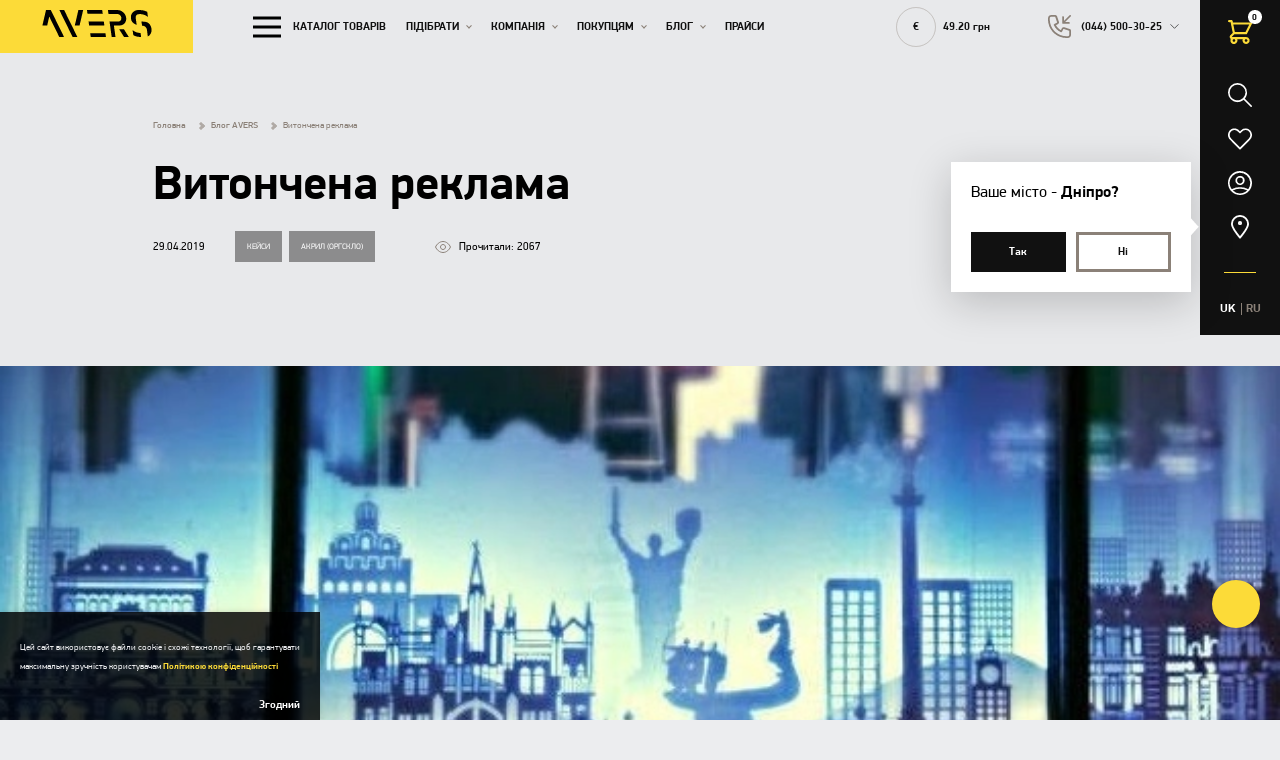

--- FILE ---
content_type: text/html; charset=UTF-8
request_url: https://avers.ua/news/vitoncena-reklama
body_size: 42306
content:
<!doctype html>
<html lang="uk" dir="ltr">
<head>
    <meta charset="utf-8">
<meta http-equiv="x-ua-compatible" content="ie=edge">



<title>Витончена реклама ➡ AVERS</title>
<meta name="description" content="Вітрина центрального офісу Банку Кредит Дніпр на Хрещатику в Києві – багатопланова композиції панорами Києва з прозорого акрилу та білої матової плівки Oracal, виконавець – РВК «Нова епоха» ✅ Більше проєктів наших постійних клієнтів на сайті ➡ AVERS">
<meta name="keywords" content="">
<link rel="canonical" href="https://avers.ua/news/vitoncena-reklama"/>
<link rel="alternate" hreflang="uk" href="https://avers.ua/news/vitoncena-reklama"/>
<link rel="alternate" hreflang="ru" href="https://avers.ua/ru/news/izyashhnaya-reklama"/>
<meta property="og:title" content="Витончена реклама ➡ AVERS" />
<meta property="og:description" content="Вітрина центрального офісу Банку Кредит Дніпр на Хрещатику в Києві – багатопланова композиції панорами Києва з прозорого акрилу та білої матової плівки Oracal, виконавець – РВК «Нова епоха» ✅ Більше проєктів наших постійних клієнтів на сайті ➡ AVERS" />
<meta property="og:url" content="https://avers.ua/news/vitoncena-reklama" />
<meta property="og:type" content="website" />
<meta property="og:image" content="https://avers.ua/storage/news/medium/FhDNdZzI4A0Ynd7VDjhuCqL8mjVVJNbdBGbzM6KD.png" />
<meta property="og:image:width" content="375" />
<meta property="og:image:height" content="239" />

<meta name="twitter:title" content="Витончена реклама ➡ AVERS" />
<meta name="twitter:description" content="Вітрина центрального офісу Банку Кредит Дніпр на Хрещатику в Києві – багатопланова композиції панорами Києва з прозорого акрилу та білої матової плівки Oracal, виконавець – РВК «Нова епоха» ✅ Більше проєктів наших постійних клієнтів на сайті ➡ AVERS" />
<meta name="twitter:image" content="https://avers.ua/storage/news/medium/FhDNdZzI4A0Ynd7VDjhuCqL8mjVVJNbdBGbzM6KD.png" />
<meta name="twitter:image:src" content="https://avers.ua/storage/news/medium/FhDNdZzI4A0Ynd7VDjhuCqL8mjVVJNbdBGbzM6KD.png" />
<meta name="twitter:images0" content="https://avers.ua/storage/news/medium/FhDNdZzI4A0Ynd7VDjhuCqL8mjVVJNbdBGbzM6KD.png" />
<script type="application/ld+json">{"@context":"https:\/\/schema.org","@type":"WebPage","name":"Витончена реклама ➡ AVERS","description":"Вітрина центрального офісу Банку Кредит Дніпр на Хрещатику в Києві – багатопланова композиції панорами Києва з прозорого акрилу та білої матової плівки Oracal, виконавець – РВК «Нова епоха» ✅ Більше проєктів наших постійних клієнтів на сайті ➡ AVERS"}</script>
<meta name="csrf-token" content="tufyijmFn1v2ZfJj98kICb9GSqSG4i3XhrcbBpv3">
<meta name="format-detection" content="telephone=no">
<meta name="format-detection" content="address=no">
<meta name="HandheldFriendly" content="True">
<meta name="MobileOptimized" content="320">
<meta name="apple-mobile-web-app-capable" content="yes">
<meta name="viewport" content="width=device-width, minimum-scale=1.0, maximum-scale=1.0, user-scalable=no">
<meta name="application-name" content="Avers">
<link rel="apple-touch-icon" sizes="180x180" href="https://avers.ua/favicons/apple-touch-icon.png">
<link rel="icon" type="image/png" sizes="32x32" href="https://avers.ua/favicons/favicon-32x32.png">
<link rel="icon" type="image/png" sizes="16x16" href="https://avers.ua/favicons/favicon-16x16.png">
<link rel="manifest" href="https://avers.ua/favicons/site.webmanifest">
<link rel="mask-icon" href="https://avers.ua/favicons/safari-pinned-tab.svg" color="#5bbad5">
<meta name="msapplication-config" content="https://avers.ua/favicons/browserconfig.xml">
<meta name="msapplication-TileColor" content="#ffc40d">
<meta name="theme-color" content="#ffffff">
<link rel="preload" href="https://avers.ua/fonts/subset-PFDinDisplayPro-ExtraThin.woff2" as="font" type="font/woff2" crossorigin>
<link rel="preload" href="https://avers.ua/fonts/subset-PFDinDisplayPro-Black.woff2" as="font" type="font/woff2" crossorigin>
<link rel="preload" href="https://avers.ua/fonts/subset-PFDinDisplayPro-Bold.woff2" as="font" type="font/woff2" crossorigin>
<link rel="preload" href="https://avers.ua/fonts/subset-PFDinDisplayPro-Italic.woff2" as="font" type="font/woff2" crossorigin>
<link rel="preload" href="https://avers.ua/fonts/subset-PFDinDisplayPro-Light.woff2" as="font" type="font/woff2" crossorigin>
<link rel="preload" href="https://avers.ua/fonts/subset-PFDinDisplayPro-Medium.woff2" as="font" type="font/woff2" crossorigin>
<link rel="preload" href="https://avers.ua/fonts/subset-PFDinDisplayPro-Regular.woff2" as="font" type="font/woff2" crossorigin>
<link rel="preload" href="https://avers.ua/fonts/subset-PFDinDisplayPro-Thin.woff2" as="font" type="font/woff2" crossorigin>
<link rel="stylesheet" href="https://avers.ua/fonts/fonts.css" media="all">
<script>if(window.sessionStorage&&window.sessionStorage.fontsLoaded){document.documentElement.classList.add('fonts-loaded')}</script>
<style id="style-insert"></style>

    <link rel="stylesheet" href="https://avers.ua/build/styles.legacy.4c9ed4aae2baa54762e6.css" >



    <script  type="application/ld+json">{"@context":"https:\/\/schema.org","@type":"BreadcrumbList","itemListElement":[{"@type":"ListItem","position":1,"item":"https:\/\/avers.ua","name":"Головна"},{"@type":"ListItem","position":2,"item":"https:\/\/avers.ua\/news","name":"Блог AVERS"},{"@type":"ListItem","position":3,"item":"https:\/\/avers.ua\/news\/vitoncena-reklama","name":"Витончена реклама"}]}</script>

<style >[wire\:loading], [wire\:loading\.delay], [wire\:loading\.inline-block], [wire\:loading\.inline], [wire\:loading\.block], [wire\:loading\.flex], [wire\:loading\.table], [wire\:loading\.grid] {display: none;}[wire\:loading\.delay\.shortest], [wire\:loading\.delay\.shorter], [wire\:loading\.delay\.short], [wire\:loading\.delay\.long], [wire\:loading\.delay\.longer], [wire\:loading\.delay\.longest] {display:none;}[wire\:offline] {display: none;}[wire\:dirty]:not(textarea):not(input):not(select) {display: none;}input:-webkit-autofill, select:-webkit-autofill, textarea:-webkit-autofill {animation-duration: 50000s;animation-name: livewireautofill;}@keyframes livewireautofill { from {} }</style>
    <!-- Google Tag Manager -->
<script>(function(w,d,s,l,i){w[l]=w[l]||[];w[l].push({'gtm.start':
            new Date().getTime(),event:'gtm.js'});var f=d.getElementsByTagName(s)[0],
        j=d.createElement(s),dl=l!='dataLayer'?'&l='+l:'';j.async=true;j.src=
        'https://www.googletagmanager.com/gtm.js?id='+i+dl;f.parentNode.insertBefore(j,f);
    })(window,document,'script','dataLayer','GTM-5RFCBM8');</script>
<!-- End Google Tag Manager -->
<!-- Facebook Pixel Code -->
<script>
	!function(f,b,e,v,n,t,s)
	{if(f.fbq)return;n=f.fbq=function(){n.callMethod?
		n.callMethod.apply(n,arguments):n.queue.push(arguments)};
		if(!f._fbq)f._fbq=n;n.push=n;n.loaded=!0;n.version='2.0';
		n.queue=[];t=b.createElement(e);t.async=!0;
		t.src=v;s=b.getElementsByTagName(e)[0];
		s.parentNode.insertBefore(t,s)}(window, document,'script',
		'https://connect.facebook.net/en_US/fbevents.js');
	fbq('init', '196203907986431');
	fbq('track', 'PageView');
</script>
<noscript><img height="1" width="1" style="display:none"
               src="https://www.facebook.com/tr?id=196203907986431&ev=PageView&noscript=1"
    /></noscript>
<!-- End Facebook Pixel Code -->
    

</head>
<body class="is-desktop is-not-safari is-not-mobile is-macos">
<!-- Google Tag Manager (noscript) -->
<noscript><iframe src="https://www.googletagmanager.com/ns.html?id=GTM-5RFCBM8"
                  height="0" width="0" style="display:none;visibility:hidden"></iframe></noscript>
<!-- End Google Tag Manager (noscript) -->

<!-- JIVO -->

<!-- JIVO END -->

<!-- Global site tag (gtag.js) - Google Analytics -->
<script async src="https://www.googletagmanager.com/gtag/js?id=UA-17355657-3"></script>
<script>
    window.dataLayer = window.dataLayer || [];
    function gtag(){dataLayer.push(arguments);}
    gtag('js', new Date());

    gtag('config', 'UA-17355657-3');
</script>

<script type="text/javascript">
    window.helpcrunchSettings = {
        organization: 'avers',
        appId: '52170629-138b-488c-bc2e-8c83dbdd0866',
    };
</script>

<script type="text/javascript">
    (function(w,d){var hS=w.helpcrunchSettings;if(!hS||!hS.organization){return;}var widgetSrc='https://'+hS.organization+'.widget.helpcrunch.com/';w.HelpCrunch=function(){w.HelpCrunch.q.push(arguments)};w.HelpCrunch.q=[];function r(){if (d.querySelector('script[src="' + widgetSrc + '"')) { return; }var s=d.createElement('script');s.async=1;s.type='text/javascript';s.src=widgetSrc;(d.body||d.head).appendChild(s);}if(d.readyState === 'complete'||hS.loadImmediately){r();} else if(w.attachEvent){w.attachEvent('onload',r)}else{w.addEventListener('load',r,false)}})(window, document)
</script>

<!-- Start of HubSpot Embed Code -->
<script type="text/javascript" id="hs-script-loader" async defer src="//js-eu1.hs-scripts.com/26044071.js"></script>
<!-- End of HubSpot Embed Code -->
<div class="page ">
    <div class="header-toolbar">
    <div class="header-toolbar__wrapper">
        <div class="_flex _lg:flex-column _items-center _flex-grow">
            <div class="header-toolbar__item ">
                <a class="_flex _items-center header-toolbar__button " data-mobile-menu="search">
                    <svg width="24" height="24"><use xlink:href="https://avers.ua/svg/common.a690eb36fdad605f.svg#search"></use></svg>                </a>
            </div>
            <div class="header-toolbar__item">
                <a wire:id="kAX7NBkieKfZMRuWBT3c" wire:initial-data="{&quot;fingerprint&quot;:{&quot;id&quot;:&quot;kAX7NBkieKfZMRuWBT3c&quot;,&quot;name&quot;:&quot;favorites:favorites-button&quot;,&quot;locale&quot;:&quot;uk&quot;,&quot;path&quot;:&quot;news\/vitoncena-reklama&quot;,&quot;method&quot;:&quot;GET&quot;},&quot;effects&quot;:{&quot;listeners&quot;:[&quot;favorableAdded&quot;,&quot;favorableRemoved&quot;]},&quot;serverMemo&quot;:{&quot;children&quot;:[],&quot;errors&quot;:[],&quot;htmlHash&quot;:&quot;8c21a102&quot;,&quot;data&quot;:[],&quot;dataMeta&quot;:[],&quot;checksum&quot;:&quot;710462b952ccabf9a610c2cd6f8b6d70dcf78241b764c86d5b54280a62bc0297&quot;}}" href="https://avers.ua/favorites" title="Перейти до бажань" class="favorits-button header-toolbar__button ">
    <span class="_pos-r">
        <svg width="24" height="24"><use xlink:href="https://avers.ua/svg/common.a690eb36fdad605f.svg#favorits"></use></svg>        <span class="favorits-button__count _hide">0</span>
    </span>
    

</a>


<!-- Livewire Component wire-end:kAX7NBkieKfZMRuWBT3c -->            </div>
            <div class="header-toolbar__item header-toolbar__item--cart">
                <div wire:id="N2VQeeMCdFpkaRDUhZEJ" wire:initial-data="{&quot;fingerprint&quot;:{&quot;id&quot;:&quot;N2VQeeMCdFpkaRDUhZEJ&quot;,&quot;name&quot;:&quot;orders:cart-button&quot;,&quot;locale&quot;:&quot;uk&quot;,&quot;path&quot;:&quot;news\/vitoncena-reklama&quot;,&quot;method&quot;:&quot;GET&quot;},&quot;effects&quot;:{&quot;listeners&quot;:[&quot;productAdded&quot;,&quot;productRemoved&quot;,&quot;cartUpdated&quot;]},&quot;serverMemo&quot;:{&quot;children&quot;:[],&quot;errors&quot;:[],&quot;htmlHash&quot;:&quot;cafca75f&quot;,&quot;data&quot;:{&quot;showPopupContent&quot;:false,&quot;view&quot;:&quot;cms-orders::site.livewire.cart-button&quot;},&quot;dataMeta&quot;:[],&quot;checksum&quot;:&quot;e826e063bdcf3127a0b0ddec94379ff87f43d52ef1fff98cf49bc8d18190987c&quot;}}" class="cart-button" data-mobile-menu="cart" wire:click="showPopupContent">
            <div class="_flex _items-center _justify-center" data-cart-hub-popup>
            <svg class="cart-button__icon" width="24" height="24"><use xlink:href="https://avers.ua/svg/common.a690eb36fdad605f.svg#cart"></use></svg>            <span class="cart-button__count">0</span>
        </div>
    </div>

<!-- Livewire Component wire-end:N2VQeeMCdFpkaRDUhZEJ -->            </div>
            <div class="header-toolbar__item">
                <a class="_flex _items-center header-toolbar__button " data-mobile-menu="cabinet">
    <svg width="24" height="24"><use xlink:href="https://avers.ua/svg/common.a690eb36fdad605f.svg#user"></use></svg></a>
            </div>
            <div class="header-toolbar__item header-toolbar__item--static">
                <div class="location-popup js-import" data-location-popup>
                    <div class="location-popup__title _mb-lg">
                        Ваше місто - <span>Дніпро?</span>
                    </div>
                    <div class="_grid _grid--2 _spacer _spacer--sm">
                        <div class="_cell">
                            <div class="button button--default button--full-width button--size-def button--text-initial _px-none" data-popup-button>
                                <div class="button__text">
                                    Так                                </div>
                            </div>
                        </div>
                        <div class="_cell">
                            <div class="button button--bordered-2 button--border-gray button--full-width button--size-def _px-none" data-popup-button data-mobile-menu="location">
                                <div class="button__text">
                                    Ні                                </div>
                            </div>
                        </div>
                    </div>
                </div>

                <a class="_flex _items-center header-toolbar__button" data-mobile-menu="location">
                    <svg width="24" height="24"><use xlink:href="https://avers.ua/svg/common.a690eb36fdad605f.svg#location"></use></svg>                </a>
            </div>
            <div class="line line--accent _lg:show _lg:mt-df" style="width: 40%;"></div>
        </div>
        <div class="_mt-df _lg:mt-lg _lg:show">
            <div class="lang-switcher">
    <button type="button" class="lang-switcher__item">UK</button>
            <ul class="lang-switcher__list">
                                                            <li>
                    <a href="https://avers.ua/ru/news/izyashhnaya-reklama" class="lang-switcher__item"  >RU</a>
                </li>
                    </ul>
    </div>
        </div>
    </div>

    <div class="header-toolbar__container">
        <div class="header-toolbar__content" data-mobile-menu-content="cart" data-cart>
            <div wire:id="Qb6V5wjTHh4Jsh09JG31" wire:initial-data="{&quot;fingerprint&quot;:{&quot;id&quot;:&quot;Qb6V5wjTHh4Jsh09JG31&quot;,&quot;name&quot;:&quot;orders:cart-popup&quot;,&quot;locale&quot;:&quot;uk&quot;,&quot;path&quot;:&quot;news\/vitoncena-reklama&quot;,&quot;method&quot;:&quot;GET&quot;},&quot;effects&quot;:{&quot;listeners&quot;:[&quot;showPopupContent&quot;,&quot;cartAccordionOpen&quot;,&quot;cartPopupRefresh&quot;,&quot;cartDetailAccordionOpen&quot;]},&quot;serverMemo&quot;:{&quot;children&quot;:[],&quot;errors&quot;:[],&quot;htmlHash&quot;:&quot;a449a0f5&quot;,&quot;data&quot;:{&quot;content&quot;:[],&quot;productsRelated&quot;:null,&quot;servicesCount&quot;:[],&quot;moreProductsInCartThanInStock&quot;:false,&quot;moreProducts&quot;:[],&quot;cartAccordionOpen&quot;:[],&quot;cartDetailAccordionOpen&quot;:[],&quot;cityId&quot;:null},&quot;dataMeta&quot;:[],&quot;checksum&quot;:&quot;f6696703147f7a2a503fb03e98dd28c73aa6d431901c71ec946325c9602e73b6&quot;}}" class="cart__preloader">
    <svg width="50" height="50"><use xlink:href="https://avers.ua/svg/common.a690eb36fdad605f.svg#loading-process"></use></svg>    <div class="cart__preloader-title _ml-md">Завантаження кошика</div>
</div>

<!-- Livewire Component wire-end:Qb6V5wjTHh4Jsh09JG31 -->            <button type="button" class="header-toolbar__close" data-mobile-menu-close="cart">
                <svg width="32" height="32"><use xlink:href="https://avers.ua/svg/common.a690eb36fdad605f.svg#close"></use></svg>            </button>
            <div class="header-toolbar__bg header-toolbar__bg--transparent" data-mobile-menu-close="cart"></div>
        </div>

        <div class="header-toolbar__content" data-mobile-menu-content="search" data-sidebar>
            <div class="header-toolbar__content-wrapper">
                <form wire:id="7YHZ7YEimJCJr4CXsQSS" wire:initial-data="{&quot;fingerprint&quot;:{&quot;id&quot;:&quot;7YHZ7YEimJCJr4CXsQSS&quot;,&quot;name&quot;:&quot;catalog:search&quot;,&quot;locale&quot;:&quot;uk&quot;,&quot;path&quot;:&quot;news\/vitoncena-reklama&quot;,&quot;method&quot;:&quot;GET&quot;},&quot;effects&quot;:{&quot;listeners&quot;:[]},&quot;serverMemo&quot;:{&quot;children&quot;:[],&quot;errors&quot;:[],&quot;htmlHash&quot;:&quot;542167f3&quot;,&quot;data&quot;:{&quot;search&quot;:null},&quot;dataMeta&quot;:[],&quot;checksum&quot;:&quot;4be0a640f490a48f51f38a62197da9a5ce14ef933f3166f914df0a3980731e67&quot;}}" wire:submit.prevent="submit">
    <div class="form-item form-item--input form-item--search">
    <div class="_pos-r">
        <input
                name="search"
                id="search69145fde928de"
                type="search"
                value=""
                                                spellcheck=true
                                wire:model.debounce.500ms=search
                                wire:key=search
                                                class="form-item__control form-input__control--search"
        >
        <label for="search69145fde928de" class="form-item__label"></label>
                    <button type="submit" class="form-item__icon">
                <svg width="24" height="24"><use xlink:href="https://avers.ua/svg/common.a690eb36fdad605f.svg#search"></use></svg>            </button>
                
        
    </div>
    </div>
</form>

<!-- Livewire Component wire-end:7YHZ7YEimJCJr4CXsQSS -->                <button type="button" class="header-toolbar__close" data-mobile-menu-close="search">
                    <svg width="32" height="32"><use xlink:href="https://avers.ua/svg/common.a690eb36fdad605f.svg#close"></use></svg>                </button>
                                    <div class="header-toolbar__title header-toolbar__title--small _mt-lg _md:mt-xl _mb-none">Найчастіше шукають</div>
                    <div class="header-toolbar__search-list">
                                                    <a
                                href="https://avers.ua/search?search=%D0%9E%D1%80%D0%B3%D1%81%D0%BA%D0%BB%D0%BE"
                                class="button button--size-md button--bordered-1 _mr-sm _mb-sm"
                            >
                                <span class="button__text">Оргскло</span>
                            </a>
                                                    <a
                                href="https://avers.ua/search?search=%D0%9B%D0%B8%D1%81%D1%82"
                                class="button button--size-md button--bordered-1 _mr-sm _mb-sm"
                            >
                                <span class="button__text">Лист</span>
                            </a>
                                                    <a
                                href="https://avers.ua/search?search=%D0%A1%D1%82%D0%B5%D0%BA%D0%BB%D0%BE"
                                class="button button--size-md button--bordered-1 _mr-sm _mb-sm"
                            >
                                <span class="button__text">Стекло</span>
                            </a>
                                            </div>
                            </div>

            <div class="header-toolbar__bg header-toolbar__bg--transparent" data-mobile-menu-close="search"></div>
        </div>
        <div class="header-toolbar__content" data-mobile-menu-content="cabinet" data-sidebar>
            <div class="header-toolbar__content-wrapper">
                                    <div class="header-toolbar__tab is-active" data-wstabs-ns="cabinet" data-wstabs-block="login">
                        <div wire:id="cTwzcRAgOQGrWhWrehcl" wire:initial-data="{&quot;fingerprint&quot;:{&quot;id&quot;:&quot;cTwzcRAgOQGrWhWrehcl&quot;,&quot;name&quot;:&quot;users:login&quot;,&quot;locale&quot;:&quot;uk&quot;,&quot;path&quot;:&quot;news\/vitoncena-reklama&quot;,&quot;method&quot;:&quot;GET&quot;},&quot;effects&quot;:{&quot;listeners&quot;:[]},&quot;serverMemo&quot;:{&quot;children&quot;:[],&quot;errors&quot;:[],&quot;htmlHash&quot;:&quot;ca280528&quot;,&quot;data&quot;:{&quot;view&quot;:&quot;cms-users::site.livewire.login&quot;,&quot;login&quot;:null,&quot;password&quot;:null,&quot;remember&quot;:false,&quot;redirect&quot;:&quot;https:\/\/avers.ua\/news\/vitoncena-reklama&quot;},&quot;dataMeta&quot;:[],&quot;checksum&quot;:&quot;0aa86523aac179d2d413772f05626a3b12dff69ccce73272e7cbb54b8c604c1e&quot;}}">
    <div class="header-toolbar__title">Вхід</div>
    <form method="POST" action="https://avers.ua/news/vitoncena-reklama" accept-charset="UTF-8" wire:submit.prevent="submit"><input name="_token" type="hidden" value="tufyijmFn1v2ZfJj98kICb9GSqSG4i3XhrcbBpv3">
        <div class="_grid _justify-between _items-center _spacer _spacer--sm">
            <div class="_cell _cell--12">
                <div class="form-item form-item--input ">
    <div class="_pos-r">
        <input
                name="login"
                id="login69145fde930d4"
                type="text"
                value=""
                                                inputmode=text
                                spellcheck=true
                                wire:model.debounce.500ms=login
                                wire:key=login
                                                class="form-item__control "
        >
        <label for="login69145fde930d4" class="form-item__label">Логін</label>
                
        
    </div>
    </div>
            </div>
            <div class="_cell _cell--12">
                <div class="js-import" data-show-password>
                    <div class="form-item form-item--input ">
    <div class="_pos-r">
        <input
                name="password"
                id="password69145fde9325f"
                type="password"
                value=""
                                                inputmode=text
                                spellcheck=true
                                wire:model.debounce.500ms=password
                                wire:key=password
                                                class="form-item__control "
        >
        <label for="password69145fde9325f" class="form-item__label">Пароль</label>
                <button type="button" class="form-item__icon form-item__icon--password" data-show-password-password>
                                <svg width="24" height="24"><use xlink:href="https://avers.ua/svg/common.a690eb36fdad605f.svg#eye"></use></svg>                            </button>
        
    </div>
    </div>
                </div>
            </div>
            <div class="_cell _cell--auto">
                <label class="checkbox ">
            <input
            id="remember69145fde9340e"
            name="remember"
            type="checkbox"
            class="checkbox__control"
            value="1"
            
            
                         wire:model=remember
        >
        <span class="checkbox__wrapper">
        <span class="checkbox__icon-container " >
            <svg class="checkbox__icon checkbox__icon--check" width="10" height="10"><use xlink:href="https://avers.ua/svg/common.a690eb36fdad605f.svg#check"></use></svg>            <span class="checkbox__icon checkbox__icon--half"></span>
        </span>

                    <span class="checkbox__label">Запам’ятати мене</span>
            </span>
</label>
            </div>
            <div class="_cell _cell--auto">
                <a href="#" class="form-item form-item--link" data-wstabs-ns="cabinet" data-wstabs-ignore data-wstabs-button="reset-password">
                    Нагадати пароль                </a>
            </div>
        </div>
        <div class="_grid _spacer _spacer--df _md:flex-nowrap _mt-df _md:mt-xl">
            <div class="_cell _cell--12 _cell--10">
                <button class="button button--full-width button--width-lg button--default" type="submit">
                    <span class="button__text">Увійти</span>
                </button>
            </div>
        </div>
    <div class="text _text-s-md _text-c-black _text-lh-md _my-md">Натискаючи "Увійти", ви надаєте згоду на  <a href="https://avers.ua/privacy-policy" rel="noopener" class="link link--privacy" target="_blank"> зберігання й обробку ваших особистих даних.</a></div>
        <div class="_grid _items-center _justify-between _spacer _spacer--sm _pb-df _mt-lg _md:mt-mxl _md:pb-xl">
    <div class="_cell _cell--12">
        <div class="header-toolbar__title header-toolbar__title--auth">
            <span>Увійти як користувач </span>
        </div>
    </div>
            <div class="_cell _cell--12 _md:cell--6">
            <a href="https://avers.ua/socialite/facebook/redirect?redirect=https%3A%2F%2Favers.ua%2Fnews%2Fvitoncena-reklama"
               rel="nofollow"
               class="button button--size-def button--bordered-2 button--icon button--auth button--full-width">
                <div class="button__icon _mr-sm">

                    <svg width="30" height="30"><use xlink:href="https://avers.ua/svg/common.a690eb36fdad605f.svg#facebook2"></use></svg>                </div>
                <span>facebook</span>
            </a>
        </div>
            <div class="_cell _cell--12 _md:cell--6">
            <a href="https://avers.ua/socialite/google/redirect?redirect=https%3A%2F%2Favers.ua%2Fnews%2Fvitoncena-reklama"
               rel="nofollow"
               class="button button--size-def button--bordered-2 button--icon button--auth button--full-width">
                <div class="button__icon _mr-sm">

                    <svg width="30" height="30"><use xlink:href="https://avers.ua/svg/common.a690eb36fdad605f.svg#google"></use></svg>                </div>
                <span>google</span>
            </a>
        </div>
    </div>

    </form>
    <button class="button button--full-width button--size-def button--bordered-2 _mt-hg _md:mt-auto button--shrink-none" data-wstabs-ignore data-wstabs-ns="cabinet" data-wstabs-button="registration">
        Зареєструватися    </button>
    <div class="_pb-df _md:hide"></div>
</div>

<!-- Livewire Component wire-end:cTwzcRAgOQGrWhWrehcl -->                    </div>
                    <div class="header-toolbar__tab" data-wstabs-ns="cabinet" data-wstabs-block="registration">
                        <div wire:id="TyRC23QOQZCo1DF8Sizh" wire:initial-data="{&quot;fingerprint&quot;:{&quot;id&quot;:&quot;TyRC23QOQZCo1DF8Sizh&quot;,&quot;name&quot;:&quot;users:register&quot;,&quot;locale&quot;:&quot;uk&quot;,&quot;path&quot;:&quot;news\/vitoncena-reklama&quot;,&quot;method&quot;:&quot;GET&quot;},&quot;effects&quot;:{&quot;listeners&quot;:[]},&quot;serverMemo&quot;:{&quot;children&quot;:[],&quot;errors&quot;:[],&quot;htmlHash&quot;:&quot;da62e6a7&quot;,&quot;data&quot;:{&quot;isLegal&quot;:false,&quot;name&quot;:&quot;&quot;,&quot;surname&quot;:&quot;&quot;,&quot;phone&quot;:&quot;&quot;,&quot;email&quot;:&quot;&quot;,&quot;password&quot;:&quot;&quot;,&quot;agree&quot;:false,&quot;redirect&quot;:&quot;https:\/\/avers.ua\/cabinet&quot;},&quot;dataMeta&quot;:[],&quot;checksum&quot;:&quot;524717ccf28be26912d26c03c195177af8cef5d37bda8f2489fdde404caadcd4&quot;}}">
    <div class="header-toolbar__title">Реєстрація</div>
    <form method="POST" action="https://avers.ua/news/vitoncena-reklama" accept-charset="UTF-8" wire:submit.prevent="submit"><input name="_token" type="hidden" value="tufyijmFn1v2ZfJj98kICb9GSqSG4i3XhrcbBpv3">
    <div class="_grid _spacer _spacer--sm">
        <div class="_cell _cell--12">
            <div class="form-item form-item--input ">
    <div class="_pos-r">
        <input
                name="name"
                id="name69145fde93cbc"
                type="text"
                value=""
                                                inputmode=text
                                spellcheck=true
                                wire:model.debounce.500ms=name
                                wire:key=name
                                                class="form-item__control "
        >
        <label for="name69145fde93cbc" class="form-item__label">Ім’я *</label>
                
        
    </div>
    </div>
        </div>
        <div class="_cell _cell--12">
            <div class="form-item form-item--input ">
    <div class="_pos-r">
        <input
                name="surname"
                id="surname69145fde93e13"
                type="text"
                value=""
                                                wire:model.debounce.500ms=surname
                                wire:key=surname
                                inputmode=text
                                spellcheck=true
                                                class="form-item__control "
        >
        <label for="surname69145fde93e13" class="form-item__label">Прізвище *</label>
                
        
    </div>
    </div>
        </div>
        <div class="_cell _cell--12">
            <div class="form-item form-item--input ">
    <div class="_pos-r">
        <input
                name="phone"
                id="phone69145fde93f55"
                type="tel"
                value=""
                                                data-custom-input
                                data-inputmask
                                wire:key=phone
                                autocomplete=off
                                                class="form-item__control js-import"
        >
        <label for="phone69145fde93f55" class="form-item__label">Номер телефону *</label>
                
        
    </div>
    </div>
        </div>
        <div class="_cell _cell--12">
            <div class="form-item form-item--input ">
    <div class="_pos-r">
        <input
                name="email"
                id="email69145fde9406e"
                type="text"
                value=""
                                                inputmode=email
                                wire:model.debounce.500ms=email
                                wire:key=email
                                                class="form-item__control "
        >
        <label for="email69145fde9406e" class="form-item__label">Email *</label>
                
        
    </div>
    </div>
        </div>
        <div class="_cell _cell--12">
            <div class="js-import" data-show-password>
                <div class="form-item form-item--input ">
    <div class="_pos-r">
        <input
                name="password"
                id="password69145fde941b2"
                type="password"
                value=""
                                                wire:model.debounce.500ms=password
                                wire:key=password
                                inputmode=text
                                spellcheck=true
                                                class="form-item__control "
        >
        <label for="password69145fde941b2" class="form-item__label">Пароль *</label>
                
        <button type="button" class="form-item__icon form-item__icon--password" data-show-password-password>
                        <svg width="24" height="24"><use xlink:href="https://avers.ua/svg/common.a690eb36fdad605f.svg#eye"></use></svg>                    </button>
    </div>
    </div>
            </div>
        </div>
        <div class="_cell _cell--12">
            <p class="header-toolbar__text _m-none">Пароль повинен складатися з не менш ніж 6 символів, містити цифри та латинські літери, у тому числі великі.</p>
        </div>
    </div>
    <div class="_grid _spacer _spacer--df _md:flex-nowrap _mt-df _md:mt-xl">
        <div class="_cell _cell--12 _md:cell--10">
            <button class="button button--full-width button--width-lg button--default" type="submit">
                <span class="button__text">Зареєструватися</span>
            </button>
        </div>
        <div class="_cell _cell--auto _flex-grow">
            <p class="header-toolbar__text _m-none">Реєструючись, ви погоджуєтеся  <a href="https://avers.ua/privacy-policy" rel="noopener" class="link link--privacy" target="_blank"> з угодою користувача</a></p>
        </div>
    </div>
    <div class="text _text-s-md _text-c-black _text-lh-md _my-md">Натискаючи "Зареєструватися", ви надаєте згоду на  <a href="https://avers.ua/privacy-policy" rel="noopener" class="link link--privacy" target="_blank"> зберігання й обробку ваших особистих даних.</a></div>
    <div class="_grid _items-center _justify-between _spacer _spacer--sm _pb-df _mt-lg _md:mt-mxl _md:pb-xl">
    <div class="_cell _cell--12">
        <div class="header-toolbar__title header-toolbar__title--auth">
            <span>Увійти як користувач </span>
        </div>
    </div>
            <div class="_cell _cell--12 _md:cell--6">
            <a href="https://avers.ua/socialite/facebook/redirect?redirect=https%3A%2F%2Favers.ua%2Fcabinet"
               rel="nofollow"
               class="button button--size-def button--bordered-2 button--icon button--auth button--full-width">
                <div class="button__icon _mr-sm">

                    <svg width="30" height="30"><use xlink:href="https://avers.ua/svg/common.a690eb36fdad605f.svg#facebook2"></use></svg>                </div>
                <span>facebook</span>
            </a>
        </div>
            <div class="_cell _cell--12 _md:cell--6">
            <a href="https://avers.ua/socialite/google/redirect?redirect=https%3A%2F%2Favers.ua%2Fcabinet"
               rel="nofollow"
               class="button button--size-def button--bordered-2 button--icon button--auth button--full-width">
                <div class="button__icon _mr-sm">

                    <svg width="30" height="30"><use xlink:href="https://avers.ua/svg/common.a690eb36fdad605f.svg#google"></use></svg>                </div>
                <span>google</span>
            </a>
        </div>
    </div>

    </form>

    <button class="button button--full-width button--size-def button--bordered-2 _mt-auto button--shrink-none" data-wstabs-ignore data-wstabs-ns="cabinet" data-wstabs-button="login">
        Я вже зареєстрований    </button>
</div>

<!-- Livewire Component wire-end:TyRC23QOQZCo1DF8Sizh -->                    </div>
                    <div class="header-toolbar__tab" data-wstabs-ns="cabinet" data-wstabs-block="reset-password">
                        <div wire:id="mG7Rf4Ag1FqbzLpzSttU" wire:initial-data="{&quot;fingerprint&quot;:{&quot;id&quot;:&quot;mG7Rf4Ag1FqbzLpzSttU&quot;,&quot;name&quot;:&quot;users:forgot-password&quot;,&quot;locale&quot;:&quot;uk&quot;,&quot;path&quot;:&quot;news\/vitoncena-reklama&quot;,&quot;method&quot;:&quot;GET&quot;},&quot;effects&quot;:{&quot;listeners&quot;:[]},&quot;serverMemo&quot;:{&quot;children&quot;:[],&quot;errors&quot;:[],&quot;htmlHash&quot;:&quot;179fdd70&quot;,&quot;data&quot;:{&quot;email&quot;:null,&quot;redirect&quot;:&quot;https:\/\/avers.ua\/cabinet&quot;},&quot;dataMeta&quot;:[],&quot;checksum&quot;:&quot;41fd407778bcde1ce2fb56949d30ebb661fd5f933bb574987aa1d74d5ac87bcb&quot;}}">
    <div class="header-toolbar__title">Відновлення паролю</div>
    <form method="POST" action="https://avers.ua/news/vitoncena-reklama" accept-charset="UTF-8" wire:submit.prevent="submit"><input name="_token" type="hidden" value="tufyijmFn1v2ZfJj98kICb9GSqSG4i3XhrcbBpv3">
        <div class="text _text-s-def _text-lh-lg _mb-sm">Для відновлення доступу до сайту введіть, будь ласка, Ваш email або телефон</div>

        <div class="_grid _justify-between _items-center _spacer _spacer--sm">
            <div class="_cell _cell--12">
                <div class="form-item form-item--input ">
    <div class="_pos-r">
        <input
                name="email"
                id="email69145fde949c5"
                type="text"
                value=""
                                                inputmode=text
                                spellcheck=true
                                wire:model.lazy=email
                                                class="form-item__control "
        >
        <label for="email69145fde949c5" class="form-item__label">Email</label>
                
        
    </div>
    </div>
            </div>
        </div>
        <div class="_grid _spacer _spacer--df _md:flex-nowrap _mt-df _md:mt-xl">
            <div class="_cell _cell--12 _cell--10">
                <button class="button button--full-width button--width-lg button--default" type="submit">
                    <span class="button__text">Відновити</span>
                </button>
            </div>
        </div>
    </form>
    <div class="_grid _md:flex-nowrap _mt-df _md:mt-xl">
        <button class="button button--full-width button--size-def button--bordered-2 _mt-hg _md:mt-auto button--shrink-none" data-wstabs-ignore data-wstabs-ns="cabinet" data-wstabs-button="login">
            Повернутись        </button>
    </div>
    <div class="_pb-df _md:hide"></div>
</div>

<!-- Livewire Component wire-end:mG7Rf4Ag1FqbzLpzSttU -->                    </div>
                                <button type="button" class="header-toolbar__close" data-mobile-menu-close="cabinet">
                    <svg width="32" height="32"><use xlink:href="https://avers.ua/svg/common.a690eb36fdad605f.svg#close"></use></svg>                </button>
            </div>

            <div class="header-toolbar__bg header-toolbar__bg--transparent" data-mobile-menu-close="cabinet"></div>
        </div>
        <div class="header-toolbar__content" data-mobile-menu-content="location" data-sidebar>
            <div class="header-toolbar__content-wrapper">
                <div class="header-toolbar__title _mb-df">Оберіть ваше місто</div>
                <p class="header-toolbar__text _m-none">
                    Вибір міста допоможе надати актуальну інформацію про наявність товару, його ціну та способи доставки у вашому місті! Це допоможе зберегти більше вільного часу для вас!                </p>
                <div class="_mt-lg _md:mt-hg">
                    <div wire:id="qvrNmUHhk7rk8hz6y3t4" wire:initial-data="{&quot;fingerprint&quot;:{&quot;id&quot;:&quot;qvrNmUHhk7rk8hz6y3t4&quot;,&quot;name&quot;:&quot;branches:select-city&quot;,&quot;locale&quot;:&quot;uk&quot;,&quot;path&quot;:&quot;news\/vitoncena-reklama&quot;,&quot;method&quot;:&quot;GET&quot;},&quot;effects&quot;:{&quot;listeners&quot;:[]},&quot;serverMemo&quot;:{&quot;children&quot;:[],&quot;errors&quot;:[],&quot;htmlHash&quot;:&quot;26b0fbbc&quot;,&quot;data&quot;:{&quot;saveCitySelect&quot;:null},&quot;dataMeta&quot;:[],&quot;checksum&quot;:&quot;2b6c1fffbe1c734e7f21472d5f78fb3d65c807131cf682d6a72f8587d8832dcf&quot;}}">
    <div class="_grid _spacer _spacer">
                    <div class="_cell _cell--auto">
                <div
                    wire:click="saveCity(12601)"
                    class="btn-city ">
                    Дніпро
                </div>
            </div>
                    <div class="_cell _cell--auto">
                <div
                    wire:click="saveCity(13418)"
                    class="btn-city ">
                    Житомир
                </div>
            </div>
                    <div class="_cell _cell--auto">
                <div
                    wire:click="saveCity(14041)"
                    class="btn-city ">
                    Запоріжжя
                </div>
            </div>
                    <div class="_cell _cell--auto">
                <div
                    wire:click="saveCity(15859)"
                    class="btn-city ">
                    Київ
                </div>
            </div>
                    <div class="_cell _cell--auto">
                <div
                    wire:click="saveCity(19106)"
                    class="btn-city ">
                    Львів
                </div>
            </div>
                    <div class="_cell _cell--auto">
                <div
                    wire:click="saveCity(23247)"
                    class="btn-city ">
                    Одеса
                </div>
            </div>
                    <div class="_cell _cell--auto">
                <div
                    wire:click="saveCity(31362)"
                    class="btn-city ">
                    Харків
                </div>
            </div>
            </div>

    <div class="_pt-xl">
        <div class="form-item form-item--select2 ">
        <div class="js-import form-item__control" data-select2 data-initialize-select2='{&quot;Factory&quot;:&quot;DefaultSelect2&quot;,&quot;props&quot;:{&quot;url&quot;:&quot;https:\/\/avers.ua\/cities\/search&quot;}}'>
        <select  name="select269145fde9552a9.59551949-select" wire:change="saveCity($event.target.value)" id="select269145fde955269.74477360-select" name="select269145fde955269.74477360" data-field data-minimum-results-for-search="Infinity">
            <option selected="selected" value="12601">Дніпро ( Дніпропетровська область)</option>
        </select>
    </div>
    </div>
    </div>
</div>

<!-- Livewire Component wire-end:qvrNmUHhk7rk8hz6y3t4 -->                </div>
                <button type="button" class="header-toolbar__close" data-mobile-menu-close="location">
                    <svg width="32" height="32"><use xlink:href="https://avers.ua/svg/common.a690eb36fdad605f.svg#close"></use></svg>                </button>
            </div>

            <div class="header-toolbar__bg header-toolbar__bg--transparent" data-mobile-menu-close="location"></div>
        </div>

        <div class="header-toolbar__bg"></div>
    </div>
</div>
    <header class="header js-import" data-sticky-header data-header data-full-screen-container>
    <div class="header__wrapper">
        <div class="_grid _justify-between _items-center">
            <div class="_cell">
                <a href="https://avers.ua" class="logo logo--header">
        <div class="logo__wrapper">
            <svg width="165" height="40"><use xlink:href="https://avers.ua/svg/common.a690eb36fdad605f.svg#logo"></use></svg>        </div>
    </a>
            </div>
            <div class="header__container _cell _self-stretch _flex-grow">
                                    <div class="header__scroll-container _flex _items-center _pl-xxl _lg:show">
                        <button type="button" class="header__close" data-full-screen-close>
                            <svg width="32" height="32"><use xlink:href="https://avers.ua/svg/common.a690eb36fdad605f.svg#close"></use></svg>                            <span>Закрити</span>
                        </button>

                        <div class="menu">
    <div class="menu__list">
    <div class="menu__item">
            <span class="menu__link menu__link--catalog js-import" data-fullscreen>
                <svg width="28" height="28"><use xlink:href="https://avers.ua/svg/common.a690eb36fdad605f.svg#menu"></use></svg>                <span>Каталог товарів</span>
            </span>
    </div>
            <div class="menu__item js-static dropdown"  data-dropdown="header" >
                                                <a href="#" class="menu__link" data-dropdown-button>Підібрати</a>
                                                        <ul class="menu__children-list dropdown__content">
                                            <li class="menu__children">
                                                            <a href="https://avers.ua/products" class="menu__children-link">Матеріал</a>
                                                    </li>
                                            <li class="menu__children">
                                                            <a href="https://avers.ua/products/spheres" class="menu__children-link">Сфери застосування</a>
                                                    </li>
                                            <li class="menu__children">
                                                            <a href="https://avers.ua/brands" class="menu__children-link">Бренд</a>
                                                    </li>
                                            <li class="menu__children">
                                                            <a href="https://avers.ua/catalog/filter/popular:1" class="menu__children-link">Хіти продажів</a>
                                                    </li>
                                            <li class="menu__children">
                                                            <a href="https://avers.ua/catalog/filter/sale:1" class="menu__children-link">Акційні товари</a>
                                                    </li>
                                            <li class="menu__children">
                                                            <a href="https://avers.ua/catalog/filter/novelty:1" class="menu__children-link">Нові надходжння</a>
                                                    </li>
                                            <li class="menu__children">
                                                            <a href="https://avers.ua/products" class="menu__children-link">Популярні категорії</a>
                                                    </li>
                                    </ul>
                    </div>
            <div class="menu__item js-static dropdown"  data-dropdown="header" >
                                                <a href="#" class="menu__link" data-dropdown-button>Компанія</a>
                                                        <ul class="menu__children-list dropdown__content">
                                            <li class="menu__children">
                                                            <a href="https://avers.ua/about" class="menu__children-link">Про компанію</a>
                                                    </li>
                                            <li class="menu__children">
                                                            <a href="https://avers.ua/vacancies" class="menu__children-link">Вакансії</a>
                                                    </li>
                                            <li class="menu__children">
                                                            <a href="https://avers.ua/contacts" class="menu__children-link">Адреси філій</a>
                                                    </li>
                                            <li class="menu__children">
                                                            <a href="https://avers.ua/contacts" class="menu__children-link">Контакти</a>
                                                    </li>
                                    </ul>
                    </div>
            <div class="menu__item js-static dropdown"  data-dropdown="header" >
                                                <a href="#" class="menu__link" data-dropdown-button>Покупцям</a>
                                                        <ul class="menu__children-list dropdown__content">
                                            <li class="menu__children">
                                                            <a href="https://avers.ua/page/povernennya-ta-obmin" class="menu__children-link">Повернення та обмін товару</a>
                                                    </li>
                                            <li class="menu__children">
                                                            <a href="https://avers.ua/public-offer" class="menu__children-link">Публічна оферта</a>
                                                    </li>
                                            <li class="menu__children">
                                                            <a href="https://avers.ua/delivery-and-payment" class="menu__children-link">Доставка та оплата</a>
                                                    </li>
                                            <li class="menu__children">
                                                            <a href="https://avers.ua/faq" class="menu__children-link">FAQ</a>
                                                    </li>
                                    </ul>
                    </div>
            <div class="menu__item js-static dropdown"  data-dropdown="header" >
                            <a href="https://avers.ua/news" class="menu__link" data-dropdown-button>Блог</a>
                                        <ul class="menu__children-list dropdown__content">
                                            <li class="menu__children">
                                                                                                <a href="https://avers.ua/news?tag=novinki" class="menu__children-link">Новинки</a>
                                                                                    </li>
                                            <li class="menu__children">
                                                                                                <a href="https://avers.ua/news?tag=zastosuvannya-materialiv" class="menu__children-link">Застосування матеріалів</a>
                                                                                    </li>
                                            <li class="menu__children">
                                                                                                <a href="https://avers.ua/news?tag=korisna-informatsiya" class="menu__children-link">Корисна інформація</a>
                                                                                    </li>
                                            <li class="menu__children">
                                                                                                <a href="https://avers.ua/news?tag=aktsiyi" class="menu__children-link">Акції</a>
                                                                                    </li>
                                            <li class="menu__children">
                                                                                                <a href="https://avers.ua/news?tag=obrobka-materialiv" class="menu__children-link">Обробка матеріалів</a>
                                                                                    </li>
                                            <li class="menu__children">
                                                                                                <a href="https://avers.ua/news?tag=kreativ" class="menu__children-link">Креатив</a>
                                                                                    </li>
                                            <li class="menu__children">
                                                                                                <a href="https://avers.ua/news?tag=keysi" class="menu__children-link">Кейси</a>
                                                                                    </li>
                                    </ul>
                    </div>
            <div class="menu__item " >
                            <a href="https://avers.ua/prices" class="menu__link" data-dropdown-button>Прайси</a>
                                </div>
    </div>
</div>
<div class="_flex _self-stretch _items-center _ml-auto">
    <div class="header__item js-static" data-dropdown>
        <div data-dropdown-button>
                                                                            <div class="header-exchange">
                        <div class="header-exchange__icon"><span class="header-exchange__icon-text">$</span></div>
                        <span class="header-exchange__text">42.55 грн</span>
                    </div>
                                                                <div class="header-exchange">
                        <div class="header-exchange__icon"><span class="header-exchange__icon-text">€</span></div>
                        <span class="header-exchange__text">49.20 грн</span>
                    </div>
                                    </div>
        <div class="header-exchange-drop">
                                                                            <div class="header-exchange-drop__item">
                        $ 42.55 грн.
                    </div>
                                                                <div class="header-exchange-drop__item">
                        € 49.20 грн.
                    </div>
                                    </div>
    </div>

    <div class="header__item">
        <div class="js-static dropdown header-contacts" data-dropdown>
            <div class="header-contacts__head" data-dropdown-button>
                <svg width="23" height="23"><use xlink:href="https://avers.ua/svg/common.a690eb36fdad605f.svg#phone"></use></svg>                                    <a href="tel:(044) 500-30-25" class="link">(044) 500-30-25</a>
                                <svg class="header-contacts__head-arrow" width="4" height="8"><use xlink:href="https://avers.ua/svg/common.a690eb36fdad605f.svg#arrow-next"></use></svg>            </div>
            <div class="dropdown__content header-contacts__body">
                <div class="_text-s-def">
                                            <div>
                            <span class="_text-c-black-1">Тел.: </span>
                            <a href="tel:(044) 500-30-24" class="_text-default link link--gray">(044) 500-30-24</a>
                        </div>
                    
                                            <div class="_mt-md">
                            <span>Email.: </span>
                            <a href="mailto:sales@avers.ua" class="_text-default link link--gray">sales@avers.ua</a>
                        </div>
                                                                <div class="_mt-md">
                            <span>Розклад.: </span>
                            <span class="_text-c-gray _text-lh-df _text-formated">09:00 – 18:00<br>Сб-Нд: вихідний</span>
                        </div>
                                    </div>

                <div
                    class="button button--size-def button--full-width _px-df button--text-initial button--accent-bg button--icon _mb-sm _mt-df js-import button--icon-vw"
                    data-mfp="ajax"
                    data-mfp-src="https://avers.ua/popups/callback"
                >
                    <svg width="24" height="24"><use xlink:href="https://avers.ua/svg/common.a690eb36fdad605f.svg#phone"></use></svg>                    <span class="button__text">Зателефонуйте мені</span>
                </div>
                <div
                    class="button button--size-def button--full-width _px-df button--text-initial button--default button--icon js-import button--icon-vw"
                    data-mfp="ajax"
                    data-mfp-src="https://avers.ua/popups/ask-expert"
                >
                    <svg width="24" height="24"><use xlink:href="https://avers.ua/svg/common.a690eb36fdad605f.svg#expert"></use></svg>                    <span class="button__text">Запитати експерта</span>
                </div>
            </div>
        </div>
    </div>
</div>
                    </div>
                
                <div class="hamburger _ml-auto _lg:hide" data-mobile-menu="mobile-menu">
                    <span></span>
                    <span></span>
                    <span></span>
                </div>
            </div>
        </div>
    </div>

            <div class="header-catalog js-import _lg:show" data-accordion='{"ns":"catalog-menu","type":"single","eventName":"mouseenter","effectIn":"fadeIn","effectOut":"fadeOut","showOne":true,"delay":300}'>

    <div class="_flex _flex-column container header-catalog__block-full-height">
        <div class="header-catalog__wrapper">
            <div class="_grid _justify-between header-catalog__block-full-height">
                <div class="_cell _cell--3">
                                                                                                <a
                                href="https://avers.ua/products/alyuminiyevi-kompozitni-paneli"
                                class="header-catalog__link is-active"
                                data-accordion-ns="catalog-menu"
                                data-accordion-button="category-0"
                            >Алюмінієві композитні панелі</a>
                                                                                                                        <a
                                href="https://avers.ua/products/akril-orgsklo"
                                class="header-catalog__link "
                                data-accordion-ns="catalog-menu"
                                data-accordion-button="category-1"
                            >Акрил (оргскло)</a>
                                                                                                                        <a
                                href="https://avers.ua/products/listovi-plastiki"
                                class="header-catalog__link "
                                data-accordion-ns="catalog-menu"
                                data-accordion-button="category-2"
                            >Листові пластики</a>
                                                                                                                        <a
                                href="https://avers.ua/products/chovnovi-materiali"
                                class="header-catalog__link "
                                data-accordion-ns="catalog-menu"
                                data-accordion-button="category-3"
                            >Човнові матеріали</a>
                                                                                                                        <a
                                href="https://avers.ua/products/materiali-dlya-tentiv"
                                class="header-catalog__link "
                                data-accordion-ns="catalog-menu"
                                data-accordion-button="category-4"
                            >Матеріали для тентів</a>
                                                                                                                        <a
                                href="https://avers.ua/products/plivki-plotterni"
                                class="header-catalog__link "
                                data-accordion-ns="catalog-menu"
                                data-accordion-button="category-5"
                            >Самоклеючі плівки</a>
                                                                                                                        <a
                                href="https://avers.ua/products/materiali-dlya-druku"
                                class="header-catalog__link "
                                data-accordion-ns="catalog-menu"
                                data-accordion-button="category-6"
                            >Матеріали для друку</a>
                                                                                                                        <a
                                href="https://avers.ua/products/instrumenti-kley-skotchi"
                                class="header-catalog__link "
                                data-accordion-ns="catalog-menu"
                                data-accordion-button="category-7"
                            >Інструменти, клей, скотчі</a>
                                                            </div>
                <div class="_cell _cell--8 header-catalog__block-full-height" style="position:relative;">
                                                                    <div
                            class="header-catalog__container is-active"
                             
                             data-accordion-ns="catalog-menu"
                             data-accordion-block="category-0"
                        >
                            <div class="title title--size-h1 _text-default _mb-lg">Алюмінієві композитні панелі</div>

                            <div class="header-catalog__scroll-container">
                                                                                                            <div>
                                                                                                                                            <div class="image-card image-card--no-image-line image-card--fit-cover image-card--link ">
                                                        <span class="image-card__image-container" style="padding-top: 50.29%;">
                                                            <a href="https://avers.ua/products/paneli-dlya-skladnih-proektiv" class="image-card__img-wrapper">
                                                                <picture class="picture image-card__picture">
                                                                    <img width="350" height="176" src="https://avers.ua/storage/categories/catalog_menu_popular/OnBhtqK9JPDcEGGTjEpBhemXlMFKDCAsDSqgZ54A.jpg" loading="lazy" alt="Панелі для складних проектів" draggable="false" class="image-card__img picture__img">
                                                                </picture>
                                                            </a>
                                                        </span>
                                                        <a href="https://avers.ua/products/paneli-dlya-skladnih-proektiv" class="_flex _justify-start _pt-sm _md:pt-md">
                                                            <span class="image-card__name image-card__name--underlined _text-bold _text-s-lg">Панелі для складних проектів</span>
                                                        </a>
                                                    </div>

                                            
                                                                                            <div class="header-catalog__sub-list _mt-df">
                                                                                                                                                                                                                                <a href="https://avers.ua/products/kolorovi-paneli-2"
                                                               class="header-catalog__sub-link">Кольорові панелі</a>
                                                                                                                                                                                                                                                                                        <a href="https://avers.ua/products/metalizovani-paneli-2"
                                                               class="header-catalog__sub-link">Металізовані панелі</a>
                                                                                                                                                                                                                                                                                        <a href="https://avers.ua/products/paneli-zbilshenoji-tovshchini"
                                                               class="header-catalog__sub-link">Панелі збільшеної товщини</a>
                                                                                                                                                            </div>
                                                                                    </div>
                                                                            <div>
                                                                                                                                            <div class="image-card image-card--no-image-line image-card--fit-cover image-card--link ">
                                                        <span class="image-card__image-container" style="padding-top: 50.29%;">
                                                            <a href="https://avers.ua/products/paneli-dlya-reklami" class="image-card__img-wrapper">
                                                                <picture class="picture image-card__picture">
                                                                    <img width="350" height="176" src="https://avers.ua/storage/categories/catalog_menu_popular/4zxHlYiYk5JskwG3eAtDy8PUJ1KlSTZPPBhKc2KY.jpg" loading="lazy" alt="Панелі для реклами" draggable="false" class="image-card__img picture__img">
                                                                </picture>
                                                            </a>
                                                        </span>
                                                        <a href="https://avers.ua/products/paneli-dlya-reklami" class="_flex _justify-start _pt-sm _md:pt-md">
                                                            <span class="image-card__name image-card__name--underlined _text-bold _text-s-lg">Панелі для реклами</span>
                                                        </a>
                                                    </div>

                                            
                                                                                            <div class="header-catalog__sub-list _mt-df">
                                                                                                                                                                                                                                <a href="https://avers.ua/products/metalizovani-paneli"
                                                               class="header-catalog__sub-link">Металізовані панелі</a>
                                                                                                                                                                                                                                                                                        <a href="https://avers.ua/products/kolorovi-paneli"
                                                               class="header-catalog__sub-link">Кольорові панелі</a>
                                                                                                                                                            </div>
                                                                                    </div>
                                                                            <div>
                                                                                                                                            <div class="image-card image-card--no-image-line image-card--fit-cover image-card--link ">
                                                        <span class="image-card__image-container" style="padding-top: 50.29%;">
                                                            <a href="https://avers.ua/products/glyancevi-paneli" class="image-card__img-wrapper">
                                                                <picture class="picture image-card__picture">
                                                                    <img width="350" height="176" src="https://avers.ua/storage/categories/catalog_menu_popular/XMczx5CaSCTQieaq0nLFQjVgjeucQeCrLDX6GfeY.jpg" loading="lazy" alt="Глянцеві панелі" draggable="false" class="image-card__img picture__img">
                                                                </picture>
                                                            </a>
                                                        </span>
                                                        <a href="https://avers.ua/products/glyancevi-paneli" class="_flex _justify-start _pt-sm _md:pt-md">
                                                            <span class="image-card__name image-card__name--underlined _text-bold _text-s-lg">Глянцеві панелі</span>
                                                        </a>
                                                    </div>

                                            
                                                                                    </div>
                                                                            <div>
                                                                                                                                            <div class="image-card image-card--no-image-line image-card--fit-cover image-card--link ">
                                                        <span class="image-card__image-container" style="padding-top: 50.29%;">
                                                            <a href="https://avers.ua/products/dzerkalni-paneli" class="image-card__img-wrapper">
                                                                <picture class="picture image-card__picture">
                                                                    <img width="350" height="176" src="https://avers.ua/storage/categories/catalog_menu_popular/hA3QZl1s2Q6qJbZNHZMP9xcX6WRoQLqditk07i1J.jpg" loading="lazy" alt="Дзеркальні панелі" draggable="false" class="image-card__img picture__img">
                                                                </picture>
                                                            </a>
                                                        </span>
                                                        <a href="https://avers.ua/products/dzerkalni-paneli" class="_flex _justify-start _pt-sm _md:pt-md">
                                                            <span class="image-card__name image-card__name--underlined _text-bold _text-s-lg">Дзеркальні панелі</span>
                                                        </a>
                                                    </div>

                                            
                                                                                    </div>
                                                                            <div>
                                                                                                                                            <div class="image-card image-card--no-image-line image-card--fit-cover image-card--link ">
                                                        <span class="image-card__image-container" style="padding-top: 50.29%;">
                                                            <a href="https://avers.ua/products/fakturni-paneli" class="image-card__img-wrapper">
                                                                <picture class="picture image-card__picture">
                                                                    <img width="350" height="176" src="https://avers.ua/storage/categories/catalog_menu_popular/kBTdxsdavRWmRsoTIzD1KMHRXWvG93JaPe73pVja.jpg" loading="lazy" alt="Фактурні панелі" draggable="false" class="image-card__img picture__img">
                                                                </picture>
                                                            </a>
                                                        </span>
                                                        <a href="https://avers.ua/products/fakturni-paneli" class="_flex _justify-start _pt-sm _md:pt-md">
                                                            <span class="image-card__name image-card__name--underlined _text-bold _text-s-lg">Фактурні панелі</span>
                                                        </a>
                                                    </div>

                                            
                                                                                    </div>
                                                                            <div>
                                                                                                                                            <div class="image-card image-card--no-image-line image-card--fit-cover image-card--link ">
                                                        <span class="image-card__image-container" style="padding-top: 50.29%;">
                                                            <a href="https://avers.ua/products/z-teksturoyu-naturalnih-materialiv" class="image-card__img-wrapper">
                                                                <picture class="picture image-card__picture">
                                                                    <img width="350" height="176" src="https://avers.ua/storage/categories/catalog_menu_popular/TC7vT7ngNQq5m2Wl7ra3NRMEA0mkeNwu7LRVu6Ty.jpg" loading="lazy" alt="З текстурою натуральних матеріалів" draggable="false" class="image-card__img picture__img">
                                                                </picture>
                                                            </a>
                                                        </span>
                                                        <a href="https://avers.ua/products/z-teksturoyu-naturalnih-materialiv" class="_flex _justify-start _pt-sm _md:pt-md">
                                                            <span class="image-card__name image-card__name--underlined _text-bold _text-s-lg">З текстурою натуральних матеріалів</span>
                                                        </a>
                                                    </div>

                                            
                                                                                    </div>
                                                                            <div>
                                                                                                                                            <div class="image-card image-card--no-image-line image-card--fit-cover image-card--link ">
                                                        <span class="image-card__image-container" style="padding-top: 50.29%;">
                                                            <a href="https://avers.ua/products/profil-i-komplektuyuchi-dlya-akp" class="image-card__img-wrapper">
                                                                <picture class="picture image-card__picture">
                                                                    <img width="350" height="176" src="https://avers.ua/storage/categories/catalog_menu_popular/StyuSLwNrUKhnDEzsSrbvirAuFuRN1fxLrQx5VMM.jpg" loading="lazy" alt="Профіль і комплектуючі для АКП" draggable="false" class="image-card__img picture__img">
                                                                </picture>
                                                            </a>
                                                        </span>
                                                        <a href="https://avers.ua/products/profil-i-komplektuyuchi-dlya-akp" class="_flex _justify-start _pt-sm _md:pt-md">
                                                            <span class="image-card__name image-card__name--underlined _text-bold _text-s-lg">Профіль і комплектуючі для АКП</span>
                                                        </a>
                                                    </div>

                                            
                                                                                            <div class="header-catalog__sub-list _mt-df">
                                                                                                                                                                                                                                <a href="https://avers.ua/products/profili-dlya-akp"
                                                               class="header-catalog__sub-link">Профілі для АКП</a>
                                                                                                                                                                                                                                                                                        <a href="https://avers.ua/products/trubi-y-kutki"
                                                               class="header-catalog__sub-link">Труби й кутки</a>
                                                                                                                                                            </div>
                                                                                    </div>
                                                                                                </div>
                        </div>
                                                                    <div
                            class="header-catalog__container "
                             style="display: none;"
                             data-accordion-ns="catalog-menu"
                             data-accordion-block="category-1"
                        >
                            <div class="title title--size-h1 _text-default _mb-lg">Акрил (оргскло)</div>

                            <div class="header-catalog__scroll-container">
                                                                                                            <div>
                                                                                                                                            <div class="image-card image-card--no-image-line image-card--fit-cover image-card--link ">
                                                        <span class="image-card__image-container" style="padding-top: 50.29%;">
                                                            <a href="https://avers.ua/products/prozoriy-akril" class="image-card__img-wrapper">
                                                                <picture class="picture image-card__picture">
                                                                    <img width="350" height="176" src="https://avers.ua/storage/categories/catalog_menu_popular/x9zCvC6RpJcMTjSwDMMVFsdI3LehYalw0W3oxPgd.jpg" loading="lazy" alt="Прозорий акрил" draggable="false" class="image-card__img picture__img">
                                                                </picture>
                                                            </a>
                                                        </span>
                                                        <a href="https://avers.ua/products/prozoriy-akril" class="_flex _justify-start _pt-sm _md:pt-md">
                                                            <span class="image-card__name image-card__name--underlined _text-bold _text-s-lg">Прозорий акрил</span>
                                                        </a>
                                                    </div>

                                            
                                                                                            <div class="header-catalog__sub-list _mt-df">
                                                                                                                                                                                                                                <a href="https://avers.ua/products/litiy-2"
                                                               class="header-catalog__sub-link">Литий</a>
                                                                                                                                                                                                                                                                                        <a href="https://avers.ua/products/ekstrudovaniy-2"
                                                               class="header-catalog__sub-link">Екструдований</a>
                                                                                                                                                            </div>
                                                                                    </div>
                                                                            <div>
                                                                                                                                            <div class="image-card image-card--no-image-line image-card--fit-cover image-card--link ">
                                                        <span class="image-card__image-container" style="padding-top: 50.29%;">
                                                            <a href="https://avers.ua/products/molochniy-akril" class="image-card__img-wrapper">
                                                                <picture class="picture image-card__picture">
                                                                    <img width="350" height="176" src="https://avers.ua/storage/categories/catalog_menu_popular/rTvnl7SHJYOZPbaMwx1SHuCUzePQbQ9N8sa6GQk8.jpg" loading="lazy" alt="Молочний акрил" draggable="false" class="image-card__img picture__img">
                                                                </picture>
                                                            </a>
                                                        </span>
                                                        <a href="https://avers.ua/products/molochniy-akril" class="_flex _justify-start _pt-sm _md:pt-md">
                                                            <span class="image-card__name image-card__name--underlined _text-bold _text-s-lg">Молочний акрил</span>
                                                        </a>
                                                    </div>

                                            
                                                                                            <div class="header-catalog__sub-list _mt-df">
                                                                                                                                                                                                                                <a href="https://avers.ua/products/dlya-led-pidsvichuvannya"
                                                               class="header-catalog__sub-link">Для LED-підсвічування</a>
                                                                                                                                                                                                                                                                                        <a href="https://avers.ua/products/litiy"
                                                               class="header-catalog__sub-link">Литий</a>
                                                                                                                                                                                                                                                                                        <a href="https://avers.ua/products/ekstrudovaniy"
                                                               class="header-catalog__sub-link">Екструдований</a>
                                                                                                                                                            </div>
                                                                                    </div>
                                                                            <div>
                                                                                                                                            <div class="image-card image-card--no-image-line image-card--fit-cover image-card--link ">
                                                        <span class="image-card__image-container" style="padding-top: 50.29%;">
                                                            <a href="https://avers.ua/products/koloroviy-akril" class="image-card__img-wrapper">
                                                                <picture class="picture image-card__picture">
                                                                    <img width="350" height="176" src="https://avers.ua/storage/categories/catalog_menu_popular/hBznJphTcafs172CvnfsNxdIjSdbzu0nyTsrLMt0.jpg" loading="lazy" alt="Кольоровий акрил" draggable="false" class="image-card__img picture__img">
                                                                </picture>
                                                            </a>
                                                        </span>
                                                        <a href="https://avers.ua/products/koloroviy-akril" class="_flex _justify-start _pt-sm _md:pt-md">
                                                            <span class="image-card__name image-card__name--underlined _text-bold _text-s-lg">Кольоровий акрил</span>
                                                        </a>
                                                    </div>

                                            
                                                                                            <div class="header-catalog__sub-list _mt-df">
                                                                                                                                                                                                                                <a href="https://avers.ua/products/svitlorozsiyuvalniy-akril"
                                                               class="header-catalog__sub-link">Світлорозсіювальний акрил</a>
                                                                                                                                                                                                                                                                                        <a href="https://avers.ua/products/vitrazhniy-akril"
                                                               class="header-catalog__sub-link">Вітражний акрил</a>
                                                                                                                                                                                                                                                                                        <a href="https://avers.ua/products/dlya-led-pidsvichuvannya-2"
                                                               class="header-catalog__sub-link">Для LED-підсвічування</a>
                                                                                                                                                                                                                                                                                        <a href="https://avers.ua/products/akril-koloroviy-blok"
                                                               class="header-catalog__sub-link">Акрил кольоровий блок</a>
                                                                                                                                                            </div>
                                                                                    </div>
                                                                            <div>
                                                                                                                                            <div class="image-card image-card--no-image-line image-card--fit-cover image-card--link ">
                                                        <span class="image-card__image-container" style="padding-top: 50.29%;">
                                                            <a href="https://avers.ua/products/fluorescentniy-akril" class="image-card__img-wrapper">
                                                                <picture class="picture image-card__picture">
                                                                    <img width="350" height="176" src="https://avers.ua/storage/categories/catalog_menu_popular/0ShY4uDBgynCskaakog4TZKrLC5DV1rsP2vi09av.jpg" loading="lazy" alt="Флуоресцентний акрил" draggable="false" class="image-card__img picture__img">
                                                                </picture>
                                                            </a>
                                                        </span>
                                                        <a href="https://avers.ua/products/fluorescentniy-akril" class="_flex _justify-start _pt-sm _md:pt-md">
                                                            <span class="image-card__name image-card__name--underlined _text-bold _text-s-lg">Флуоресцентний акрил</span>
                                                        </a>
                                                    </div>

                                            
                                                                                    </div>
                                                                            <div>
                                                                                                                                            <div class="image-card image-card--no-image-line image-card--fit-cover image-card--link ">
                                                        <span class="image-card__image-container" style="padding-top: 50.29%;">
                                                            <a href="https://avers.ua/products/dzerkalniy-akril" class="image-card__img-wrapper">
                                                                <picture class="picture image-card__picture">
                                                                    <img width="350" height="176" src="https://avers.ua/storage/categories/catalog_menu_popular/DpFjtb1inCAvyVKnnZ1Y6RUCJuM43XkvO6KMEiuZ.jpg" loading="lazy" alt="Дзеркальний акрил" draggable="false" class="image-card__img picture__img">
                                                                </picture>
                                                            </a>
                                                        </span>
                                                        <a href="https://avers.ua/products/dzerkalniy-akril" class="_flex _justify-start _pt-sm _md:pt-md">
                                                            <span class="image-card__name image-card__name--underlined _text-bold _text-s-lg">Дзеркальний акрил</span>
                                                        </a>
                                                    </div>

                                            
                                                                                    </div>
                                                                            <div>
                                                                                                                                            <div class="image-card image-card--no-image-line image-card--fit-cover image-card--link ">
                                                        <span class="image-card__image-container" style="padding-top: 50.29%;">
                                                            <a href="https://avers.ua/products/akril-iz-matovoyu-poverhneyu" class="image-card__img-wrapper">
                                                                <picture class="picture image-card__picture">
                                                                    <img width="350" height="176" src="https://avers.ua/storage/categories/catalog_menu_popular/EecElAeCIj31pQNiOE7y0DD0hTw7jcCVQTKO67py.jpg" loading="lazy" alt="Акрил із матовою поверхнею" draggable="false" class="image-card__img picture__img">
                                                                </picture>
                                                            </a>
                                                        </span>
                                                        <a href="https://avers.ua/products/akril-iz-matovoyu-poverhneyu" class="_flex _justify-start _pt-sm _md:pt-md">
                                                            <span class="image-card__name image-card__name--underlined _text-bold _text-s-lg">Акрил із матовою поверхнею</span>
                                                        </a>
                                                    </div>

                                            
                                                                                    </div>
                                                                            <div>
                                                                                                                                            <div class="image-card image-card--no-image-line image-card--fit-cover image-card--link ">
                                                        <span class="image-card__image-container" style="padding-top: 50.29%;">
                                                            <a href="https://avers.ua/products/den-nich" class="image-card__img-wrapper">
                                                                <picture class="picture image-card__picture">
                                                                    <img width="350" height="176" src="https://avers.ua/storage/categories/catalog_menu_popular/Dk5ltmESiCWJqApQv6bvkxWquvaUgVRxL9tYfJ4I.jpg" loading="lazy" alt="«День↔Ніч»" draggable="false" class="image-card__img picture__img">
                                                                </picture>
                                                            </a>
                                                        </span>
                                                        <a href="https://avers.ua/products/den-nich" class="_flex _justify-start _pt-sm _md:pt-md">
                                                            <span class="image-card__name image-card__name--underlined _text-bold _text-s-lg">«День↔Ніч»</span>
                                                        </a>
                                                    </div>

                                            
                                                                                    </div>
                                                                            <div>
                                                                                                                                            <div class="image-card image-card--no-image-line image-card--fit-cover image-card--link ">
                                                        <span class="image-card__image-container" style="padding-top: 50.29%;">
                                                            <a href="https://avers.ua/products/akril-metalik" class="image-card__img-wrapper">
                                                                <picture class="picture image-card__picture">
                                                                    <img width="350" height="176" src="https://avers.ua/storage/categories/catalog_menu_popular/ziKDsP9VyRsh8MLShJwyW6Tf3NULLTx4Ybmqv6n0.jpg" loading="lazy" alt="Акрил металік" draggable="false" class="image-card__img picture__img">
                                                                </picture>
                                                            </a>
                                                        </span>
                                                        <a href="https://avers.ua/products/akril-metalik" class="_flex _justify-start _pt-sm _md:pt-md">
                                                            <span class="image-card__name image-card__name--underlined _text-bold _text-s-lg">Акрил металік</span>
                                                        </a>
                                                    </div>

                                            
                                                                                    </div>
                                                                            <div>
                                                                                                                                            <div class="image-card image-card--no-image-line image-card--fit-cover image-card--link ">
                                                        <span class="image-card__image-container" style="padding-top: 50.29%;">
                                                            <a href="https://avers.ua/products/dimchastiy-akril" class="image-card__img-wrapper">
                                                                <picture class="picture image-card__picture">
                                                                    <img width="350" height="176" src="https://avers.ua/storage/categories/catalog_menu_popular/vHvJwOpooHLb2E6e6wecveam4e3c7n7dJxKYbx4G.jpg" loading="lazy" alt="Димчастий акрил" draggable="false" class="image-card__img picture__img">
                                                                </picture>
                                                            </a>
                                                        </span>
                                                        <a href="https://avers.ua/products/dimchastiy-akril" class="_flex _justify-start _pt-sm _md:pt-md">
                                                            <span class="image-card__name image-card__name--underlined _text-bold _text-s-lg">Димчастий акрил</span>
                                                        </a>
                                                    </div>

                                            
                                                                                    </div>
                                                                                                </div>
                        </div>
                                                                    <div
                            class="header-catalog__container "
                             style="display: none;"
                             data-accordion-ns="catalog-menu"
                             data-accordion-block="category-2"
                        >
                            <div class="title title--size-h1 _text-default _mb-lg">Листові пластики</div>

                            <div class="header-catalog__scroll-container">
                                                                                                            <div>
                                                                                                                                            <div class="image-card image-card--no-image-line image-card--fit-cover image-card--link ">
                                                        <span class="image-card__image-container" style="padding-top: 50.29%;">
                                                            <a href="https://avers.ua/products/polikarbonat-monolitniy" class="image-card__img-wrapper">
                                                                <picture class="picture image-card__picture">
                                                                    <img width="350" height="176" src="https://avers.ua/storage/categories/catalog_menu_popular/YzlvzR4xCZ2MaegtTupxwz0U7cGCFFFdKZJPlHym.jpg" loading="lazy" alt="Полікарбонат монолітний" draggable="false" class="image-card__img picture__img">
                                                                </picture>
                                                            </a>
                                                        </span>
                                                        <a href="https://avers.ua/products/polikarbonat-monolitniy" class="_flex _justify-start _pt-sm _md:pt-md">
                                                            <span class="image-card__name image-card__name--underlined _text-bold _text-s-lg">Полікарбонат монолітний</span>
                                                        </a>
                                                    </div>

                                            
                                                                                    </div>
                                                                            <div>
                                                                                                                                            <div class="image-card image-card--no-image-line image-card--fit-cover image-card--link ">
                                                        <span class="image-card__image-container" style="padding-top: 50.29%;">
                                                            <a href="https://avers.ua/products/pvh" class="image-card__img-wrapper">
                                                                <picture class="picture image-card__picture">
                                                                    <img width="350" height="176" src="https://avers.ua/storage/categories/catalog_menu_popular/tRPUZ8e6FdUOah9EqM2vMXLLzD1RNfPQSpL0lw7k.jpg" loading="lazy" alt="ПВХ" draggable="false" class="image-card__img picture__img">
                                                                </picture>
                                                            </a>
                                                        </span>
                                                        <a href="https://avers.ua/products/pvh" class="_flex _justify-start _pt-sm _md:pt-md">
                                                            <span class="image-card__name image-card__name--underlined _text-bold _text-s-lg">ПВХ</span>
                                                        </a>
                                                    </div>

                                            
                                                                                            <div class="header-catalog__sub-list _mt-df">
                                                                                                                                                                                                                                <a href="https://avers.ua/products/dlya-meblevih-konstrukciy"
                                                               class="header-catalog__sub-link">Для меблевих конструкцій</a>
                                                                                                                                                                                                                                                                                        <a href="https://avers.ua/products/dlya-reklamnih-konstrukciy"
                                                               class="header-catalog__sub-link">Для рекламних конструкцій</a>
                                                                                                                                                                                                                                                                                        <a href="https://avers.ua/products/pvh-dlya-druku"
                                                               class="header-catalog__sub-link">ПВХ для друку</a>
                                                                                                                                                            </div>
                                                                                    </div>
                                                                            <div>
                                                                                                                                            <div class="image-card image-card--no-image-line image-card--fit-cover image-card--link ">
                                                        <span class="image-card__image-container" style="padding-top: 50.29%;">
                                                            <a href="https://avers.ua/products/polistirol-udarostiykiy" class="image-card__img-wrapper">
                                                                <picture class="picture image-card__picture">
                                                                    <img width="350" height="176" src="https://avers.ua/storage/categories/catalog_menu_popular/AVSNGAeALDCsdPfNc1ItqUY48wfcUdva21d1ftRl.jpg" loading="lazy" alt="Полістирол ударостійкий" draggable="false" class="image-card__img picture__img">
                                                                </picture>
                                                            </a>
                                                        </span>
                                                        <a href="https://avers.ua/products/polistirol-udarostiykiy" class="_flex _justify-start _pt-sm _md:pt-md">
                                                            <span class="image-card__name image-card__name--underlined _text-bold _text-s-lg">Полістирол ударостійкий</span>
                                                        </a>
                                                    </div>

                                            
                                                                                            <div class="header-catalog__sub-list _mt-df">
                                                                                                                                                                                                                                <a href="https://avers.ua/products/polistirol-koloroviy"
                                                               class="header-catalog__sub-link">Полістирол кольоровий</a>
                                                                                                                                                                                                                                                                                        <a href="https://avers.ua/products/polistirol-biliy"
                                                               class="header-catalog__sub-link">Полістирол білий</a>
                                                                                                                                                                                                                                                                                        <a href="https://avers.ua/products/polistirol-dzerkalniy"
                                                               class="header-catalog__sub-link">Полістирол дзеркальний</a>
                                                                                                                                                            </div>
                                                                                    </div>
                                                                            <div>
                                                                                                                                            <div class="image-card image-card--no-image-line image-card--fit-cover image-card--link ">
                                                        <span class="image-card__image-container" style="padding-top: 50.29%;">
                                                            <a href="https://avers.ua/products/pet" class="image-card__img-wrapper">
                                                                <picture class="picture image-card__picture">
                                                                    <img width="350" height="176" src="https://avers.ua/storage/categories/catalog_menu_popular/HyABeeUgY97ybRvqMexKQodp9OJKJwyG7BT1SCin.jpg" loading="lazy" alt="ПЕТ" draggable="false" class="image-card__img picture__img">
                                                                </picture>
                                                            </a>
                                                        </span>
                                                        <a href="https://avers.ua/products/pet" class="_flex _justify-start _pt-sm _md:pt-md">
                                                            <span class="image-card__name image-card__name--underlined _text-bold _text-s-lg">ПЕТ</span>
                                                        </a>
                                                    </div>

                                            
                                                                                            <div class="header-catalog__sub-list _mt-df">
                                                                                                                                                                                                                                <a href="https://avers.ua/products/pet-2"
                                                               class="header-catalog__sub-link">ПЕТ</a>
                                                                                                                                                            </div>
                                                                                    </div>
                                                                                                </div>
                        </div>
                                                                    <div
                            class="header-catalog__container "
                             style="display: none;"
                             data-accordion-ns="catalog-menu"
                             data-accordion-block="category-3"
                        >
                            <div class="title title--size-h1 _text-default _mb-lg">Човнові матеріали</div>

                            <div class="header-catalog__scroll-container">
                                                                                                            <div>
                                                                                                                                            <div class="image-card image-card--no-image-line image-card--fit-cover image-card--link ">
                                                        <span class="image-card__image-container" style="padding-top: 50.29%;">
                                                            <a href="https://avers.ua/products/chovnova-tkanina-boatex-shchilnistyu-610-g-m2" class="image-card__img-wrapper">
                                                                <picture class="picture image-card__picture">
                                                                    <img width="350" height="176" src="https://avers.ua/storage/categories/catalog_menu_popular/9Rf7moi163zSeuGWgJLSkYuSXM0IMtqv09IIffpY.jpg" loading="lazy" alt="Човнова тканина BOATEX щільністю 610 г/м²" draggable="false" class="image-card__img picture__img">
                                                                </picture>
                                                            </a>
                                                        </span>
                                                        <a href="https://avers.ua/products/chovnova-tkanina-boatex-shchilnistyu-610-g-m2" class="_flex _justify-start _pt-sm _md:pt-md">
                                                            <span class="image-card__name image-card__name--underlined _text-bold _text-s-lg">Човнова тканина BOATEX щільністю 610 г/м²</span>
                                                        </a>
                                                    </div>

                                            
                                                                                    </div>
                                                                            <div>
                                                                                                                                            <div class="image-card image-card--no-image-line image-card--fit-cover image-card--link ">
                                                        <span class="image-card__image-container" style="padding-top: 50.29%;">
                                                            <a href="https://avers.ua/products/chovnova-tkanina-boatex-shchilnistyu-650-g-m2" class="image-card__img-wrapper">
                                                                <picture class="picture image-card__picture">
                                                                    <img width="350" height="176" src="https://avers.ua/storage/categories/catalog_menu_popular/kjY4uMtAkFZekG3AEdY3lJUy8U3rpvomcsKx6lPD.jpg" loading="lazy" alt="Човнова тканина BOATEX щільністю 650 г/м²" draggable="false" class="image-card__img picture__img">
                                                                </picture>
                                                            </a>
                                                        </span>
                                                        <a href="https://avers.ua/products/chovnova-tkanina-boatex-shchilnistyu-650-g-m2" class="_flex _justify-start _pt-sm _md:pt-md">
                                                            <span class="image-card__name image-card__name--underlined _text-bold _text-s-lg">Човнова тканина BOATEX щільністю 650 г/м²</span>
                                                        </a>
                                                    </div>

                                            
                                                                                    </div>
                                                                            <div>
                                                                                                                                            <div class="image-card image-card--no-image-line image-card--fit-cover image-card--link ">
                                                        <span class="image-card__image-container" style="padding-top: 50.29%;">
                                                            <a href="https://avers.ua/products/chovnova-tkanina-boatex-shchilnistyu-800-g-m2" class="image-card__img-wrapper">
                                                                <picture class="picture image-card__picture">
                                                                    <img width="350" height="176" src="https://avers.ua/storage/categories/catalog_menu_popular/7r9HfPRyFtNGNRH2unPCv63bR6XWE1uqt0lwAggw.jpg" loading="lazy" alt="Човнова тканина BOATEX щільністю 800 г/м²" draggable="false" class="image-card__img picture__img">
                                                                </picture>
                                                            </a>
                                                        </span>
                                                        <a href="https://avers.ua/products/chovnova-tkanina-boatex-shchilnistyu-800-g-m2" class="_flex _justify-start _pt-sm _md:pt-md">
                                                            <span class="image-card__name image-card__name--underlined _text-bold _text-s-lg">Човнова тканина BOATEX щільністю 800 г/м²</span>
                                                        </a>
                                                    </div>

                                            
                                                                                    </div>
                                                                            <div>
                                                                                                                                            <div class="image-card image-card--no-image-line image-card--fit-cover image-card--link ">
                                                        <span class="image-card__image-container" style="padding-top: 50.29%;">
                                                            <a href="https://avers.ua/products/chovnova-tkanina-boatex-shchilnistyu-900-g-m2" class="image-card__img-wrapper">
                                                                <picture class="picture image-card__picture">
                                                                    <img width="350" height="176" src="https://avers.ua/storage/categories/catalog_menu_popular/bpviJZayIhSy4OQsZT41FvtrjUoup6yLjjKlZOue.jpg" loading="lazy" alt="Човнова тканина BOATEX щільністю 900 г/м²" draggable="false" class="image-card__img picture__img">
                                                                </picture>
                                                            </a>
                                                        </span>
                                                        <a href="https://avers.ua/products/chovnova-tkanina-boatex-shchilnistyu-900-g-m2" class="_flex _justify-start _pt-sm _md:pt-md">
                                                            <span class="image-card__name image-card__name--underlined _text-bold _text-s-lg">Човнова тканина BOATEX щільністю 900 г/м²</span>
                                                        </a>
                                                    </div>

                                            
                                                                                    </div>
                                                                            <div>
                                                                                                                                            <div class="image-card image-card--no-image-line image-card--fit-cover image-card--link ">
                                                        <span class="image-card__image-container" style="padding-top: 50.29%;">
                                                            <a href="https://avers.ua/products/dvosharova-pvh-tkanina-boatex-double-wall" class="image-card__img-wrapper">
                                                                <picture class="picture image-card__picture">
                                                                    <img width="350" height="176" src="https://avers.ua/storage/categories/catalog_menu_popular/58d9ApQWi7sjRn24gAOffztozjpJr6iSuCBFLPSC.jpg" loading="lazy" alt="Двошарова ПВХ-тканина BOATEX Double Wall" draggable="false" class="image-card__img picture__img">
                                                                </picture>
                                                            </a>
                                                        </span>
                                                        <a href="https://avers.ua/products/dvosharova-pvh-tkanina-boatex-double-wall" class="_flex _justify-start _pt-sm _md:pt-md">
                                                            <span class="image-card__name image-card__name--underlined _text-bold _text-s-lg">Двошарова ПВХ-тканина BOATEX Double Wall</span>
                                                        </a>
                                                    </div>

                                            
                                                                                    </div>
                                                                                                </div>
                        </div>
                                                                    <div
                            class="header-catalog__container "
                             style="display: none;"
                             data-accordion-ns="catalog-menu"
                             data-accordion-block="category-4"
                        >
                            <div class="title title--size-h1 _text-default _mb-lg">Матеріали для тентів</div>

                            <div class="header-catalog__scroll-container">
                                                                                                            <div>
                                                                                                                                            <div class="image-card image-card--no-image-line image-card--fit-cover image-card--link ">
                                                        <span class="image-card__image-container" style="padding-top: 50.29%;">
                                                            <a href="https://avers.ua/products/tentova-tkanina-tentex-shchilnistyu-650-g-m2" class="image-card__img-wrapper">
                                                                <picture class="picture image-card__picture">
                                                                    <img width="350" height="176" src="https://avers.ua/storage/categories/catalog_menu_popular/2NqYu0eikty6jho4Udg5AnSULV5mF9gemGrMTakC.jpg" loading="lazy" alt="Тентова тканина TENTEX щільністю 650 г/м²" draggable="false" class="image-card__img picture__img">
                                                                </picture>
                                                            </a>
                                                        </span>
                                                        <a href="https://avers.ua/products/tentova-tkanina-tentex-shchilnistyu-650-g-m2" class="_flex _justify-start _pt-sm _md:pt-md">
                                                            <span class="image-card__name image-card__name--underlined _text-bold _text-s-lg">Тентова тканина TENTEX щільністю 650 г/м²</span>
                                                        </a>
                                                    </div>

                                            
                                                                                    </div>
                                                                                                </div>
                        </div>
                                                                    <div
                            class="header-catalog__container "
                             style="display: none;"
                             data-accordion-ns="catalog-menu"
                             data-accordion-block="category-5"
                        >
                            <div class="title title--size-h1 _text-default _mb-lg">Самоклеючі плівки</div>

                            <div class="header-catalog__scroll-container">
                                                                                                            <div>
                                                                                                                                            <div class="image-card image-card--no-image-line image-card--fit-cover image-card--link ">
                                                        <span class="image-card__image-container" style="padding-top: 50.29%;">
                                                            <a href="https://avers.ua/products/plivki-dlya-reklami" class="image-card__img-wrapper">
                                                                <picture class="picture image-card__picture">
                                                                    <img width="350" height="176" src="https://avers.ua/storage/categories/catalog_menu_popular/N5YnnaJzFh8fDvdkC0euQerPu8UX4wa7sVU9hb4f.jpg" loading="lazy" alt="Плівки для реклами" draggable="false" class="image-card__img picture__img">
                                                                </picture>
                                                            </a>
                                                        </span>
                                                        <a href="https://avers.ua/products/plivki-dlya-reklami" class="_flex _justify-start _pt-sm _md:pt-md">
                                                            <span class="image-card__name image-card__name--underlined _text-bold _text-s-lg">Плівки для реклами</span>
                                                        </a>
                                                    </div>

                                            
                                                                                    </div>
                                                                            <div>
                                                                                                                                            <div class="image-card image-card--no-image-line image-card--fit-cover image-card--link ">
                                                        <span class="image-card__image-container" style="padding-top: 50.29%;">
                                                            <a href="https://avers.ua/products/plivki-dlya-svitlovoji-reklami" class="image-card__img-wrapper">
                                                                <picture class="picture image-card__picture">
                                                                    <img width="350" height="176" src="https://avers.ua/storage/categories/catalog_menu_popular/qjwyRBJVQvDQV65LbDvjrkWWrtJf3EmPu4q2eZTz.jpg" loading="lazy" alt="Плівки для світлової реклами" draggable="false" class="image-card__img picture__img">
                                                                </picture>
                                                            </a>
                                                        </span>
                                                        <a href="https://avers.ua/products/plivki-dlya-svitlovoji-reklami" class="_flex _justify-start _pt-sm _md:pt-md">
                                                            <span class="image-card__name image-card__name--underlined _text-bold _text-s-lg">Плівки для світлової реклами</span>
                                                        </a>
                                                    </div>

                                            
                                                                                    </div>
                                                                            <div>
                                                                                                                                            <div class="image-card image-card--no-image-line image-card--fit-cover image-card--link ">
                                                        <span class="image-card__image-container" style="padding-top: 50.29%;">
                                                            <a href="https://avers.ua/products/plivki-dlya-reklami-na-avto" class="image-card__img-wrapper">
                                                                <picture class="picture image-card__picture">
                                                                    <img width="350" height="176" src="https://avers.ua/storage/categories/catalog_menu_popular/0khwli4ahnygStO6QVXeXEQZJPuyqR66XyauKuWy.jpg" loading="lazy" alt="Плівки для реклами на авто" draggable="false" class="image-card__img picture__img">
                                                                </picture>
                                                            </a>
                                                        </span>
                                                        <a href="https://avers.ua/products/plivki-dlya-reklami-na-avto" class="_flex _justify-start _pt-sm _md:pt-md">
                                                            <span class="image-card__name image-card__name--underlined _text-bold _text-s-lg">Плівки для реклами на авто</span>
                                                        </a>
                                                    </div>

                                            
                                                                                    </div>
                                                                            <div>
                                                                                                                                            <div class="image-card image-card--no-image-line image-card--fit-cover image-card--link ">
                                                        <span class="image-card__image-container" style="padding-top: 50.29%;">
                                                            <a href="https://avers.ua/products/plivki-dlya-gnuchkih-poverhon" class="image-card__img-wrapper">
                                                                <picture class="picture image-card__picture">
                                                                    <img width="350" height="176" src="https://avers.ua/storage/categories/catalog_menu_popular/LwmYZhCJzPJvdwP3zKTpPpNhYH7mzKwBCPQeVbX2.jpg" loading="lazy" alt="Плівки для гнучких поверхонь" draggable="false" class="image-card__img picture__img">
                                                                </picture>
                                                            </a>
                                                        </span>
                                                        <a href="https://avers.ua/products/plivki-dlya-gnuchkih-poverhon" class="_flex _justify-start _pt-sm _md:pt-md">
                                                            <span class="image-card__name image-card__name--underlined _text-bold _text-s-lg">Плівки для гнучких поверхонь</span>
                                                        </a>
                                                    </div>

                                            
                                                                                    </div>
                                                                            <div>
                                                                                                                                            <div class="image-card image-card--no-image-line image-card--fit-cover image-card--link ">
                                                        <span class="image-card__image-container" style="padding-top: 50.29%;">
                                                            <a href="https://avers.ua/products/montazhni-plivki" class="image-card__img-wrapper">
                                                                <picture class="picture image-card__picture">
                                                                    <img width="350" height="176" src="https://avers.ua/storage/categories/catalog_menu_popular/UNRg8Fg8gPvpYDtZrVpb6E2VhW1kKDvyDZk8N8be.jpg" loading="lazy" alt="Монтажні плівки" draggable="false" class="image-card__img picture__img">
                                                                </picture>
                                                            </a>
                                                        </span>
                                                        <a href="https://avers.ua/products/montazhni-plivki" class="_flex _justify-start _pt-sm _md:pt-md">
                                                            <span class="image-card__name image-card__name--underlined _text-bold _text-s-lg">Монтажні плівки</span>
                                                        </a>
                                                    </div>

                                            
                                                                                            <div class="header-catalog__sub-list _mt-df">
                                                                                                                                                                                                                                <a href="https://avers.ua/products/bez-pidkladki"
                                                               class="header-catalog__sub-link">Без підкладки</a>
                                                                                                                                                                                                                                                                                        <a href="https://avers.ua/products/z-pidkladkoyu"
                                                               class="header-catalog__sub-link">З підкладкою</a>
                                                                                                                                                            </div>
                                                                                    </div>
                                                                            <div>
                                                                                                                                            <div class="image-card image-card--no-image-line image-card--fit-cover image-card--link ">
                                                        <span class="image-card__image-container" style="padding-top: 50.29%;">
                                                            <a href="https://avers.ua/products/fluorescentni-plivki" class="image-card__img-wrapper">
                                                                <picture class="picture image-card__picture">
                                                                    <img width="350" height="176" src="https://avers.ua/storage/categories/catalog_menu_popular/fAtaG1B63d6jjlUeMq7cMB86PXyb2L0Aa9FtcBgR.jpg" loading="lazy" alt="Флуоресцентні плівки" draggable="false" class="image-card__img picture__img">
                                                                </picture>
                                                            </a>
                                                        </span>
                                                        <a href="https://avers.ua/products/fluorescentni-plivki" class="_flex _justify-start _pt-sm _md:pt-md">
                                                            <span class="image-card__name image-card__name--underlined _text-bold _text-s-lg">Флуоресцентні плівки</span>
                                                        </a>
                                                    </div>

                                            
                                                                                    </div>
                                                                            <div>
                                                                                                                                            <div class="image-card image-card--no-image-line image-card--fit-cover image-card--link ">
                                                        <span class="image-card__image-container" style="padding-top: 50.29%;">
                                                            <a href="https://avers.ua/products/metalizovani-plivki" class="image-card__img-wrapper">
                                                                <picture class="picture image-card__picture">
                                                                    <img width="350" height="176" src="https://avers.ua/storage/categories/catalog_menu_popular/mNybm2l6ZWJ88NJvJQnPPIV5gAamBtyejuM3HTSn.jpg" loading="lazy" alt="Металізовані плівки" draggable="false" class="image-card__img picture__img">
                                                                </picture>
                                                            </a>
                                                        </span>
                                                        <a href="https://avers.ua/products/metalizovani-plivki" class="_flex _justify-start _pt-sm _md:pt-md">
                                                            <span class="image-card__name image-card__name--underlined _text-bold _text-s-lg">Металізовані плівки</span>
                                                        </a>
                                                    </div>

                                            
                                                                                    </div>
                                                                            <div>
                                                                                                                                            <div class="image-card image-card--no-image-line image-card--fit-cover image-card--link ">
                                                        <span class="image-card__image-container" style="padding-top: 50.29%;">
                                                            <a href="https://avers.ua/products/plivki-dlya-dekoruvannya-skla" class="image-card__img-wrapper">
                                                                <picture class="picture image-card__picture">
                                                                    <img width="350" height="176" src="https://avers.ua/storage/categories/catalog_menu_popular/X7hISmKU2jVeGB8n90L6FXgCsHSRbmQ1ZTvolY0D.jpg" loading="lazy" alt="Плівки для декорування скла" draggable="false" class="image-card__img picture__img">
                                                                </picture>
                                                            </a>
                                                        </span>
                                                        <a href="https://avers.ua/products/plivki-dlya-dekoruvannya-skla" class="_flex _justify-start _pt-sm _md:pt-md">
                                                            <span class="image-card__name image-card__name--underlined _text-bold _text-s-lg">Плівки для декорування скла</span>
                                                        </a>
                                                    </div>

                                            
                                                                                    </div>
                                                                            <div>
                                                                                                                                            <div class="image-card image-card--no-image-line image-card--fit-cover image-card--link ">
                                                        <span class="image-card__image-container" style="padding-top: 50.29%;">
                                                            <a href="https://avers.ua/products/plivki-dlya-trafaretu-i-piskostrumenevih-robit" class="image-card__img-wrapper">
                                                                <picture class="picture image-card__picture">
                                                                    <img width="350" height="176" src="https://avers.ua/storage/categories/catalog_menu_popular/Y17H84H7ZEpLjUbMg829Wvywf6hMkb6lxrUY5MpM.jpg" loading="lazy" alt="Плівки для трафарету і піскоструменевих робіт" draggable="false" class="image-card__img picture__img">
                                                                </picture>
                                                            </a>
                                                        </span>
                                                        <a href="https://avers.ua/products/plivki-dlya-trafaretu-i-piskostrumenevih-robit" class="_flex _justify-start _pt-sm _md:pt-md">
                                                            <span class="image-card__name image-card__name--underlined _text-bold _text-s-lg">Плівки для трафарету і піскоструменевих робіт</span>
                                                        </a>
                                                    </div>

                                            
                                                                                    </div>
                                                                            <div>
                                                                                                                                            <div class="image-card image-card--no-image-line image-card--fit-cover image-card--link ">
                                                        <span class="image-card__image-container" style="padding-top: 50.29%;">
                                                            <a href="https://avers.ua/products/plivki-dlya-napisannya-kreydoyu" class="image-card__img-wrapper">
                                                                <picture class="picture image-card__picture">
                                                                    <img width="350" height="176" src="https://avers.ua/storage/categories/catalog_menu_popular/v55BcZyIQXh45Vt6ytTG6Ff9HE0i3xgjP0CduVb4.jpg" loading="lazy" alt="Плівки для написання крейдою" draggable="false" class="image-card__img picture__img">
                                                                </picture>
                                                            </a>
                                                        </span>
                                                        <a href="https://avers.ua/products/plivki-dlya-napisannya-kreydoyu" class="_flex _justify-start _pt-sm _md:pt-md">
                                                            <span class="image-card__name image-card__name--underlined _text-bold _text-s-lg">Плівки для написання крейдою</span>
                                                        </a>
                                                    </div>

                                            
                                                                                    </div>
                                                                            <div>
                                                                                                                                            <div class="image-card image-card--no-image-line image-card--fit-cover image-card--link ">
                                                        <span class="image-card__image-container" style="padding-top: 50.29%;">
                                                            <a href="https://avers.ua/products/plivki-svitlonakopichuvalni" class="image-card__img-wrapper">
                                                                <picture class="picture image-card__picture">
                                                                    <img width="350" height="176" src="https://avers.ua/storage/categories/catalog_menu_popular/RziWRPFy7iHIUKBKEWcyL2ne07YWsIZ8jgjhkX07.jpg" loading="lazy" alt="Плівки світлонакопичувальні" draggable="false" class="image-card__img picture__img">
                                                                </picture>
                                                            </a>
                                                        </span>
                                                        <a href="https://avers.ua/products/plivki-svitlonakopichuvalni" class="_flex _justify-start _pt-sm _md:pt-md">
                                                            <span class="image-card__name image-card__name--underlined _text-bold _text-s-lg">Плівки світлонакопичувальні</span>
                                                        </a>
                                                    </div>

                                            
                                                                                    </div>
                                                                            <div>
                                                                                                                                            <div class="image-card image-card--no-image-line image-card--fit-cover image-card--link ">
                                                        <span class="image-card__image-container" style="padding-top: 50.29%;">
                                                            <a href="https://avers.ua/products/svitlopovertayuchi-plivki" class="image-card__img-wrapper">
                                                                <picture class="picture image-card__picture">
                                                                    <img width="350" height="176" src="https://avers.ua/storage/categories/catalog_menu_popular/ND1tLdLRojazr1qldc9GFaBEHWBIETxEd5ylvjq4.jpg" loading="lazy" alt="Світлоповертаючі плівки" draggable="false" class="image-card__img picture__img">
                                                                </picture>
                                                            </a>
                                                        </span>
                                                        <a href="https://avers.ua/products/svitlopovertayuchi-plivki" class="_flex _justify-start _pt-sm _md:pt-md">
                                                            <span class="image-card__name image-card__name--underlined _text-bold _text-s-lg">Світлоповертаючі плівки</span>
                                                        </a>
                                                    </div>

                                            
                                                                                    </div>
                                                                            <div>
                                                                                                                                            <div class="image-card image-card--no-image-line image-card--fit-cover image-card--link ">
                                                        <span class="image-card__image-container" style="padding-top: 50.29%;">
                                                            <a href="https://avers.ua/products/plivki-dlya-avtostaylingu" class="image-card__img-wrapper">
                                                                <picture class="picture image-card__picture">
                                                                    <img width="350" height="176" src="https://avers.ua/storage/categories/catalog_menu_popular/rPtiFyBHcMS75NpV2jm78CzyHK2wXrNFYzelX1uf.jpg" loading="lazy" alt="Плівки для автостайлінгу" draggable="false" class="image-card__img picture__img">
                                                                </picture>
                                                            </a>
                                                        </span>
                                                        <a href="https://avers.ua/products/plivki-dlya-avtostaylingu" class="_flex _justify-start _pt-sm _md:pt-md">
                                                            <span class="image-card__name image-card__name--underlined _text-bold _text-s-lg">Плівки для автостайлінгу</span>
                                                        </a>
                                                    </div>

                                            
                                                                                            <div class="header-catalog__sub-list _mt-df">
                                                                                                                                                                                                                                <a href="https://avers.ua/products/antigraviyni-plivki"
                                                               class="header-catalog__sub-link">Антигравійні плівки</a>
                                                                                                                                                                                                                                                                                        <a href="https://avers.ua/products/dlya-avtostaylingu"
                                                               class="header-catalog__sub-link">Для автостайлінгу</a>
                                                                                                                                                            </div>
                                                                                    </div>
                                                                                                </div>
                        </div>
                                                                    <div
                            class="header-catalog__container "
                             style="display: none;"
                             data-accordion-ns="catalog-menu"
                             data-accordion-block="category-6"
                        >
                            <div class="title title--size-h1 _text-default _mb-lg">Матеріали для друку</div>

                            <div class="header-catalog__scroll-container">
                                                                                                            <div>
                                                                                                                                            <div class="image-card image-card--no-image-line image-card--fit-cover image-card--link ">
                                                        <span class="image-card__image-container" style="padding-top: 50.29%;">
                                                            <a href="https://avers.ua/products/rulonni-materiali-dlya-druku" class="image-card__img-wrapper">
                                                                <picture class="picture image-card__picture">
                                                                    <img width="350" height="176" src="https://avers.ua/storage/categories/catalog_menu_popular/CrkG36UIw24NPAUCl3lzogsR2l2hlvQYB9BRBd6m.jpg" loading="lazy" alt="Рулонні матеріали для друку" draggable="false" class="image-card__img picture__img">
                                                                </picture>
                                                            </a>
                                                        </span>
                                                        <a href="https://avers.ua/products/rulonni-materiali-dlya-druku" class="_flex _justify-start _pt-sm _md:pt-md">
                                                            <span class="image-card__name image-card__name--underlined _text-bold _text-s-lg">Рулонні матеріали для друку</span>
                                                        </a>
                                                    </div>

                                            
                                                                                            <div class="header-catalog__sub-list _mt-df">
                                                                                                                                                                                                                                <a href="https://avers.ua/products/plivki-dlya-povnokolorovoji-reklami"
                                                               class="header-catalog__sub-link">Плівки для повнокольорової реклами</a>
                                                                                                                                                                                                                                                                                        <a href="https://avers.ua/products/plivki-dlya-cifrovogo-druku"
                                                               class="header-catalog__sub-link">Плівки для цифрового друку</a>
                                                                                                                                                                                                                                                                                        <a href="https://avers.ua/products/plivki-dlya-blokuvannya-fonu"
                                                               class="header-catalog__sub-link">Плівки для блокування фону</a>
                                                                                                                                                                                                                                                                                        <a href="https://avers.ua/products/samoruynivni-plivki"
                                                               class="header-catalog__sub-link">Саморуйнівні плівки</a>
                                                                                                                                                            </div>
                                                                                    </div>
                                                                            <div>
                                                                                                                                            <div class="image-card image-card--no-image-line image-card--fit-cover image-card--link ">
                                                        <span class="image-card__image-container" style="padding-top: 50.29%;">
                                                            <a href="https://avers.ua/products/plivki-dlya-povnokolorovoji-reklami-na-transporti" class="image-card__img-wrapper">
                                                                <picture class="picture image-card__picture">
                                                                    <img width="350" height="176" src="https://avers.ua/storage/categories/catalog_menu_popular/RmZHVCywkamoq4nM2sDrhEFb4hWuG2Qdsdg3ttn0.jpg" loading="lazy" alt="Плівки для повнокольорової реклами на транспорті" draggable="false" class="image-card__img picture__img">
                                                                </picture>
                                                            </a>
                                                        </span>
                                                        <a href="https://avers.ua/products/plivki-dlya-povnokolorovoji-reklami-na-transporti" class="_flex _justify-start _pt-sm _md:pt-md">
                                                            <span class="image-card__name image-card__name--underlined _text-bold _text-s-lg">Плівки для повнокольорової реклами на транспорті</span>
                                                        </a>
                                                    </div>

                                            
                                                                                    </div>
                                                                            <div>
                                                                                                                                            <div class="image-card image-card--no-image-line image-card--fit-cover image-card--link ">
                                                        <span class="image-card__image-container" style="padding-top: 50.29%;">
                                                            <a href="https://avers.ua/products/plivki-dlya-laminaciji" class="image-card__img-wrapper">
                                                                <picture class="picture image-card__picture">
                                                                    <img width="350" height="176" src="https://avers.ua/storage/categories/catalog_menu_popular/52XSiYyBG6fs3MDrexJHTf11LeOKmNClywiT1Akb.jpg" loading="lazy" alt="Плівки для ламінації" draggable="false" class="image-card__img picture__img">
                                                                </picture>
                                                            </a>
                                                        </span>
                                                        <a href="https://avers.ua/products/plivki-dlya-laminaciji" class="_flex _justify-start _pt-sm _md:pt-md">
                                                            <span class="image-card__name image-card__name--underlined _text-bold _text-s-lg">Плівки для ламінації</span>
                                                        </a>
                                                    </div>

                                            
                                                                                            <div class="header-catalog__sub-list _mt-df">
                                                                                                                                                                                                                                <a href="https://avers.ua/products/plivki-z-dodatkovim-uf-zahistom"
                                                               class="header-catalog__sub-link">Плівки з додатковим УФ-захистом</a>
                                                                                                                                                            </div>
                                                                                    </div>
                                                                            <div>
                                                                                                                                            <div class="image-card image-card--no-image-line image-card--fit-cover image-card--link ">
                                                        <span class="image-card__image-container" style="padding-top: 50.29%;">
                                                            <a href="https://avers.ua/products/plivki-dlya-shorstkih-i-fakturnih-poverhon" class="image-card__img-wrapper">
                                                                <picture class="picture image-card__picture">
                                                                    <img width="350" height="176" src="https://avers.ua/storage/categories/catalog_menu_popular/56YfCZ1ii3d0MaapZxhdQFfxxUhp3PIVJlX6EBnn.jpg" loading="lazy" alt="Плівки для шорстких і фактурних поверхонь" draggable="false" class="image-card__img picture__img">
                                                                </picture>
                                                            </a>
                                                        </span>
                                                        <a href="https://avers.ua/products/plivki-dlya-shorstkih-i-fakturnih-poverhon" class="_flex _justify-start _pt-sm _md:pt-md">
                                                            <span class="image-card__name image-card__name--underlined _text-bold _text-s-lg">Плівки для шорстких і фактурних поверхонь</span>
                                                        </a>
                                                    </div>

                                            
                                                                                    </div>
                                                                            <div>
                                                                                                                                            <div class="image-card image-card--no-image-line image-card--fit-cover image-card--link ">
                                                        <span class="image-card__image-container" style="padding-top: 50.29%;">
                                                            <a href="https://avers.ua/products/listovi-materiali-dlya-druku" class="image-card__img-wrapper">
                                                                <picture class="picture image-card__picture">
                                                                    <img width="350" height="176" src="https://avers.ua/storage/categories/catalog_menu_popular/lelE972rKSoycUyOgp5CPWOQ7BvdO0ktdmsBQ3DC.jpg" loading="lazy" alt="Листові матеріали для друку" draggable="false" class="image-card__img picture__img">
                                                                </picture>
                                                            </a>
                                                        </span>
                                                        <a href="https://avers.ua/products/listovi-materiali-dlya-druku" class="_flex _justify-start _pt-sm _md:pt-md">
                                                            <span class="image-card__name image-card__name--underlined _text-bold _text-s-lg">Листові матеріали для друку</span>
                                                        </a>
                                                    </div>

                                            
                                                                                            <div class="header-catalog__sub-list _mt-df">
                                                                                                                                                                                                                                <a href="https://avers.ua/products/listova-plivka"
                                                               class="header-catalog__sub-link">Листова плівка</a>
                                                                                                                                                            </div>
                                                                                    </div>
                                                                            <div>
                                                                                                                                            <div class="image-card image-card--no-image-line image-card--fit-cover image-card--link ">
                                                        <span class="image-card__image-container" style="padding-top: 50.29%;">
                                                            <a href="https://avers.ua/products/banerna-tkanina-dlya-druku" class="image-card__img-wrapper">
                                                                <picture class="picture image-card__picture">
                                                                    <img width="350" height="176" src="https://avers.ua/storage/categories/catalog_menu_popular/WuY5h2q9o4fkUhyQFivIZnukl8VbJFwUegnGPycW.jpg" loading="lazy" alt="Банерна тканина для друку" draggable="false" class="image-card__img picture__img">
                                                                </picture>
                                                            </a>
                                                        </span>
                                                        <a href="https://avers.ua/products/banerna-tkanina-dlya-druku" class="_flex _justify-start _pt-sm _md:pt-md">
                                                            <span class="image-card__name image-card__name--underlined _text-bold _text-s-lg">Банерна тканина для друку</span>
                                                        </a>
                                                    </div>

                                            
                                                                                            <div class="header-catalog__sub-list _mt-df">
                                                                                                                                                                                                                                <a href="https://avers.ua/products/baner-laminovaniy"
                                                               class="header-catalog__sub-link">Банер ламінований</a>
                                                                                                                                                                                                                                                                                        <a href="https://avers.ua/products/baner-litiy"
                                                               class="header-catalog__sub-link">Банер литий</a>
                                                                                                                                                                                                                                                                                        <a href="https://avers.ua/products/sitka-mesh"
                                                               class="header-catalog__sub-link">Сітка MESH</a>
                                                                                                                                                            </div>
                                                                                    </div>
                                                                                                </div>
                        </div>
                                                                    <div
                            class="header-catalog__container "
                             style="display: none;"
                             data-accordion-ns="catalog-menu"
                             data-accordion-block="category-7"
                        >
                            <div class="title title--size-h1 _text-default _mb-lg">Інструменти, клей, скотчі</div>

                            <div class="header-catalog__scroll-container">
                                                                                                            <div>
                                                                                                                                            <div class="image-card image-card--no-image-line image-card--fit-cover image-card--link ">
                                                        <span class="image-card__image-container" style="padding-top: 50.29%;">
                                                            <a href="https://avers.ua/products/instrumenti-dlya-roboti-z-plivkami" class="image-card__img-wrapper">
                                                                <picture class="picture image-card__picture">
                                                                    <img width="350" height="176" src="https://avers.ua/storage/categories/catalog_menu_popular/PWFsftG650GDW2iC2tiqzw7aEqWkSvPxlLvCKoj4.jpg" loading="lazy" alt="Інструменти для роботи з плівками" draggable="false" class="image-card__img picture__img">
                                                                </picture>
                                                            </a>
                                                        </span>
                                                        <a href="https://avers.ua/products/instrumenti-dlya-roboti-z-plivkami" class="_flex _justify-start _pt-sm _md:pt-md">
                                                            <span class="image-card__name image-card__name--underlined _text-bold _text-s-lg">Інструменти для роботи з плівками</span>
                                                        </a>
                                                    </div>

                                            
                                                                                            <div class="header-catalog__sub-list _mt-df">
                                                                                                                                                                                                                                <a href="https://avers.ua/products/dlya-rozkroyu-plivok"
                                                               class="header-catalog__sub-link">Для розкрою плівок</a>
                                                                                                                                                                                                                                                                                        <a href="https://avers.ua/products/nozhi-leza"
                                                               class="header-catalog__sub-link">Ножі, леза</a>
                                                                                                                                                                                                                                                                                        <a href="https://avers.ua/products/rakeli"
                                                               class="header-catalog__sub-link">Ракелі</a>
                                                                                                                                                            </div>
                                                                                    </div>
                                                                            <div>
                                                                                                                                            <div class="image-card image-card--no-image-line image-card--fit-cover image-card--link ">
                                                        <span class="image-card__image-container" style="padding-top: 50.29%;">
                                                            <a href="https://avers.ua/products/instrumenti-dlya-plastikiv" class="image-card__img-wrapper">
                                                                <picture class="picture image-card__picture">
                                                                    <img width="350" height="176" src="https://avers.ua/storage/categories/catalog_menu_popular/b06H2VyUHZvw9jU3KDQeDZMWdp7t6rvxe9WGLt5s.jpg" loading="lazy" alt="Інструменти для пластиків" draggable="false" class="image-card__img picture__img">
                                                                </picture>
                                                            </a>
                                                        </span>
                                                        <a href="https://avers.ua/products/instrumenti-dlya-plastikiv" class="_flex _justify-start _pt-sm _md:pt-md">
                                                            <span class="image-card__name image-card__name--underlined _text-bold _text-s-lg">Інструменти для пластиків</span>
                                                        </a>
                                                    </div>

                                            
                                                                                            <div class="header-catalog__sub-list _mt-df">
                                                                                                                                                                                                                                <a href="https://avers.ua/products/instrumenti-dlya-znyattya-zalishkiv-kleyu"
                                                               class="header-catalog__sub-link">Інструменти для зняття залишків клею</a>
                                                                                                                                                                                                                                                                                        <a href="https://avers.ua/products/frezi-dlya-plastikiv"
                                                               class="header-catalog__sub-link">Фрези для пластиків</a>
                                                                                                                                                            </div>
                                                                                    </div>
                                                                            <div>
                                                                                                                                            <div class="image-card image-card--no-image-line image-card--fit-cover image-card--link ">
                                                        <span class="image-card__image-container" style="padding-top: 50.29%;">
                                                            <a href="https://avers.ua/products/kosmetika-dlya-plastikiv" class="image-card__img-wrapper">
                                                                <picture class="picture image-card__picture">
                                                                    <img width="350" height="176" src="https://avers.ua/storage/categories/catalog_menu_popular/B1sSaqtiOs8W26KHmGqZUxOuzcHtjTpeZr3l6Eef.jpg" loading="lazy" alt="Косметика для пластиків" draggable="false" class="image-card__img picture__img">
                                                                </picture>
                                                            </a>
                                                        </span>
                                                        <a href="https://avers.ua/products/kosmetika-dlya-plastikiv" class="_flex _justify-start _pt-sm _md:pt-md">
                                                            <span class="image-card__name image-card__name--underlined _text-bold _text-s-lg">Косметика для пластиків</span>
                                                        </a>
                                                    </div>

                                            
                                                                                    </div>
                                                                            <div>
                                                                                                                                            <div class="image-card image-card--no-image-line image-card--fit-cover image-card--link ">
                                                        <span class="image-card__image-container" style="padding-top: 50.29%;">
                                                            <a href="https://avers.ua/products/kley-dlya-listovih-plastikiv" class="image-card__img-wrapper">
                                                                <picture class="picture image-card__picture">
                                                                    <img width="350" height="176" src="https://avers.ua/storage/categories/catalog_menu_popular/MUsrJajeOcFAesWdU4fL8XCf1IIZhQ5RP3kgNHP4.jpg" loading="lazy" alt="Клей для листових пластиків" draggable="false" class="image-card__img picture__img">
                                                                </picture>
                                                            </a>
                                                        </span>
                                                        <a href="https://avers.ua/products/kley-dlya-listovih-plastikiv" class="_flex _justify-start _pt-sm _md:pt-md">
                                                            <span class="image-card__name image-card__name--underlined _text-bold _text-s-lg">Клей для листових пластиків</span>
                                                        </a>
                                                    </div>

                                            
                                                                                    </div>
                                                                            <div>
                                                                                                                                            <div class="image-card image-card--no-image-line image-card--fit-cover image-card--link ">
                                                        <span class="image-card__image-container" style="padding-top: 50.29%;">
                                                            <a href="https://avers.ua/products/dvostoronni-skotchi" class="image-card__img-wrapper">
                                                                <picture class="picture image-card__picture">
                                                                    <img width="350" height="176" src="https://avers.ua/storage/categories/catalog_menu_popular/DqpZRSs62sSFbvQdEYbpueZztQqIr5RD7teOrWfM.jpg" loading="lazy" alt="Двосторонні скотчі" draggable="false" class="image-card__img picture__img">
                                                                </picture>
                                                            </a>
                                                        </span>
                                                        <a href="https://avers.ua/products/dvostoronni-skotchi" class="_flex _justify-start _pt-sm _md:pt-md">
                                                            <span class="image-card__name image-card__name--underlined _text-bold _text-s-lg">Двосторонні скотчі</span>
                                                        </a>
                                                    </div>

                                            
                                                                                            <div class="header-catalog__sub-list _mt-df">
                                                                                                                                                                                                                                <a href="https://avers.ua/products/akrilovi-skotchi"
                                                               class="header-catalog__sub-link">Прозорі скотчі</a>
                                                                                                                                                                                                                                                                                        <a href="https://avers.ua/products/spineni-skotchi"
                                                               class="header-catalog__sub-link">Спінені скотчі</a>
                                                                                                                                                                                                                                                                                        <a href="https://avers.ua/products/listovi-skotchi"
                                                               class="header-catalog__sub-link">Листові скотчі</a>
                                                                                                                                                                                                                                                                                        <a href="https://avers.ua/products/tkaninni-skotchi"
                                                               class="header-catalog__sub-link">Тканинні скотчі</a>
                                                                                                                                                                                                                                                                                        <a href="https://avers.ua/products/inshi-skotchi"
                                                               class="header-catalog__sub-link">Інші скотчі</a>
                                                                                                                                                            </div>
                                                                                    </div>
                                                                                                </div>
                        </div>
                                    </div>
            </div>
        </div>

        <div class="_flex _justify-between _items-stretch">
            <div class="_flex _flex-column _flex-grow">
                <div class="line"></div>
                <div class="_flex _flex-grow _items-center">
                    <a href="https://avers.ua/catalog/filter/novelty:1" class="link link--underline">Новинки</a>
                    <a href="https://avers.ua/catalog/filter/popular:1" class="link link--underline _ml-mxl">Хіти продажів</a>
                    <a href="https://avers.ua/catalog/filter/sale:1" class="link link--underline _ml-mxl">Акційні товари</a>
                </div>
            </div>
            <a href="https://avers.ua/products" class="button button--catalog _flex-noshrink">
                <span class="button__text">Весь каталог</span>
                <svg width="80" height="80"><use xlink:href="https://avers.ua/svg/common.a690eb36fdad605f.svg#full-arrow"></use></svg>            </a>
        </div>
    </div>
</div>
    
    <div class="header-toolbar__bg" data-mobile-menu-close="mobile-menu"></div>
</header>
    <div class="main" role="main">
                <div class="content">
            <div class="news-inner">
        <div class="container">
            <div class="breadcrumbs ">
                        <a class="breadcrumbs__item _md:show" href="https://avers.ua">Головна</a>
                                <a class="breadcrumbs__item breadcrumbs__item--mobile" href="https://avers.ua/news">Блог AVERS</a>
                                <span class="breadcrumbs__item _md:show">Витончена реклама</span>
            </div>
            <h1 class="news-inner__title _mb-df _mt-lg">Витончена реклама</h1>
            <div class="_md:pr-sm">
                <div class="_grid _grid--auto _spacer _spacer--df _df:spacer--lg _items-center _pb-xl _df:pb-hd _md:pr-xl">
                    <div class="_cell">
                                                    <div class="_text-s-def _text-c-black">
                                29.04.2019
                            </div>
                                            </div>
                        <div class="_cell">
                                                                                                <span class="image-tag _mb-none">Кейси</span>
                                                            
                                                                                                    <span class="image-tag _mb-none">Акрил (оргскло)</span>
                                                                                    </div>
                    <div class="_cell">
                                            </div>
                    <div class="_cell">
                                                    <div class="_flex _items-center">
                                <svg width="16" height="16"><use xlink:href="https://avers.ua/svg/common.a690eb36fdad605f.svg#eye-not-crossed"></use></svg>                                <div class="_ml-xs">
                                    Прочитали: 2067
                                </div>
                            </div>
                                            </div>
                    <div class="_cell _ml-auto">
                        <div class="_md:show">
                            <div class="_flex _items-center _flex-wrap">
    <!--noindex-->
                    <div class="js-static share-links__wrapper" data-dropdown>
                <div class="button button--share-links" data-dropdown-button>
                    <svg width="24" height="24"><use xlink:href="https://avers.ua/svg/common.a690eb36fdad605f.svg#share"></use></svg>                    <div class="button__text _ml-md">Поділитися</div>
                </div>
                <ul class="share-links share-links--news share-links--hidden">
                    <li class="share-links__item">
                        <a href="http://www.facebook.com/sharer.php?u=https://avers.ua/news/vitoncena-reklama&quote=Витончена реклама ➡ AVERS" class="share-links__link"
                           target="_blank" rel="nofollow">
                            <svg width="25" height="25"><use xlink:href="https://avers.ua/svg/social.4a9a82a013078bb1.svg#facebook"></use></svg>                        </a>
                    </li>
                    
                    
                    
                    
                    
                    
                    <li class="share-links__item">
                        <a href="https://twitter.com/intent/tweet?url=https://avers.ua/news/vitoncena-reklama&text=Витончена реклама ➡ AVERS" class="share-links__link"
                           target="_blank" rel="nofollow">
                            <svg width="25" height="25"><use xlink:href="https://avers.ua/svg/social.4a9a82a013078bb1.svg#twitter"></use></svg>                        </a>
                    </li>
                    <li class="share-links__item">
                        <a href="https://t.me/share/url?url=https://avers.ua/news/vitoncena-reklama&text=Витончена реклама ➡ AVERS&to=" class="share-links__link"
                           target="_blank" rel="nofollow">
                            <svg width="25" height="25"><use xlink:href="https://avers.ua/svg/social.4a9a82a013078bb1.svg#telegram"></use></svg>                        </a>
                    </li>
                    <li class="share-links__item">
                        <a href="https://www.linkedin.com/sharing/share-offsite/?url=https://avers.ua/news/vitoncena-reklama&title=Витончена реклама ➡ AVERS"
                           class="share-links__link" target="_blank" rel="nofollow">
                            <svg width="25" height="25"><use xlink:href="https://avers.ua/svg/social.4a9a82a013078bb1.svg#linkedin"></use></svg>                        </a>
                    </li>
                    <li class="share-links__item">
                        <span class="share-links__link js-import" data-clipboard data-noty-text="Посилання скопійоване" data-clipboard-text="https://avers.ua/news/vitoncena-reklama">
                            <svg width="25" height="25"><use xlink:href="https://avers.ua/svg/social.4a9a82a013078bb1.svg#copy"></use></svg>                        </span>
                    </li>
                </ul>
            </div>
            <!--/noindex-->
</div>
                        </div>
                    </div>
                </div>
            </div>
        </div>
        <div class="news-inner__img">
            <picture  class="picture js-import" data-lazy-load>
                    <source
                media="(max-width: 480px)"
                srcset="data:image/svg+xml,&lt;svg xmlns=&quot;http://www.w3.org/2000/svg&quot; width=&quot;100%&quot; height=&quot;600&quot;&gt;&lt;/svg&gt;"
                data-zzload-source-img="https://avers.ua/storage/news/medium/FhDNdZzI4A0Ynd7VDjhuCqL8mjVVJNbdBGbzM6KD.png.webp"
            />
                <img  width="100%" height="600" src="data:image/svg+xml,&lt;svg xmlns=&quot;http://www.w3.org/2000/svg&quot; width=&quot;100%&quot; height=&quot;600&quot;&gt;&lt;/svg&gt;" data-zzload-source-img="https://avers.ua/storage/news/big/FhDNdZzI4A0Ynd7VDjhuCqL8mjVVJNbdBGbzM6KD.png.webp" alt="Витончена реклама" draggable="false" class="picture__img">
    </picture>
        </div>
        <div class="container container--md _mt-xxl _md:mt-hg">
            <div class="wysiwyg js-import" data-wrap-media data-draggable-table><p><span style="font-size: 12pt;"><em>Можливості акрилу виходять далеко за межі звичайних рекламних вивісок. Лазерна технологія дозволяє виготовляти з цього матеріалу витончені вироби. Якщо використовувати для реклами увесь потенціал - ефект &laquo;wow&raquo; гарантований. Подробицями одного з таких проектів поділилося агентство &laquo;Нова епоха&raquo;.</em></span></p>
<p><span style="font-size: 12pt;"><strong>Про проект</strong></span></p>
<p><span style="font-size: 12pt;">Приватному Банку Кредит Дніпро знадобилося якнайпривабливіше оформити вітрину центрального офісу на Хрещатику в Києві. Яскрава композиція повинна була спровокувати &laquo;вірусний&raquo; ефект. Чим більше людей сфотографувалося б на тлі інсталяції, тим більше фотографій в соціальних мережах з'явилося б, а з ними - і обговорень (прекрасна форма PR).</span></p>
<p><span style="font-size: 12pt;">Ідея дизайну прийшла з Інтернету: в соціальному співтоваристві Pinterest були розміщені гарні фото оформлення одного з банків в Чехії. На основі своїх побажань замовник провів тендер, проте ніхто з учасників не міг запропонувати концепцію реалізації, поки за вирішення складного завдання не взялася &laquo;Нова епоха&raquo;.</span></p>
<p><span style="font-size: 12pt;"><strong>Реалізація</strong></span></p>
<p><span style="font-size: 12pt;">Компанія запропонувала створити багатопланову композицію з панорамою Києва з прозорого акрилу, на який нанесена матова біла плівка. Для конструкції були сфотографовані і намальовані в векторі для лазерної висічки всі знакові пам'ятники.</span></p>
<p><span style="font-size: 12pt;">Однак на етапі втілення ідеї в життя виникли складнощі, оскільки лазер провокував появу коричневих плям на білій плівці. Уникнути такого ефекту допомогло використання додаткового шару плівки - на Oracal нанесли транспортну плівку Orafol, яка легко видалялася після різання.</span></p>
<p><span style="font-size: 12pt;">Додатковою &laquo;фішкою&raquo; стала зміна сезонів в панорамі. Навесні тут &laquo;виросли&raquo; дерева, виготовлені з акрилу в комплексі із зеленою плівкою. Ввечері композиція підсвічувалася за допомогою розташованої внизу світлодіодної стрічки, привертаючи додаткову увагу.</span></p>
<p><span style="font-size: 12pt;"><strong>Акрил Altuglas</strong></span></p>
<p><span style="font-size: 12pt;">В асортименті Altuglas представлений широкий вибір прозорих, кольорових і молочних листів акрилу, а також спеціальні рішення для яскравої і ефектної реклами. Завдяки привабливому зовнішньому вигляду, легкій обробці і стійкості до різних негативних чинників, матеріал є дуже популярним серед рекламників і дизайнерів у всьому світі.</span></p>
<p><span style="font-size: 12pt;"><strong>Плівки Oracal 641</strong></span></p>
<p><span style="font-size: 12pt;">Плівки Oracal 641 - один із найбільш популярних матеріалів в рекламній галузі. Чудовий вибір кольорів, глянцева і матова поверхня, придатність до різання плотером і трафаретного друку роблять її прекрасним вибором для вирішення тих завдань, де потрібні яскраві і привабливі вироби. Матова біла плівка Oracal 641 використовувалася для нанесення на прозорий акрил.</span></p>
<p><span style="font-size: 12pt;"><strong>Результат</strong></span></p>
<p><span style="font-size: 12pt;">Кінцевий результат перевершив всі очікування замовника. Вітрина справляла чудове враження, її фотографії постійно з&rsquo;являлися в різних соціальних мережах. Композиція стала своєрідним рекламним трендом і постійно відтворюється в різних видах іншими компаніями.</span></p>
<p><span style="font-size: 12pt;"><strong>Коментар</strong></span></p>
<p><span style="font-size: 12pt;"><strong>&laquo;Нова епоха&raquo;, Марина:</strong></span></p>
<p><span style="font-size: 12pt;"><em>&laquo;Спочатку була думка використовувати для проекту ПВХ. Однак для замовника був дуже важливий преміальний вигляд. Конструкція повинна була виглядати дорого і презентабельно. Крім того, ПВХ не підходить для лазерної обробки, тому з нього не виготовити дуже тонкі деталі. Акрил в комплексі з матовою плівкою - саме те, що було потрібно в цьому випадку. Ми дуже пишаємося тим, що вийшло в результаті &raquo;.</em></span></p>
<p><span style="font-size: 12pt;"><strong>&nbsp;&laquo;Нова епоха&raquo;</strong></span></p>
<p><span style="font-size: 12pt;">&laquo;Нова епоха&raquo; - рекламно-виробнича компанія. Її спеціалізація: розробка креативних рішень, виготовлення різноманітної рекламної продукції, реалізація комплексних проектів, консалтинг в галузі рекламних технологій.</span></p>
<p><span style="font-size: 12pt;"><a href="https://new-epoch.kiev.ua" target="_blank" rel="noopener, nofollow">https://new-epoch.kiev.ua</a></span></p>
<p>&nbsp;</p>
<p><span style="font-size: 12pt;"><strong>Про компанію АВЕРС</strong></span></p>
<p><span style="font-size: 12pt;">АВЕРС - лідер українського рекламного ринку. В асортименті представлений величезний спектр матеріалів для виготовлення реклами, дизайну приміщень і будівництва.</span></p>
<p><span style="font-size: 12pt;">Менеджери завжди готові професійно проконсультувати і допомогти вибрати матеріал, оптимальний для конкретного проекту. Звертайтеся в чат або за телефонами:</span></p>
<p><span style="font-size: 12pt;">Київ (044) 500 3025</span></p>
<p><span style="font-size: 12pt;">Дніпро (056) 766 0649</span></p>
<p><span style="font-size: 12pt;">Житомир (041) 244 5033</span></p>
<p><span style="font-size: 12pt;">Запоріжжя (061) 221 0921</span></p>
<p><span style="font-size: 12pt;">Львів (032) 244 4471</span></p>
<p><span style="font-size: 12pt;">Одеса (048) 234 2549</span></p>
<p><span style="font-size: 12pt;">Харків (057) 784 1754</span></p></div>
            <div class="_mt-xxl _md:mt-hg">
                <div class="_flex _items-center _flex-wrap">
    <!--noindex-->
                    <div class="share-links__title _mr-md">
                Поділитися:
            </div>
            <ul class="share-links share-links--news">
                <li class="share-links__item">
                    <a href="http://www.facebook.com/sharer.php?u=https://avers.ua/news/vitoncena-reklama&quote=Витончена реклама ➡ AVERS" class="share-links__link"
                       target="_blank" rel="nofollow">
                        <svg width="25" height="25"><use xlink:href="https://avers.ua/svg/social.4a9a82a013078bb1.svg#facebook"></use></svg>                    </a>
                </li>






                <li class="share-links__item">
                    <a href="https://twitter.com/intent/tweet?url=https://avers.ua/news/vitoncena-reklama&text=Витончена реклама ➡ AVERS" class="share-links__link"
                       target="_blank" rel="nofollow">
                        <svg width="25" height="25"><use xlink:href="https://avers.ua/svg/social.4a9a82a013078bb1.svg#twitter"></use></svg>                    </a>
                </li>
                <li class="share-links__item">
                    <a href="https://t.me/share/url?url=https://avers.ua/news/vitoncena-reklama&text=Витончена реклама ➡ AVERS&to=" class="share-links__link"
                       target="_blank" rel="nofollow">
                        <svg width="25" height="25"><use xlink:href="https://avers.ua/svg/social.4a9a82a013078bb1.svg#telegram"></use></svg>                    </a>
                </li>
                <li class="share-links__item">
                    <a href="https://www.linkedin.com/sharing/share-offsite/?url=https://avers.ua/news/vitoncena-reklama&title=Витончена реклама ➡ AVERS"
                       class="share-links__link" target="_blank" rel="nofollow">
                        <svg width="25" height="25"><use xlink:href="https://avers.ua/svg/social.4a9a82a013078bb1.svg#linkedin"></use></svg>                    </a>
                </li>
                <li class="share-links__item">
                    <span class="share-links__link js-import" data-clipboard data-noty-text="Посилання скопійоване" data-clipboard-text="https://avers.ua/news/vitoncena-reklama">
                        <svg width="25" height="25"><use xlink:href="https://avers.ua/svg/social.4a9a82a013078bb1.svg#copy"></use></svg>                    </span>
                </li>
            </ul>
            <!--/noindex-->
</div>
            </div>
        </div>
        <div class="container _mb-xl _mt-lg _df:mt-xl _df:mb-hd">
            <hr class="line line--gray">
            <div class="container container--md container--wide _df:px-df">
                <div class="_flex _py-md _sm:py-xl _justify-between _items-center">
                    <a  href="https://avers.ua/news/reklama-rivnix-prav"
                        class="button button--icon button--pagination _ml-md _md:ml-lg"
                       rel="next">
                        <svg class="_sm:mr-md" width="12" height="12"><use xlink:href="https://avers.ua/svg/common.a690eb36fdad605f.svg#pagination-prev"></use></svg>                        <span class="button__text _sm:show">
                            Попередня                        </span>
                    </a>

                    <a class="button button--transparent-icon" href="https://avers.ua/news">
                        <svg width="24" height="24"><use xlink:href="https://avers.ua/svg/common.a690eb36fdad605f.svg#list"></use></svg>                        <span class="button__text _ml-sm">
                            Всi статтi                        </span>
                    </a>
                    <a  href="https://avers.ua/news/kreativni-sumki-iz-akrilu"
                        class="button button--icon button--pagination _mr-md _md:mr-lg"
                       rel="next">
                        <span class="button__text _sm:show">
                            Наступна                        </span>
                        <svg class="_sm:ml-md" width="12" height="12"><use xlink:href="https://avers.ua/svg/common.a690eb36fdad605f.svg#pagination-next"></use></svg>                    </a>
                </div>
            </div>
            <hr class="line line--gray">
        </div>

                    <div class="section section--overflow _pb-xxl _lg:pb-hd _pt-df">
                <div class="container  _pb-sm">
    <div class="_flex _items-center _mb-md _df:mb-lg _flex-wrap">
                    <div class="title title--size-h3 _mr-auto title--bold">Товари зі статті</div>
        
            </div>
</div>

<div class="container">
            <div class="js-import _flex _items-center slider slider--products" data-slider="sales">
            <div class="button button--slider slider__button slider__button--prev js-button-prev"><svg width="24" height="24"><use xlink:href="https://avers.ua/svg/common.a690eb36fdad605f.svg#arrow-prev"></use></svg></div>
            <div class="swiper-container">
                <div class="swiper-wrapper">
                                            <div class="swiper-slide slider__item slider__slide--product">
                            <div wire:id="vQGVXAYKHmVVqZG8BsMt" wire:initial-data="{&quot;fingerprint&quot;:{&quot;id&quot;:&quot;vQGVXAYKHmVVqZG8BsMt&quot;,&quot;name&quot;:&quot;catalog:product-card&quot;,&quot;locale&quot;:&quot;uk&quot;,&quot;path&quot;:&quot;news\/vitoncena-reklama&quot;,&quot;method&quot;:&quot;GET&quot;},&quot;effects&quot;:{&quot;listeners&quot;:[]},&quot;serverMemo&quot;:{&quot;children&quot;:{&quot;175369145fde64b49&quot;:{&quot;id&quot;:&quot;ICfjynD74m3vNPqlEsqI&quot;,&quot;tag&quot;:&quot;div&quot;},&quot;175369145fde654dd&quot;:{&quot;id&quot;:&quot;rH7BOQBk7p0gX4yIvKk5&quot;,&quot;tag&quot;:&quot;div&quot;}},&quot;errors&quot;:[],&quot;htmlHash&quot;:&quot;10520ef0&quot;,&quot;data&quot;:{&quot;productId&quot;:1753,&quot;classes&quot;:&quot;_flex-noshrink&quot;,&quot;modif&quot;:[&quot;in-slider&quot;],&quot;path&quot;:&quot;cms-ui::components.cards.product-card&quot;,&quot;count&quot;:1,&quot;step&quot;:1,&quot;length&quot;:2000,&quot;cuttingLength&quot;:1200,&quot;width&quot;:1200,&quot;area&quot;:2.4,&quot;cost&quot;:71686.368,&quot;tab&quot;:&quot;default&quot;,&quot;services&quot;:[],&quot;isInCabinet&quot;:false,&quot;servicesIds&quot;:[]},&quot;dataMeta&quot;:{&quot;collections&quot;:[&quot;services&quot;]},&quot;checksum&quot;:&quot;4afa068510f5a27fea1949ff50b2efdeeedf5dc3f0a1793975897ac586cdcbae&quot;}}" class="product-card product-card--in-slider _flex-noshrink" data-product="1753">
    <div class="product-card__image-wrapper">
                
        <a href="https://avers.ua/products/pmma-listi-orgsklo-altuglas-cn-prozoriy-160-10001-list-2000-h-1200-50mm/p1753" class="product-card__img-link">
            <picture class="picture product-card__picture">
                <img width="272" height="272" src="https://avers.ua/storage/products/images/home-widgets/JfEdRnP0Ze2rTjZ6zw2LlWVD35M1cCUPrE7ipNh4.jpg.webp" loading="lazy" alt="Прозорий 160.10000, 50 мм ALTUGLAS акрил блок" draggable="false" class="product-card__img picture__img">
            </picture>
        </a>

                    <div class="product-card__controls">
                <div class="_grid _items-center _spacer _spacer--sm _flex-grow">
                    <div class="_cell _cell--6 _xxl:cell--7">
                                            </div>
                    <div class="_cell _cell--6 _xxl:cell--5 _flex _justify-center">
                        <div class="product-card__control">
                            <div
    class="quantity quantity--md  js-import"
    data-quantity
    data-user-config='{&quot;step&quot;:1}'
>
            <div class="quantity__placeholder">
            лист
        </div>
        <div class="quantity__button"  wire:click.lazy="decrease"    >
        -
    </div>
    <div class="quantity__field">
        <input
            data-quantity="input"
                            wire:model.lazy="count"
                                                name="count"
            value="1"
            data-toggle-type-field
            class="quantity__input"
        >
    </div>
    <div class="quantity__button"  wire:click.lazy="increase"   >+</div>
</div>
                        </div>
                    </div>
                </div>
            </div>
                            <div class="product-card__controls product-card__controls--favorites _flex _justify-center">
                    <div type="button" data-mfp="ajax" data-mfp-src="https://avers.ua/products/popup/1753" class="product-card__control product-card__control--button js-import _mr-xs">
                        <svg width="16" height="16"><use xlink:href="https://avers.ua/svg/common.a690eb36fdad605f.svg#plus"></use></svg>                    </div>
                    <div wire:id="ICfjynD74m3vNPqlEsqI" wire:initial-data="{&quot;fingerprint&quot;:{&quot;id&quot;:&quot;ICfjynD74m3vNPqlEsqI&quot;,&quot;name&quot;:&quot;favorites:product-list-button&quot;,&quot;locale&quot;:&quot;uk&quot;,&quot;path&quot;:&quot;news\/vitoncena-reklama&quot;,&quot;method&quot;:&quot;GET&quot;},&quot;effects&quot;:{&quot;listeners&quot;:[]},&quot;serverMemo&quot;:{&quot;children&quot;:[],&quot;errors&quot;:[],&quot;htmlHash&quot;:&quot;226d2430&quot;,&quot;data&quot;:{&quot;payload&quot;:&quot;[base64]&quot;,&quot;isFavorite&quot;:false},&quot;dataMeta&quot;:[],&quot;checksum&quot;:&quot;1a091722f06cab1ead4ebfd400a615067a777cc3a8d89f9f18c3d201bd96b3d1&quot;}}">
            <div wire:click="add" type="button" class="product-card__control product-card__control--button">
            <svg width="18" height="18"><use xlink:href="https://avers.ua/svg/common.a690eb36fdad605f.svg#favorits"></use></svg>        </div>
    </div>

<!-- Livewire Component wire-end:ICfjynD74m3vNPqlEsqI -->                </div>
                        </div>

    <div class="_md:px-sm _pt-md">
        <div class="product-card__top-content _mb-sm">
            <a href="https://avers.ua/products/pmma-listi-orgsklo-altuglas-cn-prozoriy-160-10001-list-2000-h-1200-50mm/p1753" class="product-card__title">
                Прозорий 160.10000, 50 мм ALTUGLAS акрил блок
            </a>

            <div class="_flex _items-center _mt-xxs _md:mt-xs">
                <div class="product-rating product-rating--sm" style="--rating: 5;"></div>
            </div>
        </div>

        <div class="_flex _justify-between _items-end _flex-grow">
            <div class="_flex _flex-column">
                                <div class="product-card__price">29 869,32 ₴/м2</div>
            </div>
            <div wire:id="rH7BOQBk7p0gX4yIvKk5" wire:initial-data="{&quot;fingerprint&quot;:{&quot;id&quot;:&quot;rH7BOQBk7p0gX4yIvKk5&quot;,&quot;name&quot;:&quot;orders:products-list-button-buy&quot;,&quot;locale&quot;:&quot;uk&quot;,&quot;path&quot;:&quot;news\/vitoncena-reklama&quot;,&quot;method&quot;:&quot;GET&quot;},&quot;effects&quot;:{&quot;listeners&quot;:[]},&quot;serverMemo&quot;:{&quot;children&quot;:[],&quot;errors&quot;:[],&quot;htmlHash&quot;:&quot;1d1a8ee9&quot;,&quot;data&quot;:{&quot;path&quot;:&quot;cms-orders::site.livewire.product-list-button-buy&quot;,&quot;productId&quot;:1753,&quot;shapeId&quot;:null,&quot;shapeType&quot;:null,&quot;count&quot;:1,&quot;isCutting&quot;:false,&quot;disableButtonBuy&quot;:false,&quot;servicesIds&quot;:[],&quot;servicesCount&quot;:[],&quot;errorsParent&quot;:[],&quot;configs&quot;:[],&quot;cuttingLength&quot;:1200,&quot;length&quot;:2000,&quot;width&quot;:1200,&quot;tab&quot;:&quot;default&quot;},&quot;dataMeta&quot;:[],&quot;checksum&quot;:&quot;74e3be9743d4b58a6d296fcf874ff5a7b410934bf3fdf3aed7456d69c3ecaa59&quot;}}" class="product-card__cart"
     wire:click="addToCart"
     wire:loading.attr="disabled"
     title="Додати у кошик"
>
    <svg width="20" height="20"><use xlink:href="https://avers.ua/svg/common.a690eb36fdad605f.svg#cart"></use></svg></div>

<!-- Livewire Component wire-end:rH7BOQBk7p0gX4yIvKk5 -->        </div>

                    <div class="product-card__wrapper _pt-md">
                <div class="product-card__total">
                    <span>Сума:</span>
                    <span class="product-card__total-value">71 686,37 ₴</span>
                </div>
                <button class="button button--full-width button--size-md button--bordered-1 _text-bold js-import _text-s-md"
                        data-mfp="ajax" data-mfp-src="https://avers.ua/buy-one-click/popup?product_id=1753&amp;count=1"
                        style="fill:currentColor;">
                    <svg width="13" height="13"><use xlink:href="https://avers.ua/svg/common.a690eb36fdad605f.svg#cursor"></use></svg>                    <span class="_ml-df">Купити в 1 клік</span>
                </button>
            </div>
            </div>
</div>

<!-- Livewire Component wire-end:vQGVXAYKHmVVqZG8BsMt -->                        </div>
                                            <div class="swiper-slide slider__item slider__slide--product">
                            <div wire:id="vV0cRKQUcdo07oxG4wMM" wire:initial-data="{&quot;fingerprint&quot;:{&quot;id&quot;:&quot;vV0cRKQUcdo07oxG4wMM&quot;,&quot;name&quot;:&quot;catalog:product-card&quot;,&quot;locale&quot;:&quot;uk&quot;,&quot;path&quot;:&quot;news\/vitoncena-reklama&quot;,&quot;method&quot;:&quot;GET&quot;},&quot;effects&quot;:{&quot;listeners&quot;:[]},&quot;serverMemo&quot;:{&quot;children&quot;:{&quot;439569145fde672a5&quot;:{&quot;id&quot;:&quot;CZJ2GTEHe4H26BIwr9Qo&quot;,&quot;tag&quot;:&quot;div&quot;},&quot;439569145fde67970&quot;:{&quot;id&quot;:&quot;vYocGXBaTo0M8nG9EqKg&quot;,&quot;tag&quot;:&quot;div&quot;}},&quot;errors&quot;:[],&quot;htmlHash&quot;:&quot;cb7d76d3&quot;,&quot;data&quot;:{&quot;productId&quot;:4395,&quot;classes&quot;:&quot;_flex-noshrink&quot;,&quot;modif&quot;:[&quot;in-slider&quot;],&quot;path&quot;:&quot;cms-ui::components.cards.product-card&quot;,&quot;count&quot;:1,&quot;step&quot;:1,&quot;length&quot;:3050,&quot;cuttingLength&quot;:2050,&quot;width&quot;:2050,&quot;area&quot;:6.25,&quot;cost&quot;:27405.207700000003,&quot;tab&quot;:&quot;default&quot;,&quot;services&quot;:[],&quot;isInCabinet&quot;:false,&quot;servicesIds&quot;:[]},&quot;dataMeta&quot;:{&quot;collections&quot;:[&quot;services&quot;]},&quot;checksum&quot;:&quot;d3c8fb8819f3ad04bb68ed06000bcb29dbfb62370b57ee9267d5b8e1fc945936&quot;}}" class="product-card product-card--in-slider _flex-noshrink" data-product="4395">
    <div class="product-card__image-wrapper">
                
        <a href="https://avers.ua/products/prozoriy-10-mm-polycryl-akril-listoviy/p4395" class="product-card__img-link">
            <picture class="picture product-card__picture">
                <img width="272" height="272" src="https://avers.ua/storage/products/images/home-widgets/BuNmyBQhjJiQHWmhLvBqQYDSCAiW4BGaXplAwFY8.jpg.webp" loading="lazy" alt="Прозорий, 10 мм POLYCRYL акрил листовий" draggable="false" class="product-card__img picture__img">
            </picture>
        </a>

                    <div class="product-card__controls">
                <div class="_grid _items-center _spacer _spacer--sm _flex-grow">
                    <div class="_cell _cell--6 _xxl:cell--7">
                                            </div>
                    <div class="_cell _cell--6 _xxl:cell--5 _flex _justify-center">
                        <div class="product-card__control">
                            <div
    class="quantity quantity--md  js-import"
    data-quantity
    data-user-config='{&quot;step&quot;:1}'
>
            <div class="quantity__placeholder">
            лист
        </div>
        <div class="quantity__button"  wire:click.lazy="decrease"    >
        -
    </div>
    <div class="quantity__field">
        <input
            data-quantity="input"
                            wire:model.lazy="count"
                                                name="count"
            value="1"
            data-toggle-type-field
            class="quantity__input"
        >
    </div>
    <div class="quantity__button"  wire:click.lazy="increase"   >+</div>
</div>
                        </div>
                    </div>
                </div>
            </div>
                            <div class="product-card__controls product-card__controls--favorites _flex _justify-center">
                    <div type="button" data-mfp="ajax" data-mfp-src="https://avers.ua/products/popup/4395" class="product-card__control product-card__control--button js-import _mr-xs">
                        <svg width="16" height="16"><use xlink:href="https://avers.ua/svg/common.a690eb36fdad605f.svg#plus"></use></svg>                    </div>
                    <div wire:id="CZJ2GTEHe4H26BIwr9Qo" wire:initial-data="{&quot;fingerprint&quot;:{&quot;id&quot;:&quot;CZJ2GTEHe4H26BIwr9Qo&quot;,&quot;name&quot;:&quot;favorites:product-list-button&quot;,&quot;locale&quot;:&quot;uk&quot;,&quot;path&quot;:&quot;news\/vitoncena-reklama&quot;,&quot;method&quot;:&quot;GET&quot;},&quot;effects&quot;:{&quot;listeners&quot;:[]},&quot;serverMemo&quot;:{&quot;children&quot;:[],&quot;errors&quot;:[],&quot;htmlHash&quot;:&quot;226d2430&quot;,&quot;data&quot;:{&quot;payload&quot;:&quot;[base64]&quot;,&quot;isFavorite&quot;:false},&quot;dataMeta&quot;:[],&quot;checksum&quot;:&quot;c45001b828af3cb941e6b325b7bf38cc38cb0bc0e208a7934f5484b753ce53d5&quot;}}">
            <div wire:click="add" type="button" class="product-card__control product-card__control--button">
            <svg width="18" height="18"><use xlink:href="https://avers.ua/svg/common.a690eb36fdad605f.svg#favorits"></use></svg>        </div>
    </div>

<!-- Livewire Component wire-end:CZJ2GTEHe4H26BIwr9Qo -->                </div>
                        </div>

    <div class="_md:px-sm _pt-md">
        <div class="product-card__top-content _mb-sm">
            <a href="https://avers.ua/products/prozoriy-10-mm-polycryl-akril-listoviy/p4395" class="product-card__title">
                Прозорий, 10 мм POLYCRYL акрил листовий
            </a>

            <div class="_flex _items-center _mt-xxs _md:mt-xs">
                <div class="product-rating product-rating--sm" style="--rating: 5;"></div>
            </div>
        </div>

        <div class="_flex _justify-between _items-end _flex-grow">
            <div class="_flex _flex-column">
                                <div class="product-card__price">4 383,08 ₴/м2</div>
            </div>
            <div wire:id="vYocGXBaTo0M8nG9EqKg" wire:initial-data="{&quot;fingerprint&quot;:{&quot;id&quot;:&quot;vYocGXBaTo0M8nG9EqKg&quot;,&quot;name&quot;:&quot;orders:products-list-button-buy&quot;,&quot;locale&quot;:&quot;uk&quot;,&quot;path&quot;:&quot;news\/vitoncena-reklama&quot;,&quot;method&quot;:&quot;GET&quot;},&quot;effects&quot;:{&quot;listeners&quot;:[]},&quot;serverMemo&quot;:{&quot;children&quot;:[],&quot;errors&quot;:[],&quot;htmlHash&quot;:&quot;1d1a8ee9&quot;,&quot;data&quot;:{&quot;path&quot;:&quot;cms-orders::site.livewire.product-list-button-buy&quot;,&quot;productId&quot;:4395,&quot;shapeId&quot;:null,&quot;shapeType&quot;:null,&quot;count&quot;:1,&quot;isCutting&quot;:false,&quot;disableButtonBuy&quot;:false,&quot;servicesIds&quot;:[],&quot;servicesCount&quot;:[],&quot;errorsParent&quot;:[],&quot;configs&quot;:[],&quot;cuttingLength&quot;:2050,&quot;length&quot;:3050,&quot;width&quot;:2050,&quot;tab&quot;:&quot;default&quot;},&quot;dataMeta&quot;:[],&quot;checksum&quot;:&quot;4a208fae955d5b781674d0c69c92b82ac242fa3795a31647b8c51a868c0a2f82&quot;}}" class="product-card__cart"
     wire:click="addToCart"
     wire:loading.attr="disabled"
     title="Додати у кошик"
>
    <svg width="20" height="20"><use xlink:href="https://avers.ua/svg/common.a690eb36fdad605f.svg#cart"></use></svg></div>

<!-- Livewire Component wire-end:vYocGXBaTo0M8nG9EqKg -->        </div>

                    <div class="product-card__wrapper _pt-md">
                <div class="product-card__total">
                    <span>Сума:</span>
                    <span class="product-card__total-value">27 405,21 ₴</span>
                </div>
                <button class="button button--full-width button--size-md button--bordered-1 _text-bold js-import _text-s-md"
                        data-mfp="ajax" data-mfp-src="https://avers.ua/buy-one-click/popup?product_id=4395&amp;count=1"
                        style="fill:currentColor;">
                    <svg width="13" height="13"><use xlink:href="https://avers.ua/svg/common.a690eb36fdad605f.svg#cursor"></use></svg>                    <span class="_ml-df">Купити в 1 клік</span>
                </button>
            </div>
            </div>
</div>

<!-- Livewire Component wire-end:vV0cRKQUcdo07oxG4wMM -->                        </div>
                                            <div class="swiper-slide slider__item slider__slide--product">
                            <div wire:id="2fIfbBtU8KDC0HGSONVw" wire:initial-data="{&quot;fingerprint&quot;:{&quot;id&quot;:&quot;2fIfbBtU8KDC0HGSONVw&quot;,&quot;name&quot;:&quot;catalog:product-card&quot;,&quot;locale&quot;:&quot;uk&quot;,&quot;path&quot;:&quot;news\/vitoncena-reklama&quot;,&quot;method&quot;:&quot;GET&quot;},&quot;effects&quot;:{&quot;listeners&quot;:[]},&quot;serverMemo&quot;:{&quot;children&quot;:{&quot;439669145fde6976a&quot;:{&quot;id&quot;:&quot;1YUXG16KPfelwMpALhCS&quot;,&quot;tag&quot;:&quot;div&quot;},&quot;439669145fde69e51&quot;:{&quot;id&quot;:&quot;FuLk8uwhNwNq265grOqS&quot;,&quot;tag&quot;:&quot;div&quot;}},&quot;errors&quot;:[],&quot;htmlHash&quot;:&quot;a145d907&quot;,&quot;data&quot;:{&quot;productId&quot;:4396,&quot;classes&quot;:&quot;_flex-noshrink&quot;,&quot;modif&quot;:[&quot;in-slider&quot;],&quot;path&quot;:&quot;cms-ui::components.cards.product-card&quot;,&quot;count&quot;:1,&quot;step&quot;:1,&quot;length&quot;:3050,&quot;cuttingLength&quot;:2050,&quot;width&quot;:2050,&quot;area&quot;:6.25,&quot;cost&quot;:33012.887375,&quot;tab&quot;:&quot;default&quot;,&quot;services&quot;:[],&quot;isInCabinet&quot;:false,&quot;servicesIds&quot;:[]},&quot;dataMeta&quot;:{&quot;collections&quot;:[&quot;services&quot;]},&quot;checksum&quot;:&quot;86ff9f83c5bdc6e53768b6c12d8d3d9f14a922b230ec2567a76834e65319d666&quot;}}" class="product-card product-card--in-slider _flex-noshrink" data-product="4396">
    <div class="product-card__image-wrapper">
                            <div class="product-card__tags _grid _grid--auto _spacer _spacer--xxs">
                                    <div class="_cell">
                        <div class="image-tag image-tag--bold image-tag--s-lg image-tag--accent">Sale</div>
                    </div>
                            </div>
        
        <a href="https://avers.ua/products/prozoriy-12-mm-polycryl-akril-listoviy/p4396" class="product-card__img-link">
            <picture class="picture product-card__picture">
                <img width="272" height="272" src="https://avers.ua/storage/products/images/home-widgets/weX1cD58PDkxubnpJ3bmhWnMLiFGRvhz2dp5EvOx.jpg.webp" loading="lazy" alt="Прозорий, 12 мм POLYCRYL акрил листовий" draggable="false" class="product-card__img picture__img">
            </picture>
        </a>

                    <div class="product-card__controls">
                <div class="_grid _items-center _spacer _spacer--sm _flex-grow">
                    <div class="_cell _cell--6 _xxl:cell--7">
                                            </div>
                    <div class="_cell _cell--6 _xxl:cell--5 _flex _justify-center">
                        <div class="product-card__control">
                            <div
    class="quantity quantity--md  js-import"
    data-quantity
    data-user-config='{&quot;step&quot;:1}'
>
            <div class="quantity__placeholder">
            лист
        </div>
        <div class="quantity__button"  wire:click.lazy="decrease"    >
        -
    </div>
    <div class="quantity__field">
        <input
            data-quantity="input"
                            wire:model.lazy="count"
                                                name="count"
            value="1"
            data-toggle-type-field
            class="quantity__input"
        >
    </div>
    <div class="quantity__button"  wire:click.lazy="increase"   >+</div>
</div>
                        </div>
                    </div>
                </div>
            </div>
                            <div class="product-card__controls product-card__controls--favorites _flex _justify-center">
                    <div type="button" data-mfp="ajax" data-mfp-src="https://avers.ua/products/popup/4396" class="product-card__control product-card__control--button js-import _mr-xs">
                        <svg width="16" height="16"><use xlink:href="https://avers.ua/svg/common.a690eb36fdad605f.svg#plus"></use></svg>                    </div>
                    <div wire:id="1YUXG16KPfelwMpALhCS" wire:initial-data="{&quot;fingerprint&quot;:{&quot;id&quot;:&quot;1YUXG16KPfelwMpALhCS&quot;,&quot;name&quot;:&quot;favorites:product-list-button&quot;,&quot;locale&quot;:&quot;uk&quot;,&quot;path&quot;:&quot;news\/vitoncena-reklama&quot;,&quot;method&quot;:&quot;GET&quot;},&quot;effects&quot;:{&quot;listeners&quot;:[]},&quot;serverMemo&quot;:{&quot;children&quot;:[],&quot;errors&quot;:[],&quot;htmlHash&quot;:&quot;226d2430&quot;,&quot;data&quot;:{&quot;payload&quot;:&quot;[base64]&quot;,&quot;isFavorite&quot;:false},&quot;dataMeta&quot;:[],&quot;checksum&quot;:&quot;ecd88802913a1955a5a66e92deae0a0813bb5a5a3ddc08eef6e23ee80c637d38&quot;}}">
            <div wire:click="add" type="button" class="product-card__control product-card__control--button">
            <svg width="18" height="18"><use xlink:href="https://avers.ua/svg/common.a690eb36fdad605f.svg#favorits"></use></svg>        </div>
    </div>

<!-- Livewire Component wire-end:1YUXG16KPfelwMpALhCS -->                </div>
                        </div>

    <div class="_md:px-sm _pt-md">
        <div class="product-card__top-content _mb-sm">
            <a href="https://avers.ua/products/prozoriy-12-mm-polycryl-akril-listoviy/p4396" class="product-card__title">
                Прозорий, 12 мм POLYCRYL акрил листовий
            </a>

            <div class="_flex _items-center _mt-xxs _md:mt-xs">
                <div class="product-rating product-rating--sm" style="--rating: 5;"></div>
            </div>
        </div>

        <div class="_flex _justify-between _items-end _flex-grow">
            <div class="_flex _flex-column">
                                    <div class="product-card__old-price">
                        <span>6 068,91 ₴/м2</span>
                    </div>
                                <div class="product-card__price">5 279,95 ₴/м2</div>
            </div>
            <div wire:id="FuLk8uwhNwNq265grOqS" wire:initial-data="{&quot;fingerprint&quot;:{&quot;id&quot;:&quot;FuLk8uwhNwNq265grOqS&quot;,&quot;name&quot;:&quot;orders:products-list-button-buy&quot;,&quot;locale&quot;:&quot;uk&quot;,&quot;path&quot;:&quot;news\/vitoncena-reklama&quot;,&quot;method&quot;:&quot;GET&quot;},&quot;effects&quot;:{&quot;listeners&quot;:[]},&quot;serverMemo&quot;:{&quot;children&quot;:[],&quot;errors&quot;:[],&quot;htmlHash&quot;:&quot;1d1a8ee9&quot;,&quot;data&quot;:{&quot;path&quot;:&quot;cms-orders::site.livewire.product-list-button-buy&quot;,&quot;productId&quot;:4396,&quot;shapeId&quot;:null,&quot;shapeType&quot;:null,&quot;count&quot;:1,&quot;isCutting&quot;:false,&quot;disableButtonBuy&quot;:false,&quot;servicesIds&quot;:[],&quot;servicesCount&quot;:[],&quot;errorsParent&quot;:[],&quot;configs&quot;:[],&quot;cuttingLength&quot;:2050,&quot;length&quot;:3050,&quot;width&quot;:2050,&quot;tab&quot;:&quot;default&quot;},&quot;dataMeta&quot;:[],&quot;checksum&quot;:&quot;02c8b75e6ce14dc24beb4afa6b41b44c0bf2e5f15b42f7c662f05dd63b58d98f&quot;}}" class="product-card__cart"
     wire:click="addToCart"
     wire:loading.attr="disabled"
     title="Додати у кошик"
>
    <svg width="20" height="20"><use xlink:href="https://avers.ua/svg/common.a690eb36fdad605f.svg#cart"></use></svg></div>

<!-- Livewire Component wire-end:FuLk8uwhNwNq265grOqS -->        </div>

                    <div class="product-card__wrapper _pt-md">
                <div class="product-card__total">
                    <span>Сума:</span>
                    <span class="product-card__total-value">33 012,89 ₴</span>
                </div>
                <button class="button button--full-width button--size-md button--bordered-1 _text-bold js-import _text-s-md"
                        data-mfp="ajax" data-mfp-src="https://avers.ua/buy-one-click/popup?product_id=4396&amp;count=1"
                        style="fill:currentColor;">
                    <svg width="13" height="13"><use xlink:href="https://avers.ua/svg/common.a690eb36fdad605f.svg#cursor"></use></svg>                    <span class="_ml-df">Купити в 1 клік</span>
                </button>
            </div>
            </div>
</div>

<!-- Livewire Component wire-end:2fIfbBtU8KDC0HGSONVw -->                        </div>
                                            <div class="swiper-slide slider__item slider__slide--product">
                            <div wire:id="mybtVc7FBdA4jfAWm0kE" wire:initial-data="{&quot;fingerprint&quot;:{&quot;id&quot;:&quot;mybtVc7FBdA4jfAWm0kE&quot;,&quot;name&quot;:&quot;catalog:product-card&quot;,&quot;locale&quot;:&quot;uk&quot;,&quot;path&quot;:&quot;news\/vitoncena-reklama&quot;,&quot;method&quot;:&quot;GET&quot;},&quot;effects&quot;:{&quot;listeners&quot;:[]},&quot;serverMemo&quot;:{&quot;children&quot;:{&quot;439069145fde6b7db&quot;:{&quot;id&quot;:&quot;da77m1IddYqNejzpsEy8&quot;,&quot;tag&quot;:&quot;div&quot;},&quot;439069145fde6bd4f&quot;:{&quot;id&quot;:&quot;KSKBu0jtI0ajMsojMpKt&quot;,&quot;tag&quot;:&quot;div&quot;}},&quot;errors&quot;:[],&quot;htmlHash&quot;:&quot;7d9e0d7b&quot;,&quot;data&quot;:{&quot;productId&quot;:4390,&quot;classes&quot;:&quot;_flex-noshrink&quot;,&quot;modif&quot;:[&quot;in-slider&quot;],&quot;path&quot;:&quot;cms-ui::components.cards.product-card&quot;,&quot;count&quot;:1,&quot;step&quot;:1,&quot;length&quot;:3050,&quot;cuttingLength&quot;:2050,&quot;width&quot;:2050,&quot;area&quot;:6.25,&quot;cost&quot;:7175.181425,&quot;tab&quot;:&quot;default&quot;,&quot;services&quot;:[],&quot;isInCabinet&quot;:false,&quot;servicesIds&quot;:[]},&quot;dataMeta&quot;:{&quot;collections&quot;:[&quot;services&quot;]},&quot;checksum&quot;:&quot;2b274a2fbea31ee1d82fee7708fa8a4dd4373063bde205e864c1fff68fd5e9fe&quot;}}" class="product-card product-card--in-slider _flex-noshrink" data-product="4390">
    <div class="product-card__image-wrapper">
                
        <a href="https://avers.ua/products/prozoriy-3-mm-polycryl-akril-listoviy/p4390" class="product-card__img-link">
            <picture class="picture product-card__picture">
                <img width="272" height="272" src="https://avers.ua/storage/products/images/home-widgets/MZxGEN2Z3mXjNig0uBcOKacwVRUMzRlAZCjSNCGL.jpg.webp" loading="lazy" alt="Прозорий, 3 мм POLYCRYL акрил листовий" draggable="false" class="product-card__img picture__img">
            </picture>
        </a>

                    <div class="product-card__controls">
                <div class="_grid _items-center _spacer _spacer--sm _flex-grow">
                    <div class="_cell _cell--6 _xxl:cell--7">
                                            </div>
                    <div class="_cell _cell--6 _xxl:cell--5 _flex _justify-center">
                        <div class="product-card__control">
                            <div
    class="quantity quantity--md  js-import"
    data-quantity
    data-user-config='{&quot;step&quot;:1}'
>
            <div class="quantity__placeholder">
            лист
        </div>
        <div class="quantity__button"  wire:click.lazy="decrease"    >
        -
    </div>
    <div class="quantity__field">
        <input
            data-quantity="input"
                            wire:model.lazy="count"
                                                name="count"
            value="1"
            data-toggle-type-field
            class="quantity__input"
        >
    </div>
    <div class="quantity__button"  wire:click.lazy="increase"   >+</div>
</div>
                        </div>
                    </div>
                </div>
            </div>
                            <div class="product-card__controls product-card__controls--favorites _flex _justify-center">
                    <div type="button" data-mfp="ajax" data-mfp-src="https://avers.ua/products/popup/4390" class="product-card__control product-card__control--button js-import _mr-xs">
                        <svg width="16" height="16"><use xlink:href="https://avers.ua/svg/common.a690eb36fdad605f.svg#plus"></use></svg>                    </div>
                    <div wire:id="da77m1IddYqNejzpsEy8" wire:initial-data="{&quot;fingerprint&quot;:{&quot;id&quot;:&quot;da77m1IddYqNejzpsEy8&quot;,&quot;name&quot;:&quot;favorites:product-list-button&quot;,&quot;locale&quot;:&quot;uk&quot;,&quot;path&quot;:&quot;news\/vitoncena-reklama&quot;,&quot;method&quot;:&quot;GET&quot;},&quot;effects&quot;:{&quot;listeners&quot;:[]},&quot;serverMemo&quot;:{&quot;children&quot;:[],&quot;errors&quot;:[],&quot;htmlHash&quot;:&quot;226d2430&quot;,&quot;data&quot;:{&quot;payload&quot;:&quot;[base64]&quot;,&quot;isFavorite&quot;:false},&quot;dataMeta&quot;:[],&quot;checksum&quot;:&quot;85824dd686b54d8b525df9d1d8c54aa620ab19d6f90953006afacec1ac462f57&quot;}}">
            <div wire:click="add" type="button" class="product-card__control product-card__control--button">
            <svg width="18" height="18"><use xlink:href="https://avers.ua/svg/common.a690eb36fdad605f.svg#favorits"></use></svg>        </div>
    </div>

<!-- Livewire Component wire-end:da77m1IddYqNejzpsEy8 -->                </div>
                        </div>

    <div class="_md:px-sm _pt-md">
        <div class="product-card__top-content _mb-sm">
            <a href="https://avers.ua/products/prozoriy-3-mm-polycryl-akril-listoviy/p4390" class="product-card__title">
                Прозорий, 3 мм POLYCRYL акрил листовий
            </a>

            <div class="_flex _items-center _mt-xxs _md:mt-xs">
                <div class="product-rating product-rating--sm" style="--rating: 5;"></div>
            </div>
        </div>

        <div class="_flex _justify-between _items-end _flex-grow">
            <div class="_flex _flex-column">
                                <div class="product-card__price">1 147,57 ₴/м2</div>
            </div>
            <div wire:id="KSKBu0jtI0ajMsojMpKt" wire:initial-data="{&quot;fingerprint&quot;:{&quot;id&quot;:&quot;KSKBu0jtI0ajMsojMpKt&quot;,&quot;name&quot;:&quot;orders:products-list-button-buy&quot;,&quot;locale&quot;:&quot;uk&quot;,&quot;path&quot;:&quot;news\/vitoncena-reklama&quot;,&quot;method&quot;:&quot;GET&quot;},&quot;effects&quot;:{&quot;listeners&quot;:[]},&quot;serverMemo&quot;:{&quot;children&quot;:[],&quot;errors&quot;:[],&quot;htmlHash&quot;:&quot;1d1a8ee9&quot;,&quot;data&quot;:{&quot;path&quot;:&quot;cms-orders::site.livewire.product-list-button-buy&quot;,&quot;productId&quot;:4390,&quot;shapeId&quot;:null,&quot;shapeType&quot;:null,&quot;count&quot;:1,&quot;isCutting&quot;:false,&quot;disableButtonBuy&quot;:false,&quot;servicesIds&quot;:[],&quot;servicesCount&quot;:[],&quot;errorsParent&quot;:[],&quot;configs&quot;:[],&quot;cuttingLength&quot;:2050,&quot;length&quot;:3050,&quot;width&quot;:2050,&quot;tab&quot;:&quot;default&quot;},&quot;dataMeta&quot;:[],&quot;checksum&quot;:&quot;e9050e0d53a603c5dd417140a010c5a8efdfb072d60f014ab489800b892100f3&quot;}}" class="product-card__cart"
     wire:click="addToCart"
     wire:loading.attr="disabled"
     title="Додати у кошик"
>
    <svg width="20" height="20"><use xlink:href="https://avers.ua/svg/common.a690eb36fdad605f.svg#cart"></use></svg></div>

<!-- Livewire Component wire-end:KSKBu0jtI0ajMsojMpKt -->        </div>

                    <div class="product-card__wrapper _pt-md">
                <div class="product-card__total">
                    <span>Сума:</span>
                    <span class="product-card__total-value">7 175,18 ₴</span>
                </div>
                <button class="button button--full-width button--size-md button--bordered-1 _text-bold js-import _text-s-md"
                        data-mfp="ajax" data-mfp-src="https://avers.ua/buy-one-click/popup?product_id=4390&amp;count=1"
                        style="fill:currentColor;">
                    <svg width="13" height="13"><use xlink:href="https://avers.ua/svg/common.a690eb36fdad605f.svg#cursor"></use></svg>                    <span class="_ml-df">Купити в 1 клік</span>
                </button>
            </div>
            </div>
</div>

<!-- Livewire Component wire-end:mybtVc7FBdA4jfAWm0kE -->                        </div>
                                            <div class="swiper-slide slider__item slider__slide--product">
                            <div wire:id="MVgycxDzxC5YFcLAnzuO" wire:initial-data="{&quot;fingerprint&quot;:{&quot;id&quot;:&quot;MVgycxDzxC5YFcLAnzuO&quot;,&quot;name&quot;:&quot;catalog:product-card&quot;,&quot;locale&quot;:&quot;uk&quot;,&quot;path&quot;:&quot;news\/vitoncena-reklama&quot;,&quot;method&quot;:&quot;GET&quot;},&quot;effects&quot;:{&quot;listeners&quot;:[]},&quot;serverMemo&quot;:{&quot;children&quot;:{&quot;439169145fde6d672&quot;:{&quot;id&quot;:&quot;dgBlINYshcdtRUOuaJsH&quot;,&quot;tag&quot;:&quot;div&quot;},&quot;439169145fde6dc4a&quot;:{&quot;id&quot;:&quot;fOAr49Vauc3GZOfEMQmH&quot;,&quot;tag&quot;:&quot;div&quot;}},&quot;errors&quot;:[],&quot;htmlHash&quot;:&quot;7da86ee9&quot;,&quot;data&quot;:{&quot;productId&quot;:4391,&quot;classes&quot;:&quot;_flex-noshrink&quot;,&quot;modif&quot;:[&quot;in-slider&quot;],&quot;path&quot;:&quot;cms-ui::components.cards.product-card&quot;,&quot;count&quot;:1,&quot;step&quot;:1,&quot;length&quot;:3050,&quot;cuttingLength&quot;:2050,&quot;width&quot;:2050,&quot;area&quot;:6.25,&quot;cost&quot;:9569.5763,&quot;tab&quot;:&quot;default&quot;,&quot;services&quot;:[],&quot;isInCabinet&quot;:false,&quot;servicesIds&quot;:[]},&quot;dataMeta&quot;:{&quot;collections&quot;:[&quot;services&quot;]},&quot;checksum&quot;:&quot;f579ea82d33753adf15af3f7eea70eba67fbe5be9d0d545a067928b50d9d1d61&quot;}}" class="product-card product-card--in-slider _flex-noshrink" data-product="4391">
    <div class="product-card__image-wrapper">
                
        <a href="https://avers.ua/products/prozoriy-4-mm-polycryl-akril-listoviy/p4391" class="product-card__img-link">
            <picture class="picture product-card__picture">
                <img width="272" height="272" src="https://avers.ua/storage/products/images/home-widgets/BQsuWzd3h0VBRHr5QFeIYlFpoTun0WFrdifdPvwd.jpg.webp" loading="lazy" alt="Прозорий, 4 мм POLYCRYL акрил листовий" draggable="false" class="product-card__img picture__img">
            </picture>
        </a>

                    <div class="product-card__controls">
                <div class="_grid _items-center _spacer _spacer--sm _flex-grow">
                    <div class="_cell _cell--6 _xxl:cell--7">
                                            </div>
                    <div class="_cell _cell--6 _xxl:cell--5 _flex _justify-center">
                        <div class="product-card__control">
                            <div
    class="quantity quantity--md  js-import"
    data-quantity
    data-user-config='{&quot;step&quot;:1}'
>
            <div class="quantity__placeholder">
            лист
        </div>
        <div class="quantity__button"  wire:click.lazy="decrease"    >
        -
    </div>
    <div class="quantity__field">
        <input
            data-quantity="input"
                            wire:model.lazy="count"
                                                name="count"
            value="1"
            data-toggle-type-field
            class="quantity__input"
        >
    </div>
    <div class="quantity__button"  wire:click.lazy="increase"   >+</div>
</div>
                        </div>
                    </div>
                </div>
            </div>
                            <div class="product-card__controls product-card__controls--favorites _flex _justify-center">
                    <div type="button" data-mfp="ajax" data-mfp-src="https://avers.ua/products/popup/4391" class="product-card__control product-card__control--button js-import _mr-xs">
                        <svg width="16" height="16"><use xlink:href="https://avers.ua/svg/common.a690eb36fdad605f.svg#plus"></use></svg>                    </div>
                    <div wire:id="dgBlINYshcdtRUOuaJsH" wire:initial-data="{&quot;fingerprint&quot;:{&quot;id&quot;:&quot;dgBlINYshcdtRUOuaJsH&quot;,&quot;name&quot;:&quot;favorites:product-list-button&quot;,&quot;locale&quot;:&quot;uk&quot;,&quot;path&quot;:&quot;news\/vitoncena-reklama&quot;,&quot;method&quot;:&quot;GET&quot;},&quot;effects&quot;:{&quot;listeners&quot;:[]},&quot;serverMemo&quot;:{&quot;children&quot;:[],&quot;errors&quot;:[],&quot;htmlHash&quot;:&quot;226d2430&quot;,&quot;data&quot;:{&quot;payload&quot;:&quot;[base64]&quot;,&quot;isFavorite&quot;:false},&quot;dataMeta&quot;:[],&quot;checksum&quot;:&quot;5d84231df3494524bfd803ab8bf57af4eb422b6daae71fded72ea42ea41b6e64&quot;}}">
            <div wire:click="add" type="button" class="product-card__control product-card__control--button">
            <svg width="18" height="18"><use xlink:href="https://avers.ua/svg/common.a690eb36fdad605f.svg#favorits"></use></svg>        </div>
    </div>

<!-- Livewire Component wire-end:dgBlINYshcdtRUOuaJsH -->                </div>
                        </div>

    <div class="_md:px-sm _pt-md">
        <div class="product-card__top-content _mb-sm">
            <a href="https://avers.ua/products/prozoriy-4-mm-polycryl-akril-listoviy/p4391" class="product-card__title">
                Прозорий, 4 мм POLYCRYL акрил листовий
            </a>

            <div class="_flex _items-center _mt-xxs _md:mt-xs">
                <div class="product-rating product-rating--sm" style="--rating: 5;"></div>
            </div>
        </div>

        <div class="_flex _justify-between _items-end _flex-grow">
            <div class="_flex _flex-column">
                                <div class="product-card__price">1 530,52 ₴/м2</div>
            </div>
            <div wire:id="fOAr49Vauc3GZOfEMQmH" wire:initial-data="{&quot;fingerprint&quot;:{&quot;id&quot;:&quot;fOAr49Vauc3GZOfEMQmH&quot;,&quot;name&quot;:&quot;orders:products-list-button-buy&quot;,&quot;locale&quot;:&quot;uk&quot;,&quot;path&quot;:&quot;news\/vitoncena-reklama&quot;,&quot;method&quot;:&quot;GET&quot;},&quot;effects&quot;:{&quot;listeners&quot;:[]},&quot;serverMemo&quot;:{&quot;children&quot;:[],&quot;errors&quot;:[],&quot;htmlHash&quot;:&quot;1d1a8ee9&quot;,&quot;data&quot;:{&quot;path&quot;:&quot;cms-orders::site.livewire.product-list-button-buy&quot;,&quot;productId&quot;:4391,&quot;shapeId&quot;:null,&quot;shapeType&quot;:null,&quot;count&quot;:1,&quot;isCutting&quot;:false,&quot;disableButtonBuy&quot;:false,&quot;servicesIds&quot;:[],&quot;servicesCount&quot;:[],&quot;errorsParent&quot;:[],&quot;configs&quot;:[],&quot;cuttingLength&quot;:2050,&quot;length&quot;:3050,&quot;width&quot;:2050,&quot;tab&quot;:&quot;default&quot;},&quot;dataMeta&quot;:[],&quot;checksum&quot;:&quot;c81b720d513020fde900a2fc4bfd7ab914ab2e5a9d2c5feeb22b6c55e129d1f9&quot;}}" class="product-card__cart"
     wire:click="addToCart"
     wire:loading.attr="disabled"
     title="Додати у кошик"
>
    <svg width="20" height="20"><use xlink:href="https://avers.ua/svg/common.a690eb36fdad605f.svg#cart"></use></svg></div>

<!-- Livewire Component wire-end:fOAr49Vauc3GZOfEMQmH -->        </div>

                    <div class="product-card__wrapper _pt-md">
                <div class="product-card__total">
                    <span>Сума:</span>
                    <span class="product-card__total-value">9 569,58 ₴</span>
                </div>
                <button class="button button--full-width button--size-md button--bordered-1 _text-bold js-import _text-s-md"
                        data-mfp="ajax" data-mfp-src="https://avers.ua/buy-one-click/popup?product_id=4391&amp;count=1"
                        style="fill:currentColor;">
                    <svg width="13" height="13"><use xlink:href="https://avers.ua/svg/common.a690eb36fdad605f.svg#cursor"></use></svg>                    <span class="_ml-df">Купити в 1 клік</span>
                </button>
            </div>
            </div>
</div>

<!-- Livewire Component wire-end:MVgycxDzxC5YFcLAnzuO -->                        </div>
                                            <div class="swiper-slide slider__item slider__slide--product">
                            <div wire:id="PpHnSZefeUFNjqqskZpq" wire:initial-data="{&quot;fingerprint&quot;:{&quot;id&quot;:&quot;PpHnSZefeUFNjqqskZpq&quot;,&quot;name&quot;:&quot;catalog:product-card&quot;,&quot;locale&quot;:&quot;uk&quot;,&quot;path&quot;:&quot;news\/vitoncena-reklama&quot;,&quot;method&quot;:&quot;GET&quot;},&quot;effects&quot;:{&quot;listeners&quot;:[]},&quot;serverMemo&quot;:{&quot;children&quot;:{&quot;439269145fde6f575&quot;:{&quot;id&quot;:&quot;423oBwyE4jDe2RXcHvjJ&quot;,&quot;tag&quot;:&quot;div&quot;},&quot;439269145fde6fad7&quot;:{&quot;id&quot;:&quot;31icCNF4p5QaQY0Dtz0h&quot;,&quot;tag&quot;:&quot;div&quot;}},&quot;errors&quot;:[],&quot;htmlHash&quot;:&quot;9c718b00&quot;,&quot;data&quot;:{&quot;productId&quot;:4392,&quot;classes&quot;:&quot;_flex-noshrink&quot;,&quot;modif&quot;:[&quot;in-slider&quot;],&quot;path&quot;:&quot;cms-ui::components.cards.product-card&quot;,&quot;count&quot;:1,&quot;step&quot;:1,&quot;length&quot;:3050,&quot;cuttingLength&quot;:2050,&quot;width&quot;:2050,&quot;area&quot;:6.25,&quot;cost&quot;:12317.862675,&quot;tab&quot;:&quot;default&quot;,&quot;services&quot;:[],&quot;isInCabinet&quot;:false,&quot;servicesIds&quot;:[]},&quot;dataMeta&quot;:{&quot;collections&quot;:[&quot;services&quot;]},&quot;checksum&quot;:&quot;86e3ca7ca58ff990e14de135524abe365b063b66a504842e20694f24cfd95346&quot;}}" class="product-card product-card--in-slider _flex-noshrink" data-product="4392">
    <div class="product-card__image-wrapper">
                
        <a href="https://avers.ua/products/prozoriy-5-mm-polycryl-akril-listoviy/p4392" class="product-card__img-link">
            <picture class="picture product-card__picture">
                <img width="272" height="272" src="https://avers.ua/storage/products/images/home-widgets/5vnKrYadPfUhZ7jpO4UfioMoJmS5uPDifv594V39.jpg.webp" loading="lazy" alt="Прозорий, 5 мм POLYCRYL акрил листовий" draggable="false" class="product-card__img picture__img">
            </picture>
        </a>

                    <div class="product-card__controls">
                <div class="_grid _items-center _spacer _spacer--sm _flex-grow">
                    <div class="_cell _cell--6 _xxl:cell--7">
                                            </div>
                    <div class="_cell _cell--6 _xxl:cell--5 _flex _justify-center">
                        <div class="product-card__control">
                            <div
    class="quantity quantity--md  js-import"
    data-quantity
    data-user-config='{&quot;step&quot;:1}'
>
            <div class="quantity__placeholder">
            лист
        </div>
        <div class="quantity__button"  wire:click.lazy="decrease"    >
        -
    </div>
    <div class="quantity__field">
        <input
            data-quantity="input"
                            wire:model.lazy="count"
                                                name="count"
            value="1"
            data-toggle-type-field
            class="quantity__input"
        >
    </div>
    <div class="quantity__button"  wire:click.lazy="increase"   >+</div>
</div>
                        </div>
                    </div>
                </div>
            </div>
                            <div class="product-card__controls product-card__controls--favorites _flex _justify-center">
                    <div type="button" data-mfp="ajax" data-mfp-src="https://avers.ua/products/popup/4392" class="product-card__control product-card__control--button js-import _mr-xs">
                        <svg width="16" height="16"><use xlink:href="https://avers.ua/svg/common.a690eb36fdad605f.svg#plus"></use></svg>                    </div>
                    <div wire:id="423oBwyE4jDe2RXcHvjJ" wire:initial-data="{&quot;fingerprint&quot;:{&quot;id&quot;:&quot;423oBwyE4jDe2RXcHvjJ&quot;,&quot;name&quot;:&quot;favorites:product-list-button&quot;,&quot;locale&quot;:&quot;uk&quot;,&quot;path&quot;:&quot;news\/vitoncena-reklama&quot;,&quot;method&quot;:&quot;GET&quot;},&quot;effects&quot;:{&quot;listeners&quot;:[]},&quot;serverMemo&quot;:{&quot;children&quot;:[],&quot;errors&quot;:[],&quot;htmlHash&quot;:&quot;226d2430&quot;,&quot;data&quot;:{&quot;payload&quot;:&quot;[base64]&quot;,&quot;isFavorite&quot;:false},&quot;dataMeta&quot;:[],&quot;checksum&quot;:&quot;bf562be2a23d3a613113ed68db47f30ff13de4c46a09691ca74ca5df9a4feacf&quot;}}">
            <div wire:click="add" type="button" class="product-card__control product-card__control--button">
            <svg width="18" height="18"><use xlink:href="https://avers.ua/svg/common.a690eb36fdad605f.svg#favorits"></use></svg>        </div>
    </div>

<!-- Livewire Component wire-end:423oBwyE4jDe2RXcHvjJ -->                </div>
                        </div>

    <div class="_md:px-sm _pt-md">
        <div class="product-card__top-content _mb-sm">
            <a href="https://avers.ua/products/prozoriy-5-mm-polycryl-akril-listoviy/p4392" class="product-card__title">
                Прозорий, 5 мм POLYCRYL акрил листовий
            </a>

            <div class="_flex _items-center _mt-xxs _md:mt-xs">
                <div class="product-rating product-rating--sm" style="--rating: 5;"></div>
            </div>
        </div>

        <div class="_flex _justify-between _items-end _flex-grow">
            <div class="_flex _flex-column">
                                <div class="product-card__price">1 970,07 ₴/м2</div>
            </div>
            <div wire:id="31icCNF4p5QaQY0Dtz0h" wire:initial-data="{&quot;fingerprint&quot;:{&quot;id&quot;:&quot;31icCNF4p5QaQY0Dtz0h&quot;,&quot;name&quot;:&quot;orders:products-list-button-buy&quot;,&quot;locale&quot;:&quot;uk&quot;,&quot;path&quot;:&quot;news\/vitoncena-reklama&quot;,&quot;method&quot;:&quot;GET&quot;},&quot;effects&quot;:{&quot;listeners&quot;:[]},&quot;serverMemo&quot;:{&quot;children&quot;:[],&quot;errors&quot;:[],&quot;htmlHash&quot;:&quot;1d1a8ee9&quot;,&quot;data&quot;:{&quot;path&quot;:&quot;cms-orders::site.livewire.product-list-button-buy&quot;,&quot;productId&quot;:4392,&quot;shapeId&quot;:null,&quot;shapeType&quot;:null,&quot;count&quot;:1,&quot;isCutting&quot;:false,&quot;disableButtonBuy&quot;:false,&quot;servicesIds&quot;:[],&quot;servicesCount&quot;:[],&quot;errorsParent&quot;:[],&quot;configs&quot;:[],&quot;cuttingLength&quot;:2050,&quot;length&quot;:3050,&quot;width&quot;:2050,&quot;tab&quot;:&quot;default&quot;},&quot;dataMeta&quot;:[],&quot;checksum&quot;:&quot;4909c2ef7670ec5cfb1aa5c288e61483ec180010a6483fff43e61411a29e416f&quot;}}" class="product-card__cart"
     wire:click="addToCart"
     wire:loading.attr="disabled"
     title="Додати у кошик"
>
    <svg width="20" height="20"><use xlink:href="https://avers.ua/svg/common.a690eb36fdad605f.svg#cart"></use></svg></div>

<!-- Livewire Component wire-end:31icCNF4p5QaQY0Dtz0h -->        </div>

                    <div class="product-card__wrapper _pt-md">
                <div class="product-card__total">
                    <span>Сума:</span>
                    <span class="product-card__total-value">12 317,86 ₴</span>
                </div>
                <button class="button button--full-width button--size-md button--bordered-1 _text-bold js-import _text-s-md"
                        data-mfp="ajax" data-mfp-src="https://avers.ua/buy-one-click/popup?product_id=4392&amp;count=1"
                        style="fill:currentColor;">
                    <svg width="13" height="13"><use xlink:href="https://avers.ua/svg/common.a690eb36fdad605f.svg#cursor"></use></svg>                    <span class="_ml-df">Купити в 1 клік</span>
                </button>
            </div>
            </div>
</div>

<!-- Livewire Component wire-end:PpHnSZefeUFNjqqskZpq -->                        </div>
                                            <div class="swiper-slide slider__item slider__slide--product">
                            <div wire:id="eh0mg76dqvcFSmsQfLXc" wire:initial-data="{&quot;fingerprint&quot;:{&quot;id&quot;:&quot;eh0mg76dqvcFSmsQfLXc&quot;,&quot;name&quot;:&quot;catalog:product-card&quot;,&quot;locale&quot;:&quot;uk&quot;,&quot;path&quot;:&quot;news\/vitoncena-reklama&quot;,&quot;method&quot;:&quot;GET&quot;},&quot;effects&quot;:{&quot;listeners&quot;:[]},&quot;serverMemo&quot;:{&quot;children&quot;:{&quot;439369145fde7146e&quot;:{&quot;id&quot;:&quot;9bYtlC1QweLBzQItIIcU&quot;,&quot;tag&quot;:&quot;div&quot;},&quot;439369145fde719cc&quot;:{&quot;id&quot;:&quot;rMdteoXBLTJpUiyBsetm&quot;,&quot;tag&quot;:&quot;div&quot;}},&quot;errors&quot;:[],&quot;htmlHash&quot;:&quot;55ead514&quot;,&quot;data&quot;:{&quot;productId&quot;:4393,&quot;classes&quot;:&quot;_flex-noshrink&quot;,&quot;modif&quot;:[&quot;in-slider&quot;],&quot;path&quot;:&quot;cms-ui::components.cards.product-card&quot;,&quot;count&quot;:1,&quot;step&quot;:1,&quot;length&quot;:3050,&quot;cuttingLength&quot;:2050,&quot;width&quot;:2050,&quot;area&quot;:6.25,&quot;cost&quot;:15308.183325,&quot;tab&quot;:&quot;default&quot;,&quot;services&quot;:[],&quot;isInCabinet&quot;:false,&quot;servicesIds&quot;:[]},&quot;dataMeta&quot;:{&quot;collections&quot;:[&quot;services&quot;]},&quot;checksum&quot;:&quot;d395cab9e8d9d774e339753d14a6f8aa9334ae0dfb5b03bc277bd2c12e60e094&quot;}}" class="product-card product-card--in-slider _flex-noshrink" data-product="4393">
    <div class="product-card__image-wrapper">
                
        <a href="https://avers.ua/products/prozoriy-6-mm-polycryl-akril-listoviy/p4393" class="product-card__img-link">
            <picture class="picture product-card__picture">
                <img width="272" height="272" src="https://avers.ua/storage/products/images/home-widgets/0ieqiSD06Spo3VyhOJ2jDAzt1WEISMZXGFwNxg8O.jpg.webp" loading="lazy" alt="Прозорий, 6 мм POLYCRYL акрил листовий" draggable="false" class="product-card__img picture__img">
            </picture>
        </a>

                    <div class="product-card__controls">
                <div class="_grid _items-center _spacer _spacer--sm _flex-grow">
                    <div class="_cell _cell--6 _xxl:cell--7">
                                            </div>
                    <div class="_cell _cell--6 _xxl:cell--5 _flex _justify-center">
                        <div class="product-card__control">
                            <div
    class="quantity quantity--md  js-import"
    data-quantity
    data-user-config='{&quot;step&quot;:1}'
>
            <div class="quantity__placeholder">
            лист
        </div>
        <div class="quantity__button"  wire:click.lazy="decrease"    >
        -
    </div>
    <div class="quantity__field">
        <input
            data-quantity="input"
                            wire:model.lazy="count"
                                                name="count"
            value="1"
            data-toggle-type-field
            class="quantity__input"
        >
    </div>
    <div class="quantity__button"  wire:click.lazy="increase"   >+</div>
</div>
                        </div>
                    </div>
                </div>
            </div>
                            <div class="product-card__controls product-card__controls--favorites _flex _justify-center">
                    <div type="button" data-mfp="ajax" data-mfp-src="https://avers.ua/products/popup/4393" class="product-card__control product-card__control--button js-import _mr-xs">
                        <svg width="16" height="16"><use xlink:href="https://avers.ua/svg/common.a690eb36fdad605f.svg#plus"></use></svg>                    </div>
                    <div wire:id="9bYtlC1QweLBzQItIIcU" wire:initial-data="{&quot;fingerprint&quot;:{&quot;id&quot;:&quot;9bYtlC1QweLBzQItIIcU&quot;,&quot;name&quot;:&quot;favorites:product-list-button&quot;,&quot;locale&quot;:&quot;uk&quot;,&quot;path&quot;:&quot;news\/vitoncena-reklama&quot;,&quot;method&quot;:&quot;GET&quot;},&quot;effects&quot;:{&quot;listeners&quot;:[]},&quot;serverMemo&quot;:{&quot;children&quot;:[],&quot;errors&quot;:[],&quot;htmlHash&quot;:&quot;226d2430&quot;,&quot;data&quot;:{&quot;payload&quot;:&quot;[base64]&quot;,&quot;isFavorite&quot;:false},&quot;dataMeta&quot;:[],&quot;checksum&quot;:&quot;e1ebf3bfe138823ae85905b371e0ef1bb2591bc63b25c4e3723268ffd4dbbabe&quot;}}">
            <div wire:click="add" type="button" class="product-card__control product-card__control--button">
            <svg width="18" height="18"><use xlink:href="https://avers.ua/svg/common.a690eb36fdad605f.svg#favorits"></use></svg>        </div>
    </div>

<!-- Livewire Component wire-end:9bYtlC1QweLBzQItIIcU -->                </div>
                        </div>

    <div class="_md:px-sm _pt-md">
        <div class="product-card__top-content _mb-sm">
            <a href="https://avers.ua/products/prozoriy-6-mm-polycryl-akril-listoviy/p4393" class="product-card__title">
                Прозорий, 6 мм POLYCRYL акрил листовий
            </a>

            <div class="_flex _items-center _mt-xxs _md:mt-xs">
                <div class="product-rating product-rating--sm" style="--rating: 5;"></div>
            </div>
        </div>

        <div class="_flex _justify-between _items-end _flex-grow">
            <div class="_flex _flex-column">
                                <div class="product-card__price">2 448,33 ₴/м2</div>
            </div>
            <div wire:id="rMdteoXBLTJpUiyBsetm" wire:initial-data="{&quot;fingerprint&quot;:{&quot;id&quot;:&quot;rMdteoXBLTJpUiyBsetm&quot;,&quot;name&quot;:&quot;orders:products-list-button-buy&quot;,&quot;locale&quot;:&quot;uk&quot;,&quot;path&quot;:&quot;news\/vitoncena-reklama&quot;,&quot;method&quot;:&quot;GET&quot;},&quot;effects&quot;:{&quot;listeners&quot;:[]},&quot;serverMemo&quot;:{&quot;children&quot;:[],&quot;errors&quot;:[],&quot;htmlHash&quot;:&quot;1d1a8ee9&quot;,&quot;data&quot;:{&quot;path&quot;:&quot;cms-orders::site.livewire.product-list-button-buy&quot;,&quot;productId&quot;:4393,&quot;shapeId&quot;:null,&quot;shapeType&quot;:null,&quot;count&quot;:1,&quot;isCutting&quot;:false,&quot;disableButtonBuy&quot;:false,&quot;servicesIds&quot;:[],&quot;servicesCount&quot;:[],&quot;errorsParent&quot;:[],&quot;configs&quot;:[],&quot;cuttingLength&quot;:2050,&quot;length&quot;:3050,&quot;width&quot;:2050,&quot;tab&quot;:&quot;default&quot;},&quot;dataMeta&quot;:[],&quot;checksum&quot;:&quot;e7fbb2fddd8bfc8e960a6da29fe3231c3d3f84776a66ddcdfaa50c117384bbea&quot;}}" class="product-card__cart"
     wire:click="addToCart"
     wire:loading.attr="disabled"
     title="Додати у кошик"
>
    <svg width="20" height="20"><use xlink:href="https://avers.ua/svg/common.a690eb36fdad605f.svg#cart"></use></svg></div>

<!-- Livewire Component wire-end:rMdteoXBLTJpUiyBsetm -->        </div>

                    <div class="product-card__wrapper _pt-md">
                <div class="product-card__total">
                    <span>Сума:</span>
                    <span class="product-card__total-value">15 308,18 ₴</span>
                </div>
                <button class="button button--full-width button--size-md button--bordered-1 _text-bold js-import _text-s-md"
                        data-mfp="ajax" data-mfp-src="https://avers.ua/buy-one-click/popup?product_id=4393&amp;count=1"
                        style="fill:currentColor;">
                    <svg width="13" height="13"><use xlink:href="https://avers.ua/svg/common.a690eb36fdad605f.svg#cursor"></use></svg>                    <span class="_ml-df">Купити в 1 клік</span>
                </button>
            </div>
            </div>
</div>

<!-- Livewire Component wire-end:eh0mg76dqvcFSmsQfLXc -->                        </div>
                                            <div class="swiper-slide slider__item slider__slide--product">
                            <div wire:id="v8W8TjxmLkKvDOfZnYqs" wire:initial-data="{&quot;fingerprint&quot;:{&quot;id&quot;:&quot;v8W8TjxmLkKvDOfZnYqs&quot;,&quot;name&quot;:&quot;catalog:product-card&quot;,&quot;locale&quot;:&quot;uk&quot;,&quot;path&quot;:&quot;news\/vitoncena-reklama&quot;,&quot;method&quot;:&quot;GET&quot;},&quot;effects&quot;:{&quot;listeners&quot;:[]},&quot;serverMemo&quot;:{&quot;children&quot;:{&quot;439469145fde73380&quot;:{&quot;id&quot;:&quot;dzfzgDioezXV20OXG29M&quot;,&quot;tag&quot;:&quot;div&quot;},&quot;439469145fde738e9&quot;:{&quot;id&quot;:&quot;UxrbuZRtqwrwdt2mBNvx&quot;,&quot;tag&quot;:&quot;div&quot;}},&quot;errors&quot;:[],&quot;htmlHash&quot;:&quot;4c8673c0&quot;,&quot;data&quot;:{&quot;productId&quot;:4394,&quot;classes&quot;:&quot;_flex-noshrink&quot;,&quot;modif&quot;:[&quot;in-slider&quot;],&quot;path&quot;:&quot;cms-ui::components.cards.product-card&quot;,&quot;count&quot;:1,&quot;step&quot;:1,&quot;length&quot;:3050,&quot;cuttingLength&quot;:2050,&quot;width&quot;:2050,&quot;area&quot;:6.25,&quot;cost&quot;:21054.731025,&quot;tab&quot;:&quot;default&quot;,&quot;services&quot;:[],&quot;isInCabinet&quot;:false,&quot;servicesIds&quot;:[]},&quot;dataMeta&quot;:{&quot;collections&quot;:[&quot;services&quot;]},&quot;checksum&quot;:&quot;f1f323e385fd1ab9d3faec59ed32a061d41066d9100af179e49c402267471efc&quot;}}" class="product-card product-card--in-slider _flex-noshrink" data-product="4394">
    <div class="product-card__image-wrapper">
                
        <a href="https://avers.ua/products/prozoriy-8-mm-polycryl-akril-listoviy/p4394" class="product-card__img-link">
            <picture class="picture product-card__picture">
                <img width="272" height="272" src="https://avers.ua/storage/products/images/home-widgets/G9I8utYGp9Xpnjur4aA8l8whwJsWqjx6M9saJ7km.jpg.webp" loading="lazy" alt="Прозорий, 8 мм POLYCRYL акрил листовий" draggable="false" class="product-card__img picture__img">
            </picture>
        </a>

                    <div class="product-card__controls">
                <div class="_grid _items-center _spacer _spacer--sm _flex-grow">
                    <div class="_cell _cell--6 _xxl:cell--7">
                                            </div>
                    <div class="_cell _cell--6 _xxl:cell--5 _flex _justify-center">
                        <div class="product-card__control">
                            <div
    class="quantity quantity--md  js-import"
    data-quantity
    data-user-config='{&quot;step&quot;:1}'
>
            <div class="quantity__placeholder">
            лист
        </div>
        <div class="quantity__button"  wire:click.lazy="decrease"    >
        -
    </div>
    <div class="quantity__field">
        <input
            data-quantity="input"
                            wire:model.lazy="count"
                                                name="count"
            value="1"
            data-toggle-type-field
            class="quantity__input"
        >
    </div>
    <div class="quantity__button"  wire:click.lazy="increase"   >+</div>
</div>
                        </div>
                    </div>
                </div>
            </div>
                            <div class="product-card__controls product-card__controls--favorites _flex _justify-center">
                    <div type="button" data-mfp="ajax" data-mfp-src="https://avers.ua/products/popup/4394" class="product-card__control product-card__control--button js-import _mr-xs">
                        <svg width="16" height="16"><use xlink:href="https://avers.ua/svg/common.a690eb36fdad605f.svg#plus"></use></svg>                    </div>
                    <div wire:id="dzfzgDioezXV20OXG29M" wire:initial-data="{&quot;fingerprint&quot;:{&quot;id&quot;:&quot;dzfzgDioezXV20OXG29M&quot;,&quot;name&quot;:&quot;favorites:product-list-button&quot;,&quot;locale&quot;:&quot;uk&quot;,&quot;path&quot;:&quot;news\/vitoncena-reklama&quot;,&quot;method&quot;:&quot;GET&quot;},&quot;effects&quot;:{&quot;listeners&quot;:[]},&quot;serverMemo&quot;:{&quot;children&quot;:[],&quot;errors&quot;:[],&quot;htmlHash&quot;:&quot;226d2430&quot;,&quot;data&quot;:{&quot;payload&quot;:&quot;[base64]&quot;,&quot;isFavorite&quot;:false},&quot;dataMeta&quot;:[],&quot;checksum&quot;:&quot;4fb74f38ba4867f655d28bb2441b1b18286a9b5204ffc5d6ec53e0aeadb0b36a&quot;}}">
            <div wire:click="add" type="button" class="product-card__control product-card__control--button">
            <svg width="18" height="18"><use xlink:href="https://avers.ua/svg/common.a690eb36fdad605f.svg#favorits"></use></svg>        </div>
    </div>

<!-- Livewire Component wire-end:dzfzgDioezXV20OXG29M -->                </div>
                        </div>

    <div class="_md:px-sm _pt-md">
        <div class="product-card__top-content _mb-sm">
            <a href="https://avers.ua/products/prozoriy-8-mm-polycryl-akril-listoviy/p4394" class="product-card__title">
                Прозорий, 8 мм POLYCRYL акрил листовий
            </a>

            <div class="_flex _items-center _mt-xxs _md:mt-xs">
                <div class="product-rating product-rating--sm" style="--rating: 5;"></div>
            </div>
        </div>

        <div class="_flex _justify-between _items-end _flex-grow">
            <div class="_flex _flex-column">
                                <div class="product-card__price">3 367,41 ₴/м2</div>
            </div>
            <div wire:id="UxrbuZRtqwrwdt2mBNvx" wire:initial-data="{&quot;fingerprint&quot;:{&quot;id&quot;:&quot;UxrbuZRtqwrwdt2mBNvx&quot;,&quot;name&quot;:&quot;orders:products-list-button-buy&quot;,&quot;locale&quot;:&quot;uk&quot;,&quot;path&quot;:&quot;news\/vitoncena-reklama&quot;,&quot;method&quot;:&quot;GET&quot;},&quot;effects&quot;:{&quot;listeners&quot;:[]},&quot;serverMemo&quot;:{&quot;children&quot;:[],&quot;errors&quot;:[],&quot;htmlHash&quot;:&quot;1d1a8ee9&quot;,&quot;data&quot;:{&quot;path&quot;:&quot;cms-orders::site.livewire.product-list-button-buy&quot;,&quot;productId&quot;:4394,&quot;shapeId&quot;:null,&quot;shapeType&quot;:null,&quot;count&quot;:1,&quot;isCutting&quot;:false,&quot;disableButtonBuy&quot;:false,&quot;servicesIds&quot;:[],&quot;servicesCount&quot;:[],&quot;errorsParent&quot;:[],&quot;configs&quot;:[],&quot;cuttingLength&quot;:2050,&quot;length&quot;:3050,&quot;width&quot;:2050,&quot;tab&quot;:&quot;default&quot;},&quot;dataMeta&quot;:[],&quot;checksum&quot;:&quot;eb178a7c8b92b6d0a3e55255d5973c170f6e3eefbfc336aab4d99456e88cf58a&quot;}}" class="product-card__cart"
     wire:click="addToCart"
     wire:loading.attr="disabled"
     title="Додати у кошик"
>
    <svg width="20" height="20"><use xlink:href="https://avers.ua/svg/common.a690eb36fdad605f.svg#cart"></use></svg></div>

<!-- Livewire Component wire-end:UxrbuZRtqwrwdt2mBNvx -->        </div>

                    <div class="product-card__wrapper _pt-md">
                <div class="product-card__total">
                    <span>Сума:</span>
                    <span class="product-card__total-value">21 054,73 ₴</span>
                </div>
                <button class="button button--full-width button--size-md button--bordered-1 _text-bold js-import _text-s-md"
                        data-mfp="ajax" data-mfp-src="https://avers.ua/buy-one-click/popup?product_id=4394&amp;count=1"
                        style="fill:currentColor;">
                    <svg width="13" height="13"><use xlink:href="https://avers.ua/svg/common.a690eb36fdad605f.svg#cursor"></use></svg>                    <span class="_ml-df">Купити в 1 клік</span>
                </button>
            </div>
            </div>
</div>

<!-- Livewire Component wire-end:v8W8TjxmLkKvDOfZnYqs -->                        </div>
                                    </div>
            </div>
            <div class="button button--slider slider__button slider__button--next js-button-next"><svg width="24" height="24"><use xlink:href="https://avers.ua/svg/common.a690eb36fdad605f.svg#arrow-next"></use></svg></div>
        </div>
    </div>

            </div>
        
        
        <div class="section section--overflow _pb-xxl _lg:pb-hd _pt-sm">
    <div class="container ">
    <div class="_flex _items-center _mb-md _df:mb-lg _flex-wrap">
                    <div class="title title--size-h3 _mr-auto title--bold">Інші цікаві публікації</div>
        
                    <a href="https://avers.ua/news" class="link link--underline _mt-md _mb-md _df:show">
                Всi статтi
            </a>
            </div>
</div>

<div class="container _pt-sm _df:pt-none _lg:pb-xxl">
                <div class="_grid _spacer _spacer--df _df:spacer--lg _flex-nowrap _scroll-snap-block _scroll-snap-block--disable-df">
                                            <div class="_cell _cell--10 _md:cell--6 _df:cell--4 _flex-noshrink">
                            <div  class="image-card image-card--link ">
	        <span class="image-card__image-container" style="padding-top: 63.71%;">
                            <span class="image-card__tags _grid _grid--auto _spacer _spacer--xxs">
                    <div class="_cell">
                                                <a href="https://avers.ua/news?tag=korisna-informatsiya" class="image-tag">Корисна інформація</a>
                                            </div>
                                                                            
                                                                                                                                <div class="_cell">
                                                    <a href="https://avers.ua/products/akril-orgsklo" class="image-tag">Акрил (оргскло)</a>
                                                </div>
                </span>
                        <a href=https://avers.ua/news/unikalna-novinka class="image-card__img-wrapper">
                <picture  class="picture image-card__picture js-import" data-lazy-load>
                    <source
                media="(min-width: 2000px)"
                srcset="data:image/svg+xml,&lt;svg xmlns=&quot;http://www.w3.org/2000/svg&quot; width=&quot;474&quot; height=&quot;302&quot;&gt;&lt;/svg&gt;"
                data-zzload-source-img="https://avers.ua/storage/news/big/0GNPmPCQlpXZrkJzRKEclPb70g72eMAF2cd9ADUb.png.webp"
            />
                <img  width="474" height="302" src="data:image/svg+xml,&lt;svg xmlns=&quot;http://www.w3.org/2000/svg&quot; width=&quot;474&quot; height=&quot;302&quot;&gt;&lt;/svg&gt;" data-zzload-source-img="https://avers.ua/storage/news/medium/0GNPmPCQlpXZrkJzRKEclPb70g72eMAF2cd9ADUb.png.webp" alt="Унікальна новинка" draggable="false" class="image-card__img picture__img">
    </picture>
            </a>
                    </span>
	
	<a href="https://avers.ua/news/unikalna-novinka" class="_flex _flex-column _pt-sm _md:pt-md">
                                        <span class="_text-s-md _text-c-gray _mb-xxs _md:mb-xs">19.03.2021</span>
                                        <span class="image-card__name">Унікальна новинка</span>
                                    </a>
</div>
                        </div>
                                            <div class="_cell _cell--10 _md:cell--6 _df:cell--4 _flex-noshrink">
                            <div  class="image-card image-card--link ">
	        <span class="image-card__image-container" style="padding-top: 63.71%;">
                            <span class="image-card__tags _grid _grid--auto _spacer _spacer--xxs">
                    <div class="_cell">
                                                <a href="https://avers.ua/news?tag=korisna-informatsiya" class="image-tag">Корисна інформація</a>
                                            </div>
                                                                            
                                                                                                                                <div class="_cell">
                                                    <a href="https://avers.ua/products/akril-orgsklo" class="image-tag">Акрил (оргскло)</a>
                                                </div>
                </span>
                        <a href=https://avers.ua/news/sanitar-dlya-reklami class="image-card__img-wrapper">
                <picture  class="picture image-card__picture js-import" data-lazy-load>
                    <source
                media="(min-width: 2000px)"
                srcset="data:image/svg+xml,&lt;svg xmlns=&quot;http://www.w3.org/2000/svg&quot; width=&quot;474&quot; height=&quot;302&quot;&gt;&lt;/svg&gt;"
                data-zzload-source-img="https://avers.ua/storage/news/big/rCzoE4jwB3iHSoLyIgSJv4gmO4SDsdVXKLGIW8mV.png.webp"
            />
                <img  width="474" height="302" src="data:image/svg+xml,&lt;svg xmlns=&quot;http://www.w3.org/2000/svg&quot; width=&quot;474&quot; height=&quot;302&quot;&gt;&lt;/svg&gt;" data-zzload-source-img="https://avers.ua/storage/news/medium/rCzoE4jwB3iHSoLyIgSJv4gmO4SDsdVXKLGIW8mV.png.webp" alt="САНітар для реклами" draggable="false" class="image-card__img picture__img">
    </picture>
            </a>
                    </span>
	
	<a href="https://avers.ua/news/sanitar-dlya-reklami" class="_flex _flex-column _pt-sm _md:pt-md">
                                        <span class="_text-s-md _text-c-gray _mb-xxs _md:mb-xs">08.01.2019</span>
                                        <span class="image-card__name">САНітар для реклами</span>
                                    </a>
</div>
                        </div>
                                            <div class="_cell _cell--10 _md:cell--6 _df:cell--4 _flex-noshrink">
                            <div  class="image-card image-card--link ">
	        <span class="image-card__image-container" style="padding-top: 63.71%;">
                            <span class="image-card__tags _grid _grid--auto _spacer _spacer--xxs">
                    <div class="_cell">
                                                <a href="https://avers.ua/news?tag=korisna-informatsiya" class="image-tag">Корисна інформація</a>
                                            </div>
                                                                                    <div class="_cell">
                                                <a href="https://avers.ua/news?tag=obrobka-materialiv" class="image-tag">Обробка матеріалів</a>
                                            </div>
                                                                            
                                                                                                                                <div class="_cell">
                                                    <a href="https://avers.ua/products/akril-orgsklo" class="image-tag">Акрил (оргскло)</a>
                                                </div>
                </span>
                        <a href=https://avers.ua/news/polirujemo-akril-do-blisku class="image-card__img-wrapper">
                <picture  class="picture image-card__picture js-import" data-lazy-load>
                    <source
                media="(min-width: 2000px)"
                srcset="data:image/svg+xml,&lt;svg xmlns=&quot;http://www.w3.org/2000/svg&quot; width=&quot;474&quot; height=&quot;302&quot;&gt;&lt;/svg&gt;"
                data-zzload-source-img="https://avers.ua/storage/news/big/tKmZF0gxVnRaHFWtiEqqsPZpFddHAKfWGrdSN1IR.png.webp"
            />
                <img  width="474" height="302" src="data:image/svg+xml,&lt;svg xmlns=&quot;http://www.w3.org/2000/svg&quot; width=&quot;474&quot; height=&quot;302&quot;&gt;&lt;/svg&gt;" data-zzload-source-img="https://avers.ua/storage/news/medium/tKmZF0gxVnRaHFWtiEqqsPZpFddHAKfWGrdSN1IR.png.webp" alt="Поліруємо акрил до блиску" draggable="false" class="image-card__img picture__img">
    </picture>
            </a>
                    </span>
	
	<a href="https://avers.ua/news/polirujemo-akril-do-blisku" class="_flex _flex-column _pt-sm _md:pt-md">
                                        <span class="_text-s-md _text-c-gray _mb-xxs _md:mb-xs">14.11.2024</span>
                                        <span class="image-card__name">Поліруємо акрил до блиску</span>
                                    </a>
</div>
                        </div>
                                        <div class="_df:hide _flex-noshrink"></div>
                </div>
            </div>

    <div class="_flex _justify-center _mt-md _df:hide">
        <a href="https://avers.ua/news" class="link link--underline _mt-md _mb-md">
            Всi статтi
        </a>
    </div>
</div>

        
    </div>
    </div>
            </div>
    <div class="subscribe">
    <div class="container">
        <div class="_grid _flex-column _lg:flex-row _items-center _spacer _spacer--df">
            <div class="_cell _lg:cell--4">
                <div class="title title--size-h4 title--uppercase title--bold js-import" data-mfp="ajax" data-mfp-src="https://avers.ua/newsletter/subscribe-popup">
                    Підпишіться та отримайте персональні пропозиції від AVERS!                </div>
            </div>
            <div class="_cell _cell--12 _md:cell--10 _lg:cell--6">
                <form wire:id="bW5NfjGPMM74D2GZI9un" wire:initial-data="{&quot;fingerprint&quot;:{&quot;id&quot;:&quot;bW5NfjGPMM74D2GZI9un&quot;,&quot;name&quot;:&quot;newsletter:subscribe-form&quot;,&quot;locale&quot;:&quot;uk&quot;,&quot;path&quot;:&quot;news\/vitoncena-reklama&quot;,&quot;method&quot;:&quot;GET&quot;},&quot;effects&quot;:{&quot;listeners&quot;:[]},&quot;serverMemo&quot;:{&quot;children&quot;:[],&quot;errors&quot;:[],&quot;htmlHash&quot;:&quot;7460c344&quot;,&quot;data&quot;:{&quot;email&quot;:null},&quot;dataMeta&quot;:[],&quot;checksum&quot;:&quot;8bf92933637a19a11c3f5468cf7d3b1d4164674ee6cb38159d316b569b1cbec9&quot;}}" wire:submit.prevent="submit" novalidate>
    <div class="_grid _spacer _spacer--df _sm:flex-nowrap _df:pr-xl">
        <div class="_cell _cell--12 _sm:cell--auto _flex-grow">
            <div class="form-item form-item--input ">
    <div class="_pos-r">
        <input
                name="email"
                id="email69145fde9659a"
                type="email"
                value=""
                                                inputmode=email
                                wire:model.debounce.500ms=email
                                wire:key=email
                                                class="form-item__control "
        >
        <label for="email69145fde9659a" class="form-item__label">Введіть свій email</label>
                
        
    </div>
    </div>
        </div>
        <div class="_cell _cell--12 _sm:cell--auto">
            <button type="submit" class="button button--full-width button--size-def button--text-initial button--accent-hover">
                <span class="_df:px-xxs">Підписатись</span>
            </button>
        </div>
    </div>
</form>

<!-- Livewire Component wire-end:bW5NfjGPMM74D2GZI9un -->            </div>
            <div class="_cell _lg:cell--2">
                <p class="subscribe__text">Натискаючи «Підписатись», ви надаєте згоду на <a href="https://avers.ua/privacy-policy" rel="noopener" class="link link--privacy" target="_blank"> зберігання й обробку ваших особистих даних.</a></p>
            </div>
        </div>
    </div>
</div>
    <footer class="footer">
    <div class="container">
        <div class="_grid _justify-between _spacer _spacer--mxl _sm:spacer--df">
            <div class="_cell _cell--12 _sm:cell--6 _lg:cell--4">
                <div wire:id="Jz2TaH5oPpXE8P1LIWkY" wire:initial-data="{&quot;fingerprint&quot;:{&quot;id&quot;:&quot;Jz2TaH5oPpXE8P1LIWkY&quot;,&quot;name&quot;:&quot;branches:selected-branch&quot;,&quot;locale&quot;:&quot;uk&quot;,&quot;path&quot;:&quot;news\/vitoncena-reklama&quot;,&quot;method&quot;:&quot;GET&quot;},&quot;effects&quot;:{&quot;listeners&quot;:[]},&quot;serverMemo&quot;:{&quot;children&quot;:[],&quot;errors&quot;:[],&quot;htmlHash&quot;:&quot;4daa815a&quot;,&quot;data&quot;:[],&quot;dataMeta&quot;:[],&quot;checksum&quot;:&quot;427064c31071215e18a6ddb6da0792946196eb761159aa301b3d4289607a6c44&quot;}}" class="footer__title _mb-df">Дніпро</div>
    <div class="footer__contacts">
                    <a href="tel:(056) 766 06 49" class="footer__contacts-link">(056) 766 06 49</a>
                    <a href="tel:(050) 313 46 35" class="footer__contacts-link">(050) 313 46 35</a>
                    <a href="tel:(050) 487 50 09" class="footer__contacts-link">(050) 487 50 09</a>
                <a href="mailto:dp.sales@avers.ua" class="footer__contacts-link _mb-sm">dp.sales@avers.ua</a>
        <p class="footer__contacts-text">49000, м. Дніпро  вул. Космічна, 49а</p>
        <p class="footer__contacts-text">ПН-ПТ 09:00 – 18:00</p>
            </div>

<!-- Livewire Component wire-end:Jz2TaH5oPpXE8P1LIWkY -->                <ul class="social-links _mt-lg">
            <li class="social-links__item">
            <a href="https://www.facebook.com/avers.ua/" class="social-links__link" target="_blank" rel="nofollow" title="Facebook">
                <svg width="24" height="24"><use xlink:href="https://avers.ua/svg/common.a690eb36fdad605f.svg#facebook"></use></svg>                
            </a>
        </li>
            <li class="social-links__item">
            <a href="https://www.linkedin.com/company/avers-nt" class="social-links__link" target="_blank" rel="nofollow" title="Linkedin">
                <svg width="24" height="24"><use xlink:href="https://avers.ua/svg/common.a690eb36fdad605f.svg#linkedin"></use></svg>                
            </a>
        </li>
            <li class="social-links__item">
            <a href="https://www.youtube.com/user/aversnt" class="social-links__link" target="_blank" rel="nofollow" title="Youtube">
                <svg width="24" height="24"><use xlink:href="https://avers.ua/svg/common.a690eb36fdad605f.svg#youtube"></use></svg>                
            </a>
        </li>
            <li class="social-links__item">
            <a href="https://instagram.com/avers.ua/" class="social-links__link" target="_blank" rel="nofollow" title="Instagram">
                <svg width="24" height="24"><use xlink:href="https://avers.ua/svg/common.a690eb36fdad605f.svg#instagram"></use></svg>                
            </a>
        </li>
    </ul>
                <img width="150" height="47" class="_mt-lg" src="https://avers.ua/pic/bank.png" alt="bank" />
                <div class="line line--light _mt-xl _sm:hide"></div>
            </div>
            <div class="_cell _cell--12 _lg:cell--6 footer__menu-wrapper">
                <div class="line line--light _mb-xl _sm:show _lg:hide"></div>
                <div class="_grid _spacer _md:spacer--lg js-import" data-accordion='{"ns":"footer-menu","type":"single"}'>
            <div class="_cell _cell--12 _sm:cell--4">
                                                <div
                        class="_flex _justify-between _items-start _mb-df"
                    >
                        <a  href="https://avers.ua"  class="footer__title">Інформація</a>
                                                    <span
                                class="footer__accord-arrow _sm:hide"
                                data-accordion-ns="footer-menu"
                                data-accordion-button="footer-menu-0"
                            >
                                <svg width="6" height="6"><use xlink:href="https://avers.ua/svg/common.a690eb36fdad605f.svg#arrow-prev"></use></svg>                            </span>
                                            </div>
                            
            <ul
                class="f-menu"
                data-accordion-ns="footer-menu"
                data-accordion-block="footer-menu-0"
            >
                                    <li class="f-menu__item">
                                                    <a  href="https://avers.ua/about"  class="f-menu__link">Про компанію</a>
                                            </li>
                                    <li class="f-menu__item">
                                                    <a  href="https://avers.ua/contacts"  class="f-menu__link">Контакти</a>
                                            </li>
                                    <li class="f-menu__item">
                                                    <a  href="https://avers.ua/contacts"  class="f-menu__link">Адреси філій</a>
                                            </li>
                                    <li class="f-menu__item">
                                                    <a  href="https://avers.ua/prices"  class="f-menu__link">Прайси</a>
                                            </li>
                                    <li class="f-menu__item">
                                                    <a  href="https://avers.ua/vacancies"  class="f-menu__link">Вакансії</a>
                                            </li>
                                    <li class="f-menu__item">
                                                    <a  href="https://avers.ua/news"  class="f-menu__link">Блог</a>
                                            </li>
                                    <li class="f-menu__item">
                                                    <a  href="https://avers.ua/faq"  class="f-menu__link">FAQ</a>
                                            </li>
                                    <li class="f-menu__item">
                                                    <a  href="https://avers.ua/sitemap"  class="f-menu__link">Мапа сайту</a>
                                            </li>
                            </ul>
        </div>
            <div class="_cell _cell--12 _sm:cell--4">
                                                <div
                        class="_flex _justify-between _items-start _mb-df"
                    >
                        <a  href="https://avers.ua/catalog"  class="footer__title">Каталог</a>
                                                    <span
                                class="footer__accord-arrow _sm:hide"
                                data-accordion-ns="footer-menu"
                                data-accordion-button="footer-menu-1"
                            >
                                <svg width="6" height="6"><use xlink:href="https://avers.ua/svg/common.a690eb36fdad605f.svg#arrow-prev"></use></svg>                            </span>
                                            </div>
                            
            <ul
                class="f-menu"
                data-accordion-ns="footer-menu"
                data-accordion-block="footer-menu-1"
            >
                                    <li class="f-menu__item">
                                                    <a  href="https://avers.ua/products/alyuminiyevi-kompozitni-paneli"  class="f-menu__link">Алюмінієві композитні панелі</a>
                                            </li>
                                    <li class="f-menu__item">
                                                    <a  href="https://avers.ua/products/akril-orgsklo"  class="f-menu__link">Акрил (оргскло)</a>
                                            </li>
                                    <li class="f-menu__item">
                                                    <a  href="https://avers.ua/products/listovi-plastiki"  class="f-menu__link">Листові пластики</a>
                                            </li>
                                    <li class="f-menu__item">
                                                    <a  href="https://avers.ua/products/materiali-dlya-druku"  class="f-menu__link">Матеріали для друку</a>
                                            </li>
                                    <li class="f-menu__item">
                                                    <a  href="https://avers.ua/products/plivki-plotterni"  class="f-menu__link">Плівки плоттерні</a>
                                            </li>
                                    <li class="f-menu__item">
                                                    <a  href="https://avers.ua/products/chovnovi-materiali"  class="f-menu__link">Човнові матеріали</a>
                                            </li>
                                    <li class="f-menu__item">
                                                    <a  href="https://avers.ua/products/materiali-dlya-tentiv"  class="f-menu__link">Матеріали для тентів</a>
                                            </li>
                                    <li class="f-menu__item">
                                                    <a  href="https://avers.ua/products/instrumenti-kley-skotchi"  class="f-menu__link">Інструменти, клей, скотчі</a>
                                            </li>
                            </ul>
        </div>
            <div class="_cell _cell--12 _sm:cell--4">
                                                <div
                        class="_flex _justify-between _items-start _mb-df"
                    >
                        <a  href="#"  class="footer__title">Підібрати</a>
                                                    <span
                                class="footer__accord-arrow _sm:hide"
                                data-accordion-ns="footer-menu"
                                data-accordion-button="footer-menu-2"
                            >
                                <svg width="6" height="6"><use xlink:href="https://avers.ua/svg/common.a690eb36fdad605f.svg#arrow-prev"></use></svg>                            </span>
                                            </div>
                            
            <ul
                class="f-menu"
                data-accordion-ns="footer-menu"
                data-accordion-block="footer-menu-2"
            >
                                    <li class="f-menu__item">
                                                    <a  href="https://avers.ua/products"  class="f-menu__link">Матеріал</a>
                                            </li>
                                    <li class="f-menu__item">
                                                    <a  href="https://avers.ua/products/spheres"  class="f-menu__link">Сфери застосування</a>
                                            </li>
                                    <li class="f-menu__item">
                                                    <a  href="https://avers.ua/brands"  class="f-menu__link">Бренд</a>
                                            </li>
                                    <li class="f-menu__item">
                                                    <a  href="https://avers.ua/catalog/filter/popular:1"  class="f-menu__link">Хіти продажів</a>
                                            </li>
                                    <li class="f-menu__item">
                                                    <a  href="https://avers.ua/catalog/filter/sale:1"  class="f-menu__link">Акційні товари</a>
                                            </li>
                                    <li class="f-menu__item">
                                                    <a  href="https://avers.ua/catalog/filter/novelty:1"  class="f-menu__link">Нові надходжння</a>
                                            </li>
                            </ul>
        </div>
    </div>
                <div class="line line--light _mt-xl _lg:hide"></div>
            </div>
            <div class="_cell _cell--12 _sm:cell--6 _lg:cell--2">
                <div class="_lg:pl-sm _flex _flex-column _items-start">
                    <div class="_mb-df _md:mb-xl">
                        <button type="button" class="button button--transparent button--icon js-import _p-none" data-mfp="ajax" data-mfp-src="https://avers.ua/popups/ask-expert">
    <svg width="24" height="24"><use xlink:href="https://avers.ua/svg/common.a690eb36fdad605f.svg#expert"></use></svg>            Запитати експерта    </button>
                    </div>
                    <div class="_mb-df _md:mb-xl">
                        <button type="button" class="button button--transparent button--icon js-import _p-none" data-mfp="ajax" data-mfp-src="https://avers.ua/popups/callback">
    <svg width="24" height="24"><use xlink:href="https://avers.ua/svg/common.a690eb36fdad605f.svg#phone"></use></svg>    Зворотній дзвінок</button>
                    </div>


                </div>
                <div class="line line--light _mt-xl _sm:hide"></div>
            </div>
        </div>
    </div>
    <div class="footer__wrapper">
        <div class="container">
            <div class="_grid _items-center _justify-between">
                <div class="_cell _cell--12 _df:cell--3 _df:show">
                    <div class="_flex _justify-between">

                                                    <a href="https://avers.ua" class="logo logo--footer _mb-df">
                                <svg width="165" height="40"><use xlink:href="https://avers.ua/svg/common.a690eb36fdad605f.svg#logo-footer"></use></svg>                            </a>
                        
                    </div>
                </div>
                <div class="_cell _cell--12 _df:cell--8 _lg:pl-sm">
                    <div class="line _lg:show"></div>
                    <div class="_grid _justify-between _sm:py-df _md:py-xl">
                        <div class="_cell _cell--12 _md:cell--7">
                            <div class="footer__text _mb-xs">
                                Найбільший постачальник матеріалів для виготовлення зовнішньої та інтер'єрної реклами, поліграфії, будівництва, промислового і архітектурного дизайну в Україні. 26 років досвіду у рекламній сфері дозволяють пропонувати клієнтам оптимальні рішення для найрізноманітніших завдань.                            </div>
                            <p class="footer__text">2021 AVERS. Всі права захищені.
                                <a href="https://avers.ua/privacy-policy" class="footer__copyright" style="text-decoration: revert">Політика конфіденційності</a></p>
                            <p class="footer__text">Використання будь-яких матеріалів, розміщених на сайті, дозволяється за умови посилання на  avers.ua – обов`язкове пряме відкрите для пошукових систем гіперпосилання.</p>
                        </div>
                        <div class="_cell _cell--12 _md:cell--2 _flex _flex-column _md:items-end _mt-df _md:mt-none">
                            <span class="footer__copyright">Розроблено у</span>
                            <a href="https://wezom.com.ua/razrabotka_sajtov" target="_blank" class="footer__copyright">
                                <span>Wezom</span>
                            </a>
                        </div>
                    </div>
                </div>
            </div>
        </div>
    </div>

    <div class="scroll-up js-static" data-scroll-to="body" title="Наверх">
        <svg width="80" height="11"><use xlink:href="https://avers.ua/svg/common.a690eb36fdad605f.svg#full-arrow"></use></svg>    </div>
</footer>
</div>

<div class="mobile-menu" data-mobile-menu-content="mobile-menu" data-sidebar data-mobmenu>
    <div class="mobile-menu__container">
        <div class="js-import mobile-menu__main-tab is-active" data-wstabs-ns="mobile-menu" data-wstabs-block="main" data-accordion='{"ns":"menu","type":"single"}'>
            <div
                class="mobile-menu__main-link _flex _items-center"
                data-wstabs-ns="mobile-menu"
                data-wstabs-button="catalog"
            >
                <svg width="28" height="28"><use xlink:href="https://avers.ua/svg/common.a690eb36fdad605f.svg#menu"></use></svg>                <span class="_ml-md">Каталог</span>
            </div>

            <div class="line _my-sm"></div>

            <div class="mobile-menu__link">
                <a
                    href="#"
                >
                    Підібрати
                </a>
                <span
                    class="mobile-menu__link-arrow"
                    data-accordion-ns="menu"
                    data-accordion-button="menu-0"
                >
                    <svg width="6" height="6"><use xlink:href="https://avers.ua/svg/common.a690eb36fdad605f.svg#arrow-prev"></use></svg>                </span>
            </div>
            
            <div
            data-accordion-ns="menu"
            data-accordion-block="menu-0"
            style="display: none"
        >
                                                <a href="https://avers.ua/products" class="mobile-menu__sublink">Матеріал</a>
                                                                <a href="https://avers.ua/products/spheres" class="mobile-menu__sublink">Сфери застосування</a>
                                                                <a href="https://avers.ua/brands" class="mobile-menu__sublink">Бренд</a>
                                                                <a href="https://avers.ua/catalog/filter/popular:1" class="mobile-menu__sublink">Хіти продажів</a>
                                                                <a href="https://avers.ua/catalog/filter/sale:1" class="mobile-menu__sublink">Акційні товари</a>
                                                                <a href="https://avers.ua/catalog/filter/novelty:1" class="mobile-menu__sublink">Нові надходжння</a>
                                                                <a href="https://avers.ua/products" class="mobile-menu__sublink">Популярні категорії</a>
                                    </div>
                            <div class="mobile-menu__link">
                <a
                    href="#"
                >
                    Компанія
                </a>
                <span
                    class="mobile-menu__link-arrow"
                    data-accordion-ns="menu"
                    data-accordion-button="menu-1"
                >
                    <svg width="6" height="6"><use xlink:href="https://avers.ua/svg/common.a690eb36fdad605f.svg#arrow-prev"></use></svg>                </span>
            </div>
            
            <div
            data-accordion-ns="menu"
            data-accordion-block="menu-1"
            style="display: none"
        >
                                                <a href="https://avers.ua/about" class="mobile-menu__sublink">Про компанію</a>
                                                                <a href="https://avers.ua/vacancies" class="mobile-menu__sublink">Вакансії</a>
                                                                <a href="https://avers.ua/contacts" class="mobile-menu__sublink">Адреси філій</a>
                                                                <a href="https://avers.ua/contacts" class="mobile-menu__sublink">Контакти</a>
                                    </div>
                            <div class="mobile-menu__link">
                <a
                    href="#"
                >
                    Покупцям
                </a>
                <span
                    class="mobile-menu__link-arrow"
                    data-accordion-ns="menu"
                    data-accordion-button="menu-2"
                >
                    <svg width="6" height="6"><use xlink:href="https://avers.ua/svg/common.a690eb36fdad605f.svg#arrow-prev"></use></svg>                </span>
            </div>
            
            <div
            data-accordion-ns="menu"
            data-accordion-block="menu-2"
            style="display: none"
        >
                                                <a href="https://avers.ua/page/povernennya-ta-obmin" class="mobile-menu__sublink">Повернення та обмін товару</a>
                                                                <a href="https://avers.ua/public-offer" class="mobile-menu__sublink">Публічна оферта</a>
                                                                <a href="https://avers.ua/delivery-and-payment" class="mobile-menu__sublink">Доставка та оплата</a>
                                                                <a href="https://avers.ua/faq" class="mobile-menu__sublink">FAQ</a>
                                    </div>
                <div class="mobile-menu__link">
            <a
                href="https://avers.ua/news"
            >
                Блог
            </a>
            <span
                class="mobile-menu__link-arrow"
                data-accordion-ns="menu"
                data-accordion-button="menu-3"
            >
                    <svg width="6" height="6"><use xlink:href="https://avers.ua/svg/common.a690eb36fdad605f.svg#arrow-prev"></use></svg>                </span>
        </div>
    
            <div
            data-accordion-ns="menu"
            data-accordion-block="menu-3"
            style="display: none"
        >
                                                                        <a href="https://avers.ua/news?tag=novinki" class="mobile-menu__sublink">Новинки</a>
                                                                                                            <a href="https://avers.ua/news?tag=zastosuvannya-materialiv" class="mobile-menu__sublink">Застосування матеріалів</a>
                                                                                                            <a href="https://avers.ua/news?tag=korisna-informatsiya" class="mobile-menu__sublink">Корисна інформація</a>
                                                                                                            <a href="https://avers.ua/news?tag=aktsiyi" class="mobile-menu__sublink">Акції</a>
                                                                                                            <a href="https://avers.ua/news?tag=obrobka-materialiv" class="mobile-menu__sublink">Обробка матеріалів</a>
                                                                                                            <a href="https://avers.ua/news?tag=kreativ" class="mobile-menu__sublink">Креатив</a>
                                                                                                            <a href="https://avers.ua/news?tag=keysi" class="mobile-menu__sublink">Кейси</a>
                                                        </div>
                <div class="mobile-menu__link">
            <a
                href="https://avers.ua/prices"
            >
                Прайси
            </a>
            <span
                class="mobile-menu__link-arrow"
                data-accordion-ns="menu"
                data-accordion-button="menu-4"
            >
                    <svg width="6" height="6"><use xlink:href="https://avers.ua/svg/common.a690eb36fdad605f.svg#arrow-prev"></use></svg>                </span>
        </div>
    
    


            <div class="line _mt-sm _mb-df"></div>

            <div class="_grid _spacer _spacer--df">
                <div class="_cell _cell--7 _lg:cell--12">
                    <div class="_text-s-md">
                        <div>
                                                            <span class="_text-c-black-1">Тел.: </span>
                            
                                                            <a href="tel:(044) 500-30-25" class="_text-c-gray _text-nodecoration"> (044) 500-30-25</a>
                                                                                        <br>
                                                                                        <a href="tel:(044) 500-30-24" class="_text-c-gray _text-nodecoration">(044) 500-30-24</a>
                                                    </div>

                                                    <div class="_mt-sm">
                                <span>Email.: </span>
                                <a href="mailto:sales@avers.ua" class="_text-c-gray _text-nodecoration">sales@avers.ua</a>
                            </div>
                                                                            <div class="_mt-sm">
                                <span>Розклад.: </span>
                                <span class="_text-c-gray _text-formated">09:00 – 18:00<br>Сб-Нд: вихідний</span>
                            </div>
                                            </div>
                </div>
                <div class="_cell _cell--5 _lg:hide">
                   <div class="_flex">
                       <div class="_ml-auto">
                           <div class="lang-switcher">
    <button type="button" class="lang-switcher__item">UK</button>
            <ul class="lang-switcher__list">
                                                            <li>
                    <a href="https://avers.ua/ru/news/izyashhnaya-reklama" class="lang-switcher__item"  >RU</a>
                </li>
                    </ul>
    </div>
                       </div>
                   </div>

                    <div class="_flex _mt-lg">
                        <div class="header__item _ml-auto">
                                                                                                                                                            <div class="header-exchange header-exchange--mobile">
                                        <div class="header-exchange__icon"><span class="header-exchange__icon-text">$</span></div>
                                        <span class="header-exchange__text">42.55 грн</span>
                                    </div>
                                                                                                                                <div class="header-exchange header-exchange--mobile">
                                        <div class="header-exchange__icon"><span class="header-exchange__icon-text">€</span></div>
                                        <span class="header-exchange__text">49.20 грн</span>
                                    </div>
                                                                                    </div>
                    </div>
                </div>
            </div>

            <div class="_mt-lg">
                <div
                    type="button"
                    class="button button--size-def button--full-width button--accent-bg button--text-initial button--icon _mb-md js-import"
                    data-mfp="ajax"
                    data-mfp-src="https://avers.ua/popups/callback"
                >
                    <svg width="18" height="18"><use xlink:href="https://avers.ua/svg/common.a690eb36fdad605f.svg#phone"></use></svg>                    <span>Зателефонуйте мені</span>
                </div>
                <div
                    type="button"
                    class="button button--size-def button--full-width button--default button--text-initial button--icon js-import"
                    data-mfp="ajax"
                    data-mfp-src="https://avers.ua/popups/ask-expert"
                >
                    <svg width="18" height="18"><use xlink:href="https://avers.ua/svg/common.a690eb36fdad605f.svg#expert"></use></svg>                    <span>Запитати експерта</span>
                </div>
            </div>
        </div>
        <div class="mobile-menu__tab" data-wstabs-ns="mobile-menu" data-wstabs-block="catalog">
            <div class="mobile-menu__container js-import" data-accordion='{"ns":"menu-catalog","type":"single"}'>
                <div
                    class="mobile-menu__main-link _flex _items-center"
                    data-wstabs-ns="mobile-menu"
                    data-wstabs-button="main"
                >
                    <svg width="10" height="18"><use xlink:href="https://avers.ua/svg/common.a690eb36fdad605f.svg#arrow-prev"></use></svg>                    <span class="_ml-md">Каталог</span>
                </div>

                <div class="line _my-sm"></div>

                                    
                                            <div class="mobile-menu__link">
                            <a
                                href="https://avers.ua/products/alyuminiyevi-kompozitni-paneli"
                            >
                                Алюмінієві композитні панелі
                            </a>
                            <span
                                class="mobile-menu__link-arrow"
                                data-accordion-ns="menu-catalog"
                                data-accordion-button="menu-0"
                            >
                                <svg width="6" height="6"><use xlink:href="https://avers.ua/svg/common.a690eb36fdad605f.svg#arrow-prev"></use></svg>                            </span>
                        </div>
                    
                                            <div
                            data-accordion-ns="menu-catalog"
                            data-accordion-block="menu-0"
                            style="display: none" class="mobile-menu__child-1"
                        >
                            <div class="mobile-menu__link">
            <a
                href="https://avers.ua/products/paneli-dlya-skladnih-proektiv"
            >
                Панелі для складних проектів
            </a>
        </div>
    
            <div class="mobile-menu__child-2">
            <div class="mobile-menu__link">
            <a
                href="https://avers.ua/products/kolorovi-paneli-2"
            >
                Кольорові панелі
            </a>
        </div>
    
        
            <div class="mobile-menu__link">
            <a
                href="https://avers.ua/products/metalizovani-paneli-2"
            >
                Металізовані панелі
            </a>
        </div>
    
        
            <div class="mobile-menu__link">
            <a
                href="https://avers.ua/products/paneli-zbilshenoji-tovshchini"
            >
                Панелі збільшеної товщини
            </a>
        </div>
    
            </div>
        
            <div class="mobile-menu__link">
            <a
                href="https://avers.ua/products/paneli-dlya-reklami"
            >
                Панелі для реклами
            </a>
        </div>
    
            <div class="mobile-menu__child-2">
            <div class="mobile-menu__link">
            <a
                href="https://avers.ua/products/metalizovani-paneli"
            >
                Металізовані панелі
            </a>
        </div>
    
        
            <div class="mobile-menu__link">
            <a
                href="https://avers.ua/products/kolorovi-paneli"
            >
                Кольорові панелі
            </a>
        </div>
    
            </div>
        
            <div class="mobile-menu__link">
            <a
                href="https://avers.ua/products/glyancevi-paneli"
            >
                Глянцеві панелі
            </a>
        </div>
    
        
            <div class="mobile-menu__link">
            <a
                href="https://avers.ua/products/dzerkalni-paneli"
            >
                Дзеркальні панелі
            </a>
        </div>
    
        
            <div class="mobile-menu__link">
            <a
                href="https://avers.ua/products/fakturni-paneli"
            >
                Фактурні панелі
            </a>
        </div>
    
        
            <div class="mobile-menu__link">
            <a
                href="https://avers.ua/products/z-teksturoyu-naturalnih-materialiv"
            >
                З текстурою натуральних матеріалів
            </a>
        </div>
    
        
            <div class="mobile-menu__link">
            <a
                href="https://avers.ua/products/profil-i-komplektuyuchi-dlya-akp"
            >
                Профіль і комплектуючі для АКП
            </a>
        </div>
    
            <div class="mobile-menu__child-2">
            <div class="mobile-menu__link">
            <a
                href="https://avers.ua/products/profili-dlya-akp"
            >
                Профілі для АКП
            </a>
        </div>
    
        
            <div class="mobile-menu__link">
            <a
                href="https://avers.ua/products/trubi-y-kutki"
            >
                Труби й кутки
            </a>
        </div>
    
            </div>
                            </div>
                                                        
                                            <div class="mobile-menu__link">
                            <a
                                href="https://avers.ua/products/akril-orgsklo"
                            >
                                Акрил (оргскло)
                            </a>
                            <span
                                class="mobile-menu__link-arrow"
                                data-accordion-ns="menu-catalog"
                                data-accordion-button="menu-1"
                            >
                                <svg width="6" height="6"><use xlink:href="https://avers.ua/svg/common.a690eb36fdad605f.svg#arrow-prev"></use></svg>                            </span>
                        </div>
                    
                                            <div
                            data-accordion-ns="menu-catalog"
                            data-accordion-block="menu-1"
                            style="display: none" class="mobile-menu__child-1"
                        >
                            <div class="mobile-menu__link">
            <a
                href="https://avers.ua/products/prozoriy-akril"
            >
                Прозорий акрил
            </a>
        </div>
    
            <div class="mobile-menu__child-2">
            <div class="mobile-menu__link">
            <a
                href="https://avers.ua/products/litiy-2"
            >
                Литий
            </a>
        </div>
    
        
            <div class="mobile-menu__link">
            <a
                href="https://avers.ua/products/ekstrudovaniy-2"
            >
                Екструдований
            </a>
        </div>
    
            </div>
        
            <div class="mobile-menu__link">
            <a
                href="https://avers.ua/products/molochniy-akril"
            >
                Молочний акрил
            </a>
        </div>
    
            <div class="mobile-menu__child-2">
            <div class="mobile-menu__link">
            <a
                href="https://avers.ua/products/dlya-led-pidsvichuvannya"
            >
                Для LED-підсвічування
            </a>
        </div>
    
        
            <div class="mobile-menu__link">
            <a
                href="https://avers.ua/products/litiy"
            >
                Литий
            </a>
        </div>
    
        
            <div class="mobile-menu__link">
            <a
                href="https://avers.ua/products/ekstrudovaniy"
            >
                Екструдований
            </a>
        </div>
    
            </div>
        
            <div class="mobile-menu__link">
            <a
                href="https://avers.ua/products/koloroviy-akril"
            >
                Кольоровий акрил
            </a>
        </div>
    
            <div class="mobile-menu__child-2">
            <div class="mobile-menu__link">
            <a
                href="https://avers.ua/products/svitlorozsiyuvalniy-akril"
            >
                Світлорозсіювальний акрил
            </a>
        </div>
    
        
            <div class="mobile-menu__link">
            <a
                href="https://avers.ua/products/vitrazhniy-akril"
            >
                Вітражний акрил
            </a>
        </div>
    
        
            <div class="mobile-menu__link">
            <a
                href="https://avers.ua/products/dlya-led-pidsvichuvannya-2"
            >
                Для LED-підсвічування
            </a>
        </div>
    
        
            <div class="mobile-menu__link">
            <a
                href="https://avers.ua/products/akril-koloroviy-blok"
            >
                Акрил кольоровий блок
            </a>
        </div>
    
            </div>
        
            <div class="mobile-menu__link">
            <a
                href="https://avers.ua/products/fluorescentniy-akril"
            >
                Флуоресцентний акрил
            </a>
        </div>
    
        
            <div class="mobile-menu__link">
            <a
                href="https://avers.ua/products/dzerkalniy-akril"
            >
                Дзеркальний акрил
            </a>
        </div>
    
        
            <div class="mobile-menu__link">
            <a
                href="https://avers.ua/products/akril-iz-matovoyu-poverhneyu"
            >
                Акрил із матовою поверхнею
            </a>
        </div>
    
        
            <div class="mobile-menu__link">
            <a
                href="https://avers.ua/products/den-nich"
            >
                «День↔Ніч»
            </a>
        </div>
    
        
            <div class="mobile-menu__link">
            <a
                href="https://avers.ua/products/akril-metalik"
            >
                Акрил металік
            </a>
        </div>
    
        
            <div class="mobile-menu__link">
            <a
                href="https://avers.ua/products/dimchastiy-akril"
            >
                Димчастий акрил
            </a>
        </div>
    
                            </div>
                                                        
                                            <div class="mobile-menu__link">
                            <a
                                href="https://avers.ua/products/listovi-plastiki"
                            >
                                Листові пластики
                            </a>
                            <span
                                class="mobile-menu__link-arrow"
                                data-accordion-ns="menu-catalog"
                                data-accordion-button="menu-2"
                            >
                                <svg width="6" height="6"><use xlink:href="https://avers.ua/svg/common.a690eb36fdad605f.svg#arrow-prev"></use></svg>                            </span>
                        </div>
                    
                                            <div
                            data-accordion-ns="menu-catalog"
                            data-accordion-block="menu-2"
                            style="display: none" class="mobile-menu__child-1"
                        >
                            <div class="mobile-menu__link">
            <a
                href="https://avers.ua/products/polikarbonat-monolitniy"
            >
                Полікарбонат монолітний
            </a>
        </div>
    
        
            <div class="mobile-menu__link">
            <a
                href="https://avers.ua/products/pvh"
            >
                ПВХ
            </a>
        </div>
    
            <div class="mobile-menu__child-2">
            <div class="mobile-menu__link">
            <a
                href="https://avers.ua/products/dlya-meblevih-konstrukciy"
            >
                Для меблевих конструкцій
            </a>
        </div>
    
        
            <div class="mobile-menu__link">
            <a
                href="https://avers.ua/products/dlya-reklamnih-konstrukciy"
            >
                Для рекламних конструкцій
            </a>
        </div>
    
        
            <div class="mobile-menu__link">
            <a
                href="https://avers.ua/products/pvh-dlya-druku"
            >
                ПВХ для друку
            </a>
        </div>
    
            </div>
        
            <div class="mobile-menu__link">
            <a
                href="https://avers.ua/products/polistirol-udarostiykiy"
            >
                Полістирол ударостійкий
            </a>
        </div>
    
            <div class="mobile-menu__child-2">
            <div class="mobile-menu__link">
            <a
                href="https://avers.ua/products/polistirol-koloroviy"
            >
                Полістирол кольоровий
            </a>
        </div>
    
        
            <div class="mobile-menu__link">
            <a
                href="https://avers.ua/products/polistirol-biliy"
            >
                Полістирол білий
            </a>
        </div>
    
        
            <div class="mobile-menu__link">
            <a
                href="https://avers.ua/products/polistirol-dzerkalniy"
            >
                Полістирол дзеркальний
            </a>
        </div>
    
            </div>
        
            <div class="mobile-menu__link">
            <a
                href="https://avers.ua/products/pet"
            >
                ПЕТ
            </a>
        </div>
    
            <div class="mobile-menu__child-2">
            <div class="mobile-menu__link">
            <a
                href="https://avers.ua/products/pet-2"
            >
                ПЕТ
            </a>
        </div>
    
            </div>
                            </div>
                                                        
                                            <div class="mobile-menu__link">
                            <a
                                href="https://avers.ua/products/chovnovi-materiali"
                            >
                                Човнові матеріали
                            </a>
                            <span
                                class="mobile-menu__link-arrow"
                                data-accordion-ns="menu-catalog"
                                data-accordion-button="menu-3"
                            >
                                <svg width="6" height="6"><use xlink:href="https://avers.ua/svg/common.a690eb36fdad605f.svg#arrow-prev"></use></svg>                            </span>
                        </div>
                    
                                            <div
                            data-accordion-ns="menu-catalog"
                            data-accordion-block="menu-3"
                            style="display: none" class="mobile-menu__child-1"
                        >
                            <div class="mobile-menu__link">
            <a
                href="https://avers.ua/products/chovnova-tkanina-boatex-shchilnistyu-610-g-m2"
            >
                Човнова тканина BOATEX щільністю 610 г/м²
            </a>
        </div>
    
        
            <div class="mobile-menu__link">
            <a
                href="https://avers.ua/products/chovnova-tkanina-boatex-shchilnistyu-650-g-m2"
            >
                Човнова тканина BOATEX щільністю 650 г/м²
            </a>
        </div>
    
        
            <div class="mobile-menu__link">
            <a
                href="https://avers.ua/products/chovnova-tkanina-boatex-shchilnistyu-800-g-m2"
            >
                Човнова тканина BOATEX щільністю 800 г/м²
            </a>
        </div>
    
        
            <div class="mobile-menu__link">
            <a
                href="https://avers.ua/products/chovnova-tkanina-boatex-shchilnistyu-900-g-m2"
            >
                Човнова тканина BOATEX щільністю 900 г/м²
            </a>
        </div>
    
        
            <div class="mobile-menu__link">
            <a
                href="https://avers.ua/products/dvosharova-pvh-tkanina-boatex-double-wall"
            >
                Двошарова ПВХ-тканина BOATEX Double Wall
            </a>
        </div>
    
                            </div>
                                                        
                                            <div class="mobile-menu__link">
                            <a
                                href="https://avers.ua/products/materiali-dlya-tentiv"
                            >
                                Матеріали для тентів
                            </a>
                            <span
                                class="mobile-menu__link-arrow"
                                data-accordion-ns="menu-catalog"
                                data-accordion-button="menu-4"
                            >
                                <svg width="6" height="6"><use xlink:href="https://avers.ua/svg/common.a690eb36fdad605f.svg#arrow-prev"></use></svg>                            </span>
                        </div>
                    
                                            <div
                            data-accordion-ns="menu-catalog"
                            data-accordion-block="menu-4"
                            style="display: none" class="mobile-menu__child-1"
                        >
                            <div class="mobile-menu__link">
            <a
                href="https://avers.ua/products/tentova-tkanina-tentex-shchilnistyu-650-g-m2"
            >
                Тентова тканина TENTEX щільністю 650 г/м²
            </a>
        </div>
    
                            </div>
                                                        
                                            <div class="mobile-menu__link">
                            <a
                                href="https://avers.ua/products/plivki-plotterni"
                            >
                                Самоклеючі плівки
                            </a>
                            <span
                                class="mobile-menu__link-arrow"
                                data-accordion-ns="menu-catalog"
                                data-accordion-button="menu-5"
                            >
                                <svg width="6" height="6"><use xlink:href="https://avers.ua/svg/common.a690eb36fdad605f.svg#arrow-prev"></use></svg>                            </span>
                        </div>
                    
                                            <div
                            data-accordion-ns="menu-catalog"
                            data-accordion-block="menu-5"
                            style="display: none" class="mobile-menu__child-1"
                        >
                            <div class="mobile-menu__link">
            <a
                href="https://avers.ua/products/plivki-dlya-reklami"
            >
                Плівки для реклами
            </a>
        </div>
    
        
            <div class="mobile-menu__link">
            <a
                href="https://avers.ua/products/plivki-dlya-svitlovoji-reklami"
            >
                Плівки для світлової реклами
            </a>
        </div>
    
        
            <div class="mobile-menu__link">
            <a
                href="https://avers.ua/products/plivki-dlya-reklami-na-avto"
            >
                Плівки для реклами на авто
            </a>
        </div>
    
        
            <div class="mobile-menu__link">
            <a
                href="https://avers.ua/products/plivki-dlya-gnuchkih-poverhon"
            >
                Плівки для гнучких поверхонь
            </a>
        </div>
    
        
            <div class="mobile-menu__link">
            <a
                href="https://avers.ua/products/montazhni-plivki"
            >
                Монтажні плівки
            </a>
        </div>
    
            <div class="mobile-menu__child-2">
            <div class="mobile-menu__link">
            <a
                href="https://avers.ua/products/bez-pidkladki"
            >
                Без підкладки
            </a>
        </div>
    
        
            <div class="mobile-menu__link">
            <a
                href="https://avers.ua/products/z-pidkladkoyu"
            >
                З підкладкою
            </a>
        </div>
    
            </div>
        
            <div class="mobile-menu__link">
            <a
                href="https://avers.ua/products/fluorescentni-plivki"
            >
                Флуоресцентні плівки
            </a>
        </div>
    
        
            <div class="mobile-menu__link">
            <a
                href="https://avers.ua/products/metalizovani-plivki"
            >
                Металізовані плівки
            </a>
        </div>
    
        
            <div class="mobile-menu__link">
            <a
                href="https://avers.ua/products/plivki-dlya-dekoruvannya-skla"
            >
                Плівки для декорування скла
            </a>
        </div>
    
        
            <div class="mobile-menu__link">
            <a
                href="https://avers.ua/products/plivki-dlya-trafaretu-i-piskostrumenevih-robit"
            >
                Плівки для трафарету і піскоструменевих робіт
            </a>
        </div>
    
        
            <div class="mobile-menu__link">
            <a
                href="https://avers.ua/products/plivki-dlya-napisannya-kreydoyu"
            >
                Плівки для написання крейдою
            </a>
        </div>
    
        
            <div class="mobile-menu__link">
            <a
                href="https://avers.ua/products/plivki-svitlonakopichuvalni"
            >
                Плівки світлонакопичувальні
            </a>
        </div>
    
        
            <div class="mobile-menu__link">
            <a
                href="https://avers.ua/products/svitlopovertayuchi-plivki"
            >
                Світлоповертаючі плівки
            </a>
        </div>
    
        
            <div class="mobile-menu__link">
            <a
                href="https://avers.ua/products/plivki-dlya-avtostaylingu"
            >
                Плівки для автостайлінгу
            </a>
        </div>
    
            <div class="mobile-menu__child-2">
            <div class="mobile-menu__link">
            <a
                href="https://avers.ua/products/antigraviyni-plivki"
            >
                Антигравійні плівки
            </a>
        </div>
    
        
            <div class="mobile-menu__link">
            <a
                href="https://avers.ua/products/dlya-avtostaylingu"
            >
                Для автостайлінгу
            </a>
        </div>
    
            </div>
                            </div>
                                                        
                                            <div class="mobile-menu__link">
                            <a
                                href="https://avers.ua/products/materiali-dlya-druku"
                            >
                                Матеріали для друку
                            </a>
                            <span
                                class="mobile-menu__link-arrow"
                                data-accordion-ns="menu-catalog"
                                data-accordion-button="menu-6"
                            >
                                <svg width="6" height="6"><use xlink:href="https://avers.ua/svg/common.a690eb36fdad605f.svg#arrow-prev"></use></svg>                            </span>
                        </div>
                    
                                            <div
                            data-accordion-ns="menu-catalog"
                            data-accordion-block="menu-6"
                            style="display: none" class="mobile-menu__child-1"
                        >
                            <div class="mobile-menu__link">
            <a
                href="https://avers.ua/products/rulonni-materiali-dlya-druku"
            >
                Рулонні матеріали для друку
            </a>
        </div>
    
            <div class="mobile-menu__child-2">
            <div class="mobile-menu__link">
            <a
                href="https://avers.ua/products/plivki-dlya-povnokolorovoji-reklami"
            >
                Плівки для повнокольорової реклами
            </a>
        </div>
    
        
            <div class="mobile-menu__link">
            <a
                href="https://avers.ua/products/plivki-dlya-cifrovogo-druku"
            >
                Плівки для цифрового друку
            </a>
        </div>
    
        
            <div class="mobile-menu__link">
            <a
                href="https://avers.ua/products/plivki-dlya-blokuvannya-fonu"
            >
                Плівки для блокування фону
            </a>
        </div>
    
        
            <div class="mobile-menu__link">
            <a
                href="https://avers.ua/products/samoruynivni-plivki"
            >
                Саморуйнівні плівки
            </a>
        </div>
    
            </div>
        
            <div class="mobile-menu__link">
            <a
                href="https://avers.ua/products/plivki-dlya-povnokolorovoji-reklami-na-transporti"
            >
                Плівки для повнокольорової реклами на транспорті
            </a>
        </div>
    
        
            <div class="mobile-menu__link">
            <a
                href="https://avers.ua/products/plivki-dlya-laminaciji"
            >
                Плівки для ламінації
            </a>
        </div>
    
            <div class="mobile-menu__child-2">
            <div class="mobile-menu__link">
            <a
                href="https://avers.ua/products/plivki-z-dodatkovim-uf-zahistom"
            >
                Плівки з додатковим УФ-захистом
            </a>
        </div>
    
            </div>
        
            <div class="mobile-menu__link">
            <a
                href="https://avers.ua/products/plivki-dlya-shorstkih-i-fakturnih-poverhon"
            >
                Плівки для шорстких і фактурних поверхонь
            </a>
        </div>
    
        
            <div class="mobile-menu__link">
            <a
                href="https://avers.ua/products/listovi-materiali-dlya-druku"
            >
                Листові матеріали для друку
            </a>
        </div>
    
            <div class="mobile-menu__child-2">
            <div class="mobile-menu__link">
            <a
                href="https://avers.ua/products/listova-plivka"
            >
                Листова плівка
            </a>
        </div>
    
            </div>
        
            <div class="mobile-menu__link">
            <a
                href="https://avers.ua/products/banerna-tkanina-dlya-druku"
            >
                Банерна тканина для друку
            </a>
        </div>
    
            <div class="mobile-menu__child-2">
            <div class="mobile-menu__link">
            <a
                href="https://avers.ua/products/baner-laminovaniy"
            >
                Банер ламінований
            </a>
        </div>
    
        
            <div class="mobile-menu__link">
            <a
                href="https://avers.ua/products/baner-litiy"
            >
                Банер литий
            </a>
        </div>
    
        
            <div class="mobile-menu__link">
            <a
                href="https://avers.ua/products/sitka-mesh"
            >
                Сітка MESH
            </a>
        </div>
    
            </div>
                            </div>
                                                        
                                            <div class="mobile-menu__link">
                            <a
                                href="https://avers.ua/products/instrumenti-kley-skotchi"
                            >
                                Інструменти, клей, скотчі
                            </a>
                            <span
                                class="mobile-menu__link-arrow"
                                data-accordion-ns="menu-catalog"
                                data-accordion-button="menu-7"
                            >
                                <svg width="6" height="6"><use xlink:href="https://avers.ua/svg/common.a690eb36fdad605f.svg#arrow-prev"></use></svg>                            </span>
                        </div>
                    
                                            <div
                            data-accordion-ns="menu-catalog"
                            data-accordion-block="menu-7"
                            style="display: none" class="mobile-menu__child-1"
                        >
                            <div class="mobile-menu__link">
            <a
                href="https://avers.ua/products/instrumenti-dlya-roboti-z-plivkami"
            >
                Інструменти для роботи з плівками
            </a>
        </div>
    
            <div class="mobile-menu__child-2">
            <div class="mobile-menu__link">
            <a
                href="https://avers.ua/products/dlya-rozkroyu-plivok"
            >
                Для розкрою плівок
            </a>
        </div>
    
        
            <div class="mobile-menu__link">
            <a
                href="https://avers.ua/products/nozhi-leza"
            >
                Ножі, леза
            </a>
        </div>
    
        
            <div class="mobile-menu__link">
            <a
                href="https://avers.ua/products/rakeli"
            >
                Ракелі
            </a>
        </div>
    
            </div>
        
            <div class="mobile-menu__link">
            <a
                href="https://avers.ua/products/instrumenti-dlya-plastikiv"
            >
                Інструменти для пластиків
            </a>
        </div>
    
            <div class="mobile-menu__child-2">
            <div class="mobile-menu__link">
            <a
                href="https://avers.ua/products/instrumenti-dlya-znyattya-zalishkiv-kleyu"
            >
                Інструменти для зняття залишків клею
            </a>
        </div>
    
        
            <div class="mobile-menu__link">
            <a
                href="https://avers.ua/products/frezi-dlya-plastikiv"
            >
                Фрези для пластиків
            </a>
        </div>
    
            </div>
        
            <div class="mobile-menu__link">
            <a
                href="https://avers.ua/products/kosmetika-dlya-plastikiv"
            >
                Косметика для пластиків
            </a>
        </div>
    
        
            <div class="mobile-menu__link">
            <a
                href="https://avers.ua/products/kley-dlya-listovih-plastikiv"
            >
                Клей для листових пластиків
            </a>
        </div>
    
        
            <div class="mobile-menu__link">
            <a
                href="https://avers.ua/products/dvostoronni-skotchi"
            >
                Двосторонні скотчі
            </a>
        </div>
    
            <div class="mobile-menu__child-2">
            <div class="mobile-menu__link">
            <a
                href="https://avers.ua/products/akrilovi-skotchi"
            >
                Прозорі скотчі
            </a>
        </div>
    
        
            <div class="mobile-menu__link">
            <a
                href="https://avers.ua/products/spineni-skotchi"
            >
                Спінені скотчі
            </a>
        </div>
    
        
            <div class="mobile-menu__link">
            <a
                href="https://avers.ua/products/listovi-skotchi"
            >
                Листові скотчі
            </a>
        </div>
    
        
            <div class="mobile-menu__link">
            <a
                href="https://avers.ua/products/tkaninni-skotchi"
            >
                Тканинні скотчі
            </a>
        </div>
    
        
            <div class="mobile-menu__link">
            <a
                href="https://avers.ua/products/inshi-skotchi"
            >
                Інші скотчі
            </a>
        </div>
    
            </div>
                            </div>
                                    
                <div class="_flex _flex-column _items-start">
                    <a href="#" class="link link--underline _mb-md _text-s-def _pb-xxs">Новинки</a>
                    <a href="#" class="link link--underline _mb-md _text-s-def _pb-xxs">Хіти продажів</a>
                    <a href="#" class="link link--underline _mb-md _text-s-def _pb-xxs">Акційні товари</a>
                </div>

                <a href="https://avers.ua/products" class="button button--full-width button--size-def _mt-xxl">Весь каталог</a>
            </div>
        </div>
    </div>
</div>
<div class="connect-buttons">
    <div class="connect-buttons__item connect-buttons__item--main">
        <svg class="connect-buttons__item-icon connect-buttons__item-icon--anim-1" width="24" height="24"><use xlink:href="https://avers.ua/svg/common.a690eb36fdad605f.svg#expert"></use></svg>        <svg class="connect-buttons__item-icon connect-buttons__item-icon--anim-2" width="24" height="24"><use xlink:href="https://avers.ua/svg/common.a690eb36fdad605f.svg#phone"></use></svg>        <svg class="connect-buttons__item-icon connect-buttons__item-icon--anim-3" width="25" height="22"><use xlink:href="https://avers.ua/svg/common.a690eb36fdad605f.svg#chat"></use></svg>    </div>
    <div class="connect-buttons__item connect-buttons__item--2 js-import" data-mfp="ajax" data-mfp-src="https://avers.ua/popups/ask-expert">
        <div class="connect-buttons__item-text">Запитати експерта</div>
        <svg class="connect-buttons__item-icon" width="24" height="24"><use xlink:href="https://avers.ua/svg/common.a690eb36fdad605f.svg#expert"></use></svg>    </div>

    <div class="connect-buttons__item connect-buttons__item--3 js-import" data-mfp="ajax" data-mfp-src="https://avers.ua/popups/callback">
        <div class="connect-buttons__item-text">Зателефонуйте мені</div>
        <svg class="connect-buttons__item-icon" width="24" height="24"><use xlink:href="https://avers.ua/svg/common.a690eb36fdad605f.svg#phone"></use></svg>    </div>
</div>





<script>
    (function (window) {
        window.env = {
        	mask: {
        		phone : '+38(999)999-99-99'
            },
            currentLang: 'uk',
            google: {
                currentLang: 'uk',
				maps: {
					source: 'https://maps.googleapis.com/maps/api/js',
					query: {
						key: 'AIzaSyAAKf2dyTdkmDmtoUurg8D91ItXFkd4Y94',
						language: 'uk'
					}
				},
            },
			calendar: {
				l18n: 'https://avers.ua/translate/calendar/uk.json'
			},
            mfpAdjust: {
                closeButton: '<button title="%title%" type="button" class="mfp-close">' +
                    '<svg width="15" height="15"><use xlink:href="https://avers.ua/svg/icons.svg#close" /></svg>' +
                    '</button>',
            },
            messages: {
                'The given data was invalid.': 'Зазначені дані невірні',
                'Method Not Allowed': 'Метод не дозволений',
                'Server Error': 'Помилка сервера',
                'Too Many Attempts.': 'Занадто багато спроб'
            },
            i18n: {
                mmenu: {
                    menu: 'Меню',
                    language: 'Мова',
                    catalog: 'Каталог'
                },
                confirm: {
                    yes: 'Так',
                    no: 'Ні'
                }
            }
        };
    })(window);
</script>
<script>
    window.jsTranslations = {
        "magnific-popup": {
            "tClose": "Закрити (ESC)",
            "tLoading": "Завантаження контенту ...",
            "tNotFound": "Контент не знайдено",
            "tError": "Неможливо завантажити &lt;em&gt;контент&lt;/em&gt;",
            "tErrorImage": "Неможливо завантажити &lt;a href=\\&quot;%url%\\&quot; target=\\&quot;_blank\\&quot;&gt;зображенння&lt;/a&gt;",
            "tPrev": "Попередня (клавіша Left)",
            "tNext": "Наступна (клавіша Right)",
            "tCounter": "%curr% з %total%"
        },
        "jquery-validation": {
            "required": "Це поле необхідно заповнити!",
            "required_checker": "Цей параметр обов&#039;язковий!",
            "required_select": "Цей параметр обов&#039;язковий!",
            "required_file": "Необхідно вибрати файл!",
            "required_files": "Необхідно вибрати файли!",
            "password": "Вкажіть корректний пароль!",
            "password_space": "Пароль не може починатися з пробільних символів",
            "remote": "Будь ласка, введіть правильне значення!",
            "email": "Будь ласка, введіть коректну адресу електронної пошти!",
            "email_dot": "Неприпустиме положення символу &quot;.&quot;",
            "email_slash": "Частина адреси після символу &quot;@&quot; не може містити символи &quot;\&quot; или &quot;/&quot;",
            "email_at": "Адреса електронної пошти повинна містити символ &quot;@&quot;",
            "email_at-multiple": "Адреса електронної пошти не може містити більше одного символу &quot;@&quot;",
            "email_at-start": "Адреса електронної пошти неповна. Введіть частину адреси до символу &quot;@&quot;",
            "email_at-end": "Адреса електронної пошти неповна. Введіть частину адреси після символу &quot;@&quot;",
            "url": "Будь ласка, введіть коректний URL!",
            "url_protocol": "URL повинен починатися з коректного протоколу, наприклад http://",
            "url_domen": "URL повинен містити доменне ім&#039;я!",
            "url_domen-length": "Мінімальна довжина доменного імені – 2 символи",
            "date": "Будь ласка, введіть коректну дату!",
            "dateISO": "Будь ласка, введіть коректну дату у форматі ISO!",
            "number": "Будь ласка, введіть число!",
            "digits": "Будь ласка, введіть лише цифри!",
            "creditcard": "Будь ласка, введіть правильний номер кредитної картки!",
            "equalTo": "Будь ласка, введіть таке ж значення ще раз!",
            "maxlength": "Будь ласка, введіть не більш {0} символів!",
            "maxlength_checker": "Будь ласка, виберіть не більш {0} параметрів!",
            "maxlength_select": "Будь ласка, виберіть не більш {0} пунктів!",
            "minlength": "Будь ласка, введіть не менш {0} символів!",
            "minlength_checker": "Будь ласка, виберіть не менше {0} параметрів!",
            "minlength_select": "Будь ласка, виберіть не менш {0} пунктів!",
            "rangelength": "Будь ласка , введіть значення довжиною від {0} до {1} символів!",
            "rangelength_checker": "Будь ласка, виберіть від {0} до {1} параметрів!",
            "rangelength_select": "Будь ласка, виберіть від {0} до {1} пунктів!",
            "range": "Будь ласка, вкажіть значення від {0} до {1}!",
            "max": "Будь ласка, вкажіть значення, менше або рівне {0}!",
            "min": "Будь ласка, вкажіть значення, більше або рівне {0}!.",
            "maxupload": "Максимальна кількість файлів: {0}!",
            "filetype": "Допустимі розширення файлів: {0}!",
            "filesize": "Максимальний обсяг {0}KB!",
            "filesizeeach": "Максимальний обсяг кожного файлу {0}KB!",
            "pattern": "Вкажіть значення відповідне {0}!",
            "word": "Введіть коректне словесне значення!",
            "login": "Введіть коректний логін!",
            "phoneua": "Некоректний формат українського номера!",
            "phone": "Введіть коректний номер телефона!",
            "phonemask": "Вкажіть повний номер телефону",
            "nospace": "Текст не може складатися тільки з символів пробілів!",
            "validdata": "Вкажіть кастомні повідомлення за допомогою атрибуту data-msg!",
            "emailphone": "Введіть телефон в форматі +380667775533 або email"
        },
        "select2": {
            "errorLoading": "Неможливо завантажити результати",
            "inputTooLong": "Будь ласка, введіть не більш {0} символів!",
            "inputTooShort": "Будь ласка, введіть не менш {0} символів!",
            "loadingMore": "Завантаження інших результатів…",
            "maximumSelected": "Будь ласка, виберіть не більш {0} пунктів!",
            "noResults": "Нічого не знайдено",
            "searching": "Пошук…",
        }
    };
</script>

<script src='https://ajax.googleapis.com/ajax/libs/jquery/3.5.1/jquery.min.js'></script>
<script src="https://webtracking-v01.bpmonline.com/JS/track-cookies.js"></script>
<script src="https://webtracking-v01.bpmonline.com/JS/create-object.js"></script>
<script src="/livewire/livewire.js?id=ece4c4ab4b746f6f1739" data-turbo-eval="false" data-turbolinks-eval="false" ></script><script data-turbo-eval="false" data-turbolinks-eval="false" >window.livewire = new Livewire();window.Livewire = window.livewire;window.livewire_app_url = '';window.livewire_token = 'tufyijmFn1v2ZfJj98kICb9GSqSG4i3XhrcbBpv3';window.deferLoadingAlpine = function (callback) {window.addEventListener('livewire:load', function () {callback();});};let started = false;window.addEventListener('alpine:initializing', function () {if (! started) {window.livewire.start();started = true;}});document.addEventListener("DOMContentLoaded", function () {if (! started) {window.livewire.start();started = true;}});</script>
    <script  type="application/ld+json">{"@context":"https:\/\/schema.org","@type":"NewsArticle","url":"https:\/\/avers.ua\/news\/vitoncena-reklama","name":"Витончена реклама","headline":"Витончена реклама ➡ AVERS","description":"Вітрина центрального офісу Банку Кредит Дніпр на Хрещатику в Києві – багатопланова композиції панорами Києва з прозорого акрилу та білої матової плівки Oracal, виконавець – РВК «Нова епоха» ✅ Більше проєктів наших постійних клієнтів на сайті ➡ AVERS","author":{"@type":"Organization","name":"Avers","url":"https:\/\/avers.ua"},"publisher":{"@type":"Organization","name":"Avers","url":"https:\/\/avers.ua"},"datePublished":"2021-03-31T08:57:50+03:00","dateModified":"2022-08-17T07:06:13+03:00","image":"https:\/\/avers.ua\/storage\/news\/medium\/FhDNdZzI4A0Ynd7VDjhuCqL8mjVVJNbdBGbzM6KD.png.webp"}</script>
    <script src="https://avers.ua/build/app.legacy.772de5f4b4aab826fe98.js" ></script>


<script>
    window.serverResponse.actionsOnLoad([{"action":{"success":true,"notifications":[],"reset":true,"reload":false,"magnific":{"url":"https:\/\/avers.ua\/newsletter\/subscribe-popup"}},"delay":"900000"}]);
</script>

<script>
/*    var config = {
        fields: {
            'Name': 'input[name="username"]',
            'MobilePhone': 'input[name="phone"]'
        },
        landingId: "b32cb06b-fb78-4aeb-bd35-d9d75f3c84fd",
        serviceUrl: "https://dev-avers.terrasoft.ua/0/ServiceModel/GeneratedObjectWebFormService.svc/SaveWebFormObjectData",
        redirectUrl: ""
    };
    window.addEventListener('send-terasoft', event => {
        landing.createObjectFromLanding(config);
        Livewire.emit('popup')
    })
    function initLanding() {
        landing.initLanding(config);
    }
    jQuery(document).ready(initLanding)*/
</script>

<noscript>
    <link rel="stylesheet" href="https://avers.ua/assets/css/noscript.css">
    <div class="noscript-msg">
        <input id="noscript-msg__input" class="noscript-msg__input" type="checkbox" title="Закрити">
        <div class="noscript-msg__container">
            <label class="noscript-msg__close" for="noscript-msg__input">&times;</label>
            <a class="noscript-msg__wezom-link" href="https://wezom.com.ua/" target="_blank"
               title="IT-компанія Wezom">&nbsp;</a>
            <div class="noscript-msg__content">
                <strong>У Вашому браузері відключений JavaScript! Для коректної роботи з сайтом необхідна підтримка JavaScript. Ми рекомендуємо Вам увімкнути JavaScript у налаштуваннях вашого браузеру.</strong>
            </div>
        </div>
    </div>
</noscript>
<div class="cookie is-hidden" data-cookie-info>
    <div class="container">
        <p class="cookie__content _pt-sm">
            Цей сайт використовує файли cookie і схожі технології, щоб гарантувати максимальну зручність користувачам            <a href="https://avers.ua/privacy-policy" class="link link--accent _text-s-md">Політикою конфіденційності</a>
        </p>
        <div class="_flex _justify-end">
            <div class="link link--white link--pointer" data-cookie-submit>Згодний</div>
        </div>
    </div>
</div>

</body>
<script>
    var lastCheck = new Date();
    var caffeineSendDrip = function () {
        var ajax = window.XMLHttpRequest
            ? new XMLHttpRequest
            : new ActiveXObject('Microsoft.XMLHTTP');

        ajax.onreadystatechange = function () {
            if (ajax.readyState === 4 && ajax.status === 204) {
                lastCheck = new Date();
            }
        };

        ajax.open('GET', '/genealabs/laravel-caffeine/drip');
        ajax.setRequestHeader('X-Requested-With', 'XMLHttpRequest');
        ajax.send();
    };

    setInterval(function () {
        caffeineSendDrip();
    }, 1800000);

    if (2000 > 0) {
        setInterval(function () {
            if (new Date() - lastCheck >= 14282000) {
                location.reload(true);
            }
        }, 2000);
    }
</script>
</html>

--- FILE ---
content_type: text/css
request_url: https://avers.ua/fonts/fonts.css
body_size: 328
content:
@font-face {
	font-family: 'PF DinDisplay Pro ExtraThin';
	src: local('PFDinDisplayPro-ExtraThin'),
	url('subset-PFDinDisplayPro-ExtraThin.woff2') format('woff2'),
url('subset-PFDinDisplayPro-ExtraThin.woff') format('woff');
	font-weight: 100;
	font-style: normal;
	font-display: swap;
}

@font-face {
	font-family: 'PF DinDisplay Pro';
	src: local('PFDinDisplayPro-Black'),
	url( 'subset-PFDinDisplayPro-Black.woff2') format('woff2'),
url('subset-PFDinDisplayPro-Black.woff') format('woff');
	font-weight: 900;
	font-style: normal;
	font-display: swap;
}

@font-face {
	font-family: 'PF DinDisplay Pro';
	src: local('PFDinDisplayPro-Bold'),
	url('subset-PFDinDisplayPro-Bold.woff2') format('woff2'),
url('subset-PFDinDisplayPro-Bold.woff') format('woff');
	font-weight: bold;
	font-style: normal;
	font-display: swap;
}

@font-face {
	font-family: 'PF DinDisplay Pro';
	src: local('PFDinDisplayPro-Italic'),
	url('subset-PFDinDisplayPro-Italic.woff2') format('woff2'),
url('subset-PFDinDisplayPro-Italic.woff') format('woff');
	font-weight: normal;
	font-style: italic;
	font-display: swap;
}

@font-face {
	font-family: 'PF DinDisplay Pro';
	src: local('PFDinDisplayPro-Light'),
	url('subset-PFDinDisplayPro-Light.woff2') format('woff2'),
url('subset-PFDinDisplayPro-Light.woff') format('woff');
	font-weight: 300;
	font-style: normal;
	font-display: swap;
}

@font-face {
	font-family: 'PF DinDisplay Pro';
	src: local('PFDinDisplayPro-Medium'),
	url('subset-PFDinDisplayPro-Medium.woff2') format('woff2'),
url('subset-PFDinDisplayPro-Medium.woff') format('woff');
	font-weight: 500;
	font-style: normal;
	font-display: swap;
}

@font-face {
	font-family: 'PF DinDisplay Pro';
	src: local('PFDinDisplayPro-Regular'),
	url('subset-PFDinDisplayPro-Regular.woff2') format('woff2'),
url('subset-PFDinDisplayPro-Regular.woff') format('woff');
	font-weight: normal;
	font-style: normal;
	font-display: swap;
}

@font-face {
	font-family: 'PF DinDisplay Pro';
	src: local('PFDinDisplayPro-Thin'),
	url('subset-PFDinDisplayPro-Thin.woff2') format('woff2'),
url('subset-PFDinDisplayPro-Thin.woff') format('woff');
	font-weight: 100;
	font-style: normal;
	font-display: swap;
}


--- FILE ---
content_type: text/css
request_url: https://avers.ua/build/styles.legacy.4c9ed4aae2baa54762e6.css
body_size: 58658
content:
._bg-gray-1{background-color:#e8e9eb}._bg-gray-3{background-color:#eff0f1}._bg-white{background-color:#fff}._flex-order-1{order:1}._flex-items-baseline{align-items:baseline}._scroll-snap-block{width:100vw;max-width:100%;overflow:auto;-ms-scroll-snap-type:x mandatory;scroll-snap-type:x mandatory;margin-bottom:-1.25rem;padding-bottom:1.25rem}._scroll-snap-block>*{scroll-snap-align:center}._scroll-snap-block--mi{max-width:none}._text-opacity-none{opacity:0}._text--nowrap{white-space:nowrap}._text-c-black{color:#000!important}._text-c-black-1{color:#111!important}._text-c-black-2{color:#444!important}._text-c-dark{color:#202020!important}._text-c-white{color:#fff!important}._text-c-gray{color:#8b8178!important}._text-s-md,._text-s-sm{font-size:12px!important}._text-s-def{font-size:.875rem}._text-s-slg{font-size:1rem}._text-s-lg{font-size:20px!important}._text-s-xl,._text-s-xlg{font-size:1.125rem}._text-lh-lg{line-height:1.625em}._text-lh-df{line-height:1.375em}._text-lh-md{line-height:1.125em}._text-lh-unset{line-height:1em}._text-default{font-weight:400!important}._text-medium{font-weight:500}._text-bold{font-weight:700!important}._text-center{text-align:center}._text-uppercase{text-transform:uppercase}._text-nodecoration{text-decoration:none}._text-underline{text-decoration:underline}._text-line-through{text-decoration:line-through}._text-formated{white-space:pre-line}._text-nowrap{white-space:nowrap}*,:after,:before{box-sizing:inherit}[hidden]{display:none}@page{margin:10mm 10mm 10mm 20mm}:root{--container-max-width:1480px}html{font-family:PF DinDisplay Pro,sans-serif;font-size:100%;line-height:120%;height:100%;overflow-x:hidden}html.is-overflow,html.is-overflow body{overflow:hidden}html input{border-radius:0;-webkit-appearance:none;-moz-appearance:none;appearance:none}body{-webkit-text-size-adjust:100%;box-sizing:border-box;margin:0;min-width:320px;font-size:.875rem;background-color:#ecedef}body.is-overflow{overflow:hidden}a{transition:color .3s}a:focus:not(:focus-visible){outline:none}._cursor-pointer{cursor:pointer}b,strong{font-weight:500}button{font-family:PF DinDisplay Pro,sans-serif}button:focus:not(:focus-visible){outline:none}img{max-width:100%;height:auto}.page{display:flex;flex-direction:column;min-height:100vh;background-color:#e8e9eb;position:relative}.page--white,.page--white .header-catalog,.page--white .header__wrapper{background-color:#fff}.page:after{position:fixed;content:"";width:100%;height:100%;top:0;left:0;opacity:0;visibility:hidden;transition:opacity .3s;background-color:hsla(0,0%,51%,.6)}.page .main{position:relative;display:flex;flex-direction:column;flex-grow:1;padding-top:56px}.page .main:after{content:"";position:absolute;left:0;top:0;width:100%;height:100%;z-index:-99;transition:opacity .3s,z-index 0s .3s;opacity:0;background-color:#111}.header-drop-open .page .main:after{z-index:1;opacity:.2;transition:opacity .3s,z-index 0s 0s}svg{pointer-events:none;transition:fill .3s}.template{display:none}._pos-r{position:relative}._pos-a{position:absolute}._grid{display:flex;flex-wrap:wrap;list-style:none;padding:0;margin:0}._grid--1>*{flex-basis:100%;width:100%;max-width:100%}._grid--2>*{flex-basis:50%;width:50%;max-width:50%}._grid--3>*{flex-basis:33.3333333333%;width:33.3333333333%;max-width:33.3333333333%}._grid--4>*{flex-basis:25%;width:25%;max-width:25%}._grid--5>*{flex-basis:20%;width:20%;max-width:20%}._grid--6>*{flex-basis:16.6666666667%;width:16.6666666667%;max-width:16.6666666667%}._grid--7>*{flex-basis:14.2857142857%;width:14.2857142857%;max-width:14.2857142857%}._grid--8>*{flex-basis:12.5%;width:12.5%;max-width:12.5%}._grid--9>*{flex-basis:11.1111111111%;width:11.1111111111%;max-width:11.1111111111%}._grid--10>*{flex-basis:10%;width:10%;max-width:10%}._grid--11>*{flex-basis:9.0909090909%;width:9.0909090909%;max-width:9.0909090909%}._grid--12>*{flex-basis:8.3333333333%;width:8.3333333333%;max-width:8.3333333333%}._grid--auto>*{flex-basis:auto;width:auto;max-width:none;min-width:1px}._cell{box-sizing:border-box;list-style:none;min-height:1px;min-width:0}._cell--1{flex-basis:8.3333333333%;width:8.3333333333%;max-width:8.3333333333%}._cell--2{flex-basis:16.6666666667%;width:16.6666666667%;max-width:16.6666666667%}._cell--3{flex-basis:25%;width:25%;max-width:25%}._cell--4{flex-basis:33.3333333333%;width:33.3333333333%;max-width:33.3333333333%}._cell--5{flex-basis:41.6666666667%;width:41.6666666667%;max-width:41.6666666667%}._cell--6{flex-basis:50%;width:50%;max-width:50%}._cell--7{flex-basis:58.3333333333%;width:58.3333333333%;max-width:58.3333333333%}._cell--8{flex-basis:66.6666666667%;width:66.6666666667%;max-width:66.6666666667%}._cell--9{flex-basis:75%;width:75%;max-width:75%}._cell--10{flex-basis:83.3333333333%;width:83.3333333333%;max-width:83.3333333333%}._cell--11{flex-basis:91.6666666667%;width:91.6666666667%;max-width:91.6666666667%}._cell--12{flex-basis:100%;width:100%;max-width:100%}._cell--auto{flex-basis:auto;width:auto;max-width:none;min-width:1px}._owl>*{margin-top:0!important;margin-bottom:0!important}._owl--xxs>*+*{margin-top:.25rem!important}._owl--xs>*+*{margin-top:.5rem!important}._owl--sm>*+*{margin-top:.625rem!important}._owl--md>*+*{margin-top:.9375rem!important}._owl--df>*+*{margin-top:1.25rem!important}._owl--lg>*+*{margin-top:1.875rem!important}._owl--xl>*+*{margin-top:2.5rem!important}._owl--xxl>*+*{margin-top:3.75rem!important}._owl--hg>*+*{margin-top:5rem!important}._owl--mxl>*+*{margin-top:3.125rem!important}._owl--shg>*+*{margin-top:4.375rem!important}._owl--hd>*+*{margin-top:6.25rem!important}._spacer--xxs{margin-left:-.25rem!important;margin-bottom:-.25rem!important}._spacer--xxs>*{padding-left:.25rem!important;margin-bottom:.25rem!important}._spacer--xs{margin-left:-.5rem!important;margin-bottom:-.5rem!important}._spacer--xs>*{padding-left:.5rem!important;margin-bottom:.5rem!important}._spacer--sm{margin-left:-.625rem!important;margin-bottom:-.625rem!important}._spacer--sm>*{padding-left:.625rem!important;margin-bottom:.625rem!important}._spacer--md{margin-left:-.9375rem!important;margin-bottom:-.9375rem!important}._spacer--md>*{padding-left:.9375rem!important;margin-bottom:.9375rem!important}._spacer--df{margin-left:-1.25rem!important;margin-bottom:-1.25rem!important}._spacer--df>*{padding-left:1.25rem!important;margin-bottom:1.25rem!important}._spacer--lg{margin-left:-1.875rem!important;margin-bottom:-1.875rem!important}._spacer--lg>*{padding-left:1.875rem!important;margin-bottom:1.875rem!important}._spacer--xl{margin-left:-2.5rem!important;margin-bottom:-2.5rem!important}._spacer--xl>*{padding-left:2.5rem!important;margin-bottom:2.5rem!important}._spacer--xxl{margin-left:-3.75rem!important;margin-bottom:-3.75rem!important}._spacer--xxl>*{padding-left:3.75rem!important;margin-bottom:3.75rem!important}._spacer--hg{margin-left:-5rem!important;margin-bottom:-5rem!important}._spacer--hg>*{padding-left:5rem!important;margin-bottom:5rem!important}._spacer--mxl{margin-left:-3.125rem!important;margin-bottom:-3.125rem!important}._spacer--mxl>*{padding-left:3.125rem!important;margin-bottom:3.125rem!important}._spacer--shg{margin-left:-4.375rem!important;margin-bottom:-4.375rem!important}._spacer--shg>*{padding-left:4.375rem!important;margin-bottom:4.375rem!important}._spacer--hd{margin-left:-6.25rem!important;margin-bottom:-6.25rem!important}._spacer--hd>*{padding-left:6.25rem!important;margin-bottom:6.25rem!important}.mfp-bg{z-index:1042;overflow:hidden;background:#0b0b0b;opacity:.8}.mfp-bg,.mfp-wrap{top:0;left:0;width:100%;height:100%;position:fixed}.mfp-wrap{z-index:1043;outline:none!important;-webkit-backface-visibility:hidden}.mfp-container{text-align:center;position:absolute;width:100%;height:100%;left:0;top:0;padding:0 8px;box-sizing:border-box}.mfp-container:before{content:"";display:inline-block;height:100%;vertical-align:middle}.mfp-align-top .mfp-container:before{display:none}.mfp-content{position:relative;display:inline-block;vertical-align:middle;margin:0 auto;text-align:left;z-index:1045}.mfp-ajax-holder .mfp-content,.mfp-inline-holder .mfp-content{width:100%;cursor:auto}.mfp-ajax-cur{cursor:progress}.mfp-zoom-out-cur,.mfp-zoom-out-cur .mfp-image-holder .mfp-close{cursor:zoom-out}.mfp-zoom{cursor:pointer;cursor:zoom-in}.mfp-auto-cursor .mfp-content{cursor:auto}.mfp-arrow,.mfp-close,.mfp-counter,.mfp-preloader{-webkit-user-select:none;-moz-user-select:none;-ms-user-select:none;user-select:none}.mfp-loading.mfp-figure{display:none}.mfp-hide{display:none!important}.mfp-preloader{color:#ccc;position:absolute;top:50%;width:auto;text-align:center;margin-top:-.8em;left:8px;right:8px;z-index:1044}.mfp-preloader a{color:#ccc}.mfp-preloader a:hover{color:#fff}.mfp-s-error .mfp-content,.mfp-s-ready .mfp-preloader{display:none}button.mfp-arrow,button.mfp-close{overflow:visible;cursor:pointer;background:transparent;border:0;-webkit-appearance:none;display:block;outline:none;padding:0;z-index:1046;box-shadow:none;touch-action:manipulation}button::-moz-focus-inner{padding:0;border:0}.mfp-close{width:44px;height:44px;line-height:44px;position:absolute;right:0;top:0;text-decoration:none;text-align:center;opacity:.65;padding:0 0 18px 10px;color:#fff;font-style:normal;font-size:28px;font-family:Arial,Baskerville,monospace}.mfp-close:focus,.mfp-close:hover{opacity:1}.mfp-close:active{top:1px}.mfp-close-btn-in .mfp-close{color:#333}.mfp-iframe-holder .mfp-close,.mfp-image-holder .mfp-close{color:#fff;right:-6px;text-align:right;padding-right:6px;width:100%}.mfp-counter{position:absolute;top:0;right:0;color:#ccc;font-size:12px;line-height:18px;white-space:nowrap}.mfp-arrow{position:absolute;opacity:.65;top:50%;margin:-55px 0 0;padding:0;width:90px;height:110px;-webkit-tap-highlight-color:rgba(0,0,0,0)}.mfp-arrow:active{margin-top:-54px}.mfp-arrow:focus,.mfp-arrow:hover{opacity:1}.mfp-arrow:after,.mfp-arrow:before{content:"";display:block;width:0;height:0;position:absolute;left:0;top:0;margin-top:35px;margin-left:35px;border:inset transparent}.mfp-arrow:after{border-top-width:13px;border-bottom-width:13px;top:8px}.mfp-arrow:before{border-top-width:21px;border-bottom-width:21px;opacity:.7}.mfp-arrow-left{left:0}.mfp-arrow-left:after{border-right:17px solid #fff;margin-left:31px}.mfp-arrow-left:before{margin-left:25px;border-right:27px solid #3f3f3f}.mfp-arrow-right{right:0}.mfp-arrow-right:after{border-left:17px solid #fff;margin-left:39px}.mfp-arrow-right:before{border-left:27px solid #3f3f3f}.mfp-iframe-holder{padding-top:40px;padding-bottom:40px}.mfp-iframe-holder .mfp-content{line-height:0;width:100%;max-width:900px}.mfp-iframe-holder .mfp-close{top:-40px}.mfp-iframe-scaler{width:100%;height:0;overflow:hidden;padding-top:56.25%}.mfp-iframe-scaler iframe{position:absolute;display:block;top:0;left:0;width:100%;height:100%;box-shadow:0 0 8px rgba(0,0,0,.6);background:#000}img.mfp-img{width:auto;max-width:100%;height:auto;display:block;box-sizing:border-box;padding:40px 0;margin:0 auto}.mfp-figure,img.mfp-img{line-height:0}.mfp-figure:after{content:"";position:absolute;left:0;top:40px;bottom:40px;display:block;right:0;width:auto;height:auto;z-index:-1;box-shadow:0 0 8px rgba(0,0,0,.6);background:#444}.mfp-figure small{color:#bdbdbd;display:block;font-size:12px;line-height:14px}.mfp-figure figure{margin:0}.mfp-bottom-bar{margin-top:-36px;position:absolute;top:100%;left:0;width:100%;cursor:auto}.mfp-title{text-align:left;line-height:18px;color:#f3f3f3;word-wrap:break-word;padding-right:36px}.mfp-image-holder .mfp-content{max-width:100%}.mfp-gallery .mfp-image-holder .mfp-figure{cursor:pointer}.mfp-animate-zoom-in .mfp-iframe-scaler{overflow:visible;overflow:initial}.mfp-animate-zoom-in .mfp-arrow,.mfp-animate-zoom-in .mfp-content>*,.mfp-animate-zoom-in .mfp-figure,.mfp-animate-zoom-in .mfp-iframe-scaler iframe{opacity:0;transform:scale(.8);transition:transform .2s ease-in-out,opacity .2s ease-in-out}.mfp-animate-zoom-in.mfp-ready .mfp-arrow,.mfp-animate-zoom-in.mfp-ready .mfp-content>*,.mfp-animate-zoom-in.mfp-ready .mfp-figure,.mfp-animate-zoom-in.mfp-ready .mfp-iframe-scaler iframe{opacity:1;transform:scale(1)}.mfp-animate-zoom-in.mfp-removing .mfp-arrow,.mfp-animate-zoom-in.mfp-removing .mfp-content>*,.mfp-animate-zoom-in.mfp-removing .mfp-figure,.mfp-animate-zoom-in.mfp-removing .mfp-iframe-scaler iframe{opacity:0;transform:scale(.8)}.mfp-animate-side .mfp-content{display:inline-flex;height:100%}.mfp-animate-side .popup{border-radius:0;margin:0}.mfp-animate-side .mfp-iframe-scaler{overflow:visible;overflow:initial}.mfp-animate-side--left .mfp-content{justify-content:flex-end}.mfp-animate-side--left .mfp-arrow,.mfp-animate-side--left .mfp-content>*,.mfp-animate-side--left .mfp-figure,.mfp-animate-side--left .mfp-iframe-scaler iframe{opacity:0;transform:translateX(100%);transition:transform .2s ease-in-out,opacity .2s ease-in-out}.mfp-animate-side--left.mfp-ready .mfp-arrow,.mfp-animate-side--left.mfp-ready .mfp-content>*,.mfp-animate-side--left.mfp-ready .mfp-figure,.mfp-animate-side--left.mfp-ready .mfp-iframe-scaler iframe{opacity:1;transform:translateX(0)}.mfp-animate-side--left.mfp-removing .mfp-arrow,.mfp-animate-side--left.mfp-removing .mfp-content>*,.mfp-animate-side--left.mfp-removing .mfp-figure,.mfp-animate-side--left.mfp-removing .mfp-iframe-scaler iframe{opacity:0;transform:translateX(100%)}.mfp-animate-side--right .mfp-content{justify-content:flex-start}.mfp-animate-side--right .mfp-arrow,.mfp-animate-side--right .mfp-content>*,.mfp-animate-side--right .mfp-figure,.mfp-animate-side--right .mfp-iframe-scaler iframe{opacity:0;transform:translateX(-100%);transition:transform .2s ease-in-out,opacity .2s ease-in-out}.mfp-animate-side--right.mfp-ready .mfp-arrow,.mfp-animate-side--right.mfp-ready .mfp-content>*,.mfp-animate-side--right.mfp-ready .mfp-figure,.mfp-animate-side--right.mfp-ready .mfp-iframe-scaler iframe{opacity:1;transform:translateX(0)}.mfp-animate-side--right.mfp-removing .mfp-arrow,.mfp-animate-side--right.mfp-removing .mfp-content>*,.mfp-animate-side--right.mfp-removing .mfp-figure,.mfp-animate-side--right.mfp-removing .mfp-iframe-scaler iframe{opacity:0;transform:translateX(-100%)}.mfp-bg{background-color:rgba(17,17,17,.7);opacity:0;transition:opacity .2s ease-in-out;z-index:2500!important}.mfp-bg.mfp-ready{opacity:.7}.mfp-bg.mfp-removing{opacity:0}.mfp-wrap{z-index:2500!important}.mfp-wrap~.select2-container{z-index:2501}.mfp-content{height:100%;display:flex;position:absolute;align-items:flex-start;top:0}.mfp-container{padding-left:0!important;padding-right:0!important}.mfp-container.mfp-image-holder{padding:0 30px!important}.mfp-container .mfp-figure img.mfp-img{padding:0;margin-bottom:30px;border-radius:12px}.mfp-close{cursor:pointer;width:28px!important;height:28px!important;right:10px!important;top:15px!important;padding:0!important;line-height:1!important;color:#111;transition:color .2s ease;display:flex;align-items:safe center;justify-content:center}.mfp-close svg{position:static;fill:currentColor}.mfp-preloader{font-size:0}.mfp-preloader:after,.mfp-preloader:before{content:"";box-sizing:inherit;position:absolute;z-index:4;display:block;border:4px solid #fcdb38;border-radius:50%}.mfp-preloader:before{left:calc(50% - 30px);top:calc(50% - 30px);width:60px;height:60px;border-left-color:rgba(96,188,79,.001);border-bottom-width:0;-webkit-animation:rotating 1s cubic-bezier(.42,.61,.58,.41) infinite;animation:rotating 1s cubic-bezier(.42,.61,.58,.41) infinite}.mfp-preloader:after{left:calc(50% - 20px);top:calc(50% - 20px);width:40px;height:40px;border-right-width:0;border-top-color:rgba(96,188,79,.001);animation:rotating 1s cubic-bezier(.42,.61,.58,.41) infinite reverse}@-webkit-keyframes rotating{0%{transform:rotate(0deg) translateZ(0)}to{transform:rotate(1turn) translateZ(0)}}@keyframes rotating{0%{transform:rotate(0deg) translateZ(0)}to{transform:rotate(1turn) translateZ(0)}}.popup{width:100%;position:relative;margin:auto;background-color:#e8e9eb;overflow:hidden}.popup--accent{background-color:#fcdb38!important}.popup--accent .mfp-close{top:.3125rem!important;right:.3125rem!important}.popup--gallery{width:100%;height:100%;padding:1.875rem 1.25rem}.popup--sort{max-width:21.25rem;background-color:#fff;height:auto!important;padding:0!important}.popup--sort .popup__head{padding:1.5rem 1.5rem 1rem;border-bottom:1px solid rgba(139,129,120,.3)}.popup--sort .popup__body{padding:1.25rem 1.5rem}.popup--sort .popup__title{font-size:1.125rem;font-weight:500;line-height:1}.popup--sort .popup__sort-link{font-size:.875rem;line-height:1;color:#8b8178;text-decoration:none;display:block;margin-bottom:1.25rem}.popup--sort .popup__sort-link[selected]{font-weight:700;color:#000}.popup--sm{max-width:35rem;padding:1.25rem}.popup--xxl{max-width:92.5rem;padding:1.25rem}.popup--fast-view{background-color:#fff}.popup__wrapper{height:100%;background-color:#e8e9eb;overflow:auto}.popup__wrapper--bg-transparent{background-color:transparent}.popup__title{margin-bottom:.625rem;color:#111;font-size:24px;font-weight:400}.popup__decr{position:absolute;right:0;bottom:0;z-index:-1}.checkbox{cursor:pointer;position:relative;display:inline-flex;align-items:center;text-decoration:none}.checkbox--dark .checkbox__label{font-size:.875rem;color:#000}.checkbox--dark .checkbox__label:hover{color:#8b8178}.checkbox__wrapper{--color:#8b8178;--color-hover:#8b8178;--color-checked:#000;--color-disabled:#8b8178;--color-t:#8b8178;--color-t-hover:#111;--color-t-checked:#000;--color-t-disabled:#8b8178;display:inline-flex;align-items:center}.checkbox__control{position:absolute;visibility:hidden;top:0;left:0;z-index:-99}.checkbox__control:checked~.checkbox__wrapper{--color:var(--color-checked)}.checkbox__control:checked~.checkbox__wrapper .checkbox__icon-container{background-color:var(--color)}.checkbox__control:checked~.checkbox__wrapper .checkbox__icon--check{opacity:1}.checkbox__control:disabled~.checkbox__wrapper{pointer-events:none;--color:var(--color-disabled)}.checkbox__control:disabled~.checkbox__wrapper .checkbox__icon-container{opacity:.3}.checkbox__icon-container{flex-shrink:0;display:flex;align-items:center;justify-content:center;width:20px;height:20px;transition:color .3s,background-color .3s,opacity .3s;position:relative;color:var(--color)}.checkbox__icon-container:after{content:"";position:absolute;top:0;left:0;width:100%;height:100%;border:2px solid}.checkbox__icon-container--bg{--color:rgba(139,129,120,0.3)}.checkbox__icon-container--bg .checkbox__icon{mix-blend-mode:difference}.checkbox__icon{position:absolute;top:50%;left:50%;transform:translate(-50%,-50%);transition:opacity .3s;opacity:0}.checkbox__icon--check{fill:#fff}.checkbox__icon--half{height:2px;width:12px;background-color:#fff}.checkbox__label{color:var(--color-t);transition:color .3s;margin-left:8px}.checkbox--disabled .checkbox__wrapper{pointer-events:none;--color:var(--color-disabled)}.checkbox--disabled .checkbox__wrapper .checkbox__icon-container{opacity:.3}.checkbox--checked .checkbox__wrapper{--color:var(--color-checked)}.checkbox--checked .checkbox__wrapper .checkbox__icon-container{background-color:var(--color)}.checkbox--checked .checkbox__wrapper .checkbox__icon--check,.checkbox--half-check .checkbox__icon--half{opacity:1}.checkbox--half-check .checkbox__icon--check{opacity:0!important}.checkbox--half-check .checkbox__wrapper{--color:var(--color-checked)}.checkbox--half-check .checkbox__wrapper .checkbox__icon-container{background-color:var(--color)}.form-item{position:relative;--input-height:48px}.form-item--full{width:100%}.form-item .error{font-size:.75rem;color:#f03}.form-item .error--absolute{position:absolute;left:2px;top:100%;max-width:100%}.form-item .error+.form-item__error{display:none}.form-item__control{-webkit-appearance:none}.form-item__control[type=number]::-webkit-inner-spin-button,.form-item__control[type=number]::-webkit-outer-spin-button{-webkit-appearance:none;margin:0}.form-item__control[type=number]{-moz-appearance:textfield}.form-item--input .form-item__label,.form-item--select .form-item__label,.form-item--textarea .form-item__label{line-height:1.2;position:absolute;top:47%;left:1.25rem;display:block;color:#8b8178;font-size:1rem;letter-spacing:-.02em;font-weight:400;transform:translateY(-50%);z-index:1;transition:transform .3s,font-size .3s}.form-item--input .form-item__control,.form-item--select .form-item__control,.form-item--textarea .form-item__control{box-sizing:border-box;display:block;width:100%;padding:8px 1.25rem 0;color:#000;font-size:1rem;line-height:1.125rem;font-family:PF DinDisplay Pro,sans-serif;font-weight:400;transition:border-color .3s ease,box-shadow .3s ease,color .3s ease,opacity .2s;background-color:#fff;outline:none;border:none;border-bottom:2px solid rgba(0,0,0,.15);will-change:border-color,box-shadow,transform;-webkit-appearance:none}.form-item--change-pass .form-item--input .form-item__control,.form-item--change-pass .form-item--select .form-item__control,.form-item--change-pass .form-item--textarea .form-item__control{padding-left:0}.lamel-block .form-item--input .form-item__control,.lamel-block .form-item--select .form-item__control,.lamel-block .form-item--textarea .form-item__control{background-color:rgba(139,129,120,.1);border:1px solid rgba(139,129,120,.3)}.form-item--input .form-item__control:focus,.form-item--input .form-item__control:hover,.form-item--select .form-item__control:focus,.form-item--select .form-item__control:hover,.form-item--textarea .form-item__control:focus,.form-item--textarea .form-item__control:hover{border-color:#111}.form-item--input .form-item__control.is-valid+.form-item__label,.form-item--input .form-item__control:focus+.form-item__label,.form-item--input .form-item__control[value]:not([value=""])+.form-item__label,.form-item--select .form-item__control.is-valid+.form-item__label,.form-item--select .form-item__control:focus+.form-item__label,.form-item--select .form-item__control[value]:not([value=""])+.form-item__label,.form-item--textarea .form-item__control.is-valid+.form-item__label,.form-item--textarea .form-item__control:focus+.form-item__label,.form-item--textarea .form-item__control[value]:not([value=""])+.form-item__label{transform:translateY(-135%);font-size:.75rem;font-weight:400}.form-item--input .form-item__control[disabled],.form-item--input .form-item__control[readonly],.form-item--select .form-item__control[disabled],.form-item--select .form-item__control[readonly],.form-item--textarea .form-item__control[disabled],.form-item--textarea .form-item__control[readonly]{opacity:.7}.form-item--input .form-item__control.is-disable,.form-item--select .form-item__control.is-disable,.form-item--textarea .form-item__control.is-disable{opacity:.7;pointer-events:none}.form-item--input .form-item__control:-webkit-autofill,.form-item--input .form-item__control:-webkit-autofill:focus,.form-item--input .form-item__control:-webkit-autofill:hover,.form-item--select .form-item__control:-webkit-autofill,.form-item--select .form-item__control:-webkit-autofill:focus,.form-item--select .form-item__control:-webkit-autofill:hover,.form-item--textarea .form-item__control:-webkit-autofill,.form-item--textarea .form-item__control:-webkit-autofill:focus,.form-item--textarea .form-item__control:-webkit-autofill:hover{box-shadow:inset 0 0 0 1000px transparent;-webkit-transition:background-color 5000s ease-in-out 0s;transition:background-color 5000s ease-in-out 0s}.form-item--input .form-item__control::-webkit-search-cancel-button,.form-item--input .form-item__control::-webkit-search-decoration,.form-item--input .form-item__control::-webkit-search-results-button,.form-item--input .form-item__control::-webkit-search-results-decoration,.form-item--select .form-item__control::-webkit-search-cancel-button,.form-item--select .form-item__control::-webkit-search-decoration,.form-item--select .form-item__control::-webkit-search-results-button,.form-item--select .form-item__control::-webkit-search-results-decoration,.form-item--textarea .form-item__control::-webkit-search-cancel-button,.form-item--textarea .form-item__control::-webkit-search-decoration,.form-item--textarea .form-item__control::-webkit-search-results-button,.form-item--textarea .form-item__control::-webkit-search-results-decoration{display:none}.form-item--input .form-item__control::-ms-clear,.form-item--select .form-item__control::-ms-clear,.form-item--textarea .form-item__control::-ms-clear{width:0;height:0;display:none}.form-item--input .form-item__control::-moz-placeholder,.form-item--select .form-item__control::-moz-placeholder,.form-item--textarea .form-item__control::-moz-placeholder{color:#8b8178;font-size:1rem;letter-spacing:-.02em;font-weight:400}.form-item--input .form-item__control:-ms-input-placeholder,.form-item--select .form-item__control:-ms-input-placeholder,.form-item--textarea .form-item__control:-ms-input-placeholder{color:#8b8178;font-size:1rem;letter-spacing:-.02em;font-weight:400}.form-item--input .form-item__control::placeholder,.form-item--select .form-item__control::placeholder,.form-item--textarea .form-item__control::placeholder{color:#8b8178;font-size:1rem;letter-spacing:-.02em;font-weight:400}.form-item--input .form-item__control{height:var(--input-height)}.form-item--input .form-item__icon{position:absolute;top:50%;right:.625rem;padding:0;fill:#8b8178;transform:translateY(-50%);background:transparent;border:none;z-index:2}.form-item--input .form-item__icon--password{cursor:pointer}.form-item--input .form-item__icon--password:hover{fill:#fcdb38}.form-item--input-product{max-width:9rem}.form-item--input-product .form-item__control{height:var(--input-height);padding:.5rem 1.25rem;font-weight:500;border:1px solid rgba(139,129,120,.3)}.form-item--input-product .form-item__control.is-valid+.form-item__label,.form-item--input-product .form-item__control:focus+.form-item__label,.form-item--input-product .form-item__control[value]:not([value=""])+.form-item__label{opacity:0}.form-item--input-product .form-item__label{transition:opacity .3s,transform .3s,font-size .3s;top:50%;font-weight:700;color:rgba(139,129,120,.5)}.form-item--change-pass .form-item__label{left:0}.form-item--change-pass .form-item__control{padding-left:0}.form-item--reset-button{position:relative}.form-item--reset-button .form-item__control{padding-right:1.875rem}.form-item--reset-button .button--reset{position:absolute;width:1.25rem;height:1.25rem;top:50%;right:.3125rem;transform:translateY(-50%)}.form-item--calendar .form-item__control[readonly]{opacity:1}.form-item--calendar:hover .datepicker-inline{display:block}.form-item--calendar .datepicker-inline{position:absolute;z-index:2;display:none}.has-value .form-item--calendar .form-item__label{transform:translateY(-135%);font-size:.75rem}.form-item--search:hover .form-item__control{border-color:#111}.form-item--search .form-item__control{padding-left:0;fill:#111;border-bottom:3px solid rgba(0,0,0,.15);background-color:transparent;padding-right:1.5rem}.form-item--search .form-item__icon{right:0;fill:#111;cursor:pointer}.form-item--search .form-item__icon:hover{fill:#fcdb38}.form-item--search .form-item__label{left:0;font-weight:700}.form-item--textarea .form-item__control{min-height:7.5rem;padding:1rem 1.25rem;line-height:1.2em;max-width:100%;min-width:100%}.form-item--textarea .form-item__control.is-valid+.form-item__label,.form-item--textarea .form-item__control:focus+.form-item__label,.form-item--textarea .form-item__control[value]:not([value=""])+.form-item__label{top:1.375rem;font-size:.75rem;max-width:calc(100% - 2.5rem);white-space:nowrap;overflow:hidden;text-overflow:ellipsis}.form-item--textarea .form-item__label{top:1.375rem;background-color:#fff;padding-top:.125rem;font-size:.75rem}.form-item--select2{position:relative;max-width:100%;min-height:2.5rem}.form-item--select2 .form-item__control{height:3.75rem;opacity:0;pointer-events:none;transition:opacity .6s}.form-item--select2 .form-item__control.select2-inited{opacity:1;pointer-events:all}.form-item--select2.form-item--without-label .select2-selection__rendered{padding:0!important}.form-item--select2 option,.form-item--select2 option:hover{-moz-appearance:none;-webkit-appearance:none}.form-item--select2 option:hover{color:#111;background-color:none}.form-item--select2 option[selected]{color:#828282}.form-item--select2 .form-item__label{position:absolute;line-height:1;left:1.25rem;top:.875rem;display:block;color:#8b8178;font-size:.75rem;letter-spacing:-.02em;font-weight:400;transform:translateY(-50%);z-index:1;transition:transform .3s,font-size .3s,font-weight .3s;pointer-events:none}.form--banner .form-item--select2 .form-item__label{top:7px;left:0}.form-item--select2-60 .form-item__control{height:3.75rem}.form-item--select2-thin .select2-selection__rendered{font-weight:400}.form-item--select2-gray .form-item__label{left:0}.form-item--select2-default .form-item__control{opacity:0;pointer-events:none;transition:opacity .6s;height:3rem}.form-item--select2-default .form-item__control.select2-inited{opacity:1;pointer-events:all}.form-item--checkbox,.form-item--radio{display:inline-flex;justify-content:flex-start;align-items:center;max-width:100%;height:auto;margin:0;padding:0;border:none;box-shadow:none;cursor:pointer}.form-item--checkbox .form-item__control,.form-item--radio .form-item__control{position:absolute!important;clip:rect(1px 1px 1px 1px);height:1px!important;width:1px!important;margin:-1px;padding:0!important;border:none!important;overflow:hidden}.form-item--checkbox .form-item__icon,.form-item--radio .form-item__icon{flex-shrink:0;position:relative;display:block;width:1.25rem;height:1.25rem;background-color:transparent;border:2px solid #111;transition:border-color .3s ease,background-color .3s ease}.form-item--checkbox .form-item__icon:after,.form-item--radio .form-item__icon:after{content:"";position:absolute;top:0;left:0;right:0;bottom:0;z-index:1;display:block;margin:auto;width:7px;height:12px;border-bottom:2px solid #fff;border-right:2px solid #fff;transform-origin:center;transition:.3s ease}.form-item--checkbox .form-item__label,.form-item--radio .form-item__label{margin-left:.625rem;color:#000;font-size:.875rem;font-weight:500;text-overflow:ellipsis;overflow:hidden;-webkit-user-select:none;-moz-user-select:none;-ms-user-select:none;user-select:none;line-height:1.3em}.form-item--checkbox .form-item__icon:after{position:absolute;top:-2px;left:0;right:0;bottom:0;content:"";display:block;width:6px;height:11px;margin:auto;border-bottom:2px solid #fff;border-right:2px solid #fff;transform-origin:center;transform:rotate(45deg);transition:opacity .3s;opacity:0;z-index:1}.form-item--checkbox .form-item__control:checked~.form-item__icon{background-color:#111}.form-item--checkbox .form-item__control:checked~.form-item__icon:after{opacity:1}.form-item--radio .form-item__icon{border-radius:50%}.form-item--radio .form-item__icon:after{width:11px;height:11px;border-radius:inherit;background-color:#fcdb38;transform:scale(.5);opacity:0;box-sizing:border-box}.form-item--radio .form-item__control:checked~.form-item__icon:after{transform:scale(1);opacity:1}.form-item--address .form-item__label{font-size:1rem;line-height:1.625em}.form-item--address .form-item__icon{width:1.125rem;height:1.125rem;border-width:1px}.form-item--address .form-item__icon:after{background-color:#000;border:none;width:.75rem;height:.75rem}.form-item--link{color:#111;font-size:.875rem;font-weight:400}.form-item--link:hover{text-decoration:none}.form-item__error{font-size:.75rem;color:#f03}.form-item__separator{display:flex;align-items:center;height:3.75rem}.form-item--card .form-item__control{height:40px}.form-item--card .select2-container .select2-selection{padding:.625rem;border:none!important}.form-item--card .select2-container .select2-selection__arrow{right:.3125rem!important}.form-item--bordered:after{content:"";position:absolute;top:0;left:0;width:100%;height:100%;border:1px solid rgba(139,129,120,.3);border-bottom:none;pointer-events:none}.form-item--floating-label .form-item__label{transition:top .2s,font-size .2s,font-weight .2s}.form-item--floating-label:not(.has-value) .form-item__label{font-size:1rem;top:50%;font-weight:700}.select2-selection--multiple:before{content:"";position:absolute;right:10px;top:11px;width:6px;height:6px;border-bottom:1px solid #000;border-left:1px solid #000;transform:rotate(-45deg);cursor:pointer}.quantity{display:inline-flex;align-items:center;width:100%;background-color:#fff;position:relative}.quantity--lamel{border:1px solid rgba(139,129,120,.3)}.quantity__placeholder{position:absolute;top:0;left:0;width:100%;text-overflow:ellipsis;overflow:hidden;white-space:nowrap;text-align:center;font-size:11px;line-height:1;color:#828282;z-index:10;pointer-events:none}.quantity__input{border:none;width:100%;height:48px;text-align:center;font-size:18px;font-weight:600;outline:none}.quantity__button{padding:14px;display:inline-flex;align-items:center;justify-content:center;flex-shrink:0;font-size:28px;line-height:.8;color:#828282;-webkit-user-select:none;-moz-user-select:none;-ms-user-select:none;user-select:none;transition:color .3s;margin:auto;cursor:pointer}.quantity--width-md{max-width:9.375rem}.quantity--md .quantity__button{margin:0 0 auto;padding:8px}.quantity--md .quantity__input{height:40px;font-size:14px}.range__inputs{position:relative}.range .irs.irs--flat{position:absolute;bottom:-1px;left:0;width:100%;height:3px;z-index:10}.range .irs--flat .irs-line{height:3px;border:none;background-color:#fcdb38;outline:none;width:100%;left:50%;transform:translateX(-50%)}.range .irs-bar{position:absolute;top:0;height:3px;background-color:#111}.range .irs,.range .irs-line{position:relative;display:block}.range .irs-grid{position:absolute;display:none;width:100%}.range .irs-handle{position:absolute;top:2px;transform:translateY(-50%);display:block;width:16px;height:16px;border-radius:50%;box-shadow:0 2px 8px rgba(0,0,0,.3);background-color:#fff;outline:none;cursor:pointer;transition:background-color .3s}.range .irs-handle.state_hover{background-color:#111!important}.range .irs-handle:after,.range .irs-handle:before,.range .irs-handle i:first-child{display:none}.range .irs-handle:hover{background-color:#fcdb38}.range--one-price .irs-handle.to{left:calc(100% - 16px)!important}.select2{width:100%!important;position:relative;height:100%;background-color:#fff}.select2-selection{outline:none!important;height:100%!important;border-color:#828282!important;background-color:transparent!important;padding:0 .9375rem;border-radius:0!important}.select2-selection--single{display:flex!important;align-items:center}.select2-selection--multiple{background-color:#fff!important;border:none!important;border-bottom:3px solid rgba(0,0,0,.15)!important}.has-error .select2-selection{border-color:red!important}.select2-selection__choice{background-color:#000!important;height:24px;border-radius:0!important;border:none!important;margin:10px 5px 0 0!important}.select2-selection__choice__remove{border-radius:0!important;border:none!important;color:#fff!important;height:100%}.is-safari .select2-selection__choice__remove{top:-2px!important}.select2-selection__choice__remove:hover{background-color:transparent!important;color:#f03!important}.select2-selection__choice__display{color:#fff;font-size:16px;font-weight:400;display:block;padding-top:2px}.is-safari .select2-selection__choice__display{padding-top:4px}.select2-selection__rendered{color:#000!important;font-size:1rem!important;font-weight:700;line-height:1.1em!important;display:block!important;align-items:center;padding:0!important;flex:1 1;min-width:0;margin-bottom:-.375rem}.select2-selection__arrow{top:50%!important;transform:translateY(-50%);background-image:url("data:image/svg+xml;charset=utf-8,%3Csvg width='9' fill='%23111' height='5' viewBox='0 0 18 11' xmlns='http://www.w3.org/2000/svg'%3E%3Cpath d='M.449 1.957L1.863.543l7.293 7.293L16.449.543l1.414 1.414-8.707 8.707L.449 1.957z'/%3E%3C/svg%3E");background-repeat:no-repeat;background-position:50%;right:.1875rem!important}.select2-container--open .select2-selection__arrow{transform:rotate(180deg) translateY(50%)}.select2-selection__arrow b{display:none}.select2-container{transition:opacity .2s}.select2-container--default .select2-selection--single{border:none!important;border-bottom:2px solid rgba(0,0,0,.15)!important;transition:border-color .3s;padding-right:1.5625rem!important}.select2-container--disabled{opacity:.7;pointer-events:none}.has-value .select2-container .select2-selection--single,.select2-container:hover .select2-selection--single{border-color:#111!important}.select2-dropdown{border:none!important;background-color:#e8e9eb;top:-.25rem}.select2-dropdown--above{top:0;background-color:#fff!important;border:none!important}.select2-results__group{font-size:1rem;font-weight:400;color:#111;margin:5px 0 0}.select2-results__options{width:100%;max-height:14.6875rem!important;padding:4px 20px 0 13px!important;overflow-x:hidden;-webkit-overflow-scrolling:touch}.select2-results__options>.select2-results__options{padding:4px 0 0 13px}.select2-results__options::-webkit-scrollbar{width:.1875rem}.select2-results__options::-webkit-scrollbar-track{background:transparent}.select2-results__options::-webkit-scrollbar-thumb,.select2-results__options::-webkit-scrollbar-thumb:hover{background:#828282}.select2-results__option{transition:background-color .2s;background-color:#fff;color:#828282!important;font-size:1rem;line-height:1.4285714286em;display:flex;align-items:center;flex-wrap:wrap;padding:2px 0 2px 16px;width:96%;margin:0 0 1px 17px}.select2-results__option>.select2-results__options--nested{margin:0 -.75rem;width:100%}.select2-results__option--highlighted,.select2-results__option--selected{color:#111!important;background-color:#e8e9eb!important}.select2-results__option--selected{pointer-events:none}.select2-search{display:none;position:relative;margin-bottom:.8125rem;padding:0!important}.select2-search__field{height:2.8125rem;border:none!important;border-bottom:2px solid #111!important;border-radius:0!important;outline:none!important;caret-color:#fcdb38;padding:.25rem .9375rem!important;line-height:1.4em;font-size:1.125rem}.form-item--select2-gray .select2{background-color:#e8e9eb}.form-item--select2-gray .select2-container--default .select2-selection--single{padding:0;border-bottom-color:#000!important}.form-item--select2-gray .select2-container:hover .select2-selection--single{border-color:rgba(0,0,0,.3)!important}.price-drop{top:-1px!important}.price-select .select2-selection{height:auto!important;min-height:48px!important}.price-select .form-item__control{height:auto!important}.image-card{text-decoration:none}.image-card,.image-card__image-container{position:relative;display:block;width:100%}.image-card__image-container{padding-top:63.7%;overflow:hidden}.image-card__image-container:after{content:"";position:absolute;bottom:0;left:0;width:100%;height:6px;background-color:#fcdb38;transition:height .3s}.image-card__img-wrapper{position:absolute;left:0;top:0;display:block;width:100%;height:100%;font-size:0;transition:transform .3s}.image-card__img{width:100%;height:100%}.image-card__brand-image{width:100%;position:absolute;top:50%;left:50%;transform:translate(-50%,-50%);max-width:50%;pointer-events:none}.image-card__brand-image img{-o-object-fit:contain;object-fit:contain}.image-card__tags{position:absolute;top:0;left:0;padding:.625rem;z-index:3;display:flex;flex-wrap:wrap;max-width:100%}.image-card__tags--full-width{width:100%}.image-card__tags--pointer-none{pointer-events:none}.image-card__name{max-width:320px;color:#111;font-size:18px;font-weight:500;line-height:1.2;transition:color .3s,-webkit-text-decoration-color .3s;transition:color .3s,text-decoration-color .3s;transition:color .3s,text-decoration-color .3s,-webkit-text-decoration-color .3s}.image-card__name--underlined{position:relative;line-height:1.4;text-decoration:underline;-webkit-text-decoration-color:transparent;text-decoration-color:transparent}.image-card a{text-decoration:none}.image-card--fit-cover .image-card__img{-o-object-fit:cover;object-fit:cover}.image-card--no-image-line .image-card__image-container:after{display:none}.product-card{position:relative;display:flex;flex-direction:column;width:158px;min-width:158px;max-width:100%}.cart-item--follow .product-card{width:100%}.product-card.is-active .product-card__title,.product-card.is-active .product-card__wrapper,.product-card:hover .product-card__title,.product-card:hover .product-card__wrapper{opacity:1}.product-card.is-active .product-card__cart,.product-card:hover .product-card__cart{background-color:#111}.product-card.is-active .product-card__img,.product-card:hover .product-card__img{transform:scale(1.2)}.product-card.is-active .product-card__controls,.product-card:hover .product-card__controls{visibility:visible;opacity:1;transition:opacity .3s,visibility 0s 0s}.product-card--list{position:relative;z-index:1;padding:.9375rem;width:100%!important;max-width:unset;background-color:#fff;display:-ms-grid;display:grid;align-items:center;margin-bottom:.9375rem;grid-gap:.9375rem;gap:.9375rem}.product-card--list .product-card__total{margin:0}.product-card--list .product-card__title{font-weight:500}.product-card--list .product-card__price{font-size:1rem;line-height:1.625em}.product-card--list .product-card__old-price{font-size:.875rem;line-height:1}.product-card--list .quantity{box-shadow:0 2px 4px rgba(0,0,0,.15)}.product-card--list .product-card__image-container{width:100%}.product-card--cart{display:-ms-grid;display:grid;align-items:center;-ms-grid-columns:minmax(0,2.4fr) minmax(0,12fr) minmax(0,7fr);grid-template-columns:minmax(0,2.4fr) minmax(0,12fr) minmax(0,7fr);grid-gap:2%;padding:19px 0 3px}.product-card--cart .product-card__buy-one-click,.product-card--cart .quantity{display:none}.product-card--cart .product-card__prices{flex-direction:column;padding-left:0!important}.product-card--cart .product-card__total{display:none}.product-card--cart .product-card__buttons{-ms-grid-column:5;grid-column:5/5;-ms-grid-row:1;grid-row:1;flex-direction:column}.product-card--in-slider{width:100%!important}.product-card+.product-card{margin-left:10px}.product-card__favorites .product-card__control{position:absolute;top:.75rem;right:.75rem;background:transparent;z-index:3;width:auto;height:auto;box-shadow:none}.product-card__favorites .product-card__control svg{display:block;width:1.25rem;height:1.25rem}.product-card__image-wrapper{position:relative;width:100%;padding-top:100%;overflow:hidden}.product-card__img,.product-card__img-link{position:absolute;left:0;top:0;width:100%;height:100%}.product-card__img{-o-object-fit:cover;object-fit:cover;transition:transform .3s}.product-card__tags{position:absolute;top:10px;left:10px;z-index:4;display:flex;flex-wrap:wrap;max-width:calc(100% - 20px)}.product-card__top-content{height:66px}.product-card__title{color:#111;font-size:13px;font-weight:400;text-decoration:none;transition:opacity .3s;display:-webkit-box;-webkit-line-clamp:2;-webkit-box-orient:vertical;overflow:hidden}.product-card__buy-one-click{border:none;position:relative;display:flex;align-items:center;justify-content:center;flex-shrink:0;width:48px;height:36px;background-color:transparent;transition:background-color .3s;cursor:pointer}.product-card__buy-one-click svg{fill:#8b8178;transition:fill .3s}.product-card__buy-one-click:before{content:"";position:absolute;pointer-events:none;top:0;left:0;width:100%;height:100%;z-index:0;border:1px solid rgba(139,129,120,.5);transition:opacity .3s;opacity:1}.product-card__cart{display:flex;align-items:center;justify-content:center;flex-shrink:0;width:48px;height:36px;fill:#fff;background-color:#8b8178;transition:background-color .3s;cursor:pointer}.product-card__wrapper{width:100%;box-sizing:border-box;opacity:0;transition:opacity .3s}.product-card__price{color:#000;font-size:14px;line-height:1.625em;font-weight:700}.product-card__old-price{color:#8b8178;font-size:12px;line-height:1.0625em;font-weight:700;-webkit-text-decoration-line:line-through;text-decoration-line:line-through}.product-card__total{display:flex;align-items:center;margin-bottom:.625rem;font-weight:400}.product-card__total,.product-card__total-value{color:#828282;font-size:.875rem;line-height:120%}.product-card__total-value{margin-left:3px;font-weight:700}.product-card__controls{position:absolute;left:10px;bottom:8px;width:calc(100% - 20px);z-index:2;visibility:hidden;opacity:0;transition:opacity .3s,visibility 0s .3s}.product-card__controls--favorites{width:auto;left:50%;bottom:50%;transform:translate(-50%,25%)}.product-card__controls .select2-selection__rendered{font-weight:700!important}.product-card__control{fill:rgba(17,17,17,.5);box-shadow:0 2px 4px rgba(0,0,0,.15);opacity:.8;cursor:pointer;transition:opacity .3s}.product-card__control:hover{opacity:1}.product-card__control--button{display:flex;align-items:center;justify-content:center;flex-shrink:0;width:2.5rem;height:2.5rem;border-radius:50%;background-color:#fff}.product-card__control--button svg{display:block;width:1.125rem;height:1.125rem}.product-card__control--button+.product-card__control--button{margin-left:8px}.about-advantages{display:flex}.about-advantages__item{border:1px solid #000;min-height:37.5rem;cursor:pointer;position:relative;overflow:hidden;width:13.75rem;flex-shrink:0;transition:flex-grow .475s;padding:10rem 1.25rem}.about-advantages__item:before{content:"";position:absolute;z-index:1;top:0;left:0;width:100%;height:100%;pointer-events:none;background-color:rgba(0,0,0,.1);transition:opacity .3s;opacity:0}.about-advantages__item:hover:before{opacity:1}.about-advantages__item.is-active{cursor:default;flex-grow:1}.about-advantages__item.is-active:before{opacity:0}.about-advantages__item.is-active .about-advantages__title{opacity:0;pointer-events:none;transition:opacity .475s}.about-advantages__item.is-active .about-advantages__content{opacity:1;pointer-events:auto;transition:opacity .475s .475s}.about-advantages__inner-title{position:relative}.about-advantages__inner-title:before{position:absolute;top:50%;left:0;transform:translateY(-50%);width:5rem;height:.1875rem;background-color:#fcdb38;pointer-events:none}.about-advantages__title{position:relative;z-index:2;font-size:1.5rem;line-height:1.2083333333em;color:#fff;font-weight:500;text-align:center;opacity:1;pointer-events:auto;transition:opacity .475s .475s}.about-advantages__content-wrapper{position:relative}.about-advantages__content{z-index:2;opacity:0;transition:opacity .2s}.about-advantages__background,.about-advantages__content{position:absolute;top:0;left:0;width:100%;height:100%;pointer-events:none}.about-advantages__background{z-index:0;-o-object-fit:cover;object-fit:cover}.about-image-block+.about-image-block{border-top:1px solid rgba(139,129,120,.5)}.filter__toggle-block{overflow:hidden;height:auto}.filter__toggle-block.is-hidden>:nth-child(n+6){display:none!important}.filter__full-w-block{width:100%}.filter__arrow-wrapper{width:12px;height:12px;display:flex;justify-content:center;align-items:center;flex-shrink:0;fill:#111;transition:transform .3s;cursor:pointer;transform:scale(-1)}.filter__arrow-wrapper.is-active,.link.is-active .filter__arrow-wrapper{transform:scale(1)}.filter__arrow-wrapper--in-link{fill:currentColor}.contacts-grid{display:-ms-grid;display:grid;grid-gap:3px;gap:3px;border:3px solid #d5d4d4;-ms-grid-columns:minmax(0,1fr);grid-template-columns:minmax(0,1fr)}.contacts-grid__item{display:flex;flex-direction:column;position:relative;background-color:transparent;transition:background-color .3s;word-break:break-word;padding:1.25rem}.contacts-grid__item:hover{background-color:#fcdb38}.contacts-grid__item:hover:after{opacity:1}.contacts-grid__item:before{z-index:0;border:3px solid #d5d4d4}.contacts-grid__item:after,.contacts-grid__item:before{pointer-events:none;content:"";position:absolute;top:-3px;left:-3px;width:calc(100% + 6px);height:calc(100% + 6px)}.contacts-grid__item:after{z-index:2;border:3px solid #000;opacity:0;transition:opacity .3s}.contacts-grid__item .link:hover{color:#000}.contacts-link{font-size:inherit;color:inherit;line-height:inherit;display:block;text-decoration:underline;-webkit-text-decoration-color:transparent;text-decoration-color:transparent;transition:-webkit-text-decoration-color .3s;transition:text-decoration-color .3s;transition:text-decoration-color .3s,-webkit-text-decoration-color .3s}.contacts-link:hover{-webkit-text-decoration-color:currentColor;text-decoration-color:currentColor}.contacts-tabs__buttons{display:flex;flex-wrap:nowrap;position:relative;overflow-y:hidden;overflow-x:auto;max-width:100%}.contacts-tabs__buttons:before{content:"";position:absolute;bottom:0;left:0;width:100%;height:1px;background-color:rgba(139,129,120,.5)}.contacts-tabs__button{cursor:pointer;line-height:1.1875em;padding:1.25rem 1.5625rem;font-size:.875rem;font-weight:700;color:#8b8178;position:relative;transition:color .3s}.contacts-tabs__button:hover{color:#000}.contacts-tabs__button.is-active{cursor:default;color:#000}.contacts-tabs__button.is-active:before{background-color:#000}.contacts-tabs__button:before{content:"";position:absolute;bottom:0;left:0;width:100%;height:3px;background-color:transparent;transition:background-color .3s}.contacts-tabs__block.is-active{display:flex;flex-direction:column;align-items:flex-start;justify-content:flex-start;flex-grow:1}.contacts-tabs__container{height:100%;display:flex;flex-direction:column}.contacts-map [role=img]{outline:none}.contacts-item{font-size:.875rem;line-height:1.625em;color:#000;font-weight:400}.contacts-item__title{font-weight:700}.contacts-item__wrapper{display:-ms-grid;display:grid;-ms-grid-columns:(minmax(0,1fr))[2];grid-template-columns:repeat(2,minmax(0,1fr));grid-gap:1.5rem;gap:1.5rem}.contacts-item__button{display:flex;justify-content:flex-start;align-items:center;color:#000;font-weight:700;font-size:.875rem;line-height:1.375em;cursor:default;text-decoration:none}.contacts-item__button[href]{cursor:pointer}.contacts-item__button[href]:hover{color:#fcdb38}.contacts-item__button svg{margin-right:.625rem}.contacts__title{line-height:1;font-size:2.5rem}.accordion-item+.accordion-item{margin-top:.75rem}.accordion-item__decor{display:none;position:absolute;width:100%;background-color:#fcdb38;z-index:2;pointer-events:none;transform:scaleY(0);transition:transform .3s;left:0;bottom:0;transform-origin:bottom}.accordion-item__head{cursor:pointer;padding:1.5rem 0;position:relative;background-color:#fff;transition:background-color .3s}.accordion-item__head:hover:not(.is-active) .accordion-item__decor{transform:scaleY(1)}.accordion-item__head.is-active{background-color:#fcdb38}.accordion-item__head.is-active:after{opacity:0}.accordion-item__head:after,.accordion-item__head:before{opacity:1;content:"";position:absolute;top:2.125rem;right:2rem;background-color:#000;pointer-events:none;width:14px;height:2px;transform:translateY(-50%);transition:opacity .3s}.accordion-item__head:after{transform:translateY(-50%) rotate(90deg)}.accordion-item__body{background-color:#fff}.cart{height:100%;display:flex;flex-direction:column;overflow:hidden}.cart__scroll{max-height:100%;overflow-y:auto;overflow-x:hidden;padding-right:.75rem}.cart__head{flex:0 0 auto;background-color:#fff;border-bottom:1px solid rgba(139,129,120,.5);padding:2.5rem 1.25rem 1.5rem}.cart__content{overflow:hidden;flex:1 1 auto;background-color:#fff;padding:.5rem .5rem 2.5rem 1.25rem}.cart__footer{flex:0 0 auto;background-color:#e8e9eb;padding:1.875rem 1.25rem}.cart__preloader{height:100%;display:flex;align-items:center;justify-content:center;padding:1.25rem}.cart__preloader-title{font-size:1.25rem;line-height:1.3333333333em;font-weight:700}.cart__preloader svg{width:1.875rem;height:1.875rem;display:block;fill:#fcdb38;-webkit-animation:rotateSVG 1s linear infinite;animation:rotateSVG 1s linear infinite}@-webkit-keyframes rotateSVG{0%{transform:rotate(0deg)}to{transform:rotate(1turn)}}@keyframes rotateSVG{0%{transform:rotate(0deg)}to{transform:rotate(1turn)}}.cart-item{display:-ms-grid;display:grid;padding:1rem 0}.cart-item .product-services{-ms-grid-column:1;-ms-grid-column-span:6;grid-column:1/7}.cart-item+.cart-item,.cart-item--follow{border-top:1px solid #e8e9eb}.cart-item__first-column{text-decoration:none;-ms-grid-row:1;grid-row:1/1;-ms-grid-column:1;-ms-grid-column-span:2;grid-column:1/3}.cart-item__details-body{width:100%}.cart-item__details-body.is-active{margin:9px 0 0;display:block!important}.cart-item__title{line-height:1.1875em;color:#000;transition:color .3s;font-size:.875rem}.cart-item__title:hover{color:#444}.cart-item__image{flex-shrink:0;margin-right:.5rem;max-width:3.375rem;height:3.375rem;width:100%}.cart-item__picture{position:relative;padding-top:100%;display:block}.cart-item__picture img{display:block;position:absolute;top:0;left:0;width:100%;height:100%;-o-object-fit:cover;object-fit:cover}.cart-item__details{display:-ms-grid;display:grid;-ms-grid-column:1;-ms-grid-column-span:6;grid-column:1/7;-ms-grid-columns:1fr;grid-template-columns:1fr;margin:.625rem 0 0}.cart-item__change{display:-ms-grid;display:grid;-ms-grid-column:1;-ms-grid-column-span:3;grid-column:1/4;-ms-grid-columns:1fr;grid-template-columns:1fr;margin:1rem 0 0}.cart-item__change svg{margin-right:8px;fill:#828282;width:20px;height:20px}.cart-item__change span{font-size:.875rem;font-weight:700;color:#828282}.cart-item__figure{height:82%}.cart-item__figure svg{width:100%;height:100%;fill:transparent;stroke:#fcdb38}.cart-item__figure-li{display:flex;font-size:14px}.cart-item__figure-li span{display:block}.cart-item__figure-li span:first-child{color:#8b8178}.cart-item__figure-li span:last-child{color:#000;margin-left:3px}.cart-item__details-lamel{display:flex;justify-content:space-between}.cart-item__lamel-li{font-size:14px;width:48%}.cart-item__lamel-li span{display:flex;color:#8b8178}.cart-item__lamel-li span:first-child,.cart-item__lamel-li span span{color:#000}.cart-item__open-details{display:inline;color:#444;font-size:.875rem;border-bottom:1px solid;cursor:pointer}.cart-item__open-details span:last-child{display:none}.cart-item__open-details.is-active{order:2}.cart-item__open-details.is-active span:first-child{display:none}.cart-item__open-details.is-active span:last-child{display:block;margin-top:.25rem}.cart-item__open-details:hover{border-color:transparent}.cart-item__price{line-height:1.2142857143em;color:#828282;font-weight:700;font-size:.75rem}.cart-item__total{line-height:1.625em;font-weight:700;color:#000;font-size:.875rem}.cart-item__total span{font-weight:400;font-size:.875rem;line-height:1.2142857143em;color:#8b8178}.cart-item .product-services__item:first-child{margin-top:1rem}.cart-item__prices{-ms-grid-row:1;grid-row:1/1;-ms-grid-column:5;grid-column:5/5;width:8.875rem}.cart-item__quant-block{align-self:flex-start;-ms-grid-row:1;grid-row:1/1;-ms-grid-column:3;-ms-grid-column-span:2;grid-column:3/5;border:1px solid transparent}.cart-item__quant-block.warning{border-color:#eb112b}.cart-item__quant-block.warning input{color:#eb112b}.cart-item .address-item__remove{align-self:flex-start;-ms-grid-row:1;grid-row:1/1;-ms-grid-column:6;grid-column:6/6}.cart-item .quantity{box-shadow:0 2px 4px rgba(0,0,0,.15)}.address-item{padding:1rem 0;border-bottom:1px solid rgba(139,129,120,.3);position:relative}.address-item__confirm{position:absolute;z-index:2;width:100%;height:100%;right:0;top:0;bottom:0;background-color:#fff;padding:0 12px;transition:opacity .15s linear}.address-item__confirm.is-hidden{opacity:0;z-index:-1;transition:opacity .15s linear}.address-item__remove{cursor:pointer;padding:.3125rem;border:1px solid rgba(139,129,120,.5);transition:border-color .3s}.address-item__remove:hover{border-color:#000}.address-item__remove:hover svg{fill:#000}.address-item__remove svg{fill:#8b8178;display:block;width:.75rem;height:.75rem;transition:fill .3s}.address-item__main{margin-left:1.75rem;font-size:.875rem;line-height:1.2142857143em;color:#8b8178}.address-form__button{cursor:pointer;display:inline-flex;font-size:0;position:relative;padding-right:1.5rem;transition:color .3s}.address-form__button:hover{color:#fcdb38}.address-form__button:hover span:before{width:0}.address-form__button.is-active:after{transform:translateY(-50%) rotate(45deg) scale(-1)}.address-form__button span{position:relative;font-size:1rem;line-height:1.625em}.address-form__button span:before{width:100%;position:absolute;content:"";height:1px;left:0;bottom:-.3125rem;background-color:transparent;background-image:linear-gradient(90deg,currentColor,currentColor 75%,transparent 0,transparent);background-size:4px 1px;transition:width .3s}.address-form__button:after{position:absolute;top:50%;right:0;content:"";display:block;width:6px;height:6px;transform-origin:center;border-right:2px solid #8b8178;border-bottom:2px solid #8b8178;transform:translateY(-50%) rotate(45deg);transition:transform .3s}.address-form__block{display:none}.about-main__year-wrapper{background-color:#000;overflow:hidden;position:relative;flex-shrink:0}.about-main__year-wrapper canvas{position:absolute;display:block;width:100%;height:100%;top:0;left:0;z-index:1;-o-object-fit:cover;object-fit:cover}.about-main__year-text{padding-right:.08em;-webkit-user-select:none;-moz-user-select:none;-ms-user-select:none;user-select:none;pointer-events:none;position:relative;z-index:2;font-weight:700;background-color:#fff;color:#000;mix-blend-mode:screen;line-height:1;letter-spacing:-.08em;flex-basis:0;font-size:244px}.about-main__grid-wrapper{overflow:hidden}.about-main__grid{display:-ms-grid;display:grid;grid-gap:1px;overflow:hidden;-ms-grid-columns:minmax(0,1fr) minmax(0,1fr);grid-template-columns:minmax(0,1fr) minmax(0,1fr);margin:-1px;position:relative}.about-main__grid:after{content:"";position:absolute;right:-1px;top:0;height:100%;background-color:#fff;width:2px}.about-main__subtitle{font-weight:700;font-size:.875rem;line-height:1;margin-top:1.875rem}.about-main__title{font-weight:400!important;margin-bottom:1.5rem}.about-main__description{line-height:1.6;font-size:.875rem}.about-main__icon{height:50px}.about-main__grid-item--hover{overflow:hidden;position:absolute;top:0;left:0;width:100%;height:100%;text-align:center;opacity:0;pointer-events:none;transition:opacity .3s;background-color:#fff;padding:1.25rem .625rem}.about-main__grid-item{position:relative;text-align:center;padding:32px .625rem}.about-main__grid-item:before{pointer-events:none;content:"";position:absolute;width:calc(100% + 2px);height:calc(100% + 2px);top:-1px;left:-1px;border:1px solid rgba(139,129,120,.5)}.about-main__content-wrapper{max-height:100%;overflow-y:auto;overflow-x:hidden;line-height:1;-ms-overflow-style:none;scrollbar-width:none}.about-main__content-wrapper::-webkit-scrollbar{display:none}.advantages-slider__item{height:100%;box-sizing:border-box;position:relative;padding:2.5rem 1.25rem}.advantages-slider__content{position:relative}.advantages-slider__picture,.advantages-slider__picture img{position:absolute;top:0;left:0;width:100%;height:100%}.advantages-slider__picture img{-o-object-fit:cover;object-fit:cover}.advantages-slider .swiper-slide{height:unset}.advantages-slider .swiper-pagination{bottom:0;padding:.625rem}.advantages-slider .swiper-pagination-bullet{background-color:#fff;opacity:.5}.advantages-slider .swiper-pagination-bullet-active{background-color:#fcdb38;opacity:1}.banner{position:relative;min-height:27.5rem}.banner--narrow{min-height:11.25rem}.banner__title{margin:0;line-height:1;letter-spacing:-.02em;font-size:2.5rem}.banner__subtitle{font-weight:400;line-height:1.625em;font-size:.875rem}.banner__content{position:relative;z-index:2}.banner__img{display:block;top:0;height:100%;-o-object-fit:cover;object-fit:cover}.banner__form,.banner__img{position:absolute;left:0;width:100%}.banner__form{overflow:hidden;bottom:0}.brand-popup{background-color:#fff}.brand-popup__grid{position:relative}.brand-popup__left-column{padding-bottom:3.75rem}.brand-popup__category{color:#000;display:block;font-size:1.25rem;line-height:1.2em;font-weight:700;text-decoration:none;transition:color .3s}.brand-popup__category:hover{color:#fcdb38}.brand-popup__category+.brand-popup__category{margin-top:1rem}.brand-popup__category--sub{font-weight:400;font-size:1rem;line-height:1}.cart-button{position:relative;fill:#fcdb38;cursor:pointer}.cart-button__count{position:absolute;top:-40%;right:-40%;flex-shrink:0;display:flex;align-items:center;justify-content:center;width:1.25rem;height:1.25rem;font-size:.8125rem;font-weight:700;background-color:#fff;border-radius:50%}.category-item__title{transition:color .3s}.category-item__category-link{display:flex}.category-item__category-link sup{transform:translateY(-30%);font-size:.625rem;margin-left:.1875rem}.category-item__grid{-moz-columns:1;column-count:1;page-break-inside:avoid}.category-item__picture{padding-top:50.75%;position:relative;width:100%;display:block}.category-item__picture:before{content:"";position:absolute;bottom:0;left:0;z-index:6;width:100%;background-color:#fcdb38;height:.375rem}.category-item__picture img{position:absolute;width:100%;height:100%;top:0;left:0;-o-object-fit:cover;object-fit:cover}.category-item__picture-container{position:relative}.category-item__picture-pseudo{position:absolute;top:0;left:0;width:100%;height:100%;pointer-events:none}.category-item__picture-pseudo img{position:absolute;width:100%;height:100%;top:0;left:0;-o-object-fit:cover;object-fit:cover}.category-item__link{width:100%;display:inline-block;line-height:1.1666666667em;text-decoration:none;font-weight:500;color:#000;transition:color .3s;font-size:1rem}.category-item__link:hover{color:#fcdb38}.category-item__inner-links{width:100%;display:inline-block;margin-top:1rem}.category-item__link-inner{display:block;font-size:.875rem;color:#000;line-height:1.1875em;-webkit-text-decoration-color:transparent;text-decoration-color:transparent;transition:-webkit-text-decoration-color .3s;transition:text-decoration-color .3s;transition:text-decoration-color .3s,-webkit-text-decoration-color .3s}.category-item__link-inner:hover{-webkit-text-decoration-color:currentColor;text-decoration-color:currentColor}.category-item__link-inner+.category-item__link-inner{margin-top:.625rem}.checkout .js-block-toggle{display:none}.checkout .js-block-toggle.is-active{display:block}.checkout__adreses-text{color:#8b8178;font-size:1rem;font-weight:400;cursor:pointer}.checkout__adreses-text.is-active,.checkout__adreses-text:hover{color:#111}.checkout__adreses-text~.checkout__ios-check span{left:14px}.checkout__adreses-text.is-active~.checkout__ios-check span{left:2px}.checkout__ios-check{width:32px;height:20px;background:#111;border-radius:21px;margin:0 15px;position:relative}.checkout__ios-check span{position:absolute;z-index:1;display:block;width:16px;height:16px;top:2px;left:2px;background-color:#fcdb38;border-radius:50px;transition:left .15s linear}.checkout__wrapper{background-color:#fff;padding:1.25rem}.is-desktop .checkout__product-quantity{visibility:hidden}.checkout__options-head{cursor:pointer;display:inline-block;position:relative;padding-right:1rem}.checkout__options-head.is-active svg{transform:translateY(-50%) scaleY(-1)}.checkout__options-head svg{display:block;position:absolute;top:50%;right:0;width:.5rem;height:.5rem;transform:translateY(-50%);transition:transform .3s;stroke:#8b8178;transform-origin:center}.checkout__options-body{display:none;padding-top:.3125rem}.checkout__options-body.is-active{display:block}.checkout__options-name{line-height:1;color:#8b8178;font-size:.875rem}.checkout__summary-grid{background-color:#fff}.checkout__column--right{background-color:#eff0f1}.checkout__column--right .checkout__column-inner{position:relative}.checkout__column--right .checkout__column-inner:before{display:none;content:"";position:absolute;left:0;top:0;width:1px;height:100%;background-color:rgba(139,129,120,.3)}.checkout__product-image{width:100%;max-width:3.375rem;margin-right:.5rem}.checkout__product{padding:1rem 1.25rem}.checkout__product:last-child{border-bottom:1px solid #eff0f1}.checkout__product+.checkout__product{border-top:1px solid #eff0f1}.checkout__product-grid{display:-ms-grid;display:grid;-ms-grid-columns:78% 22%;grid-template-columns:78% 22%}.checkout__product-item{text-decoration:none;display:flex;align-items:center}.checkout__product-item:hover{text-decoration:underline}.checkout__summary{position:-webkit-sticky;position:sticky;top:10rem}.checkout__content{background-color:#eff0f1;padding:1.25rem}.checkout__socials{width:100%;position:relative}.checkout__city-select .form-item__label{left:0}.checkout__city-select .select2-selection{padding-left:0!important}.checkout__socials-text-inner{position:relative;z-index:1}.checkout__socials-text{position:relative}.checkout__title{display:flex;align-items:center;line-height:1;font-size:1.5rem}.checkout__title-number{background-color:#fcdb38;position:relative;margin-right:.75rem;width:1.5rem;height:1.5rem}.checkout__title-number span{display:block;width:100%;height:100%;font-weight:700;text-align:center;line-height:1.5rem;font-size:.75rem}.checkout__auth-block{display:none}.checkout__auth-block.is-active{display:block}.checkout__payment-block{display:none;padding-top:1.5rem}.checkout__payment-block.is-active{display:block}.checkout__delivery-block{display:none}.checkout__delivery-block.is-active{display:block}.checkout__delivery-item,.checkout__payment-item{padding:.875rem 0;border-bottom:1px solid rgba(139,129,120,.3)}.checkout__delivery-item:first-child,.checkout__payment-item:first-child{padding-top:0}.checkout__delivery-button.is-active .checkout__delivery-term{opacity:1}.checkout__delivery-term{-ms-grid-row:2;grid-row:2/2;margin-top:9px}.checkout__delivery-button{display:-ms-grid;display:grid;-ms-grid-columns:70% 30%;grid-template-columns:70% 30%;align-items:center}.checkout__tooltip{display:flex;align-items:center}.checkout__tooltip svg{display:block}.checkout__map-grid{display:flex;flex-wrap:wrap}.checkout__map-sidebar{width:100%}.checkout__map-content{width:100%;height:100%}.checkout__map{position:relative;margin:auto;max-width:92.5rem;width:100%}.checkout__map-iframe{height:100%;width:100%}.checkout__map-info{border-bottom:1px solid rgba(139,129,120,.3);padding:.75rem 0}.checkout__map-info:first-child{padding-top:0}.checkout__sidebar-content{padding:1.25rem}.checkout__sidebar-head{border-bottom:1px solid rgba(139,129,120,.3);padding:1.25rem}.mfp-content .gm-fullscreen-control{top:40px!important}.connect-buttons{--c-btn-size:60px;--c-btn-spaces:20px;position:fixed;right:10px;bottom:74px;z-index:999;width:var(--c-btn-size);height:var(--c-btn-size);transition:opacity .3s}.is-overflow .connect-buttons{opacity:0;pointer-events:none}.connect-buttons:hover .connect-buttons__item{opacity:1}.connect-buttons:hover .connect-buttons__item--1{top:calc(-200% - 32px)}.connect-buttons:hover .connect-buttons__item--2{top:calc(-100% - 16px)}.connect-buttons:hover .connect-buttons__item--main{opacity:0;z-index:-2}.connect-buttons__item{opacity:0;position:absolute;right:0;top:0;min-width:100%;height:100%;display:flex;align-items:center;background-color:#111;fill:#fcdb38;transition:background-color .3s,fill .3s,opacity .3s .3s,top .3s .3s,z-index 0s .3s,width .3s;border-radius:calc(var(--c-btn-size)/2);overflow:hidden;cursor:pointer}.is-macos .connect-buttons__item{width:100%;justify-content:flex-end}.connect-buttons__item--main{opacity:1;background-color:#fcdb38;fill:#111;z-index:2}.connect-buttons__item--main .connect-buttons__item-icon{position:absolute;left:120%;top:50%;margin:0;transform:translate(-50%,-50%)}.connect-buttons__item-text{max-width:0;white-space:nowrap;overflow:hidden;font-size:16px;transition:max-width .3s;text-align:center;display:flex;flex-wrap:nowrap;justify-content:center}.connect-buttons__item-text:before{content:"";padding-left:var(--c-btn-spaces);display:block}.connect-buttons__item-icon{flex-shrink:0;margin:0 var(--c-btn-spaces)}.connect-buttons__item-icon--anim-1{-webkit-animation:animConnect1 4.5s infinite;animation:animConnect1 4.5s infinite}.connect-buttons__item-icon--anim-2{-webkit-animation:animConnect2 4.5s infinite;animation:animConnect2 4.5s infinite}.connect-buttons__item-icon--anim-3{-webkit-animation:animConnect3 4.5s infinite;animation:animConnect3 4.5s infinite}@-webkit-keyframes animConnect1{0%{opacity:0;left:120%}16%{opacity:1;left:50%}33%{opacity:0;left:-20%}to{opacity:0;left:-20%}}@keyframes animConnect1{0%{opacity:0;left:120%}16%{opacity:1;left:50%}33%{opacity:0;left:-20%}to{opacity:0;left:-20%}}@-webkit-keyframes animConnect2{0%,33%{opacity:0;left:120%}49%{opacity:1;left:50%}66%{opacity:0;left:-20%}to{opacity:0;left:-20%}}@keyframes animConnect2{0%,33%{opacity:0;left:120%}49%{opacity:1;left:50%}66%{opacity:0;left:-20%}to{opacity:0;left:-20%}}@-webkit-keyframes animConnect3{0%,66%{opacity:0;left:120%}82%{opacity:1;left:50%}to{opacity:0;left:-20%}}@keyframes animConnect3{0%,66%{opacity:0;left:120%}82%{opacity:1;left:50%}to{opacity:0;left:-20%}}.container{max-width:calc(var(--container-max-width) + 2.5rem);padding:0 1.25rem;width:100%;margin:auto}.container--overflow{overflow:hidden}.container--full{padding:0;max-width:1920px!important}.container--wide{padding:0!important}.container--md{max-width:calc(980px + 2.5rem)}.container--sm{max-width:calc(880px + 2.5rem)}.container--form{position:relative}.container--form:before{content:"";position:absolute;right:22px;left:unset!important;top:0;width:100vw!important;height:calc(100% + 1px);z-index:-1;background-color:#fff}.container--form>div{position:relative;z-index:2}.custom-grid{display:-ms-grid;display:grid}.custom-grid--5{-ms-grid-columns:(1fr)[2];grid-template-columns:repeat(2,1fr);grid-gap:1.5625vw}.cookie{position:fixed;bottom:-1px;left:0;background:rgba(0,0,0,.8313725490196079);transition:.9s ease-in-out;z-index:99999;padding:10px 0;width:100%}.cookie.is-hidden{transform:translateY(110%)}.cookie__content{font-size:.875rem;color:#e8e9eb;padding:0 0 10px}.delivery-item{display:flex;align-items:flex-start}.delivery-item+.delivery-item{margin-top:2.5rem}.delivery-item__icon{position:relative;padding:.625rem}.delivery-item__icon:before{content:"";position:absolute;top:0;left:0;width:100%;height:100%;border:1px solid rgba(139,129,120,.5);pointer-events:none;z-index:2}.delivery-item__icon svg{display:block;width:1.5rem;height:1.5rem}.delivery-item__text .wysiwyg table{border:none;height:auto}.delivery-item__text .wysiwyg table thead td{color:#8b8178;padding:.75rem .9375rem .75rem 0}.delivery-item__text .wysiwyg table td{height:auto;border:none;padding:1.5rem .9375rem 1.25rem 0;vertical-align:middle}.delivery-item__text .wysiwyg table tr{height:auto;border:none;border-bottom:1px solid rgba(139,129,120,.3)}.brands-item{max-width:111px}.brands-item:hover img{filter:grayscale(0);transform:scale(1.1)}.brands-item img{transition:filter .3s,transform .3s;filter:grayscale(1);-webkit-user-select:none;-moz-user-select:none;-ms-user-select:none;user-select:none}.breadcrumbs{display:flex;align-items:center;max-width:100%;overflow-x:auto;overflow-y:hidden;background:transparent}.breadcrumbs--light .breadcrumbs__item{color:hsla(0,0%,100%,.5)}.breadcrumbs--light .breadcrumbs__item:first-child{color:#fff}.breadcrumbs--light a[href]:hover{fill:hsla(0,0%,100%,.5)!important}.breadcrumbs--light a[href]:hover,.breadcrumbs--light a[href]:hover:before{color:hsla(0,0%,100%,.5)!important}.breadcrumbs__wrapper{display:flex;align-items:center;flex-wrap:wrap;padding:2.1875rem 0 2.5rem}.breadcrumbs__item{position:relative;display:block;padding-right:.9375rem;margin-bottom:5px;color:#8b8178;font-size:.875rem;line-height:1;font-weight:500;text-decoration:none;white-space:nowrap;letter-spacing:0}.breadcrumbs__item:before{position:absolute;top:50%;content:"";display:none;right:100%;left:unset;width:8px;height:8px;border-right:2.5px solid;border-bottom:2.5px solid;text-transform:uppercase;opacity:.6;transform:translate(-80%,-50%) rotate(-45deg)}.breadcrumbs__item:first-child{margin-left:0;padding-left:0;fill:#8b8178}.breadcrumbs__item:first-child:before{display:none}.breadcrumbs__item:last-child{font-weight:400}.breadcrumbs a[href]:hover{color:#000;fill:#000}.breadcrumbs a[href]:hover:before{color:#000}.btn-city{display:flex;align-items:center;justify-content:center;padding:14px 18px;width:100%;color:#8b8178;border:1px solid transparent;transition:color .3s,border-color .3s;cursor:pointer}.btn-city.is-active{color:#111;border-color:#111}.button{cursor:pointer;outline:none;font-family:PF DinDisplay Pro,sans-serif;background-color:#111;color:#fff;fill:#fff;font-size:14px;text-decoration:none;display:inline-flex;justify-content:center;align-items:safe center;padding:0 .625rem;border:none;position:relative;transition:color .3s ease,opacity .3s ease,background-color .3s ease,box-shadow .3s ease,border-color .3s ease}.button:after{content:"";position:absolute;transition:left .3s,width .3s;width:0;bottom:0;height:100%;background:red;right:0;left:auto}.button svg{transition:fill .3s}.button__text,.button svg{position:relative;z-index:2}.button__text{line-height:0}.button__text--ellipsis{text-overflow:ellipsis;overflow:hidden;line-height:normal;white-space:nowrap}.button--icon svg{margin-right:1.25rem}.button--icon-vw svg{display:block;width:1.5rem;height:1.5rem}.button--210{width:210px}.button--pagination{display:flex;align-items:center;background-color:transparent;border:1px solid #8b8178;font-weight:700;font-size:1rem;line-height:1;color:#000;padding:1.125rem}.button--pagination:hover{color:#000;border-color:#000}.button--pagination[disabled]{color:#8b8178;pointer-events:none;opacity:.5}.button--pagination svg{margin:0}.button--reset{padding:0;background:none;border:none}.button--reset svg{width:.75rem;height:.75rem;display:block;transition:fill .3s;fill:#000}.button--reset:hover svg{fill:#fcdb38}.button__icon{position:relative;z-index:2;fill:currentColor;display:flex}.button__icon--left{margin-right:1.25rem}.button--pseudo{position:relative;transition:color .3s;overflow:hidden}.button--pseudo:hover{color:#000}.button--pseudo .button__animated-element{pointer-events:none;background-color:#fcdb38;content:"";position:absolute;top:0;z-index:1;left:-100%;height:100%;width:100%}.button--pseudo .button__text{font-weight:700}.button--default{font-weight:700;text-transform:uppercase}.button--default:after{background-color:#fcdb38}.button--accent-hover{font-weight:700;text-transform:uppercase;border:3px solid #111}.button--transparent{background-color:transparent}.button--transparent-black{color:#000;fill:#000}.button--bordered-1{color:#8b8178;background-color:transparent;border:1px solid rgba(139,129,120,.5)}.button--bordered-2{color:#111;border:3px solid #111}.button--bordered-2,.button--bordered-3{font-weight:700;background-color:transparent}.button--bordered-3{color:#fff;border:3px solid #fff}.button--border-gray:not(hover){border-color:#8b8178}.button--accent-bg{color:#111;fill:#111;font-weight:700;text-transform:uppercase;background-color:#fcdb38;border:1px solid #fcdb38}.button--auth{color:#8b8178;font-weight:700;border-color:currentColor}.button--auth svg{fill:#8b8178}.button--size-md{padding:0 8px;height:28px}.button--size-def{padding:0 40px;height:48px}.button--size-hd{height:7.5rem}.button--width-md{width:12.5rem;height:3.75rem}.button--width-lg{width:15.625rem;height:3.75rem}.button--full-width{width:100%}.button--shrink-none{flex-shrink:0}.button--catalog{width:21.875rem;height:7.5rem;fill:#fcdb38}.button--catalog svg{margin-left:3.75rem}.button--slider{cursor:pointer;padding:0;background-color:transparent;opacity:1;transition:opacity .3s}.button--slider:hover svg{stroke:#fcdb38}.button--slider.swiper-button-disabled{pointer-events:none;opacity:.4}.button--slider svg{stroke:#000;transition:stroke .3s;display:block}.button--share-links{transition:opacity .3s;opacity:1;padding:.625rem;background-color:transparent;color:#000}.is-open .button--share-links{opacity:0}.button--share-links .button__text{font-weight:700;font-size:1rem;line-height:1.625em}.button--banner-form .button__icon{stroke:#fcdb38;fill:none;transition:stroke .3s}.button--banner-form:hover .button__icon{fill:none;stroke:#000}.button--text-initial{text-transform:none}.button--transparent-icon{background-color:transparent}.button--transparent-icon:hover svg{stroke:#000}.button--transparent-icon svg{stroke:#8b8178;transition:stroke .3s}.button--transparent-icon .button__text{position:relative;z-index:2;font-weight:700;color:#000}.button.preloading{-webkit-animation:colorChange 1s ease-in-out infinite;animation:colorChange 1s ease-in-out infinite}.button--disabled,.button.preloading{pointer-events:none}@-webkit-keyframes colorChange{50%{background-color:#fcdb38;color:#000}0%,to{background-color:#000;color:#fff}}@keyframes colorChange{50%{background-color:#fcdb38;color:#000}0%,to{background-color:#000;color:#fff}}.cabinet-menu{background-color:#fff;padding:1.25rem 1.25rem 2.5rem}.cabinet-menu__title{display:flex;align-items:center;position:relative;padding-bottom:1.25rem;font-size:1.5rem;font-weight:700;line-height:1}.cabinet-menu__title svg{flex-shrink:0;display:block;margin-right:1rem;width:1.5rem;height:1.5rem}.cabinet-menu__title:before{content:"";position:absolute;width:100%;height:0;top:100%;left:0;border-bottom:1px solid rgba(139,129,120,.5)}.cabinet-menu__title--small{font-size:1rem}.cabinet-menu__title--small:before{border-color:rgba(139,129,120,.3)}.cabinet-menu__title--small svg{width:1.125rem;height:1.125rem}.cabinet-menu__item-list{padding-top:1.5rem}.cabinet-menu__home-link{display:block;text-decoration:none;position:relative;padding-left:1.25rem;color:#000;font-weight:400;font-size:.875rem;line-height:1}.cabinet-menu__home-link:before{pointer-events:none;content:"";position:absolute;display:block;top:50%;left:.125rem;width:.4375rem;height:.4375rem;border:2px solid;border-right:none;border-bottom:none;opacity:1;text-transform:uppercase;transform:translateY(-50%) rotate(-45deg)}.cabinet-menu__item{display:block;text-decoration:none;font-weight:400;color:#8b8178;font-size:1rem;line-height:1.625em;transition:color .3s}.cabinet-menu__item:hover{color:#000}.cabinet-menu__item.is-active{font-weight:700;color:#000}.cabinet-menu__item+.cabinet-menu__item{margin-top:1rem}.dropdown__content{visibility:hidden;opacity:0;pointer-events:none;list-style:none;display:flex;transition:opacity .3s,visibility 0s .3s}.dropdown.is-open .dropdown__content{visibility:visible;opacity:1;pointer-events:all;transition:opacity .3s,visibility 0s 0s}.footer{position:relative;margin:0;padding:60px 0 80px;background-color:#202020}.footer__title{display:block;color:#fcdb38;font-size:1rem;line-height:140%;font-weight:700;text-transform:uppercase;text-decoration:none;transition:color .3s}.footer__accord-arrow{transform:rotate(-90deg)}.footer__accord-arrow svg{width:12px;height:12px;stroke:#fcdb38}.footer__line{border-bottom:1px solid hsla(0,0%,100%,.5)}.footer__contacts{display:flex;flex-direction:column}.footer__contacts-link{display:block;margin:0 0 6px;color:#fff;font-size:18px;line-height:140%;font-weight:400}.footer__contacts-link:hover{color:#fcdb38;text-decoration:none}.footer__contacts-text{margin:0 0 7px;color:#fff;font-size:.875rem;line-height:140%;font-weight:400}.footer__wrapper{padding-top:1.875rem}.footer__text{margin:0}.footer__copyright,.footer__text{color:hsla(0,0%,100%,.5);line-height:1.0625em;font-weight:400;text-decoration:none;font-size:12px}.image-tag{display:inline-flex;align-items:center;padding:2px 8px;text-transform:uppercase;text-decoration:none;color:#fff;white-space:nowrap;font-size:10px;background-color:rgba(0,0,0,.4);transition:color .3s,background-color .3s}.image-tag--icon{display:block;padding:.375rem}.image-tag--icon svg{transform:none;position:static;display:block;fill:currentColor}.image-tag+.image-tag{margin-left:4px}.image-tag--accent{background-color:#fcdb38;color:#000}.image-tag--s-lg{padding:2px 8px}.image-tag--bold{font-weight:700}.blurred{filter:blur(3px);transition:filter .3s}.blurred.is-loaded{filter:blur(0)}.f-menu{display:none}.f-menu,.f-menu__items{padding-left:0;list-style:none}.f-menu__link{color:#fff;font-size:.875rem;line-height:1.5em;text-decoration:underline;-webkit-text-decoration-color:transparent;text-decoration-color:transparent;transition:color .3s,-webkit-text-decoration-color .3s;transition:color .3s,text-decoration-color .3s;transition:color .3s,text-decoration-color .3s,-webkit-text-decoration-color .3s}.form--banner{position:relative;z-index:1;background-color:#fff}.form--banner-mobile{background-color:#e8e9eb;height:100%;padding:1.25rem;display:flex}.faq-item__counter{position:absolute;top:1.5rem;left:1rem;font-size:.875rem;line-height:1.2142857143em;font-weight:500;color:#8b8178}.faq-item__body{padding:1.5rem 2.875rem 3rem 3.625rem}.faq-item__title{font-size:.875rem;line-height:1.5714285714em;font-weight:700;text-transform:uppercase}.faq-item__head{padding:0 2.875rem 0 3.625rem}.figure-type__item{color:#111;font-weight:400;font-size:.8125rem;cursor:pointer}.figure-type__item span{content:"";display:block;border:1px solid #8b8178;position:relative;width:1.125rem;height:1.125rem;margin-right:.75rem;border-radius:50px}.figure-type__item span:after{content:"";position:absolute;display:block;left:50%;top:50%;transform:translate(-50%,-50%);width:.75rem;height:.75rem;background-color:#111;border-radius:50px;opacity:0}.figure-type__item:last-child{padding:.25rem 0 .25rem .75rem;margin-left:.75rem;border-left:1px solid rgba(139,129,120,.3)}.figure-type__item.is-active span:after{opacity:1}.is-not-mobile .figure-type__item:hover span:after{opacity:.5}.rectangle__inputs-corner svg{width:1.625rem;height:1.625rem}.faq-list{display:flex;transition:opacity .3s;opacity:1;position:relative}.faq-list:after,.faq-list:before{content:"";position:absolute;top:0;height:100%;width:1.25rem;pointer-events:none;z-index:2}.faq-list:before{left:0;background:linear-gradient(-90deg,hsla(0,0%,100%,0),#fff)}.faq-list:after{right:0;background:linear-gradient(90deg,hsla(0,0%,100%,0),#fff)}.faq-list:not(.slider-inited){max-height:4rem;opacity:0}.faq-list .swiper-slide{width:auto}.faq-list__item{position:relative;text-decoration:none;-webkit-user-drag:none;display:block;color:#8b8178;font-weight:700;font-size:.875rem;line-height:1.2142857143em;padding:1.5rem 1.25rem;transition:color .3s}.faq-list__item:before{content:"";position:absolute;left:0;bottom:0;width:100%;height:.1875rem;background-color:transparent;transition:background-color .3s}.faq-list__item.is-active,.faq-list__item:hover{color:#000}.faq-list__item.is-active:before,.faq-list__item:hover:before{background-color:#000}.favorits-button{display:flex;width:24px;height:24px;box-sizing:content-box}.favorits-button__count{position:absolute;top:-40%;right:-40%;flex-shrink:0;display:flex;align-items:center;justify-content:center;width:1.25rem;height:1.25rem;font-size:.8125rem;font-weight:700;background-color:#fff;border-radius:50%;color:#000}.hamburger{width:56px;height:56px;position:relative;cursor:pointer;display:block;line-height:0;background-color:#fff;transition:background-color .3s}.hamburger.is-active{background-color:transparent}.hamburger.is-active span:first-child{transform:rotate(45deg);top:33%;left:39%;width:calc(100% - 27px)}.hamburger.is-active span:nth-child(2){opacity:0;transform:translateX(200%) scale(.5)}.hamburger.is-active span:nth-child(3){transform:rotate(-45deg);top:68%;left:39%;width:calc(100% - 27px)}.hamburger span{background-color:#111;position:absolute;width:calc(100% - 24px);height:2px;border-radius:1px;left:12px;transition-property:opacity,top,transform,width,left;transition-duration:.5s;transition-timing-function:cubic-bezier(.8,.5,.2,1.4)}.hamburger span:first-child{top:35%;transform-origin:top left}.hamburger span:nth-child(2){top:50%;opacity:1}.hamburger span:nth-child(3){top:65%;transform-origin:bottom left}.header{position:fixed;top:0;left:0;right:0;z-index:1002;transition:background-color .3s ease,color .3s ease,z-index 0s .5s;pointer-events:auto}[data-open-bar=mobile-menu] .header .header-toolbar__bg{visibility:visible;z-index:-1;opacity:.3;transition:opacity .3s,visibility 0s 0s}.header--static{position:absolute;transform:none!important}.header__wrapper{position:relative;background-color:#e8e9eb;z-index:10}.header__scroll-container{height:100%;transition:opacity .3s,background-color .3s}.header-drop-open .header__scroll-container{background-color:#fff}.header__close{position:relative;display:none;align-items:center;height:100%;color:#111;font-size:1rem;line-height:1.125em;text-transform:uppercase;font-weight:700;text-decoration:none;background:none;border:none;cursor:pointer}.header__close svg{margin-right:12px}.header__close:hover{fill:#fcdb38}.header__close.is-active{display:flex}.header__item{position:relative;display:flex;align-items:center;min-width:7.1875rem;height:100%;margin-right:1.5625rem}.header__item:last-child{margin-right:0}.header-catalog{position:absolute;bottom:0;left:0;width:100vw;height:calc(100vh - 3.75rem);background-color:#e8e9eb;transform:translateY(-20%);transition:transform .5s;z-index:9;overflow:hidden}.is-full-screen .header-catalog{transform:translateY(0)}.header-catalog__wrapper{padding-top:5rem;height:calc(100% - 7.5rem)}.header-catalog__link{position:relative;display:block;padding:.9375rem 0;color:#8b8178;font-size:1rem;line-height:1.1875em;font-weight:700;text-transform:uppercase;text-decoration:none}.header-catalog__link.is-active{color:#111}.header-catalog__link.is-active:after{width:100%}.header-catalog__link:after{position:absolute;left:0;bottom:0;content:"";display:block;width:0;height:3px;background-color:#8b8178;z-index:2;transition:width .3s}.header-catalog__link[href]:hover{color:#fcdb38}.header-catalog__sub-list:hover>*{color:#8b8178}.header-catalog__sub-link{display:block;margin-bottom:5px;font-size:1rem;line-height:1.3125em;font-weight:400;text-decoration:underline;color:#111;-webkit-text-decoration-color:transparent;text-decoration-color:transparent;transition:color .3s,-webkit-text-decoration-color .3s;transition:text-decoration-color .3s,color .3s;transition:text-decoration-color .3s,color .3s,-webkit-text-decoration-color .3s}.header-catalog__sub-link[href]:hover{color:#111;-webkit-text-decoration-color:#111;text-decoration-color:#111}.header-catalog__block-full-height{height:100%}.header-catalog__container{position:absolute;top:0;left:0;width:100%;height:100%;display:flex;flex-direction:column}.header-catalog__container.is-active{position:relative}.header-catalog__scroll-container{padding-right:1.25rem;overflow:auto;display:-ms-grid;display:grid;-ms-grid-columns:(minmax(200px,350px))[2];grid-template-columns:repeat(2,minmax(200px,350px));grid-gap:80px 153px;height:100%}.header-catalog__scroll-container>div:last-child{padding-bottom:40px}.header-catalog__scroll-container::-webkit-resizer,.header-catalog__scroll-container::-webkit-scrollbar-button{display:none}.header-catalog__scroll-container::-webkit-scrollbar-track{background-color:#e8e9eb}.header-catalog__scroll-container::-webkit-scrollbar-thumb{background-color:rgba(17,17,17,.8)}.header-catalog__scroll-container::-webkit-scrollbar-thumb:hover{background-color:#111}.header-catalog__scroll-container::-webkit-scrollbar{width:3px;height:3px}.header-contacts{position:relative;display:flex;align-items:center;justify-content:center;height:100%;padding:0 1.875rem;background-color:transparent;transition:background-color .5s}.header-contacts:hover{background-color:#fff}.header-contacts.is-open .header-contacts__head:after{opacity:1}.header-contacts.is-open .header-contacts__head-arrow{transform:rotate(90deg) scale(-1)}.header-contacts__head{display:flex;align-items:center;color:#111;font-size:1rem;font-weight:700;line-height:100%;white-space:nowrap}.header-contacts__head:after{content:"";position:absolute;bottom:0;left:0;width:100%;opacity:0;border-bottom:1px solid #e8e9eb;transition:opacity .3s}.header-contacts__head-arrow{transform:rotate(90deg);width:5px;height:9px;stroke:#111;stroke-width:2px;margin-left:10px;transition:transform .3s}.header-contacts__head svg{margin-right:.9375rem;fill:#8b8178}.header-contacts__body{position:absolute;bottom:0;right:0;flex-direction:column;width:20rem;padding:1.875rem;background-color:#fff;transition:opacity .3s,visibility 0s .3s,transform 0s .3s;z-index:-1}.header-contacts.is-open .header-contacts__body{transform:translateY(100%);transition:opacity .3s,visibility 0s 0s,transform 0s 0s}.header-contacts__item{color:#828282;font-size:1rem;line-height:140%}.header-contacts__label{margin-right:10px;color:#111;font-size:1rem;line-height:140%;font-weight:500}.header-toolbar{position:fixed;bottom:0;left:0;width:100%;max-height:320px;z-index:1003;display:flex;align-items:flex-start}[data-open-bar=cabinet] .header-toolbar,[data-open-bar=cart] .header-toolbar,[data-open-bar=location] .header-toolbar,[data-open-bar=search] .header-toolbar{z-index:1001}.header-toolbar__wrapper{position:relative;display:flex;align-items:stretch;width:100%;background-color:#111;z-index:1001;transition:transform .5s ease}.header-toolbar__bg{position:fixed;top:0;left:0;width:calc(100% - 17px);height:100vh;background-color:#111;opacity:0;z-index:10;visibility:hidden;transition:opacity .3s,visibility 0s .3s;display:none}.header-toolbar__bg--transparent{background-color:transparent;z-index:-2}[data-open-bar=cabinet] .header-toolbar__bg,[data-open-bar=cart] .header-toolbar__bg,[data-open-bar=location] .header-toolbar__bg,[data-open-bar=search] .header-toolbar__bg{visibility:visible;opacity:.3;transition:opacity .3s,visibility 0s 0s}.header-toolbar__item{position:relative;display:flex;justify-content:center;width:100%;cursor:pointer}.header-toolbar__item--cart{transition:background-color .3s;padding:20px 0}.is-cart .header-toolbar__item--cart{background-color:#fcdb38}.is-cart .header-toolbar__item--cart svg{fill:#000}.header-toolbar__container{display:block;background-color:#e8e9eb;height:100%;z-index:2;transition:width .5s ease-out,transform .3s;overflow:hidden}.is-cart .header-toolbar__container,[data-open-bar=cabinet] .header-toolbar__container,[data-open-bar=location] .header-toolbar__container,[data-open-bar=search] .header-toolbar__container{width:100%;z-index:1000;pointer-events:auto}.header-toolbar__content{position:absolute;top:56px;right:0;height:100%;width:100%;max-height:100vh;overflow:auto;background-color:#e8e9eb;box-shadow:none;opacity:0;z-index:50;transition:opacity .3s,box-shadow .3s;pointer-events:none;padding-bottom:120px;-webkit-overflow-scrolling:auto}.header-toolbar__content.is-opening{opacity:1;box-shadow:0 10px 40px rgba(0,0,0,.2);pointer-events:all;z-index:100}.header-toolbar__content-wrapper{width:100%;padding:50px 20px}.is-ios .header-toolbar__content-wrapper{max-height:100%;overflow:auto}.header-toolbar__button{padding:20px 0}.header-toolbar__button:after{position:absolute;bottom:0;left:0;content:"";display:block;width:100%;height:4px;background-color:transparent;transition:background-color .3s}.header-toolbar__button svg{fill:#fff}.header-toolbar__button:hover svg{fill:#fcdb38}.header-toolbar__button.is-active:after{background-color:#fcdb38}.header-toolbar__button.is-active svg{fill:#fcdb38}.header-toolbar__close{position:absolute;top:0;right:0;background:none;border:none;cursor:pointer}.header-toolbar__close:hover{fill:#fcdb38}.header-toolbar__title{margin-bottom:2.5rem;padding-bottom:20px;color:#111;font-size:24px;line-height:100%;letter-spacing:-.02em;font-weight:700;border-bottom:3px solid #111}.header-toolbar__title--small{font-size:1rem;padding:0;border:0}.header-toolbar__title--big{font-size:2.5rem;border:none;margin:0;padding:0}.header-toolbar__title--auth{position:relative;display:flex;justify-content:center;margin-bottom:.625rem;padding:0;color:rgba(17,17,17,.5);font-size:.875rem;line-height:1.0625em;font-weight:400;border:0}.header-toolbar__title--auth span{padding:0 1.25rem;background-color:#e8e9eb}.header-toolbar__title--auth:before{position:absolute;top:50%;left:0;content:"";display:block;width:100%;height:1px;background-color:rgba(17,17,17,.5);transform:translateY(-50%);z-index:-1}.header-toolbar__menu-item{display:block;position:relative;padding:1rem;font-size:.875rem;color:#000;border-bottom:1px solid rgba(139,129,120,.3);text-decoration:none;transition:color .3s}.header-toolbar__menu-item:hover{color:#8b8178}.header-toolbar__menu-item:after{position:absolute;top:50%;right:1.25rem;content:"";display:block;width:6px;height:6px;transform-origin:center;border-right:2px solid #8b8178;border-bottom:2px solid #8b8178;transform:translateY(-50%) rotate(-45deg);transition:transform .3s}.header-toolbar__menu-item--logout{color:#8b8178}.header-toolbar__menu-item--logout:hover{color:#000}.header-toolbar__search-list{margin-top:1.25rem}.header-toolbar__search-item{padding:.625rem 1rem;font-size:1rem;border:1px solid rgba(139,129,120,.5)}.header-toolbar__text{color:rgba(17,17,17,.5);font-size:.875rem;line-height:1.0625em;font-weight:400}.header-toolbar__tab{display:none;height:100%}.header-toolbar__tab.is-active{display:flex;flex-direction:column}.header-exchange{position:absolute;top:50%;left:0;display:flex;align-items:center;transform:translateY(-50%)}.header-exchange:first-child .header-exchange__icon-text,.header-exchange:first-child .header-exchange__text{-webkit-animation:blink-from 6s linear .3s infinite;animation:blink-from 6s linear .3s infinite}.header-exchange:last-child .header-exchange__icon-text,.header-exchange:last-child .header-exchange__text{color:transparent;-webkit-animation:blink-to 6s linear .3s infinite;animation:blink-to 6s linear .3s infinite}.header-exchange__icon{position:relative;display:flex;align-items:center;justify-content:center;flex-shrink:0;width:2.5rem;height:2.5rem;margin-right:.9375rem;color:#111;font-size:1rem;font-weight:700;line-height:100%;border:1px solid rgba(139,129,120,.2);border-radius:50%}.header-exchange__icon:before{position:absolute;top:50%;left:50%;content:"";width:105%;height:105%;border:2px solid #fff;border-radius:50%;transform:translate(-50%,-50%);z-index:2;-webkit-animation-name:change-opacity;animation-name:change-opacity;-webkit-animation-duration:3s;animation-duration:3s;-webkit-animation-timing-function:linear;animation-timing-function:linear;-webkit-animation-delay:0;animation-delay:0;-webkit-animation-iteration-count:infinite;animation-iteration-count:infinite}.header-exchange__text{display:flex;align-items:center;justify-content:center;color:#111;font-size:1rem;font-weight:700;line-height:100%;white-space:nowrap}.header-exchange--mobile{left:unset;right:0}.header-exchange--mobile .header-exchange__icon{width:1.25rem;height:1.25rem;margin-right:.375rem;border:none}.header-exchange--mobile .header-exchange__icon:before{display:none}.header-exchange-drop{position:absolute;top:100%;left:50%;transform:translateX(-50%);visibility:hidden;opacity:0;transition:visibility 0s .3s,opacity .3s;background-color:#fff;filter:drop-shadow(0 4px 20px rgba(0,0,0,.25))}.header__item.is-open .header-exchange-drop{opacity:1;visibility:visible;transition:visibility 0s 0s,opacity .3s}.header-exchange-drop:after{content:"";position:absolute;top:0;left:50%;z-index:-1;transform:translate(-50%,-50%) rotate(45deg);transform-origin:center;display:block;width:18px;height:18px;background-color:#fff}.header-exchange-drop__item{white-space:nowrap;padding:10px 30px;font-size:14px;transition:background-color .3s}@-webkit-keyframes change-opacity{0%{opacity:0}7%{opacity:1}15%{opacity:0}to{opacity:0}}@keyframes change-opacity{0%{opacity:0}7%{opacity:1}15%{opacity:0}to{opacity:0}}@-webkit-keyframes blink-from{0%{color:transparent}3%{color:transparent}6%{color:#111}49%{color:#111}50%{color:transparent}to{color:transparent}}@keyframes blink-from{0%{color:transparent}3%{color:transparent}6%{color:#111}49%{color:#111}50%{color:transparent}to{color:transparent}}@-webkit-keyframes blink-to{0%{color:transparent}53%{color:transparent}56%{color:#111}95%{color:#111}to{color:transparent}}@keyframes blink-to{0%{color:transparent}53%{color:transparent}56%{color:#111}95%{color:#111}to{color:transparent}}.logo{display:flex;justify-content:center;align-items:center;color:currentColor;fill:currentColor;transition:fill .3s;-webkit-backface-visibility:hidden;backface-visibility:hidden}.logo--header{position:relative;width:144px;height:56px;background-color:#fcdb38;overflow:hidden;-webkit-clip-path:polygon(0 0,100% 0,100% 100%,0 100%);clip-path:polygon(0 0,100% 0,100% 100%,0 100%);transition:-webkit-clip-path .6s cubic-bezier(.26,.42,.25,.93);transition:clip-path .6s cubic-bezier(.26,.42,.25,.93);transition:clip-path .6s cubic-bezier(.26,.42,.25,.93),-webkit-clip-path .6s cubic-bezier(.26,.42,.25,.93)}.logo--header svg{height:22px}.logo--header .logo__wrapper{position:relative;transition:transform .6s cubic-bezier(.26,.42,.25,.93)}.logo--header .logo__wrapper:after{content:"";position:absolute;top:0;right:0;height:100%;width:0;background-color:#fcdb38;transition:width .6s cubic-bezier(.26,.42,.25,.93)}.logo--footer{justify-content:center}.logo--footer svg{height:2.5rem}.menu{display:flex;align-items:center;height:100%}.is-full-screen .menu{display:none}.menu__list{display:flex;height:100%}.menu__item{display:flex;align-items:center;margin-right:1.25rem}.menu__item:last-child{margin-right:0}.menu__item:not(.menu__item.dropdown) .menu__link:not(.menu__link--catalog):hover{color:#8b8178}.menu__item.dropdown .menu__link{padding-right:12px}.menu__item.dropdown .menu__link:after{position:absolute;top:50%;right:0;content:"";display:block;width:6px;height:6px;transform-origin:center;border-right:2px solid #8b8178;border-bottom:2px solid #8b8178;transform:translateY(-80%) rotate(45deg);transition:transform .3s}.menu__item.dropdown.is-open .menu__link:before{background-color:#111}.menu__item.dropdown.is-open .menu__link:after{transform:translateY(-80%) rotate(45deg) scale(-1)}.menu__link{position:relative;display:flex;align-items:center;height:100%;color:#111;font-size:1rem;line-height:1.125em;text-transform:uppercase;font-weight:700;text-decoration:none}.menu__link[href]{cursor:pointer}.menu__link.is-active:before{background-color:#fcdb38;bottom:0}.menu__link:before{position:absolute;bottom:-2px;left:0;content:"";display:block;width:100%;height:3px;background-color:transparent;z-index:4}.menu__link--catalog{padding-right:0;cursor:pointer}.menu__link--catalog svg{margin-right:12px}.menu__link--catalog:after{display:none}.menu__link--catalog:hover{fill:#fcdb38}.menu__children-list{position:absolute;top:100%;left:0;align-items:center;flex-wrap:wrap;width:100%;min-height:5rem;margin:0;padding:0;list-style:none;background-color:#fff;border-top:1px solid rgba(139,129,120,.2);z-index:2}.menu__children{margin-right:2.5rem}.menu__children-link{display:block;color:#111;font-size:1rem;line-height:1.1875em;text-decoration:none;font-weight:500;padding:1.5625rem 0}.menu__children-link[href]:hover{color:#fcdb38}.mobile-menu{position:fixed;top:56px;right:0;z-index:1004;width:0;max-width:100%;height:100%;background-color:#e8e9eb;transition:width .3s}.mobile-menu.is-open{width:100%}.mobile-menu__container{position:relative;overflow:auto;height:calc(100% - 56px);padding:20px;min-width:320px;-webkit-backface-visibility:hidden;backface-visibility:hidden}.mobile-menu__main-tab:not(.is-active){max-height:100%;overflow:hidden}.mobile-menu__tab{position:absolute;right:0;top:0;width:0;z-index:3;min-height:100%;background-color:#e8e9eb;transition:width .3s;overflow:hidden;-webkit-backface-visibility:hidden;backface-visibility:hidden}.mobile-menu__tab.is-active{width:100%}.mobile-menu__tab .mobile-menu__main-link{stroke:currentColor}.mobile-menu__main-link{cursor:pointer}.mobile-menu__link,.mobile-menu__main-link{font-size:18px;text-transform:uppercase;padding:12px 0;font-weight:500}.mobile-menu__link{display:flex;align-items:center;justify-content:space-between;stroke:#8b8178}.mobile-menu__link.is-active .mobile-menu__link-arrow{transform:scale(-1)}.mobile-menu__link span.is-active{color:#8b8178}.mobile-menu__link a{text-decoration:none;color:#111}.mobile-menu__link-arrow{width:16px;height:16px;display:flex;align-items:center;justify-content:center;transition:transform .3s}.mobile-menu__link-arrow svg{transform:rotate(-90deg);width:10px;height:10px}.mobile-menu__child-1 .mobile-menu__link{text-transform:none;padding:11px 0 11px 24px}.mobile-menu__child-2 .mobile-menu__link{font-weight:400;font-size:16px;padding:5px 0 5px 24px}.mobile-menu__sublink{display:block;padding:8px 0 8px 24px;color:#111;font-size:16px;text-decoration:none}.mobile-menu__sublink.is-active{color:#8b8178}.mobile-menu__sublink:last-child{margin-bottom:12px}.lang-switcher{display:flex;align-items:center;justify-content:center}.lang-switcher__list{display:flex;align-items:center;margin:0;padding:0;list-style:none}.lang-switcher__item{position:relative;flex-shrink:0;display:block;font-size:.75rem;line-height:100%;font-weight:700;text-transform:uppercase;text-decoration:none;background:none;border:none}.line{width:100%;border:none;border-bottom:1px solid #333538}.line--bold{border-width:3px}.line--accent{border-color:#fcdb38}.line--light{border-color:hsla(0,0%,100%,.5)}.line--gray{border-color:rgba(139,129,120,.5)}.my-constructor__inputs{margin-top:100px}.my-constructor__semi{overflow:hidden;width:100%;height:100%;position:relative}.my-constructor__svg-wrap{margin:0 0 80px;display:none;border:1px solid rgba(139,129,120,.3);height:68vw;padding:0 1.875rem;position:relative;overflow:hidden}.my-constructor__svg-wrap.is-active{display:flex;align-items:center;justify-content:center}.my-constructor__svg-wrap--elips{overflow-y:hidden}.my-constructor__svg-wrap--elips2{overflow:hidden!important}.my-constructor__svg{display:block;fill:none;stroke:#ff7800;max-width:565px;width:90%;height:auto;stroke-width:2;overflow:visible!important;position:absolute;top:50%;left:50%;transform:translate(-50%,-50%)}.my-constructor__svg--elips2{padding:0 52px}.my-constructor__svg.js-rect3{padding-left:4%}.my-constructor__svg--cirkle ellipse{transform:translateX(100px)}.my-constructor__svg--octagon,.my-constructor__svg--rectangle{padding-left:1.25rem}.my-constructor__svg--right-triangle,.my-constructor__svg--triangle{padding:.1875rem 0 0 1.875rem}.my-constructor__svg--trapezoid{padding:2.125rem 1.25rem 0}.my-constructor__svg.fake-elips{overflow:hidden!important;transform:scaleY(-1) translate(-49.5%,-50%)}.my-constructor__svg.fake-elips ellipse{stroke:#fff;stroke-width:20px}.my-constructor__svg .meters{stroke:#ccc;stroke-width:2}.my-constructor__svg .measure{stroke:#ccc;stroke-width:2;stroke-dasharray:10 5}.my-constructor__svg .mass{stroke:none;fill:#000;font-size:230%;letter-spacing:.06em}.my-constructor__svg .mass--cirkle{font-size:230%}.my-constructor__svg .red-line{stroke:#ff7800}.my-constructor__svg .up{-ms-writing-mode:tb-lr;writing-mode:vertical-lr}.my-constructor__svg ellipse{fill:transparent;stroke:#ff7800;stroke-width:1px}.link{position:relative;color:#111;text-decoration:none;font-weight:700;transition:color .3s;font-size:.875rem}.link:before{width:0;position:absolute;content:"";height:1px;left:0;bottom:0;background-color:currentColor;transition:width .3s}.link.is-active .link__icon--accordion{transform:scale(1)}.link__icon{fill:currentColor}.link__icon--accordion{transform:scale(-1);transition:transform .3s}.link--underline{position:relative;padding-bottom:8px}.link--underline:before{width:100%}.link--underline-thin{font-weight:400;font-size:.875rem;line-height:1.2142857143em;padding-bottom:0}.link--underline-thin:before{width:100%}.link--dashed{line-height:1.2;padding-bottom:.5rem}.link--dashed:before{width:100%;position:absolute;content:"";height:1px;left:0;bottom:0;background-color:transparent;background-image:linear-gradient(90deg,currentColor,currentColor 75%,transparent 0,transparent);background-size:4px 1px;transition:width .3s}.link--dashed.is-active{pointer-events:none}.link--dashed.is-active:before{background:#111}.link--fw-400{font-weight:400}.link--white{color:#fff}.link--gray{color:#8b8178}.link--privacy{font-weight:400;text-decoration:underline;font-size:inherit!important}.link--accent{color:#fcdb38}.link--pointer{cursor:pointer}.link--scope-item{transition:border-color .3s}.link--scope-item:hover{color:#111!important;border-color:transparent}.lamel-block{background-color:#fff;width:100%;margin:0 auto;padding:15px}.lamel-block__remove-block{width:22px;height:22px}.lamel-block__remove-block svg{width:22px;height:22px;fill:#8b8178}.lamel-block__remove-block:hover svg{fill:#f03}.lamel-block__add{display:flex;align-items:center;color:#111;font-size:16px;font-weight:700;line-height:1;cursor:pointer}.lamel-block__add:hover .lamel-block__add-icon{background-color:#111}.lamel-block__add:hover .lamel-block__add-icon svg{fill:#fff}.lamel-block__add-icon{display:flex;align-items:center;justify-content:center;background-color:#fcdb38;width:24px;height:24px;border-radius:50px;margin-right:8px}.lamel-block__add-icon svg{width:14px;height:14px}.lamel-block__field{position:relative}.lamel-block__field ._text-s-def{position:absolute;bottom:100%;left:0}.lamel-block__m-title{margin:0 0 31px}.lamel-block__remove-wrap{-ms-grid-column:3;-ms-grid-column-span:2;grid-column:3/5;margin:-29px 0 0}.lamel-block__item-remove{cursor:pointer}.lamel-block__item-remove:hover{border-color:#f03}.lamel-block__item-remove:hover svg{fill:#f03}.lamel-block__title{font-size:14px;text-transform:lowercase}.lamel-block__title span{display:block;font-weight:700;text-transform:uppercase;font-size:24px}.lamel-block__add-lamel{background:#fff;border-radius:5px;padding:10px}.lamel-block__bottom{display:-ms-grid;display:grid;-ms-grid-columns:1fr;grid-template-columns:1fr;position:relative}.lamel-block__bottom:after{content:"";position:absolute;top:0;left:50%;transform:translateX(-50%);width:104%;height:1px;background-color:rgba(139,129,120,.3)}.lamel-block__price-block{border-top:1px solid rgba(139,129,120,.3)}.lamel-block__add-block{min-width:200px}.lamel-block__bottom-mid{display:-ms-grid;display:grid;align-items:center;-ms-grid-columns:1fr .6fr;grid-template-columns:1fr .6fr}.lamel-block__item{display:-ms-grid;display:grid;-ms-grid-columns:80px 1fr 45px;grid-template-columns:80px 1fr 45px}.lamel-block__field.disabled{opacity:.2;pointer-events:none}.lamel-block__item-fields{display:-ms-grid;display:grid;-ms-grid-columns:(1fr)[2];grid-template-columns:repeat(2,1fr);grid-gap:2rem 1rem;-ms-grid-row:2;grid-row-start:2;-ms-grid-column:1;-ms-grid-column-span:3;grid-column:1/4}.lamel-block__item-remove{display:flex;justify-content:center;align-items:center;width:24px;height:24px;border:1px solid #8b8178}.lamel-block__item-remove svg{width:12px;height:12px;fill:#8b8178}.black-warn{display:flex;align-items:center;font-size:.875rem;line-height:1;color:#111;margin:-20px 0 20px}.black-warn svg{margin-right:10px;flex-shrink:0}.location-popup{opacity:0;pointer-events:none;cursor:default;position:absolute;background-color:#fff;box-shadow:0 10px 40px rgba(0,0,0,.2);transition:opacity .3s,pointer-events 0s .3s;bottom:100%;left:0;width:100%;padding:1.25rem}.location-popup.is-shown{opacity:1;pointer-events:all;transition:opacity .3s}.location-popup:before{display:none;cursor:default;content:"";position:absolute;width:0;height:0;border-style:solid;border-color:transparent transparent transparent #fff}.location-popup__title{font-size:1.5rem;line-height:1.2083333333em}.location-popup__title span{font-weight:700}.news-inner{padding-top:30px}.news-inner__img{position:relative;padding-top:48%}.news-inner__img img{display:block;position:absolute;top:0;left:0;width:100%;height:100%;-o-object-fit:cover;object-fit:cover}.news-inner__title{line-height:1;font-size:2.5rem}#noty_layout__bottom,#noty_layout__bottomCenter,#noty_layout__bottomLeft,#noty_layout__bottomRight,#noty_layout__center,#noty_layout__centerLeft,#noty_layout__centerRight,#noty_layout__top,#noty_layout__topCenter,#noty_layout__topLeft,#noty_layout__topRight,.noty_layout_mixin{position:fixed;margin:0;padding:0;z-index:9999999;transform:translateZ(0) scale(1);-webkit-backface-visibility:hidden;backface-visibility:hidden;-webkit-font-smoothing:subpixel-antialiased;filter:blur(0);-webkit-filter:blur(0);max-width:90%}#noty_layout__top{top:0;left:5%;width:90%}#noty_layout__topLeft{top:20px;left:20px;width:325px}#noty_layout__topCenter{top:5%;left:50%;width:325px;transform:translate(calc(-50% - .5px)) translateZ(0) scale(1)}#noty_layout__topRight{top:20px;right:20px;width:325px}#noty_layout__bottom{bottom:0;left:5%;width:90%}#noty_layout__bottomLeft{bottom:20px;left:20px;width:325px}#noty_layout__bottomCenter{bottom:5%;left:50%;width:325px;transform:translate(calc(-50% - .5px)) translateZ(0) scale(1)}#noty_layout__bottomRight{bottom:20px;right:20px;width:325px}#noty_layout__center{top:50%;left:50%;width:325px;transform:translate(calc(-50% - .5px),calc(-50% - .5px)) translateZ(0) scale(1)}#noty_layout__centerLeft{left:20px}#noty_layout__centerLeft,#noty_layout__centerRight{top:50%;width:325px;transform:translateY(calc(-50% - .5px)) translateZ(0) scale(1)}#noty_layout__centerRight{right:20px}.noty_progressbar{display:none}.noty_has_timeout.noty_has_progressbar .noty_progressbar{display:block;position:absolute;left:0;bottom:0;height:3px;width:100%;background-color:#646464;opacity:.2;filter:alpha(opacity=10)}.noty_bar{-webkit-backface-visibility:hidden;transform:translate(0) scale(1);-webkit-font-smoothing:subpixel-antialiased;overflow:hidden}.noty_effects_open{opacity:0;transform:translate(50%);-webkit-animation:noty_anim_in .5s cubic-bezier(.68,-.55,.265,1.55);animation:noty_anim_in .5s cubic-bezier(.68,-.55,.265,1.55);-webkit-animation-fill-mode:forwards;animation-fill-mode:forwards}.noty_effects_close{-webkit-animation:noty_anim_out .5s cubic-bezier(.68,-.55,.265,1.55);animation:noty_anim_out .5s cubic-bezier(.68,-.55,.265,1.55);-webkit-animation-fill-mode:forwards;animation-fill-mode:forwards}.noty_fix_effects_height{-webkit-animation:noty_anim_height 75ms ease-out;animation:noty_anim_height 75ms ease-out}.noty_close_with_click{cursor:pointer}.noty_close_button{position:absolute;top:2px;right:2px;font-weight:700;width:20px;height:20px;text-align:center;line-height:20px;background-color:rgba(0,0,0,.05);border-radius:2px;cursor:pointer;transition:all .2s ease-out}.noty_close_button:hover{background-color:rgba(0,0,0,.1)}.noty_modal{position:fixed;width:100%;height:100%;background-color:#000;z-index:10000;opacity:.3;left:0;top:0}.noty_modal.noty_modal_open{opacity:0;-webkit-animation:noty_modal_in .3s ease-out;animation:noty_modal_in .3s ease-out}.noty_modal.noty_modal_close{-webkit-animation:noty_modal_out .3s ease-out;animation:noty_modal_out .3s ease-out;-webkit-animation-fill-mode:forwards;animation-fill-mode:forwards}@-webkit-keyframes noty_modal_in{to{opacity:.3}}@keyframes noty_modal_in{to{opacity:.3}}@-webkit-keyframes noty_modal_out{to{opacity:0}}@keyframes noty_modal_out{to{opacity:0}}@-webkit-keyframes noty_anim_in{to{transform:translate(0);opacity:1}}@keyframes noty_anim_in{to{transform:translate(0);opacity:1}}@-webkit-keyframes noty_anim_out{to{transform:translate(50%);opacity:0}}@keyframes noty_anim_out{to{transform:translate(50%);opacity:0}}@-webkit-keyframes noty_anim_height{to{height:0}}@keyframes noty_anim_height{to{height:0}}.noty_theme__metroui.noty_bar{margin:4px 0;overflow:hidden;position:relative;box-shadow:0 0 5px 0 rgba(0,0,0,.298039)}.noty_theme__metroui.noty_bar .noty_progressbar{position:absolute;left:0;bottom:0;height:3px;width:100%;background-color:#000;opacity:.2;filter:alpha(opacity=20)}.noty_theme__metroui.noty_bar .noty_body{padding:1.25em;font-size:14px}.noty_theme__metroui.noty_bar .noty_buttons{padding:0 10px .5em}.noty_theme__metroui.noty_type__alert,.noty_theme__metroui.noty_type__notification{background-color:#fff;color:#1d1d1d}.noty_theme__metroui.noty_type__warning{background-color:#fa6800;color:#fff}.noty_theme__metroui.noty_type__error{background-color:#ce352c;color:#fff}.noty_theme__metroui.noty_type__info,.noty_theme__metroui.noty_type__information{background-color:#1ba1e2;color:#fff}.noty_theme__metroui.noty_type__success{background-color:#60a917;color:#fff}.noty_theme__metroui{background-color:transparent!important;box-shadow:none!important;border-radius:0;margin-top:10px;overflow:hidden}.noty_body{background:#202020;color:#d8d8d8;padding-right:45px;line-height:normal;font-weight:700}.noty_progressbar{background-color:#fcdb38!important;border-radius:0;opacity:1!important}.orders-table__grid{display:-ms-grid;display:grid;-ms-grid-columns:53% 47%;grid-template-columns:53% 47%;grid-row-gap:1rem;row-gap:1rem}.orders-table__head{background-color:#fff;margin-bottom:1px;padding:.75rem 1.25rem}.orders-table__head-text{line-height:1.2142857143em;color:#8b8178;font-size:.75rem}.orders-item{background-color:#fff;margin-bottom:1px}.orders-item__grid{display:-ms-grid;display:grid;-ms-grid-columns:78% 22%;grid-template-columns:78% 22%}.orders-item__head{position:relative;cursor:pointer;padding:1.5rem 1.25rem}.orders-item__head.is-active .orders-item__head-icon{transform:translateY(-50%) rotate(-180deg)}.orders-item__head-icon{stroke:#000;pointer-events:none;display:block;position:absolute;top:50%;transform:translateY(-50%);transform-origin:center;transition:transform .3s;right:1.25rem;stroke-width:.125rem}.orders-item__body{display:none;padding:0 1.25rem 2rem}.orders-item__status.completed{color:#26b261}.orders-item__status.declined{color:#b22626}.orders-item__product{border-top:1px solid rgba(139,129,120,.3);padding:1rem 0}.orders-item__product:last-child{border-bottom:1px solid rgba(139,129,120,.3)}.orders-item__product-image{width:100%;max-width:3.375rem;margin-right:.5rem}.orders-item__picture{display:block;position:relative;width:100%;padding-top:100%}.orders-item__picture img{width:100%;height:100%;position:absolute;top:0;left:0;-o-object-fit:cover;object-fit:cover}.orders-item__options-head{cursor:pointer;display:inline-block;position:relative;padding-right:1rem}.orders-item__options-head.is-active svg{transform:translateY(-50%) scaleY(-1)}.orders-item__options-head svg{display:block;position:absolute;top:50%;right:0;width:.5rem;height:.5rem;transform:translateY(-50%);transition:transform .3s;stroke:#8b8178;transform-origin:center}.orders-item__options-body{display:none;padding-top:.3125rem}.orders-item__options-grid{display:-ms-grid;display:grid;-ms-grid-columns:73% 27%;grid-template-columns:73% 27%}.orders-item__review-icon{margin-right:.625rem;display:block;stroke:#8b8178;width:1.25rem;height:1.25rem;stroke-width:.125rem;stroke-linecap:round;stroke-linejoin:round}.pagination{justify-content:center;margin:0 auto;padding:1.875rem 0 1.25rem}.pagination,.pagination__elements,.pagination__number{display:flex;align-items:center}.pagination__number{flex-shrink:0;justify-content:center;color:#8b8178;font-size:1.125rem;line-height:1;font-weight:700;text-decoration:none;padding:0 .5rem}.pagination__number--separator{cursor:default}.pagination__number:last-child{margin-right:0}.pagination__number[href]:hover{color:#000}.pagination__number--current{position:relative;cursor:default;pointer-events:none;color:#000}.pagination__number--current span{position:relative;z-index:2}.pagination__arrow{position:relative;display:flex;align-items:center;justify-content:center;flex-shrink:0;color:#a0a0a0;font-size:0;font-weight:500;letter-spacing:.1em;text-transform:uppercase;text-decoration:none;transition:background-color .3s}.pagination__arrow:before{position:absolute;top:35%;content:"";display:block;width:15px;height:15px;border-left:2px solid #a0a0a0;border-bottom:2px solid #a0a0a0}.pagination__arrow--prev{margin-left:10px;padding-left:2.5rem}.pagination__arrow--prev:before{left:-3px;transform:rotate(45deg) translateY(-50%)}.pagination__arrow--next{margin-right:10px;padding-right:2.5rem}.pagination__arrow--next:before{top:0;right:0;transform:rotate(-135deg) translateY(-10%)}.pagination__arrow[href]:hover{color:#8b8178}.pagination__arrow[href]:hover:before{border-color:#8b8178}.products-banner-logo__picture{position:absolute;z-index:2;bottom:3.5%;right:4%;max-width:17%;max-height:19%;width:100%;height:100%}.products-banner-logo__picture img{width:100%;height:100%;-o-object-fit:contain;object-fit:contain;position:absolute}.products-banner__wrapper{position:relative;width:100%;padding-top:31.25%}.products-banner__picture{position:absolute;width:100%;height:100%;top:0;left:0}.products-banner__picture img{width:100%;height:100%;-o-object-fit:cover;object-fit:cover}.products-tabs__button{color:#8b8178;padding:0 5px 16px;white-space:nowrap;font-size:18px;text-transform:uppercase;line-height:1.125em;font-weight:700;border:none;border-bottom:3px solid transparent;background-color:transparent;transition:color .3s}.products-tabs__button+.products-tabs__button{margin-left:24px}.products-tabs__button:not(.is-active){cursor:pointer}.products-tabs__button:not(.is-active):hover{color:#fcdb38}.products-tabs__button.is-active{color:#111;border-color:#111}.products-list__sort{position:relative}.products-list__sort:before{content:"";position:absolute;width:100%;height:1px;background-color:rgba(139,129,120,.5);left:0;bottom:0;pointer-events:none;z-index:0}.products-list__grid-wrapper{overflow:hidden}.products-list__grid{display:-ms-grid;display:grid;grid-gap:.0625rem;gap:.0625rem;-ms-grid-columns:(minmax(0,1fr))[2];grid-template-columns:repeat(2,minmax(0,1fr));margin:-5px}.products-list__grid-item{position:relative;padding:5px}.products-list__grid-item:before{content:"";position:absolute;top:-.0625rem;left:-.0625rem;width:calc(100% + .125rem);height:calc(100% + .125rem);z-index:0;pointer-events:none;border:1px solid rgba(139,129,120,.2)}.products-list__selected{font-size:.875rem;line-height:1.2142857143em;display:block;text-decoration:none;color:#8b8178;padding:.75rem 2rem .75rem 1rem;border:1px solid rgba(139,129,120,.5);position:relative;transition:color .3s,border-color .3s}.products-list__selected:hover{color:#000;border-color:#000}.products-list__selected svg{position:absolute;display:block;top:50%;width:.5rem;height:.5rem;right:1rem;transform:translateY(-50%);fill:currentColor}.products-list__view{cursor:pointer;position:relative;padding:.75rem}.products-list__view[selected]{cursor:default;pointer-events:none;background-color:#fcdb38}.products-list__view[selected]:before{display:none}.products-list__view[selected] svg{fill:#000}.products-list__view:before{content:"";position:absolute;width:100%;height:100%;top:0;left:0;border:1px solid rgba(139,129,120,.2);pointer-events:none}.products-list__view svg{display:block;fill:#8b8178;width:1rem;height:1rem}.goods-vars__wrapper{border:1px solid rgba(139,129,120,.3)}.goods-vars__top ._text-s-def{display:inline-block;text-transform:lowercase}.goods-vars__top ._text-s-def:first-letter{text-transform:uppercase}.goods-vars__button{height:40px;max-width:90%}.goods-vars__item-color-image{width:40px;height:40px;border:2px solid #8b8178;display:flex;align-items:center;justify-content:center;line-height:0;font-size:0;transition:border .3s}.goods-vars__item-color-image img{height:32px;width:32px;-o-object-fit:cover;object-fit:cover}.goods-vars__item-color-image[href]{border:1px solid rgba(139,129,120,.3)}.goods-vars__item-color-image+.goods-vars__item-color-image{margin-left:8px}.goods-vars__quantity{max-width:144px;border:1px solid rgba(139,129,120,.3)}.product-rating{--percent:calc(var(--rating)/5*100%);display:inline-block;line-height:1;color:transparent;font-size:1.125rem}.product-rating--md{font-size:1.5rem}.product-rating--sm{font-size:1.0625rem}.product-rating--df{font-size:1.5rem}.product-rating--xl{font-size:1.9375rem}.product-rating:before{content:"★★★★★";font-family:Arial,sans-serif;background:linear-gradient(90deg,#fcdb38 var(--percent),#c4c4c4 var(--percent));-webkit-background-clip:text;-webkit-text-fill-color:transparent}.product-wishlist{background:none;border:none;outline:none;-webkit-appearance:none;-moz-appearance:none;appearance:none;padding:0;margin:0;cursor:pointer}.product-wishlist.is-active,.product-wishlist:hover{fill:#fcdb38}.product-wishlist svg{display:block;transition:fill .3s;max-width:1.375rem;max-height:1.375rem}.product-title__info-wrapper{align-items:baseline}.product-title__vendor-code{display:inline-block;font-size:.75rem;line-height:1.2142857143em;padding:.5rem .75rem;background-color:#e8e9eb;font-weight:400}.product-title__vendor-code span{font-weight:700}.product-title__brand{font-size:.875rem;line-height:1.625em;color:#8b8178}.product-title__brand span{text-transform:uppercase;color:#000}.product-spec{display:flex;justify-content:space-between;flex-wrap:nowrap;background-color:#fff;padding:.59375rem 1.25rem}.product-spec:nth-child(2n){background-color:#e8e9eb;box-shadow:0 1px 0 rgba(0,0,0,.15)}.product-spec span{line-height:1.625em;font-size:.75rem}.product-spec__title{color:#444;padding-right:1.25rem}.product-spec__value{text-align:right;color:#000;font-weight:700}.product-spec.hidden{display:none}.product-info__spec-button.closed .default{display:unset}.product-info__spec-button.closed .when-open,.product-info__spec-button.opened .default{display:none}.product-info__spec-button.opened .when-open{display:unset}.product-download{display:block;border:1px solid #8b8178;text-decoration:none;transition:border-color .3s;padding:1rem 1.25rem}.product-download:hover{border-color:#fcdb38}.product-download:hover svg{fill:#fcdb38}.product-download__name{word-break:break-word;font-size:.875rem;line-height:1.625em;color:#000}.product-download__extension{line-height:1.2142857143em;color:#8b8178;font-size:.75rem}.product-download svg{flex-shrink:0;fill:#8b8178;transition:fill .3s}.product-images__main{position:relative}.product-images__main .swiper-pagination-bullets{bottom:1rem}.product-images__main .swiper-pagination-bullet{width:.375rem;height:.375rem;background-color:rgba(139,129,120,.5);transition:background-color .3s;margin:0 .125rem}.product-images__main .swiper-pagination-bullet-active{background-color:#000}.product-images__video{position:relative;padding-top:56.25%;width:100%}.product-images__picture,.product-images__video iframe{position:absolute;top:0;left:0;width:100%;height:100%}.product-images__picture img{-o-object-fit:cover;object-fit:cover;width:100%;height:100%}.product-images__popup-image{max-height:100%;max-width:100%;position:relative;width:100%}.product-images__popup-image .product-images__picture{position:static}.product-images__popup-image img{display:block;width:100%;max-height:100vh;-o-object-fit:contain;object-fit:contain}.product-images__image{padding-top:100%;width:100%;position:relative;border:1px solid rgba(139,129,120,.3)}.product-images__image:hover .product-images__play-button{fill:#fcdb38;transform:translate(-50%,-50%) scale(1.1)}.product-images__image .product-images__play-button{position:absolute;fill:#fff;top:50%;left:50%;z-index:2;transition:transform .3s,fill .3s;transform:translate(-50%,-50%)}.product-images__image .easyzoom-flyout{pointer-events:none}.product-images__image .easyzoom-flyout img{max-width:unset}.product-images__grid{height:100%}.product-images__thumbs{order:1}.product-images__gallery{order:0}.product-images__thumb{position:relative;padding:.1875rem;cursor:pointer;border:1px solid transparent;transition:border-color .3s;width:3.375rem;height:3.375rem}.product-images__thumb--video:hover:not(.is-active) svg{fill:#fcdb38;transform:translate(-50%,-50%) scale(1.1)}.product-images__thumb--video svg{position:absolute;z-index:2;top:50%;left:50%;transition:transform .3s,fill .3s;transform:translate(-50%,-50%);fill:#fff}.product-images__thumb .product-images__picture{position:relative;top:unset;left:unset;width:100%;height:auto}.product-images__thumb .product-images__picture img{position:static;width:100%;height:100%;-o-object-fit:cover;object-fit:cover;display:block}.product-images__thumb.is-active{cursor:default;border-color:rgba(139,129,120,.3)}.product-images__thumb img{display:block}.product-reviews__wrapper{background-color:#eff0f1;padding:3.25rem 0}.product-reviews__title{font-size:3.25rem;line-height:1em;font-weight:700}.product-reviews__overall{position:relative;padding-left:.75rem;margin-left:.75rem}.product-reviews__overall:before{content:"";width:1px;height:100%;position:absolute;top:0;left:0;background-color:rgba(139,129,120,.3)}.product-reviews__left{background-color:#eff0f1;padding:3.25rem 1.25rem}.product-reviews__rating{flex-shrink:0}.product-review__title{line-height:1.625em;font-weight:700;color:#000;font-size:.875rem}.product-review__date{font-size:.75rem;line-height:1.1666666667em;color:#8b8178}.product-review__text-wrapper{overflow:hidden;position:relative;max-height:4.6875rem}.product-review__text-wrapper.is-revealed{max-height:unset}.product-review__text-wrapper.is-revealed:before{display:none}.product-review__text-wrapper:before{content:"";position:absolute;bottom:0;left:0;width:100%;height:50%;pointer-events:none;background:linear-gradient(180deg,hsla(0,0%,100%,0),#fff)}.product-review__text{color:#444;line-height:1.625em;font-size:1rem}.product-review__button .opened{display:none}.product-review__button.is-revealed .opened{display:unset}.product-review__button.is-revealed .default{display:none}.product-review__answer{background-color:#f7f8f8;position:relative;margin-left:1.25rem;padding:1rem 1.25rem}.product-review__answer:before{content:"";position:absolute;right:calc(100% - 1px);top:0;width:1.25rem;height:1.25rem;background-color:#f7f8f8;-webkit-clip-path:polygon(0 0,100% 100%,100% 0);clip-path:polygon(0 0,100% 100%,100% 0)}.product-type{width:100%;max-width:5.6875rem}.product-type__name{font-size:.875rem;line-height:1.2142857143em;word-break:break-word}.product-services__item{cursor:pointer;display:flex;align-items:center;justify-content:space-between;position:relative;padding:.5rem .625rem}.product-services__item.is-disabled{opacity:.5;pointer-events:none}.product-services__item+.product-services__item{margin-top:.125rem}.product-services__item .checkbox{cursor:pointer;z-index:1;margin:0!important;position:static;display:flex;align-items:center}.product-services__item .checkbox__label{line-height:1;color:#000;margin-left:.75rem;font-size:.75rem}.product-services__item .checkbox:hover .checkbox__wrapper:before{background-color:hsla(0,0%,100%,.7)}.product-services__item .checkbox__wrapper:before{z-index:-1;content:"";position:absolute;top:0;left:0;width:100%;height:100%;background-color:hsla(0,0%,100%,.5);transition:background-color .3s}.product-services__item .checkbox input:checked+.checkbox__wrapper:before{background-color:#fff}.product-services__item--dark .checkbox:hover .checkbox__wrapper:before{background-color:rgba(232,233,235,.7)}.product-services__item--dark .checkbox__wrapper:before{background-color:rgba(232,233,235,.5)}.product-services__item--dark .checkbox input:checked+.checkbox__wrapper:before{background-color:#e8e9eb}.product-services__head{cursor:pointer}.product-services__head.is-active svg{transform:scaleY(-1)}.product-services__head svg{stroke:#000;stroke-width:2.5px;transition:transform .3s}.product-services__block{width:100%;display:none}.product-services__block.is-active{display:block}.product-services__item-price{display:block;position:relative;z-index:1;font-weight:700;font-size:.75rem;line-height:1.625em}.product-methods__grid{display:-ms-grid;display:grid;grid-gap:2.5rem;gap:2.5rem}.product-methods__grid--auto{-ms-grid-columns:minmax(0,1fr);grid-template-columns:minmax(0,1fr)}.product-methods__grid--2{-ms-grid-columns:(minmax(0,1fr))[2];grid-template-columns:repeat(2,minmax(0,1fr))}.product-methods__grid--3{-ms-grid-columns:(minmax(0,1fr))[3];grid-template-columns:repeat(3,minmax(0,1fr))}.product-methods__inner-grid{display:-ms-grid;display:grid;grid-gap:1.875rem;gap:1.875rem}.product-methods__inner-grid--3{-ms-grid-columns:(minmax(0,1fr))[3];grid-template-columns:repeat(3,minmax(0,1fr))}.product-methods__inner-grid--2{-ms-grid-columns:(minmax(0,1fr))[4];grid-template-columns:repeat(4,minmax(0,1fr))}.product-tabs__templates{padding:1rem}.product-tabs__figures{padding:0 0 2.625rem}.product-tabs__figures-block{display:none}.product-tabs__figures-block.is-active{display:block}.product-tabs__figure{width:3.75rem;height:3rem;cursor:pointer;margin:.25rem}.product-tabs__figure svg{width:100%;height:auto;transition:fill .15s linear}.product-tabs__figure--circle svg,.product-tabs__figure--quadrant svg{width:84%}.is-not-mobile .product-tabs__figure:hover svg,.product-tabs__figure.is-active svg{fill:#fcdb38;transition:fill .15s linear}.product-tabs__buttons{overflow-x:auto;overflow-y:hidden;position:relative;z-index:2;display:flex;border:1px solid rgba(139,129,120,.3);border-bottom-color:transparent;margin-bottom:-2px;padding-bottom:1px}.product-tabs__blocks{position:relative;z-index:1}.product-tabs__button{outline:none;white-space:nowrap;display:block;cursor:pointer;border-radius:0;line-height:1;font-weight:700;color:#8b8178;background-color:#fff;border:1px solid rgba(139,129,120,.3);margin:-1px;transition:background-color .3s,color .3s,border-color .3s;padding:.75rem 1.25rem;font-size:rem(14)}.product-tabs__button.is-active{cursor:default;background-color:#eff0f1;color:#000;border-bottom-color:#eff0f1}.product-tab__separated{position:relative}.product-tab__separated:before{content:"";position:absolute;top:0;left:0;width:100%;height:1px;background-color:rgba(139,129,120,.3)}.product-tab__price-grid{display:flex;align-items:baseline}.product-tab__choose-length{font-size:1.5rem;font-weight:700;color:rgba(139,129,120,.5);line-height:1}.product-tab__price{font-size:1.5rem;line-height:1;font-weight:700;color:#000}.product-gallery.hide,.product__left-figures{display:none}.product__left-figures.is-active{display:block}.product__left-figures.is-active~.product-images__image{display:none!important}.price-list__item{position:relative;border-bottom:1px solid rgba(139,129,120,.3);padding:1.25rem 2.875rem 1.25rem 1rem}.price-list__title{line-height:1.5em;font-size:.875rem;font-weight:700;color:#000}.price-list__download{display:inline-flex;align-items:center;font-size:0;font-weight:700;color:#000;text-decoration:none}.price-list__download:hover span{-webkit-text-decoration-color:currentColor;text-decoration-color:currentColor}.price-list__download span{text-decoration:underline;-webkit-text-decoration-color:transparent;text-decoration-color:transparent;transition:-webkit-text-decoration-color .3s;transition:text-decoration-color .3s;transition:text-decoration-color .3s,-webkit-text-decoration-color .3s}.price-list__download svg{display:block;width:1.0625rem;height:1.0625rem}.price-list__type{line-height:1.625em;font-size:.875rem;color:#8b8178}.price-item__body{padding:1.5rem 1rem 3.75rem}.price-item__title{font-size:.875rem;line-height:1.5714285714em;font-weight:700;text-transform:uppercase}.price-item__head{padding:0 1rem}.prices-table__wrapper{position:relative;z-index:3}.prices-table__wrapper .tippy-box{max-width:17.5rem!important;border-radius:0}.prices-table__wrapper .tippy-content{padding:1.25rem .625rem}.prices-table__head,.prices-table__row{padding:.375rem .625rem;display:-ms-grid;display:grid;-ms-grid-columns:minmax(0,1fr) minmax(0,1fr) minmax(0,1fr);grid-template-columns:minmax(0,1fr) minmax(0,1fr) minmax(0,1fr)}.prices-table__head{border-bottom:1px solid rgba(139,129,120,.2)}.prices-table__row+.prices-table__row{border-top:1px solid rgba(139,129,120,.2)}.prices-table__row.is-current{background-color:#eff0f1}.prices-table__head-item{text-transform:uppercase;color:#8b8178;font-weight:700;font-size:.875rem;line-height:1.2142857143em}.scopes{position:relative;margin:-1px;overflow:hidden;display:-ms-grid;display:grid;grid-gap:1px;transition:background-image .3s;background-size:cover;background-repeat:no-repeat;-ms-grid-columns:minmax(0,1fr) minmax(0,1fr);grid-template-columns:minmax(0,1fr) minmax(0,1fr)}.scopes:after{content:"";position:absolute;left:0;top:0;width:100%;height:100%;opacity:0;background-color:#202020}.scopes:not(:hover):after{opacity:1;transition:opacity .3s .3s}.scope-item{position:relative;z-index:2}.scope-item:after{content:"";position:absolute;top:0;left:0;width:100%;height:100%;z-index:999;display:block;visibility:visible;transition:visibility 0s 0s;pointer-events:none}.scope-item.is-active:after{visibility:hidden;transition:visibility 0s .1s}.scope-item__title{cursor:default;font-weight:400;line-height:1;color:#fcdb38;letter-spacing:-.02em;margin-bottom:1.25rem;font-size:1.5rem}.scope-item--info{background-color:#161718}.scope-item--info.is-active .scope-item__info-wrapper{opacity:0}.scope-item__info{pointer-events:none;width:100%;text-decoration:none;color:#fcdb38;font-size:1.5rem;font-weight:500;position:absolute;top:0;left:0;padding:1.875rem 1.25rem 0;opacity:0;transition:opacity .3s;line-height:1.2}.scope-item__info.is-active{pointer-events:auto;opacity:1}.scope-item__info-wrapper{opacity:1;transition:opacity .3s;padding:1.875rem 1.25rem 0}.scope-item:before{pointer-events:none;content:"";position:absolute;z-index:0;width:calc(100% + 2px);height:calc(100% + 2px);top:-1px;left:-1px;border:1px solid hsla(0,0%,100%,.5)}.scope-item.is-active .scope-item__hover-container{pointer-events:auto;opacity:1;z-index:2;transition:opacity .3s,z-index 0s 0s}.scope-item__main-title{position:absolute;bottom:1.25rem;color:#fff;transition:opacity .3s;line-height:1.2;width:100%;font-weight:500;padding:0 1.25rem}.scope-item__container{position:relative;z-index:1;padding-top:95.5%}.scope-item__img{position:absolute;top:0;left:0;display:block;transition:opacity .3s;width:100%;height:100%}.scope-item__link-wrapper{max-height:100%;max-width:100%;overflow-y:auto;overflow-x:hidden;-ms-overflow-style:none;scrollbar-width:none}.scope-item__link-wrapper::-webkit-scrollbar{display:none}.scope-item__link{display:block;font-weight:400;color:#111;transition:-webkit-text-decoration-color .3s;transition:text-decoration-color .3s;transition:text-decoration-color .3s,-webkit-text-decoration-color .3s;font-size:1rem;line-height:1.25;text-decoration:underline;-webkit-text-decoration-color:transparent;text-decoration-color:transparent}.scope-item__link:hover{-webkit-text-decoration-color:currentColor;text-decoration-color:currentColor}.scope-item__hover-container{pointer-events:none;position:absolute;top:0;left:0;width:100%;height:100%;background-color:#fcdb38;opacity:0;z-index:-1;transition:opacity .3s,z-index 0s .3s;padding:1.875rem 1.25rem 3.125rem}.scope-item__hover-container .link{position:absolute;bottom:1.25rem;left:1.25rem;right:unset}.section{position:relative}.section--white{background-color:#fff}.section--scopes{background-color:#202020}.section--error-page{min-height:calc(100vh - 56px);display:flex;align-items:center}.section--overflow,.section__form{overflow:hidden}.section__form{position:absolute;bottom:0;left:0;z-index:3;width:100%}.scroll-up{position:absolute;right:-12px;top:63px;display:flex;align-items:center;justify-content:center;transition:transform .3s;cursor:pointer;fill:#fcdb38;z-index:200;transform:rotate(-90deg)}.scroll-up svg{width:5rem;height:.6875rem}.particles-block{margin:-1px;background-color:#000}.particles-block,.particles-block__wrapper{position:relative;overflow:hidden}.particles-block__mask{fill:#e8e9eb;display:block;position:relative;z-index:2}.particles-block__separator{position:absolute;z-index:3;right:0;top:0;width:1px;height:100%;pointer-events:none;background-color:#8b8178}.particles-block__defs{position:absolute;z-index:-1;width:0;height:0}.particles-block__defs-text{letter-spacing:-.08em;font-weight:700;font-size:18.125rem}.particles-block__mask-text{fill:transparent}.particles-block .particles-js-canvas-el{position:absolute;z-index:1;top:0;left:0;width:100%;height:100%}.pseudo-select{background-color:rgba(139,129,120,.1);border:1px solid rgba(139,129,120,.3);position:relative;transition:border-color .15s linear;height:48px;font-size:14px}.pseudo-select:hover{border-color:#fcdb38;transition:border-color .15s linear}.pseudo-select__list{padding:0 10px;display:none}.pseudo-select__list.open{display:block}.pseudo-select__item{width:100%;cursor:pointer;font-weight:700;position:relative;padding:16px}.pseudo-select__list .pseudo-select__item{padding:10px 0}.pseudo-select__item:after{content:"";position:absolute;z-index:2;width:100%;height:100%;left:0;top:0}.pseudo-select__list .pseudo-select__item{border-bottom:1px solid rgba(51,51,51,.5)}.pseudo-select__item sup{font-size:24px;height:8px;display:inline-block;margin:-4px 0 0 -4px;transform:translateY(7px)}.pseudo-select__item:last-child{border:none}.pseudo-select__list .pseudo-select__item.selected{cursor:default;pointer-events:none}.pseudo-select__item:hover .pseudo-select__item-checker:after{opacity:.8}.pseudo-select__item-icon{margin:0 16px 0 0}.pseudo-select__item-icon svg{width:24px;height:24px}.pseudo-select__item-icon-right{transform:scaleX(-1)}.pseudo-select__item-arrow svg{width:10px;height:10px;stroke:#111;transform:rotate(90deg)}.pseudo-select__item-checker{width:20px;height:20px;border:1px solid #777;border-radius:100%;margin-right:13px;position:relative}.selected .pseudo-select__item-checker{border-color:#000}.selected .pseudo-select__item-checker:after{opacity:1;background-color:#000}.pseudo-select__item-checker:after{content:"";position:absolute;top:50%;left:50%;transform:translate(-50%,-50%);width:14px;height:14px;background-color:#777;border-radius:100%;opacity:0}.pseudo-select__list{top:calc(100% + 1px);left:0;right:0;width:100%;z-index:3;background-color:#fff;box-shadow:0 4px 4px rgba(0,0,0,.25)}.select2-container{box-sizing:border-box;display:inline-block;margin:0;position:relative;vertical-align:middle}.select2-container .select2-selection--single{box-sizing:border-box;cursor:pointer;display:block;height:28px;-moz-user-select:none;-ms-user-select:none;user-select:none;-webkit-user-select:none}.select2-container .select2-selection--single .select2-selection__rendered{display:block;padding-left:8px;padding-right:20px;overflow:hidden;text-overflow:ellipsis;white-space:nowrap}.select2-container .select2-selection--single .select2-selection__clear{background-color:transparent;border:none;font-size:1em}.select2-container[dir=rtl] .select2-selection--single .select2-selection__rendered{padding-right:8px;padding-left:20px}.select2-container .select2-selection--multiple{box-sizing:border-box;cursor:pointer;display:block;min-height:32px;-moz-user-select:none;-ms-user-select:none;user-select:none;-webkit-user-select:none}.select2-container .select2-selection--multiple .select2-selection__rendered{display:inline;list-style:none;padding:0}.select2-container .select2-selection--multiple .select2-selection__clear{background-color:transparent;border:none;font-size:1em}.select2-container .select2-search--inline .select2-search__field{box-sizing:border-box;border:none;font-size:100%;margin-top:5px;margin-left:5px;padding:0;max-width:100%;resize:none;height:18px;vertical-align:bottom;font-family:sans-serif;overflow:hidden;word-break:keep-all}.select2-container .select2-search--inline .select2-search__field::-webkit-search-cancel-button{-webkit-appearance:none}.select2-dropdown{background-color:#fff;border:1px solid #aaa;border-radius:4px;box-sizing:border-box;display:block;position:absolute;left:-100000px;width:100%;z-index:1051}.select2-results{display:block}.select2-results__options{list-style:none;margin:0;padding:0}.select2-results__option{padding:6px;-moz-user-select:none;-ms-user-select:none;user-select:none;-webkit-user-select:none}.select2-results__option--selectable{cursor:pointer}.select2-container--open .select2-dropdown{left:0}.select2-container--open .select2-dropdown--above{border-bottom:none;border-bottom-left-radius:0;border-bottom-right-radius:0}.select2-container--open .select2-dropdown--below{border-top:none;border-top-left-radius:0;border-top-right-radius:0}.select2-search--dropdown{display:block;padding:4px}.select2-search--dropdown .select2-search__field{padding:4px;width:100%;box-sizing:border-box}.select2-search--dropdown .select2-search__field::-webkit-search-cancel-button{-webkit-appearance:none}.select2-search--dropdown.select2-search--hide{display:none}.select2-close-mask{border:0;margin:0;padding:0;display:block;position:fixed;left:0;top:0;min-height:100%;min-width:100%;height:auto;width:auto;opacity:0;z-index:99;background-color:#fff;filter:alpha(opacity=0)}.select2-hidden-accessible{border:0!important;clip:rect(0 0 0 0)!important;-webkit-clip-path:inset(50%)!important;clip-path:inset(50%)!important;height:1px!important;overflow:hidden!important;padding:0!important;position:absolute!important;width:1px!important;white-space:nowrap!important}.select2-container--default .select2-selection--single{background-color:#fff;border:1px solid #aaa;border-radius:4px}.select2-container--default .select2-selection--single .select2-selection__rendered{color:#444;line-height:28px}.select2-container--default .select2-selection--single .select2-selection__clear{cursor:pointer;float:right;font-weight:700;height:26px;margin-right:20px;padding-right:0}.select2-container--default .select2-selection--single .select2-selection__placeholder{color:#999}.select2-container--default .select2-selection--single .select2-selection__arrow{height:26px;position:absolute;top:1px;right:1px;width:20px}.select2-container--default .select2-selection--single .select2-selection__arrow b{border-color:#888 transparent transparent;border-style:solid;border-width:5px 4px 0;height:0;left:50%;margin-left:-4px;margin-top:-2px;position:absolute;top:50%;width:0}.select2-container--default[dir=rtl] .select2-selection--single .select2-selection__clear{float:left}.select2-container--default[dir=rtl] .select2-selection--single .select2-selection__arrow{left:1px;right:auto}.select2-container--default.select2-container--disabled .select2-selection--single{background-color:#eee;cursor:default}.select2-container--default.select2-container--disabled .select2-selection--single .select2-selection__clear{display:none}.select2-container--default.select2-container--open .select2-selection--single .select2-selection__arrow b{border-color:transparent transparent #888;border-width:0 4px 5px}.select2-container--default .select2-selection--multiple{background-color:#fff;border:1px solid #aaa;border-radius:4px;cursor:text;padding-bottom:5px;padding-right:5px;position:relative}.select2-container--default .select2-selection--multiple.select2-selection--clearable{padding-right:25px}.select2-container--default .select2-selection--multiple .select2-selection__clear{cursor:pointer;font-weight:700;height:20px;margin-right:10px;margin-top:5px;position:absolute;right:0;padding:1px}.select2-container--default .select2-selection--multiple .select2-selection__choice{background-color:#e4e4e4;border:1px solid #aaa;border-radius:4px;box-sizing:border-box;display:inline-block;margin-left:5px;margin-top:5px;padding:0 0 0 20px;position:relative;max-width:100%;overflow:hidden;text-overflow:ellipsis;vertical-align:bottom;white-space:nowrap}.select2-container--default .select2-selection--multiple .select2-selection__choice__display{cursor:default;padding-left:2px;padding-right:5px}.select2-container--default .select2-selection--multiple .select2-selection__choice__remove{background-color:transparent;border:none;border-right:1px solid #aaa;border-top-left-radius:4px;border-bottom-left-radius:4px;color:#999;cursor:pointer;font-size:1em;font-weight:700;padding:0 4px;position:absolute;left:0;top:0}.select2-container--default .select2-selection--multiple .select2-selection__choice__remove:focus,.select2-container--default .select2-selection--multiple .select2-selection__choice__remove:hover{background-color:#f1f1f1;color:#333;outline:none}.select2-container--default[dir=rtl] .select2-selection--multiple .select2-selection__choice{margin-left:5px;margin-right:auto}.select2-container--default[dir=rtl] .select2-selection--multiple .select2-selection__choice__display{padding-left:5px;padding-right:2px}.select2-container--default[dir=rtl] .select2-selection--multiple .select2-selection__choice__remove{border-left:1px solid #aaa;border-right:none;border-top-left-radius:0;border-bottom-left-radius:0;border-top-right-radius:4px;border-bottom-right-radius:4px}.select2-container--default[dir=rtl] .select2-selection--multiple .select2-selection__clear{float:left;margin-left:10px;margin-right:auto}.select2-container--default.select2-container--focus .select2-selection--multiple{border:1px solid #000;outline:0}.select2-container--default.select2-container--disabled .select2-selection--multiple{background-color:#eee;cursor:default}.select2-container--default.select2-container--disabled .select2-selection__choice__remove{display:none}.select2-container--default.select2-container--open.select2-container--above .select2-selection--multiple,.select2-container--default.select2-container--open.select2-container--above .select2-selection--single{border-top-left-radius:0;border-top-right-radius:0}.select2-container--default.select2-container--open.select2-container--below .select2-selection--multiple,.select2-container--default.select2-container--open.select2-container--below .select2-selection--single{border-bottom-left-radius:0;border-bottom-right-radius:0}.select2-container--default .select2-search--dropdown .select2-search__field{border:1px solid #aaa}.select2-container--default .select2-search--inline .select2-search__field{background:transparent;border:none;outline:0;box-shadow:none;-webkit-appearance:textfield}.select2-container--default .select2-results>.select2-results__options{max-height:200px;overflow-y:auto}.select2-container--default .select2-results__option .select2-results__option{padding-left:1em}.select2-container--default .select2-results__option .select2-results__option .select2-results__group{padding-left:0}.select2-container--default .select2-results__option .select2-results__option .select2-results__option{margin-left:-1em;padding-left:2em}.select2-container--default .select2-results__option .select2-results__option .select2-results__option .select2-results__option{margin-left:-2em;padding-left:3em}.select2-container--default .select2-results__option .select2-results__option .select2-results__option .select2-results__option .select2-results__option{margin-left:-3em;padding-left:4em}.select2-container--default .select2-results__option .select2-results__option .select2-results__option .select2-results__option .select2-results__option .select2-results__option{margin-left:-4em;padding-left:5em}.select2-container--default .select2-results__option .select2-results__option .select2-results__option .select2-results__option .select2-results__option .select2-results__option .select2-results__option{margin-left:-5em;padding-left:6em}.select2-container--default .select2-results__option--group{padding:0}.select2-container--default .select2-results__option--disabled{color:#999}.select2-container--default .select2-results__option--selected{background-color:#ddd}.select2-container--default .select2-results__option--highlighted.select2-results__option--selectable{background-color:#5897fb;color:#fff}.select2-container--default .select2-results__group{cursor:default;display:block;padding:6px}.select2-container--classic .select2-selection--single{background-color:#f7f7f7;border:1px solid #aaa;border-radius:4px;outline:0;background-image:linear-gradient(180deg,#fff 50%,#eee);background-repeat:repeat-x;filter:progid:DXImageTransform.Microsoft.gradient(startColorstr="#FFFFFFFF",endColorstr="#FFEEEEEE",GradientType=0)}.select2-container--classic .select2-selection--single:focus{border:1px solid #5897fb}.select2-container--classic .select2-selection--single .select2-selection__rendered{color:#444;line-height:28px}.select2-container--classic .select2-selection--single .select2-selection__clear{cursor:pointer;float:right;font-weight:700;height:26px;margin-right:20px}.select2-container--classic .select2-selection--single .select2-selection__placeholder{color:#999}.select2-container--classic .select2-selection--single .select2-selection__arrow{background-color:#ddd;border:none;border-left:1px solid #aaa;border-top-right-radius:4px;border-bottom-right-radius:4px;height:26px;position:absolute;top:1px;right:1px;width:20px;background-image:linear-gradient(180deg,#eee 50%,#ccc);background-repeat:repeat-x;filter:progid:DXImageTransform.Microsoft.gradient(startColorstr="#FFEEEEEE",endColorstr="#FFCCCCCC",GradientType=0)}.select2-container--classic .select2-selection--single .select2-selection__arrow b{border-color:#888 transparent transparent;border-style:solid;border-width:5px 4px 0;height:0;left:50%;margin-left:-4px;margin-top:-2px;position:absolute;top:50%;width:0}.select2-container--classic[dir=rtl] .select2-selection--single .select2-selection__clear{float:left}.select2-container--classic[dir=rtl] .select2-selection--single .select2-selection__arrow{border:none;border-right:1px solid #aaa;border-radius:0;border-top-left-radius:4px;border-bottom-left-radius:4px;left:1px;right:auto}.select2-container--classic.select2-container--open .select2-selection--single{border:1px solid #5897fb}.select2-container--classic.select2-container--open .select2-selection--single .select2-selection__arrow{background:transparent;border:none}.select2-container--classic.select2-container--open .select2-selection--single .select2-selection__arrow b{border-color:transparent transparent #888;border-width:0 4px 5px}.select2-container--classic.select2-container--open.select2-container--above .select2-selection--single{border-top:none;border-top-left-radius:0;border-top-right-radius:0;background-image:linear-gradient(180deg,#fff 0,#eee 50%);background-repeat:repeat-x;filter:progid:DXImageTransform.Microsoft.gradient(startColorstr="#FFFFFFFF",endColorstr="#FFEEEEEE",GradientType=0)}.select2-container--classic.select2-container--open.select2-container--below .select2-selection--single{border-bottom:none;border-bottom-left-radius:0;border-bottom-right-radius:0;background-image:linear-gradient(180deg,#eee 50%,#fff);background-repeat:repeat-x;filter:progid:DXImageTransform.Microsoft.gradient(startColorstr="#FFEEEEEE",endColorstr="#FFFFFFFF",GradientType=0)}.select2-container--classic .select2-selection--multiple{background-color:#fff;border:1px solid #aaa;border-radius:4px;cursor:text;outline:0;padding-bottom:5px;padding-right:5px}.select2-container--classic .select2-selection--multiple:focus{border:1px solid #5897fb}.select2-container--classic .select2-selection--multiple .select2-selection__clear{display:none}.select2-container--classic .select2-selection--multiple .select2-selection__choice{background-color:#e4e4e4;border:1px solid #aaa;border-radius:4px;display:inline-block;margin-left:5px;margin-top:5px;padding:0}.select2-container--classic .select2-selection--multiple .select2-selection__choice__display{cursor:default;padding-left:2px;padding-right:5px}.select2-container--classic .select2-selection--multiple .select2-selection__choice__remove{background-color:transparent;border:none;border-top-left-radius:4px;border-bottom-left-radius:4px;color:#888;cursor:pointer;font-size:1em;font-weight:700;padding:0 4px}.select2-container--classic .select2-selection--multiple .select2-selection__choice__remove:hover{color:#555;outline:none}.select2-container--classic[dir=rtl] .select2-selection--multiple .select2-selection__choice{margin-left:5px;margin-right:auto}.select2-container--classic[dir=rtl] .select2-selection--multiple .select2-selection__choice__display{padding-left:5px;padding-right:2px}.select2-container--classic[dir=rtl] .select2-selection--multiple .select2-selection__choice__remove{border-top-left-radius:0;border-bottom-left-radius:0;border-top-right-radius:4px;border-bottom-right-radius:4px}.select2-container--classic.select2-container--open .select2-selection--multiple{border:1px solid #5897fb}.select2-container--classic.select2-container--open.select2-container--above .select2-selection--multiple{border-top:none;border-top-left-radius:0;border-top-right-radius:0}.select2-container--classic.select2-container--open.select2-container--below .select2-selection--multiple{border-bottom:none;border-bottom-left-radius:0;border-bottom-right-radius:0}.select2-container--classic .select2-search--dropdown .select2-search__field{border:1px solid #aaa;outline:0}.select2-container--classic .select2-search--inline .select2-search__field{outline:0;box-shadow:none}.select2-container--classic .select2-dropdown{background-color:#fff;border:1px solid transparent}.select2-container--classic .select2-dropdown--above{border-bottom:none}.select2-container--classic .select2-dropdown--below{border-top:none}.select2-container--classic .select2-results>.select2-results__options{max-height:200px;overflow-y:auto}.select2-container--classic .select2-results__option--group{padding:0}.select2-container--classic .select2-results__option--disabled{color:grey}.select2-container--classic .select2-results__option--highlighted.select2-results__option--selectable{background-color:#3875d7;color:#fff}.select2-container--classic .select2-results__group{cursor:default;display:block;padding:6px}.select2-container--classic.select2-container--open .select2-dropdown{border-color:#5897fb}.social-links{display:flex;align-items:center;margin:0;padding:0;list-style:none}.social-links__item{margin-right:1rem}.social-links__link{display:block;fill:#fff}.social-links__link:hover{fill:#fcdb38}.share-links{list-style:none;display:flex;margin:0;padding:0;align-items:center}.share-links--hidden{position:absolute;top:50%;transform:translateY(-50%);right:0;pointer-events:none;opacity:0;background-color:#e8e9eb;transition:opacity .3s}.is-open .share-links--hidden,.share-links__button{pointer-events:auto;opacity:1}.share-links__button{transition:opacity .3s}.share-links__wrapper{position:relative;min-height:3rem}.share-links__wrapper.is-open .share-links__button{opacity:0;pointer-events:none}.share-links__title{font-weight:700;color:#000;line-height:1.625em;font-size:.8125rem}.share-links__link{cursor:pointer;display:block;padding:.5rem;transition:background-color .3s}.share-links__link svg{fill:#8b8178;display:block;width:1.25rem;height:1.25rem}.share-links__link:hover{background-color:#fcdb38}.share-links__link:hover svg{fill:#000}.share-links__list{padding-left:0;list-style:none}.slider{transition:opacity .3s}.slider:not(.slider-inited){opacity:0}.slider:not(.slider-inited) .swiper-wrapper{display:flex;flex-wrap:nowrap}.slider--main{overflow:hidden;position:relative}.slider--main .swiper-slide{width:100%}.is-open-select .slider--main:after{content:"";position:absolute;left:0;top:0;z-index:10;width:100%;height:100%}.slider--main:not(.slider-inited) .swiper-wrapper--main{display:flex;flex-wrap:nowrap!important}.slider--main:not(.slider-inited) .swiper-wrapper--main .swiper-slide:nth-child(n+2){flex-shrink:0!important}.slider--main .slider__container{position:absolute;top:0;z-index:2;left:11.4583333333vw;opacity:0;transform:translateY(50%);transition:opacity .6s,transform .6s}.slider--main .slider__container.is-over{transition:opacity .6s .8s,transform .6s .8s;opacity:1;transform:translateY(0)}.slider--main .slider__image-wrapper{position:relative;height:100%}.slider--main .slider__image-wrapper img,.slider--main .slider__image-wrapper video{display:block;position:absolute;top:0;left:0;width:100%;height:100%;-o-object-fit:cover;object-fit:cover;transition:transform .8s;transform:scale(1.3);pointer-events:none}.slider--main .slider__decor{position:absolute;width:100%;height:100%;top:0;left:0;cursor:default;z-index:2;opacity:0;pointer-events:none;transform:translateX(0)}.slider--main .slider__decor.is-over{opacity:1;transition:opacity .6s}.slider--main .slider__decor.is-gone{transform:translateX(100%);transition:transform .8s ease-out}.slider--main .swiper-slide{position:relative;overflow:hidden}.slider--main .swiper-slide__content-wrapper{width:100%;position:relative;padding-top:48%}.slider--main .swiper-slide.swiper-slide-active img,.slider--main .swiper-slide.swiper-slide-active video,.slider--main .swiper-slide.swiper-slide-duplicate-active img,.slider--main .swiper-slide.swiper-slide-duplicate-active video{transform:scale(1)}.slider--main .swiper-slide .slide-inner{position:absolute;width:100%;height:100%;left:0;top:0;background-size:cover;background-position:50%}.slider--popup-thumbs .swiper-slide{width:auto}.slider--main-thumbs .slider__title{font-weight:700;letter-spacing:-.02em;line-height:1;color:transparent;transition:color .6s;font-size:2.5rem}.slider--main-thumbs .slider__title.is-over div{transition:color 0s .6s;color:#000}.slider--main-thumbs .slider__title.is-over div:before{width:100%;transform:translateX(100%);transition:width .6s,transform .6s .6s}.slider--main-thumbs .slider__title div{color:currentColor;overflow:hidden;position:relative;display:inline-flex!important;transition:color .6s}.slider--main-thumbs .slider__title div:before{content:"";position:absolute;top:0;left:0;width:0;height:100%;background-color:#fcdb38}.slider--main-thumbs .slider__pagination{bottom:unset;top:unset;left:unset;right:unset;flex-shrink:0;white-space:nowrap;width:auto;font-weight:700;line-height:1.625em;color:transparent;overflow:hidden;position:relative;transition:color .6s;font-size:.875rem}.slider--main-thumbs .slider__pagination:before{content:"";position:absolute;top:0;left:0;width:0;height:100%;background-color:#fcdb38}.slider--main-thumbs .slider__pagination.is-over{transition:color 0s .6s;color:#000}.slider--main-thumbs .slider__pagination.is-over:before{width:100%;transform:translateX(100%);transition:width .6s,transform .6s .6s}.slider--main-thumbs .slider__flex-wrapper{align-items:baseline}.slider--main-thumbs .slider__separator{font-size:1rem;line-height:1.625em;position:relative;margin:0 1.5rem;width:5rem;flex-shrink:0}.slider--main-thumbs .slider__separator:before{content:"";position:absolute;top:50%;left:0;width:0;height:1px;background-color:#000;transition:width .6s;transform:translateY(-50%)}.slider--main-thumbs .slider__separator.is-over:before{width:100%;transition:width .6s .8s}.slider--main-thumbs .slider__subtitle{line-height:1.625em;transform:translateY(50%);opacity:0;transition:transform .6s .8s,opacity .6s;font-size:.875rem}.slider--main-thumbs .slider__subtitle.is-over{transition:transform .6s .8s,opacity .6s .8s;opacity:1;transform:translateY(0)}.slider--main-thumbs .swiper-wrapper{transition-delay:.6s}.slider--products{position:relative;height:480px}.slider--products .swiper-container{margin:0 14px}.slider__slide--product{position:relative}.swiper-container{flex-grow:1}@-webkit-keyframes scale{0%{transform:scale(1.2)}to{transform:scale(1)}}@keyframes scale{0%{transform:scale(1.2)}to{transform:scale(1)}}.spheres__title{display:inline-block;font-weight:700;font-size:1.5rem;color:#000;position:relative;padding-bottom:.25rem}.spheres__title:before{content:"";position:absolute;top:100%;width:100%;left:0;height:1px;background-color:currentColor;opacity:0;pointer-events:none;transition:opacity .3s}.spheres__category+.spheres__category{margin-top:.375rem}.image-card .spheres__category,.spheres__category{display:block;text-decoration:underline;-webkit-text-decoration-color:transparent;text-decoration-color:transparent;color:#000;font-size:1rem;line-height:1.1875em;transition:-webkit-text-decoration-color .3s;transition:text-decoration-color .3s;transition:text-decoration-color .3s,-webkit-text-decoration-color .3s}.image-card .spheres__category[disabled],.spheres__category[disabled]{color:#8b8178;pointer-events:none}.image-card .spheres__category:hover:not([disabled]),.spheres__category:hover:not([disabled]){-webkit-text-decoration-color:currentColor;text-decoration-color:currentColor}.star-choose{display:inline-block;vertical-align:top;-webkit-user-select:none;-moz-user-select:none;-ms-user-select:none;user-select:none;font-size:0}.star-choose__input{opacity:0;z-index:10;margin:0;cursor:pointer}.star-choose__input,.star-choose__svg-holder{width:1.625rem;height:1.625rem;position:relative;float:right}.star-choose__svg-holder{margin-right:-1.625rem}.star-choose:not(:hover) .star-choose__input:checked~.star-choose__svg-holder .star-choose__svg,.star-choose__input:hover~.star-choose__svg-holder .star-choose__svg{fill:#fcdb38}.star-choose__svg{padding:0 .1875rem;position:absolute;top:0;left:0;right:0;bottom:0;max-width:100%;max-height:100%;margin:auto;fill:#8b8178;transition:fill .1s ease}.subscribe{margin-top:auto;padding:60px 0;background-color:#fcdb38}.subscribe__text{margin:0;font-size:12px;line-height:1.0625em}.subscribe__text,.title{color:#111;font-weight:400}.title{letter-spacing:-.02em;line-height:100%}.title--spacing-def{letter-spacing:unset}.title--color-white{color:#fff}.title--biggest{margin:0;line-height:1;font-size:2.5rem;font-weight:700}.title--size-h0{margin:0;font-weight:700;font-size:2.125rem}.title--size-h1{margin:0;font-size:30px;font-weight:700}.title--size-h2{line-height:1;font-size:30px;letter-spacing:-.03em}.title--size-h3{font-size:24px}.title--size-h4{font-size:18px}.title--uppercase{text-transform:uppercase}.title--bold{font-weight:700}.title--default{font-weight:400}.warning-block{font-weight:500;font-size:12px;line-height:1.4;color:#eb112b;margin-bottom:10px;display:-ms-grid;display:grid;-ms-grid-columns:1fr;grid-template-columns:1fr}.warning-block svg{flex-shrink:0;margin-top:1px}.warning-block span{display:block;margin-left:8px}.cart-item .warning-block{-ms-grid-column:1;-ms-grid-column-span:13;grid-column:1/14}.checkout .warning-block{width:90%}.wstabs{display:none}.wstabs.is-active{display:block;position:relative;visibility:visible;opacity:1}.wysiwyg{color:#111;font-size:1rem;line-height:1.5em;font-weight:400}.wysiwyg>*+*{margin-top:1rem}.wysiwyg h1{line-height:1.3636363636em}.wysiwyg h1,.wysiwyg h2{margin-bottom:.9375em;font-size:2.25rem;font-weight:500}.wysiwyg h2{line-height:1.125em}.wysiwyg h3{margin-bottom:.9375em;line-height:1.2222222222em;font-weight:500;font-size:1.5rem}.wysiwyg h4,.wysiwyg h5{font-size:1.125rem}.wysiwyg h4,.wysiwyg h5,.wysiwyg h6{margin-bottom:.9375em;line-height:1.1818181818em;font-weight:500}.wysiwyg h6{font-size:1rem}.wysiwyg a{color:#111;transition:color .3s}.wysiwyg a[href]:hover{text-decoration:none}.wysiwyg img{display:inline;height:auto;margin:1.25rem 0}.wysiwyg img.is-full{display:block;float:none!important;margin-left:auto!important;margin-right:auto!important}.wysiwyg audio,.wysiwyg iframe,.wysiwyg video{display:block;width:100%}.wysiwyg li+li,.wysiwyg li ul{margin-top:0}.wysiwyg ul{margin:.4rem 0 2.5rem;padding:0;list-style-type:none}.wysiwyg ul li{position:relative;margin-bottom:1.25rem;padding-left:2.5rem;color:rgba(0,0,0,.8);font-size:1rem;font-weight:400}.wysiwyg ul li:before{content:"";position:absolute;top:50%;transform:translateY(-50%);width:1.25rem;height:.1875rem;background-color:#fcdb38;left:0}.wysiwyg ol{counter-reset:count;margin:.4rem 0 2.5rem;padding:0;list-style-type:none}.wysiwyg ol li{position:relative;display:flex;align-items:center;margin-bottom:1rem;padding-left:3rem;color:rgba(0,0,0,.8);font-size:1rem;font-weight:400}.wysiwyg ol li:last-child{margin-bottom:0}.wysiwyg ol li:before{content:counters(count,"");counter-increment:count;text-align:center;display:block;position:absolute;margin-right:.625rem;color:#000;font-size:.875rem;line-height:2rem;font-weight:700;width:2rem;height:2rem;background-color:#fcdb38;left:0;top:50%;transform:translateY(-50%)}.wysiwyg pre{padding:1rem;overflow:auto;background:#111}.wysiwyg code,.wysiwyg kbd,.wysiwyg samp{padding:0 4px;border-radius:3px}.wysiwyg table{width:100%;background-color:transparent;border-collapse:collapse;border-spacing:0;border:1px solid #111}.wysiwyg table.table-null,.wysiwyg table.table-null td,.wysiwyg table.table-null th,.wysiwyg table.table-zebra,.wysiwyg table.table-zebra td,.wysiwyg table.table-zebra th{border-color:transparent}.wysiwyg table.table-zebra tr:nth-child(2n){background-color:#111}.wysiwyg caption{margin-bottom:.5em;caption-side:top}.wysiwyg tbody,.wysiwyg td,.wysiwyg tfoot,.wysiwyg th,.wysiwyg thead,.wysiwyg tr{border:inherit}.wysiwyg td,.wysiwyg th{padding:10px;line-height:1em;vertical-align:top}.wysiwyg th{text-align:center;font-weight:700}.wysiwyg>p:empty{display:none}.wysiwyg>:first-child{margin-top:0}.wysiwyg>:last-child{margin-bottom:0}.wysiwyg blockquote{margin:0;padding:.625rem 0 .625rem 2.375rem;position:relative}.wysiwyg blockquote:before{content:"";position:absolute;height:100%;width:.375rem;background-color:#fcdb38;pointer-events:none;top:0;left:0}.wysiwyg p{margin-bottom:1.875rem;color:rgba(0,0,0,.8);font-size:.9375rem;line-height:1.6em;font-weight:400}.wysiwyg p img{display:block;margin:2.5rem auto}.wysiwyg p:empty{display:none}.wysiwyg p iframe{--width:calc(100vw - var(--guttersWidthMobile));--neededWidth:calc(100vw - var(--width));--guttersWidth:48.9583333333vw;--guttersWidthMobile:2.5rem;--containerWidth:61.25rem;--heightToWidthCoefficient:0.5625;--height:calc(var(--width)*var(--heightToWidthCoefficient));height:var(--height);max-width:100%}.wysiwyg audio{width:100%}.wysiwyg audio[controls]{display:block}.wysiwyg--seo-text{position:relative}.wysiwyg--seo-text p{color:rgba(0,0,0,.7);line-height:1.625em;font-size:.875rem;font-weight:400}.wysiwyg--seo-text ul{padding-left:1.25rem}.wysiwyg--seo-text ul li{padding-left:1.125rem}.wysiwyg--seo-text ul li:before{content:"";position:absolute;top:50%;transform:translateY(-50%);width:.375rem;height:.375rem;border-radius:50%;background-color:#fcdb38;left:0}.wysiwyg--seo-text ol{padding-left:1.25rem}.wysiwyg--overflow{max-height:7.8125rem;overflow:hidden}.is-active .wysiwyg--overflow{max-height:none;overflow:visible;overflow:initial}.wysiwyg--sales ul li{margin-bottom:.625rem}.wysiwyg--product p{font-size:.875rem;line-height:1.625em}.wysiwyg--product ul{padding-left:1.5rem}.wysiwyg--product ul li{color:#444;padding-left:1.125rem;font-size:.875rem}.wysiwyg--product ul li:before{width:.375rem;height:.375rem;border-radius:50%;background-color:currentColor}.wysiwyg--about p{color:#8b8178}.wysiwyg--about ul{padding-left:1.5rem}.wysiwyg--about ul li{color:#8b8178;padding-left:1.125rem;margin-bottom:.375rem}.wysiwyg--about ul li:before{content:"";position:absolute;top:50%;transform:translateY(-50%);width:.375rem;height:.375rem;border-radius:50%;background-color:#8b8178;left:0}._hide,._hide-last:last-child,.browserizr-is-mobile ._hide-mobile,.browserizr-is-not-mobile ._show-mobile{display:none!important}._ghost{pointer-events:none}._initial{display:inline;display:initial}._flex{display:flex!important}._items-start{align-items:flex-start!important}._items-end{align-items:flex-end!important}._items-center{align-items:center!important}._items-baseline,._items-stretch{align-items:stretch!important}._justify-start{justify-content:flex-start!important}._justify-end{justify-content:flex-end!important}._justify-center{justify-content:center!important}._justify-between{justify-content:space-between!important}._justify-around{justify-content:space-around!important}._self-start{align-self:flex-start!important}._self-end{align-self:flex-end!important}._self-center{-ms-grid-row-align:center!important;align-self:center!important}._self-stretch{-ms-grid-row-align:stretch!important;align-self:stretch!important}._flex-wrap{flex-wrap:wrap!important}._flex-nowrap{flex-wrap:nowrap!important}._flex-column{flex-direction:column!important}._flex-column-reverse{flex-direction:column-reverse!important}._flex-row{flex-direction:row!important}._flex-row-reverse{flex-direction:row-reverse!important}._flex-grow{flex-grow:1!important}._flex-nogrow{flex-grow:0!important}._flex-shrink{flex-shrink:1!important}._flex-noshrink{flex-shrink:0!important}._m-none,._mt-none,._my-none{margin-top:0!important}._m-none,._mr-none,._mx-none{margin-right:0!important}._m-none,._mb-none,._my-none{margin-bottom:0!important}._m-none,._ml-none,._mx-none{margin-left:0!important}._m-auto,._mt-auto,._my-auto{margin-top:auto!important}._m-auto,._mr-auto,._mx-auto{margin-right:auto!important}._m-auto,._mb-auto,._my-auto{margin-bottom:auto!important}._m-auto,._ml-auto,._mx-auto{margin-left:auto!important}._m-xxs,._mt-xxs,._my-xxs{margin-top:.25rem!important}._m-xxs,._mr-xxs,._mx-xxs{margin-right:.25rem!important}._m-xxs,._mb-xxs,._my-xxs{margin-bottom:.25rem!important}._m-xxs,._ml-xxs,._mx-xxs{margin-left:.25rem!important}._nm-xxs,._nmt-xxs,._nmy-xxs{margin-top:-.25rem!important}._nm-xxs,._nmr-xxs,._nmx-xxs{margin-right:-.25rem!important}._nm-xxs,._nmb-xxs,._nmy-xxs{margin-bottom:-.25rem!important}._nm-xxs,._nml-xxs,._nmx-xxs{margin-left:-.25rem!important}._m-xs,._mt-xs,._my-xs{margin-top:.5rem!important}._m-xs,._mr-xs,._mx-xs{margin-right:.5rem!important}._m-xs,._mb-xs,._my-xs{margin-bottom:.5rem!important}._m-xs,._ml-xs,._mx-xs{margin-left:.5rem!important}._nm-xs,._nmt-xs,._nmy-xs{margin-top:-.5rem!important}._nm-xs,._nmr-xs,._nmx-xs{margin-right:-.5rem!important}._nm-xs,._nmb-xs,._nmy-xs{margin-bottom:-.5rem!important}._nm-xs,._nml-xs,._nmx-xs{margin-left:-.5rem!important}._m-sm,._mt-sm,._my-sm{margin-top:.625rem!important}._m-sm,._mr-sm,._mx-sm{margin-right:.625rem!important}._m-sm,._mb-sm,._my-sm{margin-bottom:.625rem!important}._m-sm,._ml-sm,._mx-sm{margin-left:.625rem!important}._nm-sm,._nmt-sm,._nmy-sm{margin-top:-.625rem!important}._nm-sm,._nmr-sm,._nmx-sm{margin-right:-.625rem!important}._nm-sm,._nmb-sm,._nmy-sm{margin-bottom:-.625rem!important}._nm-sm,._nml-sm,._nmx-sm{margin-left:-.625rem!important}._m-md,._mt-md,._my-md{margin-top:.9375rem!important}._m-md,._mr-md,._mx-md{margin-right:.9375rem!important}._m-md,._mb-md,._my-md{margin-bottom:.9375rem!important}._m-md,._ml-md,._mx-md{margin-left:.9375rem!important}._nm-md,._nmt-md,._nmy-md{margin-top:-.9375rem!important}._nm-md,._nmr-md,._nmx-md{margin-right:-.9375rem!important}._nm-md,._nmb-md,._nmy-md{margin-bottom:-.9375rem!important}._nm-md,._nml-md,._nmx-md{margin-left:-.9375rem!important}._m-df,._mt-df,._my-df{margin-top:1.25rem!important}._m-df,._mr-df,._mx-df{margin-right:1.25rem!important}._m-df,._mb-df,._my-df{margin-bottom:1.25rem!important}._m-df,._ml-df,._mx-df{margin-left:1.25rem!important}._nm-df,._nmt-df,._nmy-df{margin-top:-1.25rem!important}._nm-df,._nmr-df,._nmx-df{margin-right:-1.25rem!important}._nm-df,._nmb-df,._nmy-df{margin-bottom:-1.25rem!important}._nm-df,._nml-df,._nmx-df{margin-left:-1.25rem!important}._m-lg,._mt-lg,._my-lg{margin-top:1.875rem!important}._m-lg,._mr-lg,._mx-lg{margin-right:1.875rem!important}._m-lg,._mb-lg,._my-lg{margin-bottom:1.875rem!important}._m-lg,._ml-lg,._mx-lg{margin-left:1.875rem!important}._nm-lg,._nmt-lg,._nmy-lg{margin-top:-1.875rem!important}._nm-lg,._nmr-lg,._nmx-lg{margin-right:-1.875rem!important}._nm-lg,._nmb-lg,._nmy-lg{margin-bottom:-1.875rem!important}._nm-lg,._nml-lg,._nmx-lg{margin-left:-1.875rem!important}._m-xl,._mt-xl,._my-xl{margin-top:2.5rem!important}._m-xl,._mr-xl,._mx-xl{margin-right:2.5rem!important}._m-xl,._mb-xl,._my-xl{margin-bottom:2.5rem!important}._m-xl,._ml-xl,._mx-xl{margin-left:2.5rem!important}._nm-xl,._nmt-xl,._nmy-xl{margin-top:-2.5rem!important}._nm-xl,._nmr-xl,._nmx-xl{margin-right:-2.5rem!important}._nm-xl,._nmb-xl,._nmy-xl{margin-bottom:-2.5rem!important}._nm-xl,._nml-xl,._nmx-xl{margin-left:-2.5rem!important}._m-xxl,._mt-xxl,._my-xxl{margin-top:3.75rem!important}._m-xxl,._mr-xxl,._mx-xxl{margin-right:3.75rem!important}._m-xxl,._mb-xxl,._my-xxl{margin-bottom:3.75rem!important}._m-xxl,._ml-xxl,._mx-xxl{margin-left:3.75rem!important}._nm-xxl,._nmt-xxl,._nmy-xxl{margin-top:-3.75rem!important}._nm-xxl,._nmr-xxl,._nmx-xxl{margin-right:-3.75rem!important}._nm-xxl,._nmb-xxl,._nmy-xxl{margin-bottom:-3.75rem!important}._nm-xxl,._nml-xxl,._nmx-xxl{margin-left:-3.75rem!important}._m-hg,._mt-hg,._my-hg{margin-top:5rem!important}._m-hg,._mr-hg,._mx-hg{margin-right:5rem!important}._m-hg,._mb-hg,._my-hg{margin-bottom:5rem!important}._m-hg,._ml-hg,._mx-hg{margin-left:5rem!important}._nm-hg,._nmt-hg,._nmy-hg{margin-top:-5rem!important}._nm-hg,._nmr-hg,._nmx-hg{margin-right:-5rem!important}._nm-hg,._nmb-hg,._nmy-hg{margin-bottom:-5rem!important}._nm-hg,._nml-hg,._nmx-hg{margin-left:-5rem!important}._m-mxl,._mt-mxl,._my-mxl{margin-top:3.125rem!important}._m-mxl,._mr-mxl,._mx-mxl{margin-right:3.125rem!important}._m-mxl,._mb-mxl,._my-mxl{margin-bottom:3.125rem!important}._m-mxl,._ml-mxl,._mx-mxl{margin-left:3.125rem!important}._nm-mxl,._nmt-mxl,._nmy-mxl{margin-top:-3.125rem!important}._nm-mxl,._nmr-mxl,._nmx-mxl{margin-right:-3.125rem!important}._nm-mxl,._nmb-mxl,._nmy-mxl{margin-bottom:-3.125rem!important}._nm-mxl,._nml-mxl,._nmx-mxl{margin-left:-3.125rem!important}._m-shg,._mt-shg,._my-shg{margin-top:4.375rem!important}._m-shg,._mr-shg,._mx-shg{margin-right:4.375rem!important}._m-shg,._mb-shg,._my-shg{margin-bottom:4.375rem!important}._m-shg,._ml-shg,._mx-shg{margin-left:4.375rem!important}._nm-shg,._nmt-shg,._nmy-shg{margin-top:-4.375rem!important}._nm-shg,._nmr-shg,._nmx-shg{margin-right:-4.375rem!important}._nm-shg,._nmb-shg,._nmy-shg{margin-bottom:-4.375rem!important}._nm-shg,._nml-shg,._nmx-shg{margin-left:-4.375rem!important}._m-hd,._mt-hd,._my-hd{margin-top:6.25rem!important}._m-hd,._mr-hd,._mx-hd{margin-right:6.25rem!important}._m-hd,._mb-hd,._my-hd{margin-bottom:6.25rem!important}._m-hd,._ml-hd,._mx-hd{margin-left:6.25rem!important}._nm-hd,._nmt-hd,._nmy-hd{margin-top:-6.25rem!important}._nm-hd,._nmr-hd,._nmx-hd{margin-right:-6.25rem!important}._nm-hd,._nmb-hd,._nmy-hd{margin-bottom:-6.25rem!important}._nm-hd,._nml-hd,._nmx-hd{margin-left:-6.25rem!important}._p-none,._pt-none,._py-none{padding-top:0!important}._p-none,._pr-none,._px-none{padding-right:0!important}._p-none,._pb-none,._py-none{padding-bottom:0!important}._p-none,._pl-none,._px-none{padding-left:0!important}._p-xxs,._pt-xxs,._py-xxs{padding-top:.25rem!important}._p-xxs,._pr-xxs,._px-xxs{padding-right:.25rem!important}._p-xxs,._pb-xxs,._py-xxs{padding-bottom:.25rem!important}._p-xxs,._pl-xxs,._px-xxs{padding-left:.25rem!important}._np-xxs,._npt-xxs,._npy-xxs{padding-top:-.25rem!important}._np-xxs,._npr-xxs,._npx-xxs{padding-right:-.25rem!important}._np-xxs,._npb-xxs,._npy-xxs{padding-bottom:-.25rem!important}._np-xxs,._npl-xxs,._npx-xxs{padding-left:-.25rem!important}._p-xs,._pt-xs,._py-xs{padding-top:.5rem!important}._p-xs,._pr-xs,._px-xs{padding-right:.5rem!important}._p-xs,._pb-xs,._py-xs{padding-bottom:.5rem!important}._p-xs,._pl-xs,._px-xs{padding-left:.5rem!important}._np-xs,._npt-xs,._npy-xs{padding-top:-.5rem!important}._np-xs,._npr-xs,._npx-xs{padding-right:-.5rem!important}._np-xs,._npb-xs,._npy-xs{padding-bottom:-.5rem!important}._np-xs,._npl-xs,._npx-xs{padding-left:-.5rem!important}._p-sm,._pt-sm,._py-sm{padding-top:.625rem!important}._p-sm,._pr-sm,._px-sm{padding-right:.625rem!important}._p-sm,._pb-sm,._py-sm{padding-bottom:.625rem!important}._p-sm,._pl-sm,._px-sm{padding-left:.625rem!important}._np-sm,._npt-sm,._npy-sm{padding-top:-.625rem!important}._np-sm,._npr-sm,._npx-sm{padding-right:-.625rem!important}._np-sm,._npb-sm,._npy-sm{padding-bottom:-.625rem!important}._np-sm,._npl-sm,._npx-sm{padding-left:-.625rem!important}._p-md,._pt-md,._py-md{padding-top:.9375rem!important}._p-md,._pr-md,._px-md{padding-right:.9375rem!important}._p-md,._pb-md,._py-md{padding-bottom:.9375rem!important}._p-md,._pl-md,._px-md{padding-left:.9375rem!important}._np-md,._npt-md,._npy-md{padding-top:-.9375rem!important}._np-md,._npr-md,._npx-md{padding-right:-.9375rem!important}._np-md,._npb-md,._npy-md{padding-bottom:-.9375rem!important}._np-md,._npl-md,._npx-md{padding-left:-.9375rem!important}._p-df,._pt-df,._py-df{padding-top:1.25rem!important}._p-df,._pr-df,._px-df{padding-right:1.25rem!important}._p-df,._pb-df,._py-df{padding-bottom:1.25rem!important}._p-df,._pl-df,._px-df{padding-left:1.25rem!important}._np-df,._npt-df,._npy-df{padding-top:-1.25rem!important}._np-df,._npr-df,._npx-df{padding-right:-1.25rem!important}._np-df,._npb-df,._npy-df{padding-bottom:-1.25rem!important}._np-df,._npl-df,._npx-df{padding-left:-1.25rem!important}._p-lg,._pt-lg,._py-lg{padding-top:1.875rem!important}._p-lg,._pr-lg,._px-lg{padding-right:1.875rem!important}._p-lg,._pb-lg,._py-lg{padding-bottom:1.875rem!important}._p-lg,._pl-lg,._px-lg{padding-left:1.875rem!important}._np-lg,._npt-lg,._npy-lg{padding-top:-1.875rem!important}._np-lg,._npr-lg,._npx-lg{padding-right:-1.875rem!important}._np-lg,._npb-lg,._npy-lg{padding-bottom:-1.875rem!important}._np-lg,._npl-lg,._npx-lg{padding-left:-1.875rem!important}._p-xl,._pt-xl,._py-xl{padding-top:2.5rem!important}._p-xl,._pr-xl,._px-xl{padding-right:2.5rem!important}._p-xl,._pb-xl,._py-xl{padding-bottom:2.5rem!important}._p-xl,._pl-xl,._px-xl{padding-left:2.5rem!important}._np-xl,._npt-xl,._npy-xl{padding-top:-2.5rem!important}._np-xl,._npr-xl,._npx-xl{padding-right:-2.5rem!important}._np-xl,._npb-xl,._npy-xl{padding-bottom:-2.5rem!important}._np-xl,._npl-xl,._npx-xl{padding-left:-2.5rem!important}._p-xxl,._pt-xxl,._py-xxl{padding-top:3.75rem!important}._p-xxl,._pr-xxl,._px-xxl{padding-right:3.75rem!important}._p-xxl,._pb-xxl,._py-xxl{padding-bottom:3.75rem!important}._p-xxl,._pl-xxl,._px-xxl{padding-left:3.75rem!important}._np-xxl,._npt-xxl,._npy-xxl{padding-top:-3.75rem!important}._np-xxl,._npr-xxl,._npx-xxl{padding-right:-3.75rem!important}._np-xxl,._npb-xxl,._npy-xxl{padding-bottom:-3.75rem!important}._np-xxl,._npl-xxl,._npx-xxl{padding-left:-3.75rem!important}._p-hg,._pt-hg,._py-hg{padding-top:5rem!important}._p-hg,._pr-hg,._px-hg{padding-right:5rem!important}._p-hg,._pb-hg,._py-hg{padding-bottom:5rem!important}._p-hg,._pl-hg,._px-hg{padding-left:5rem!important}._np-hg,._npt-hg,._npy-hg{padding-top:-5rem!important}._np-hg,._npr-hg,._npx-hg{padding-right:-5rem!important}._np-hg,._npb-hg,._npy-hg{padding-bottom:-5rem!important}._np-hg,._npl-hg,._npx-hg{padding-left:-5rem!important}._p-mxl,._pt-mxl,._py-mxl{padding-top:3.125rem!important}._p-mxl,._pr-mxl,._px-mxl{padding-right:3.125rem!important}._p-mxl,._pb-mxl,._py-mxl{padding-bottom:3.125rem!important}._p-mxl,._pl-mxl,._px-mxl{padding-left:3.125rem!important}._np-mxl,._npt-mxl,._npy-mxl{padding-top:-3.125rem!important}._np-mxl,._npr-mxl,._npx-mxl{padding-right:-3.125rem!important}._np-mxl,._npb-mxl,._npy-mxl{padding-bottom:-3.125rem!important}._np-mxl,._npl-mxl,._npx-mxl{padding-left:-3.125rem!important}._p-shg,._pt-shg,._py-shg{padding-top:4.375rem!important}._p-shg,._pr-shg,._px-shg{padding-right:4.375rem!important}._p-shg,._pb-shg,._py-shg{padding-bottom:4.375rem!important}._p-shg,._pl-shg,._px-shg{padding-left:4.375rem!important}._np-shg,._npt-shg,._npy-shg{padding-top:-4.375rem!important}._np-shg,._npr-shg,._npx-shg{padding-right:-4.375rem!important}._np-shg,._npb-shg,._npy-shg{padding-bottom:-4.375rem!important}._np-shg,._npl-shg,._npx-shg{padding-left:-4.375rem!important}._p-hd,._pt-hd,._py-hd{padding-top:6.25rem!important}._p-hd,._pr-hd,._px-hd{padding-right:6.25rem!important}._p-hd,._pb-hd,._py-hd{padding-bottom:6.25rem!important}._p-hd,._pl-hd,._px-hd{padding-left:6.25rem!important}._np-hd,._npt-hd,._npy-hd{padding-top:-6.25rem!important}._np-hd,._npr-hd,._npx-hd{padding-right:-6.25rem!important}._np-hd,._npb-hd,._npy-hd{padding-bottom:-6.25rem!important}._np-hd,._npl-hd,._npx-hd{padding-left:-6.25rem!important}._text-left{text-align:left!important}._text-right{text-align:right!important}._text-center{text-align:center!important}._text-justify{text-align:justify!important}@media only screen and (min-width:375px){._xxs\:grid--1>*{flex-basis:100%;width:100%;max-width:100%}._xxs\:grid--2>*{flex-basis:50%;width:50%;max-width:50%}._xxs\:grid--3>*{flex-basis:33.3333333333%;width:33.3333333333%;max-width:33.3333333333%}._xxs\:grid--4>*{flex-basis:25%;width:25%;max-width:25%}._xxs\:grid--5>*{flex-basis:20%;width:20%;max-width:20%}._xxs\:grid--6>*{flex-basis:16.6666666667%;width:16.6666666667%;max-width:16.6666666667%}._xxs\:grid--7>*{flex-basis:14.2857142857%;width:14.2857142857%;max-width:14.2857142857%}._xxs\:grid--8>*{flex-basis:12.5%;width:12.5%;max-width:12.5%}._xxs\:grid--9>*{flex-basis:11.1111111111%;width:11.1111111111%;max-width:11.1111111111%}._xxs\:grid--10>*{flex-basis:10%;width:10%;max-width:10%}._xxs\:grid--11>*{flex-basis:9.0909090909%;width:9.0909090909%;max-width:9.0909090909%}._xxs\:grid--12>*{flex-basis:8.3333333333%;width:8.3333333333%;max-width:8.3333333333%}._xxs\:grid--auto>*{flex-basis:auto;width:auto;max-width:none;min-width:1px}._xxs\:cell--1{flex-basis:8.3333333333%;width:8.3333333333%;max-width:8.3333333333%}._xxs\:cell--2{flex-basis:16.6666666667%;width:16.6666666667%;max-width:16.6666666667%}._xxs\:cell--3{flex-basis:25%;width:25%;max-width:25%}._xxs\:cell--4{flex-basis:33.3333333333%;width:33.3333333333%;max-width:33.3333333333%}._xxs\:cell--5{flex-basis:41.6666666667%;width:41.6666666667%;max-width:41.6666666667%}._xxs\:cell--6{flex-basis:50%;width:50%;max-width:50%}._xxs\:cell--7{flex-basis:58.3333333333%;width:58.3333333333%;max-width:58.3333333333%}._xxs\:cell--8{flex-basis:66.6666666667%;width:66.6666666667%;max-width:66.6666666667%}._xxs\:cell--9{flex-basis:75%;width:75%;max-width:75%}._xxs\:cell--10{flex-basis:83.3333333333%;width:83.3333333333%;max-width:83.3333333333%}._xxs\:cell--11{flex-basis:91.6666666667%;width:91.6666666667%;max-width:91.6666666667%}._xxs\:cell--12{flex-basis:100%;width:100%;max-width:100%}._xxs\:cell--auto{flex-basis:auto;width:auto;max-width:none;min-width:1px}._xxs\:owl--xxs>*+*{margin-top:.25rem!important}._xxs\:owl--xs>*+*{margin-top:.5rem!important}._xxs\:owl--sm>*+*{margin-top:.625rem!important}._xxs\:owl--md>*+*{margin-top:.9375rem!important}._xxs\:owl--df>*+*{margin-top:1.25rem!important}._xxs\:owl--lg>*+*{margin-top:1.875rem!important}._xxs\:owl--xl>*+*{margin-top:2.5rem!important}._xxs\:owl--xxl>*+*{margin-top:3.75rem!important}._xxs\:owl--hg>*+*{margin-top:5rem!important}._xxs\:owl--mxl>*+*{margin-top:3.125rem!important}._xxs\:owl--shg>*+*{margin-top:4.375rem!important}._xxs\:owl--hd>*+*{margin-top:6.25rem!important}._xxs\:spacer--xxs{margin-left:-.25rem!important;margin-bottom:-.25rem!important}._xxs\:spacer--xxs>*{padding-left:.25rem!important;margin-bottom:.25rem!important}._xxs\:spacer--xs{margin-left:-.5rem!important;margin-bottom:-.5rem!important}._xxs\:spacer--xs>*{padding-left:.5rem!important;margin-bottom:.5rem!important}._xxs\:spacer--sm{margin-left:-.625rem!important;margin-bottom:-.625rem!important}._xxs\:spacer--sm>*{padding-left:.625rem!important;margin-bottom:.625rem!important}._xxs\:spacer--md{margin-left:-.9375rem!important;margin-bottom:-.9375rem!important}._xxs\:spacer--md>*{padding-left:.9375rem!important;margin-bottom:.9375rem!important}._xxs\:spacer--df{margin-left:-1.25rem!important;margin-bottom:-1.25rem!important}._xxs\:spacer--df>*{padding-left:1.25rem!important;margin-bottom:1.25rem!important}._xxs\:spacer--lg{margin-left:-1.875rem!important;margin-bottom:-1.875rem!important}._xxs\:spacer--lg>*{padding-left:1.875rem!important;margin-bottom:1.875rem!important}._xxs\:spacer--xl{margin-left:-2.5rem!important;margin-bottom:-2.5rem!important}._xxs\:spacer--xl>*{padding-left:2.5rem!important;margin-bottom:2.5rem!important}._xxs\:spacer--xxl{margin-left:-3.75rem!important;margin-bottom:-3.75rem!important}._xxs\:spacer--xxl>*{padding-left:3.75rem!important;margin-bottom:3.75rem!important}._xxs\:spacer--hg{margin-left:-5rem!important;margin-bottom:-5rem!important}._xxs\:spacer--hg>*{padding-left:5rem!important;margin-bottom:5rem!important}._xxs\:spacer--mxl{margin-left:-3.125rem!important;margin-bottom:-3.125rem!important}._xxs\:spacer--mxl>*{padding-left:3.125rem!important;margin-bottom:3.125rem!important}._xxs\:spacer--shg{margin-left:-4.375rem!important;margin-bottom:-4.375rem!important}._xxs\:spacer--shg>*{padding-left:4.375rem!important;margin-bottom:4.375rem!important}._xxs\:spacer--hd{margin-left:-6.25rem!important;margin-bottom:-6.25rem!important}._xxs\:spacer--hd>*{padding-left:6.25rem!important;margin-bottom:6.25rem!important}._xxs\:hide,.browserizr-is-not-mobile ._xxs\:show-mobile{display:none!important}._xxs\:initial{display:inline;display:initial}._xxs\:no-print{visibility:hidden!important}._xxs\:flex{display:flex!important}._xxs\:items-start{align-items:flex-start!important}._xxs\:items-end{align-items:flex-end!important}._xxs\:items-center{align-items:center!important}._xxs\:items-baseline,._xxs\:items-stretch{align-items:stretch!important}._xxs\:justify-start{justify-content:flex-start!important}._xxs\:justify-end{justify-content:flex-end!important}._xxs\:justify-center{justify-content:center!important}._xxs\:justify-between{justify-content:space-between!important}._xxs\:justify-around{justify-content:space-around!important}._xxs\:self-start{align-self:flex-start!important}._xxs\:self-end{align-self:flex-end!important}._xxs\:self-center{-ms-grid-row-align:center!important;align-self:center!important}._xxs\:self-stretch{-ms-grid-row-align:stretch!important;align-self:stretch!important}._xxs\:flex-wrap{flex-wrap:wrap!important}._xxs\:flex-nowrap{flex-wrap:nowrap!important}._xxs\:flex-column{flex-direction:column!important}._xxs\:flex-column-reverse{flex-direction:column-reverse!important}._xxs\:flex-row{flex-direction:row!important}._xxs\:flex-row-reverse{flex-direction:row-reverse!important}._xxs\:flex-grow{flex-grow:1!important}._xxs\:flex-nogrow{flex-grow:0!important}._xxs\:flex-shrink{flex-shrink:1!important}._xxs\:flex-noshrink{flex-shrink:0!important}._xxs\:m-none,._xxs\:mt-none,._xxs\:my-none{margin-top:0!important}._xxs\:m-none,._xxs\:mr-none,._xxs\:mx-none{margin-right:0!important}._xxs\:m-none,._xxs\:mb-none,._xxs\:my-none{margin-bottom:0!important}._xxs\:m-none,._xxs\:ml-none,._xxs\:mx-none{margin-left:0!important}._xxs\:m-auto,._xxs\:mt-auto,._xxs\:my-auto{margin-top:auto!important}._xxs\:m-auto,._xxs\:mr-auto,._xxs\:mx-auto{margin-right:auto!important}._xxs\:m-auto,._xxs\:mb-auto,._xxs\:my-auto{margin-bottom:auto!important}._xxs\:m-auto,._xxs\:ml-auto,._xxs\:mx-auto{margin-left:auto!important}._xxs\:m-xxs,._xxs\:mt-xxs,._xxs\:my-xxs{margin-top:.25rem!important}._xxs\:m-xxs,._xxs\:mr-xxs,._xxs\:mx-xxs{margin-right:.25rem!important}._xxs\:m-xxs,._xxs\:mb-xxs,._xxs\:my-xxs{margin-bottom:.25rem!important}._xxs\:m-xxs,._xxs\:ml-xxs,._xxs\:mx-xxs{margin-left:.25rem!important}._xxs\:nm-xxs,._xxs\:nmt-xxs,._xxs\:nmy-xxs{margin-top:-.25rem!important}._xxs\:nm-xxs,._xxs\:nmr-xxs,._xxs\:nmx-xxs{margin-right:-.25rem!important}._xxs\:nm-xxs,._xxs\:nmb-xxs,._xxs\:nmy-xxs{margin-bottom:-.25rem!important}._xxs\:nm-xxs,._xxs\:nml-xxs,._xxs\:nmx-xxs{margin-left:-.25rem!important}._xxs\:m-xs,._xxs\:mt-xs,._xxs\:my-xs{margin-top:.5rem!important}._xxs\:m-xs,._xxs\:mr-xs,._xxs\:mx-xs{margin-right:.5rem!important}._xxs\:m-xs,._xxs\:mb-xs,._xxs\:my-xs{margin-bottom:.5rem!important}._xxs\:m-xs,._xxs\:ml-xs,._xxs\:mx-xs{margin-left:.5rem!important}._xxs\:nm-xs,._xxs\:nmt-xs,._xxs\:nmy-xs{margin-top:-.5rem!important}._xxs\:nm-xs,._xxs\:nmr-xs,._xxs\:nmx-xs{margin-right:-.5rem!important}._xxs\:nm-xs,._xxs\:nmb-xs,._xxs\:nmy-xs{margin-bottom:-.5rem!important}._xxs\:nm-xs,._xxs\:nml-xs,._xxs\:nmx-xs{margin-left:-.5rem!important}._xxs\:m-sm,._xxs\:mt-sm,._xxs\:my-sm{margin-top:.625rem!important}._xxs\:m-sm,._xxs\:mr-sm,._xxs\:mx-sm{margin-right:.625rem!important}._xxs\:m-sm,._xxs\:mb-sm,._xxs\:my-sm{margin-bottom:.625rem!important}._xxs\:m-sm,._xxs\:ml-sm,._xxs\:mx-sm{margin-left:.625rem!important}._xxs\:nm-sm,._xxs\:nmt-sm,._xxs\:nmy-sm{margin-top:-.625rem!important}._xxs\:nm-sm,._xxs\:nmr-sm,._xxs\:nmx-sm{margin-right:-.625rem!important}._xxs\:nm-sm,._xxs\:nmb-sm,._xxs\:nmy-sm{margin-bottom:-.625rem!important}._xxs\:nm-sm,._xxs\:nml-sm,._xxs\:nmx-sm{margin-left:-.625rem!important}._xxs\:m-md,._xxs\:mt-md,._xxs\:my-md{margin-top:.9375rem!important}._xxs\:m-md,._xxs\:mr-md,._xxs\:mx-md{margin-right:.9375rem!important}._xxs\:m-md,._xxs\:mb-md,._xxs\:my-md{margin-bottom:.9375rem!important}._xxs\:m-md,._xxs\:ml-md,._xxs\:mx-md{margin-left:.9375rem!important}._xxs\:nm-md,._xxs\:nmt-md,._xxs\:nmy-md{margin-top:-.9375rem!important}._xxs\:nm-md,._xxs\:nmr-md,._xxs\:nmx-md{margin-right:-.9375rem!important}._xxs\:nm-md,._xxs\:nmb-md,._xxs\:nmy-md{margin-bottom:-.9375rem!important}._xxs\:nm-md,._xxs\:nml-md,._xxs\:nmx-md{margin-left:-.9375rem!important}._xxs\:m-df,._xxs\:mt-df,._xxs\:my-df{margin-top:1.25rem!important}._xxs\:m-df,._xxs\:mr-df,._xxs\:mx-df{margin-right:1.25rem!important}._xxs\:m-df,._xxs\:mb-df,._xxs\:my-df{margin-bottom:1.25rem!important}._xxs\:m-df,._xxs\:ml-df,._xxs\:mx-df{margin-left:1.25rem!important}._xxs\:nm-df,._xxs\:nmt-df,._xxs\:nmy-df{margin-top:-1.25rem!important}._xxs\:nm-df,._xxs\:nmr-df,._xxs\:nmx-df{margin-right:-1.25rem!important}._xxs\:nm-df,._xxs\:nmb-df,._xxs\:nmy-df{margin-bottom:-1.25rem!important}._xxs\:nm-df,._xxs\:nml-df,._xxs\:nmx-df{margin-left:-1.25rem!important}._xxs\:m-lg,._xxs\:mt-lg,._xxs\:my-lg{margin-top:1.875rem!important}._xxs\:m-lg,._xxs\:mr-lg,._xxs\:mx-lg{margin-right:1.875rem!important}._xxs\:m-lg,._xxs\:mb-lg,._xxs\:my-lg{margin-bottom:1.875rem!important}._xxs\:m-lg,._xxs\:ml-lg,._xxs\:mx-lg{margin-left:1.875rem!important}._xxs\:nm-lg,._xxs\:nmt-lg,._xxs\:nmy-lg{margin-top:-1.875rem!important}._xxs\:nm-lg,._xxs\:nmr-lg,._xxs\:nmx-lg{margin-right:-1.875rem!important}._xxs\:nm-lg,._xxs\:nmb-lg,._xxs\:nmy-lg{margin-bottom:-1.875rem!important}._xxs\:nm-lg,._xxs\:nml-lg,._xxs\:nmx-lg{margin-left:-1.875rem!important}._xxs\:m-xl,._xxs\:mt-xl,._xxs\:my-xl{margin-top:2.5rem!important}._xxs\:m-xl,._xxs\:mr-xl,._xxs\:mx-xl{margin-right:2.5rem!important}._xxs\:m-xl,._xxs\:mb-xl,._xxs\:my-xl{margin-bottom:2.5rem!important}._xxs\:m-xl,._xxs\:ml-xl,._xxs\:mx-xl{margin-left:2.5rem!important}._xxs\:nm-xl,._xxs\:nmt-xl,._xxs\:nmy-xl{margin-top:-2.5rem!important}._xxs\:nm-xl,._xxs\:nmr-xl,._xxs\:nmx-xl{margin-right:-2.5rem!important}._xxs\:nm-xl,._xxs\:nmb-xl,._xxs\:nmy-xl{margin-bottom:-2.5rem!important}._xxs\:nm-xl,._xxs\:nml-xl,._xxs\:nmx-xl{margin-left:-2.5rem!important}._xxs\:m-xxl,._xxs\:mt-xxl,._xxs\:my-xxl{margin-top:3.75rem!important}._xxs\:m-xxl,._xxs\:mr-xxl,._xxs\:mx-xxl{margin-right:3.75rem!important}._xxs\:m-xxl,._xxs\:mb-xxl,._xxs\:my-xxl{margin-bottom:3.75rem!important}._xxs\:m-xxl,._xxs\:ml-xxl,._xxs\:mx-xxl{margin-left:3.75rem!important}._xxs\:nm-xxl,._xxs\:nmt-xxl,._xxs\:nmy-xxl{margin-top:-3.75rem!important}._xxs\:nm-xxl,._xxs\:nmr-xxl,._xxs\:nmx-xxl{margin-right:-3.75rem!important}._xxs\:nm-xxl,._xxs\:nmb-xxl,._xxs\:nmy-xxl{margin-bottom:-3.75rem!important}._xxs\:nm-xxl,._xxs\:nml-xxl,._xxs\:nmx-xxl{margin-left:-3.75rem!important}._xxs\:m-hg,._xxs\:mt-hg,._xxs\:my-hg{margin-top:5rem!important}._xxs\:m-hg,._xxs\:mr-hg,._xxs\:mx-hg{margin-right:5rem!important}._xxs\:m-hg,._xxs\:mb-hg,._xxs\:my-hg{margin-bottom:5rem!important}._xxs\:m-hg,._xxs\:ml-hg,._xxs\:mx-hg{margin-left:5rem!important}._xxs\:nm-hg,._xxs\:nmt-hg,._xxs\:nmy-hg{margin-top:-5rem!important}._xxs\:nm-hg,._xxs\:nmr-hg,._xxs\:nmx-hg{margin-right:-5rem!important}._xxs\:nm-hg,._xxs\:nmb-hg,._xxs\:nmy-hg{margin-bottom:-5rem!important}._xxs\:nm-hg,._xxs\:nml-hg,._xxs\:nmx-hg{margin-left:-5rem!important}._xxs\:m-mxl,._xxs\:mt-mxl,._xxs\:my-mxl{margin-top:3.125rem!important}._xxs\:m-mxl,._xxs\:mr-mxl,._xxs\:mx-mxl{margin-right:3.125rem!important}._xxs\:m-mxl,._xxs\:mb-mxl,._xxs\:my-mxl{margin-bottom:3.125rem!important}._xxs\:m-mxl,._xxs\:ml-mxl,._xxs\:mx-mxl{margin-left:3.125rem!important}._xxs\:nm-mxl,._xxs\:nmt-mxl,._xxs\:nmy-mxl{margin-top:-3.125rem!important}._xxs\:nm-mxl,._xxs\:nmr-mxl,._xxs\:nmx-mxl{margin-right:-3.125rem!important}._xxs\:nm-mxl,._xxs\:nmb-mxl,._xxs\:nmy-mxl{margin-bottom:-3.125rem!important}._xxs\:nm-mxl,._xxs\:nml-mxl,._xxs\:nmx-mxl{margin-left:-3.125rem!important}._xxs\:m-shg,._xxs\:mt-shg,._xxs\:my-shg{margin-top:4.375rem!important}._xxs\:m-shg,._xxs\:mr-shg,._xxs\:mx-shg{margin-right:4.375rem!important}._xxs\:m-shg,._xxs\:mb-shg,._xxs\:my-shg{margin-bottom:4.375rem!important}._xxs\:m-shg,._xxs\:ml-shg,._xxs\:mx-shg{margin-left:4.375rem!important}._xxs\:nm-shg,._xxs\:nmt-shg,._xxs\:nmy-shg{margin-top:-4.375rem!important}._xxs\:nm-shg,._xxs\:nmr-shg,._xxs\:nmx-shg{margin-right:-4.375rem!important}._xxs\:nm-shg,._xxs\:nmb-shg,._xxs\:nmy-shg{margin-bottom:-4.375rem!important}._xxs\:nm-shg,._xxs\:nml-shg,._xxs\:nmx-shg{margin-left:-4.375rem!important}._xxs\:m-hd,._xxs\:mt-hd,._xxs\:my-hd{margin-top:6.25rem!important}._xxs\:m-hd,._xxs\:mr-hd,._xxs\:mx-hd{margin-right:6.25rem!important}._xxs\:m-hd,._xxs\:mb-hd,._xxs\:my-hd{margin-bottom:6.25rem!important}._xxs\:m-hd,._xxs\:ml-hd,._xxs\:mx-hd{margin-left:6.25rem!important}._xxs\:nm-hd,._xxs\:nmt-hd,._xxs\:nmy-hd{margin-top:-6.25rem!important}._xxs\:nm-hd,._xxs\:nmr-hd,._xxs\:nmx-hd{margin-right:-6.25rem!important}._xxs\:nm-hd,._xxs\:nmb-hd,._xxs\:nmy-hd{margin-bottom:-6.25rem!important}._xxs\:nm-hd,._xxs\:nml-hd,._xxs\:nmx-hd{margin-left:-6.25rem!important}._xxs\:p-none,._xxs\:pt-none,._xxs\:py-none{padding-top:0!important}._xxs\:p-none,._xxs\:pr-none,._xxs\:px-none{padding-right:0!important}._xxs\:p-none,._xxs\:pb-none,._xxs\:py-none{padding-bottom:0!important}._xxs\:p-none,._xxs\:pl-none,._xxs\:px-none{padding-left:0!important}._xxs\:p-xxs,._xxs\:pt-xxs,._xxs\:py-xxs{padding-top:.25rem!important}._xxs\:p-xxs,._xxs\:pr-xxs,._xxs\:px-xxs{padding-right:.25rem!important}._xxs\:p-xxs,._xxs\:pb-xxs,._xxs\:py-xxs{padding-bottom:.25rem!important}._xxs\:p-xxs,._xxs\:pl-xxs,._xxs\:px-xxs{padding-left:.25rem!important}._xxs\:np-xxs,._xxs\:npt-xxs,._xxs\:npy-xxs{padding-top:-.25rem!important}._xxs\:np-xxs,._xxs\:npr-xxs,._xxs\:npx-xxs{padding-right:-.25rem!important}._xxs\:np-xxs,._xxs\:npb-xxs,._xxs\:npy-xxs{padding-bottom:-.25rem!important}._xxs\:np-xxs,._xxs\:npl-xxs,._xxs\:npx-xxs{padding-left:-.25rem!important}._xxs\:p-xs,._xxs\:pt-xs,._xxs\:py-xs{padding-top:.5rem!important}._xxs\:p-xs,._xxs\:pr-xs,._xxs\:px-xs{padding-right:.5rem!important}._xxs\:p-xs,._xxs\:pb-xs,._xxs\:py-xs{padding-bottom:.5rem!important}._xxs\:p-xs,._xxs\:pl-xs,._xxs\:px-xs{padding-left:.5rem!important}._xxs\:np-xs,._xxs\:npt-xs,._xxs\:npy-xs{padding-top:-.5rem!important}._xxs\:np-xs,._xxs\:npr-xs,._xxs\:npx-xs{padding-right:-.5rem!important}._xxs\:np-xs,._xxs\:npb-xs,._xxs\:npy-xs{padding-bottom:-.5rem!important}._xxs\:np-xs,._xxs\:npl-xs,._xxs\:npx-xs{padding-left:-.5rem!important}._xxs\:p-sm,._xxs\:pt-sm,._xxs\:py-sm{padding-top:.625rem!important}._xxs\:p-sm,._xxs\:pr-sm,._xxs\:px-sm{padding-right:.625rem!important}._xxs\:p-sm,._xxs\:pb-sm,._xxs\:py-sm{padding-bottom:.625rem!important}._xxs\:p-sm,._xxs\:pl-sm,._xxs\:px-sm{padding-left:.625rem!important}._xxs\:np-sm,._xxs\:npt-sm,._xxs\:npy-sm{padding-top:-.625rem!important}._xxs\:np-sm,._xxs\:npr-sm,._xxs\:npx-sm{padding-right:-.625rem!important}._xxs\:np-sm,._xxs\:npb-sm,._xxs\:npy-sm{padding-bottom:-.625rem!important}._xxs\:np-sm,._xxs\:npl-sm,._xxs\:npx-sm{padding-left:-.625rem!important}._xxs\:p-md,._xxs\:pt-md,._xxs\:py-md{padding-top:.9375rem!important}._xxs\:p-md,._xxs\:pr-md,._xxs\:px-md{padding-right:.9375rem!important}._xxs\:p-md,._xxs\:pb-md,._xxs\:py-md{padding-bottom:.9375rem!important}._xxs\:p-md,._xxs\:pl-md,._xxs\:px-md{padding-left:.9375rem!important}._xxs\:np-md,._xxs\:npt-md,._xxs\:npy-md{padding-top:-.9375rem!important}._xxs\:np-md,._xxs\:npr-md,._xxs\:npx-md{padding-right:-.9375rem!important}._xxs\:np-md,._xxs\:npb-md,._xxs\:npy-md{padding-bottom:-.9375rem!important}._xxs\:np-md,._xxs\:npl-md,._xxs\:npx-md{padding-left:-.9375rem!important}._xxs\:p-df,._xxs\:pt-df,._xxs\:py-df{padding-top:1.25rem!important}._xxs\:p-df,._xxs\:pr-df,._xxs\:px-df{padding-right:1.25rem!important}._xxs\:p-df,._xxs\:pb-df,._xxs\:py-df{padding-bottom:1.25rem!important}._xxs\:p-df,._xxs\:pl-df,._xxs\:px-df{padding-left:1.25rem!important}._xxs\:np-df,._xxs\:npt-df,._xxs\:npy-df{padding-top:-1.25rem!important}._xxs\:np-df,._xxs\:npr-df,._xxs\:npx-df{padding-right:-1.25rem!important}._xxs\:np-df,._xxs\:npb-df,._xxs\:npy-df{padding-bottom:-1.25rem!important}._xxs\:np-df,._xxs\:npl-df,._xxs\:npx-df{padding-left:-1.25rem!important}._xxs\:p-lg,._xxs\:pt-lg,._xxs\:py-lg{padding-top:1.875rem!important}._xxs\:p-lg,._xxs\:pr-lg,._xxs\:px-lg{padding-right:1.875rem!important}._xxs\:p-lg,._xxs\:pb-lg,._xxs\:py-lg{padding-bottom:1.875rem!important}._xxs\:p-lg,._xxs\:pl-lg,._xxs\:px-lg{padding-left:1.875rem!important}._xxs\:np-lg,._xxs\:npt-lg,._xxs\:npy-lg{padding-top:-1.875rem!important}._xxs\:np-lg,._xxs\:npr-lg,._xxs\:npx-lg{padding-right:-1.875rem!important}._xxs\:np-lg,._xxs\:npb-lg,._xxs\:npy-lg{padding-bottom:-1.875rem!important}._xxs\:np-lg,._xxs\:npl-lg,._xxs\:npx-lg{padding-left:-1.875rem!important}._xxs\:p-xl,._xxs\:pt-xl,._xxs\:py-xl{padding-top:2.5rem!important}._xxs\:p-xl,._xxs\:pr-xl,._xxs\:px-xl{padding-right:2.5rem!important}._xxs\:p-xl,._xxs\:pb-xl,._xxs\:py-xl{padding-bottom:2.5rem!important}._xxs\:p-xl,._xxs\:pl-xl,._xxs\:px-xl{padding-left:2.5rem!important}._xxs\:np-xl,._xxs\:npt-xl,._xxs\:npy-xl{padding-top:-2.5rem!important}._xxs\:np-xl,._xxs\:npr-xl,._xxs\:npx-xl{padding-right:-2.5rem!important}._xxs\:np-xl,._xxs\:npb-xl,._xxs\:npy-xl{padding-bottom:-2.5rem!important}._xxs\:np-xl,._xxs\:npl-xl,._xxs\:npx-xl{padding-left:-2.5rem!important}._xxs\:p-xxl,._xxs\:pt-xxl,._xxs\:py-xxl{padding-top:3.75rem!important}._xxs\:p-xxl,._xxs\:pr-xxl,._xxs\:px-xxl{padding-right:3.75rem!important}._xxs\:p-xxl,._xxs\:pb-xxl,._xxs\:py-xxl{padding-bottom:3.75rem!important}._xxs\:p-xxl,._xxs\:pl-xxl,._xxs\:px-xxl{padding-left:3.75rem!important}._xxs\:np-xxl,._xxs\:npt-xxl,._xxs\:npy-xxl{padding-top:-3.75rem!important}._xxs\:np-xxl,._xxs\:npr-xxl,._xxs\:npx-xxl{padding-right:-3.75rem!important}._xxs\:np-xxl,._xxs\:npb-xxl,._xxs\:npy-xxl{padding-bottom:-3.75rem!important}._xxs\:np-xxl,._xxs\:npl-xxl,._xxs\:npx-xxl{padding-left:-3.75rem!important}._xxs\:p-hg,._xxs\:pt-hg,._xxs\:py-hg{padding-top:5rem!important}._xxs\:p-hg,._xxs\:pr-hg,._xxs\:px-hg{padding-right:5rem!important}._xxs\:p-hg,._xxs\:pb-hg,._xxs\:py-hg{padding-bottom:5rem!important}._xxs\:p-hg,._xxs\:pl-hg,._xxs\:px-hg{padding-left:5rem!important}._xxs\:np-hg,._xxs\:npt-hg,._xxs\:npy-hg{padding-top:-5rem!important}._xxs\:np-hg,._xxs\:npr-hg,._xxs\:npx-hg{padding-right:-5rem!important}._xxs\:np-hg,._xxs\:npb-hg,._xxs\:npy-hg{padding-bottom:-5rem!important}._xxs\:np-hg,._xxs\:npl-hg,._xxs\:npx-hg{padding-left:-5rem!important}._xxs\:p-mxl,._xxs\:pt-mxl,._xxs\:py-mxl{padding-top:3.125rem!important}._xxs\:p-mxl,._xxs\:pr-mxl,._xxs\:px-mxl{padding-right:3.125rem!important}._xxs\:p-mxl,._xxs\:pb-mxl,._xxs\:py-mxl{padding-bottom:3.125rem!important}._xxs\:p-mxl,._xxs\:pl-mxl,._xxs\:px-mxl{padding-left:3.125rem!important}._xxs\:np-mxl,._xxs\:npt-mxl,._xxs\:npy-mxl{padding-top:-3.125rem!important}._xxs\:np-mxl,._xxs\:npr-mxl,._xxs\:npx-mxl{padding-right:-3.125rem!important}._xxs\:np-mxl,._xxs\:npb-mxl,._xxs\:npy-mxl{padding-bottom:-3.125rem!important}._xxs\:np-mxl,._xxs\:npl-mxl,._xxs\:npx-mxl{padding-left:-3.125rem!important}._xxs\:p-shg,._xxs\:pt-shg,._xxs\:py-shg{padding-top:4.375rem!important}._xxs\:p-shg,._xxs\:pr-shg,._xxs\:px-shg{padding-right:4.375rem!important}._xxs\:p-shg,._xxs\:pb-shg,._xxs\:py-shg{padding-bottom:4.375rem!important}._xxs\:p-shg,._xxs\:pl-shg,._xxs\:px-shg{padding-left:4.375rem!important}._xxs\:np-shg,._xxs\:npt-shg,._xxs\:npy-shg{padding-top:-4.375rem!important}._xxs\:np-shg,._xxs\:npr-shg,._xxs\:npx-shg{padding-right:-4.375rem!important}._xxs\:np-shg,._xxs\:npb-shg,._xxs\:npy-shg{padding-bottom:-4.375rem!important}._xxs\:np-shg,._xxs\:npl-shg,._xxs\:npx-shg{padding-left:-4.375rem!important}._xxs\:p-hd,._xxs\:pt-hd,._xxs\:py-hd{padding-top:6.25rem!important}._xxs\:p-hd,._xxs\:pr-hd,._xxs\:px-hd{padding-right:6.25rem!important}._xxs\:p-hd,._xxs\:pb-hd,._xxs\:py-hd{padding-bottom:6.25rem!important}._xxs\:p-hd,._xxs\:pl-hd,._xxs\:px-hd{padding-left:6.25rem!important}._xxs\:np-hd,._xxs\:npt-hd,._xxs\:npy-hd{padding-top:-6.25rem!important}._xxs\:np-hd,._xxs\:npr-hd,._xxs\:npx-hd{padding-right:-6.25rem!important}._xxs\:np-hd,._xxs\:npb-hd,._xxs\:npy-hd{padding-bottom:-6.25rem!important}._xxs\:np-hd,._xxs\:npl-hd,._xxs\:npx-hd{padding-left:-6.25rem!important}._xxs\:text-left{text-align:left!important}._xxs\:text-right{text-align:right!important}._xxs\:text-center{text-align:center!important}._xxs\:text-justify{text-align:justify!important}}@media only screen and (min-width:480px){._xs\:grid--1>*{flex-basis:100%;width:100%;max-width:100%}._xs\:grid--2>*{flex-basis:50%;width:50%;max-width:50%}._xs\:grid--3>*{flex-basis:33.3333333333%;width:33.3333333333%;max-width:33.3333333333%}._xs\:grid--4>*{flex-basis:25%;width:25%;max-width:25%}._xs\:grid--5>*{flex-basis:20%;width:20%;max-width:20%}._xs\:grid--6>*{flex-basis:16.6666666667%;width:16.6666666667%;max-width:16.6666666667%}._xs\:grid--7>*{flex-basis:14.2857142857%;width:14.2857142857%;max-width:14.2857142857%}._xs\:grid--8>*{flex-basis:12.5%;width:12.5%;max-width:12.5%}._xs\:grid--9>*{flex-basis:11.1111111111%;width:11.1111111111%;max-width:11.1111111111%}._xs\:grid--10>*{flex-basis:10%;width:10%;max-width:10%}._xs\:grid--11>*{flex-basis:9.0909090909%;width:9.0909090909%;max-width:9.0909090909%}._xs\:grid--12>*{flex-basis:8.3333333333%;width:8.3333333333%;max-width:8.3333333333%}._xs\:grid--auto>*{flex-basis:auto;width:auto;max-width:none;min-width:1px}._xs\:cell--1{flex-basis:8.3333333333%;width:8.3333333333%;max-width:8.3333333333%}._xs\:cell--2{flex-basis:16.6666666667%;width:16.6666666667%;max-width:16.6666666667%}._xs\:cell--3{flex-basis:25%;width:25%;max-width:25%}._xs\:cell--4{flex-basis:33.3333333333%;width:33.3333333333%;max-width:33.3333333333%}._xs\:cell--5{flex-basis:41.6666666667%;width:41.6666666667%;max-width:41.6666666667%}._xs\:cell--6{flex-basis:50%;width:50%;max-width:50%}._xs\:cell--7{flex-basis:58.3333333333%;width:58.3333333333%;max-width:58.3333333333%}._xs\:cell--8{flex-basis:66.6666666667%;width:66.6666666667%;max-width:66.6666666667%}._xs\:cell--9{flex-basis:75%;width:75%;max-width:75%}._xs\:cell--10{flex-basis:83.3333333333%;width:83.3333333333%;max-width:83.3333333333%}._xs\:cell--11{flex-basis:91.6666666667%;width:91.6666666667%;max-width:91.6666666667%}._xs\:cell--12{flex-basis:100%;width:100%;max-width:100%}._xs\:cell--auto{flex-basis:auto;width:auto;max-width:none;min-width:1px}._xs\:owl--xxs>*+*{margin-top:.25rem!important}._xs\:owl--xs>*+*{margin-top:.5rem!important}._xs\:owl--sm>*+*{margin-top:.625rem!important}._xs\:owl--md>*+*{margin-top:.9375rem!important}._xs\:owl--df>*+*{margin-top:1.25rem!important}._xs\:owl--lg>*+*{margin-top:1.875rem!important}._xs\:owl--xl>*+*{margin-top:2.5rem!important}._xs\:owl--xxl>*+*{margin-top:3.75rem!important}._xs\:owl--hg>*+*{margin-top:5rem!important}._xs\:owl--mxl>*+*{margin-top:3.125rem!important}._xs\:owl--shg>*+*{margin-top:4.375rem!important}._xs\:owl--hd>*+*{margin-top:6.25rem!important}._xs\:spacer--xxs{margin-left:-.25rem!important;margin-bottom:-.25rem!important}._xs\:spacer--xxs>*{padding-left:.25rem!important;margin-bottom:.25rem!important}._xs\:spacer--xs{margin-left:-.5rem!important;margin-bottom:-.5rem!important}._xs\:spacer--xs>*{padding-left:.5rem!important;margin-bottom:.5rem!important}._xs\:spacer--sm{margin-left:-.625rem!important;margin-bottom:-.625rem!important}._xs\:spacer--sm>*{padding-left:.625rem!important;margin-bottom:.625rem!important}._xs\:spacer--md{margin-left:-.9375rem!important;margin-bottom:-.9375rem!important}._xs\:spacer--md>*{padding-left:.9375rem!important;margin-bottom:.9375rem!important}._xs\:spacer--df{margin-left:-1.25rem!important;margin-bottom:-1.25rem!important}._xs\:spacer--df>*{padding-left:1.25rem!important;margin-bottom:1.25rem!important}._xs\:spacer--lg{margin-left:-1.875rem!important;margin-bottom:-1.875rem!important}._xs\:spacer--lg>*{padding-left:1.875rem!important;margin-bottom:1.875rem!important}._xs\:spacer--xl{margin-left:-2.5rem!important;margin-bottom:-2.5rem!important}._xs\:spacer--xl>*{padding-left:2.5rem!important;margin-bottom:2.5rem!important}._xs\:spacer--xxl{margin-left:-3.75rem!important;margin-bottom:-3.75rem!important}._xs\:spacer--xxl>*{padding-left:3.75rem!important;margin-bottom:3.75rem!important}._xs\:spacer--hg{margin-left:-5rem!important;margin-bottom:-5rem!important}._xs\:spacer--hg>*{padding-left:5rem!important;margin-bottom:5rem!important}._xs\:spacer--mxl{margin-left:-3.125rem!important;margin-bottom:-3.125rem!important}._xs\:spacer--mxl>*{padding-left:3.125rem!important;margin-bottom:3.125rem!important}._xs\:spacer--shg{margin-left:-4.375rem!important;margin-bottom:-4.375rem!important}._xs\:spacer--shg>*{padding-left:4.375rem!important;margin-bottom:4.375rem!important}._xs\:spacer--hd{margin-left:-6.25rem!important;margin-bottom:-6.25rem!important}._xs\:spacer--hd>*{padding-left:6.25rem!important;margin-bottom:6.25rem!important}.mfp-animate-side .popup{margin:0 -8px 0 0}.mfp-container{padding-left:6px;padding-right:6px}.mfp-container.mfp-image-holder{padding:0 50px!important}.news-inner__img{padding-top:31.25%}._xs\:hide,.browserizr-is-not-mobile ._xs\:show-mobile{display:none!important}._xs\:initial{display:inline;display:initial}._xs\:no-print{visibility:hidden!important}._xs\:flex{display:flex!important}._xs\:items-start{align-items:flex-start!important}._xs\:items-end{align-items:flex-end!important}._xs\:items-center{align-items:center!important}._xs\:items-baseline,._xs\:items-stretch{align-items:stretch!important}._xs\:justify-start{justify-content:flex-start!important}._xs\:justify-end{justify-content:flex-end!important}._xs\:justify-center{justify-content:center!important}._xs\:justify-between{justify-content:space-between!important}._xs\:justify-around{justify-content:space-around!important}._xs\:self-start{align-self:flex-start!important}._xs\:self-end{align-self:flex-end!important}._xs\:self-center{-ms-grid-row-align:center!important;align-self:center!important}._xs\:self-stretch{-ms-grid-row-align:stretch!important;align-self:stretch!important}._xs\:flex-wrap{flex-wrap:wrap!important}._xs\:flex-nowrap{flex-wrap:nowrap!important}._xs\:flex-column{flex-direction:column!important}._xs\:flex-column-reverse{flex-direction:column-reverse!important}._xs\:flex-row{flex-direction:row!important}._xs\:flex-row-reverse{flex-direction:row-reverse!important}._xs\:flex-grow{flex-grow:1!important}._xs\:flex-nogrow{flex-grow:0!important}._xs\:flex-shrink{flex-shrink:1!important}._xs\:flex-noshrink{flex-shrink:0!important}._xs\:m-none,._xs\:mt-none,._xs\:my-none{margin-top:0!important}._xs\:m-none,._xs\:mr-none,._xs\:mx-none{margin-right:0!important}._xs\:m-none,._xs\:mb-none,._xs\:my-none{margin-bottom:0!important}._xs\:m-none,._xs\:ml-none,._xs\:mx-none{margin-left:0!important}._xs\:m-auto,._xs\:mt-auto,._xs\:my-auto{margin-top:auto!important}._xs\:m-auto,._xs\:mr-auto,._xs\:mx-auto{margin-right:auto!important}._xs\:m-auto,._xs\:mb-auto,._xs\:my-auto{margin-bottom:auto!important}._xs\:m-auto,._xs\:ml-auto,._xs\:mx-auto{margin-left:auto!important}._xs\:m-xxs,._xs\:mt-xxs,._xs\:my-xxs{margin-top:.25rem!important}._xs\:m-xxs,._xs\:mr-xxs,._xs\:mx-xxs{margin-right:.25rem!important}._xs\:m-xxs,._xs\:mb-xxs,._xs\:my-xxs{margin-bottom:.25rem!important}._xs\:m-xxs,._xs\:ml-xxs,._xs\:mx-xxs{margin-left:.25rem!important}._xs\:nm-xxs,._xs\:nmt-xxs,._xs\:nmy-xxs{margin-top:-.25rem!important}._xs\:nm-xxs,._xs\:nmr-xxs,._xs\:nmx-xxs{margin-right:-.25rem!important}._xs\:nm-xxs,._xs\:nmb-xxs,._xs\:nmy-xxs{margin-bottom:-.25rem!important}._xs\:nm-xxs,._xs\:nml-xxs,._xs\:nmx-xxs{margin-left:-.25rem!important}._xs\:m-xs,._xs\:mt-xs,._xs\:my-xs{margin-top:.5rem!important}._xs\:m-xs,._xs\:mr-xs,._xs\:mx-xs{margin-right:.5rem!important}._xs\:m-xs,._xs\:mb-xs,._xs\:my-xs{margin-bottom:.5rem!important}._xs\:m-xs,._xs\:ml-xs,._xs\:mx-xs{margin-left:.5rem!important}._xs\:nm-xs,._xs\:nmt-xs,._xs\:nmy-xs{margin-top:-.5rem!important}._xs\:nm-xs,._xs\:nmr-xs,._xs\:nmx-xs{margin-right:-.5rem!important}._xs\:nm-xs,._xs\:nmb-xs,._xs\:nmy-xs{margin-bottom:-.5rem!important}._xs\:nm-xs,._xs\:nml-xs,._xs\:nmx-xs{margin-left:-.5rem!important}._xs\:m-sm,._xs\:mt-sm,._xs\:my-sm{margin-top:.625rem!important}._xs\:m-sm,._xs\:mr-sm,._xs\:mx-sm{margin-right:.625rem!important}._xs\:m-sm,._xs\:mb-sm,._xs\:my-sm{margin-bottom:.625rem!important}._xs\:m-sm,._xs\:ml-sm,._xs\:mx-sm{margin-left:.625rem!important}._xs\:nm-sm,._xs\:nmt-sm,._xs\:nmy-sm{margin-top:-.625rem!important}._xs\:nm-sm,._xs\:nmr-sm,._xs\:nmx-sm{margin-right:-.625rem!important}._xs\:nm-sm,._xs\:nmb-sm,._xs\:nmy-sm{margin-bottom:-.625rem!important}._xs\:nm-sm,._xs\:nml-sm,._xs\:nmx-sm{margin-left:-.625rem!important}._xs\:m-md,._xs\:mt-md,._xs\:my-md{margin-top:.9375rem!important}._xs\:m-md,._xs\:mr-md,._xs\:mx-md{margin-right:.9375rem!important}._xs\:m-md,._xs\:mb-md,._xs\:my-md{margin-bottom:.9375rem!important}._xs\:m-md,._xs\:ml-md,._xs\:mx-md{margin-left:.9375rem!important}._xs\:nm-md,._xs\:nmt-md,._xs\:nmy-md{margin-top:-.9375rem!important}._xs\:nm-md,._xs\:nmr-md,._xs\:nmx-md{margin-right:-.9375rem!important}._xs\:nm-md,._xs\:nmb-md,._xs\:nmy-md{margin-bottom:-.9375rem!important}._xs\:nm-md,._xs\:nml-md,._xs\:nmx-md{margin-left:-.9375rem!important}._xs\:m-df,._xs\:mt-df,._xs\:my-df{margin-top:1.25rem!important}._xs\:m-df,._xs\:mr-df,._xs\:mx-df{margin-right:1.25rem!important}._xs\:m-df,._xs\:mb-df,._xs\:my-df{margin-bottom:1.25rem!important}._xs\:m-df,._xs\:ml-df,._xs\:mx-df{margin-left:1.25rem!important}._xs\:nm-df,._xs\:nmt-df,._xs\:nmy-df{margin-top:-1.25rem!important}._xs\:nm-df,._xs\:nmr-df,._xs\:nmx-df{margin-right:-1.25rem!important}._xs\:nm-df,._xs\:nmb-df,._xs\:nmy-df{margin-bottom:-1.25rem!important}._xs\:nm-df,._xs\:nml-df,._xs\:nmx-df{margin-left:-1.25rem!important}._xs\:m-lg,._xs\:mt-lg,._xs\:my-lg{margin-top:1.875rem!important}._xs\:m-lg,._xs\:mr-lg,._xs\:mx-lg{margin-right:1.875rem!important}._xs\:m-lg,._xs\:mb-lg,._xs\:my-lg{margin-bottom:1.875rem!important}._xs\:m-lg,._xs\:ml-lg,._xs\:mx-lg{margin-left:1.875rem!important}._xs\:nm-lg,._xs\:nmt-lg,._xs\:nmy-lg{margin-top:-1.875rem!important}._xs\:nm-lg,._xs\:nmr-lg,._xs\:nmx-lg{margin-right:-1.875rem!important}._xs\:nm-lg,._xs\:nmb-lg,._xs\:nmy-lg{margin-bottom:-1.875rem!important}._xs\:nm-lg,._xs\:nml-lg,._xs\:nmx-lg{margin-left:-1.875rem!important}._xs\:m-xl,._xs\:mt-xl,._xs\:my-xl{margin-top:2.5rem!important}._xs\:m-xl,._xs\:mr-xl,._xs\:mx-xl{margin-right:2.5rem!important}._xs\:m-xl,._xs\:mb-xl,._xs\:my-xl{margin-bottom:2.5rem!important}._xs\:m-xl,._xs\:ml-xl,._xs\:mx-xl{margin-left:2.5rem!important}._xs\:nm-xl,._xs\:nmt-xl,._xs\:nmy-xl{margin-top:-2.5rem!important}._xs\:nm-xl,._xs\:nmr-xl,._xs\:nmx-xl{margin-right:-2.5rem!important}._xs\:nm-xl,._xs\:nmb-xl,._xs\:nmy-xl{margin-bottom:-2.5rem!important}._xs\:nm-xl,._xs\:nml-xl,._xs\:nmx-xl{margin-left:-2.5rem!important}._xs\:m-xxl,._xs\:mt-xxl,._xs\:my-xxl{margin-top:3.75rem!important}._xs\:m-xxl,._xs\:mr-xxl,._xs\:mx-xxl{margin-right:3.75rem!important}._xs\:m-xxl,._xs\:mb-xxl,._xs\:my-xxl{margin-bottom:3.75rem!important}._xs\:m-xxl,._xs\:ml-xxl,._xs\:mx-xxl{margin-left:3.75rem!important}._xs\:nm-xxl,._xs\:nmt-xxl,._xs\:nmy-xxl{margin-top:-3.75rem!important}._xs\:nm-xxl,._xs\:nmr-xxl,._xs\:nmx-xxl{margin-right:-3.75rem!important}._xs\:nm-xxl,._xs\:nmb-xxl,._xs\:nmy-xxl{margin-bottom:-3.75rem!important}._xs\:nm-xxl,._xs\:nml-xxl,._xs\:nmx-xxl{margin-left:-3.75rem!important}._xs\:m-hg,._xs\:mt-hg,._xs\:my-hg{margin-top:5rem!important}._xs\:m-hg,._xs\:mr-hg,._xs\:mx-hg{margin-right:5rem!important}._xs\:m-hg,._xs\:mb-hg,._xs\:my-hg{margin-bottom:5rem!important}._xs\:m-hg,._xs\:ml-hg,._xs\:mx-hg{margin-left:5rem!important}._xs\:nm-hg,._xs\:nmt-hg,._xs\:nmy-hg{margin-top:-5rem!important}._xs\:nm-hg,._xs\:nmr-hg,._xs\:nmx-hg{margin-right:-5rem!important}._xs\:nm-hg,._xs\:nmb-hg,._xs\:nmy-hg{margin-bottom:-5rem!important}._xs\:nm-hg,._xs\:nml-hg,._xs\:nmx-hg{margin-left:-5rem!important}._xs\:m-mxl,._xs\:mt-mxl,._xs\:my-mxl{margin-top:3.125rem!important}._xs\:m-mxl,._xs\:mr-mxl,._xs\:mx-mxl{margin-right:3.125rem!important}._xs\:m-mxl,._xs\:mb-mxl,._xs\:my-mxl{margin-bottom:3.125rem!important}._xs\:m-mxl,._xs\:ml-mxl,._xs\:mx-mxl{margin-left:3.125rem!important}._xs\:nm-mxl,._xs\:nmt-mxl,._xs\:nmy-mxl{margin-top:-3.125rem!important}._xs\:nm-mxl,._xs\:nmr-mxl,._xs\:nmx-mxl{margin-right:-3.125rem!important}._xs\:nm-mxl,._xs\:nmb-mxl,._xs\:nmy-mxl{margin-bottom:-3.125rem!important}._xs\:nm-mxl,._xs\:nml-mxl,._xs\:nmx-mxl{margin-left:-3.125rem!important}._xs\:m-shg,._xs\:mt-shg,._xs\:my-shg{margin-top:4.375rem!important}._xs\:m-shg,._xs\:mr-shg,._xs\:mx-shg{margin-right:4.375rem!important}._xs\:m-shg,._xs\:mb-shg,._xs\:my-shg{margin-bottom:4.375rem!important}._xs\:m-shg,._xs\:ml-shg,._xs\:mx-shg{margin-left:4.375rem!important}._xs\:nm-shg,._xs\:nmt-shg,._xs\:nmy-shg{margin-top:-4.375rem!important}._xs\:nm-shg,._xs\:nmr-shg,._xs\:nmx-shg{margin-right:-4.375rem!important}._xs\:nm-shg,._xs\:nmb-shg,._xs\:nmy-shg{margin-bottom:-4.375rem!important}._xs\:nm-shg,._xs\:nml-shg,._xs\:nmx-shg{margin-left:-4.375rem!important}._xs\:m-hd,._xs\:mt-hd,._xs\:my-hd{margin-top:6.25rem!important}._xs\:m-hd,._xs\:mr-hd,._xs\:mx-hd{margin-right:6.25rem!important}._xs\:m-hd,._xs\:mb-hd,._xs\:my-hd{margin-bottom:6.25rem!important}._xs\:m-hd,._xs\:ml-hd,._xs\:mx-hd{margin-left:6.25rem!important}._xs\:nm-hd,._xs\:nmt-hd,._xs\:nmy-hd{margin-top:-6.25rem!important}._xs\:nm-hd,._xs\:nmr-hd,._xs\:nmx-hd{margin-right:-6.25rem!important}._xs\:nm-hd,._xs\:nmb-hd,._xs\:nmy-hd{margin-bottom:-6.25rem!important}._xs\:nm-hd,._xs\:nml-hd,._xs\:nmx-hd{margin-left:-6.25rem!important}._xs\:p-none,._xs\:pt-none,._xs\:py-none{padding-top:0!important}._xs\:p-none,._xs\:pr-none,._xs\:px-none{padding-right:0!important}._xs\:p-none,._xs\:pb-none,._xs\:py-none{padding-bottom:0!important}._xs\:p-none,._xs\:pl-none,._xs\:px-none{padding-left:0!important}._xs\:p-xxs,._xs\:pt-xxs,._xs\:py-xxs{padding-top:.25rem!important}._xs\:p-xxs,._xs\:pr-xxs,._xs\:px-xxs{padding-right:.25rem!important}._xs\:p-xxs,._xs\:pb-xxs,._xs\:py-xxs{padding-bottom:.25rem!important}._xs\:p-xxs,._xs\:pl-xxs,._xs\:px-xxs{padding-left:.25rem!important}._xs\:np-xxs,._xs\:npt-xxs,._xs\:npy-xxs{padding-top:-.25rem!important}._xs\:np-xxs,._xs\:npr-xxs,._xs\:npx-xxs{padding-right:-.25rem!important}._xs\:np-xxs,._xs\:npb-xxs,._xs\:npy-xxs{padding-bottom:-.25rem!important}._xs\:np-xxs,._xs\:npl-xxs,._xs\:npx-xxs{padding-left:-.25rem!important}._xs\:p-xs,._xs\:pt-xs,._xs\:py-xs{padding-top:.5rem!important}._xs\:p-xs,._xs\:pr-xs,._xs\:px-xs{padding-right:.5rem!important}._xs\:p-xs,._xs\:pb-xs,._xs\:py-xs{padding-bottom:.5rem!important}._xs\:p-xs,._xs\:pl-xs,._xs\:px-xs{padding-left:.5rem!important}._xs\:np-xs,._xs\:npt-xs,._xs\:npy-xs{padding-top:-.5rem!important}._xs\:np-xs,._xs\:npr-xs,._xs\:npx-xs{padding-right:-.5rem!important}._xs\:np-xs,._xs\:npb-xs,._xs\:npy-xs{padding-bottom:-.5rem!important}._xs\:np-xs,._xs\:npl-xs,._xs\:npx-xs{padding-left:-.5rem!important}._xs\:p-sm,._xs\:pt-sm,._xs\:py-sm{padding-top:.625rem!important}._xs\:p-sm,._xs\:pr-sm,._xs\:px-sm{padding-right:.625rem!important}._xs\:p-sm,._xs\:pb-sm,._xs\:py-sm{padding-bottom:.625rem!important}._xs\:p-sm,._xs\:pl-sm,._xs\:px-sm{padding-left:.625rem!important}._xs\:np-sm,._xs\:npt-sm,._xs\:npy-sm{padding-top:-.625rem!important}._xs\:np-sm,._xs\:npr-sm,._xs\:npx-sm{padding-right:-.625rem!important}._xs\:np-sm,._xs\:npb-sm,._xs\:npy-sm{padding-bottom:-.625rem!important}._xs\:np-sm,._xs\:npl-sm,._xs\:npx-sm{padding-left:-.625rem!important}._xs\:p-md,._xs\:pt-md,._xs\:py-md{padding-top:.9375rem!important}._xs\:p-md,._xs\:pr-md,._xs\:px-md{padding-right:.9375rem!important}._xs\:p-md,._xs\:pb-md,._xs\:py-md{padding-bottom:.9375rem!important}._xs\:p-md,._xs\:pl-md,._xs\:px-md{padding-left:.9375rem!important}._xs\:np-md,._xs\:npt-md,._xs\:npy-md{padding-top:-.9375rem!important}._xs\:np-md,._xs\:npr-md,._xs\:npx-md{padding-right:-.9375rem!important}._xs\:np-md,._xs\:npb-md,._xs\:npy-md{padding-bottom:-.9375rem!important}._xs\:np-md,._xs\:npl-md,._xs\:npx-md{padding-left:-.9375rem!important}._xs\:p-df,._xs\:pt-df,._xs\:py-df{padding-top:1.25rem!important}._xs\:p-df,._xs\:pr-df,._xs\:px-df{padding-right:1.25rem!important}._xs\:p-df,._xs\:pb-df,._xs\:py-df{padding-bottom:1.25rem!important}._xs\:p-df,._xs\:pl-df,._xs\:px-df{padding-left:1.25rem!important}._xs\:np-df,._xs\:npt-df,._xs\:npy-df{padding-top:-1.25rem!important}._xs\:np-df,._xs\:npr-df,._xs\:npx-df{padding-right:-1.25rem!important}._xs\:np-df,._xs\:npb-df,._xs\:npy-df{padding-bottom:-1.25rem!important}._xs\:np-df,._xs\:npl-df,._xs\:npx-df{padding-left:-1.25rem!important}._xs\:p-lg,._xs\:pt-lg,._xs\:py-lg{padding-top:1.875rem!important}._xs\:p-lg,._xs\:pr-lg,._xs\:px-lg{padding-right:1.875rem!important}._xs\:p-lg,._xs\:pb-lg,._xs\:py-lg{padding-bottom:1.875rem!important}._xs\:p-lg,._xs\:pl-lg,._xs\:px-lg{padding-left:1.875rem!important}._xs\:np-lg,._xs\:npt-lg,._xs\:npy-lg{padding-top:-1.875rem!important}._xs\:np-lg,._xs\:npr-lg,._xs\:npx-lg{padding-right:-1.875rem!important}._xs\:np-lg,._xs\:npb-lg,._xs\:npy-lg{padding-bottom:-1.875rem!important}._xs\:np-lg,._xs\:npl-lg,._xs\:npx-lg{padding-left:-1.875rem!important}._xs\:p-xl,._xs\:pt-xl,._xs\:py-xl{padding-top:2.5rem!important}._xs\:p-xl,._xs\:pr-xl,._xs\:px-xl{padding-right:2.5rem!important}._xs\:p-xl,._xs\:pb-xl,._xs\:py-xl{padding-bottom:2.5rem!important}._xs\:p-xl,._xs\:pl-xl,._xs\:px-xl{padding-left:2.5rem!important}._xs\:np-xl,._xs\:npt-xl,._xs\:npy-xl{padding-top:-2.5rem!important}._xs\:np-xl,._xs\:npr-xl,._xs\:npx-xl{padding-right:-2.5rem!important}._xs\:np-xl,._xs\:npb-xl,._xs\:npy-xl{padding-bottom:-2.5rem!important}._xs\:np-xl,._xs\:npl-xl,._xs\:npx-xl{padding-left:-2.5rem!important}._xs\:p-xxl,._xs\:pt-xxl,._xs\:py-xxl{padding-top:3.75rem!important}._xs\:p-xxl,._xs\:pr-xxl,._xs\:px-xxl{padding-right:3.75rem!important}._xs\:p-xxl,._xs\:pb-xxl,._xs\:py-xxl{padding-bottom:3.75rem!important}._xs\:p-xxl,._xs\:pl-xxl,._xs\:px-xxl{padding-left:3.75rem!important}._xs\:np-xxl,._xs\:npt-xxl,._xs\:npy-xxl{padding-top:-3.75rem!important}._xs\:np-xxl,._xs\:npr-xxl,._xs\:npx-xxl{padding-right:-3.75rem!important}._xs\:np-xxl,._xs\:npb-xxl,._xs\:npy-xxl{padding-bottom:-3.75rem!important}._xs\:np-xxl,._xs\:npl-xxl,._xs\:npx-xxl{padding-left:-3.75rem!important}._xs\:p-hg,._xs\:pt-hg,._xs\:py-hg{padding-top:5rem!important}._xs\:p-hg,._xs\:pr-hg,._xs\:px-hg{padding-right:5rem!important}._xs\:p-hg,._xs\:pb-hg,._xs\:py-hg{padding-bottom:5rem!important}._xs\:p-hg,._xs\:pl-hg,._xs\:px-hg{padding-left:5rem!important}._xs\:np-hg,._xs\:npt-hg,._xs\:npy-hg{padding-top:-5rem!important}._xs\:np-hg,._xs\:npr-hg,._xs\:npx-hg{padding-right:-5rem!important}._xs\:np-hg,._xs\:npb-hg,._xs\:npy-hg{padding-bottom:-5rem!important}._xs\:np-hg,._xs\:npl-hg,._xs\:npx-hg{padding-left:-5rem!important}._xs\:p-mxl,._xs\:pt-mxl,._xs\:py-mxl{padding-top:3.125rem!important}._xs\:p-mxl,._xs\:pr-mxl,._xs\:px-mxl{padding-right:3.125rem!important}._xs\:p-mxl,._xs\:pb-mxl,._xs\:py-mxl{padding-bottom:3.125rem!important}._xs\:p-mxl,._xs\:pl-mxl,._xs\:px-mxl{padding-left:3.125rem!important}._xs\:np-mxl,._xs\:npt-mxl,._xs\:npy-mxl{padding-top:-3.125rem!important}._xs\:np-mxl,._xs\:npr-mxl,._xs\:npx-mxl{padding-right:-3.125rem!important}._xs\:np-mxl,._xs\:npb-mxl,._xs\:npy-mxl{padding-bottom:-3.125rem!important}._xs\:np-mxl,._xs\:npl-mxl,._xs\:npx-mxl{padding-left:-3.125rem!important}._xs\:p-shg,._xs\:pt-shg,._xs\:py-shg{padding-top:4.375rem!important}._xs\:p-shg,._xs\:pr-shg,._xs\:px-shg{padding-right:4.375rem!important}._xs\:p-shg,._xs\:pb-shg,._xs\:py-shg{padding-bottom:4.375rem!important}._xs\:p-shg,._xs\:pl-shg,._xs\:px-shg{padding-left:4.375rem!important}._xs\:np-shg,._xs\:npt-shg,._xs\:npy-shg{padding-top:-4.375rem!important}._xs\:np-shg,._xs\:npr-shg,._xs\:npx-shg{padding-right:-4.375rem!important}._xs\:np-shg,._xs\:npb-shg,._xs\:npy-shg{padding-bottom:-4.375rem!important}._xs\:np-shg,._xs\:npl-shg,._xs\:npx-shg{padding-left:-4.375rem!important}._xs\:p-hd,._xs\:pt-hd,._xs\:py-hd{padding-top:6.25rem!important}._xs\:p-hd,._xs\:pr-hd,._xs\:px-hd{padding-right:6.25rem!important}._xs\:p-hd,._xs\:pb-hd,._xs\:py-hd{padding-bottom:6.25rem!important}._xs\:p-hd,._xs\:pl-hd,._xs\:px-hd{padding-left:6.25rem!important}._xs\:np-hd,._xs\:npt-hd,._xs\:npy-hd{padding-top:-6.25rem!important}._xs\:np-hd,._xs\:npr-hd,._xs\:npx-hd{padding-right:-6.25rem!important}._xs\:np-hd,._xs\:npb-hd,._xs\:npy-hd{padding-bottom:-6.25rem!important}._xs\:np-hd,._xs\:npl-hd,._xs\:npx-hd{padding-left:-6.25rem!important}._xs\:text-left{text-align:left!important}._xs\:text-right{text-align:right!important}._xs\:text-center{text-align:center!important}._xs\:text-justify{text-align:justify!important}}@media only screen and (min-width:568px){._sm\:grid--1>*{flex-basis:100%;width:100%;max-width:100%}._sm\:grid--2>*{flex-basis:50%;width:50%;max-width:50%}._sm\:grid--3>*{flex-basis:33.3333333333%;width:33.3333333333%;max-width:33.3333333333%}._sm\:grid--4>*{flex-basis:25%;width:25%;max-width:25%}._sm\:grid--5>*{flex-basis:20%;width:20%;max-width:20%}._sm\:grid--6>*{flex-basis:16.6666666667%;width:16.6666666667%;max-width:16.6666666667%}._sm\:grid--7>*{flex-basis:14.2857142857%;width:14.2857142857%;max-width:14.2857142857%}._sm\:grid--8>*{flex-basis:12.5%;width:12.5%;max-width:12.5%}._sm\:grid--9>*{flex-basis:11.1111111111%;width:11.1111111111%;max-width:11.1111111111%}._sm\:grid--10>*{flex-basis:10%;width:10%;max-width:10%}._sm\:grid--11>*{flex-basis:9.0909090909%;width:9.0909090909%;max-width:9.0909090909%}._sm\:grid--12>*{flex-basis:8.3333333333%;width:8.3333333333%;max-width:8.3333333333%}._sm\:grid--auto>*{flex-basis:auto;width:auto;max-width:none;min-width:1px}._sm\:cell--1{flex-basis:8.3333333333%;width:8.3333333333%;max-width:8.3333333333%}._sm\:cell--2{flex-basis:16.6666666667%;width:16.6666666667%;max-width:16.6666666667%}._sm\:cell--3{flex-basis:25%;width:25%;max-width:25%}._sm\:cell--4{flex-basis:33.3333333333%;width:33.3333333333%;max-width:33.3333333333%}._sm\:cell--5{flex-basis:41.6666666667%;width:41.6666666667%;max-width:41.6666666667%}._sm\:cell--6{flex-basis:50%;width:50%;max-width:50%}._sm\:cell--7{flex-basis:58.3333333333%;width:58.3333333333%;max-width:58.3333333333%}._sm\:cell--8{flex-basis:66.6666666667%;width:66.6666666667%;max-width:66.6666666667%}._sm\:cell--9{flex-basis:75%;width:75%;max-width:75%}._sm\:cell--10{flex-basis:83.3333333333%;width:83.3333333333%;max-width:83.3333333333%}._sm\:cell--11{flex-basis:91.6666666667%;width:91.6666666667%;max-width:91.6666666667%}._sm\:cell--12{flex-basis:100%;width:100%;max-width:100%}._sm\:cell--auto{flex-basis:auto;width:auto;max-width:none;min-width:1px}._sm\:owl--xxs>*+*{margin-top:.25rem!important}._sm\:owl--xs>*+*{margin-top:.5rem!important}._sm\:owl--sm>*+*{margin-top:.625rem!important}._sm\:owl--md>*+*{margin-top:.9375rem!important}._sm\:owl--df>*+*{margin-top:1.25rem!important}._sm\:owl--lg>*+*{margin-top:1.875rem!important}._sm\:owl--xl>*+*{margin-top:2.5rem!important}._sm\:owl--xxl>*+*{margin-top:3.75rem!important}._sm\:owl--hg>*+*{margin-top:5rem!important}._sm\:owl--mxl>*+*{margin-top:3.125rem!important}._sm\:owl--shg>*+*{margin-top:4.375rem!important}._sm\:owl--hd>*+*{margin-top:6.25rem!important}._sm\:spacer--xxs{margin-left:-.25rem!important;margin-bottom:-.25rem!important}._sm\:spacer--xxs>*{padding-left:.25rem!important;margin-bottom:.25rem!important}._sm\:spacer--xs{margin-left:-.5rem!important;margin-bottom:-.5rem!important}._sm\:spacer--xs>*{padding-left:.5rem!important;margin-bottom:.5rem!important}._sm\:spacer--sm{margin-left:-.625rem!important;margin-bottom:-.625rem!important}._sm\:spacer--sm>*{padding-left:.625rem!important;margin-bottom:.625rem!important}._sm\:spacer--md{margin-left:-.9375rem!important;margin-bottom:-.9375rem!important}._sm\:spacer--md>*{padding-left:.9375rem!important;margin-bottom:.9375rem!important}._sm\:spacer--df{margin-left:-1.25rem!important;margin-bottom:-1.25rem!important}._sm\:spacer--df>*{padding-left:1.25rem!important;margin-bottom:1.25rem!important}._sm\:spacer--lg{margin-left:-1.875rem!important;margin-bottom:-1.875rem!important}._sm\:spacer--lg>*{padding-left:1.875rem!important;margin-bottom:1.875rem!important}._sm\:spacer--xl{margin-left:-2.5rem!important;margin-bottom:-2.5rem!important}._sm\:spacer--xl>*{padding-left:2.5rem!important;margin-bottom:2.5rem!important}._sm\:spacer--xxl{margin-left:-3.75rem!important;margin-bottom:-3.75rem!important}._sm\:spacer--xxl>*{padding-left:3.75rem!important;margin-bottom:3.75rem!important}._sm\:spacer--hg{margin-left:-5rem!important;margin-bottom:-5rem!important}._sm\:spacer--hg>*{padding-left:5rem!important;margin-bottom:5rem!important}._sm\:spacer--mxl{margin-left:-3.125rem!important;margin-bottom:-3.125rem!important}._sm\:spacer--mxl>*{padding-left:3.125rem!important;margin-bottom:3.125rem!important}._sm\:spacer--shg{margin-left:-4.375rem!important;margin-bottom:-4.375rem!important}._sm\:spacer--shg>*{padding-left:4.375rem!important;margin-bottom:4.375rem!important}._sm\:spacer--hd{margin-left:-6.25rem!important;margin-bottom:-6.25rem!important}._sm\:spacer--hd>*{padding-left:6.25rem!important;margin-bottom:6.25rem!important}.product-card--list{padding:.8125rem 1.25rem;-ms-grid-columns:20% 42% 30%;grid-template-columns:20% 42% 30%;margin-bottom:1px;grid-gap:1rem;gap:1rem;justify-content:space-between}.cart-item__details-lamel{display:block}.cart-item__lamel-li{display:flex;width:auto}.about-main__year-text{font-size:calc(100vw - 2.5rem);font-size:12.5rem}.about-main__subtitle{font-size:1rem}.about-main__description{line-height:1.65;font-size:1rem}.about-main__icon{height:unset;min-height:5rem;max-width:7.1875rem}.banner{min-height:37.5rem}.banner--narrow{min-height:23.75rem}.custom-grid--5{-ms-grid-columns:(1fr)[3];grid-template-columns:repeat(3,1fr)}.cookie{width:480px}.footer__menu-wrapper{order:1}.f-menu{display:block!important;height:auto!important}.link{font-size:1rem}._sm\:hide,.browserizr-is-not-mobile ._sm\:show-mobile{display:none!important}._sm\:initial{display:inline;display:initial}._sm\:no-print{visibility:hidden!important}._sm\:flex{display:flex!important}._sm\:items-start{align-items:flex-start!important}._sm\:items-end{align-items:flex-end!important}._sm\:items-center{align-items:center!important}._sm\:items-baseline,._sm\:items-stretch{align-items:stretch!important}._sm\:justify-start{justify-content:flex-start!important}._sm\:justify-end{justify-content:flex-end!important}._sm\:justify-center{justify-content:center!important}._sm\:justify-between{justify-content:space-between!important}._sm\:justify-around{justify-content:space-around!important}._sm\:self-start{align-self:flex-start!important}._sm\:self-end{align-self:flex-end!important}._sm\:self-center{-ms-grid-row-align:center!important;align-self:center!important}._sm\:self-stretch{-ms-grid-row-align:stretch!important;align-self:stretch!important}._sm\:flex-wrap{flex-wrap:wrap!important}._sm\:flex-nowrap{flex-wrap:nowrap!important}._sm\:flex-column{flex-direction:column!important}._sm\:flex-column-reverse{flex-direction:column-reverse!important}._sm\:flex-row{flex-direction:row!important}._sm\:flex-row-reverse{flex-direction:row-reverse!important}._sm\:flex-grow{flex-grow:1!important}._sm\:flex-nogrow{flex-grow:0!important}._sm\:flex-shrink{flex-shrink:1!important}._sm\:flex-noshrink{flex-shrink:0!important}._sm\:m-none,._sm\:mt-none,._sm\:my-none{margin-top:0!important}._sm\:m-none,._sm\:mr-none,._sm\:mx-none{margin-right:0!important}._sm\:m-none,._sm\:mb-none,._sm\:my-none{margin-bottom:0!important}._sm\:m-none,._sm\:ml-none,._sm\:mx-none{margin-left:0!important}._sm\:m-auto,._sm\:mt-auto,._sm\:my-auto{margin-top:auto!important}._sm\:m-auto,._sm\:mr-auto,._sm\:mx-auto{margin-right:auto!important}._sm\:m-auto,._sm\:mb-auto,._sm\:my-auto{margin-bottom:auto!important}._sm\:m-auto,._sm\:ml-auto,._sm\:mx-auto{margin-left:auto!important}._sm\:m-xxs,._sm\:mt-xxs,._sm\:my-xxs{margin-top:.25rem!important}._sm\:m-xxs,._sm\:mr-xxs,._sm\:mx-xxs{margin-right:.25rem!important}._sm\:m-xxs,._sm\:mb-xxs,._sm\:my-xxs{margin-bottom:.25rem!important}._sm\:m-xxs,._sm\:ml-xxs,._sm\:mx-xxs{margin-left:.25rem!important}._sm\:nm-xxs,._sm\:nmt-xxs,._sm\:nmy-xxs{margin-top:-.25rem!important}._sm\:nm-xxs,._sm\:nmr-xxs,._sm\:nmx-xxs{margin-right:-.25rem!important}._sm\:nm-xxs,._sm\:nmb-xxs,._sm\:nmy-xxs{margin-bottom:-.25rem!important}._sm\:nm-xxs,._sm\:nml-xxs,._sm\:nmx-xxs{margin-left:-.25rem!important}._sm\:m-xs,._sm\:mt-xs,._sm\:my-xs{margin-top:.5rem!important}._sm\:m-xs,._sm\:mr-xs,._sm\:mx-xs{margin-right:.5rem!important}._sm\:m-xs,._sm\:mb-xs,._sm\:my-xs{margin-bottom:.5rem!important}._sm\:m-xs,._sm\:ml-xs,._sm\:mx-xs{margin-left:.5rem!important}._sm\:nm-xs,._sm\:nmt-xs,._sm\:nmy-xs{margin-top:-.5rem!important}._sm\:nm-xs,._sm\:nmr-xs,._sm\:nmx-xs{margin-right:-.5rem!important}._sm\:nm-xs,._sm\:nmb-xs,._sm\:nmy-xs{margin-bottom:-.5rem!important}._sm\:nm-xs,._sm\:nml-xs,._sm\:nmx-xs{margin-left:-.5rem!important}._sm\:m-sm,._sm\:mt-sm,._sm\:my-sm{margin-top:.625rem!important}._sm\:m-sm,._sm\:mr-sm,._sm\:mx-sm{margin-right:.625rem!important}._sm\:m-sm,._sm\:mb-sm,._sm\:my-sm{margin-bottom:.625rem!important}._sm\:m-sm,._sm\:ml-sm,._sm\:mx-sm{margin-left:.625rem!important}._sm\:nm-sm,._sm\:nmt-sm,._sm\:nmy-sm{margin-top:-.625rem!important}._sm\:nm-sm,._sm\:nmr-sm,._sm\:nmx-sm{margin-right:-.625rem!important}._sm\:nm-sm,._sm\:nmb-sm,._sm\:nmy-sm{margin-bottom:-.625rem!important}._sm\:nm-sm,._sm\:nml-sm,._sm\:nmx-sm{margin-left:-.625rem!important}._sm\:m-md,._sm\:mt-md,._sm\:my-md{margin-top:.9375rem!important}._sm\:m-md,._sm\:mr-md,._sm\:mx-md{margin-right:.9375rem!important}._sm\:m-md,._sm\:mb-md,._sm\:my-md{margin-bottom:.9375rem!important}._sm\:m-md,._sm\:ml-md,._sm\:mx-md{margin-left:.9375rem!important}._sm\:nm-md,._sm\:nmt-md,._sm\:nmy-md{margin-top:-.9375rem!important}._sm\:nm-md,._sm\:nmr-md,._sm\:nmx-md{margin-right:-.9375rem!important}._sm\:nm-md,._sm\:nmb-md,._sm\:nmy-md{margin-bottom:-.9375rem!important}._sm\:nm-md,._sm\:nml-md,._sm\:nmx-md{margin-left:-.9375rem!important}._sm\:m-df,._sm\:mt-df,._sm\:my-df{margin-top:1.25rem!important}._sm\:m-df,._sm\:mr-df,._sm\:mx-df{margin-right:1.25rem!important}._sm\:m-df,._sm\:mb-df,._sm\:my-df{margin-bottom:1.25rem!important}._sm\:m-df,._sm\:ml-df,._sm\:mx-df{margin-left:1.25rem!important}._sm\:nm-df,._sm\:nmt-df,._sm\:nmy-df{margin-top:-1.25rem!important}._sm\:nm-df,._sm\:nmr-df,._sm\:nmx-df{margin-right:-1.25rem!important}._sm\:nm-df,._sm\:nmb-df,._sm\:nmy-df{margin-bottom:-1.25rem!important}._sm\:nm-df,._sm\:nml-df,._sm\:nmx-df{margin-left:-1.25rem!important}._sm\:m-lg,._sm\:mt-lg,._sm\:my-lg{margin-top:1.875rem!important}._sm\:m-lg,._sm\:mr-lg,._sm\:mx-lg{margin-right:1.875rem!important}._sm\:m-lg,._sm\:mb-lg,._sm\:my-lg{margin-bottom:1.875rem!important}._sm\:m-lg,._sm\:ml-lg,._sm\:mx-lg{margin-left:1.875rem!important}._sm\:nm-lg,._sm\:nmt-lg,._sm\:nmy-lg{margin-top:-1.875rem!important}._sm\:nm-lg,._sm\:nmr-lg,._sm\:nmx-lg{margin-right:-1.875rem!important}._sm\:nm-lg,._sm\:nmb-lg,._sm\:nmy-lg{margin-bottom:-1.875rem!important}._sm\:nm-lg,._sm\:nml-lg,._sm\:nmx-lg{margin-left:-1.875rem!important}._sm\:m-xl,._sm\:mt-xl,._sm\:my-xl{margin-top:2.5rem!important}._sm\:m-xl,._sm\:mr-xl,._sm\:mx-xl{margin-right:2.5rem!important}._sm\:m-xl,._sm\:mb-xl,._sm\:my-xl{margin-bottom:2.5rem!important}._sm\:m-xl,._sm\:ml-xl,._sm\:mx-xl{margin-left:2.5rem!important}._sm\:nm-xl,._sm\:nmt-xl,._sm\:nmy-xl{margin-top:-2.5rem!important}._sm\:nm-xl,._sm\:nmr-xl,._sm\:nmx-xl{margin-right:-2.5rem!important}._sm\:nm-xl,._sm\:nmb-xl,._sm\:nmy-xl{margin-bottom:-2.5rem!important}._sm\:nm-xl,._sm\:nml-xl,._sm\:nmx-xl{margin-left:-2.5rem!important}._sm\:m-xxl,._sm\:mt-xxl,._sm\:my-xxl{margin-top:3.75rem!important}._sm\:m-xxl,._sm\:mr-xxl,._sm\:mx-xxl{margin-right:3.75rem!important}._sm\:m-xxl,._sm\:mb-xxl,._sm\:my-xxl{margin-bottom:3.75rem!important}._sm\:m-xxl,._sm\:ml-xxl,._sm\:mx-xxl{margin-left:3.75rem!important}._sm\:nm-xxl,._sm\:nmt-xxl,._sm\:nmy-xxl{margin-top:-3.75rem!important}._sm\:nm-xxl,._sm\:nmr-xxl,._sm\:nmx-xxl{margin-right:-3.75rem!important}._sm\:nm-xxl,._sm\:nmb-xxl,._sm\:nmy-xxl{margin-bottom:-3.75rem!important}._sm\:nm-xxl,._sm\:nml-xxl,._sm\:nmx-xxl{margin-left:-3.75rem!important}._sm\:m-hg,._sm\:mt-hg,._sm\:my-hg{margin-top:5rem!important}._sm\:m-hg,._sm\:mr-hg,._sm\:mx-hg{margin-right:5rem!important}._sm\:m-hg,._sm\:mb-hg,._sm\:my-hg{margin-bottom:5rem!important}._sm\:m-hg,._sm\:ml-hg,._sm\:mx-hg{margin-left:5rem!important}._sm\:nm-hg,._sm\:nmt-hg,._sm\:nmy-hg{margin-top:-5rem!important}._sm\:nm-hg,._sm\:nmr-hg,._sm\:nmx-hg{margin-right:-5rem!important}._sm\:nm-hg,._sm\:nmb-hg,._sm\:nmy-hg{margin-bottom:-5rem!important}._sm\:nm-hg,._sm\:nml-hg,._sm\:nmx-hg{margin-left:-5rem!important}._sm\:m-mxl,._sm\:mt-mxl,._sm\:my-mxl{margin-top:3.125rem!important}._sm\:m-mxl,._sm\:mr-mxl,._sm\:mx-mxl{margin-right:3.125rem!important}._sm\:m-mxl,._sm\:mb-mxl,._sm\:my-mxl{margin-bottom:3.125rem!important}._sm\:m-mxl,._sm\:ml-mxl,._sm\:mx-mxl{margin-left:3.125rem!important}._sm\:nm-mxl,._sm\:nmt-mxl,._sm\:nmy-mxl{margin-top:-3.125rem!important}._sm\:nm-mxl,._sm\:nmr-mxl,._sm\:nmx-mxl{margin-right:-3.125rem!important}._sm\:nm-mxl,._sm\:nmb-mxl,._sm\:nmy-mxl{margin-bottom:-3.125rem!important}._sm\:nm-mxl,._sm\:nml-mxl,._sm\:nmx-mxl{margin-left:-3.125rem!important}._sm\:m-shg,._sm\:mt-shg,._sm\:my-shg{margin-top:4.375rem!important}._sm\:m-shg,._sm\:mr-shg,._sm\:mx-shg{margin-right:4.375rem!important}._sm\:m-shg,._sm\:mb-shg,._sm\:my-shg{margin-bottom:4.375rem!important}._sm\:m-shg,._sm\:ml-shg,._sm\:mx-shg{margin-left:4.375rem!important}._sm\:nm-shg,._sm\:nmt-shg,._sm\:nmy-shg{margin-top:-4.375rem!important}._sm\:nm-shg,._sm\:nmr-shg,._sm\:nmx-shg{margin-right:-4.375rem!important}._sm\:nm-shg,._sm\:nmb-shg,._sm\:nmy-shg{margin-bottom:-4.375rem!important}._sm\:nm-shg,._sm\:nml-shg,._sm\:nmx-shg{margin-left:-4.375rem!important}._sm\:m-hd,._sm\:mt-hd,._sm\:my-hd{margin-top:6.25rem!important}._sm\:m-hd,._sm\:mr-hd,._sm\:mx-hd{margin-right:6.25rem!important}._sm\:m-hd,._sm\:mb-hd,._sm\:my-hd{margin-bottom:6.25rem!important}._sm\:m-hd,._sm\:ml-hd,._sm\:mx-hd{margin-left:6.25rem!important}._sm\:nm-hd,._sm\:nmt-hd,._sm\:nmy-hd{margin-top:-6.25rem!important}._sm\:nm-hd,._sm\:nmr-hd,._sm\:nmx-hd{margin-right:-6.25rem!important}._sm\:nm-hd,._sm\:nmb-hd,._sm\:nmy-hd{margin-bottom:-6.25rem!important}._sm\:nm-hd,._sm\:nml-hd,._sm\:nmx-hd{margin-left:-6.25rem!important}._sm\:p-none,._sm\:pt-none,._sm\:py-none{padding-top:0!important}._sm\:p-none,._sm\:pr-none,._sm\:px-none{padding-right:0!important}._sm\:p-none,._sm\:pb-none,._sm\:py-none{padding-bottom:0!important}._sm\:p-none,._sm\:pl-none,._sm\:px-none{padding-left:0!important}._sm\:p-xxs,._sm\:pt-xxs,._sm\:py-xxs{padding-top:.25rem!important}._sm\:p-xxs,._sm\:pr-xxs,._sm\:px-xxs{padding-right:.25rem!important}._sm\:p-xxs,._sm\:pb-xxs,._sm\:py-xxs{padding-bottom:.25rem!important}._sm\:p-xxs,._sm\:pl-xxs,._sm\:px-xxs{padding-left:.25rem!important}._sm\:np-xxs,._sm\:npt-xxs,._sm\:npy-xxs{padding-top:-.25rem!important}._sm\:np-xxs,._sm\:npr-xxs,._sm\:npx-xxs{padding-right:-.25rem!important}._sm\:np-xxs,._sm\:npb-xxs,._sm\:npy-xxs{padding-bottom:-.25rem!important}._sm\:np-xxs,._sm\:npl-xxs,._sm\:npx-xxs{padding-left:-.25rem!important}._sm\:p-xs,._sm\:pt-xs,._sm\:py-xs{padding-top:.5rem!important}._sm\:p-xs,._sm\:pr-xs,._sm\:px-xs{padding-right:.5rem!important}._sm\:p-xs,._sm\:pb-xs,._sm\:py-xs{padding-bottom:.5rem!important}._sm\:p-xs,._sm\:pl-xs,._sm\:px-xs{padding-left:.5rem!important}._sm\:np-xs,._sm\:npt-xs,._sm\:npy-xs{padding-top:-.5rem!important}._sm\:np-xs,._sm\:npr-xs,._sm\:npx-xs{padding-right:-.5rem!important}._sm\:np-xs,._sm\:npb-xs,._sm\:npy-xs{padding-bottom:-.5rem!important}._sm\:np-xs,._sm\:npl-xs,._sm\:npx-xs{padding-left:-.5rem!important}._sm\:p-sm,._sm\:pt-sm,._sm\:py-sm{padding-top:.625rem!important}._sm\:p-sm,._sm\:pr-sm,._sm\:px-sm{padding-right:.625rem!important}._sm\:p-sm,._sm\:pb-sm,._sm\:py-sm{padding-bottom:.625rem!important}._sm\:p-sm,._sm\:pl-sm,._sm\:px-sm{padding-left:.625rem!important}._sm\:np-sm,._sm\:npt-sm,._sm\:npy-sm{padding-top:-.625rem!important}._sm\:np-sm,._sm\:npr-sm,._sm\:npx-sm{padding-right:-.625rem!important}._sm\:np-sm,._sm\:npb-sm,._sm\:npy-sm{padding-bottom:-.625rem!important}._sm\:np-sm,._sm\:npl-sm,._sm\:npx-sm{padding-left:-.625rem!important}._sm\:p-md,._sm\:pt-md,._sm\:py-md{padding-top:.9375rem!important}._sm\:p-md,._sm\:pr-md,._sm\:px-md{padding-right:.9375rem!important}._sm\:p-md,._sm\:pb-md,._sm\:py-md{padding-bottom:.9375rem!important}._sm\:p-md,._sm\:pl-md,._sm\:px-md{padding-left:.9375rem!important}._sm\:np-md,._sm\:npt-md,._sm\:npy-md{padding-top:-.9375rem!important}._sm\:np-md,._sm\:npr-md,._sm\:npx-md{padding-right:-.9375rem!important}._sm\:np-md,._sm\:npb-md,._sm\:npy-md{padding-bottom:-.9375rem!important}._sm\:np-md,._sm\:npl-md,._sm\:npx-md{padding-left:-.9375rem!important}._sm\:p-df,._sm\:pt-df,._sm\:py-df{padding-top:1.25rem!important}._sm\:p-df,._sm\:pr-df,._sm\:px-df{padding-right:1.25rem!important}._sm\:p-df,._sm\:pb-df,._sm\:py-df{padding-bottom:1.25rem!important}._sm\:p-df,._sm\:pl-df,._sm\:px-df{padding-left:1.25rem!important}._sm\:np-df,._sm\:npt-df,._sm\:npy-df{padding-top:-1.25rem!important}._sm\:np-df,._sm\:npr-df,._sm\:npx-df{padding-right:-1.25rem!important}._sm\:np-df,._sm\:npb-df,._sm\:npy-df{padding-bottom:-1.25rem!important}._sm\:np-df,._sm\:npl-df,._sm\:npx-df{padding-left:-1.25rem!important}._sm\:p-lg,._sm\:pt-lg,._sm\:py-lg{padding-top:1.875rem!important}._sm\:p-lg,._sm\:pr-lg,._sm\:px-lg{padding-right:1.875rem!important}._sm\:p-lg,._sm\:pb-lg,._sm\:py-lg{padding-bottom:1.875rem!important}._sm\:p-lg,._sm\:pl-lg,._sm\:px-lg{padding-left:1.875rem!important}._sm\:np-lg,._sm\:npt-lg,._sm\:npy-lg{padding-top:-1.875rem!important}._sm\:np-lg,._sm\:npr-lg,._sm\:npx-lg{padding-right:-1.875rem!important}._sm\:np-lg,._sm\:npb-lg,._sm\:npy-lg{padding-bottom:-1.875rem!important}._sm\:np-lg,._sm\:npl-lg,._sm\:npx-lg{padding-left:-1.875rem!important}._sm\:p-xl,._sm\:pt-xl,._sm\:py-xl{padding-top:2.5rem!important}._sm\:p-xl,._sm\:pr-xl,._sm\:px-xl{padding-right:2.5rem!important}._sm\:p-xl,._sm\:pb-xl,._sm\:py-xl{padding-bottom:2.5rem!important}._sm\:p-xl,._sm\:pl-xl,._sm\:px-xl{padding-left:2.5rem!important}._sm\:np-xl,._sm\:npt-xl,._sm\:npy-xl{padding-top:-2.5rem!important}._sm\:np-xl,._sm\:npr-xl,._sm\:npx-xl{padding-right:-2.5rem!important}._sm\:np-xl,._sm\:npb-xl,._sm\:npy-xl{padding-bottom:-2.5rem!important}._sm\:np-xl,._sm\:npl-xl,._sm\:npx-xl{padding-left:-2.5rem!important}._sm\:p-xxl,._sm\:pt-xxl,._sm\:py-xxl{padding-top:3.75rem!important}._sm\:p-xxl,._sm\:pr-xxl,._sm\:px-xxl{padding-right:3.75rem!important}._sm\:p-xxl,._sm\:pb-xxl,._sm\:py-xxl{padding-bottom:3.75rem!important}._sm\:p-xxl,._sm\:pl-xxl,._sm\:px-xxl{padding-left:3.75rem!important}._sm\:np-xxl,._sm\:npt-xxl,._sm\:npy-xxl{padding-top:-3.75rem!important}._sm\:np-xxl,._sm\:npr-xxl,._sm\:npx-xxl{padding-right:-3.75rem!important}._sm\:np-xxl,._sm\:npb-xxl,._sm\:npy-xxl{padding-bottom:-3.75rem!important}._sm\:np-xxl,._sm\:npl-xxl,._sm\:npx-xxl{padding-left:-3.75rem!important}._sm\:p-hg,._sm\:pt-hg,._sm\:py-hg{padding-top:5rem!important}._sm\:p-hg,._sm\:pr-hg,._sm\:px-hg{padding-right:5rem!important}._sm\:p-hg,._sm\:pb-hg,._sm\:py-hg{padding-bottom:5rem!important}._sm\:p-hg,._sm\:pl-hg,._sm\:px-hg{padding-left:5rem!important}._sm\:np-hg,._sm\:npt-hg,._sm\:npy-hg{padding-top:-5rem!important}._sm\:np-hg,._sm\:npr-hg,._sm\:npx-hg{padding-right:-5rem!important}._sm\:np-hg,._sm\:npb-hg,._sm\:npy-hg{padding-bottom:-5rem!important}._sm\:np-hg,._sm\:npl-hg,._sm\:npx-hg{padding-left:-5rem!important}._sm\:p-mxl,._sm\:pt-mxl,._sm\:py-mxl{padding-top:3.125rem!important}._sm\:p-mxl,._sm\:pr-mxl,._sm\:px-mxl{padding-right:3.125rem!important}._sm\:p-mxl,._sm\:pb-mxl,._sm\:py-mxl{padding-bottom:3.125rem!important}._sm\:p-mxl,._sm\:pl-mxl,._sm\:px-mxl{padding-left:3.125rem!important}._sm\:np-mxl,._sm\:npt-mxl,._sm\:npy-mxl{padding-top:-3.125rem!important}._sm\:np-mxl,._sm\:npr-mxl,._sm\:npx-mxl{padding-right:-3.125rem!important}._sm\:np-mxl,._sm\:npb-mxl,._sm\:npy-mxl{padding-bottom:-3.125rem!important}._sm\:np-mxl,._sm\:npl-mxl,._sm\:npx-mxl{padding-left:-3.125rem!important}._sm\:p-shg,._sm\:pt-shg,._sm\:py-shg{padding-top:4.375rem!important}._sm\:p-shg,._sm\:pr-shg,._sm\:px-shg{padding-right:4.375rem!important}._sm\:p-shg,._sm\:pb-shg,._sm\:py-shg{padding-bottom:4.375rem!important}._sm\:p-shg,._sm\:pl-shg,._sm\:px-shg{padding-left:4.375rem!important}._sm\:np-shg,._sm\:npt-shg,._sm\:npy-shg{padding-top:-4.375rem!important}._sm\:np-shg,._sm\:npr-shg,._sm\:npx-shg{padding-right:-4.375rem!important}._sm\:np-shg,._sm\:npb-shg,._sm\:npy-shg{padding-bottom:-4.375rem!important}._sm\:np-shg,._sm\:npl-shg,._sm\:npx-shg{padding-left:-4.375rem!important}._sm\:p-hd,._sm\:pt-hd,._sm\:py-hd{padding-top:6.25rem!important}._sm\:p-hd,._sm\:pr-hd,._sm\:px-hd{padding-right:6.25rem!important}._sm\:p-hd,._sm\:pb-hd,._sm\:py-hd{padding-bottom:6.25rem!important}._sm\:p-hd,._sm\:pl-hd,._sm\:px-hd{padding-left:6.25rem!important}._sm\:np-hd,._sm\:npt-hd,._sm\:npy-hd{padding-top:-6.25rem!important}._sm\:np-hd,._sm\:npr-hd,._sm\:npx-hd{padding-right:-6.25rem!important}._sm\:np-hd,._sm\:npb-hd,._sm\:npy-hd{padding-bottom:-6.25rem!important}._sm\:np-hd,._sm\:npl-hd,._sm\:npx-hd{padding-left:-6.25rem!important}._sm\:text-left{text-align:left!important}._sm\:text-right{text-align:right!important}._sm\:text-center{text-align:center!important}._sm\:text-justify{text-align:justify!important}}@media only screen and (min-width:640px){.mfp-close{right:15px!important}.product-card--list{-ms-grid-columns:15% 50% 30%;grid-template-columns:15% 50% 30%}.about-main__grid-item--hover{min-height:unset;padding:1.875rem 2.1875rem .625rem}.about-main__grid-item{padding:2.1875rem 2.1875rem 5rem}.banner__title{font-size:3.25rem}.banner__subtitle{font-size:1rem}.cabinet-menu__home-link{display:none}.products-list__grid{margin:-.9375rem}.products-list__grid-item{padding:.9375rem}.title--biggest{font-size:3.25rem}.title--size-h0{font-size:3rem}._ms\:hide,.browserizr-is-not-mobile ._ms\:show-mobile{display:none!important}._ms\:initial{display:inline;display:initial}._ms\:no-print{visibility:hidden!important}}@media only screen and (min-width:768px){._scroll-snap-block--disable-md{min-width:auto;width:auto}._text-s-md{font-size:14px!important}._text-s-def{font-size:1rem}._text-s-slg{font-size:1.125rem}._text-s-xlg{font-size:1.375rem}._text-s-xl{font-size:1.5rem}body{font-size:1rem}._md\:grid--1>*{flex-basis:100%;width:100%;max-width:100%}._md\:grid--2>*{flex-basis:50%;width:50%;max-width:50%}._md\:grid--3>*{flex-basis:33.3333333333%;width:33.3333333333%;max-width:33.3333333333%}._md\:grid--4>*{flex-basis:25%;width:25%;max-width:25%}._md\:grid--5>*{flex-basis:20%;width:20%;max-width:20%}._md\:grid--6>*{flex-basis:16.6666666667%;width:16.6666666667%;max-width:16.6666666667%}._md\:grid--7>*{flex-basis:14.2857142857%;width:14.2857142857%;max-width:14.2857142857%}._md\:grid--8>*{flex-basis:12.5%;width:12.5%;max-width:12.5%}._md\:grid--9>*{flex-basis:11.1111111111%;width:11.1111111111%;max-width:11.1111111111%}._md\:grid--10>*{flex-basis:10%;width:10%;max-width:10%}._md\:grid--11>*{flex-basis:9.0909090909%;width:9.0909090909%;max-width:9.0909090909%}._md\:grid--12>*{flex-basis:8.3333333333%;width:8.3333333333%;max-width:8.3333333333%}._md\:grid--auto>*{flex-basis:auto;width:auto;max-width:none;min-width:1px}._md\:cell--1{flex-basis:8.3333333333%;width:8.3333333333%;max-width:8.3333333333%}._md\:cell--2{flex-basis:16.6666666667%;width:16.6666666667%;max-width:16.6666666667%}._md\:cell--3{flex-basis:25%;width:25%;max-width:25%}._md\:cell--4{flex-basis:33.3333333333%;width:33.3333333333%;max-width:33.3333333333%}._md\:cell--5{flex-basis:41.6666666667%;width:41.6666666667%;max-width:41.6666666667%}._md\:cell--6{flex-basis:50%;width:50%;max-width:50%}._md\:cell--7{flex-basis:58.3333333333%;width:58.3333333333%;max-width:58.3333333333%}._md\:cell--8{flex-basis:66.6666666667%;width:66.6666666667%;max-width:66.6666666667%}._md\:cell--9{flex-basis:75%;width:75%;max-width:75%}._md\:cell--10{flex-basis:83.3333333333%;width:83.3333333333%;max-width:83.3333333333%}._md\:cell--11{flex-basis:91.6666666667%;width:91.6666666667%;max-width:91.6666666667%}._md\:cell--12{flex-basis:100%;width:100%;max-width:100%}._md\:cell--auto{flex-basis:auto;width:auto;max-width:none;min-width:1px}._md\:owl--xxs>*+*{margin-top:.25rem!important}._md\:owl--xs>*+*{margin-top:.5rem!important}._md\:owl--sm>*+*{margin-top:.625rem!important}._md\:owl--md>*+*{margin-top:.9375rem!important}._md\:owl--df>*+*{margin-top:1.25rem!important}._md\:owl--lg>*+*{margin-top:1.875rem!important}._md\:owl--xl>*+*{margin-top:2.5rem!important}._md\:owl--xxl>*+*{margin-top:3.75rem!important}._md\:owl--hg>*+*{margin-top:5rem!important}._md\:owl--mxl>*+*{margin-top:3.125rem!important}._md\:owl--shg>*+*{margin-top:4.375rem!important}._md\:owl--hd>*+*{margin-top:6.25rem!important}._md\:spacer--xxs{margin-left:-.25rem!important;margin-bottom:-.25rem!important}._md\:spacer--xxs>*{padding-left:.25rem!important;margin-bottom:.25rem!important}._md\:spacer--xs{margin-left:-.5rem!important;margin-bottom:-.5rem!important}._md\:spacer--xs>*{padding-left:.5rem!important;margin-bottom:.5rem!important}._md\:spacer--sm{margin-left:-.625rem!important;margin-bottom:-.625rem!important}._md\:spacer--sm>*{padding-left:.625rem!important;margin-bottom:.625rem!important}._md\:spacer--md{margin-left:-.9375rem!important;margin-bottom:-.9375rem!important}._md\:spacer--md>*{padding-left:.9375rem!important;margin-bottom:.9375rem!important}._md\:spacer--df{margin-left:-1.25rem!important;margin-bottom:-1.25rem!important}._md\:spacer--df>*{padding-left:1.25rem!important;margin-bottom:1.25rem!important}._md\:spacer--lg{margin-left:-1.875rem!important;margin-bottom:-1.875rem!important}._md\:spacer--lg>*{padding-left:1.875rem!important;margin-bottom:1.875rem!important}._md\:spacer--xl{margin-left:-2.5rem!important;margin-bottom:-2.5rem!important}._md\:spacer--xl>*{padding-left:2.5rem!important;margin-bottom:2.5rem!important}._md\:spacer--xxl{margin-left:-3.75rem!important;margin-bottom:-3.75rem!important}._md\:spacer--xxl>*{padding-left:3.75rem!important;margin-bottom:3.75rem!important}._md\:spacer--hg{margin-left:-5rem!important;margin-bottom:-5rem!important}._md\:spacer--hg>*{padding-left:5rem!important;margin-bottom:5rem!important}._md\:spacer--mxl{margin-left:-3.125rem!important;margin-bottom:-3.125rem!important}._md\:spacer--mxl>*{padding-left:3.125rem!important;margin-bottom:3.125rem!important}._md\:spacer--shg{margin-left:-4.375rem!important;margin-bottom:-4.375rem!important}._md\:spacer--shg>*{padding-left:4.375rem!important;margin-bottom:4.375rem!important}._md\:spacer--hd{margin-left:-6.25rem!important;margin-bottom:-6.25rem!important}._md\:spacer--hd>*{padding-left:6.25rem!important;margin-bottom:6.25rem!important}.mfp-close{right:.625rem!important;top:.625rem!important}.popup--gallery{padding:0 3.75rem}.popup--sm,.popup--xxl{padding:2.5rem}.popup__wrapper{padding:1.25rem 1.25rem 1.875rem}.popup__title{margin-bottom:1.875rem}.popup--map{height:80vh}.form-item{--input-height:3.75rem}.form-item .error--absolute{top:calc(100% + 4px)}.form-item--textarea .form-item__label{font-size:.875rem}.form-item--select2-sort{width:12.1875rem}.form-item--select2-default .form-item__control{height:3.75rem}.quantity__input{height:60px;font-size:22px}.quantity--md .quantity__input{height:40px;font-size:14px}.image-card__name{font-size:1.5rem}.product-card{width:272px}.cart-item--follow .product-card{width:100%}.product-card__top-content{height:80px}.product-card__title{-webkit-line-clamp:3;font-size:16px;line-height:1.1875em}.product-card__buy-one-click,.product-card__cart{width:56px;height:40px}.product-card__price{font-size:22px}.product-card__old-price{font-size:14px}.contacts-grid{-ms-grid-columns:minmax(0,1fr) minmax(0,1fr);grid-template-columns:minmax(0,1fr) minmax(0,1fr)}.contacts-tabs{width:50%;min-height:100%}.contacts-tabs__button{padding:1.5rem .625rem;font-size:1rem}.contacts-tabs__button+.contacts-tabs__button{margin-left:1.25rem}.contacts-map{width:50%;min-height:100%;background-color:#e8e9eb}.contacts-item,.contacts-item__button{font-size:1rem}.contacts__map{display:flex;min-height:37.5rem}.contacts__title{font-size:4.5rem}.accordion-item+.accordion-item{margin-top:1rem}.accordion-item__decor{display:block;height:.1875rem}.accordion-item__head{padding:2rem 0}.accordion-item__head:after,.accordion-item__head:before{top:50%;right:2.25rem}.cart__scroll{scrollbar-width:auto;scrollbar-color:#e8e9eb transparent}.cart__scroll::-webkit-scrollbar{width:.5rem}.cart__scroll::-webkit-scrollbar-track{background:transparent}.cart__scroll::-webkit-scrollbar-thumb{background-color:#e8e9eb;border-radius:0;cursor:pointer}.cart__head{padding:3.75rem 2.5rem 1.5rem 3.75rem}.cart__content{padding:1.5rem 2.5rem .9375rem 3.75rem}.cart__footer{padding:1.5625rem 3.75rem 3.75rem}.cart__preloader{padding:3.75rem}.cart__preloader-title{font-size:1.5rem}.cart__preloader svg{width:2.5rem;height:2.5rem}.cart-item{padding:1.5rem 0;grid-gap:.75rem 1.875rem;gap:.75rem 1.875rem;-ms-grid-columns:minmax(0,14fr) minmax(0,4fr) minmax(0,6fr) minmax(0,auto);grid-template-columns:minmax(0,14fr) minmax(0,4fr) minmax(0,6fr) minmax(0,auto)}.cart-item__title{font-size:1rem}.cart-item__details{margin:-.9375rem 0 0}.cart-item__change,.cart-item__details{-ms-grid-columns:3.875rem 1fr;grid-template-columns:3.875rem 1fr}.cart-item__lamel-li span:not(:first-child){margin-left:3px}.cart-item__price{font-size:.875rem}.cart-item__total{font-size:1rem}.about-main__year-text{font-size:18.75rem}.about-main__grid-item:hover .about-main__grid-item--hover{opacity:1;pointer-events:auto}.banner__title{font-size:3.875rem}.brand-popup__left-column{position:relative;padding-bottom:9.75rem}.brand-popup__right-column{position:absolute;right:0;height:100%;display:flex;flex-direction:column;justify-content:flex-start}.brand-popup__categories-list{overflow-x:hidden;overflow-y:auto}.category-item__picture:before{height:.75rem}.category-item__link{font-size:1.5rem}.category-item__inner-links{margin-top:1.5rem}.category-item__link-inner{color:#8b8178;font-size:1rem}.checkout__wrapper{margin-bottom:1px}.checkout__options-body{padding-top:.75rem}.checkout__options-name{color:#000}.checkout__summary-grid{background-color:transparent}.checkout__product-image{margin-right:1rem}.checkout__product{padding:.75rem 1.25rem}.checkout__product:last-child{border-bottom:none}.checkout__city-select .form-item__label{display:none}.checkout__title{font-size:2rem}.checkout__title-number{margin-right:1.25rem;width:2rem;height:2rem}.checkout__title-number span{line-height:2rem;font-size:.875rem}.checkout__delivery-item,.checkout__payment-item{padding:1.6875rem 0}.checkout__delivery-term{display:block;grid-row:initial;margin-top:0}.checkout__delivery-button{-ms-grid-columns:47% 30% 23%;grid-template-columns:47% 30% 23%}.checkout__map-grid{height:100%;flex-wrap:nowrap}.checkout__map-sidebar{width:40%}.checkout__map-content{width:60%}.checkout__map-info{padding:1rem 0}.checkout__sidebar-content{padding:2.5rem 1.875rem 3.75rem}.checkout__sidebar-head{padding:3.75rem 1.875rem 1.5rem}.delivery-item+.delivery-item{margin-top:3.75rem}.brands-item{max-width:unset}.breadcrumbs__item:before{display:block;width:6px;height:6px}.button{font-size:1rem}.button--auth{width:100%}.button--size-md{padding:0 1.125rem;height:2.5rem}.button--size-def{padding:0 3.75rem;height:3.75rem}.cabinet__wrapper{background-color:#fff}.cabinet__content{background-color:#eff0f1}.footer{padding:40px 0 0}.footer__contacts-link{font-size:22px}.footer__copyright,.footer__text{font-size:14px}.image-tag{font-size:.75rem;padding:.375rem .75rem}.faq-item__counter{transform:translateY(-50%);top:50%;left:1.25rem;font-size:1rem}.faq-item__body{padding:1.5rem 7.8125rem 5.5rem}.faq-item__title{font-size:1rem}.faq-item__head{padding:0 7.8125rem}.figure-type__item{font-size:1rem}.figure-type__item:last-child{padding:.25rem 0 .25rem 1.5rem;margin-left:1.5rem}.faq-list:after,.faq-list:before{width:1rem}.faq-list:not(.slider-inited){max-height:7.5rem}.faq-list__item{font-size:1rem;padding:3.1875rem 1rem}.faq-list__item+.faq-list__item{margin-left:1rem}.is-cart:not(.is-mobmenu) .header,.is-sidebar:not(.is-mobmenu) .header{z-index:11;transition:background-color .3s ease,color .3s ease,z-index 0s 0s}.logo--header{width:18.125rem}.logo--header svg{height:2.5rem}.mobile-menu{max-width:35.625rem}.lang-switcher__item{padding:0 5px;color:#fff}.lang-switcher__item[href]{color:#8b8178}.lang-switcher__item[href]:before{position:absolute;top:0;left:0;content:"";display:block;width:1px;height:100%;background-color:#8b8178}.lang-switcher__item[href]:hover{color:#fcdb38}.my-constructor__svg-wrap{height:31.25rem}.lamel-block__title span{font-size:32px}.location-popup{bottom:unset;left:unset;right:100%;margin-right:.875rem;top:50%;padding:1.875rem;transform:translateY(-50%);width:17.5rem;max-width:17.5rem}.location-popup:before{display:block;border-width:.8125rem 0 .8125rem .8125rem;left:100%;top:50%;transform:translateY(-50%)}.news-inner__title{font-size:3.5rem}.orders-table__grid{grid-row-gap:unset;row-gap:unset;-ms-grid-columns:24% 25% 24% 27%;grid-template-columns:24% 25% 24% 27%}.orders-table__head{padding:1rem 3.75rem}.orders-table__head-text{font-size:.875rem}.orders-item__grid{-ms-grid-columns:49% 24% 27%;grid-template-columns:49% 24% 27%}.orders-item__head{padding:2rem 3.75rem}.orders-item__head-icon{right:3.75rem}.orders-item__body{padding:0 3.75rem 3rem}.orders-item__product-image{margin-right:1.5rem}.orders-item__options-body{padding-top:.75rem}.products-list__grid{-ms-grid-columns:(minmax(0,1fr))[3];grid-template-columns:repeat(3,minmax(0,1fr))}.product-rating--sm{font-size:20px}.product-rating--xl{font-size:2.6875rem}.product-wishlist svg{max-width:none;max-height:none}.product-title__vendor-code{font-size:.875rem}.product-title__brand{font-size:1rem}.product-spec{padding:.75rem 1.25rem}.product-spec span{font-size:1rem}.product-download{padding:1.25rem 2.5rem}.product-download__name{font-size:1rem}.product-download__extension{font-size:.875rem}.product-images__gallery,.product-images__thumbs{order:unset}.product-reviews__wrapper{padding:2.5rem 0}.product-reviews__title{font-size:4rem}.product-review__title{font-size:1rem}.product-review__date{font-size:.875rem;line-height:1.2142857143em}.product-review__text-wrapper{max-height:5rem}.product-type{max-width:6rem}.product-services__item{padding:.625rem}.product-services__item-price,.product-services__item .checkbox__label{font-size:1rem}.product-methods__grid{grid-gap:3.75rem;gap:3.75rem}.product-tabs__templates{padding:2.4375rem}.product-tabs__figure{margin:.375rem}.product-tabs__button{padding:1.5rem 2.5rem;font-size:1rem}.product-tab__choose-length,.product-tab__price{font-size:2rem}.product__grid{display:flex;flex-wrap:nowrap;justify-content:space-between}.product__left{width:37.83%}.popup--fast-view .product__left{width:35.33%}.product__right{width:57.5%}.popup--fast-view .product__right{width:59.4%}.price-list__item{display:-ms-grid;display:grid;-ms-grid-columns:31% 39% 23%;grid-template-columns:31% 39% 23%;grid-gap:1.875rem;gap:1.875rem;padding:1.75rem 1.25rem}.price-list__title{font-size:1rem}.price-list__download{position:relative;font-size:1rem;line-height:1.1875em}.price-list__download svg{margin-right:.5rem}.price-list__type{font-size:1rem}.price-item__body{padding:2.5rem 2.5rem 5rem}.price-item__title{font-size:1rem}.price-item__head{padding:0 2.5rem}.section--scopes{padding:4.1666666667vw}.scroll-up{right:55px}.pseudo-select{height:60px}.pseudo-select__item-checker{width:20px;height:20px}.share-links__title{font-size:1rem}.share-links__link{padding:.75rem}.share-links__link svg{width:1.5rem;height:1.5rem}.slider--main-thumbs .slider__title{font-size:3rem}.slider--main-thumbs .slider__pagination,.slider--main-thumbs .slider__subtitle{font-size:1rem}.spheres__title{padding-bottom:.5rem;font-size:2rem}.star-choose__input,.star-choose__svg-holder{width:2.25rem;height:2.25rem}.star-choose__svg-holder{margin-right:-2.25rem}.subscribe{padding:1.875rem 0}.subscribe__text{font-size:14px}.title--biggest{font-size:3.875rem}.title--size-h0{font-size:3.5rem}.title--size-h1{font-size:3rem}.title--size-h2{font-size:2.625rem}.title--size-h3{font-size:32px}.title--size-h4{font-size:1.375rem}.warning-block{-ms-grid-columns:3.875rem 1fr;grid-template-columns:3.875rem 1fr}.cart-item .warning-block{-ms-grid-column:1;-ms-grid-column-span:5;grid-column:1/6}.wysiwyg h2{font-size:2.625rem}.wysiwyg h3{font-size:2rem}.wysiwyg h4{font-size:1.375rem}.wysiwyg--product p,.wysiwyg--product ul li,.wysiwyg--seo-text p{font-size:1rem}._md\:hide,.browserizr-is-not-mobile ._md\:show-mobile{display:none!important}._md\:initial{display:inline;display:initial}._md\:no-print{visibility:hidden!important}._md\:flex{display:flex!important}._md\:items-start{align-items:flex-start!important}._md\:items-end{align-items:flex-end!important}._md\:items-center{align-items:center!important}._md\:items-baseline,._md\:items-stretch{align-items:stretch!important}._md\:justify-start{justify-content:flex-start!important}._md\:justify-end{justify-content:flex-end!important}._md\:justify-center{justify-content:center!important}._md\:justify-between{justify-content:space-between!important}._md\:justify-around{justify-content:space-around!important}._md\:self-start{align-self:flex-start!important}._md\:self-end{align-self:flex-end!important}._md\:self-center{-ms-grid-row-align:center!important;align-self:center!important}._md\:self-stretch{-ms-grid-row-align:stretch!important;align-self:stretch!important}._md\:flex-wrap{flex-wrap:wrap!important}._md\:flex-nowrap{flex-wrap:nowrap!important}._md\:flex-column{flex-direction:column!important}._md\:flex-column-reverse{flex-direction:column-reverse!important}._md\:flex-row{flex-direction:row!important}._md\:flex-row-reverse{flex-direction:row-reverse!important}._md\:flex-grow{flex-grow:1!important}._md\:flex-nogrow{flex-grow:0!important}._md\:flex-shrink{flex-shrink:1!important}._md\:flex-noshrink{flex-shrink:0!important}._md\:m-none,._md\:mt-none,._md\:my-none{margin-top:0!important}._md\:m-none,._md\:mr-none,._md\:mx-none{margin-right:0!important}._md\:m-none,._md\:mb-none,._md\:my-none{margin-bottom:0!important}._md\:m-none,._md\:ml-none,._md\:mx-none{margin-left:0!important}._md\:m-auto,._md\:mt-auto,._md\:my-auto{margin-top:auto!important}._md\:m-auto,._md\:mr-auto,._md\:mx-auto{margin-right:auto!important}._md\:m-auto,._md\:mb-auto,._md\:my-auto{margin-bottom:auto!important}._md\:m-auto,._md\:ml-auto,._md\:mx-auto{margin-left:auto!important}._md\:m-xxs,._md\:mt-xxs,._md\:my-xxs{margin-top:.25rem!important}._md\:m-xxs,._md\:mr-xxs,._md\:mx-xxs{margin-right:.25rem!important}._md\:m-xxs,._md\:mb-xxs,._md\:my-xxs{margin-bottom:.25rem!important}._md\:m-xxs,._md\:ml-xxs,._md\:mx-xxs{margin-left:.25rem!important}._md\:nm-xxs,._md\:nmt-xxs,._md\:nmy-xxs{margin-top:-.25rem!important}._md\:nm-xxs,._md\:nmr-xxs,._md\:nmx-xxs{margin-right:-.25rem!important}._md\:nm-xxs,._md\:nmb-xxs,._md\:nmy-xxs{margin-bottom:-.25rem!important}._md\:nm-xxs,._md\:nml-xxs,._md\:nmx-xxs{margin-left:-.25rem!important}._md\:m-xs,._md\:mt-xs,._md\:my-xs{margin-top:.5rem!important}._md\:m-xs,._md\:mr-xs,._md\:mx-xs{margin-right:.5rem!important}._md\:m-xs,._md\:mb-xs,._md\:my-xs{margin-bottom:.5rem!important}._md\:m-xs,._md\:ml-xs,._md\:mx-xs{margin-left:.5rem!important}._md\:nm-xs,._md\:nmt-xs,._md\:nmy-xs{margin-top:-.5rem!important}._md\:nm-xs,._md\:nmr-xs,._md\:nmx-xs{margin-right:-.5rem!important}._md\:nm-xs,._md\:nmb-xs,._md\:nmy-xs{margin-bottom:-.5rem!important}._md\:nm-xs,._md\:nml-xs,._md\:nmx-xs{margin-left:-.5rem!important}._md\:m-sm,._md\:mt-sm,._md\:my-sm{margin-top:.625rem!important}._md\:m-sm,._md\:mr-sm,._md\:mx-sm{margin-right:.625rem!important}._md\:m-sm,._md\:mb-sm,._md\:my-sm{margin-bottom:.625rem!important}._md\:m-sm,._md\:ml-sm,._md\:mx-sm{margin-left:.625rem!important}._md\:nm-sm,._md\:nmt-sm,._md\:nmy-sm{margin-top:-.625rem!important}._md\:nm-sm,._md\:nmr-sm,._md\:nmx-sm{margin-right:-.625rem!important}._md\:nm-sm,._md\:nmb-sm,._md\:nmy-sm{margin-bottom:-.625rem!important}._md\:nm-sm,._md\:nml-sm,._md\:nmx-sm{margin-left:-.625rem!important}._md\:m-md,._md\:mt-md,._md\:my-md{margin-top:.9375rem!important}._md\:m-md,._md\:mr-md,._md\:mx-md{margin-right:.9375rem!important}._md\:m-md,._md\:mb-md,._md\:my-md{margin-bottom:.9375rem!important}._md\:m-md,._md\:ml-md,._md\:mx-md{margin-left:.9375rem!important}._md\:nm-md,._md\:nmt-md,._md\:nmy-md{margin-top:-.9375rem!important}._md\:nm-md,._md\:nmr-md,._md\:nmx-md{margin-right:-.9375rem!important}._md\:nm-md,._md\:nmb-md,._md\:nmy-md{margin-bottom:-.9375rem!important}._md\:nm-md,._md\:nml-md,._md\:nmx-md{margin-left:-.9375rem!important}._md\:m-df,._md\:mt-df,._md\:my-df{margin-top:1.25rem!important}._md\:m-df,._md\:mr-df,._md\:mx-df{margin-right:1.25rem!important}._md\:m-df,._md\:mb-df,._md\:my-df{margin-bottom:1.25rem!important}._md\:m-df,._md\:ml-df,._md\:mx-df{margin-left:1.25rem!important}._md\:nm-df,._md\:nmt-df,._md\:nmy-df{margin-top:-1.25rem!important}._md\:nm-df,._md\:nmr-df,._md\:nmx-df{margin-right:-1.25rem!important}._md\:nm-df,._md\:nmb-df,._md\:nmy-df{margin-bottom:-1.25rem!important}._md\:nm-df,._md\:nml-df,._md\:nmx-df{margin-left:-1.25rem!important}._md\:m-lg,._md\:mt-lg,._md\:my-lg{margin-top:1.875rem!important}._md\:m-lg,._md\:mr-lg,._md\:mx-lg{margin-right:1.875rem!important}._md\:m-lg,._md\:mb-lg,._md\:my-lg{margin-bottom:1.875rem!important}._md\:m-lg,._md\:ml-lg,._md\:mx-lg{margin-left:1.875rem!important}._md\:nm-lg,._md\:nmt-lg,._md\:nmy-lg{margin-top:-1.875rem!important}._md\:nm-lg,._md\:nmr-lg,._md\:nmx-lg{margin-right:-1.875rem!important}._md\:nm-lg,._md\:nmb-lg,._md\:nmy-lg{margin-bottom:-1.875rem!important}._md\:nm-lg,._md\:nml-lg,._md\:nmx-lg{margin-left:-1.875rem!important}._md\:m-xl,._md\:mt-xl,._md\:my-xl{margin-top:2.5rem!important}._md\:m-xl,._md\:mr-xl,._md\:mx-xl{margin-right:2.5rem!important}._md\:m-xl,._md\:mb-xl,._md\:my-xl{margin-bottom:2.5rem!important}._md\:m-xl,._md\:ml-xl,._md\:mx-xl{margin-left:2.5rem!important}._md\:nm-xl,._md\:nmt-xl,._md\:nmy-xl{margin-top:-2.5rem!important}._md\:nm-xl,._md\:nmr-xl,._md\:nmx-xl{margin-right:-2.5rem!important}._md\:nm-xl,._md\:nmb-xl,._md\:nmy-xl{margin-bottom:-2.5rem!important}._md\:nm-xl,._md\:nml-xl,._md\:nmx-xl{margin-left:-2.5rem!important}._md\:m-xxl,._md\:mt-xxl,._md\:my-xxl{margin-top:3.75rem!important}._md\:m-xxl,._md\:mr-xxl,._md\:mx-xxl{margin-right:3.75rem!important}._md\:m-xxl,._md\:mb-xxl,._md\:my-xxl{margin-bottom:3.75rem!important}._md\:m-xxl,._md\:ml-xxl,._md\:mx-xxl{margin-left:3.75rem!important}._md\:nm-xxl,._md\:nmt-xxl,._md\:nmy-xxl{margin-top:-3.75rem!important}._md\:nm-xxl,._md\:nmr-xxl,._md\:nmx-xxl{margin-right:-3.75rem!important}._md\:nm-xxl,._md\:nmb-xxl,._md\:nmy-xxl{margin-bottom:-3.75rem!important}._md\:nm-xxl,._md\:nml-xxl,._md\:nmx-xxl{margin-left:-3.75rem!important}._md\:m-hg,._md\:mt-hg,._md\:my-hg{margin-top:5rem!important}._md\:m-hg,._md\:mr-hg,._md\:mx-hg{margin-right:5rem!important}._md\:m-hg,._md\:mb-hg,._md\:my-hg{margin-bottom:5rem!important}._md\:m-hg,._md\:ml-hg,._md\:mx-hg{margin-left:5rem!important}._md\:nm-hg,._md\:nmt-hg,._md\:nmy-hg{margin-top:-5rem!important}._md\:nm-hg,._md\:nmr-hg,._md\:nmx-hg{margin-right:-5rem!important}._md\:nm-hg,._md\:nmb-hg,._md\:nmy-hg{margin-bottom:-5rem!important}._md\:nm-hg,._md\:nml-hg,._md\:nmx-hg{margin-left:-5rem!important}._md\:m-mxl,._md\:mt-mxl,._md\:my-mxl{margin-top:3.125rem!important}._md\:m-mxl,._md\:mr-mxl,._md\:mx-mxl{margin-right:3.125rem!important}._md\:m-mxl,._md\:mb-mxl,._md\:my-mxl{margin-bottom:3.125rem!important}._md\:m-mxl,._md\:ml-mxl,._md\:mx-mxl{margin-left:3.125rem!important}._md\:nm-mxl,._md\:nmt-mxl,._md\:nmy-mxl{margin-top:-3.125rem!important}._md\:nm-mxl,._md\:nmr-mxl,._md\:nmx-mxl{margin-right:-3.125rem!important}._md\:nm-mxl,._md\:nmb-mxl,._md\:nmy-mxl{margin-bottom:-3.125rem!important}._md\:nm-mxl,._md\:nml-mxl,._md\:nmx-mxl{margin-left:-3.125rem!important}._md\:m-shg,._md\:mt-shg,._md\:my-shg{margin-top:4.375rem!important}._md\:m-shg,._md\:mr-shg,._md\:mx-shg{margin-right:4.375rem!important}._md\:m-shg,._md\:mb-shg,._md\:my-shg{margin-bottom:4.375rem!important}._md\:m-shg,._md\:ml-shg,._md\:mx-shg{margin-left:4.375rem!important}._md\:nm-shg,._md\:nmt-shg,._md\:nmy-shg{margin-top:-4.375rem!important}._md\:nm-shg,._md\:nmr-shg,._md\:nmx-shg{margin-right:-4.375rem!important}._md\:nm-shg,._md\:nmb-shg,._md\:nmy-shg{margin-bottom:-4.375rem!important}._md\:nm-shg,._md\:nml-shg,._md\:nmx-shg{margin-left:-4.375rem!important}._md\:m-hd,._md\:mt-hd,._md\:my-hd{margin-top:6.25rem!important}._md\:m-hd,._md\:mr-hd,._md\:mx-hd{margin-right:6.25rem!important}._md\:m-hd,._md\:mb-hd,._md\:my-hd{margin-bottom:6.25rem!important}._md\:m-hd,._md\:ml-hd,._md\:mx-hd{margin-left:6.25rem!important}._md\:nm-hd,._md\:nmt-hd,._md\:nmy-hd{margin-top:-6.25rem!important}._md\:nm-hd,._md\:nmr-hd,._md\:nmx-hd{margin-right:-6.25rem!important}._md\:nm-hd,._md\:nmb-hd,._md\:nmy-hd{margin-bottom:-6.25rem!important}._md\:nm-hd,._md\:nml-hd,._md\:nmx-hd{margin-left:-6.25rem!important}._md\:p-none,._md\:pt-none,._md\:py-none{padding-top:0!important}._md\:p-none,._md\:pr-none,._md\:px-none{padding-right:0!important}._md\:p-none,._md\:pb-none,._md\:py-none{padding-bottom:0!important}._md\:p-none,._md\:pl-none,._md\:px-none{padding-left:0!important}._md\:p-xxs,._md\:pt-xxs,._md\:py-xxs{padding-top:.25rem!important}._md\:p-xxs,._md\:pr-xxs,._md\:px-xxs{padding-right:.25rem!important}._md\:p-xxs,._md\:pb-xxs,._md\:py-xxs{padding-bottom:.25rem!important}._md\:p-xxs,._md\:pl-xxs,._md\:px-xxs{padding-left:.25rem!important}._md\:np-xxs,._md\:npt-xxs,._md\:npy-xxs{padding-top:-.25rem!important}._md\:np-xxs,._md\:npr-xxs,._md\:npx-xxs{padding-right:-.25rem!important}._md\:np-xxs,._md\:npb-xxs,._md\:npy-xxs{padding-bottom:-.25rem!important}._md\:np-xxs,._md\:npl-xxs,._md\:npx-xxs{padding-left:-.25rem!important}._md\:p-xs,._md\:pt-xs,._md\:py-xs{padding-top:.5rem!important}._md\:p-xs,._md\:pr-xs,._md\:px-xs{padding-right:.5rem!important}._md\:p-xs,._md\:pb-xs,._md\:py-xs{padding-bottom:.5rem!important}._md\:p-xs,._md\:pl-xs,._md\:px-xs{padding-left:.5rem!important}._md\:np-xs,._md\:npt-xs,._md\:npy-xs{padding-top:-.5rem!important}._md\:np-xs,._md\:npr-xs,._md\:npx-xs{padding-right:-.5rem!important}._md\:np-xs,._md\:npb-xs,._md\:npy-xs{padding-bottom:-.5rem!important}._md\:np-xs,._md\:npl-xs,._md\:npx-xs{padding-left:-.5rem!important}._md\:p-sm,._md\:pt-sm,._md\:py-sm{padding-top:.625rem!important}._md\:p-sm,._md\:pr-sm,._md\:px-sm{padding-right:.625rem!important}._md\:p-sm,._md\:pb-sm,._md\:py-sm{padding-bottom:.625rem!important}._md\:p-sm,._md\:pl-sm,._md\:px-sm{padding-left:.625rem!important}._md\:np-sm,._md\:npt-sm,._md\:npy-sm{padding-top:-.625rem!important}._md\:np-sm,._md\:npr-sm,._md\:npx-sm{padding-right:-.625rem!important}._md\:np-sm,._md\:npb-sm,._md\:npy-sm{padding-bottom:-.625rem!important}._md\:np-sm,._md\:npl-sm,._md\:npx-sm{padding-left:-.625rem!important}._md\:p-md,._md\:pt-md,._md\:py-md{padding-top:.9375rem!important}._md\:p-md,._md\:pr-md,._md\:px-md{padding-right:.9375rem!important}._md\:p-md,._md\:pb-md,._md\:py-md{padding-bottom:.9375rem!important}._md\:p-md,._md\:pl-md,._md\:px-md{padding-left:.9375rem!important}._md\:np-md,._md\:npt-md,._md\:npy-md{padding-top:-.9375rem!important}._md\:np-md,._md\:npr-md,._md\:npx-md{padding-right:-.9375rem!important}._md\:np-md,._md\:npb-md,._md\:npy-md{padding-bottom:-.9375rem!important}._md\:np-md,._md\:npl-md,._md\:npx-md{padding-left:-.9375rem!important}._md\:p-df,._md\:pt-df,._md\:py-df{padding-top:1.25rem!important}._md\:p-df,._md\:pr-df,._md\:px-df{padding-right:1.25rem!important}._md\:p-df,._md\:pb-df,._md\:py-df{padding-bottom:1.25rem!important}._md\:p-df,._md\:pl-df,._md\:px-df{padding-left:1.25rem!important}._md\:np-df,._md\:npt-df,._md\:npy-df{padding-top:-1.25rem!important}._md\:np-df,._md\:npr-df,._md\:npx-df{padding-right:-1.25rem!important}._md\:np-df,._md\:npb-df,._md\:npy-df{padding-bottom:-1.25rem!important}._md\:np-df,._md\:npl-df,._md\:npx-df{padding-left:-1.25rem!important}._md\:p-lg,._md\:pt-lg,._md\:py-lg{padding-top:1.875rem!important}._md\:p-lg,._md\:pr-lg,._md\:px-lg{padding-right:1.875rem!important}._md\:p-lg,._md\:pb-lg,._md\:py-lg{padding-bottom:1.875rem!important}._md\:p-lg,._md\:pl-lg,._md\:px-lg{padding-left:1.875rem!important}._md\:np-lg,._md\:npt-lg,._md\:npy-lg{padding-top:-1.875rem!important}._md\:np-lg,._md\:npr-lg,._md\:npx-lg{padding-right:-1.875rem!important}._md\:np-lg,._md\:npb-lg,._md\:npy-lg{padding-bottom:-1.875rem!important}._md\:np-lg,._md\:npl-lg,._md\:npx-lg{padding-left:-1.875rem!important}._md\:p-xl,._md\:pt-xl,._md\:py-xl{padding-top:2.5rem!important}._md\:p-xl,._md\:pr-xl,._md\:px-xl{padding-right:2.5rem!important}._md\:p-xl,._md\:pb-xl,._md\:py-xl{padding-bottom:2.5rem!important}._md\:p-xl,._md\:pl-xl,._md\:px-xl{padding-left:2.5rem!important}._md\:np-xl,._md\:npt-xl,._md\:npy-xl{padding-top:-2.5rem!important}._md\:np-xl,._md\:npr-xl,._md\:npx-xl{padding-right:-2.5rem!important}._md\:np-xl,._md\:npb-xl,._md\:npy-xl{padding-bottom:-2.5rem!important}._md\:np-xl,._md\:npl-xl,._md\:npx-xl{padding-left:-2.5rem!important}._md\:p-xxl,._md\:pt-xxl,._md\:py-xxl{padding-top:3.75rem!important}._md\:p-xxl,._md\:pr-xxl,._md\:px-xxl{padding-right:3.75rem!important}._md\:p-xxl,._md\:pb-xxl,._md\:py-xxl{padding-bottom:3.75rem!important}._md\:p-xxl,._md\:pl-xxl,._md\:px-xxl{padding-left:3.75rem!important}._md\:np-xxl,._md\:npt-xxl,._md\:npy-xxl{padding-top:-3.75rem!important}._md\:np-xxl,._md\:npr-xxl,._md\:npx-xxl{padding-right:-3.75rem!important}._md\:np-xxl,._md\:npb-xxl,._md\:npy-xxl{padding-bottom:-3.75rem!important}._md\:np-xxl,._md\:npl-xxl,._md\:npx-xxl{padding-left:-3.75rem!important}._md\:p-hg,._md\:pt-hg,._md\:py-hg{padding-top:5rem!important}._md\:p-hg,._md\:pr-hg,._md\:px-hg{padding-right:5rem!important}._md\:p-hg,._md\:pb-hg,._md\:py-hg{padding-bottom:5rem!important}._md\:p-hg,._md\:pl-hg,._md\:px-hg{padding-left:5rem!important}._md\:np-hg,._md\:npt-hg,._md\:npy-hg{padding-top:-5rem!important}._md\:np-hg,._md\:npr-hg,._md\:npx-hg{padding-right:-5rem!important}._md\:np-hg,._md\:npb-hg,._md\:npy-hg{padding-bottom:-5rem!important}._md\:np-hg,._md\:npl-hg,._md\:npx-hg{padding-left:-5rem!important}._md\:p-mxl,._md\:pt-mxl,._md\:py-mxl{padding-top:3.125rem!important}._md\:p-mxl,._md\:pr-mxl,._md\:px-mxl{padding-right:3.125rem!important}._md\:p-mxl,._md\:pb-mxl,._md\:py-mxl{padding-bottom:3.125rem!important}._md\:p-mxl,._md\:pl-mxl,._md\:px-mxl{padding-left:3.125rem!important}._md\:np-mxl,._md\:npt-mxl,._md\:npy-mxl{padding-top:-3.125rem!important}._md\:np-mxl,._md\:npr-mxl,._md\:npx-mxl{padding-right:-3.125rem!important}._md\:np-mxl,._md\:npb-mxl,._md\:npy-mxl{padding-bottom:-3.125rem!important}._md\:np-mxl,._md\:npl-mxl,._md\:npx-mxl{padding-left:-3.125rem!important}._md\:p-shg,._md\:pt-shg,._md\:py-shg{padding-top:4.375rem!important}._md\:p-shg,._md\:pr-shg,._md\:px-shg{padding-right:4.375rem!important}._md\:p-shg,._md\:pb-shg,._md\:py-shg{padding-bottom:4.375rem!important}._md\:p-shg,._md\:pl-shg,._md\:px-shg{padding-left:4.375rem!important}._md\:np-shg,._md\:npt-shg,._md\:npy-shg{padding-top:-4.375rem!important}._md\:np-shg,._md\:npr-shg,._md\:npx-shg{padding-right:-4.375rem!important}._md\:np-shg,._md\:npb-shg,._md\:npy-shg{padding-bottom:-4.375rem!important}._md\:np-shg,._md\:npl-shg,._md\:npx-shg{padding-left:-4.375rem!important}._md\:p-hd,._md\:pt-hd,._md\:py-hd{padding-top:6.25rem!important}._md\:p-hd,._md\:pr-hd,._md\:px-hd{padding-right:6.25rem!important}._md\:p-hd,._md\:pb-hd,._md\:py-hd{padding-bottom:6.25rem!important}._md\:p-hd,._md\:pl-hd,._md\:px-hd{padding-left:6.25rem!important}._md\:np-hd,._md\:npt-hd,._md\:npy-hd{padding-top:-6.25rem!important}._md\:np-hd,._md\:npr-hd,._md\:npx-hd{padding-right:-6.25rem!important}._md\:np-hd,._md\:npb-hd,._md\:npy-hd{padding-bottom:-6.25rem!important}._md\:np-hd,._md\:npl-hd,._md\:npx-hd{padding-left:-6.25rem!important}._md\:text-left{text-align:left!important}._md\:text-right{text-align:right!important}._md\:text-center{text-align:center!important}._md\:text-justify{text-align:justify!important}}@media only screen and (min-width:768px)and (hover:hover){.cart__scroll::-webkit-scrollbar-thumb:hover{background-color:#cdcfd3}}@media only screen and (min-width:768px)and (min-width:1280px){.cart__scroll::-webkit-scrollbar{width:.4166666667vw}}@media only screen and (min-width:1024px){._scroll-snap-block--disable-df{min-width:auto;width:auto}._df\:grid--1>*{flex-basis:100%;width:100%;max-width:100%}._df\:grid--2>*{flex-basis:50%;width:50%;max-width:50%}._df\:grid--3>*{flex-basis:33.3333333333%;width:33.3333333333%;max-width:33.3333333333%}._df\:grid--4>*{flex-basis:25%;width:25%;max-width:25%}._df\:grid--5>*{flex-basis:20%;width:20%;max-width:20%}._df\:grid--6>*{flex-basis:16.6666666667%;width:16.6666666667%;max-width:16.6666666667%}._df\:grid--7>*{flex-basis:14.2857142857%;width:14.2857142857%;max-width:14.2857142857%}._df\:grid--8>*{flex-basis:12.5%;width:12.5%;max-width:12.5%}._df\:grid--9>*{flex-basis:11.1111111111%;width:11.1111111111%;max-width:11.1111111111%}._df\:grid--10>*{flex-basis:10%;width:10%;max-width:10%}._df\:grid--11>*{flex-basis:9.0909090909%;width:9.0909090909%;max-width:9.0909090909%}._df\:grid--12>*{flex-basis:8.3333333333%;width:8.3333333333%;max-width:8.3333333333%}._df\:grid--auto>*{flex-basis:auto;width:auto;max-width:none;min-width:1px}._df\:cell--1{flex-basis:8.3333333333%;width:8.3333333333%;max-width:8.3333333333%}._df\:cell--2{flex-basis:16.6666666667%;width:16.6666666667%;max-width:16.6666666667%}._df\:cell--3{flex-basis:25%;width:25%;max-width:25%}._df\:cell--4{flex-basis:33.3333333333%;width:33.3333333333%;max-width:33.3333333333%}._df\:cell--5{flex-basis:41.6666666667%;width:41.6666666667%;max-width:41.6666666667%}._df\:cell--6{flex-basis:50%;width:50%;max-width:50%}._df\:cell--7{flex-basis:58.3333333333%;width:58.3333333333%;max-width:58.3333333333%}._df\:cell--8{flex-basis:66.6666666667%;width:66.6666666667%;max-width:66.6666666667%}._df\:cell--9{flex-basis:75%;width:75%;max-width:75%}._df\:cell--10{flex-basis:83.3333333333%;width:83.3333333333%;max-width:83.3333333333%}._df\:cell--11{flex-basis:91.6666666667%;width:91.6666666667%;max-width:91.6666666667%}._df\:cell--12{flex-basis:100%;width:100%;max-width:100%}._df\:cell--auto{flex-basis:auto;width:auto;max-width:none;min-width:1px}._df\:owl--xxs>*+*{margin-top:.25rem!important}._df\:owl--xs>*+*{margin-top:.5rem!important}._df\:owl--sm>*+*{margin-top:.625rem!important}._df\:owl--md>*+*{margin-top:.9375rem!important}._df\:owl--df>*+*{margin-top:1.25rem!important}._df\:owl--lg>*+*{margin-top:1.875rem!important}._df\:owl--xl>*+*{margin-top:2.5rem!important}._df\:owl--xxl>*+*{margin-top:3.75rem!important}._df\:owl--hg>*+*{margin-top:5rem!important}._df\:owl--mxl>*+*{margin-top:3.125rem!important}._df\:owl--shg>*+*{margin-top:4.375rem!important}._df\:owl--hd>*+*{margin-top:6.25rem!important}._df\:spacer--xxs{margin-left:-.25rem!important;margin-bottom:-.25rem!important}._df\:spacer--xxs>*{padding-left:.25rem!important;margin-bottom:.25rem!important}._df\:spacer--xs{margin-left:-.5rem!important;margin-bottom:-.5rem!important}._df\:spacer--xs>*{padding-left:.5rem!important;margin-bottom:.5rem!important}._df\:spacer--sm{margin-left:-.625rem!important;margin-bottom:-.625rem!important}._df\:spacer--sm>*{padding-left:.625rem!important;margin-bottom:.625rem!important}._df\:spacer--md{margin-left:-.9375rem!important;margin-bottom:-.9375rem!important}._df\:spacer--md>*{padding-left:.9375rem!important;margin-bottom:.9375rem!important}._df\:spacer--df{margin-left:-1.25rem!important;margin-bottom:-1.25rem!important}._df\:spacer--df>*{padding-left:1.25rem!important;margin-bottom:1.25rem!important}._df\:spacer--lg{margin-left:-1.875rem!important;margin-bottom:-1.875rem!important}._df\:spacer--lg>*{padding-left:1.875rem!important;margin-bottom:1.875rem!important}._df\:spacer--xl{margin-left:-2.5rem!important;margin-bottom:-2.5rem!important}._df\:spacer--xl>*{padding-left:2.5rem!important;margin-bottom:2.5rem!important}._df\:spacer--xxl{margin-left:-3.75rem!important;margin-bottom:-3.75rem!important}._df\:spacer--xxl>*{padding-left:3.75rem!important;margin-bottom:3.75rem!important}._df\:spacer--hg{margin-left:-5rem!important;margin-bottom:-5rem!important}._df\:spacer--hg>*{padding-left:5rem!important;margin-bottom:5rem!important}._df\:spacer--mxl{margin-left:-3.125rem!important;margin-bottom:-3.125rem!important}._df\:spacer--mxl>*{padding-left:3.125rem!important;margin-bottom:3.125rem!important}._df\:spacer--shg{margin-left:-4.375rem!important;margin-bottom:-4.375rem!important}._df\:spacer--shg>*{padding-left:4.375rem!important;margin-bottom:4.375rem!important}._df\:spacer--hd{margin-left:-6.25rem!important;margin-bottom:-6.25rem!important}._df\:spacer--hd>*{padding-left:6.25rem!important;margin-bottom:6.25rem!important}.popup--xxl{padding:6.25rem 7.875rem 0}.popup .form-item--select2 .form-item__label{top:.875rem}.form-item--select2 .form-item__label{top:0}.form-item--select2-sort{width:14.375rem}.form-item--select2-default .form-item__label{top:.5rem}.form-item--no-getter-left .form-item__label{left:0}.form-item--no-getter-left .select2-selection{padding-left:0!important}.image-card__image-container:after{height:.75rem}.about-advantages__content{padding:8.75rem 1.25rem}.contacts-grid__item{padding:2.5rem 3.75rem}.banner__title{font-size:4.5rem}.banner__form{background-color:#fff}.category-item__grid{-moz-columns:2;column-count:2}.checkout__socials{max-width:269px;margin-left:auto}.checkout__column--left{padding-right:3.125rem}.checkout__column--right{padding-left:.625rem}.checkout__column--right .checkout__column-inner{padding-left:3.75rem}.checkout__column--right .checkout__column-inner:before{display:block}.checkout__socials:before{content:"";position:absolute;top:0;left:0;width:1px;height:100%;background-color:rgba(139,129,120,.3)}.checkout__map-sidebar{width:29.7%}.checkout__map-content{width:70.3%}.delivery-item__icon{padding:1.5rem}.delivery-item__icon svg{width:2.5rem;height:2.5rem}.delivery-item__title{line-height:2.5rem;padding:1.5rem 0}.breadcrumbs{flex-wrap:wrap}.cabinet-menu__title--small{font-size:1.5rem}.cabinet-menu__title--small svg{width:1.5rem;height:1.5rem}[data-open-bar=cabinet] .header-toolbar__container,[data-open-bar=location] .header-toolbar__container,[data-open-bar=search] .header-toolbar__container{width:35.625rem}.is-cart .header-toolbar__container{width:48.875rem}.header-toolbar__content{width:35.625rem}.header-toolbar__content[data-mobile-menu-content=cart]{width:48.875rem}.header-toolbar__content-wrapper{padding:5rem 3.75rem}.header-toolbar__menu-item{padding:1.25rem;font-size:1rem}.location-popup{width:22.5rem;max-width:22.5rem}.news-inner{padding-top:68px}.news-inner__title{font-size:4.5rem}.products-tabs__button+.products-tabs__button{margin-left:2.5rem}.product-reviews__overall{padding-left:1.5rem;margin-left:1.5rem}.product-reviews__left{padding:3.75rem}.product-tab__separated:before{width:1px;height:100%}.scopes{-ms-grid-columns:minmax(0,1fr) minmax(0,1fr) minmax(0,1fr) minmax(0,1fr);grid-template-columns:minmax(0,1fr) minmax(0,1fr) minmax(0,1fr) minmax(0,1fr)}.scopes .link{font-size:.8333333333vw}.scope-item__title{font-size:2.9166666667vw;margin-bottom:2.0833333333vw}.scope-item__info{font-size:1.25vw}.scope-item__info,.scope-item__info-wrapper{padding:3.125vw 3.125vw 0}.scope-item.is-inactive .scope-item__img{opacity:0}.scope-item.is-inactive .scope-item__main-title{opacity:.5}.scope-item__main-title{font-size:1.25vw;bottom:1.875vw;padding:0 3.125vw}.scope-item__link{font-size:.8333333333vw}.scope-item__hover-container{padding:2.0833333333vw 3.125vw 4.6875vw}.scope-item__hover-container .link{left:unset;bottom:1.25vw;right:3.125vw}.section--scopes{padding:8.3333333333vw}.section__form-wrapper{display:-ms-grid;display:grid;-ms-grid-columns:1.2fr 7.7fr 2.7fr;grid-template-columns:1.2fr 7.7fr 2.7fr;grid-gap:40px;align-items:center}.slider--main .swiper-slide__content-wrapper{padding-top:31.25%}.slider--main-thumbs .slider__title,.title--biggest{font-size:4.5rem}.wysiwyg h1{font-size:4rem}.wysiwyg img{margin:1.875rem 0 1.5625rem}.wysiwyg p iframe{--width:calc(100vw - var(--containerWidth));--height:calc(var(--neededWidth)*var(--heightToWidthCoefficient))}.wysiwyg--overflow{max-height:9.375rem}._df\:hide,.browserizr-is-not-mobile ._df\:show-mobile{display:none!important}._df\:initial{display:inline;display:initial}._df\:no-print{visibility:hidden!important}._df\:flex{display:flex!important}._df\:items-start{align-items:flex-start!important}._df\:items-end{align-items:flex-end!important}._df\:items-center{align-items:center!important}._df\:items-baseline,._df\:items-stretch{align-items:stretch!important}._df\:justify-start{justify-content:flex-start!important}._df\:justify-end{justify-content:flex-end!important}._df\:justify-center{justify-content:center!important}._df\:justify-between{justify-content:space-between!important}._df\:justify-around{justify-content:space-around!important}._df\:self-start{align-self:flex-start!important}._df\:self-end{align-self:flex-end!important}._df\:self-center{-ms-grid-row-align:center!important;align-self:center!important}._df\:self-stretch{-ms-grid-row-align:stretch!important;align-self:stretch!important}._df\:flex-wrap{flex-wrap:wrap!important}._df\:flex-nowrap{flex-wrap:nowrap!important}._df\:flex-column{flex-direction:column!important}._df\:flex-column-reverse{flex-direction:column-reverse!important}._df\:flex-row{flex-direction:row!important}._df\:flex-row-reverse{flex-direction:row-reverse!important}._df\:flex-grow{flex-grow:1!important}._df\:flex-nogrow{flex-grow:0!important}._df\:flex-shrink{flex-shrink:1!important}._df\:flex-noshrink{flex-shrink:0!important}._df\:m-none,._df\:mt-none,._df\:my-none{margin-top:0!important}._df\:m-none,._df\:mr-none,._df\:mx-none{margin-right:0!important}._df\:m-none,._df\:mb-none,._df\:my-none{margin-bottom:0!important}._df\:m-none,._df\:ml-none,._df\:mx-none{margin-left:0!important}._df\:m-auto,._df\:mt-auto,._df\:my-auto{margin-top:auto!important}._df\:m-auto,._df\:mr-auto,._df\:mx-auto{margin-right:auto!important}._df\:m-auto,._df\:mb-auto,._df\:my-auto{margin-bottom:auto!important}._df\:m-auto,._df\:ml-auto,._df\:mx-auto{margin-left:auto!important}._df\:m-xxs,._df\:mt-xxs,._df\:my-xxs{margin-top:.25rem!important}._df\:m-xxs,._df\:mr-xxs,._df\:mx-xxs{margin-right:.25rem!important}._df\:m-xxs,._df\:mb-xxs,._df\:my-xxs{margin-bottom:.25rem!important}._df\:m-xxs,._df\:ml-xxs,._df\:mx-xxs{margin-left:.25rem!important}._df\:nm-xxs,._df\:nmt-xxs,._df\:nmy-xxs{margin-top:-.25rem!important}._df\:nm-xxs,._df\:nmr-xxs,._df\:nmx-xxs{margin-right:-.25rem!important}._df\:nm-xxs,._df\:nmb-xxs,._df\:nmy-xxs{margin-bottom:-.25rem!important}._df\:nm-xxs,._df\:nml-xxs,._df\:nmx-xxs{margin-left:-.25rem!important}._df\:m-xs,._df\:mt-xs,._df\:my-xs{margin-top:.5rem!important}._df\:m-xs,._df\:mr-xs,._df\:mx-xs{margin-right:.5rem!important}._df\:m-xs,._df\:mb-xs,._df\:my-xs{margin-bottom:.5rem!important}._df\:m-xs,._df\:ml-xs,._df\:mx-xs{margin-left:.5rem!important}._df\:nm-xs,._df\:nmt-xs,._df\:nmy-xs{margin-top:-.5rem!important}._df\:nm-xs,._df\:nmr-xs,._df\:nmx-xs{margin-right:-.5rem!important}._df\:nm-xs,._df\:nmb-xs,._df\:nmy-xs{margin-bottom:-.5rem!important}._df\:nm-xs,._df\:nml-xs,._df\:nmx-xs{margin-left:-.5rem!important}._df\:m-sm,._df\:mt-sm,._df\:my-sm{margin-top:.625rem!important}._df\:m-sm,._df\:mr-sm,._df\:mx-sm{margin-right:.625rem!important}._df\:m-sm,._df\:mb-sm,._df\:my-sm{margin-bottom:.625rem!important}._df\:m-sm,._df\:ml-sm,._df\:mx-sm{margin-left:.625rem!important}._df\:nm-sm,._df\:nmt-sm,._df\:nmy-sm{margin-top:-.625rem!important}._df\:nm-sm,._df\:nmr-sm,._df\:nmx-sm{margin-right:-.625rem!important}._df\:nm-sm,._df\:nmb-sm,._df\:nmy-sm{margin-bottom:-.625rem!important}._df\:nm-sm,._df\:nml-sm,._df\:nmx-sm{margin-left:-.625rem!important}._df\:m-md,._df\:mt-md,._df\:my-md{margin-top:.9375rem!important}._df\:m-md,._df\:mr-md,._df\:mx-md{margin-right:.9375rem!important}._df\:m-md,._df\:mb-md,._df\:my-md{margin-bottom:.9375rem!important}._df\:m-md,._df\:ml-md,._df\:mx-md{margin-left:.9375rem!important}._df\:nm-md,._df\:nmt-md,._df\:nmy-md{margin-top:-.9375rem!important}._df\:nm-md,._df\:nmr-md,._df\:nmx-md{margin-right:-.9375rem!important}._df\:nm-md,._df\:nmb-md,._df\:nmy-md{margin-bottom:-.9375rem!important}._df\:nm-md,._df\:nml-md,._df\:nmx-md{margin-left:-.9375rem!important}._df\:m-df,._df\:mt-df,._df\:my-df{margin-top:1.25rem!important}._df\:m-df,._df\:mr-df,._df\:mx-df{margin-right:1.25rem!important}._df\:m-df,._df\:mb-df,._df\:my-df{margin-bottom:1.25rem!important}._df\:m-df,._df\:ml-df,._df\:mx-df{margin-left:1.25rem!important}._df\:nm-df,._df\:nmt-df,._df\:nmy-df{margin-top:-1.25rem!important}._df\:nm-df,._df\:nmr-df,._df\:nmx-df{margin-right:-1.25rem!important}._df\:nm-df,._df\:nmb-df,._df\:nmy-df{margin-bottom:-1.25rem!important}._df\:nm-df,._df\:nml-df,._df\:nmx-df{margin-left:-1.25rem!important}._df\:m-lg,._df\:mt-lg,._df\:my-lg{margin-top:1.875rem!important}._df\:m-lg,._df\:mr-lg,._df\:mx-lg{margin-right:1.875rem!important}._df\:m-lg,._df\:mb-lg,._df\:my-lg{margin-bottom:1.875rem!important}._df\:m-lg,._df\:ml-lg,._df\:mx-lg{margin-left:1.875rem!important}._df\:nm-lg,._df\:nmt-lg,._df\:nmy-lg{margin-top:-1.875rem!important}._df\:nm-lg,._df\:nmr-lg,._df\:nmx-lg{margin-right:-1.875rem!important}._df\:nm-lg,._df\:nmb-lg,._df\:nmy-lg{margin-bottom:-1.875rem!important}._df\:nm-lg,._df\:nml-lg,._df\:nmx-lg{margin-left:-1.875rem!important}._df\:m-xl,._df\:mt-xl,._df\:my-xl{margin-top:2.5rem!important}._df\:m-xl,._df\:mr-xl,._df\:mx-xl{margin-right:2.5rem!important}._df\:m-xl,._df\:mb-xl,._df\:my-xl{margin-bottom:2.5rem!important}._df\:m-xl,._df\:ml-xl,._df\:mx-xl{margin-left:2.5rem!important}._df\:nm-xl,._df\:nmt-xl,._df\:nmy-xl{margin-top:-2.5rem!important}._df\:nm-xl,._df\:nmr-xl,._df\:nmx-xl{margin-right:-2.5rem!important}._df\:nm-xl,._df\:nmb-xl,._df\:nmy-xl{margin-bottom:-2.5rem!important}._df\:nm-xl,._df\:nml-xl,._df\:nmx-xl{margin-left:-2.5rem!important}._df\:m-xxl,._df\:mt-xxl,._df\:my-xxl{margin-top:3.75rem!important}._df\:m-xxl,._df\:mr-xxl,._df\:mx-xxl{margin-right:3.75rem!important}._df\:m-xxl,._df\:mb-xxl,._df\:my-xxl{margin-bottom:3.75rem!important}._df\:m-xxl,._df\:ml-xxl,._df\:mx-xxl{margin-left:3.75rem!important}._df\:nm-xxl,._df\:nmt-xxl,._df\:nmy-xxl{margin-top:-3.75rem!important}._df\:nm-xxl,._df\:nmr-xxl,._df\:nmx-xxl{margin-right:-3.75rem!important}._df\:nm-xxl,._df\:nmb-xxl,._df\:nmy-xxl{margin-bottom:-3.75rem!important}._df\:nm-xxl,._df\:nml-xxl,._df\:nmx-xxl{margin-left:-3.75rem!important}._df\:m-hg,._df\:mt-hg,._df\:my-hg{margin-top:5rem!important}._df\:m-hg,._df\:mr-hg,._df\:mx-hg{margin-right:5rem!important}._df\:m-hg,._df\:mb-hg,._df\:my-hg{margin-bottom:5rem!important}._df\:m-hg,._df\:ml-hg,._df\:mx-hg{margin-left:5rem!important}._df\:nm-hg,._df\:nmt-hg,._df\:nmy-hg{margin-top:-5rem!important}._df\:nm-hg,._df\:nmr-hg,._df\:nmx-hg{margin-right:-5rem!important}._df\:nm-hg,._df\:nmb-hg,._df\:nmy-hg{margin-bottom:-5rem!important}._df\:nm-hg,._df\:nml-hg,._df\:nmx-hg{margin-left:-5rem!important}._df\:m-mxl,._df\:mt-mxl,._df\:my-mxl{margin-top:3.125rem!important}._df\:m-mxl,._df\:mr-mxl,._df\:mx-mxl{margin-right:3.125rem!important}._df\:m-mxl,._df\:mb-mxl,._df\:my-mxl{margin-bottom:3.125rem!important}._df\:m-mxl,._df\:ml-mxl,._df\:mx-mxl{margin-left:3.125rem!important}._df\:nm-mxl,._df\:nmt-mxl,._df\:nmy-mxl{margin-top:-3.125rem!important}._df\:nm-mxl,._df\:nmr-mxl,._df\:nmx-mxl{margin-right:-3.125rem!important}._df\:nm-mxl,._df\:nmb-mxl,._df\:nmy-mxl{margin-bottom:-3.125rem!important}._df\:nm-mxl,._df\:nml-mxl,._df\:nmx-mxl{margin-left:-3.125rem!important}._df\:m-shg,._df\:mt-shg,._df\:my-shg{margin-top:4.375rem!important}._df\:m-shg,._df\:mr-shg,._df\:mx-shg{margin-right:4.375rem!important}._df\:m-shg,._df\:mb-shg,._df\:my-shg{margin-bottom:4.375rem!important}._df\:m-shg,._df\:ml-shg,._df\:mx-shg{margin-left:4.375rem!important}._df\:nm-shg,._df\:nmt-shg,._df\:nmy-shg{margin-top:-4.375rem!important}._df\:nm-shg,._df\:nmr-shg,._df\:nmx-shg{margin-right:-4.375rem!important}._df\:nm-shg,._df\:nmb-shg,._df\:nmy-shg{margin-bottom:-4.375rem!important}._df\:nm-shg,._df\:nml-shg,._df\:nmx-shg{margin-left:-4.375rem!important}._df\:m-hd,._df\:mt-hd,._df\:my-hd{margin-top:6.25rem!important}._df\:m-hd,._df\:mr-hd,._df\:mx-hd{margin-right:6.25rem!important}._df\:m-hd,._df\:mb-hd,._df\:my-hd{margin-bottom:6.25rem!important}._df\:m-hd,._df\:ml-hd,._df\:mx-hd{margin-left:6.25rem!important}._df\:nm-hd,._df\:nmt-hd,._df\:nmy-hd{margin-top:-6.25rem!important}._df\:nm-hd,._df\:nmr-hd,._df\:nmx-hd{margin-right:-6.25rem!important}._df\:nm-hd,._df\:nmb-hd,._df\:nmy-hd{margin-bottom:-6.25rem!important}._df\:nm-hd,._df\:nml-hd,._df\:nmx-hd{margin-left:-6.25rem!important}._df\:p-none,._df\:pt-none,._df\:py-none{padding-top:0!important}._df\:p-none,._df\:pr-none,._df\:px-none{padding-right:0!important}._df\:p-none,._df\:pb-none,._df\:py-none{padding-bottom:0!important}._df\:p-none,._df\:pl-none,._df\:px-none{padding-left:0!important}._df\:p-xxs,._df\:pt-xxs,._df\:py-xxs{padding-top:.25rem!important}._df\:p-xxs,._df\:pr-xxs,._df\:px-xxs{padding-right:.25rem!important}._df\:p-xxs,._df\:pb-xxs,._df\:py-xxs{padding-bottom:.25rem!important}._df\:p-xxs,._df\:pl-xxs,._df\:px-xxs{padding-left:.25rem!important}._df\:np-xxs,._df\:npt-xxs,._df\:npy-xxs{padding-top:-.25rem!important}._df\:np-xxs,._df\:npr-xxs,._df\:npx-xxs{padding-right:-.25rem!important}._df\:np-xxs,._df\:npb-xxs,._df\:npy-xxs{padding-bottom:-.25rem!important}._df\:np-xxs,._df\:npl-xxs,._df\:npx-xxs{padding-left:-.25rem!important}._df\:p-xs,._df\:pt-xs,._df\:py-xs{padding-top:.5rem!important}._df\:p-xs,._df\:pr-xs,._df\:px-xs{padding-right:.5rem!important}._df\:p-xs,._df\:pb-xs,._df\:py-xs{padding-bottom:.5rem!important}._df\:p-xs,._df\:pl-xs,._df\:px-xs{padding-left:.5rem!important}._df\:np-xs,._df\:npt-xs,._df\:npy-xs{padding-top:-.5rem!important}._df\:np-xs,._df\:npr-xs,._df\:npx-xs{padding-right:-.5rem!important}._df\:np-xs,._df\:npb-xs,._df\:npy-xs{padding-bottom:-.5rem!important}._df\:np-xs,._df\:npl-xs,._df\:npx-xs{padding-left:-.5rem!important}._df\:p-sm,._df\:pt-sm,._df\:py-sm{padding-top:.625rem!important}._df\:p-sm,._df\:pr-sm,._df\:px-sm{padding-right:.625rem!important}._df\:p-sm,._df\:pb-sm,._df\:py-sm{padding-bottom:.625rem!important}._df\:p-sm,._df\:pl-sm,._df\:px-sm{padding-left:.625rem!important}._df\:np-sm,._df\:npt-sm,._df\:npy-sm{padding-top:-.625rem!important}._df\:np-sm,._df\:npr-sm,._df\:npx-sm{padding-right:-.625rem!important}._df\:np-sm,._df\:npb-sm,._df\:npy-sm{padding-bottom:-.625rem!important}._df\:np-sm,._df\:npl-sm,._df\:npx-sm{padding-left:-.625rem!important}._df\:p-md,._df\:pt-md,._df\:py-md{padding-top:.9375rem!important}._df\:p-md,._df\:pr-md,._df\:px-md{padding-right:.9375rem!important}._df\:p-md,._df\:pb-md,._df\:py-md{padding-bottom:.9375rem!important}._df\:p-md,._df\:pl-md,._df\:px-md{padding-left:.9375rem!important}._df\:np-md,._df\:npt-md,._df\:npy-md{padding-top:-.9375rem!important}._df\:np-md,._df\:npr-md,._df\:npx-md{padding-right:-.9375rem!important}._df\:np-md,._df\:npb-md,._df\:npy-md{padding-bottom:-.9375rem!important}._df\:np-md,._df\:npl-md,._df\:npx-md{padding-left:-.9375rem!important}._df\:p-df,._df\:pt-df,._df\:py-df{padding-top:1.25rem!important}._df\:p-df,._df\:pr-df,._df\:px-df{padding-right:1.25rem!important}._df\:p-df,._df\:pb-df,._df\:py-df{padding-bottom:1.25rem!important}._df\:p-df,._df\:pl-df,._df\:px-df{padding-left:1.25rem!important}._df\:np-df,._df\:npt-df,._df\:npy-df{padding-top:-1.25rem!important}._df\:np-df,._df\:npr-df,._df\:npx-df{padding-right:-1.25rem!important}._df\:np-df,._df\:npb-df,._df\:npy-df{padding-bottom:-1.25rem!important}._df\:np-df,._df\:npl-df,._df\:npx-df{padding-left:-1.25rem!important}._df\:p-lg,._df\:pt-lg,._df\:py-lg{padding-top:1.875rem!important}._df\:p-lg,._df\:pr-lg,._df\:px-lg{padding-right:1.875rem!important}._df\:p-lg,._df\:pb-lg,._df\:py-lg{padding-bottom:1.875rem!important}._df\:p-lg,._df\:pl-lg,._df\:px-lg{padding-left:1.875rem!important}._df\:np-lg,._df\:npt-lg,._df\:npy-lg{padding-top:-1.875rem!important}._df\:np-lg,._df\:npr-lg,._df\:npx-lg{padding-right:-1.875rem!important}._df\:np-lg,._df\:npb-lg,._df\:npy-lg{padding-bottom:-1.875rem!important}._df\:np-lg,._df\:npl-lg,._df\:npx-lg{padding-left:-1.875rem!important}._df\:p-xl,._df\:pt-xl,._df\:py-xl{padding-top:2.5rem!important}._df\:p-xl,._df\:pr-xl,._df\:px-xl{padding-right:2.5rem!important}._df\:p-xl,._df\:pb-xl,._df\:py-xl{padding-bottom:2.5rem!important}._df\:p-xl,._df\:pl-xl,._df\:px-xl{padding-left:2.5rem!important}._df\:np-xl,._df\:npt-xl,._df\:npy-xl{padding-top:-2.5rem!important}._df\:np-xl,._df\:npr-xl,._df\:npx-xl{padding-right:-2.5rem!important}._df\:np-xl,._df\:npb-xl,._df\:npy-xl{padding-bottom:-2.5rem!important}._df\:np-xl,._df\:npl-xl,._df\:npx-xl{padding-left:-2.5rem!important}._df\:p-xxl,._df\:pt-xxl,._df\:py-xxl{padding-top:3.75rem!important}._df\:p-xxl,._df\:pr-xxl,._df\:px-xxl{padding-right:3.75rem!important}._df\:p-xxl,._df\:pb-xxl,._df\:py-xxl{padding-bottom:3.75rem!important}._df\:p-xxl,._df\:pl-xxl,._df\:px-xxl{padding-left:3.75rem!important}._df\:np-xxl,._df\:npt-xxl,._df\:npy-xxl{padding-top:-3.75rem!important}._df\:np-xxl,._df\:npr-xxl,._df\:npx-xxl{padding-right:-3.75rem!important}._df\:np-xxl,._df\:npb-xxl,._df\:npy-xxl{padding-bottom:-3.75rem!important}._df\:np-xxl,._df\:npl-xxl,._df\:npx-xxl{padding-left:-3.75rem!important}._df\:p-hg,._df\:pt-hg,._df\:py-hg{padding-top:5rem!important}._df\:p-hg,._df\:pr-hg,._df\:px-hg{padding-right:5rem!important}._df\:p-hg,._df\:pb-hg,._df\:py-hg{padding-bottom:5rem!important}._df\:p-hg,._df\:pl-hg,._df\:px-hg{padding-left:5rem!important}._df\:np-hg,._df\:npt-hg,._df\:npy-hg{padding-top:-5rem!important}._df\:np-hg,._df\:npr-hg,._df\:npx-hg{padding-right:-5rem!important}._df\:np-hg,._df\:npb-hg,._df\:npy-hg{padding-bottom:-5rem!important}._df\:np-hg,._df\:npl-hg,._df\:npx-hg{padding-left:-5rem!important}._df\:p-mxl,._df\:pt-mxl,._df\:py-mxl{padding-top:3.125rem!important}._df\:p-mxl,._df\:pr-mxl,._df\:px-mxl{padding-right:3.125rem!important}._df\:p-mxl,._df\:pb-mxl,._df\:py-mxl{padding-bottom:3.125rem!important}._df\:p-mxl,._df\:pl-mxl,._df\:px-mxl{padding-left:3.125rem!important}._df\:np-mxl,._df\:npt-mxl,._df\:npy-mxl{padding-top:-3.125rem!important}._df\:np-mxl,._df\:npr-mxl,._df\:npx-mxl{padding-right:-3.125rem!important}._df\:np-mxl,._df\:npb-mxl,._df\:npy-mxl{padding-bottom:-3.125rem!important}._df\:np-mxl,._df\:npl-mxl,._df\:npx-mxl{padding-left:-3.125rem!important}._df\:p-shg,._df\:pt-shg,._df\:py-shg{padding-top:4.375rem!important}._df\:p-shg,._df\:pr-shg,._df\:px-shg{padding-right:4.375rem!important}._df\:p-shg,._df\:pb-shg,._df\:py-shg{padding-bottom:4.375rem!important}._df\:p-shg,._df\:pl-shg,._df\:px-shg{padding-left:4.375rem!important}._df\:np-shg,._df\:npt-shg,._df\:npy-shg{padding-top:-4.375rem!important}._df\:np-shg,._df\:npr-shg,._df\:npx-shg{padding-right:-4.375rem!important}._df\:np-shg,._df\:npb-shg,._df\:npy-shg{padding-bottom:-4.375rem!important}._df\:np-shg,._df\:npl-shg,._df\:npx-shg{padding-left:-4.375rem!important}._df\:p-hd,._df\:pt-hd,._df\:py-hd{padding-top:6.25rem!important}._df\:p-hd,._df\:pr-hd,._df\:px-hd{padding-right:6.25rem!important}._df\:p-hd,._df\:pb-hd,._df\:py-hd{padding-bottom:6.25rem!important}._df\:p-hd,._df\:pl-hd,._df\:px-hd{padding-left:6.25rem!important}._df\:np-hd,._df\:npt-hd,._df\:npy-hd{padding-top:-6.25rem!important}._df\:np-hd,._df\:npr-hd,._df\:npx-hd{padding-right:-6.25rem!important}._df\:np-hd,._df\:npb-hd,._df\:npy-hd{padding-bottom:-6.25rem!important}._df\:np-hd,._df\:npl-hd,._df\:npx-hd{padding-left:-6.25rem!important}._df\:text-left{text-align:left!important}._df\:text-right{text-align:right!important}._df\:text-center{text-align:center!important}._df\:text-justify{text-align:justify!important}}@media only screen and (min-width:1280px){._text-s-sm{font-size:.625vw!important}._text-s-md{font-size:.7291666667vw!important}._text-s-def{font-size:.8333333333vw}._text-s-slg{font-size:.9375vw}._text-s-lg{font-size:1.0416666667vw!important}._text-s-xlg{font-size:1.1458333333vw}._text-s-xl{font-size:1.25vw}body{font-size:.8333333333vw}.page .main{padding-top:4.1666666667vw}._lg\:grid--1>*{flex-basis:100%;width:100%;max-width:100%}._lg\:grid--2>*{flex-basis:50%;width:50%;max-width:50%}._lg\:grid--3>*{flex-basis:33.3333333333%;width:33.3333333333%;max-width:33.3333333333%}._lg\:grid--4>*{flex-basis:25%;width:25%;max-width:25%}._lg\:grid--5>*{flex-basis:20%;width:20%;max-width:20%}._lg\:grid--6>*{flex-basis:16.6666666667%;width:16.6666666667%;max-width:16.6666666667%}._lg\:grid--7>*{flex-basis:14.2857142857%;width:14.2857142857%;max-width:14.2857142857%}._lg\:grid--8>*{flex-basis:12.5%;width:12.5%;max-width:12.5%}._lg\:grid--9>*{flex-basis:11.1111111111%;width:11.1111111111%;max-width:11.1111111111%}._lg\:grid--10>*{flex-basis:10%;width:10%;max-width:10%}._lg\:grid--11>*{flex-basis:9.0909090909%;width:9.0909090909%;max-width:9.0909090909%}._lg\:grid--12>*{flex-basis:8.3333333333%;width:8.3333333333%;max-width:8.3333333333%}._lg\:grid--auto>*{flex-basis:auto;width:auto;max-width:none;min-width:1px}._lg\:cell--1{flex-basis:8.3333333333%;width:8.3333333333%;max-width:8.3333333333%}._lg\:cell--2{flex-basis:16.6666666667%;width:16.6666666667%;max-width:16.6666666667%}._lg\:cell--3{flex-basis:25%;width:25%;max-width:25%}._lg\:cell--4{flex-basis:33.3333333333%;width:33.3333333333%;max-width:33.3333333333%}._lg\:cell--5{flex-basis:41.6666666667%;width:41.6666666667%;max-width:41.6666666667%}._lg\:cell--6{flex-basis:50%;width:50%;max-width:50%}._lg\:cell--7{flex-basis:58.3333333333%;width:58.3333333333%;max-width:58.3333333333%}._lg\:cell--8{flex-basis:66.6666666667%;width:66.6666666667%;max-width:66.6666666667%}._lg\:cell--9{flex-basis:75%;width:75%;max-width:75%}._lg\:cell--10{flex-basis:83.3333333333%;width:83.3333333333%;max-width:83.3333333333%}._lg\:cell--11{flex-basis:91.6666666667%;width:91.6666666667%;max-width:91.6666666667%}._lg\:cell--12{flex-basis:100%;width:100%;max-width:100%}._lg\:cell--auto{flex-basis:auto;width:auto;max-width:none;min-width:1px}._lg\:owl--xxs>*+*{margin-top:.25rem!important}._lg\:owl--xs>*+*{margin-top:.5rem!important}._lg\:owl--sm>*+*{margin-top:.625rem!important}._lg\:owl--md>*+*{margin-top:.9375rem!important}._lg\:owl--df>*+*{margin-top:1.25rem!important}._lg\:owl--lg>*+*{margin-top:1.875rem!important}._lg\:owl--xl>*+*{margin-top:2.5rem!important}._lg\:owl--xxl>*+*{margin-top:3.75rem!important}._lg\:owl--hg>*+*{margin-top:5rem!important}._lg\:owl--mxl>*+*{margin-top:3.125rem!important}._lg\:owl--shg>*+*{margin-top:4.375rem!important}._lg\:owl--hd>*+*{margin-top:6.25rem!important}._lg\:spacer--xxs{margin-left:-.25rem!important;margin-bottom:-.25rem!important}._lg\:spacer--xxs>*{padding-left:.25rem!important;margin-bottom:.25rem!important}._lg\:spacer--xs{margin-left:-.5rem!important;margin-bottom:-.5rem!important}._lg\:spacer--xs>*{padding-left:.5rem!important;margin-bottom:.5rem!important}._lg\:spacer--sm{margin-left:-.625rem!important;margin-bottom:-.625rem!important}._lg\:spacer--sm>*{padding-left:.625rem!important;margin-bottom:.625rem!important}._lg\:spacer--md{margin-left:-.9375rem!important;margin-bottom:-.9375rem!important}._lg\:spacer--md>*{padding-left:.9375rem!important;margin-bottom:.9375rem!important}._lg\:spacer--df{margin-left:-1.25rem!important;margin-bottom:-1.25rem!important}._lg\:spacer--df>*{padding-left:1.25rem!important;margin-bottom:1.25rem!important}._lg\:spacer--lg{margin-left:-1.875rem!important;margin-bottom:-1.875rem!important}._lg\:spacer--lg>*{padding-left:1.875rem!important;margin-bottom:1.875rem!important}._lg\:spacer--xl{margin-left:-2.5rem!important;margin-bottom:-2.5rem!important}._lg\:spacer--xl>*{padding-left:2.5rem!important;margin-bottom:2.5rem!important}._lg\:spacer--xxl{margin-left:-3.75rem!important;margin-bottom:-3.75rem!important}._lg\:spacer--xxl>*{padding-left:3.75rem!important;margin-bottom:3.75rem!important}._lg\:spacer--hg{margin-left:-5rem!important;margin-bottom:-5rem!important}._lg\:spacer--hg>*{padding-left:5rem!important;margin-bottom:5rem!important}._lg\:spacer--mxl{margin-left:-3.125rem!important;margin-bottom:-3.125rem!important}._lg\:spacer--mxl>*{padding-left:3.125rem!important;margin-bottom:3.125rem!important}._lg\:spacer--shg{margin-left:-4.375rem!important;margin-bottom:-4.375rem!important}._lg\:spacer--shg>*{padding-left:4.375rem!important;margin-bottom:4.375rem!important}._lg\:spacer--hd{margin-left:-6.25rem!important;margin-bottom:-6.25rem!important}._lg\:spacer--hd>*{padding-left:6.25rem!important;margin-bottom:6.25rem!important}.popup--gallery{padding:0 3.125vw}.popup--sm{max-width:29.1666666667vw;padding:2.0833333333vw;background-color:#fff}.popup--xxl{max-width:77.0833333333vw;padding:5.2083333333vw 6.5625vw 0}.popup__wrapper{padding:1.0416666667vw 1.0416666667vw 1.5625vw}.popup__title{margin-bottom:1.5625vw;font-size:1.6666666667vw;line-height:1.9791666667vw}.checkbox--dark .checkbox__label{font-size:.7291666667vw}.form-item{--input-height:3.125vw}.form-item .error{font-size:.625vw}.form-item--input .form-item__label,.form-item--select .form-item__label,.form-item--textarea .form-item__label{font-size:.8333333333vw;left:1.0416666667vw}.form-item--input .form-item__control,.form-item--select .form-item__control,.form-item--textarea .form-item__control{padding:8px 1.0416666667vw 0;font-size:.8333333333vw;line-height:.9375vw}.form-item--change-pass .form-item--input .form-item__control,.form-item--change-pass .form-item--select .form-item__control,.form-item--change-pass .form-item--textarea .form-item__control{padding-left:0}.form-item--input .form-item__control.is-valid+.form-item__label,.form-item--input .form-item__control:focus+.form-item__label,.form-item--input .form-item__control[value]:not([value=""])+.form-item__label,.form-item--select .form-item__control.is-valid+.form-item__label,.form-item--select .form-item__control:focus+.form-item__label,.form-item--select .form-item__control[value]:not([value=""])+.form-item__label,.form-item--textarea .form-item__control.is-valid+.form-item__label,.form-item--textarea .form-item__control:focus+.form-item__label,.form-item--textarea .form-item__control[value]:not([value=""])+.form-item__label{font-size:.625vw}.form-item--input .form-item__control::-moz-placeholder,.form-item--select .form-item__control::-moz-placeholder,.form-item--textarea .form-item__control::-moz-placeholder{font-size:.8333333333vw}.form-item--input .form-item__control:-ms-input-placeholder,.form-item--select .form-item__control:-ms-input-placeholder,.form-item--textarea .form-item__control:-ms-input-placeholder{font-size:.8333333333vw}.form-item--input .form-item__control::placeholder,.form-item--select .form-item__control::placeholder,.form-item--textarea .form-item__control::placeholder{font-size:.8333333333vw}.form-item--input .form-item__icon{right:.5208333333vw}.form-item--input-product{max-width:7.5vw}.form-item--input-product .form-item__control{height:3.125vw;padding:.4166666667vw 1.0416666667vw}.form-item--change-pass .form-item__label{left:0}.form-item--change-pass .form-item__control{padding-left:0}.form-item--reset-button .form-item__control{padding-right:1.5625vw}.form-item--reset-button .button--reset{right:.2604166667vw;width:1.0416666667vw;height:1.0416666667vw}.has-value .form-item--calendar .form-item__label{font-size:.625vw}.form-item--search .form-item__control{padding-left:0;padding-right:1.5rem}.form-item--search .form-item__icon{right:0}.form-item--textarea .form-item__control{padding:.8333333333vw 1.0416666667vw}.form-item--textarea .form-item__control.is-valid+.form-item__label,.form-item--textarea .form-item__control:focus+.form-item__label,.form-item--textarea .form-item__control[value]:not([value=""])+.form-item__label{font-size:.625vw}.form-item--textarea .form-item__label{font-size:.8333333333vw;top:.8333333333vw;max-width:calc(100% - 2.08333vw)}.form-item--select2{min-height:2.0833333333vw}.form-item--select2 .form-item__control{height:3.125vw}.form-item--select2 .form-item__label{font-size:.7291666667vw;top:.7291666667vw;left:1.0416666667vw}.form--banner .form-item--select2 .form-item__label{top:.3645833333vw;left:0}.popup .form-item--select2 .form-item__label{top:.7291666667vw}.form-item--select2-60 .form-item__control{height:3.125vw}.form-item--select2-sort{width:11.9791666667vw}.form-item--select2-default .form-item__control{height:3.125vw}.form-item--checkbox .form-item__label,.form-item--radio .form-item__label{margin-left:.5208333333vw;font-size:.7291666667vw}.form-item--address .form-item__label{font-size:.8333333333vw}.form-item--address .form-item__icon{width:.9375vw;height:.9375vw}.form-item--address .form-item__icon:after{width:.625vw;height:.625vw}.form-item--link{font-size:.7291666667vw}.form-item__error{font-size:.625vw}.form-item__separator{height:3.125vw}.form-item--card .form-item__control{height:2.0833333333vw}.form-item--card .select2-container .select2-selection{height:.5208333333vw}.form-item--card .select2-container .select2-selection__arrow{right:.2604166667vw!important}.form-item--floating-label:not(.has-value) .form-item__label{font-size:.8333333333vw}.quantity__placeholder{font-size:.5729166667vw}.quantity__input{height:3.125vw;font-size:1.1458333333vw}.quantity__button{font-size:1.4583333333vw;padding:.7291666667vw}.quantity--width-md{max-width:7.8125vw}.quantity--md .quantity__button{padding:.4166666667vw}.quantity--md .quantity__input{height:2.0833333333vw;font-size:.7291666667vw}.select2-selection{padding:0 1.0416666667vw}.select2-selection__rendered{font-size:.8333333333vw!important;margin-bottom:-.3125vw}.select2-selection__arrow{right:.15625vw!important}.select2-container--default .select2-selection--single{padding-right:1.3020833333vw!important}.select2-dropdown,.select2-dropdown--above{top:-.2083333333vw}.select2-results__options{max-height:12.2395833333vw!important}.select2-results__options::-webkit-scrollbar{width:.2604166667vw}.select2-results__option{padding:.5208333333vw 1.0416666667vw;font-size:.8333333333vw}.select2-results__option>.select2-results__options--nested{margin:0 -.625vw}.select2-search{margin-bottom:.6770833333vw}.select2-search__field{height:2.34375vw;border-radius:.625vw;padding:.2083333333vw .78125vw!important;font-size:.9375vw!important}.image-card__image-container:after{height:.625vw}.image-card__name{font-size:1.25vw;max-width:16.6666666667vw}.product-card{width:14.1666666667vw}.product-card--list{grid-gap:0;gap:0;padding:.6770833333vw 1.0416666667vw;-ms-grid-columns:2.8125vw 18.0729166667vw minmax(6.5104166667vw,13.0208333333vw) 5vw minmax(6.25vw,9.375vw) 6.25vw;grid-template-columns:2.8125vw 18.0729166667vw minmax(6.5104166667vw,13.0208333333vw) 5vw minmax(6.25vw,9.375vw) 6.25vw}.product-card--list .product-card__price{font-size:.8333333333vw}.product-card--list .product-card__old-price{font-size:.7291666667vw}.product-card--list .product-card__image-container{max-width:2.8125vw}.product-card--cart{padding:.9895833333vw 0;width:100%}.product-card+.product-card{margin-left:1.5625vw}.product-card__favorites .product-card__control svg{width:1.0416666667vw;height:1.0416666667vw}.product-card__favorites .product-card__control{top:.625vw;right:.625vw;width:auto;height:auto}.product-card__top-content{height:4.1666666667vw}.product-card__title{font-size:.8333333333vw}.product-card__buy-one-click{width:2.9166666667vw;height:2.0833333333vw}.product-card__buy-one-click svg{width:1.0416666667vw;height:1.0416666667vw}.product-card__cart{width:2.9166666667vw;height:2.0833333333vw}.product-card__cart svg{width:1.0416666667vw;height:1.0416666667vw}.product-card__price{font-size:1.1458333333vw;line-height:1.3541666667vw}.product-card__old-price,.product-card__total{font-size:.7291666667vw}.product-card__total{margin-bottom:.5208333333vw}.product-card__total-value{font-size:.7291666667vw}.product-card__control--button{width:2.0833333333vw;height:2.0833333333vw}.product-card__control--button svg{width:.9375vw;height:.9375vw}.about-advantages__item{width:11.4583333333vw;min-height:31.25vw;padding:8.3333333333vw 1.0416666667vw}.about-advantages__inner-title{padding-left:6.5625vw}.about-advantages__inner-title:before{content:"";width:4.1666666667vw;height:.15625vw}.about-advantages__title{font-size:1.25vw}.about-advantages__content-wrapper{padding-left:6.5625vw;max-width:30rem;box-sizing:content-box}.about-advantages__content{padding:8.3333333333vw 11.4583333333vw}.contacts-grid__item{padding:2.0833333333vw 3.125vw}.contacts-tabs{padding-left:10.4166666667vw;padding-right:7.2916666667vw}.contacts-tabs__button{font-size:.8333333333vw;padding:1.25vw .5208333333vw}.contacts-tabs__button+.contacts-tabs__button{margin-left:1.0416666667vw}.contacts-item{font-size:.8333333333vw}.contacts-item__wrapper{grid-gap:1.25vw;gap:1.25vw}.contacts-item__button{font-size:.8333333333vw}.contacts-item__button svg{margin-right:.5208333333vw}.contacts__map{min-height:31.25vw}.contacts__title{font-size:3.75vw}.accordion-item+.accordion-item{margin-top:.8333333333vw}.accordion-item__head{padding:1.6666666667vw 0}.accordion-item__head:after,.accordion-item__head:before{right:1.875vw}.cart__scroll{padding-right:.625vw}.cart__head{padding:3.125vw 2.0833333333vw 1.25vw 3.125vw}.cart__content{padding:1.25vw 2.0833333333vw .78125vw 3.125vw}.cart__footer{padding:1.3020833333vw 3.125vw 3.125vw}.cart__preloader{padding:3.125vw}.cart__preloader-title{font-size:1.25vw}.cart__preloader svg{height:2.0833333333vw;width:2.0833333333vw}.cart-item{padding:1.25vw 0;grid-gap:.625vw 1.5625vw;gap:.625vw 1.5625vw}.cart-item__title{font-size:.8333333333vw}.cart-item__image{margin-right:.4166666667vw;max-width:2.8125vw;width:100%}.cart-item__details{margin:-.78125vw 0 0}.cart-item__change,.cart-item__details{-ms-grid-columns:3.2291666667vw 1fr;grid-template-columns:3.2291666667vw 1fr}.cart-item__change{margin:.8333333333vw 0 0}.cart-item__change svg{margin-right:.4166666667vw;width:1.0416666667vw;height:1.0416666667vw}.cart-item__change span,.cart-item__figure-li{font-size:.7291666667vw}.cart-item__figure-li span:last-child{margin-left:.15625vw}.cart-item__lamel-li{font-size:.7291666667vw}.cart-item__lamel-li span span{margin-left:.15625vw}.cart-item__open-details.is-active span:last-child{margin-top:.2083333333vw}.cart-item__open-details,.cart-item__price{font-size:.7291666667vw}.cart-item__total{font-size:.8333333333vw}.cart-item__total span{font-size:.7291666667vw}.cart-item__prices{width:7.3958333333vw}.cart-item .quantity{box-shadow:0 .1041666667vw .2083333333vw rgba(0,0,0,.15)}.address-item__remove{padding:.2604166667vw}.address-item__remove svg{width:.625vw;height:.625vw}.address-item__main{font-size:.7291666667vw;margin-left:1.4583333333vw}.address-form__button{padding-right:1.25vw}.address-form__button span{font-size:.8333333333vw}.address-form__button span:before{bottom:-.2604166667vw}.address-form__button:after{width:.3125vw;height:.3125vw;border-right:.1041666667vw solid #8b8178;border-bottom:.1041666667vw solid #8b8178}.about-main__year-text{font-size:17.7083333333vw}.about-main__subtitle{font-size:.8333333333vw;margin-top:1.5625vw}.about-main__title{margin-bottom:1.25vw}.about-main__description{font-size:.8333333333vw}.about-main__icon{max-width:5.9895833333vw;min-height:4.1666666667vw;height:4.1666666667vw}.about-main__grid-item--hover{padding:1.5625vw 1.8229166667vw .5208333333vw}.about-main__grid-item{padding:1.8229166667vw 1.8229166667vw 3.6458333333vw}.about-main__content-wrapper{overflow-y:hidden}.banner{min-height:31.25vw}.banner__title{font-size:3.75vw}.banner__subtitle{font-size:.8333333333vw}.banner__subtitle--small{width:30%}.banner__form{background-color:transparent}.banner__form .container:before{content:"";position:absolute;left:-50%;bottom:0;width:100%;height:100%;z-index:0;background-color:#fff}.brand-popup__left-column{padding-bottom:8.125vw}.brand-popup__category{font-size:1.0416666667vw}.brand-popup__category+.brand-popup__category{margin-top:.8333333333vw}.brand-popup__category--sub{font-size:.8333333333vw}.cart-button__count{width:1.0416666667vw;height:1.0416666667vw;font-size:.6770833333vw}.category-item__category-link sup{font-size:.5208333333vw;margin-left:.15625vw}.category-item__picture:before{height:.625vw}.category-item__link{font-size:1.25vw}.category-item__inner-links{margin-top:1.25vw}.category-item__link-inner{font-size:.8333333333vw}.category-item__link-inner+.category-item__link-inner{margin-top:.5208333333vw}.checkout__wrapper{padding:2.0833333333vw}.checkout__options-head{padding-right:.8333333333vw}.checkout__options-head svg{width:.4166666667vw;height:.4166666667vw}.checkout__options-body{padding-top:.625vw}.checkout__options-name{font-size:.7291666667vw}.checkout__column--left{padding-right:2.6041666667vw}.checkout__column--right{padding-left:.5208333333vw}.checkout__column--right .checkout__column-inner{padding-left:3.125vw}.checkout__product-image{max-width:2.8125vw;margin-right:.8333333333vw}.checkout__product{padding:.625vw 1.0416666667vw}.checkout__summary{top:6.6666666667vw}.checkout__content{padding:2.0833333333vw}.checkout__title{font-size:1.6666666667vw}.checkout__title-number{width:1.6666666667vw;height:1.6666666667vw;margin-right:1.0416666667vw}.checkout__title-number span{line-height:1.6666666667vw;font-size:.7291666667vw}.checkout__payment-block{padding-top:1.25vw}.checkout__delivery-item,.checkout__payment-item{padding:1.40625vw 0}.checkout__map{max-width:77.0833333333vw}.checkout__map-info{padding:.8333333333vw 0}.checkout__sidebar-content{padding:2.0833333333vw 3.125vw 3.125vw}.checkout__sidebar-head{padding:3.125vw 3.125vw 1.25vw}.connect-buttons{bottom:10px;z-index:1005;--c-btn-size:3.75vw;--c-btn-spaces:1.25vw;bottom:92px;right:20px}.connect-buttons__item-icon{width:1.25vw;height:1.25vw}.container{max-width:79.1666666667vw}.container--md{max-width:53.125vw}.container--sm{max-width:47.9166666667vw}.custom-grid--5{-ms-grid-columns:(1fr)[5];grid-template-columns:repeat(5,1fr)}.cookie{padding:.5208333333vw 0;box-shadow:0 0 .7291666667vw -.4166666667vw rgba(0,0,0,.5);width:25vw}.cookie__content{font-size:.7291666667vw}.delivery-item__icon{padding:1.25vw}.delivery-item__icon svg{width:2.0833333333vw;height:2.0833333333vw}.delivery-item__title{line-height:2.0833333333vw;padding:1.25vw 0}.delivery-item__text .wysiwyg table thead td{padding:.625vw .78125vw .625vw 0}.delivery-item__text .wysiwyg table td{padding:1.5625vw .78125vw 1.3020833333vw 0}.breadcrumbs__wrapper{padding:1.8229166667vw 0 2.0833333333vw}.breadcrumbs__item{font-size:.7291666667vw;margin-bottom:0;padding-left:.78125vw}.breadcrumbs__item:before{transform:translate(-50%,-50%) rotate(-45deg);right:unset;left:0}.button{font-size:.8333333333vw}.button--icon svg{margin-right:1.0416666667vw}.button--icon-vw svg{width:1.25vw;height:1.25vw}.button--pagination{font-size:.8333333333vw;padding:.9375vw}.button--reset svg{width:.625vw;height:.625vw}.button--size-md{padding:0 .9375vw;height:2.0833333333vw}.button--size-def{padding:0 2.6041666667vw;height:3.125vw}.button--size-hd{height:6.25vw}.button--width-md{width:10.4166666667vw;height:3.125vw}.button--width-lg{width:13.0208333333vw;height:3.125vw}.button--catalog{width:18.2291666667vw;height:6.25vw}.button--share-links{padding:.5208333333vw}.button--share-links .button__text{font-size:.8333333333vw}.cabinet-menu{padding:2.5rem 2.5rem 3.75rem;padding:2.0833333333vw 2.0833333333vw 3.125vw}.cabinet-menu__title svg{margin-right:.8333333333vw;width:1.25vw;height:1.25vw}.cabinet-menu__title{padding-bottom:1.0416666667vw;font-size:1.25vw}.cabinet-menu__item-list{padding-top:1.25vw}.cabinet-menu__item{font-size:.8333333333vw}.cabinet-menu__item+.cabinet-menu__item{margin-top:.8333333333vw}.footer{padding:3.125vw 0 0}.footer__menu-wrapper{order:unset}.footer__contacts-link{font-size:1.1458333333vw}.footer__contacts-text{font-size:.7291666667vw}.footer__wrapper{padding-top:3.125vw}.footer__copyright,.footer__text{font-size:.7291666667vw;line-height:.8854166667vw}.image-tag{font-size:.625vw}.image-tag--icon{padding:.3125vw}.image-tag--s-lg{padding:.4166666667vw .7291666667vw}.f-menu__link{font-size:.7291666667vw;line-height:1.25vw}.faq-item__counter{left:1.0416666667vw;font-size:.8333333333vw}.faq-item__body{padding:1.25vw 6.5104166667vw 4.5833333333vw}.faq-item__title{font-size:.8333333333vw}.faq-item__head{padding:0 6.5104166667vw}.figure-type__item{font-size:.8333333333vw}.figure-type__item span{width:.9375vw;height:.9375vw;margin-right:.625vw}.figure-type__item span:after{width:.625vw;height:.625vw}.figure-type__item:last-child{padding:.2083333333vw 0 .2083333333vw 1.25vw;margin-left:1.25vw}.rectangle__inputs-corner svg{width:1.3541666667vw;height:1.3541666667vw}.faq-list:after,.faq-list:before{width:.8333333333vw}.faq-list:not(.slider-inited){max-height:6.25vw}.faq-list__item{font-style:.8333333333vw;padding:2.65625vw .8333333333vw}.faq-list__item+.faq-list__item{margin-left:.8333333333vw}.favorits-button__count{width:1.0416666667vw;height:1.0416666667vw;font-size:.6770833333vw}.hamburger{width:4.1666666667vw;height:4.1666666667vw}.hamburger.is-active span:first-child,.hamburger.is-active span:nth-child(3){width:calc(100% - 2vw)}.hamburger span{height:4px;border-radius:2px}.header{z-index:11}.header.is-page-scrolled:not(.is-full-screen),.header.is-page-scrolled:not(.is-full-screen) .header__wrapper{background-color:transparent}.header.is-page-scrolled:not(.is-full-screen) .header__scroll-container{opacity:0}.header.is-page-scrolled:not(.is-full-screen) .header__container{pointer-events:none}.header__wrapper{margin-right:5rem;margin-right:4.1666666667vw}.header__scroll-container{padding-right:1.5625vw}.header__close{font-size:.8333333333vw;line-height:.9375vw}.header__item{margin-right:1.3020833333vw}.is-full-screen .header-catalog{height:calc(100vh - 4.16667vw);transform:translateY(100%)}.header-catalog__wrapper{padding-top:4.1666666667vw;height:calc(100% - 6.25vw)}.header-catalog__link{padding:.78125vw 0;font-size:.8333333333vw;line-height:.9895833333vw}.header-catalog__sub-link{font-size:.8333333333vw;line-height:1.09375vw}.header-catalog__scroll-container{-ms-grid-columns:(minmax(200px,18.2291666667vw))[2];grid-template-columns:repeat(2,minmax(200px,18.2291666667vw));grid-gap:80px 7.96875vw}.header-contacts{padding:0 1.5625vw}.header-contacts__head{font-size:.8333333333vw}.header-contacts__head svg{margin-right:.78125vw}.header-contacts__body{width:16.6666666667vw;padding:1.5625vw}.header-contacts__item,.header-contacts__label{font-size:.8333333333vw}.header-toolbar{top:0;right:0;bottom:unset;left:unset;width:unset;height:100%;transition:max-height 0s;transition-delay:.6s}[data-open-bar=cabinet] .header-toolbar,[data-open-bar=cart] .header-toolbar,[data-open-bar=location] .header-toolbar,[data-open-bar=search] .header-toolbar{max-height:100%;transition-delay:0s}.header-toolbar{max-height:21.09375vw}.header-toolbar__wrapper{flex-direction:column;width:3.7rem;padding:0 0 1.075rem;padding:0 0 1.5625vw;width:5rem}.header-toolbar__bg{display:block}.header-toolbar__item{margin-bottom:.625rem;margin-bottom:.5208333333vw}.header-toolbar__item--cart{padding:1.075rem 0;padding:1.5625vw 0;margin-bottom:20px!important;order:-1;margin-bottom:12px!important}.header-toolbar__container{position:relative;width:0}[data-open-bar=cabinet] .header-toolbar__container,[data-open-bar=location] .header-toolbar__container,[data-open-bar=search] .header-toolbar__container{width:25rem;width:29.6875vw}.is-cart .header-toolbar__container{width:100vw;width:40.7291666667vw}.header-toolbar__content{width:25rem;top:0;padding-bottom:0}.header-toolbar__content[data-mobile-menu-content=cart]{width:100vw}.header-toolbar__content{width:29.6875vw}.header-toolbar__content[data-mobile-menu-content=cart]{width:40.7291666667vw}.header-toolbar__content-wrapper{padding:3.75rem 1.875rem;padding:4.1666666667vw 3.125vw}.header-toolbar__button{padding:.625rem 0}.header-toolbar__button:after{bottom:unset;left:unset;top:0;right:0;width:4px;height:100%}.header-toolbar__button{padding:.5208333333vw 0}.header-toolbar__title{font-size:2rem;padding-bottom:1.875rem;margin-bottom:2.0833333333vw;padding-bottom:1.5625vw;font-size:1.6666666667vw}.header-toolbar__title--small{padding:0;font-size:.8333333333vw}.header-toolbar__title--big{font-size:2.0833333333vw;padding:0;margin:0}.header-toolbar__title--auth{margin-bottom:.5208333333vw;padding:0;font-size:.7291666667vw;line-height:.8854166667vw}.header-toolbar__title--auth span{padding:0 1.0416666667vw}.header-toolbar__menu-item{padding:1.0416666667vw;font-size:.8333333333vw}.header-toolbar__menu-item:after{width:.3125vw;height:.3125vw;right:1.0416666667vw;border-right:.1041666667vw solid #8b8178;border-bottom:.1041666667vw solid #8b8178}.header-toolbar__search-list{margin-top:1.0416666667vw}.header-toolbar__search-item{padding:.5208333333vw .8333333333vw;font-size:.8333333333vw}.header-toolbar__text{font-size:.7291666667vw;line-height:.8854166667vw}.header-exchange__icon{margin-right:.5208333333vw}.header-exchange__icon,.header-exchange__text{font-size:.8333333333vw}.header-exchange-drop__item{font-size:.7291666667vw}.logo--header{width:15.1041666667vw;height:4.1666666667vw}.logo--header svg{width:8.59375vw;height:2.0833333333vw}.is-page-scrolled:not(.is-full-screen) .logo--header{-webkit-clip-path:polygon(0 0,44% 0,44% 100%,0 100%);clip-path:polygon(0 0,44% 0,44% 100%,0 100%)}.is-page-scrolled:not(.is-full-screen) .logo--header .logo__wrapper{transform:translateX(-17%)}.is-page-scrolled:not(.is-full-screen) .logo--header .logo__wrapper:after{width:61%}.logo--footer{justify-content:flex-start}.logo--footer svg{height:2.0833333333vw}.menu__item{margin-right:1.5625vw}.menu__item.dropdown .menu__link:after{width:.3125vw;height:.3125vw;border-right:.1041666667vw solid #8b8178;border-bottom:.1041666667vw solid #8b8178}.menu__link{font-size:.8333333333vw;line-height:.9375vw}.menu__children-list{min-height:4.1666666667vw;padding:0 0 0 19%}.menu__children{margin-right:2.0833333333vw}.menu__children-link{font-size:.8333333333vw;line-height:.9895833333vw;padding:1.3020833333vw 0}.mobile-menu{max-width:29.6875vw;top:4.1666666667vw}.my-constructor__svg-wrap{height:26.0416666667vw;padding:0 1.5625vw}.link{font-size:.8333333333vw}.link--underline-thin{font-size:.7291666667vw}.link--dashed{padding-bottom:.4166666667vw}.lamel-block__remove-block,.lamel-block__remove-block svg{width:1.1458333333vw;height:1.1458333333vw}.lamel-block__add{font-size:.8333333333vw}.lamel-block__add-icon{width:1.25vw;height:1.25vw}.lamel-block__add-icon svg{width:.7291666667vw;height:.7291666667vw}.lamel-block__m-title{margin:0}.lamel-block__remove-wrap{grid-column:initial;grid-row:initial}.lamel-block__title{font-size:.7291666667vw}.lamel-block__title span{font-size:1.6666666667vw}.lamel-block__add-lamel{padding:.5208333333vw}.lamel-block__bottom{-ms-grid-columns:80px 1fr 45px;grid-template-columns:80px 1fr 45px;-ms-grid-columns:4.1666666667vw 1fr 2.34375vw;grid-template-columns:4.1666666667vw 1fr 2.34375vw}.lamel-block__add-block{min-width:10.4166666667vw}.lamel-block__bottom-mid{grid-gap:1rem;-ms-grid-columns:2fr 1fr .96fr;grid-template-columns:2fr 1fr .96fr;grid-gap:.8333333333vw}.lamel-block__item{-ms-grid-columns:4.1666666667vw 1fr 2.34375vw;grid-template-columns:4.1666666667vw 1fr 2.34375vw}.lamel-block__item-fields{-ms-grid-columns:(1fr)[4];grid-template-columns:repeat(4,1fr);grid-gap:1rem;-ms-grid-row:initial;grid-row-start:auto;grid-column:initial;grid-gap:.8333333333vw}.lamel-block__item-remove{width:1.25vw;height:1.25vw}.lamel-block__item-remove svg{width:.625vw;height:.625vw}.location-popup{margin-right:.7291666667vw;padding:1.5625vw;max-width:18.75vw}.location-popup:before{border-width:.6770833333vw 0 .6770833333vw .6770833333vw}.location-popup__title{font-size:1.25vw}.news-inner__title{font-size:3.75vw}.orders-table__head{padding:.8333333333vw 3.125vw}.orders-table__head-text{font-size:.7291666667vw}.orders-item__head{padding:1.6666666667vw 3.125vw}.orders-item__head-icon{stroke-width:.1041666667vw;right:3.125vw}.orders-item__body{padding:0 3.125vw 2.5vw}.orders-item__product{padding:.8333333333vw 0}.orders-item__product-image{max-width:2.8125vw;margin-right:1.25vw}.orders-item__options-head{padding-right:.8333333333vw}.orders-item__options-head svg{width:.4166666667vw;height:.4166666667vw}.orders-item__options-body{padding-top:.625vw}.orders-item__review-icon{stroke-width:.1041666667vw;width:1.0416666667vw;height:1.0416666667vw;margin-right:.5208333333vw}.pagination{padding:2.0833333333vw 0 1.0416666667vw}.pagination__number{font-size:.9375vw;padding:0 .4166666667vw}.pagination__arrow{font-size:.625vw}.products-banner-logo__picture{bottom:1.9791666667vw;right:2.3958333333vw;max-width:10.4166666667vw;max-height:3.6458333333vw}.products-tabs__button{padding:0 5px 1.3020833333vw;font-size:1.25vw;line-height:1.4583333333vw}.products-list__grid{-ms-grid-columns:(minmax(0,1fr))[4];grid-template-columns:repeat(4,minmax(0,1fr))}.products-list__selected{padding:.625vw 1.6666666667vw .625vw .8333333333vw;font-size:.7291666667vw}.products-list__selected svg{width:.4166666667vw;height:.4166666667vw}.products-list__view svg{width:.8333333333vw;height:.8333333333vw}.products-list__view{padding:.625vw}.goods-vars__quantity{max-width:7.5vw}.product-rating{font-size:.9375vw}.product-rating--md{font-size:1.25vw}.product-rating--sm{font-size:1.05vw;letter-spacing:-1px}.product-rating--df{font-size:1.5625vw}.product-rating--xl{font-size:2.2395833333vw}.product-title__vendor-code{padding:.4166666667vw .625vw;font-size:.7291666667vw}.product-spec span,.product-title__brand{font-size:.8333333333vw}.product-spec__title{padding-right:1.0416666667vw}.product-download{padding:1.0416666667vw 2.0833333333vw}.product-download__name{font-size:.8333333333vw}.product-download__extension{font-size:.7291666667vw}.product-images__thumb{width:3.125vw;height:3.125vw}.product-reviews__wrapper{padding:2.0833333333vw 0}.product-reviews__title{font-size:3.3333333333vw}.product-reviews__overall{padding-left:1.25vw;margin-left:1.25vw}.product-reviews__left{padding:4rem 7.875rem;padding:3.3333333333vw 6.5625vw}.product-review__title{font-size:.8333333333vw}.product-review__date{font-size:.7291666667vw}.product-review__text-wrapper{max-height:4.1666666667vw}.product-review__text{font-size:.8333333333vw}.product-review__answer:before{width:1.0416666667vw;height:1.0416666667vw}.product-review__answer{margin-left:1.0416666667vw;padding:.8333333333vw 1.0416666667vw}.product-type{max-width:5vw}.product-type__name{font-size:.8333333333vw}.product-services__item+.product-services__item{margin-top:.1041666667vw}.product-services__item{padding:.5208333333vw}.product-services__item .checkbox__label{margin-left:.625vw}.product-services__item-price{font-size:.8333333333vw}.product-methods__grid{grid-gap:3.125vw;gap:3.125vw}.product-methods__inner-grid{grid-gap:1.5625vw;gap:1.5625vw}.product-tabs__templates{padding:2.03125vw}.product-tabs__figures{padding:0 0 2.1875vw}.product-tabs__figure{width:3.125vw;height:2.5vw;margin:auto}.product-tabs__button{padding:1.25vw 2.0833333333vw;font-size:.8333333333vw}.product-tab__price-grid{display:-ms-grid;display:grid;-ms-grid-columns:20% 80%;grid-template-columns:20% 80%;-ms-grid-columns:13% 87%;grid-template-columns:13% 87%}.lamel-block__price-block .product-tab__price-grid{-ms-grid-columns:7% 93%;grid-template-columns:7% 93%}.product-tab__choose-length,.product-tab__price{font-size:1.6666666667vw}.price-list__item{padding:1.4583333333vw 1.0416666667vw;grid-gap:1.5625vw;gap:1.5625vw}.price-list__download,.price-list__title{font-size:.8333333333vw}.price-list__download svg{width:.8854166667vw;height:.8854166667vw;margin-right:.4166666667vw}.price-list__type{font-size:.8333333333vw}.price-item__body{padding:2.0833333333vw 2.0833333333vw 4.1666666667vw}.price-item__title{font-size:.8333333333vw}.price-item__head{padding:0 2.0833333333vw}.prices-table__wrapper .tippy-box{max-width:14.5833333333vw!important}.prices-table__wrapper .tippy-content{padding:1.0416666667vw .5208333333vw}.prices-table__head,.prices-table__row{padding:.375rem .625rem}.prices-table__head-item{font-size:.7291666667vw}.section--error-page{min-height:calc(100vh - 4.16667vw)}.pseudo-select{height:3.125vw;font-size:.8333333333vw}.pseudo-select__item{padding:.8333333333vw}.pseudo-select__list .pseudo-select__item{padding:.5208333333vw 0}.pseudo-select__item sup{font-size:1.25vw;height:.4166666667vw;margin:-.2083333333vw 0 0 -.2083333333vw}.pseudo-select__item-icon{margin:0 .8333333333vw 0 0}.pseudo-select__item-icon svg{width:1.25vw;height:1.25vw}.pseudo-select__item-arrow svg{width:.5208333333vw;height:.5208333333vw}.pseudo-select__item-checker{width:1.0416666667vw;height:1.0416666667vw}.social-links__item{margin-right:.8333333333vw}.share-links__wrapper{min-height:2.5vw}.share-links__title{font-size:.8333333333vw}.share-links__link{padding:.625vw}.share-links__link svg{width:1.25vw;height:1.25vw}.slider--main-thumbs .slider__title{font-size:3.75vw}.slider--main-thumbs .slider__pagination{font-size:.8333333333vw}.slider--main-thumbs .slider__separator{font-size:.8333333333vw;margin:0 1.25vw;width:4.1666666667vw}.slider--main-thumbs .slider__subtitle{font-size:.8333333333vw}.slider--products .swiper-container{margin:0 auto}.slider--products .slider__button{position:absolute;top:38%;z-index:4}.slider--products .slider__button--next{right:-66px}.slider--products .slider__button--prev{left:-66px}.slider__slide--product:after{content:"";position:absolute;top:0;right:-15px;height:100%;border-right:1px solid rgba(139,129,120,.2)}.spheres__title{padding-bottom:.4166666667vw;font-size:1.6666666667vw}.spheres__category+.spheres__category{margin-top:.3125vw}.image-card .spheres__category,.spheres__category{font-size:.8333333333vw}.star-choose__input{width:1.875vw;height:1.875vw;padding:0 .2604166667vw}.star-choose__svg-holder{width:1.875vw;height:1.875vw;margin-right:-1.875vw}.subscribe{padding:1.5625vw 0}.subscribe__text{font-size:.7291666667vw;line-height:.8854166667vw}.title--biggest{font-size:3.75vw}.title--size-h0{font-size:3.3333333333vw}.title--size-h1,.title--size-h2{font-size:2.9166666667vw}.title--size-h3{font-size:1.6666666667vw}.title--size-h4{font-size:1.25vw}.warning-block{-ms-grid-columns:3.2291666667vw 1fr;grid-template-columns:3.2291666667vw 1fr}.wysiwyg h1{font-size:6.25vw}.wysiwyg h2{font-size:2.3958333333vw}.wysiwyg h3{font-size:1.875vw}.wysiwyg h4{font-size:1.3541666667vw}.wysiwyg h5{font-size:1.0416666667vw}.wysiwyg h6{font-size:.9375vw}.wysiwyg ul{margin:.4rem 0 2.0833333333vw}.wysiwyg ul li{font-size:.8333333333vw;padding-left:2.0833333333vw;margin-bottom:1.0416666667vw}.wysiwyg ul li:before{width:1.0416666667vw;height:.15625vw}.wysiwyg ol{margin:.4rem 0 2.0833333333vw}.wysiwyg ol li{font-size:.8333333333vw;padding-left:2.5vw;margin-bottom:.8333333333vw}.wysiwyg ol li:before{width:1.6666666667vw;height:1.6666666667vw;font-size:.7291666667vw;line-height:1.6666666667vw;margin-right:.5208333333vw}.wysiwyg p{font-size:.78125vw}.wysiwyg p iframe{--width:calc(100vw - var(--guttersWidth))}.wysiwyg--seo-text p{font-size:.8333333333vw}.wysiwyg--seo-text ul{padding-left:1.0416666667vw}.wysiwyg--seo-text ul li{padding-left:.9375vw}.wysiwyg--seo-text ul li:before{width:.3125vw;height:.3125vw}.wysiwyg--seo-text ol{padding-left:1.0416666667vw}.wysiwyg--product p{font-size:.8333333333vw}.wysiwyg--product ul{padding-left:1.25vw}.wysiwyg--product ul li{padding-left:.9375vw;font-size:.8333333333vw}.wysiwyg--product ul li:before{width:.3125vw;height:.3125vw}.wysiwyg--about ul{padding-left:1.25vw}.wysiwyg--about ul li{padding-left:.9375vw;margin-bottom:.3125vw}.wysiwyg--about ul li:before{width:.3125vw;height:.3125vw}._lg\:hide,.browserizr-is-not-mobile ._lg\:show-mobile{display:none!important}._lg\:initial{display:inline;display:initial}._lg\:no-print{visibility:hidden!important}._lg\:flex{display:flex!important}._lg\:items-start{align-items:flex-start!important}._lg\:items-end{align-items:flex-end!important}._lg\:items-center{align-items:center!important}._lg\:items-baseline,._lg\:items-stretch{align-items:stretch!important}._lg\:justify-start{justify-content:flex-start!important}._lg\:justify-end{justify-content:flex-end!important}._lg\:justify-center{justify-content:center!important}._lg\:justify-between{justify-content:space-between!important}._lg\:justify-around{justify-content:space-around!important}._lg\:self-start{align-self:flex-start!important}._lg\:self-end{align-self:flex-end!important}._lg\:self-center{-ms-grid-row-align:center!important;align-self:center!important}._lg\:self-stretch{-ms-grid-row-align:stretch!important;align-self:stretch!important}._lg\:flex-wrap{flex-wrap:wrap!important}._lg\:flex-nowrap{flex-wrap:nowrap!important}._lg\:flex-column{flex-direction:column!important}._lg\:flex-column-reverse{flex-direction:column-reverse!important}._lg\:flex-row{flex-direction:row!important}._lg\:flex-row-reverse{flex-direction:row-reverse!important}._lg\:flex-grow{flex-grow:1!important}._lg\:flex-nogrow{flex-grow:0!important}._lg\:flex-shrink{flex-shrink:1!important}._lg\:flex-noshrink{flex-shrink:0!important}._lg\:m-none,._lg\:mt-none,._lg\:my-none{margin-top:0!important}._lg\:m-none,._lg\:mr-none,._lg\:mx-none{margin-right:0!important}._lg\:m-none,._lg\:mb-none,._lg\:my-none{margin-bottom:0!important}._lg\:m-none,._lg\:ml-none,._lg\:mx-none{margin-left:0!important}._lg\:m-auto,._lg\:mt-auto,._lg\:my-auto{margin-top:auto!important}._lg\:m-auto,._lg\:mr-auto,._lg\:mx-auto{margin-right:auto!important}._lg\:m-auto,._lg\:mb-auto,._lg\:my-auto{margin-bottom:auto!important}._lg\:m-auto,._lg\:ml-auto,._lg\:mx-auto{margin-left:auto!important}._lg\:m-xxs,._lg\:mt-xxs,._lg\:my-xxs{margin-top:.25rem!important}._lg\:m-xxs,._lg\:mr-xxs,._lg\:mx-xxs{margin-right:.25rem!important}._lg\:m-xxs,._lg\:mb-xxs,._lg\:my-xxs{margin-bottom:.25rem!important}._lg\:m-xxs,._lg\:ml-xxs,._lg\:mx-xxs{margin-left:.25rem!important}._lg\:nm-xxs,._lg\:nmt-xxs,._lg\:nmy-xxs{margin-top:-.25rem!important}._lg\:nm-xxs,._lg\:nmr-xxs,._lg\:nmx-xxs{margin-right:-.25rem!important}._lg\:nm-xxs,._lg\:nmb-xxs,._lg\:nmy-xxs{margin-bottom:-.25rem!important}._lg\:nm-xxs,._lg\:nml-xxs,._lg\:nmx-xxs{margin-left:-.25rem!important}._lg\:m-xs,._lg\:mt-xs,._lg\:my-xs{margin-top:.5rem!important}._lg\:m-xs,._lg\:mr-xs,._lg\:mx-xs{margin-right:.5rem!important}._lg\:m-xs,._lg\:mb-xs,._lg\:my-xs{margin-bottom:.5rem!important}._lg\:m-xs,._lg\:ml-xs,._lg\:mx-xs{margin-left:.5rem!important}._lg\:nm-xs,._lg\:nmt-xs,._lg\:nmy-xs{margin-top:-.5rem!important}._lg\:nm-xs,._lg\:nmr-xs,._lg\:nmx-xs{margin-right:-.5rem!important}._lg\:nm-xs,._lg\:nmb-xs,._lg\:nmy-xs{margin-bottom:-.5rem!important}._lg\:nm-xs,._lg\:nml-xs,._lg\:nmx-xs{margin-left:-.5rem!important}._lg\:m-sm,._lg\:mt-sm,._lg\:my-sm{margin-top:.625rem!important}._lg\:m-sm,._lg\:mr-sm,._lg\:mx-sm{margin-right:.625rem!important}._lg\:m-sm,._lg\:mb-sm,._lg\:my-sm{margin-bottom:.625rem!important}._lg\:m-sm,._lg\:ml-sm,._lg\:mx-sm{margin-left:.625rem!important}._lg\:nm-sm,._lg\:nmt-sm,._lg\:nmy-sm{margin-top:-.625rem!important}._lg\:nm-sm,._lg\:nmr-sm,._lg\:nmx-sm{margin-right:-.625rem!important}._lg\:nm-sm,._lg\:nmb-sm,._lg\:nmy-sm{margin-bottom:-.625rem!important}._lg\:nm-sm,._lg\:nml-sm,._lg\:nmx-sm{margin-left:-.625rem!important}._lg\:m-md,._lg\:mt-md,._lg\:my-md{margin-top:.9375rem!important}._lg\:m-md,._lg\:mr-md,._lg\:mx-md{margin-right:.9375rem!important}._lg\:m-md,._lg\:mb-md,._lg\:my-md{margin-bottom:.9375rem!important}._lg\:m-md,._lg\:ml-md,._lg\:mx-md{margin-left:.9375rem!important}._lg\:nm-md,._lg\:nmt-md,._lg\:nmy-md{margin-top:-.9375rem!important}._lg\:nm-md,._lg\:nmr-md,._lg\:nmx-md{margin-right:-.9375rem!important}._lg\:nm-md,._lg\:nmb-md,._lg\:nmy-md{margin-bottom:-.9375rem!important}._lg\:nm-md,._lg\:nml-md,._lg\:nmx-md{margin-left:-.9375rem!important}._lg\:m-df,._lg\:mt-df,._lg\:my-df{margin-top:1.25rem!important}._lg\:m-df,._lg\:mr-df,._lg\:mx-df{margin-right:1.25rem!important}._lg\:m-df,._lg\:mb-df,._lg\:my-df{margin-bottom:1.25rem!important}._lg\:m-df,._lg\:ml-df,._lg\:mx-df{margin-left:1.25rem!important}._lg\:nm-df,._lg\:nmt-df,._lg\:nmy-df{margin-top:-1.25rem!important}._lg\:nm-df,._lg\:nmr-df,._lg\:nmx-df{margin-right:-1.25rem!important}._lg\:nm-df,._lg\:nmb-df,._lg\:nmy-df{margin-bottom:-1.25rem!important}._lg\:nm-df,._lg\:nml-df,._lg\:nmx-df{margin-left:-1.25rem!important}._lg\:m-lg,._lg\:mt-lg,._lg\:my-lg{margin-top:1.875rem!important}._lg\:m-lg,._lg\:mr-lg,._lg\:mx-lg{margin-right:1.875rem!important}._lg\:m-lg,._lg\:mb-lg,._lg\:my-lg{margin-bottom:1.875rem!important}._lg\:m-lg,._lg\:ml-lg,._lg\:mx-lg{margin-left:1.875rem!important}._lg\:nm-lg,._lg\:nmt-lg,._lg\:nmy-lg{margin-top:-1.875rem!important}._lg\:nm-lg,._lg\:nmr-lg,._lg\:nmx-lg{margin-right:-1.875rem!important}._lg\:nm-lg,._lg\:nmb-lg,._lg\:nmy-lg{margin-bottom:-1.875rem!important}._lg\:nm-lg,._lg\:nml-lg,._lg\:nmx-lg{margin-left:-1.875rem!important}._lg\:m-xl,._lg\:mt-xl,._lg\:my-xl{margin-top:2.5rem!important}._lg\:m-xl,._lg\:mr-xl,._lg\:mx-xl{margin-right:2.5rem!important}._lg\:m-xl,._lg\:mb-xl,._lg\:my-xl{margin-bottom:2.5rem!important}._lg\:m-xl,._lg\:ml-xl,._lg\:mx-xl{margin-left:2.5rem!important}._lg\:nm-xl,._lg\:nmt-xl,._lg\:nmy-xl{margin-top:-2.5rem!important}._lg\:nm-xl,._lg\:nmr-xl,._lg\:nmx-xl{margin-right:-2.5rem!important}._lg\:nm-xl,._lg\:nmb-xl,._lg\:nmy-xl{margin-bottom:-2.5rem!important}._lg\:nm-xl,._lg\:nml-xl,._lg\:nmx-xl{margin-left:-2.5rem!important}._lg\:m-xxl,._lg\:mt-xxl,._lg\:my-xxl{margin-top:3.75rem!important}._lg\:m-xxl,._lg\:mr-xxl,._lg\:mx-xxl{margin-right:3.75rem!important}._lg\:m-xxl,._lg\:mb-xxl,._lg\:my-xxl{margin-bottom:3.75rem!important}._lg\:m-xxl,._lg\:ml-xxl,._lg\:mx-xxl{margin-left:3.75rem!important}._lg\:nm-xxl,._lg\:nmt-xxl,._lg\:nmy-xxl{margin-top:-3.75rem!important}._lg\:nm-xxl,._lg\:nmr-xxl,._lg\:nmx-xxl{margin-right:-3.75rem!important}._lg\:nm-xxl,._lg\:nmb-xxl,._lg\:nmy-xxl{margin-bottom:-3.75rem!important}._lg\:nm-xxl,._lg\:nml-xxl,._lg\:nmx-xxl{margin-left:-3.75rem!important}._lg\:m-hg,._lg\:mt-hg,._lg\:my-hg{margin-top:5rem!important}._lg\:m-hg,._lg\:mr-hg,._lg\:mx-hg{margin-right:5rem!important}._lg\:m-hg,._lg\:mb-hg,._lg\:my-hg{margin-bottom:5rem!important}._lg\:m-hg,._lg\:ml-hg,._lg\:mx-hg{margin-left:5rem!important}._lg\:nm-hg,._lg\:nmt-hg,._lg\:nmy-hg{margin-top:-5rem!important}._lg\:nm-hg,._lg\:nmr-hg,._lg\:nmx-hg{margin-right:-5rem!important}._lg\:nm-hg,._lg\:nmb-hg,._lg\:nmy-hg{margin-bottom:-5rem!important}._lg\:nm-hg,._lg\:nml-hg,._lg\:nmx-hg{margin-left:-5rem!important}._lg\:m-mxl,._lg\:mt-mxl,._lg\:my-mxl{margin-top:3.125rem!important}._lg\:m-mxl,._lg\:mr-mxl,._lg\:mx-mxl{margin-right:3.125rem!important}._lg\:m-mxl,._lg\:mb-mxl,._lg\:my-mxl{margin-bottom:3.125rem!important}._lg\:m-mxl,._lg\:ml-mxl,._lg\:mx-mxl{margin-left:3.125rem!important}._lg\:nm-mxl,._lg\:nmt-mxl,._lg\:nmy-mxl{margin-top:-3.125rem!important}._lg\:nm-mxl,._lg\:nmr-mxl,._lg\:nmx-mxl{margin-right:-3.125rem!important}._lg\:nm-mxl,._lg\:nmb-mxl,._lg\:nmy-mxl{margin-bottom:-3.125rem!important}._lg\:nm-mxl,._lg\:nml-mxl,._lg\:nmx-mxl{margin-left:-3.125rem!important}._lg\:m-shg,._lg\:mt-shg,._lg\:my-shg{margin-top:4.375rem!important}._lg\:m-shg,._lg\:mr-shg,._lg\:mx-shg{margin-right:4.375rem!important}._lg\:m-shg,._lg\:mb-shg,._lg\:my-shg{margin-bottom:4.375rem!important}._lg\:m-shg,._lg\:ml-shg,._lg\:mx-shg{margin-left:4.375rem!important}._lg\:nm-shg,._lg\:nmt-shg,._lg\:nmy-shg{margin-top:-4.375rem!important}._lg\:nm-shg,._lg\:nmr-shg,._lg\:nmx-shg{margin-right:-4.375rem!important}._lg\:nm-shg,._lg\:nmb-shg,._lg\:nmy-shg{margin-bottom:-4.375rem!important}._lg\:nm-shg,._lg\:nml-shg,._lg\:nmx-shg{margin-left:-4.375rem!important}._lg\:m-hd,._lg\:mt-hd,._lg\:my-hd{margin-top:6.25rem!important}._lg\:m-hd,._lg\:mr-hd,._lg\:mx-hd{margin-right:6.25rem!important}._lg\:m-hd,._lg\:mb-hd,._lg\:my-hd{margin-bottom:6.25rem!important}._lg\:m-hd,._lg\:ml-hd,._lg\:mx-hd{margin-left:6.25rem!important}._lg\:nm-hd,._lg\:nmt-hd,._lg\:nmy-hd{margin-top:-6.25rem!important}._lg\:nm-hd,._lg\:nmr-hd,._lg\:nmx-hd{margin-right:-6.25rem!important}._lg\:nm-hd,._lg\:nmb-hd,._lg\:nmy-hd{margin-bottom:-6.25rem!important}._lg\:nm-hd,._lg\:nml-hd,._lg\:nmx-hd{margin-left:-6.25rem!important}._lg\:p-none,._lg\:pt-none,._lg\:py-none{padding-top:0!important}._lg\:p-none,._lg\:pr-none,._lg\:px-none{padding-right:0!important}._lg\:p-none,._lg\:pb-none,._lg\:py-none{padding-bottom:0!important}._lg\:p-none,._lg\:pl-none,._lg\:px-none{padding-left:0!important}._lg\:p-xxs,._lg\:pt-xxs,._lg\:py-xxs{padding-top:.25rem!important}._lg\:p-xxs,._lg\:pr-xxs,._lg\:px-xxs{padding-right:.25rem!important}._lg\:p-xxs,._lg\:pb-xxs,._lg\:py-xxs{padding-bottom:.25rem!important}._lg\:p-xxs,._lg\:pl-xxs,._lg\:px-xxs{padding-left:.25rem!important}._lg\:np-xxs,._lg\:npt-xxs,._lg\:npy-xxs{padding-top:-.25rem!important}._lg\:np-xxs,._lg\:npr-xxs,._lg\:npx-xxs{padding-right:-.25rem!important}._lg\:np-xxs,._lg\:npb-xxs,._lg\:npy-xxs{padding-bottom:-.25rem!important}._lg\:np-xxs,._lg\:npl-xxs,._lg\:npx-xxs{padding-left:-.25rem!important}._lg\:p-xs,._lg\:pt-xs,._lg\:py-xs{padding-top:.5rem!important}._lg\:p-xs,._lg\:pr-xs,._lg\:px-xs{padding-right:.5rem!important}._lg\:p-xs,._lg\:pb-xs,._lg\:py-xs{padding-bottom:.5rem!important}._lg\:p-xs,._lg\:pl-xs,._lg\:px-xs{padding-left:.5rem!important}._lg\:np-xs,._lg\:npt-xs,._lg\:npy-xs{padding-top:-.5rem!important}._lg\:np-xs,._lg\:npr-xs,._lg\:npx-xs{padding-right:-.5rem!important}._lg\:np-xs,._lg\:npb-xs,._lg\:npy-xs{padding-bottom:-.5rem!important}._lg\:np-xs,._lg\:npl-xs,._lg\:npx-xs{padding-left:-.5rem!important}._lg\:p-sm,._lg\:pt-sm,._lg\:py-sm{padding-top:.625rem!important}._lg\:p-sm,._lg\:pr-sm,._lg\:px-sm{padding-right:.625rem!important}._lg\:p-sm,._lg\:pb-sm,._lg\:py-sm{padding-bottom:.625rem!important}._lg\:p-sm,._lg\:pl-sm,._lg\:px-sm{padding-left:.625rem!important}._lg\:np-sm,._lg\:npt-sm,._lg\:npy-sm{padding-top:-.625rem!important}._lg\:np-sm,._lg\:npr-sm,._lg\:npx-sm{padding-right:-.625rem!important}._lg\:np-sm,._lg\:npb-sm,._lg\:npy-sm{padding-bottom:-.625rem!important}._lg\:np-sm,._lg\:npl-sm,._lg\:npx-sm{padding-left:-.625rem!important}._lg\:p-md,._lg\:pt-md,._lg\:py-md{padding-top:.9375rem!important}._lg\:p-md,._lg\:pr-md,._lg\:px-md{padding-right:.9375rem!important}._lg\:p-md,._lg\:pb-md,._lg\:py-md{padding-bottom:.9375rem!important}._lg\:p-md,._lg\:pl-md,._lg\:px-md{padding-left:.9375rem!important}._lg\:np-md,._lg\:npt-md,._lg\:npy-md{padding-top:-.9375rem!important}._lg\:np-md,._lg\:npr-md,._lg\:npx-md{padding-right:-.9375rem!important}._lg\:np-md,._lg\:npb-md,._lg\:npy-md{padding-bottom:-.9375rem!important}._lg\:np-md,._lg\:npl-md,._lg\:npx-md{padding-left:-.9375rem!important}._lg\:p-df,._lg\:pt-df,._lg\:py-df{padding-top:1.25rem!important}._lg\:p-df,._lg\:pr-df,._lg\:px-df{padding-right:1.25rem!important}._lg\:p-df,._lg\:pb-df,._lg\:py-df{padding-bottom:1.25rem!important}._lg\:p-df,._lg\:pl-df,._lg\:px-df{padding-left:1.25rem!important}._lg\:np-df,._lg\:npt-df,._lg\:npy-df{padding-top:-1.25rem!important}._lg\:np-df,._lg\:npr-df,._lg\:npx-df{padding-right:-1.25rem!important}._lg\:np-df,._lg\:npb-df,._lg\:npy-df{padding-bottom:-1.25rem!important}._lg\:np-df,._lg\:npl-df,._lg\:npx-df{padding-left:-1.25rem!important}._lg\:p-lg,._lg\:pt-lg,._lg\:py-lg{padding-top:1.875rem!important}._lg\:p-lg,._lg\:pr-lg,._lg\:px-lg{padding-right:1.875rem!important}._lg\:p-lg,._lg\:pb-lg,._lg\:py-lg{padding-bottom:1.875rem!important}._lg\:p-lg,._lg\:pl-lg,._lg\:px-lg{padding-left:1.875rem!important}._lg\:np-lg,._lg\:npt-lg,._lg\:npy-lg{padding-top:-1.875rem!important}._lg\:np-lg,._lg\:npr-lg,._lg\:npx-lg{padding-right:-1.875rem!important}._lg\:np-lg,._lg\:npb-lg,._lg\:npy-lg{padding-bottom:-1.875rem!important}._lg\:np-lg,._lg\:npl-lg,._lg\:npx-lg{padding-left:-1.875rem!important}._lg\:p-xl,._lg\:pt-xl,._lg\:py-xl{padding-top:2.5rem!important}._lg\:p-xl,._lg\:pr-xl,._lg\:px-xl{padding-right:2.5rem!important}._lg\:p-xl,._lg\:pb-xl,._lg\:py-xl{padding-bottom:2.5rem!important}._lg\:p-xl,._lg\:pl-xl,._lg\:px-xl{padding-left:2.5rem!important}._lg\:np-xl,._lg\:npt-xl,._lg\:npy-xl{padding-top:-2.5rem!important}._lg\:np-xl,._lg\:npr-xl,._lg\:npx-xl{padding-right:-2.5rem!important}._lg\:np-xl,._lg\:npb-xl,._lg\:npy-xl{padding-bottom:-2.5rem!important}._lg\:np-xl,._lg\:npl-xl,._lg\:npx-xl{padding-left:-2.5rem!important}._lg\:p-xxl,._lg\:pt-xxl,._lg\:py-xxl{padding-top:3.75rem!important}._lg\:p-xxl,._lg\:pr-xxl,._lg\:px-xxl{padding-right:3.75rem!important}._lg\:p-xxl,._lg\:pb-xxl,._lg\:py-xxl{padding-bottom:3.75rem!important}._lg\:p-xxl,._lg\:pl-xxl,._lg\:px-xxl{padding-left:3.75rem!important}._lg\:np-xxl,._lg\:npt-xxl,._lg\:npy-xxl{padding-top:-3.75rem!important}._lg\:np-xxl,._lg\:npr-xxl,._lg\:npx-xxl{padding-right:-3.75rem!important}._lg\:np-xxl,._lg\:npb-xxl,._lg\:npy-xxl{padding-bottom:-3.75rem!important}._lg\:np-xxl,._lg\:npl-xxl,._lg\:npx-xxl{padding-left:-3.75rem!important}._lg\:p-hg,._lg\:pt-hg,._lg\:py-hg{padding-top:5rem!important}._lg\:p-hg,._lg\:pr-hg,._lg\:px-hg{padding-right:5rem!important}._lg\:p-hg,._lg\:pb-hg,._lg\:py-hg{padding-bottom:5rem!important}._lg\:p-hg,._lg\:pl-hg,._lg\:px-hg{padding-left:5rem!important}._lg\:np-hg,._lg\:npt-hg,._lg\:npy-hg{padding-top:-5rem!important}._lg\:np-hg,._lg\:npr-hg,._lg\:npx-hg{padding-right:-5rem!important}._lg\:np-hg,._lg\:npb-hg,._lg\:npy-hg{padding-bottom:-5rem!important}._lg\:np-hg,._lg\:npl-hg,._lg\:npx-hg{padding-left:-5rem!important}._lg\:p-mxl,._lg\:pt-mxl,._lg\:py-mxl{padding-top:3.125rem!important}._lg\:p-mxl,._lg\:pr-mxl,._lg\:px-mxl{padding-right:3.125rem!important}._lg\:p-mxl,._lg\:pb-mxl,._lg\:py-mxl{padding-bottom:3.125rem!important}._lg\:p-mxl,._lg\:pl-mxl,._lg\:px-mxl{padding-left:3.125rem!important}._lg\:np-mxl,._lg\:npt-mxl,._lg\:npy-mxl{padding-top:-3.125rem!important}._lg\:np-mxl,._lg\:npr-mxl,._lg\:npx-mxl{padding-right:-3.125rem!important}._lg\:np-mxl,._lg\:npb-mxl,._lg\:npy-mxl{padding-bottom:-3.125rem!important}._lg\:np-mxl,._lg\:npl-mxl,._lg\:npx-mxl{padding-left:-3.125rem!important}._lg\:p-shg,._lg\:pt-shg,._lg\:py-shg{padding-top:4.375rem!important}._lg\:p-shg,._lg\:pr-shg,._lg\:px-shg{padding-right:4.375rem!important}._lg\:p-shg,._lg\:pb-shg,._lg\:py-shg{padding-bottom:4.375rem!important}._lg\:p-shg,._lg\:pl-shg,._lg\:px-shg{padding-left:4.375rem!important}._lg\:np-shg,._lg\:npt-shg,._lg\:npy-shg{padding-top:-4.375rem!important}._lg\:np-shg,._lg\:npr-shg,._lg\:npx-shg{padding-right:-4.375rem!important}._lg\:np-shg,._lg\:npb-shg,._lg\:npy-shg{padding-bottom:-4.375rem!important}._lg\:np-shg,._lg\:npl-shg,._lg\:npx-shg{padding-left:-4.375rem!important}._lg\:p-hd,._lg\:pt-hd,._lg\:py-hd{padding-top:6.25rem!important}._lg\:p-hd,._lg\:pr-hd,._lg\:px-hd{padding-right:6.25rem!important}._lg\:p-hd,._lg\:pb-hd,._lg\:py-hd{padding-bottom:6.25rem!important}._lg\:p-hd,._lg\:pl-hd,._lg\:px-hd{padding-left:6.25rem!important}._lg\:np-hd,._lg\:npt-hd,._lg\:npy-hd{padding-top:-6.25rem!important}._lg\:np-hd,._lg\:npr-hd,._lg\:npx-hd{padding-right:-6.25rem!important}._lg\:np-hd,._lg\:npb-hd,._lg\:npy-hd{padding-bottom:-6.25rem!important}._lg\:np-hd,._lg\:npl-hd,._lg\:npx-hd{padding-left:-6.25rem!important}._lg\:text-left{text-align:left!important}._lg\:text-right{text-align:right!important}._lg\:text-center{text-align:center!important}._lg\:text-justify{text-align:justify!important}}@media only screen and (min-width:1420px){._xl\:grid--1>*{flex-basis:100%;width:100%;max-width:100%}._xl\:grid--2>*{flex-basis:50%;width:50%;max-width:50%}._xl\:grid--3>*{flex-basis:33.3333333333%;width:33.3333333333%;max-width:33.3333333333%}._xl\:grid--4>*{flex-basis:25%;width:25%;max-width:25%}._xl\:grid--5>*{flex-basis:20%;width:20%;max-width:20%}._xl\:grid--6>*{flex-basis:16.6666666667%;width:16.6666666667%;max-width:16.6666666667%}._xl\:grid--7>*{flex-basis:14.2857142857%;width:14.2857142857%;max-width:14.2857142857%}._xl\:grid--8>*{flex-basis:12.5%;width:12.5%;max-width:12.5%}._xl\:grid--9>*{flex-basis:11.1111111111%;width:11.1111111111%;max-width:11.1111111111%}._xl\:grid--10>*{flex-basis:10%;width:10%;max-width:10%}._xl\:grid--11>*{flex-basis:9.0909090909%;width:9.0909090909%;max-width:9.0909090909%}._xl\:grid--12>*{flex-basis:8.3333333333%;width:8.3333333333%;max-width:8.3333333333%}._xl\:grid--auto>*{flex-basis:auto;width:auto;max-width:none;min-width:1px}._xl\:cell--1{flex-basis:8.3333333333%;width:8.3333333333%;max-width:8.3333333333%}._xl\:cell--2{flex-basis:16.6666666667%;width:16.6666666667%;max-width:16.6666666667%}._xl\:cell--3{flex-basis:25%;width:25%;max-width:25%}._xl\:cell--4{flex-basis:33.3333333333%;width:33.3333333333%;max-width:33.3333333333%}._xl\:cell--5{flex-basis:41.6666666667%;width:41.6666666667%;max-width:41.6666666667%}._xl\:cell--6{flex-basis:50%;width:50%;max-width:50%}._xl\:cell--7{flex-basis:58.3333333333%;width:58.3333333333%;max-width:58.3333333333%}._xl\:cell--8{flex-basis:66.6666666667%;width:66.6666666667%;max-width:66.6666666667%}._xl\:cell--9{flex-basis:75%;width:75%;max-width:75%}._xl\:cell--10{flex-basis:83.3333333333%;width:83.3333333333%;max-width:83.3333333333%}._xl\:cell--11{flex-basis:91.6666666667%;width:91.6666666667%;max-width:91.6666666667%}._xl\:cell--12{flex-basis:100%;width:100%;max-width:100%}._xl\:cell--auto{flex-basis:auto;width:auto;max-width:none;min-width:1px}._xl\:owl--xxs>*+*{margin-top:.25rem!important}._xl\:owl--xs>*+*{margin-top:.5rem!important}._xl\:owl--sm>*+*{margin-top:.625rem!important}._xl\:owl--md>*+*{margin-top:.9375rem!important}._xl\:owl--df>*+*{margin-top:1.25rem!important}._xl\:owl--lg>*+*{margin-top:1.875rem!important}._xl\:owl--xl>*+*{margin-top:2.5rem!important}._xl\:owl--xxl>*+*{margin-top:3.75rem!important}._xl\:owl--hg>*+*{margin-top:5rem!important}._xl\:owl--mxl>*+*{margin-top:3.125rem!important}._xl\:owl--shg>*+*{margin-top:4.375rem!important}._xl\:owl--hd>*+*{margin-top:6.25rem!important}._xl\:spacer--xxs{margin-left:-.25rem!important;margin-bottom:-.25rem!important}._xl\:spacer--xxs>*{padding-left:.25rem!important;margin-bottom:.25rem!important}._xl\:spacer--xs{margin-left:-.5rem!important;margin-bottom:-.5rem!important}._xl\:spacer--xs>*{padding-left:.5rem!important;margin-bottom:.5rem!important}._xl\:spacer--sm{margin-left:-.625rem!important;margin-bottom:-.625rem!important}._xl\:spacer--sm>*{padding-left:.625rem!important;margin-bottom:.625rem!important}._xl\:spacer--md{margin-left:-.9375rem!important;margin-bottom:-.9375rem!important}._xl\:spacer--md>*{padding-left:.9375rem!important;margin-bottom:.9375rem!important}._xl\:spacer--df{margin-left:-1.25rem!important;margin-bottom:-1.25rem!important}._xl\:spacer--df>*{padding-left:1.25rem!important;margin-bottom:1.25rem!important}._xl\:spacer--lg{margin-left:-1.875rem!important;margin-bottom:-1.875rem!important}._xl\:spacer--lg>*{padding-left:1.875rem!important;margin-bottom:1.875rem!important}._xl\:spacer--xl{margin-left:-2.5rem!important;margin-bottom:-2.5rem!important}._xl\:spacer--xl>*{padding-left:2.5rem!important;margin-bottom:2.5rem!important}._xl\:spacer--xxl{margin-left:-3.75rem!important;margin-bottom:-3.75rem!important}._xl\:spacer--xxl>*{padding-left:3.75rem!important;margin-bottom:3.75rem!important}._xl\:spacer--hg{margin-left:-5rem!important;margin-bottom:-5rem!important}._xl\:spacer--hg>*{padding-left:5rem!important;margin-bottom:5rem!important}._xl\:spacer--mxl{margin-left:-3.125rem!important;margin-bottom:-3.125rem!important}._xl\:spacer--mxl>*{padding-left:3.125rem!important;margin-bottom:3.125rem!important}._xl\:spacer--shg{margin-left:-4.375rem!important;margin-bottom:-4.375rem!important}._xl\:spacer--shg>*{padding-left:4.375rem!important;margin-bottom:4.375rem!important}._xl\:spacer--hd{margin-left:-6.25rem!important;margin-bottom:-6.25rem!important}._xl\:spacer--hd>*{padding-left:6.25rem!important;margin-bottom:6.25rem!important}.button--size-def{padding:0 3.125vw;height:3.125vw}.my-constructor__svg .mass{font-size:149%}.my-constructor__svg .mass--cirkle{font-size:170%}._xl\:hide,.browserizr-is-not-mobile ._xl\:show-mobile{display:none!important}._xl\:initial{display:inline;display:initial}._xl\:no-print{visibility:hidden!important}._xl\:flex{display:flex!important}._xl\:items-start{align-items:flex-start!important}._xl\:items-end{align-items:flex-end!important}._xl\:items-center{align-items:center!important}._xl\:items-baseline,._xl\:items-stretch{align-items:stretch!important}._xl\:justify-start{justify-content:flex-start!important}._xl\:justify-end{justify-content:flex-end!important}._xl\:justify-center{justify-content:center!important}._xl\:justify-between{justify-content:space-between!important}._xl\:justify-around{justify-content:space-around!important}._xl\:self-start{align-self:flex-start!important}._xl\:self-end{align-self:flex-end!important}._xl\:self-center{-ms-grid-row-align:center!important;align-self:center!important}._xl\:self-stretch{-ms-grid-row-align:stretch!important;align-self:stretch!important}._xl\:flex-wrap{flex-wrap:wrap!important}._xl\:flex-nowrap{flex-wrap:nowrap!important}._xl\:flex-column{flex-direction:column!important}._xl\:flex-column-reverse{flex-direction:column-reverse!important}._xl\:flex-row{flex-direction:row!important}._xl\:flex-row-reverse{flex-direction:row-reverse!important}._xl\:flex-grow{flex-grow:1!important}._xl\:flex-nogrow{flex-grow:0!important}._xl\:flex-shrink{flex-shrink:1!important}._xl\:flex-noshrink{flex-shrink:0!important}._xl\:m-none,._xl\:mt-none,._xl\:my-none{margin-top:0!important}._xl\:m-none,._xl\:mr-none,._xl\:mx-none{margin-right:0!important}._xl\:m-none,._xl\:mb-none,._xl\:my-none{margin-bottom:0!important}._xl\:m-none,._xl\:ml-none,._xl\:mx-none{margin-left:0!important}._xl\:m-auto,._xl\:mt-auto,._xl\:my-auto{margin-top:auto!important}._xl\:m-auto,._xl\:mr-auto,._xl\:mx-auto{margin-right:auto!important}._xl\:m-auto,._xl\:mb-auto,._xl\:my-auto{margin-bottom:auto!important}._xl\:m-auto,._xl\:ml-auto,._xl\:mx-auto{margin-left:auto!important}._xl\:m-xxs,._xl\:mt-xxs,._xl\:my-xxs{margin-top:.25rem!important}._xl\:m-xxs,._xl\:mr-xxs,._xl\:mx-xxs{margin-right:.25rem!important}._xl\:m-xxs,._xl\:mb-xxs,._xl\:my-xxs{margin-bottom:.25rem!important}._xl\:m-xxs,._xl\:ml-xxs,._xl\:mx-xxs{margin-left:.25rem!important}._xl\:nm-xxs,._xl\:nmt-xxs,._xl\:nmy-xxs{margin-top:-.25rem!important}._xl\:nm-xxs,._xl\:nmr-xxs,._xl\:nmx-xxs{margin-right:-.25rem!important}._xl\:nm-xxs,._xl\:nmb-xxs,._xl\:nmy-xxs{margin-bottom:-.25rem!important}._xl\:nm-xxs,._xl\:nml-xxs,._xl\:nmx-xxs{margin-left:-.25rem!important}._xl\:m-xs,._xl\:mt-xs,._xl\:my-xs{margin-top:.5rem!important}._xl\:m-xs,._xl\:mr-xs,._xl\:mx-xs{margin-right:.5rem!important}._xl\:m-xs,._xl\:mb-xs,._xl\:my-xs{margin-bottom:.5rem!important}._xl\:m-xs,._xl\:ml-xs,._xl\:mx-xs{margin-left:.5rem!important}._xl\:nm-xs,._xl\:nmt-xs,._xl\:nmy-xs{margin-top:-.5rem!important}._xl\:nm-xs,._xl\:nmr-xs,._xl\:nmx-xs{margin-right:-.5rem!important}._xl\:nm-xs,._xl\:nmb-xs,._xl\:nmy-xs{margin-bottom:-.5rem!important}._xl\:nm-xs,._xl\:nml-xs,._xl\:nmx-xs{margin-left:-.5rem!important}._xl\:m-sm,._xl\:mt-sm,._xl\:my-sm{margin-top:.625rem!important}._xl\:m-sm,._xl\:mr-sm,._xl\:mx-sm{margin-right:.625rem!important}._xl\:m-sm,._xl\:mb-sm,._xl\:my-sm{margin-bottom:.625rem!important}._xl\:m-sm,._xl\:ml-sm,._xl\:mx-sm{margin-left:.625rem!important}._xl\:nm-sm,._xl\:nmt-sm,._xl\:nmy-sm{margin-top:-.625rem!important}._xl\:nm-sm,._xl\:nmr-sm,._xl\:nmx-sm{margin-right:-.625rem!important}._xl\:nm-sm,._xl\:nmb-sm,._xl\:nmy-sm{margin-bottom:-.625rem!important}._xl\:nm-sm,._xl\:nml-sm,._xl\:nmx-sm{margin-left:-.625rem!important}._xl\:m-md,._xl\:mt-md,._xl\:my-md{margin-top:.9375rem!important}._xl\:m-md,._xl\:mr-md,._xl\:mx-md{margin-right:.9375rem!important}._xl\:m-md,._xl\:mb-md,._xl\:my-md{margin-bottom:.9375rem!important}._xl\:m-md,._xl\:ml-md,._xl\:mx-md{margin-left:.9375rem!important}._xl\:nm-md,._xl\:nmt-md,._xl\:nmy-md{margin-top:-.9375rem!important}._xl\:nm-md,._xl\:nmr-md,._xl\:nmx-md{margin-right:-.9375rem!important}._xl\:nm-md,._xl\:nmb-md,._xl\:nmy-md{margin-bottom:-.9375rem!important}._xl\:nm-md,._xl\:nml-md,._xl\:nmx-md{margin-left:-.9375rem!important}._xl\:m-df,._xl\:mt-df,._xl\:my-df{margin-top:1.25rem!important}._xl\:m-df,._xl\:mr-df,._xl\:mx-df{margin-right:1.25rem!important}._xl\:m-df,._xl\:mb-df,._xl\:my-df{margin-bottom:1.25rem!important}._xl\:m-df,._xl\:ml-df,._xl\:mx-df{margin-left:1.25rem!important}._xl\:nm-df,._xl\:nmt-df,._xl\:nmy-df{margin-top:-1.25rem!important}._xl\:nm-df,._xl\:nmr-df,._xl\:nmx-df{margin-right:-1.25rem!important}._xl\:nm-df,._xl\:nmb-df,._xl\:nmy-df{margin-bottom:-1.25rem!important}._xl\:nm-df,._xl\:nml-df,._xl\:nmx-df{margin-left:-1.25rem!important}._xl\:m-lg,._xl\:mt-lg,._xl\:my-lg{margin-top:1.875rem!important}._xl\:m-lg,._xl\:mr-lg,._xl\:mx-lg{margin-right:1.875rem!important}._xl\:m-lg,._xl\:mb-lg,._xl\:my-lg{margin-bottom:1.875rem!important}._xl\:m-lg,._xl\:ml-lg,._xl\:mx-lg{margin-left:1.875rem!important}._xl\:nm-lg,._xl\:nmt-lg,._xl\:nmy-lg{margin-top:-1.875rem!important}._xl\:nm-lg,._xl\:nmr-lg,._xl\:nmx-lg{margin-right:-1.875rem!important}._xl\:nm-lg,._xl\:nmb-lg,._xl\:nmy-lg{margin-bottom:-1.875rem!important}._xl\:nm-lg,._xl\:nml-lg,._xl\:nmx-lg{margin-left:-1.875rem!important}._xl\:m-xl,._xl\:mt-xl,._xl\:my-xl{margin-top:2.5rem!important}._xl\:m-xl,._xl\:mr-xl,._xl\:mx-xl{margin-right:2.5rem!important}._xl\:m-xl,._xl\:mb-xl,._xl\:my-xl{margin-bottom:2.5rem!important}._xl\:m-xl,._xl\:ml-xl,._xl\:mx-xl{margin-left:2.5rem!important}._xl\:nm-xl,._xl\:nmt-xl,._xl\:nmy-xl{margin-top:-2.5rem!important}._xl\:nm-xl,._xl\:nmr-xl,._xl\:nmx-xl{margin-right:-2.5rem!important}._xl\:nm-xl,._xl\:nmb-xl,._xl\:nmy-xl{margin-bottom:-2.5rem!important}._xl\:nm-xl,._xl\:nml-xl,._xl\:nmx-xl{margin-left:-2.5rem!important}._xl\:m-xxl,._xl\:mt-xxl,._xl\:my-xxl{margin-top:3.75rem!important}._xl\:m-xxl,._xl\:mr-xxl,._xl\:mx-xxl{margin-right:3.75rem!important}._xl\:m-xxl,._xl\:mb-xxl,._xl\:my-xxl{margin-bottom:3.75rem!important}._xl\:m-xxl,._xl\:ml-xxl,._xl\:mx-xxl{margin-left:3.75rem!important}._xl\:nm-xxl,._xl\:nmt-xxl,._xl\:nmy-xxl{margin-top:-3.75rem!important}._xl\:nm-xxl,._xl\:nmr-xxl,._xl\:nmx-xxl{margin-right:-3.75rem!important}._xl\:nm-xxl,._xl\:nmb-xxl,._xl\:nmy-xxl{margin-bottom:-3.75rem!important}._xl\:nm-xxl,._xl\:nml-xxl,._xl\:nmx-xxl{margin-left:-3.75rem!important}._xl\:m-hg,._xl\:mt-hg,._xl\:my-hg{margin-top:5rem!important}._xl\:m-hg,._xl\:mr-hg,._xl\:mx-hg{margin-right:5rem!important}._xl\:m-hg,._xl\:mb-hg,._xl\:my-hg{margin-bottom:5rem!important}._xl\:m-hg,._xl\:ml-hg,._xl\:mx-hg{margin-left:5rem!important}._xl\:nm-hg,._xl\:nmt-hg,._xl\:nmy-hg{margin-top:-5rem!important}._xl\:nm-hg,._xl\:nmr-hg,._xl\:nmx-hg{margin-right:-5rem!important}._xl\:nm-hg,._xl\:nmb-hg,._xl\:nmy-hg{margin-bottom:-5rem!important}._xl\:nm-hg,._xl\:nml-hg,._xl\:nmx-hg{margin-left:-5rem!important}._xl\:m-mxl,._xl\:mt-mxl,._xl\:my-mxl{margin-top:3.125rem!important}._xl\:m-mxl,._xl\:mr-mxl,._xl\:mx-mxl{margin-right:3.125rem!important}._xl\:m-mxl,._xl\:mb-mxl,._xl\:my-mxl{margin-bottom:3.125rem!important}._xl\:m-mxl,._xl\:ml-mxl,._xl\:mx-mxl{margin-left:3.125rem!important}._xl\:nm-mxl,._xl\:nmt-mxl,._xl\:nmy-mxl{margin-top:-3.125rem!important}._xl\:nm-mxl,._xl\:nmr-mxl,._xl\:nmx-mxl{margin-right:-3.125rem!important}._xl\:nm-mxl,._xl\:nmb-mxl,._xl\:nmy-mxl{margin-bottom:-3.125rem!important}._xl\:nm-mxl,._xl\:nml-mxl,._xl\:nmx-mxl{margin-left:-3.125rem!important}._xl\:m-shg,._xl\:mt-shg,._xl\:my-shg{margin-top:4.375rem!important}._xl\:m-shg,._xl\:mr-shg,._xl\:mx-shg{margin-right:4.375rem!important}._xl\:m-shg,._xl\:mb-shg,._xl\:my-shg{margin-bottom:4.375rem!important}._xl\:m-shg,._xl\:ml-shg,._xl\:mx-shg{margin-left:4.375rem!important}._xl\:nm-shg,._xl\:nmt-shg,._xl\:nmy-shg{margin-top:-4.375rem!important}._xl\:nm-shg,._xl\:nmr-shg,._xl\:nmx-shg{margin-right:-4.375rem!important}._xl\:nm-shg,._xl\:nmb-shg,._xl\:nmy-shg{margin-bottom:-4.375rem!important}._xl\:nm-shg,._xl\:nml-shg,._xl\:nmx-shg{margin-left:-4.375rem!important}._xl\:m-hd,._xl\:mt-hd,._xl\:my-hd{margin-top:6.25rem!important}._xl\:m-hd,._xl\:mr-hd,._xl\:mx-hd{margin-right:6.25rem!important}._xl\:m-hd,._xl\:mb-hd,._xl\:my-hd{margin-bottom:6.25rem!important}._xl\:m-hd,._xl\:ml-hd,._xl\:mx-hd{margin-left:6.25rem!important}._xl\:nm-hd,._xl\:nmt-hd,._xl\:nmy-hd{margin-top:-6.25rem!important}._xl\:nm-hd,._xl\:nmr-hd,._xl\:nmx-hd{margin-right:-6.25rem!important}._xl\:nm-hd,._xl\:nmb-hd,._xl\:nmy-hd{margin-bottom:-6.25rem!important}._xl\:nm-hd,._xl\:nml-hd,._xl\:nmx-hd{margin-left:-6.25rem!important}._xl\:p-none,._xl\:pt-none,._xl\:py-none{padding-top:0!important}._xl\:p-none,._xl\:pr-none,._xl\:px-none{padding-right:0!important}._xl\:p-none,._xl\:pb-none,._xl\:py-none{padding-bottom:0!important}._xl\:p-none,._xl\:pl-none,._xl\:px-none{padding-left:0!important}._xl\:p-xxs,._xl\:pt-xxs,._xl\:py-xxs{padding-top:.25rem!important}._xl\:p-xxs,._xl\:pr-xxs,._xl\:px-xxs{padding-right:.25rem!important}._xl\:p-xxs,._xl\:pb-xxs,._xl\:py-xxs{padding-bottom:.25rem!important}._xl\:p-xxs,._xl\:pl-xxs,._xl\:px-xxs{padding-left:.25rem!important}._xl\:np-xxs,._xl\:npt-xxs,._xl\:npy-xxs{padding-top:-.25rem!important}._xl\:np-xxs,._xl\:npr-xxs,._xl\:npx-xxs{padding-right:-.25rem!important}._xl\:np-xxs,._xl\:npb-xxs,._xl\:npy-xxs{padding-bottom:-.25rem!important}._xl\:np-xxs,._xl\:npl-xxs,._xl\:npx-xxs{padding-left:-.25rem!important}._xl\:p-xs,._xl\:pt-xs,._xl\:py-xs{padding-top:.5rem!important}._xl\:p-xs,._xl\:pr-xs,._xl\:px-xs{padding-right:.5rem!important}._xl\:p-xs,._xl\:pb-xs,._xl\:py-xs{padding-bottom:.5rem!important}._xl\:p-xs,._xl\:pl-xs,._xl\:px-xs{padding-left:.5rem!important}._xl\:np-xs,._xl\:npt-xs,._xl\:npy-xs{padding-top:-.5rem!important}._xl\:np-xs,._xl\:npr-xs,._xl\:npx-xs{padding-right:-.5rem!important}._xl\:np-xs,._xl\:npb-xs,._xl\:npy-xs{padding-bottom:-.5rem!important}._xl\:np-xs,._xl\:npl-xs,._xl\:npx-xs{padding-left:-.5rem!important}._xl\:p-sm,._xl\:pt-sm,._xl\:py-sm{padding-top:.625rem!important}._xl\:p-sm,._xl\:pr-sm,._xl\:px-sm{padding-right:.625rem!important}._xl\:p-sm,._xl\:pb-sm,._xl\:py-sm{padding-bottom:.625rem!important}._xl\:p-sm,._xl\:pl-sm,._xl\:px-sm{padding-left:.625rem!important}._xl\:np-sm,._xl\:npt-sm,._xl\:npy-sm{padding-top:-.625rem!important}._xl\:np-sm,._xl\:npr-sm,._xl\:npx-sm{padding-right:-.625rem!important}._xl\:np-sm,._xl\:npb-sm,._xl\:npy-sm{padding-bottom:-.625rem!important}._xl\:np-sm,._xl\:npl-sm,._xl\:npx-sm{padding-left:-.625rem!important}._xl\:p-md,._xl\:pt-md,._xl\:py-md{padding-top:.9375rem!important}._xl\:p-md,._xl\:pr-md,._xl\:px-md{padding-right:.9375rem!important}._xl\:p-md,._xl\:pb-md,._xl\:py-md{padding-bottom:.9375rem!important}._xl\:p-md,._xl\:pl-md,._xl\:px-md{padding-left:.9375rem!important}._xl\:np-md,._xl\:npt-md,._xl\:npy-md{padding-top:-.9375rem!important}._xl\:np-md,._xl\:npr-md,._xl\:npx-md{padding-right:-.9375rem!important}._xl\:np-md,._xl\:npb-md,._xl\:npy-md{padding-bottom:-.9375rem!important}._xl\:np-md,._xl\:npl-md,._xl\:npx-md{padding-left:-.9375rem!important}._xl\:p-df,._xl\:pt-df,._xl\:py-df{padding-top:1.25rem!important}._xl\:p-df,._xl\:pr-df,._xl\:px-df{padding-right:1.25rem!important}._xl\:p-df,._xl\:pb-df,._xl\:py-df{padding-bottom:1.25rem!important}._xl\:p-df,._xl\:pl-df,._xl\:px-df{padding-left:1.25rem!important}._xl\:np-df,._xl\:npt-df,._xl\:npy-df{padding-top:-1.25rem!important}._xl\:np-df,._xl\:npr-df,._xl\:npx-df{padding-right:-1.25rem!important}._xl\:np-df,._xl\:npb-df,._xl\:npy-df{padding-bottom:-1.25rem!important}._xl\:np-df,._xl\:npl-df,._xl\:npx-df{padding-left:-1.25rem!important}._xl\:p-lg,._xl\:pt-lg,._xl\:py-lg{padding-top:1.875rem!important}._xl\:p-lg,._xl\:pr-lg,._xl\:px-lg{padding-right:1.875rem!important}._xl\:p-lg,._xl\:pb-lg,._xl\:py-lg{padding-bottom:1.875rem!important}._xl\:p-lg,._xl\:pl-lg,._xl\:px-lg{padding-left:1.875rem!important}._xl\:np-lg,._xl\:npt-lg,._xl\:npy-lg{padding-top:-1.875rem!important}._xl\:np-lg,._xl\:npr-lg,._xl\:npx-lg{padding-right:-1.875rem!important}._xl\:np-lg,._xl\:npb-lg,._xl\:npy-lg{padding-bottom:-1.875rem!important}._xl\:np-lg,._xl\:npl-lg,._xl\:npx-lg{padding-left:-1.875rem!important}._xl\:p-xl,._xl\:pt-xl,._xl\:py-xl{padding-top:2.5rem!important}._xl\:p-xl,._xl\:pr-xl,._xl\:px-xl{padding-right:2.5rem!important}._xl\:p-xl,._xl\:pb-xl,._xl\:py-xl{padding-bottom:2.5rem!important}._xl\:p-xl,._xl\:pl-xl,._xl\:px-xl{padding-left:2.5rem!important}._xl\:np-xl,._xl\:npt-xl,._xl\:npy-xl{padding-top:-2.5rem!important}._xl\:np-xl,._xl\:npr-xl,._xl\:npx-xl{padding-right:-2.5rem!important}._xl\:np-xl,._xl\:npb-xl,._xl\:npy-xl{padding-bottom:-2.5rem!important}._xl\:np-xl,._xl\:npl-xl,._xl\:npx-xl{padding-left:-2.5rem!important}._xl\:p-xxl,._xl\:pt-xxl,._xl\:py-xxl{padding-top:3.75rem!important}._xl\:p-xxl,._xl\:pr-xxl,._xl\:px-xxl{padding-right:3.75rem!important}._xl\:p-xxl,._xl\:pb-xxl,._xl\:py-xxl{padding-bottom:3.75rem!important}._xl\:p-xxl,._xl\:pl-xxl,._xl\:px-xxl{padding-left:3.75rem!important}._xl\:np-xxl,._xl\:npt-xxl,._xl\:npy-xxl{padding-top:-3.75rem!important}._xl\:np-xxl,._xl\:npr-xxl,._xl\:npx-xxl{padding-right:-3.75rem!important}._xl\:np-xxl,._xl\:npb-xxl,._xl\:npy-xxl{padding-bottom:-3.75rem!important}._xl\:np-xxl,._xl\:npl-xxl,._xl\:npx-xxl{padding-left:-3.75rem!important}._xl\:p-hg,._xl\:pt-hg,._xl\:py-hg{padding-top:5rem!important}._xl\:p-hg,._xl\:pr-hg,._xl\:px-hg{padding-right:5rem!important}._xl\:p-hg,._xl\:pb-hg,._xl\:py-hg{padding-bottom:5rem!important}._xl\:p-hg,._xl\:pl-hg,._xl\:px-hg{padding-left:5rem!important}._xl\:np-hg,._xl\:npt-hg,._xl\:npy-hg{padding-top:-5rem!important}._xl\:np-hg,._xl\:npr-hg,._xl\:npx-hg{padding-right:-5rem!important}._xl\:np-hg,._xl\:npb-hg,._xl\:npy-hg{padding-bottom:-5rem!important}._xl\:np-hg,._xl\:npl-hg,._xl\:npx-hg{padding-left:-5rem!important}._xl\:p-mxl,._xl\:pt-mxl,._xl\:py-mxl{padding-top:3.125rem!important}._xl\:p-mxl,._xl\:pr-mxl,._xl\:px-mxl{padding-right:3.125rem!important}._xl\:p-mxl,._xl\:pb-mxl,._xl\:py-mxl{padding-bottom:3.125rem!important}._xl\:p-mxl,._xl\:pl-mxl,._xl\:px-mxl{padding-left:3.125rem!important}._xl\:np-mxl,._xl\:npt-mxl,._xl\:npy-mxl{padding-top:-3.125rem!important}._xl\:np-mxl,._xl\:npr-mxl,._xl\:npx-mxl{padding-right:-3.125rem!important}._xl\:np-mxl,._xl\:npb-mxl,._xl\:npy-mxl{padding-bottom:-3.125rem!important}._xl\:np-mxl,._xl\:npl-mxl,._xl\:npx-mxl{padding-left:-3.125rem!important}._xl\:p-shg,._xl\:pt-shg,._xl\:py-shg{padding-top:4.375rem!important}._xl\:p-shg,._xl\:pr-shg,._xl\:px-shg{padding-right:4.375rem!important}._xl\:p-shg,._xl\:pb-shg,._xl\:py-shg{padding-bottom:4.375rem!important}._xl\:p-shg,._xl\:pl-shg,._xl\:px-shg{padding-left:4.375rem!important}._xl\:np-shg,._xl\:npt-shg,._xl\:npy-shg{padding-top:-4.375rem!important}._xl\:np-shg,._xl\:npr-shg,._xl\:npx-shg{padding-right:-4.375rem!important}._xl\:np-shg,._xl\:npb-shg,._xl\:npy-shg{padding-bottom:-4.375rem!important}._xl\:np-shg,._xl\:npl-shg,._xl\:npx-shg{padding-left:-4.375rem!important}._xl\:p-hd,._xl\:pt-hd,._xl\:py-hd{padding-top:6.25rem!important}._xl\:p-hd,._xl\:pr-hd,._xl\:px-hd{padding-right:6.25rem!important}._xl\:p-hd,._xl\:pb-hd,._xl\:py-hd{padding-bottom:6.25rem!important}._xl\:p-hd,._xl\:pl-hd,._xl\:px-hd{padding-left:6.25rem!important}._xl\:np-hd,._xl\:npt-hd,._xl\:npy-hd{padding-top:-6.25rem!important}._xl\:np-hd,._xl\:npr-hd,._xl\:npx-hd{padding-right:-6.25rem!important}._xl\:np-hd,._xl\:npb-hd,._xl\:npy-hd{padding-bottom:-6.25rem!important}._xl\:np-hd,._xl\:npl-hd,._xl\:npx-hd{padding-left:-6.25rem!important}._xl\:text-left{text-align:left!important}._xl\:text-right{text-align:right!important}._xl\:text-center{text-align:center!important}._xl\:text-justify{text-align:justify!important}}@media only screen and (min-width:1520px){._scroll-snap-block--disable-1520{min-width:auto;width:auto}._scroll-snap-block--disable-150-uniq{min-width:auto;width:100%}}@media only screen and (min-width:1660px){.footer__wrapper{padding-top:6.0416666667vw}._xxl\:hide,.browserizr-is-not-mobile ._xxl\:show-mobile{display:none!important}._xxl\:initial{display:inline;display:initial}._xxl\:no-print{visibility:hidden!important}}@media only screen and (min-width:1980px){.lang-switcher__item{font-size:.625vw}._hd\:hide,.browserizr-is-not-mobile ._hd\:show-mobile{display:none!important}._hd\:initial{display:inline;display:initial}._hd\:no-print{visibility:hidden!important}}@media only screen and (max-width:1979px){._hd\:show,.browserizr-is-mobile ._hd\:hide-mobile{display:none!important}}@media only screen and (max-width:1659px){._xxl\:show,.browserizr-is-mobile ._xxl\:hide-mobile{display:none!important}}@media only screen and (max-width:1519px){._scroll-snap-block--nm-mobile{margin-left:-20px;padding-left:20px}}@media only screen and (max-width:1419px){._xl\:show,.browserizr-is-mobile ._xl\:hide-mobile{display:none!important}}@media only screen and (max-width:1279px){.header-toolbar__item--static{position:static}.header-toolbar__container{position:fixed;top:100%;left:0;z-index:9999;width:100%}[data-open-bar=cabinet] .header-toolbar__container,[data-open-bar=location] .header-toolbar__container,[data-open-bar=search] .header-toolbar__container{transform:translateY(calc(-100% + 56px))}.is-cart .header-toolbar__container{transform:translateY(-100%)}.lang-switcher__list,.lang-switcher__list li+.lang-switcher__list li{margin-left:.5rem}.lang-switcher__item{border:2px solid #000;padding:.75rem .625rem;color:#000;transition:border-color .3s}.lang-switcher__item[href]{color:rgba(139,129,120,.5);border-color:rgba(139,129,120,.5)}.lang-switcher__item[href]:hover{color:#000;border-color:#000}.lamel-block__bottom-mid ._text-s-def{-ms-grid-row:2;grid-row:2/2}.lamel-block__bottom-mid .lamel-block__bottom-count{-ms-grid-row:3;grid-row:3}._lg\:show,.browserizr-is-mobile ._lg\:hide-mobile{display:none!important}}@media (max-width:1024px){.select2-selection{padding-left:18px}}@media only screen and (max-width:1023px){.popup--fast-view .goods-vars{margin:0;width:100%}.banner__form .container{padding:0}.checkout__socials-text-inner{font-size:.75rem!important;padding:.3125rem 1.875rem;background-color:#eff0f1}.checkout__socials-text{display:flex;justify-content:center;align-items:center}.checkout__socials-text:before{content:"";position:absolute;width:100%;top:50%;transform:translateY(-50%);height:1px;z-index:0;background-color:rgba(139,129,120,.2);left:0}.connect-buttons__item-icon{width:20px}.cookie ._flex-nowrap{flex-wrap:wrap!important}.product-methods__grid{-ms-grid-columns:minmax(0,1fr)!important;grid-template-columns:minmax(0,1fr)!important}._df\:show,.browserizr-is-mobile ._df\:hide-mobile{display:none!important}}@media (max-width:900px){.mfp-arrow{transform:scale(.75)}.mfp-arrow-left{transform-origin:0}.mfp-arrow-right{transform-origin:100%}.mfp-container{padding-left:6px;padding-right:6px}}@media screen and (max-height:300px),screen and (max-width:800px)and (orientation:landscape){.mfp-img-mobile .mfp-image-holder{padding-left:0;padding-right:0}.mfp-img-mobile img.mfp-img{padding:0}.mfp-img-mobile .mfp-figure:after{top:0;bottom:0}.mfp-img-mobile .mfp-figure small{display:inline;margin-left:5px}.mfp-img-mobile .mfp-bottom-bar{background:rgba(0,0,0,.6);bottom:0;margin:0;top:auto;padding:3px 5px;position:fixed;box-sizing:border-box}.mfp-img-mobile .mfp-bottom-bar:empty{padding:0}.mfp-img-mobile .mfp-counter{right:5px;top:3px}.mfp-img-mobile .mfp-close{top:0;right:0;width:35px;height:35px;line-height:35px;background:rgba(0,0,0,.6);position:fixed;text-align:center;padding:0}}@media only screen and (max-width:767px){.popup--accent{padding-top:1.875rem}.contacts-map{position:relative;padding-top:62.4%}.contacts-map #map{position:absolute;top:0;left:0;width:100%;height:100%}.cart-item{-ms-grid-columns:(minmax(0,1fr))[12];grid-template-columns:repeat(12,minmax(0,1fr));grid-template-areas:"image-block image-block image-block image-block image-block image-block image-block image-block image-block image-block image-block remove-button" "services services services services services services services services services services services services" "quantity quantity quantity quantity . . . prices prices prices prices prices"}.cart-item__first-column{grid-area:image-block;margin-bottom:5px}.cart-item__details{-ms-grid-column:1;-ms-grid-column-span:12;grid-column:1/13;margin-bottom:.9375rem}.cart-item .product-services{margin:.75rem 0 1rem;grid-area:services}.cart-item__prices{-ms-grid-column-align:end;justify-self:end;text-align:right;grid-area:prices}.cart-item__quant-block{grid-area:quantity}.cart-item .address-item__remove{-ms-grid-column-align:end;justify-self:end;grid-area:remove-button}.cart-item__first-column{-ms-grid-row:1;-ms-grid-column:1;-ms-grid-column-span:11}.cart-item .product-services{-ms-grid-row:2;-ms-grid-column:1;-ms-grid-column-span:12}.cart-item__prices{-ms-grid-row:3;-ms-grid-column:8;-ms-grid-column-span:5}.cart-item__quant-block{-ms-grid-row:3;-ms-grid-column:1;-ms-grid-column-span:4}.cart-item .address-item__remove{-ms-grid-row:1;-ms-grid-column:12}.checkout{background-color:#fff}.checkout__wrapper--summary{background-color:#e8e9eb}.checkout__wrapper--no-padding{padding:0}.checkout__column--right .checkout__column-inner{padding-left:1.25rem;padding-right:1.25rem}.checkout__content--no-padding{padding:0}.checkout__map-iframe{height:100vw}.breadcrumbs__item--mobile{position:relative;padding-left:1rem}.breadcrumbs__item--mobile:before{pointer-events:none;content:"";position:absolute;display:block;top:50%;left:.125rem;width:.4375rem;height:.4375rem;border:2px solid;border-right:none;border-bottom:none;opacity:1;text-transform:uppercase;transform:translateY(-50%) rotate(-45deg)}.orders-item__head-icon{width:.5rem;height:.5rem}.goods-vars{margin:0 -20px;width:100vw}.product-methods__inner-grid{-ms-grid-columns:(minmax(0,1fr))[3]!important;grid-template-columns:repeat(3,minmax(0,1fr))!important}.product-tabs__figure{margin:.1875rem 0;padding:0 .4375rem}.price-list__download{position:absolute;right:1rem;top:1.25rem}._md\:show,.browserizr-is-mobile ._md\:hide-mobile{display:none!important}}@media only screen and (max-width:639px){._ms\:show,.browserizr-is-mobile ._ms\:hide-mobile{display:none!important}}@media only screen and (max-width:567px){.popup--full{height:100%;padding-top:96px}.product-card--list{justify-items:center;-ms-grid-columns:1fr;grid-template-columns:1fr}.product-card--list .quantity{width:auto}._sm\:show,.browserizr-is-mobile ._sm\:hide-mobile{display:none!important}}@media only screen and (max-width:479px){._xs\:show,.browserizr-is-mobile ._xs\:hide-mobile{display:none!important}}@media only screen and (max-width:374px){._xxs\:show,.browserizr-is-mobile ._xxs\:hide-mobile{display:none!important}}@media (hover:hover){.mfp-close:active,.mfp-close:hover{color:#fcdb38}.popup--accent .mfp-close:active,.popup--accent .mfp-close:hover{color:#111}.checkbox__wrapper:hover{--color-t:var(--color-t-hover)}.quantity__button:hover{color:#fcdb38}.quantity__button:active{color:#8b8178}.image-card--link:hover .image-card__image-container:after{height:0}.image-card--link:hover .image-card__img-wrapper{transform:scale(1.2)}.image-card--link:hover .image-card__name--underlined{color:#111;-webkit-text-decoration-color:#111;text-decoration-color:#111}.image-card--link:hover .spheres__title:before{opacity:1}.product-card__title{opacity:.8}.product-card__buy-one-click:hover{background-color:#fcdb38!important}.product-card__buy-one-click:hover svg{fill:#111}.product-card__buy-one-click:hover:before{opacity:0}.product-card__cart:hover{fill:#111;background-color:#fcdb38!important}.filter__arrow-wrapper:hover{fill:#fcdb38}.connect-buttons__item:not(.connect-buttons__item--main):hover{background-color:#fcdb38;fill:#111}.is-macos .connect-buttons__item:not(.connect-buttons__item--main):hover{width:230px}.connect-buttons__item:not(.connect-buttons__item--main):hover .connect-buttons__item-text{max-width:170px}.btn-city:hover{color:#fcdb38}.button--default:hover{color:#111;fill:#111}.button--default:hover:after{width:100%;left:0}.button--default:active,.button--default:focus{color:#111;fill:#111;background-color:#fbd206}.button--accent-hover:hover{color:#111;fill:#111;background-color:#fcdb38}.button--accent-hover:active,.button--accent-hover:focus{color:#111;fill:#111;background-color:#fbd206}.button--transparent:active,.button--transparent:focus,.button--transparent:hover{color:#fcdb38;fill:#fcdb38}.button--bordered-1:hover{border-color:#fcdb38;color:#111;background-color:#fcdb38}.button--bordered-1:active,.button--bordered-1:focus{color:#111;background-color:#fbd206}.button--bordered-2:hover{border-color:#fcdb38;color:#111;background-color:#fcdb38}.button--bordered-2:active,.button--bordered-2:focus{color:#111;background-color:#fbd206}.button--bordered-3:hover{border-color:#fcdb38;color:#111;background-color:#fcdb38}.button--bordered-3:active,.button--bordered-3:focus{color:#111;background-color:#fbd206}.button--accent-bg:after{background-color:#111}.button--accent-bg:hover{color:#fff;fill:#fff}.button--accent-bg:hover:after{width:100%;left:0}.button--accent-bg:active,.button--accent-bg:focus{color:#fff;fill:#fff;background-color:#000}.button--catalog:after{background-color:#fcdb38}.button--catalog:hover{color:#111;fill:#111}.button--catalog:hover:after{width:100%;left:0}.button--catalog:active,.button--catalog:focus{color:#111;fill:#111;background-color:#fbd206}.footer__title[href]:hover{color:#fff}.image-tag[href]:hover{color:#fcdb38;background-color:#111}.f-menu__link[href]:hover{color:#fcdb38;-webkit-text-decoration-color:#fcdb38;text-decoration-color:#fcdb38}.link:hover{color:#8b8178}.link--underline-thin:hover:before,.link--underline:hover:before{width:0}.link--privacy:hover{text-decoration:none}.link--accent:hover{color:#828282}.goods-vars__item-color-image[href]:hover{border-color:#fcdb38}.scroll-up:hover{transform:rotate(-90deg) scale(1.2)}}@media print{.is-print-container{visibility:hidden}.is-print-container .connect-buttons,.is-print-container .footer,.is-print-container .header,.is-print-container .header-toolbar,.is-print-container .subscribe{display:none}.is-print-container .checkout__content{margin:0 -40px!important}.print-container{position:absolute;left:0;top:0;right:0;bottom:0;visibility:visible}.print-container tr{position:relative;page-break-inside:avoid;page-break-after:auto}.print-container thead{position:relative;display:table-header-group;page-break-after:auto}.print-container tfoot{position:relative;display:table-footer-group}ol,table,ul{page-break-inside:avoid}body,html{height:297mm;width:210mm}body{margin:.5cm}.checkout__column{width:100%;flex-basis:100%;padding-left:0!important;padding-right:0!important;max-width:unset}.checkout__column--right{margin-top:2.5rem}.checkout__column--right .checkout__column-inner{padding-left:0}.checkout__column--right .checkout__column-inner:before{display:none}.checkout__print-ready{padding:0!important}._no-print{visibility:hidden!important}}

--- FILE ---
content_type: application/javascript
request_url: https://avers.ua/build/chunks/186.js
body_size: 1609
content:
(self.webpackChunk=self.webpackChunk||[]).push([[186],{2186:(t,i,e)=>{"use strict";e.r(i),e.d(i,{default:()=>u});var n=e(3609),s=e.n(n),o=e(3096),r=e.n(o);function a(t,i){for(var e=0;e<i.length;e++){var n=i[e];n.enumerable=n.enumerable||!1,n.configurable=!0,"value"in n&&(n.writable=!0),Object.defineProperty(t,n.key,n)}}function u(t){t.each((function(t,i){var e=s()(i);if(e instanceof l)return!0;new l(e).init()}))}var l=function(){function t(){return function(t,i){if(!(t instanceof i))throw new TypeError("Cannot call a class as a function")}(this,t),"object"==typeof t.instance?t.instance:(this.$sHead=s()("[data-sticky-header]"),this.$window=s()(window),this.eventS="scroll",this.scrolledout=null,this.scrollDown="down",this.scrollUp="up",this.sdif=!1,this.startPos=0,this._min=3*this.headerHeight,this.scrollHide=Math.max(this._min,150),this.scrollShow=Math.max(this._min,150),this.classHide="is-page-scrolled",t.instance=this,this)}var i,e,n;return i=t,(e=[{key:"hide",value:function(){this.scrolledout=!0,this.sdif=!1,this.$sHead.addClass(this.classHide)}},{key:"show",value:function(){this.scrolledout=!1,this.sdif=!1,this.$sHead.removeClass(this.classHide)}},{key:"sHead",value:function(){var t=this.$window.scrollTop(),i=this.startPos-t,e=i<0?this.scrollDown:this.scrollUp;i=Math.abs(i),this.startPos=t,null===this.scrolledout&&(this.scrolledout=t<this.scrollShow),this.scrolledout?(!1===this.sdif&&(this.sdif=t),e===this.scrollUp?(t<this.scrollShow||this.sdif-t>4)&&this.show():i>40&&(this.sdif=!1)):e===this.scrollDown&&t>this.scrollHide&&i>4&&this.hide(),t>0?this.$sHead.addClass("moved"):this.$sHead.removeClass("moved")}},{key:"init",value:function(){var t=this;this.$window.on(this.eventS,r()((function(){return t.sHead()}),100)).trigger(this.eventS)}},{key:"headerHeight",get:function(){return this.$sHead.outerHeight()}}])&&a(i.prototype,e),n&&a(i,n),t}()},3096:(t,i,e)=>{var n="Expected a function",s=/^\s+|\s+$/g,o=/^[-+]0x[0-9a-f]+$/i,r=/^0b[01]+$/i,a=/^0o[0-7]+$/i,u=parseInt,l="object"==typeof e.g&&e.g&&e.g.Object===Object&&e.g,c="object"==typeof self&&self&&self.Object===Object&&self,h=l||c||Function("return this")(),f=Object.prototype.toString,d=Math.max,v=Math.min,p=function(){return h.Date.now()};function w(t,i,e){var s,o,r,a,u,l,c=0,h=!1,f=!1,w=!0;if("function"!=typeof t)throw new TypeError(n);function m(i){var e=s,n=o;return s=o=void 0,c=i,a=t.apply(n,e)}function b(t){return c=t,u=setTimeout($,i),h?m(t):a}function H(t){var e=t-l;return void 0===l||e>=i||e<0||f&&t-c>=r}function $(){var t=p();if(H(t))return j(t);u=setTimeout($,function(t){var e=i-(t-l);return f?v(e,r-(t-c)):e}(t))}function j(t){return u=void 0,w&&s?m(t):(s=o=void 0,a)}function k(){var t=p(),e=H(t);if(s=arguments,o=this,l=t,e){if(void 0===u)return b(l);if(f)return u=setTimeout($,i),m(l)}return void 0===u&&(u=setTimeout($,i)),a}return i=g(i)||0,y(e)&&(h=!!e.leading,r=(f="maxWait"in e)?d(g(e.maxWait)||0,i):r,w="trailing"in e?!!e.trailing:w),k.cancel=function(){void 0!==u&&clearTimeout(u),c=0,s=l=o=u=void 0},k.flush=function(){return void 0===u?a:j(p())},k}function y(t){var i=typeof t;return!!t&&("object"==i||"function"==i)}function g(t){if("number"==typeof t)return t;if(function(t){return"symbol"==typeof t||function(t){return!!t&&"object"==typeof t}(t)&&"[object Symbol]"==f.call(t)}(t))return NaN;if(y(t)){var i="function"==typeof t.valueOf?t.valueOf():t;t=y(i)?i+"":i}if("string"!=typeof t)return 0===t?t:+t;t=t.replace(s,"");var e=r.test(t);return e||a.test(t)?u(t.slice(2),e?2:8):o.test(t)?NaN:+t}t.exports=function(t,i,e){var s=!0,o=!0;if("function"!=typeof t)throw new TypeError(n);return y(e)&&(s="leading"in e?!!e.leading:s,o="trailing"in e?!!e.trailing:o),w(t,i,{leading:s,maxWait:i,trailing:o})}}}]);

--- FILE ---
content_type: application/javascript
request_url: https://avers.ua/build/app.legacy.772de5f4b4aab826fe98.js
body_size: 16654
content:
/*! For license information please see app.legacy.772de5f4b4aab826fe98.js.LICENSE.txt */
(()=>{var t,e,n,r={7332:(t,e,n)=>{"use strict";n.d(e,{kI:()=>ct,EJ:()=>dt,Zc:()=>ft});var r=n(5046),o=(n(7369),n(3228)),i=n.n(o),a=n(3320),s=n.n(a),l=n(6950),u=n.n(l),c=n(9982),d=n.n(c),f=n(9826),m=n.n(f),p=n(1688),y=n.n(p),h=n(3737),g=n.n(h),v=n(8663),b=n.n(v),w=n(4073),x=n.n(w),k=n(393),C=n.n(k),N=n(9821),S=n.n(N),E=n(1197),I=n.n(E),B=n(715),L=n.n(B),P=n(6884),A=n.n(P),T=n(3650),M=n.n(T),$=n(9450),j=n.n($),O=n(6329),K=n.n(O),z=n(5876),F=n.n(z),_=n(1824),q=n.n(_),H=n(7425),R=n.n(H),U=n(4265),D=n.n(U),W=n(9703),G=n.n(W),Z=n(7013),Q=n.n(Z),V=n(9900),Y=n.n(V),J=n(728),X=n.n(J),tt=n(7101),et=n.n(tt),nt=n(9921),rt=n.n(nt),ot=n(9109),it=n.n(ot),at=n(1967),st=n.n(at),lt=n(2483),ut=n.n(lt),ct=".js-import",dt=[i().initializedKey,u().initializedKey,L().initializedKey,j().initializedKey,K().initializedKey,D().initializedKey,ut().initializedKey,st().initializedKey],ft=(0,r.create)({selector:ct,debug:!1,modules:{pictureLazyLoad:{filter:i().filterSelector,importFn:function(){return"IntersectionObserver"in window?n.e(339).then(n.bind(n,339)):n.e(337).then(n.t.bind(n,6337,7)).then((function(){return n.e(339).then(n.bind(n,339))}))}},fastFilter:{filter:K().filterSelector,importFn:function(){return n.e(59).then(n.bind(n,1059))}},toggleBlock:{filter:D().filterSelector,importFn:function(){return n.e(6).then(n.bind(n,3006))}},pseudoSelect:{filter:ut().filterSelector,importFn:function(){return n.e(834).then(n.bind(n,1834))}},accordion:{filter:s().filterSelector,importFn:function(){return n.e(705).then(n.bind(n,1705))}},constructor:{filter:st().filterSelector,importFn:function(){return Promise.resolve().then(n.bind(n,3850))}},quantity:{filter:L().filterSelector,importFn:function(){return n.e(889).then(n.bind(n,5889))}},range:{filter:j().filterSelector,importFn:function(){return Promise.all([n.e(334),n.e(377)]).then(n.bind(n,9377))}},select2:{filter:u().filterSelector,importFn:function(){return Promise.all([n.e(845),n.e(843)]).then(n.bind(n,4843))}},toggle:{filter:"[data-toggle]",importFn:function(){return n.e(739).then(n.bind(n,4739))}},customInputs:{filter:"[data-custom-input]",importFn:function(){return n.e(376).then(n.bind(n,2376))}},magnificPopup:{filter:"[data-mfp]",importFn:function(t){return n.e(670).then(n.bind(n,6670))}},header:{filter:"[data-header]",importFn:function(t){return n.e(186).then(n.bind(n,2186))}},fullscreen:{filter:d().filterSelector,importFn:function(){return n.e(23).then(n.bind(n,23))}},showPassword:{filter:m().filterSelector,importFn:function(){return n.e(237).then(n.bind(n,8237))}},sliders:{filter:g().filterSelector,importFn:function(){return Promise.all([n.e(948),n.e(931)]).then(n.bind(n,9789))}},scopes:{filter:b().filterSelector,importFn:function(){return n.e(941).then(n.bind(n,9941))}},particles:{filter:y().filterSelector,importFn:function(){return n.e(453).then(n.bind(n,2453))}},clipboard:{filter:x().filterSelector,importFn:function(){return n.e(871).then(n.bind(n,5871))}},loadMore:{filter:C().filterSelector,importFn:function(){return n.e(345).then(n.bind(n,8345))}},showMore:{filter:S().filterSelector,importFn:function(){return n.e(563).then(n.bind(n,1563))}},imageZoom:{filter:I().filterSelector,importFn:function(){return n.e(740).then(n.bind(n,2432))}},reviewText:{filter:A().filterSelector,importFn:function(){return n.e(472).then(n.bind(n,2472))}},rating:{filter:M().filterSelector,importFn:function(){return n.e(55).then(n.bind(n,3334))}},map:{filter:F().filterSelector,importFn:function(){return n.e(87).then(n.bind(n,1087))}},toggleImages:{filter:q().filterSelector,importFn:function(){return n.e(913).then(n.bind(n,5913))}},catalogView:{filter:R().filterSelector,importFn:function(){return n.e(142).then(n.bind(n,6142))}},inputMask:{filter:G().filterSelector,importFn:function(){return Promise.all([n.e(90),n.e(436)]).then(n.bind(n,2436))}},locationPopup:{filter:Q().filterSelector,importFn:function(){return n.e(163).then(n.bind(n,2163))}},toggleActive:{filter:Y().filterSelector,importFn:function(){return n.e(734).then(n.bind(n,4734))}},calendar:{filter:X().filterSelector,importFn:function(){return Promise.all([n.e(363),n.e(451)]).then(n.bind(n,8891))}},tooltip:{filter:et().filterSelector,importFn:function(){return Promise.all([n.e(861),n.e(157)]).then(n.bind(n,3202))}},print:{filter:rt().filterSelector,importFn:function(){return n.e(986).then(n.bind(n,3986))}},cartButton:{filter:it().filterSelector,importFn:function(){return n.e(221).then(n.bind(n,8221))}}}})},3523:(t,e,n)=>{"use strict";n.d(e,{m3:()=>r,GK:()=>o,FV:()=>i,cF:()=>a});var r="wire:model",o="[wire\\:id]",i="[wire\\:ignore]",a={messageProcessed:"message.processed",messageSent:"message.sent",elementUpdated:"element.updated",elementUpdating:"element.updating",elementInitialized:"element.initialized"}},3557:(t,e,n)=>{"use strict";n.d(e,{K:()=>r});var r=window.livewire||window.Livewire||{}},3320:t=>{t.exports={initializedKey:"accordionInitKey",filterSelector:"[data-accordion]"}},728:t=>{t.exports={initializedKey:"calendarInited",filterSelector:"[data-calendar]"}},9109:t=>{t.exports={initializedKey:"cartButtonInited",filterSelector:"[data-cart-button]"}},7425:t=>{t.exports={initializedKey:"catalogViewInited",filterSelector:"[data-catalog-view]"}},4073:t=>{t.exports={initializedKey:"clipboardInited",filterSelector:"[data-clipboard]"}},1967:t=>{t.exports={initializedKey:"constructorInitKey",filterSelector:"[data-constructor]"}},3850:(t,e,n)=>{"use strict";n.r(e),n.d(e,{constructor:()=>a,default:()=>s});var r=n(1967),o=n.n(r),i=n(6834);function a(t){var e=document.body.getElementsByClassName("js-construct-svg"),n=(document.body.querySelectorAll(".js-construct-svg"),document.body.querySelector(".product__left-figures")),r=document.body.querySelector(".product-gallery");document.body.onclick=function(t){var e=t.target;e.classList.contains("js-ppage-tab")&&(e.classList.contains("js-figures-tabs")?(n.classList.add("is-active"),r.classList.add("hide")):(r.classList.remove("hide"),n.classList.remove("is-active")))},document.body.oninput=function(t){var n=t.target;if(n.classList.contains("input-construct"))for(var r=function(){var t=e.item(o);function r(t,e,n){for(var r=0;r<e.length;r++)for(var o=e[r],i=0;i<n.length;i++){var a=n[i];r===i&&t.setAttribute(o,a)}}function i(e,n){for(var r=t.querySelectorAll("line"),o=function(){var t=r.item(i);Object.values(t.classList).forEach((function(r,o,i){e.includes(r)&&t.classList.contains(r)&&Array.prototype.slice.call(t.attributes).forEach((function(t,e,o){t.name===r&&(t.nodeValue=n)}))}))},i=0;i<r.length;i++)o()}var a=t.getAttribute("data-id"),s=n.getAttribute("data-id");window.addEventListener("shape-errors",(function(e){if(s===a){var n,o,l,u,c,d,f,m=t.getElementById(a),p="0",y=document.body.querySelector('.js-polygon-inputs[data-wstabs-block="'+s+'"]'),h=y.querySelector('[data-detect="polygon-height-'+a+'"]'),g=y.querySelector('[data-detect="polygon-width-'+a+'"]'),v=y.querySelector('[data-detect="polygon-rwidth-'+a+'"]'),b=y.querySelector('[data-detect="polygon-up-'+a+'"]'),w=y.querySelector('[data-detect="cirkle"]'),x=y.querySelector('[data-detect="polygon-lt-'+a+'"]'),k=y.querySelector('[data-detect="polygon-rt-'+a+'"]'),C=y.querySelector('[data-detect="polygon-lb-'+a+'"]'),N=y.querySelector('[data-detect="polygon-rb-'+a+'"]'),S=t.getElementById("width-text-"+a),E=t.getElementById("height-text-"+a),I=t.getElementById("top-text-"+a),B=t.getElementById("top-text2-"+a),L=null!==x?x.value?x.value:0:"",P=null!==k?k.value?k.value:0:"",A=null!==C?C.value?C.value:0:"",T=null!==N?N.value?N.value:0:"",M=null!==g?g.value:"",$=null!==h?h.value:"",j=(null!==b&&b.value,Number(""===M?900:M)),O=Number(""===$?600:$);j>O?(o=900,l=600/(n=j/O),u=L/n/2,c=P/n/2,d=A/n/2,f=T/n/2):O>j?(o=900/(n=O/j),l=600,u=L/n/2,c=P/n/2,d=A/n/2,f=T/n/2):(n=1,o=900,l=600,u=L,c=P,d=A,f=T);null!==v&&v.value;if(0===e.detail.errors.length){if(t.classList.contains("js-construct-cirkle-full"))t.getElementById("radius-text-"+a).innerHTML=w.value+"mm";if(t.classList.contains("js-construct-cirkle-half")&&(S.innerHTML=2*w.value+"mm",E.innerHTML=w.value+"mm"),t.classList.contains("js-construct-cirkle-quarter")&&(S.innerHTML=w.value+"mm",E.innerHTML=w.value+"mm"),t.classList.contains("js-rect")){var K=o+",",z=(Number(900)-Number(o))/2,F=(Number(600)-Number(l))/2,_=-Math.abs(z)+" "+-Math.abs(F)+" 900 600",q=K+p+" "+K+l+" 0,"+l+" 0,0";t.setAttribute("viewBox",_),m.setAttribute("points",q),i(["x1","x2"],o),i(["y1","y2"],l),S.setAttribute("x",Number(o/2)),S.innerHTML=g.value+"mm",E.setAttribute("y",Number(l/2)),E.innerHTML=h.value+"mm"}if(t.classList.contains("js-rect2")){var H=t.getElementById("width-text-"+a),R=t.getElementById("height-text-"+a),U=t.getElementById("right-hline"),D=t.getElementById("width-"+a),W=t.getElementById("height-"+a),G=t.getElementById("width-b-"+a),Z=t.getElementById("polygon-lb-"+a),Q=t.getElementById("polygon-lt-"+a),V=t.getElementById("polygon-rt-"+a),Y=t.getElementById("polygon-rb-"+a),J=t.getElementById("text-lt-"+a),X=t.getElementById("text-rt-"+a),tt=t.getElementById("text-rb-"+a),et=t.getElementById("text-lb-"+a);function nt(){"0"===x.value||""===x.value?(J.style.opacity="0",Q.style.opacity="0"):(r(Q,["x1","x2","y2"],[u,u,u]),r(J,["y","x"],[u,Number(u)+Number(J.getBoundingClientRect().width)+Number(15)]),r(D,["x2"],[u]),r(W,["y2"],[u]),J.innerHTML=x.value+"mm",J.style.opacity="1",Q.style.opacity="1")}function rt(){"0"===C.value||""===C.value?(et.style.opacity="0",Z.style.opacity="0"):(r(G,["x2"],[d]),r(Z,["x1","x2","y1","y2"],[d,d,l-d,l]),r(et,["y","x"],[l-d,Number(d)+Number(et.getBoundingClientRect().width)+Number(15)]),et.innerHTML=C.value+"mm",et.style.opacity="1",Z.style.opacity="1")}function ot(){"0"===k.value||""===k.value?(X.style.opacity="0",V.style.opacity="0"):(r(V,["x1","x2","y2"],[o-c,o-c,c]),r(X,["y","x"],[c,o-c-X.getBoundingClientRect().width-Number(15)]),X.innerHTML=k.value+"mm",X.style.opacity="1",V.style.opacity="1")}function it(){"0"===N.value||""===N.value?(tt.style.opacity="0",Y.style.opacity="0"):(r(Y,["x1","x2","y1","y2"],[o-f,o-f,l-f,l]),r(tt,["y","x"],[l-f,o-f-tt.getBoundingClientRect().width-Number(15)]),tt.innerHTML=N.value+"mm",tt.style.opacity="1",Y.style.opacity="1")}nt(),rt(),ot(),it(),i(["y1","y2"],Number(l)),i(["x1","x2"],Number(o));var at="0,"+u+" "+(u+",0")+" "+(o-c+",0")+" "+(o+","+c)+" "+(o+","+c)+" "+(o+","+(l-f))+" "+(o-f+","+l)+" "+(d+","+l)+" "+("0,"+(l-d)),st=(Number(900)-Number(o))/2,lt=(Number(600)-Number(l))/2,ut=-Math.abs(st)+" "+-Math.abs(lt)+" 900 600";t.setAttribute("viewBox",ut),m.setAttribute("points",at),H.setAttribute("x",Number(o/2)),H.innerHTML=g.value+"mm",R.setAttribute("y",Number(l/2)),R.innerHTML=h.value+"mm",U.setAttribute("y2",Number(l-f))}if(t.classList.contains("js-rect3")){var ct="M"+(Number(u)+Number(f)+Number(d))+",0",dt=Number(o)-(Number(u)+Number(c)+Number(f))-Number(d),ft=l-(Number(u)-Number(c))-Number(d)-Number(c),mt=o-(Number(d)+Number(f)),pt="h"+dt+" a"+c+","+c+" 0 0 1 "+c+","+c,yt="v"+(l-f-c)+" a"+f+","+f+" 0 0 1 -"+f+","+f,ht="h-"+mt+" a"+d+","+d+" 0 0 1 -"+d+",-"+d,gt="v-"+ft+" a"+u+","+u+" 0 0 1 "+u+",-"+u,vt=t.getElementById("right-hline"),bt=t.getElementById("width-text-"+a),wt=t.getElementById("height-text-"+a),xt=t.getElementById("width-"+a),kt=t.getElementById("height-"+a),Ct=t.getElementById("width-b-"+a),Nt=t.getElementById("polygon-lb-"+a),St=t.getElementById("polygon-lt-"+a),Et=t.getElementById("polygon-rt-"+a),It=t.getElementById("polygon-rb-"+a),Bt=t.getElementById("text-lt-"+a),Lt=t.getElementById("text-rt-"+a),Pt=t.getElementById("text-rb-"+a),At=t.getElementById("text-lb-"+a);function nt(){"0"===x.value||""===x.value?(Bt.style.opacity="0",St.style.opacity="0"):(r(St,["x1","x2","y2"],[u,u,u]),r(Bt,["y","x"],[u,Number(u)+Number(Bt.getBoundingClientRect().width)+Number(15)]),r(xt,["x2"],[u]),r(kt,["y2"],[u]),Bt.innerHTML=x.value+"mm",Bt.style.opacity="1",St.style.opacity="1")}function rt(){"0"===C.value||""===C.value?(At.style.opacity="0",Nt.style.opacity="0"):(r(Ct,["x2"],[d]),r(Nt,["x1","x2","y1","y2"],[d,d,l-d,l]),r(At,["y","x"],[l-d,Number(d)+Number(At.getBoundingClientRect().width)+Number(15)]),At.innerHTML=C.value+"mm",At.style.opacity="1",Nt.style.opacity="1")}function ot(){"0"===k.value||""===k.value?(Lt.style.opacity="0",Et.style.opacity="0"):(r(Et,["x1","x2","y2"],[o-c,o-c,c]),r(Lt,["y","x"],[c,o-c-Lt.getBoundingClientRect().width-Number(15)]),Lt.innerHTML=k.value+"mm",Lt.style.opacity="1",Et.style.opacity="1")}function it(){"0"===N.value||""===N.value?(Pt.style.opacity="0",It.style.opacity="0"):(r(It,["x1","x2","y1","y2"],[o-f,o-f,l-f,l]),r(Pt,["y","x"],[l-f,o-f-Pt.getBoundingClientRect().width-Number(15)]),Pt.innerHTML=N.value+"mm",Pt.style.opacity="1",It.style.opacity="1")}nt(),rt(),ot(),it(),i(["y1","y2"],Number(l)),i(["x1","x2"],Number(o)),bt.setAttribute("x",Number(o/2)),bt.innerHTML=g.value+"mm",wt.setAttribute("y",Number(l/2)),wt.innerHTML=h.value+"mm",vt.setAttribute("y2",Number(l-f));var Tt=(Number(900)-Number(o))/2,Mt=(Number(600)-Number(l))/2,$t=-Math.abs(Tt)+" "+-Math.abs(Mt)+" 900 410",jt=ct+" "+pt+" "+yt+" "+ht+" "+gt+"z";t.setAttribute("viewBox",$t),m.setAttribute("d",jt)}if(t.classList.contains("js-rect-r")){var Ot=t.getElementById("rect2-height"),Kt=t.getElementById("rect2-line"),zt=t.getElementById("rect2-line2"),Ft=t.getElementById("height-textr-trapezoid"),_t=o+",",qt=v.getAttribute("data-max"),Ht=v.value/qt;p=l-l*Ht,i(["x1","x2"],Number(o)),i(["y1","y2"],Number(l)),de=Number(o)+Number(40),r(Ot,["y2","x1","x2","y1"],[l,de,de,p]),r(Kt,["y1","y2","x2","x1"],[p,p,de,o]),r(zt,["x2","x1","y2","y1"],[de,o,l,l]),S.setAttribute("x",Number(o/2)),S.innerHTML=g.value+"mm",E.setAttribute("y",Number(l/2)),E.innerHTML=h.value+"mm",Ft.setAttribute("y",l-(l-p)/2),Ft.setAttribute("x",o+Number(50)),Ft.innerHTML=v.value+"mm";var Rt=(Number(900)-Number(o))/2,Ut=(Number(600)-Number(l))/2,Dt=-Math.abs(Rt)+" "+-Math.abs(Ut)+" 900 600";t.setAttribute("viewBox",Dt);var Wt=_t+p+" "+_t+l+" 0,"+l+" 0,0";m.setAttribute("points",Wt)}if(t.classList.contains("js-polygon-triangle")){var Gt=o+",";p=l-p;var Zt=t.querySelector("#bottom-line"),Qt=t.querySelector("#bottom-line-right"),Vt=t.querySelector("#bottom-line-left");S.setAttribute("x",Number(o/2)),S.setAttribute("y",Number(l)+50),S.innerHTML=g.value+"mm",E.setAttribute("y",Number(l/2)),E.innerHTML=h.value+"mm";var Yt=(Number(900)-Number(o))/2,Jt=(Number(600)-Number(l))/2,Xt=-Math.abs(Yt)+" "+-Math.abs(Jt)+" 900 600";t.setAttribute("viewBox",Xt),i(["y1","y2"],l),i(["x1","x2"],o),r(Zt,["y1","y2"],[Number(l)+30,Number(l)+30]),r(Qt,["y1","y2"],[Number(l),Number(l)+30]),r(Vt,["y1","y2"],[Number(l),Number(l)+30]);jt=Gt+p+" "+Gt+l+" 0,"+l+" 0,0";m.setAttribute("points",jt)}if(t.classList.contains("js-polygon-triangle2")){var te,ee=o+",",ne=t.getElementById("half"),re=t.querySelector("#bottom-line"),oe=t.querySelector("#bottom-line-right"),ie=t.querySelector("#bottom-line-left"),ae=b.getAttribute("data-max"),se=b.value/ae;p=l,te=""!==b.value&&"0"!==b.value&&null!==b.value?o/2-o/2*se:o/2,S.setAttribute("x",Number(o/2)),S.setAttribute("y",Number(l)+50),S.innerHTML=g.value+"mm",E.setAttribute("y",Number(l/2)),E.innerHTML=h.value+"mm";var le=(Number(900)-Number(o))/2,ue=(Number(600)-Number(l))/2,ce=-Math.abs(le)+" "+-Math.abs(ue)+" 900 600";i(["y1","y2"],l),i(["x1","x2"],o),r(re,["y1","y2"],[Number(l)+30,Number(l)+30]),r(oe,["y1","y2"],[Number(l),Number(l)+30]),r(ie,["y1","y2"],[Number(l),Number(l)+30]),I.setAttribute("x",te/2),B.setAttribute("x",o-te+Number(te/2)),I.innerHTML=g.value/2-b.value+"mm",B.innerHTML=g.value/2+Number(b.value)+"mm",r(ne,["x1","x2"],[te,te]),t.setAttribute("viewBox",ce);jt=ee+p+" "+ee+l+" 0,"+l+" "+te+",0";m.setAttribute("points",jt)}}}var de}))},o=0;o<e.length;o++)r()}}function s(t){(0,i.s)(t,o().initializedKey,a)}},3649:(t,e,n)=>{"use strict";n.d(e,{Z:()=>a});var r=window,o=r.encodeURIComponent,i=r.decodeURIComponent;const a={add:function(t,e){var n=arguments.length>2&&void 0!==arguments[2]?arguments[2]:{};if(!this.allowUsage&&t!==this.allowUsageKey)return console.warn("Cookie usage is disallowed!"),!1;var r=n.expires;if("number"==typeof r&&r){var i=new Date;i.setTime(i.getTime()+1e3*r),r=n.expires=i}r&&r.toUTCString&&(n.expires=r.toUTCString()),e=o(e);var a="".concat(t,"=").concat(e);for(var s in n){a+="; ".concat(s);var l=n[s];!0!==l&&(a+="=".concat(l))}document.cookie=a},receive:function(t){var e=document.cookie.match(new RegExp("(?:^|; )".concat(t.replace(/([\.$?*|{}\(\)\[\]\\\/\+^])/g,"\\$1"),"=([^;]*)")));return e?i(e[1]):void 0},delete:function(t){this.add(t,"",{expires:-1})},askUsage:function(){var t=this;if(this.allowUsage)return!1;if(this.$infoBlock=$("[data-cookie-info]"),this.$infoButton=$("[data-cookie-submit]"),this.$closeButton=$("[data-cookie-close]"),this.$infoBlock.length&&this.$infoButton.length){var e="is-hidden";return this.$infoButton.on("click",(function(){t.$infoBlock.addClass(e),t.add(t.allowUsageKey,t.allowUsageValue,{expires:7776e3,path:"/"})})),this.$closeButton.on("click",(function(){t.$infoBlock.addClass(e)})),window.setTimeout((function(){t.$infoBlock.removeClass(e)}),this.allowUsageDelay),!0}},get allowUsage(){return this.receive(this.allowUsageKey)===this.allowUsageValue},get allowUsageKey(){return"allow-cookie-usage"},get allowUsageValue(){return"true"},get allowUsageDelay(){return 2e3}}},2149:t=>{t.exports={initializedKey:"demo-static-run-module",filterSelector:"[data-demo-run]"}},6329:t=>{t.exports={initializedKey:"fastFilterInitKey",filterSelector:"[data-fast-filter]"}},9982:t=>{t.exports={initializedKey:"fullscreen",filterSelector:"[data-fullscreen]"}},1197:t=>{t.exports={initializedKey:"imageZoomInited",filterSelector:"[data-image-zoom]"}},9703:t=>{t.exports={initializedKey:"inputmaskInited",filterSelector:"[data-inputmask]"}},393:t=>{t.exports={initializedKey:"loadMoreInited",filterSelector:"[data-load-more]"}},7013:t=>{t.exports={initializedKey:"locationPopupInited",filterSelector:"[data-location-popup]"}},800:(t,e,n)=>{"use strict";n.d(e,{B:()=>l});var r=n(8509),o=n(3609),i=n.n(o),a=n(4260),s=n(3557),l=function(){return{type:"ajax",mainClass:"mfp-animate-zoom-in",callbacks:{elementParse:function(t){if(void 0!==t.el){var e=t.el.data(),n=e.url,r=e.type,o=void 0===r?"GET":r,i=e.data,a=void 0===i?{}:i;this.st.ajax.settings={url:n,type:o,data:a,dataType:"html"}}},ajaxContentAdded:function(){var t=this;this.contentContainer.find("[data-mfp-close]").on("click",(function(){t.close()})),(0,r.Qp)(window,{allowTouchMove:function(t){for(;t&&t!==document.body;){if(null!==t.getAttribute("body-scroll-lock-ignore"))return!0;t=t.parentNode}}}),this.contentContainer&&(s.K.rescan(this.contentContainer[0]),(0,a.O)(this.contentContainer,!0,!1))},close:function(){(0,r.tP)(),this.content.find("[data-popup-subscribe]")&&window.Livewire.emit("closeSubscribePopupForever"),console.log(this.content.find("[data-popup-subscribe]")),i()(document).trigger("mfp-close")}}}}},5876:t=>{t.exports={initializedKey:"mapInited",filterSelector:"[data-initialize-google-map]"}},1688:t=>{t.exports={filterSelector:"[data-particles]",initializedKey:"particlesInited"}},3228:t=>{t.exports={initializedKey:"picture-lazy-load",filterSelector:"picture[data-lazy-load]"}},9921:t=>{t.exports={initializedKey:"printInited",filterSelector:"[data-print]"}},2483:t=>{t.exports={initializedKey:"pseudoSelectInitKey",filterSelector:"[data-pseudo-select]"}},715:t=>{t.exports={initializedKey:"inputQuantity",filterSelector:"[data-quantity]"}},9450:t=>{t.exports={initializedKey:"inputRange",filterSelector:"[data-range]"}},3650:t=>{t.exports={filterSelector:"[data-rating]",initializedKey:"ratingInited"}},6884:t=>{t.exports={filterSelector:"[data-reviews-list]",initializedKey:"reviewTextInited"}},8663:t=>{t.exports={filterSelector:"[data-scopes]",initializedKey:"scopesInited"}},6950:t=>{t.exports={initializedKey:"select2IsInitialized",filterSelector:"[data-select2]"}},9821:t=>{t.exports={filterSelector:"[data-show-more]",initializedKey:"showMoreInited"}},9826:t=>{t.exports={initializedKey:"showPassword",filterSelector:"[data-show-password]"}},3737:t=>{t.exports={initializedKey:"sliderInit",filterSelector:"[data-slider]"}},9900:t=>{t.exports={initializedKey:"toggleActiveInited",filterSelector:"[data-toggle-active]"}},4265:t=>{t.exports={initializedKey:"toggleBlockInitKey",filterSelector:"[data-toggle-button]"}},1824:t=>{t.exports={initializedKey:"toggleImages",filterSelector:"[data-toggle-images-container]"}},7101:t=>{t.exports={initializedKey:"tooltipInited",filterSelector:"[data-tooltip]"}},9601:(t,e,n)=>{"use strict";n.d(e,{az:()=>p});var r=n(3609),o=n.n(r),i=n(2149),a=n.n(i),s=(n(9955),n(7369));const l=function(t){t.each((function(){var t=$(this),e=t.find("[data-dropdown-button]"),n=t.find("[data-dropdown-head]"),r="header"===t.data("dropdown"),o=$("body"),i=null;if(t.hasInitedKey("dropdown-initialized"))return!0;if(s.Z.detect().isMobile())e.length?e.on("click",(function(){t.toggleClass("is-open"),o.toggleClass("header-drop-open",r&&!o.hasClass("header-drop-open"))})):n.on("click",(function(){t.toggleClass("is-open"),o.toggleClass("header-drop-open",r&&!o.hasClass("header-drop-open"))})),$(document).mouseup((function(r){e.is(r.target)||0!==n.has(r.target).length||(t.removeClass("is-open"),o.removeClass("header-drop-open"))}));else if(t.is("[data-hover-show]")){var a=t.data("hover-show"),l=$("[data-hover-show-block]");t.on("mouseenter",(function(){l.each((function(t,e){var n=$(e);n.data("hover-show-block")===a?n.addClass("is-show"):n.removeClass("is-show")}))}))}else t.on("mouseenter",(function(){clearTimeout(i),i=setTimeout((function(){t.addClass("is-open"),r&&o.addClass("header-drop-open")}),300)})).on("mouseleave",(function(){t.removeClass("is-open"),r&&o.removeClass("header-drop-open"),clearTimeout(i)}))}))};function u(t){var e=t.offset().top,n=o()(window).height(),r=o()("html");e<n?(r.removeClass("is-scroll-up"),t.removeClass("is-show")):(r.addClass("is-scroll-up"),t.addClass("is-show"))}var c=!1;function d(t){var e=arguments.length>1&&void 0!==arguments[1]?arguments[1]:1e3,n=arguments.length>2&&void 0!==arguments[2]?arguments[2]:0,r=$(t);r.length&&!c&&(c=!0,$("html,body").stop().animate({scrollTop:r.offset().top-n},e,(function(){c=!1})))}const f=function(t){var e=o()("[data-header-content]"),n=o()("[data-title]"),r={delay:500,top:0,modifyTop:function(t){return(e.height()||0)+(n.height()||0)}};t.each((function(t,e){var n=o()(e);n.data("scroll-up")&&function(t){u(t),o()(window).on("resize",(function(e){u(t)})),o()(window).on("scroll",(function(e){u(t)}))}(n),function(t,e){var n=e&&e.delay?e.delay:1e3,r=e&&e.top?e.top:0,o=e&&e.modifyTop?e.modifyTop:function(t){return r};t.on("click",(function(){r=o(t);var e=t.data("scroll-to")||!1;e&&$(e).length&&d(e,t.data("delay")||n,r)}))}(n,r)})),function(t){var e=t&&t.delay?t.delay:1e3,n=t&&t.top?t.top:0,r=t&&t.modifyTop?t.modifyTop:function(t){return n};if(window.location.hash&&"#_=_"!==window.location.hash){var o="#"+window.location.hash.substring(1),i=$(o);n=r(i),i.length&&d(i,e,n)}}(r)};var m=".js-static",p=(a().initializedKey,{runAll:function(){var t=arguments.length>0&&void 0!==arguments[0]?arguments[0]:o()("body"),e=t.find(m);l(e.filter("[data-dropdown]")),f(e.filter("[data-scroll-to]"))}})},6834:(t,e,n)=>{"use strict";n.d(e,{s:()=>i});var r=n(3609),o=n.n(r);n(9955);function i(t,e,n){t.each((function(t,r){var i=o()(r);if(i.hasInitedKey(e))return!0;n(i,r)}))}},4260:(t,e,n)=>{"use strict";n.d(e,{O:()=>y});var r=n(3609),o=n.n(r);n(8742);const i={myBlock:"$myWsTabsBlock",myBlocks:"$myWsTabsBlocks",myButtons:"$myWsTabsButtons"};function a(t,e){const n={myNs:t.data(d.keys.ns),myName:t.data(d.keys.button),get buttonsSelector(){return`[data-${d.keys.ns}="${this.myNs}"][data-${d.keys.button}]`},get buttonSyncSelector(){return`[data-${d.keys.ns}="${this.myNs}"][data-${d.keys.button}="${this.myName}"]`},get blocksSelector(){return`[data-${d.keys.ns}="${this.myNs}"][data-${d.keys.block}]`},get blockSelector(){return`[data-${d.keys.ns}="${this.myNs}"][data-${d.keys.block}="${this.myName}"]`},get $block(){return t.getMyElements(i.myBlock,this.blockSelector)},get $siblingBlocks(){return this.$block.getMyElements(i.myBlocks,this.blocksSelector,e,!0).not(this.blockSelector)},get $siblingButtons(){return t.getMyElements(i.myButtons,this.buttonsSelector,e,!0).not(n.$syncButtons)},get $syncButtons(){return t.getMyElements(i.myButtons,this.buttonsSelector,e,!0).filter(this.buttonSyncSelector)}};return n}function s(t,...e){const n=d.hooks[t];Array.isArray(n)&&n.forEach((t=>{"function"==typeof t&&t(...e)}))}function l(t,e){const{myNs:n,myName:r,$block:o,$siblingBlocks:i,$siblingButtons:l,$syncButtons:u}=a(t,e);if(function(t){return t.hasClass(d.cssClass.active)||t.hasClass(d.cssClass.disabled)||t.prop("disabled")}(t))return s("beforeAgain",n,r,t,o),t.add(o).trigger(d.events.again),s("again",n,r,t,o),!1;s("beforeOff",n,r,l,i),s("beforeOn",n,r,t,o,u),l.add(i).removeClass(d.cssClass.active).trigger(d.events.off),t.add(u).add(o).addClass(d.cssClass.active).trigger(d.events.on),s("off",n,r,l,i),s("on",n,r,t,o,u)}function u(t,e){let n=t.data(d.keys.ns),r=`[data-${d.keys.ns}="${n}"]`,o=t.filter(r);if(o.length){o.filter("."+d.cssClass.active).length||l(o.eq(0),e),o.length<t.length&&u(t.not(r),e)}}function c(t,e){const n=Object.values(i);t.each(((t,e)=>{let r=o()(e);n.forEach((t=>{r.data(t,null)}))}))}const d={events:{on:"wstabs-on",off:"wstabs-off",again:"wstabs-again"},hooks:{beforeOn:[],beforeOff:[],beforeAgain:[],on:[],off:[],again:[],update:[]},cssClass:{active:"is-active",disabled:"is-disabled"},keys:{ns:"wstabs-ns",button:"wstabs-button",block:"wstabs-block"},init(t=o()(document)){this.updateDependencies(t),t.on("click",`[data-${this.keys.button}]`,{$context:t},(function(){l(o()(this),t)})),t.on("keydown",`[data-${this.keys.button}]`,{$context:t},(function(e){let n=null;void 0!==e.key?n=e.key:void 0!==e.keyIdentifier?n=e.keyIdentifier:void 0!==e.keyCode&&(n=e.keyCode),13!==n&&"enter"!==n.toLowerCase()||l(o()(this),t)}))},setActive(t=o()(document)){u(t.find(`[data-${this.keys.button}]`),t)},dropDependencies(t=o()(document)){let e=t.find(`[data-${this.keys.button}]`),n=t.find(`[data-${this.keys.block}]`);return c(e),c(n),{$buttons:e,$blocks:n}},updateDependencies(t=o()(document)){const{$buttons:e}=this.dropDependencies(t);e.each(((e,n)=>{const r=o()(n),{myNs:i,myName:l,$block:u,$syncButtons:c}=a(r,t);s("update",i,l,r,u,c)}))},ejectData:(t,e=o()(document))=>a(t,e)},f=d;var m=n(9601),p=n(7332),y=function(){var t=arguments.length>0&&void 0!==arguments[0]?arguments[0]:$(document),e=!(arguments.length>1&&void 0!==arguments[1])||arguments[1];return f.init(t),m.az.runAll(t),p.Zc.importAll(t,e)}},5046:function(t,e,n){"use strict";var r=this&&this.__importDefault||function(t){return t&&t.__esModule?t:{default:t}};Object.defineProperty(e,"__esModule",{value:!0}),e.create=void 0;var o=r(n(3609));e.create=function(t){var e=t.modules,n=t.selector,r=t.debug,i=t.pendingCssClass,a=t.loadedCssClass,s=t.errorCssClass,l=new Set,u=function(t){r&&console.log("[DMI]: "+t)},c=function(t){var e=t.find(n);return e.length<=0&&u('No import elements with selector "'.concat(n,'"')),e},d=function(t,e){return console.warn('[DMI]: Module "'.concat(t,'" resolved width errors!!!')),console.error(e),Promise.resolve()},f=function(t,n,r,o){if(!e.hasOwnProperty(t))return d(t,'Undefined moduleName "'.concat(t,'"'));var i=e[t],a=n.filter(i.filter);if(0===a.length)return Promise.resolve();var s={moduleName:t};if(o&&!l.has(t)&&"function"==typeof i.importCondition&&!0!==i.importCondition(a,r,s))return u('module "'.concat(t,'" skipped by ".importCondition()"')),Promise.resolve();return l.add(t),function(t,e){t.removeClass([m.loadedEvent,m.errorCssClass]).addClass(m.pendingCssClass).trigger(m.pendingEvent,{stats:e})}(a,s),u('module "'.concat(t,'" is pending')),i.importFn(s).then((function(e){var n=e.default;return"function"!=typeof n?(function(t,e){t.removeClass([m.pendingCssClass,m.loadedCssClass]).addClass(m.errorCssClass).trigger(m.errorEvent,{stats:e})}(a,s),d(t,'imported module "'.concat(t,'" - must export default method'))):(function(t,e){t.removeClass([m.pendingCssClass,m.errorCssClass]).addClass(m.loadedCssClass).trigger(m.loadedEvent,{stats:e})}(a,s),n(a),Promise.resolve())})).catch((function(e){return d(t,e)}))},m={get debug(){return!0===r},get selector(){return n},get pendingCssClass(){return i||"_dmi-is-pending"},get pendingEvent(){return"dmi:pending"},get loadedCssClass(){return a||"_dmi-is-loaded"},get loadedEvent(){return"dmi:loaded"},get errorCssClass(){return s||"_dmi-has-error"},get errorEvent(){return"dmi:error"},importModule:function(t){var e=arguments.length>1&&void 0!==arguments[1]?arguments[1]:o.default("body"),n=arguments.length>2?arguments[2]:void 0,r=c(e);return 0===r.length?(u("No elements"),Promise.resolve()):f(t,r,e,!0!==n)},importAll:function(){var t=arguments.length>0&&void 0!==arguments[0]?arguments[0]:o.default("body"),n=arguments.length>1&&void 0!==arguments[1]&&arguments[1],r=arguments.length>2?arguments[2]:void 0,i=c(t);if(0===i.length)return u("No elements"),Promise.resolve();var a=function(){return Object.keys(e).map((function(e){return f(e,i,t,!0!==r)}))};return n?Promise.all(a()):(a(),Promise.resolve())}};return m.importModule.bind(m),m}},8742:()=>{!function(){"use strict";jQuery.fn.getMyElements=function(t,e){var n=arguments.length>2&&void 0!==arguments[2]?arguments[2]:"document",r=arguments.length>3?arguments[3]:void 0,o=this.eq(0),i="string"==typeof t,a=i?o.data(t):null;return a||("document"===n||n&&n.jquery?(a=n.jquery?n.find(e):jQuery(e)).length&&r&&(a=a.not(o)):a=o[n](e),o.data(t,a)),a.length||o.data(t,null),a}}()},9955:()=>{!function(){"use strict";jQuery.fn.hasInitedKey=function(t){var e=!(arguments.length>1&&void 0!==arguments[1])||arguments[1],n=!!this.data(t);return!0!==n&&e&&this.data(t,!0),n},jQuery.fn.removeInitedKey=function(t){return this.each((function(e,n){jQuery(n).data(t,null)}))}}()},8509:(t,e,n)=>{"use strict";n.d(e,{Qp:()=>p,tP:()=>y});var r=!1;if("undefined"!=typeof window){var o={get passive(){r=!0}};window.addEventListener("testPassive",null,o),window.removeEventListener("testPassive",null,o)}var i="undefined"!=typeof window&&window.navigator&&window.navigator.platform&&(/iP(ad|hone|od)/.test(window.navigator.platform)||"MacIntel"===window.navigator.platform&&window.navigator.maxTouchPoints>1),a=[],s=!1,l=-1,u=void 0,c=void 0,d=function(t){return a.some((function(e){return!(!e.options.allowTouchMove||!e.options.allowTouchMove(t))}))},f=function(t){var e=t||window.event;return!!d(e.target)||(e.touches.length>1||(e.preventDefault&&e.preventDefault(),!1))},m=function(){void 0!==c&&(document.body.style.paddingRight=c,c=void 0),void 0!==u&&(document.body.style.overflow=u,u=void 0)},p=function(t,e){if(t){if(!a.some((function(e){return e.targetElement===t}))){var n={targetElement:t,options:e||{}};a=[].concat(function(t){if(Array.isArray(t)){for(var e=0,n=Array(t.length);e<t.length;e++)n[e]=t[e];return n}return Array.from(t)}(a),[n]),i?(t.ontouchstart=function(t){1===t.targetTouches.length&&(l=t.targetTouches[0].clientY)},t.ontouchmove=function(e){1===e.targetTouches.length&&function(t,e){var n=t.targetTouches[0].clientY-l;!d(t.target)&&(e&&0===e.scrollTop&&n>0||function(t){return!!t&&t.scrollHeight-t.scrollTop<=t.clientHeight}(e)&&n<0?f(t):t.stopPropagation())}(e,t)},s||(document.addEventListener("touchmove",f,r?{passive:!1}:void 0),s=!0)):function(t){if(void 0===c){var e=!!t&&!0===t.reserveScrollBarGap,n=window.innerWidth-document.documentElement.clientWidth;e&&n>0&&(c=document.body.style.paddingRight,document.body.style.paddingRight=n+"px")}void 0===u&&(u=document.body.style.overflow,document.body.style.overflow="hidden")}(e)}}else console.error("disableBodyScroll unsuccessful - targetElement must be provided when calling disableBodyScroll on IOS devices.")},y=function(){i?(a.forEach((function(t){t.targetElement.ontouchstart=null,t.targetElement.ontouchmove=null})),s&&(document.removeEventListener("touchmove",f,r?{passive:!1}:void 0),s=!1),l=-1):m(),a=[]}},7369:(t,e,n)=>{"use strict";n.d(e,{Z:()=>r});const r=function(t,e,n){let r=e.userAgent,o=e.platform,i=n.width,a=n.height;if(i>a){let t=a;a=i,i=t}function s(){}let l=null;s.prototype.isAndroid=function(){return null===l?l=/android/i.test(r):l};let u=null;s.prototype.isAndroid3=function(){return null===u?u=/android 3/i.test(r):u};let c=null;s.prototype.isAndroid4=function(){return null===c?c=/android 4/i.test(r):c};let d=null;s.prototype.isAndroid5=function(){return null===d?d=/android 5/i.test(r):d};let f=null;s.prototype.isAndroid6=function(){return null===f?f=/android 6/i.test(r):f};let m=null;s.prototype.isAndroid7=function(){return null===m?m=/android 7/i.test(r):m};let p=null;s.prototype.isAndroid8=function(){return null===p?p=/android 8/i.test(r):p};let y=null;s.prototype.isMeizuPhone=function(){return null===y?y=/Android\s.*MZ(-)?/i.test(r):y};let h=null;s.prototype.isMeizuNotePhone=function(){return null===h?h=/Android\s.*MZ(-)?.*\snote\s/i.test(r):h};let g=null;s.prototype.isRedmiPhone=function(){return null===g?g=/Android\s.*Redmi\s/i.test(r):g};let v=null;s.prototype.isRedmiNotePhone=function(){return null===v?v=/Android\s.*Redmi.*\sNote\s/i.test(r):v};let b=null;s.prototype.isIPad=function(){return null===b?b=/iPad/i.test(r):b};let w=null;s.prototype.isIPod=function(){return null===w?w=/iPod/i.test(r):w};let x=null;s.prototype.isIPhone=function(){return null===x?x=/iPhone/i.test(r):x},s.prototype.isIPhone4=function(){return this.isIPhone()&&320===i&&480===a},s.prototype.isIPhone5=function(){return this.isIPhone()&&320===i&&568===a},s.prototype.isIPhone678=function(){return this.isIPhone()&&375===i&&667===a},s.prototype.isIPhone678plus=function(){return this.isIPhone()&&414===i&&736===a},s.prototype.isIPhoneX=function(){return this.isIPhone()&&375===i&&812===a},s.prototype.isIOS=function(){return this.isIPad()||this.isIPod()||this.isIPhone()};let k=null;s.prototype.isMac=function(){return null===k?k=/Mac/.test(o):k},s.prototype.isMacLike=function(){return this.isMac()||this.isIOS()};let C=null;s.prototype.isBlackBerry=function(){return null===C?C=/BlackBerry/i.test(r):C};let N=null;s.prototype.isBlackBerry10=function(){return null===N?N=/BB10;/i.test(r):N};let S=null;s.prototype.isMoz=function(){return null===S?S=/ Firefox\//i.test(r):S};let E=null;s.prototype.isOpera=function(){return null===E?E=/Opera|OPR\//i.test(r):E};let I=null;s.prototype.isSafari=function(){return null===I?I=/ Safari\/\d/.test(r)&&!/ Chrome\/\d/.test(r):I};let B=null;s.prototype.isChrome=function(){return null===B&&(B=/ Chrome\/\d/i.test(r)&&!(this.isOpera()||this.isSafari()||this.isEdge()||this.isEdgeIOS()||this.isEdgeAndroid())),B};let L=null;s.prototype.isIE=function(){return null===L?L=/(MSIE|Trident)/i.test(r):L};let P=null;s.prototype.isIE8=function(){return null===P?P=/MSIE 8\.\d/i.test(r):P};let A=null;s.prototype.isIE9=function(){return null===A?A=/MSIE 9\.\d/i.test(r):A};let T=null;s.prototype.isIE10=function(){return null===T?T=/MSIE 10\.\d/i.test(r):T};let M=null;s.prototype.isIE11=function(){return null===M?M=/Trident.*rv[ :]*11\./.test(r):M};let $=null;s.prototype.isEdge=function(){return null===$?$=/ Edge\/\d/i.test(r):$};let j=null;s.prototype.isEdgeIOS=function(){return null===j?j=/\sEdgiOS\//i.test(r):j};let O=null;s.prototype.isEdgeAndroid=function(){return null===O?O=/\sEdgA\//i.test(r):O};let K=null;s.prototype.isWindowsPhone=function(){return null===K?K=/Windows\sPhone/i.test(r):K};let z=null;s.prototype.isWindows=function(){return null===z?z=/^win/i.test(o):z};let F=null;s.prototype.isWindowsXP=function(){return null===F?F=/windows nt 5\.1/i.test(r):F};let _=null;s.prototype.isWindowsVista=function(){return null===_?_=/windows nt 6\.0/i.test(r):_};let q=null;s.prototype.isWindows7=function(){return null===q?q=/windows nt 6\.1/i.test(r):q};let H=null;s.prototype.isWindows8=function(){return null===H?H=/windows nt 6\.[2|3]/i.test(r):H};let R=null;s.prototype.isWindows10=function(){return null===R?R=/windows nt 10/i.test(r):R};let U=null;s.prototype.isLinux=function(){return null===U?U=/^linux/i.test(o):U},s.prototype.isMobile=function(){return this.isIOS()||this.isAndroid()||this.isEdgeIOS()||this.isEdgeAndroid()||this.isWindowsPhone()||this.isBlackBerry()||this.isBlackBerry10()},s.prototype.isDesktop=function(){return!this.isMobile()},s.prototype.cssClasses=function(t,e){e=e||"";const n=[];for(let r=0;r<t.length;r++){const o=t[r],i="is"+o;if(void 0!==this[i]){const t=this[i]()?W:G;n.push(e+t+o.toLowerCase())}else console.warn('Browserizr has no the test "'+i+'()"')}return n};let D=null,W="is-",G="is-not-";return{detect:()=>null===D?D=new s:D,get prefixIs(){return W},set prefixIs(t){W=t},get prefixIsNot(){return G},set prefixIsNot(t){G=t}}}(window,window.navigator,window.screen)},5666:t=>{var e=function(t){"use strict";var e,n=Object.prototype,r=n.hasOwnProperty,o="function"==typeof Symbol?Symbol:{},i=o.iterator||"@@iterator",a=o.asyncIterator||"@@asyncIterator",s=o.toStringTag||"@@toStringTag";function l(t,e,n){return Object.defineProperty(t,e,{value:n,enumerable:!0,configurable:!0,writable:!0}),t[e]}try{l({},"")}catch(t){l=function(t,e,n){return t[e]=n}}function u(t,e,n,r){var o=e&&e.prototype instanceof h?e:h,i=Object.create(o.prototype),a=new B(r||[]);return i._invoke=function(t,e,n){var r=d;return function(o,i){if(r===m)throw new Error("Generator is already running");if(r===p){if("throw"===o)throw i;return P()}for(n.method=o,n.arg=i;;){var a=n.delegate;if(a){var s=S(a,n);if(s){if(s===y)continue;return s}}if("next"===n.method)n.sent=n._sent=n.arg;else if("throw"===n.method){if(r===d)throw r=p,n.arg;n.dispatchException(n.arg)}else"return"===n.method&&n.abrupt("return",n.arg);r=m;var l=c(t,e,n);if("normal"===l.type){if(r=n.done?p:f,l.arg===y)continue;return{value:l.arg,done:n.done}}"throw"===l.type&&(r=p,n.method="throw",n.arg=l.arg)}}}(t,n,a),i}function c(t,e,n){try{return{type:"normal",arg:t.call(e,n)}}catch(t){return{type:"throw",arg:t}}}t.wrap=u;var d="suspendedStart",f="suspendedYield",m="executing",p="completed",y={};function h(){}function g(){}function v(){}var b={};b[i]=function(){return this};var w=Object.getPrototypeOf,x=w&&w(w(L([])));x&&x!==n&&r.call(x,i)&&(b=x);var k=v.prototype=h.prototype=Object.create(b);function C(t){["next","throw","return"].forEach((function(e){l(t,e,(function(t){return this._invoke(e,t)}))}))}function N(t,e){function n(o,i,a,s){var l=c(t[o],t,i);if("throw"!==l.type){var u=l.arg,d=u.value;return d&&"object"==typeof d&&r.call(d,"__await")?e.resolve(d.__await).then((function(t){n("next",t,a,s)}),(function(t){n("throw",t,a,s)})):e.resolve(d).then((function(t){u.value=t,a(u)}),(function(t){return n("throw",t,a,s)}))}s(l.arg)}var o;this._invoke=function(t,r){function i(){return new e((function(e,o){n(t,r,e,o)}))}return o=o?o.then(i,i):i()}}function S(t,n){var r=t.iterator[n.method];if(r===e){if(n.delegate=null,"throw"===n.method){if(t.iterator.return&&(n.method="return",n.arg=e,S(t,n),"throw"===n.method))return y;n.method="throw",n.arg=new TypeError("The iterator does not provide a 'throw' method")}return y}var o=c(r,t.iterator,n.arg);if("throw"===o.type)return n.method="throw",n.arg=o.arg,n.delegate=null,y;var i=o.arg;return i?i.done?(n[t.resultName]=i.value,n.next=t.nextLoc,"return"!==n.method&&(n.method="next",n.arg=e),n.delegate=null,y):i:(n.method="throw",n.arg=new TypeError("iterator result is not an object"),n.delegate=null,y)}function E(t){var e={tryLoc:t[0]};1 in t&&(e.catchLoc=t[1]),2 in t&&(e.finallyLoc=t[2],e.afterLoc=t[3]),this.tryEntries.push(e)}function I(t){var e=t.completion||{};e.type="normal",delete e.arg,t.completion=e}function B(t){this.tryEntries=[{tryLoc:"root"}],t.forEach(E,this),this.reset(!0)}function L(t){if(t){var n=t[i];if(n)return n.call(t);if("function"==typeof t.next)return t;if(!isNaN(t.length)){var o=-1,a=function n(){for(;++o<t.length;)if(r.call(t,o))return n.value=t[o],n.done=!1,n;return n.value=e,n.done=!0,n};return a.next=a}}return{next:P}}function P(){return{value:e,done:!0}}return g.prototype=k.constructor=v,v.constructor=g,g.displayName=l(v,s,"GeneratorFunction"),t.isGeneratorFunction=function(t){var e="function"==typeof t&&t.constructor;return!!e&&(e===g||"GeneratorFunction"===(e.displayName||e.name))},t.mark=function(t){return Object.setPrototypeOf?Object.setPrototypeOf(t,v):(t.__proto__=v,l(t,s,"GeneratorFunction")),t.prototype=Object.create(k),t},t.awrap=function(t){return{__await:t}},C(N.prototype),N.prototype[a]=function(){return this},t.AsyncIterator=N,t.async=function(e,n,r,o,i){void 0===i&&(i=Promise);var a=new N(u(e,n,r,o),i);return t.isGeneratorFunction(n)?a:a.next().then((function(t){return t.done?t.value:a.next()}))},C(k),l(k,s,"Generator"),k[i]=function(){return this},k.toString=function(){return"[object Generator]"},t.keys=function(t){var e=[];for(var n in t)e.push(n);return e.reverse(),function n(){for(;e.length;){var r=e.pop();if(r in t)return n.value=r,n.done=!1,n}return n.done=!0,n}},t.values=L,B.prototype={constructor:B,reset:function(t){if(this.prev=0,this.next=0,this.sent=this._sent=e,this.done=!1,this.delegate=null,this.method="next",this.arg=e,this.tryEntries.forEach(I),!t)for(var n in this)"t"===n.charAt(0)&&r.call(this,n)&&!isNaN(+n.slice(1))&&(this[n]=e)},stop:function(){this.done=!0;var t=this.tryEntries[0].completion;if("throw"===t.type)throw t.arg;return this.rval},dispatchException:function(t){if(this.done)throw t;var n=this;function o(r,o){return s.type="throw",s.arg=t,n.next=r,o&&(n.method="next",n.arg=e),!!o}for(var i=this.tryEntries.length-1;i>=0;--i){var a=this.tryEntries[i],s=a.completion;if("root"===a.tryLoc)return o("end");if(a.tryLoc<=this.prev){var l=r.call(a,"catchLoc"),u=r.call(a,"finallyLoc");if(l&&u){if(this.prev<a.catchLoc)return o(a.catchLoc,!0);if(this.prev<a.finallyLoc)return o(a.finallyLoc)}else if(l){if(this.prev<a.catchLoc)return o(a.catchLoc,!0)}else{if(!u)throw new Error("try statement without catch or finally");if(this.prev<a.finallyLoc)return o(a.finallyLoc)}}}},abrupt:function(t,e){for(var n=this.tryEntries.length-1;n>=0;--n){var o=this.tryEntries[n];if(o.tryLoc<=this.prev&&r.call(o,"finallyLoc")&&this.prev<o.finallyLoc){var i=o;break}}i&&("break"===t||"continue"===t)&&i.tryLoc<=e&&e<=i.finallyLoc&&(i=null);var a=i?i.completion:{};return a.type=t,a.arg=e,i?(this.method="next",this.next=i.finallyLoc,y):this.complete(a)},complete:function(t,e){if("throw"===t.type)throw t.arg;return"break"===t.type||"continue"===t.type?this.next=t.arg:"return"===t.type?(this.rval=this.arg=t.arg,this.method="return",this.next="end"):"normal"===t.type&&e&&(this.next=e),y},finish:function(t){for(var e=this.tryEntries.length-1;e>=0;--e){var n=this.tryEntries[e];if(n.finallyLoc===t)return this.complete(n.completion,n.afterLoc),I(n),y}},catch:function(t){for(var e=this.tryEntries.length-1;e>=0;--e){var n=this.tryEntries[e];if(n.tryLoc===t){var r=n.completion;if("throw"===r.type){var o=r.arg;I(n)}return o}}throw new Error("illegal catch attempt")},delegateYield:function(t,n,r){return this.delegate={iterator:L(t),resultName:n,nextLoc:r},"next"===this.method&&(this.arg=e),y}},t}(t.exports);try{regeneratorRuntime=e}catch(t){Function("r","regeneratorRuntime = r")(e)}},3609:t=>{"use strict";t.exports=jQuery}},o={};function i(t){if(o[t])return o[t].exports;var e=o[t]={exports:{}};return r[t].call(e.exports,e,e.exports,i),e.exports}i.m=r,i.amdO={},i.n=t=>{var e=t&&t.__esModule?()=>t.default:()=>t;return i.d(e,{a:e}),e},i.t=function(t,e){if(1&e&&(t=this(t)),8&e)return t;if(4&e&&"object"==typeof t&&t&&t.__esModule)return t;var n=Object.create(null);i.r(n);var r={};if(2&e&&"object"==typeof t&&t)for(const e in t)r[e]=()=>t[e];return r.default=()=>t,i.d(n,r),n},i.d=(t,e)=>{for(var n in e)i.o(e,n)&&!i.o(t,n)&&Object.defineProperty(t,n,{enumerable:!0,get:e[n]})},i.f={},i.e=t=>Promise.all(Object.keys(i.f).reduce(((e,n)=>(i.f[n](t,e),e)),[])),i.u=t=>"chunks/"+t+".js",i.miniCssF=t=>143===t?"app.legacy.undefined.css":t+".css",i.g=function(){if("object"==typeof globalThis)return globalThis;try{return this||new Function("return this")()}catch(t){if("object"==typeof window)return window}}(),i.o=(t,e)=>Object.prototype.hasOwnProperty.call(t,e),t={},i.l=(e,n,r)=>{if(t[e])t[e].push(n);else{var o,a;if(void 0!==r)for(var s=document.getElementsByTagName("script"),l=0;l<s.length;l++){var u=s[l];if(u.getAttribute("src")==e){o=u;break}}o||(a=!0,(o=document.createElement("script")).charset="utf-8",o.timeout=120,i.nc&&o.setAttribute("nonce",i.nc),o.src=e),t[e]=[n];var c=(n,r)=>{o.onerror=o.onload=null,clearTimeout(d);var i=t[e];if(delete t[e],o.parentNode&&o.parentNode.removeChild(o),i&&i.forEach((t=>t(r))),n)return n(r)},d=setTimeout(c.bind(null,void 0,{type:"timeout",target:o}),12e4);o.onerror=c.bind(null,o.onerror),o.onload=c.bind(null,o.onload),a&&document.head.appendChild(o)}},i.r=t=>{"undefined"!=typeof Symbol&&Symbol.toStringTag&&Object.defineProperty(t,Symbol.toStringTag,{value:"Module"}),Object.defineProperty(t,"__esModule",{value:!0})},i.p="/build/",e=t=>new Promise(((e,n)=>{var r=i.miniCssF(t),o=i.p+r;if(((t,e)=>{for(var n=document.getElementsByTagName("link"),r=0;r<n.length;r++){var o=(a=n[r]).getAttribute("data-href")||a.getAttribute("href");if("stylesheet"===a.rel&&(o===t||o===e))return a}var i=document.getElementsByTagName("style");for(r=0;r<i.length;r++){var a;if((o=(a=i[r]).getAttribute("data-href"))===t||o===e)return a}})(r,o))return e();((t,e,n,r)=>{var o=document.createElement("link");o.rel="stylesheet",o.type="text/css",o.onerror=o.onload=i=>{if(o.onerror=o.onload=null,"load"===i.type)n();else{var a=i&&("load"===i.type?"missing":i.type),s=i&&i.target&&i.target.href||e,l=new Error("Loading CSS chunk "+t+" failed.\n("+s+")");l.code="CSS_CHUNK_LOAD_FAILED",l.type=a,l.request=s,o.parentNode.removeChild(o),r(l)}},o.href=e;var i=document.querySelector("#style-insert");i.parentNode.insertBefore(o,i.nextSibling)})(t,o,e,n)})),n={143:0},i.f.miniCss=(t,r)=>{n[t]?r.push(n[t]):0!==n[t]&&{157:1,451:1,740:1,931:1}[t]&&r.push(n[t]=e(t).then((()=>{n[t]=0}),(e=>{throw delete n[t],e})))},(()=>{var t={143:0};i.f.j=(e,n)=>{var r=i.o(t,e)?t[e]:void 0;if(0!==r)if(r)n.push(r[2]);else{var o=new Promise(((n,o)=>{r=t[e]=[n,o]}));n.push(r[2]=o);var a=i.p+i.u(e),s=new Error;i.l(a,(n=>{if(i.o(t,e)&&(0!==(r=t[e])&&(t[e]=void 0),r)){var o=n&&("load"===n.type?"missing":n.type),a=n&&n.target&&n.target.src;s.message="Loading chunk "+e+" failed.\n("+o+": "+a+")",s.name="ChunkLoadError",s.type=o,s.request=a,r[1](s)}}),"chunk-"+e)}};var e=self.webpackChunk=self.webpackChunk||[],n=e.push.bind(e);e.push=e=>{for(var r,o,[a,s,l]=e,u=0,c=[];u<a.length;u++)o=a[u],i.o(t,o)&&t[o]&&c.push(t[o][0]),t[o]=0;for(r in s)i.o(s,r)&&(i.m[r]=s[r]);for(l&&l(i),n(e);c.length;)c.shift()()}})(),(()=>{"use strict";i(5666);var t=i(3609),e=i.n(t);window.jQuery=window.$=e();const n=e();var r=i(3557);const o=Array.isArray;var a=function(t){var e=typeof t;return!!t&&("object"===e||"function"===e)},s=function(t){return 0===Object.keys(t).length},l=function(t){return!(!t||"string"!=typeof t||!t.length)},u=i(800);function c(t,e){var n=Object.keys(t);if(Object.getOwnPropertySymbols){var r=Object.getOwnPropertySymbols(t);e&&(r=r.filter((function(e){return Object.getOwnPropertyDescriptor(t,e).enumerable}))),n.push.apply(n,r)}return n}function d(t){for(var e=1;e<arguments.length;e++){var n=null!=arguments[e]?arguments[e]:{};e%2?c(Object(n),!0).forEach((function(e){f(t,e,n[e])})):Object.getOwnPropertyDescriptors?Object.defineProperties(t,Object.getOwnPropertyDescriptors(n)):c(Object(n)).forEach((function(e){Object.defineProperty(t,e,Object.getOwnPropertyDescriptor(n,e))}))}return t}function f(t,e,n){return e in t?Object.defineProperty(t,e,{value:n,enumerable:!0,configurable:!0,writable:!0}):t[e]=n,t}function m(t,e,n,r,o,i,a){try{var s=t[i](a),l=s.value}catch(t){return void n(t)}s.done?e(l):Promise.resolve(l).then(r,o)}function p(t){if(!(t=a(t)&&!s(t)?t:null))return console.warn("The response is not an object"),Promise.resolve();var e=t,n=e.notifications,r=e.errors,o=e.message;return function(t){var e=t.magnific;if(!e||!a(e))return;var n=function(){e.close&&$.magnificPopup&&$.magnificPopup.instance.isOpen&&$.magnificPopup.close(),l(e.url)&&(e.forceClose&&$.magnificPopup&&$.magnificPopup.instance.isOpen&&$.magnificPopup.close(),setTimeout((function(){$.magnificPopup.open(d(d({},(0,u.B)()),{},{ajax:{settings:{url:e.url,data:e.data||{}}},items:{src:e.url}}))}),300))};$.magnificPopup?n():i.e(670).then(i.bind(i,6670)).then((function(){n()}))}(t),n&&n.length?p.showNotices(n):(function(t){var e=t.reload,n=t.redirect;e&&window.location.reload();l(n)&&(window.location.href=n)}(t),r&&!s(r)?p.showNotices([{title:o,icon:"error",html:y(r)}]):o?p.showNotice(o):Promise.resolve())}function y(t){var e="";for(var n in t)if(t.hasOwnProperty(n))for(var r=t[n],o=0;o<r.length;o++)e+="<div>".concat(r[o],"</div>");return e}p.showNotice=function(t){var e=arguments.length>1&&void 0!==arguments[1]?arguments[1]:"",n=arguments.length>2&&void 0!==arguments[2]?arguments[2]:"";return"string"==typeof t&&p.showNotices([{title:t,text:e,icon:n,timer:3500}])},p.showNotices=function(t){if(!a(t)&&!o(t))throw new Error("The argument must be an array or object");t.length||console.warn("Notices is empty"),i.e(171).then(i.bind(i,9171)).then((function(e){var n=e.notifier;t.forEach(function(){var t,e=(t=regeneratorRuntime.mark((function t(e){return regeneratorRuntime.wrap((function(t){for(;;)switch(t.prev=t.next){case 0:return t.next=2,n({text:e.title,type:e.icon,timeout:e.time});case 2:t.sent.show();case 4:case"end":return t.stop()}}),t)})),function(){var e=this,n=arguments;return new Promise((function(r,o){var i=t.apply(e,n);function a(t){m(i,r,o,a,s,"next",t)}function s(t){m(i,r,o,a,s,"throw",t)}a(void 0)}))});return function(t){return e.apply(this,arguments)}}())}))},p.actionsOnLoad=function(t){t&&t.length&&t.forEach((function(t){t.delay&&+t.delay>0?setTimeout((function(){p(t.action)}),t.delay):p(t.action)}))};var h={jsResponse:function(){p(arguments.length<=0?void 0:arguments[0])},changeUrl:function(t,e){document.title=e;try{window.history.pushState({reload:!0},e,t)}catch(t){console.error(t)}},changeTitle:function(t){document.title=t},updateLangSwitcher:function(t){console.log("updateLanguageSwitchers")}};for(var g in h)r.K.on(g,h[g]);var v,b=i(7332),w=i(3523),x=function(t,e){var n=arguments.length>2&&void 0!==arguments[2]?arguments[2]:{};o(t)||(t=[t]),t.filter((function(t){return t})).forEach((function(t){(t instanceof Node||t instanceof Window)&&t.dispatchEvent(new CustomEvent(e,{detail:n,bubbles:!0}))}))},k=function(t){return"textarea"===t.tagName.toLowerCase()},C=i(4260);i(3850);r.K.hook(w.cF.messageProcessed,(function(t,n){x(n.el,w.cF.messageProcessed,{message:t,component:n});var r=e()('[wire\\:id="'.concat(n.id,'"]'));if(r.length>0){var o=r.find(b.kI);o.length>0&&(o.each((function(t,n){var r=e()(n);b.EJ.forEach((function(t){r.removeInitedKey(t)}))})),(0,C.O)(r))}})),r.K.hook(w.cF.messageSent,(function(t,e){x(e.el,w.cF.messageSent,{message:t,component:e})})),r.K.hook(w.cF.elementUpdating,(function(t,e,n){k(t)&&t.hasAttribute("style")&&(v=t.getAttribute("style"))})),r.K.hook(w.cF.elementUpdated,(function(t,e){x(t,w.cF.elementUpdated,{component:e,el:t}),k(t)&&v&&(t.setAttribute("style",v),v=null)})),r.K.hook("beforePushState",(function(t){t.reload=!0})),r.K.hook("beforeReplaceState",(function(t){t.reload=!0})),r.K.onError((function(t){return console.log("onError",t),!1}));var N=i(9601),S=i(3649),E=e()("html");function I(t){e()("[data-mobile-menu-content]").each((function(){var n=e()(this).data("mobile-menu-content");n&&n!==t.data("mobile-menu-content")&&B(e()('[data-mobile-menu-content="'+n+'"]'))})),e()("[data-mobile-menu-content]").on("wstabs-on",(function(t){t.delegateTarget.scrollTop=0})),t.addClass("is-open"),E.addClass("is-overflow"),E.attr("data-open-bar",t.data("mobile-menu-content")),t.is("[data-sidebar]")&&!E.hasClass("is-sidebar")&&E.addClass("is-sidebar"),t.is("[data-cart]")&&!E.hasClass("is-cart")&&E.addClass("is-cart"),t.is("[data-mobmenu]")&&!E.hasClass("is-mobmenu")&&E.addClass("is-mobmenu"),t.addClass("is-opening"),setTimeout((function(){t.find('input[type="text"],textarea').each((function(){var t=e()(this);if(!t.val())return t.focus(),!1}))}),300)}function B(t){t.removeClass("is-opening"),E.removeClass("is-overflow"),E.attr("data-open-bar",""),E.hasClass("is-sidebar")&&E.removeClass("is-sidebar"),E.hasClass("is-mobmenu")&&E.removeClass("is-mobmenu"),E.hasClass("is-cart")&&E.removeClass("is-cart"),setTimeout((function(){t.removeClass("is-open")}),300)}i(8742);function L(t,e){var n=t.data(T.keys.ns),r=t.data(T.keys.button),o="[data-".concat(T.keys.ns,'="').concat(n,'"][data-').concat(T.keys.button,"]"),i="[data-".concat(T.keys.ns,'="').concat(n,'"][data-').concat(T.keys.button,'="').concat(r,'"]'),a="[data-".concat(T.keys.ns,'="').concat(n,'"][data-').concat(T.keys.block,"]"),s="[data-".concat(T.keys.ns,'="').concat(n,'"][data-').concat(T.keys.block,'="').concat(r,'"]'),l=t.getMyElements(T.keys.myBlock,s);if(function(t){return!t.is("[data-".concat(T.keys.ignore,"]"))&&(t.hasClass(T.cssClass.active)||t.hasClass(T.cssClass.disabled)||t.prop("disabled"))}(t))return t.add(l).trigger(T.events.again),!1;var u=l.getMyElements(T.keys.myBlocks,a,e,!0),c=t.getMyElements(T.keys.myButtons,o,e,!0),d=c.filter(i);d.length&&(c=c.not(d)),c.add(u).removeClass(T.cssClass.active).trigger(T.events.off),t.add(d).add(l).addClass(T.cssClass.active).trigger(T.events.on)}function P(t,e){var n=t.data(T.keys.ns),r="[data-".concat(T.keys.ns,'="').concat(n,'"]'),o=t.filter(r);o.length&&(o.filter(".".concat(T.cssClass.active)).length||L(o.eq(0),e),o.length<t.length&&P(t.not(r),e))}function A(t,e){t.each((function(t,e){var n=$(e);T.keys.forEach((function(t){n.data(t,null)}))}))}var T={events:{on:"wstabs-on",off:"wstabs-off",again:"wstabs-again"},cssClass:{active:"is-active",disabled:"is-disabled"},keys:{ns:"wstabs-ns",button:"wstabs-button",block:"wstabs-block",ignore:"wstabs-ignore",myBlock:"$myWsTabsBlock",myBlocks:"$myWsTabsBlocks",myButtons:"$myWsTabsButtons"},init:function(){var t=arguments.length>0&&void 0!==arguments[0]?arguments[0]:$(document);t.on("click","[data-".concat(T.keys.button,"]"),{$context:t},(function(e){"event"===!$(e.currentTarget).data("[data-".concat(T.keys.ignore,"]"))&&e.preventDefault(),L($(this),t)}))},setActive:function(){var t=arguments.length>0&&void 0!==arguments[0]?arguments[0]:$(document),e=t.find("[data-".concat(T.keys.button,"]"));P(e,t)},dropDependencies:function(){var t=arguments.length>0&&void 0!==arguments[0]?arguments[0]:$(document),e=t.find("[data-".concat(T.keys.button,"]")),n=t.find("[data-".concat(T.keys.block,"]"));A(e,(T.keys.myBlock,T.keys.myButtons)),A(n,T.keys.myBlocks)}};const M=T;window.serverResponse=p,n((function(){var t=n("body");N.az.runAll(t),b.Zc.importAll(t),S.Z.askUsage(),e()("[data-mobile-menu]").each((function(t,n){var r=e()(n),o=r.data("mobile-menu");if(o){var i=e()('[data-mobile-menu-content="'+o+'"]');r.on("click",(function(){i.hasClass("is-open")?(e()(this).removeClass("is-active"),B(i)):(I(i),e()("[data-mobile-menu]").each((function(t,n){e()(n).removeClass("is-active")})),e()(this).addClass("is-active"))}))}})),e()("[data-mobile-menu-content]").each((function(){var t=e()(this);t.find("[data-mobile-menu-close]").add('[data-mobile-menu-close="mobile-menu"]').on("click",(function(n,r){var o=e()(r);if(B(t),e()("html").removeClass("is-sidebar"),e()("[data-mobile-menu]").each((function(t,n){e()(n).removeClass("is-active")})),o.is("button")){var i=o.data("mobile-menu-close");e()("[data-mobile-menu]").filter('[data-mobile-menu="'+i+'"]').removeClass("is-active")}})),t.data("mobile-menu-event",{open:function(){I(t)},close:function(){B(t)}})})),M.init(),window.addEventListener("popstate",(function(t){var e=t.state;e&&e.reload&&window.location.reload()})),document.addEventListener("invalid",(function(t){t.preventDefault()}),!0)}))})()})();

--- FILE ---
content_type: application/javascript
request_url: https://avers.ua/build/chunks/237.js
body_size: 399
content:
(self.webpackChunk=self.webpackChunk||[]).push([[237],{8237:(t,a,n)=>{"use strict";n.r(a),n.d(a,{default:()=>r});var s=n(6834),i=n(9826),e=n.n(i),p=function(t){var a=$(t),n=a.find("input");a.on("click","[data-show-password-password]",(function(){"password"===(n=a.find("input")).attr("type")?n.attr("type","text"):n.attr("type","password")}))};function r(t){(0,s.s)(t,e().initializedKey,p)}}}]);}]);

--- FILE ---
content_type: application/javascript
request_url: https://avers.ua/build/chunks/889.js
body_size: 2159
content:
(self.webpackChunk=self.webpackChunk||[]).push([[889],{5889:(t,e,n)=>{"use strict";n.r(e),n.d(e,{InputQuantity:()=>l,default:()=>f});var i=n(3096),a=n.n(i),u=n(715),r=n.n(u),o=n(8722),s=n(6834);function c(t,e){for(var n=0;n<e.length;n++){var i=e[n];i.enumerable=i.enumerable||!1,i.configurable=!0,"value"in i&&(i.writable=!0),Object.defineProperty(t,i.key,i)}}var l=function(){function t(e){!function(t,e){if(!(t instanceof e))throw new TypeError("Cannot call a class as a function")}(this,t);this.$root=e,this.params=$.extend(!0,{},{minValue:1,maxValue:2147483646,step:1,css:{hasValue:"has-value"}},e.data("user-config")||{}),this.params.maxLength=String(parseInt(this.params.maxValue)).length,this.$quantityInput=e.find('[data-quantity="input"]'),this.$quantityIncrease=e.find('[data-quantity="increase"]'),this.$quantityDecrease=e.find('[data-quantity="decrease"]'),this.$incDecTriggers=this.$quantityIncrease.add(this.$quantityDecrease),this.throttledIncDec=a()(this.onIncDec,100),this._timeOutID=null,this._timeSendID=null,this._mouseHolded=!1,this._prevValue=+this.$quantityInput.val(),this.init()}var e,n,i;return e=t,(n=[{key:"init",value:function(){var t=this;(0,o.w)(this.$quantityInput),this.$quantityInput.on("keydown",(function(e){switch(e.which){case 38:t.throttledIncDec("arrow-up");break;case 40:t.throttledIncDec("arrow-down");break;case 33:t.throttledIncDec("page-up",10);break;case 34:t.throttledIncDec("page-down",10)}})),this.$quantityInput.on("input",(function(e){t.updateQuantity()})),this.$incDecTriggers.on("click",(function(e){var n=$(e.currentTarget).data("quantity");t.onIncDec(n)})),this.$incDecTriggers.on("mouseup mouseleave touchend touchmove",(function(){t._mouseHolded=!1,window.clearTimeout(t._timeOutID)})),this.$incDecTriggers.on("mousedown touchstart",(function(e){t._mouseHolded=!0,window.clearTimeout(t._timeOutID),t._timeOutID=window.setTimeout((function(){if(t._mouseHolded){var n=$(e.currentTarget).data("quantity");window.clearTimeout(t._timeOutID),t._timeOutID=window.setTimeout((function e(){t.throttledIncDec(n),t._timeOutID=window.setTimeout(e,100)}),100)}}),300)})),this.updateQuantity()}},{key:"onIncDec",value:function(){var t=arguments.length>0&&void 0!==arguments[0]?arguments[0]:null,e=arguments.length>1&&void 0!==arguments[1]?arguments[1]:this.params.step,n=this._prevValue;/increase|arrow-up|page-up/.test(t)&&n<this.params.maxValue?this.$quantityInput.val(n+e):/decrease|arrow-down|page-down/.test(t)&&n>this.params.minValue&&this.$quantityInput.val(n-e),this.updateQuantity()}},{key:"updateQuantity",value:function(){var t,e=this.$quantityInput.val().replace(/^(0*)?/,""),n=this.params,i=n.minValue,a=n.maxValue,u=n.maxLength;t=e,!isNaN(parseFloat(t))&&isFinite(t)?(+e<i&&this.$quantityInput.val(i),(+e>a||e.length>u)&&this.$quantityInput.val(e.substr(0,e.length-1)),+e>i&&(+e<a||e.length<u)&&this.$quantityInput.val(e)):this.$quantityInput.val(i),this.$quantityInput.toggleClass(this.params.css.hasValue,this.$quantityInput.val()>i),this._prevValue!==+e&&(window.clearTimeout(this._timeSendID),this._prevValue=+this.$quantityInput.val(),this.$quantityInput.trigger("change.quantity"))}}])&&c(e.prototype,n),i&&c(e,i),t}(),h=function(t){new l(t)};function f(t){(0,s.s)(t,r().initializedKey,h)}},8722:(t,e,n)=>{"use strict";n.d(e,{w:()=>i});var i=function(t){t.on("keydown",(function(t){-1!==$.inArray(t.keyCode,[46,8,9,27,13])||65===t.keyCode&&!0===t.ctrlKey||67===t.keyCode&&!0===t.ctrlKey||88===t.keyCode&&!0===t.ctrlKey||t.keyCode>=35&&t.keyCode<=39||(t.shiftKey||t.keyCode<48||t.keyCode>57)&&(t.keyCode<96||t.keyCode>105)&&t.preventDefault()}))}},3096:(t,e,n)=>{var i="Expected a function",a=/^\s+|\s+$/g,u=/^[-+]0x[0-9a-f]+$/i,r=/^0b[01]+$/i,o=/^0o[0-7]+$/i,s=parseInt,c="object"==typeof n.g&&n.g&&n.g.Object===Object&&n.g,l="object"==typeof self&&self&&self.Object===Object&&self,h=c||l||Function("return this")(),f=Object.prototype.toString,d=Math.max,p=Math.min,y=function(){return h.Date.now()};function v(t,e,n){var a,u,r,o,s,c,l=0,h=!1,f=!1,v=!0;if("function"!=typeof t)throw new TypeError(i);function w(e){var n=a,i=u;return a=u=void 0,l=e,o=t.apply(i,n)}function I(t){return l=t,s=setTimeout(q,e),h?w(t):o}function $(t){var n=t-c;return void 0===c||n>=e||n<0||f&&t-l>=r}function q(){var t=y();if($(t))return D(t);s=setTimeout(q,function(t){var n=e-(t-c);return f?p(n,r-(t-l)):n}(t))}function D(t){return s=void 0,v&&a?w(t):(a=u=void 0,o)}function b(){var t=y(),n=$(t);if(a=arguments,u=this,c=t,n){if(void 0===s)return I(c);if(f)return s=setTimeout(q,e),w(c)}return void 0===s&&(s=setTimeout(q,e)),o}return e=g(e)||0,m(n)&&(h=!!n.leading,r=(f="maxWait"in n)?d(g(n.maxWait)||0,e):r,v="trailing"in n?!!n.trailing:v),b.cancel=function(){void 0!==s&&clearTimeout(s),l=0,a=c=u=s=void 0},b.flush=function(){return void 0===s?o:D(y())},b}function m(t){var e=typeof t;return!!t&&("object"==e||"function"==e)}function g(t){if("number"==typeof t)return t;if(function(t){return"symbol"==typeof t||function(t){return!!t&&"object"==typeof t}(t)&&"[object Symbol]"==f.call(t)}(t))return NaN;if(m(t)){var e="function"==typeof t.valueOf?t.valueOf():t;t=m(e)?e+"":e}if("string"!=typeof t)return 0===t?t:+t;t=t.replace(a,"");var n=r.test(t);return n||o.test(t)?s(t.slice(2),n?2:8):u.test(t)?NaN:+t}t.exports=function(t,e,n){var a=!0,u=!0;if("function"!=typeof t)throw new TypeError(i);return m(n)&&(a="leading"in n?!!n.leading:a,u="trailing"in n?!!n.trailing:u),v(t,e,{leading:a,maxWait:e,trailing:u})}}}]);

--- FILE ---
content_type: application/javascript
request_url: https://avers.ua/build/chunks/339.js
body_size: 1840
content:
/*! For license information please see 339.js.LICENSE.txt */
(self.webpackChunk=self.webpackChunk||[]).push([[339],{339:(e,t,r)=>{"use strict";r.r(t),r.d(t,{default:()=>I});const o="data-zzload-is-observed",n="data-zzload-is-processed",s="data-zzload-is-loaded",a="data-zzload-is-failed",l="data-zzload-is-inview",i="data-zzload-source-img",d="data-zzload-source-srcset",c="data-zzload-source-background-img",u="data-zzload-source-image",b="data-zzload-source-iframe",z="data-zzload-container",m="data-zzload-inview",f="zzload:observed",g="zzload:processed",w="zzload:loaded",h="zzload:failed",v="zzload:inView",A="zzload:outOfView",O={rootMargin:"0px",threshold:0,clearSourceAttrs:!1,setSourcesOnlyOnLoad:!0,onProcessStart(){},onLoad(){},onError(){}},L=e=>{e.removeAttribute(i),e.removeAttribute(d),e.removeAttribute(c),e.removeAttribute(u),e.removeAttribute(b),e.removeAttribute(z)},p=(e,t,r)=>{let o=(r,o)=>{y.processed(e),t.onProcessStart(e);let n=document.createElement("img");const s=o=>{t.clearSourceAttrs&&L(e),y.loaded(e,o),t.onLoad(e,o),r&&r(e,o)};function a(){const r=this.src;y.failed(e,r),t.onError(e,r),o&&o(e,r)}n.onerror=a;let l=e.getAttribute(i);if(l){let r=e.getAttribute(d);return n.onload=function(){t.setSourcesOnlyOnLoad&&(r&&(e.srcset=r),e.src=l),s(n.currentSrc)},r&&(n.srcset=r,!0!==t.setSourcesOnlyOnLoad&&(e.srcset=r)),n.src=l,!0!==t.setSourcesOnlyOnLoad&&(e.src=l),null}if(l=e.getAttribute(c),l)return n.onload=function(){t.setSourcesOnlyOnLoad&&(e.style.backgroundImage=`url(${l})`),s(n.currentSrc)},n.src=l,!0!==t.setSourcesOnlyOnLoad&&(e.style.backgroundImage=`url(${l})`),null;if(l=e.getAttribute(u),l){let r=e.querySelector("image");if(r instanceof window.SVGImageElement)return n.onload=function(){t.setSourcesOnlyOnLoad&&r.setAttribute("href",l),s(n.currentSrc)},n.src=l,!0!==t.setSourcesOnlyOnLoad&&r.setAttribute("href",l),null}if(l=e.getAttribute(b),l)return e.onload=function(){s(this.src)},e.onerror=a,e.src=l,null;if("picture"===e.nodeName.toLowerCase()){const t=e.getElementsByTagName("img")[0];if(t instanceof window.HTMLImageElement){const r=e=>e.replace(/^\/\//i,"").replace(window.location.origin,""),o=r(t.currentSrc);let a=null,l=null;for(let t=0;t<e.children.length;t++){const n=e.children[t],s="source"===n.nodeName.toLowerCase(),c="img"===n.nodeName.toLowerCase();o===r(s?n.srcset:c?n.src:"")&&(a=n.getAttribute(i)||null,l=n.getAttribute(d))}return null===a?(console.warn("You must provide all the `data-zzload-source-*` attributes for all children."),console.warn(e),null):(n.onload=function(){for(let t=0;t<e.children.length;t++){let r=e.children[t],o=r.getAttribute(i),n=r.getAttribute(d);"source"===r.nodeName.toLowerCase()?(n&&(o+=", "+n),r.srcset=o):"img"===r.nodeName.toLowerCase()&&(n&&(r.srcset=n),r.src=o),L(r)}const t=n.currentSrc;s(t)},l&&(n.srcset=l),n.src=a,null)}console.warn("No `img` in `picture`!")}if(e.hasAttribute(z))return y.loaded(e),t.onLoad(e),r&&r(e),null;console.log(e),console.log("▲ element has no zz-load source")};return r&&window.Promise?new Promise(((e,t)=>{o(e,t)})):(o(),null)},S=(e,t={})=>new window.CustomEvent(e,{detail:t}),y={observed(e){e.setAttribute(o,!0),e.dispatchEvent(S(f,{element:e}))},processed(e){e.setAttribute(n,!0),e.dispatchEvent(S(g,{element:e}))},loaded(e,t){e.setAttribute(s,!0),e.dispatchEvent(S(w,{element:e,source:t}))},failed(e,t){e.setAttribute(a,!0),e.dispatchEvent(S(h,{element:e,source:t}))},inView(e,t){e.setAttribute(l,!0),e.dispatchEvent(S(v,{element:e,source:t}))},outOfView(e,t){e.removeAttribute(l),e.dispatchEvent(S(A,{element:e,source:t}))}},E={observed:e=>e.hasAttribute(o),processed:e=>e.hasAttribute(n),loaded:e=>e.hasAttribute(s),failed:e=>e.hasAttribute(a),inView:e=>e.hasAttribute(l)};const _=function(e,t){let r=((e={})=>{let t={};for(let r in O)t[r]=e.hasOwnProperty(r)?e[r]:O[r];return t})(t),o=null;return window.IntersectionObserver&&(o=new window.IntersectionObserver((e=>(t,r)=>{t.forEach((t=>{let o=t.target,n=o.hasAttribute(m);t.intersectionRatio>0||t.isIntersecting?n?y.inView(o,null):(r.unobserve(o),p(o,e)):n&&E.inView(o)&&y.outOfView(o,null)}))})(r),{rootMargin:r.rootMargin,threshold:r.threshold})),{observe(){let t=(n=e)instanceof window.Element?[n]:n instanceof window.NodeList?n:n&&n.jquery?n.toArray():("string"!=typeof n&&(n=".zzload"),document.querySelectorAll(n));var n;for(let e=0;e<t.length;e++){let n=t[e];E.observed(n)||(y.observed(n),o?o.observe(n):p(n,r))}},triggerLoad(e){if(!E.processed(e))return y.observed(e),p(e,r,!0)}}};var V=r(6834),C=r(3228),N=r.n(C);function k(e,t){void 0!==t.__zzLoadObserver&&null!==t.__zzLoadObserver||(t.__zzLoadObserver=_(t,{rootMargin:"20% 0px",threshold:.1,onLoad:function(){t.__zzLoadObserver=null}}),t.__zzLoadObserver.observe())}function I(e){(0,V.s)(e,N().initializedKey,k)}}}]);

--- FILE ---
content_type: application/javascript
request_url: https://avers.ua/build/chunks/163.js
body_size: 435
content:
(self.webpackChunk=self.webpackChunk||[]).push([[163],{2163:(e,t,n)=>{"use strict";n.r(t),n.d(t,{default:()=>d});var i=n(6834),a=n(7013),c=n.n(a),s=n(3649),u="is-shown";function o(e){if("true"===s.Z.receive("locationSelected"))return!1;e.addClass(u),e.find("[data-popup-button]").on("click",(function(){s.Z.add("locationSelected","true",{expires:7776e3,path:"/"}),e.removeClass(u)}))}function d(e){(0,i.s)(e,c().initializedKey,o)}}}]);

--- FILE ---
content_type: application/javascript
request_url: https://avers.ua/build/chunks/23.js
body_size: 344
content:
(self.webpackChunk=self.webpackChunk||[]).push([[23],{23:(s,e,a)=>{"use strict";a.r(e),a.d(e,{default:()=>o});var l=a(6834),i=a(9982),c=a.n(i),n=function(s){var e=s,a=$("body"),l=$("html"),i=e.parents("[data-full-screen-container]"),c=i.find("[data-full-screen-close]");e.on("click",(function(){e.addClass("is-active"),a.addClass("is-overflow"),i.addClass("is-full-screen"),c.addClass("is-active"),l.css("overflow","hidden")})),c.on("click",(function(){e.removeClass("is-active"),a.removeClass("is-overflow"),i.removeClass("is-full-screen"),c.removeClass("is-active"),l.css("overflow","")}))};function o(s){(0,l.s)(s,c().initializedKey,n)}}}]);

--- FILE ---
content_type: image/svg+xml
request_url: https://avers.ua/svg/social.4a9a82a013078bb1.svg
body_size: 3010
content:
<svg xmlns="http://www.w3.org/2000/svg"><symbol id="copy" viewBox="0 0 24 24"><path d="M9.75 19.5C7.407 19.5 5.5 17.593 5.5 15.25V5H3.75C2.233 5 1 6.233 1 7.75V21.25C1 22.767 2.233 24 3.75 24H16.25C17.767 24 19 22.767 19 21.25V19.5H9.75Z"/><path d="M23 2.75C23 1.231 21.769 0 20.25 0H9.75C8.231 0 7 1.231 7 2.75V15.25C7 16.769 8.231 18 9.75 18H20.25C21.769 18 23 16.769 23 15.25V2.75Z"/></symbol><symbol fill="none" id="facebook-circle" viewBox="0 0 30 30"><path d="M30 15C30 6.71484 23.2852 0 15 0C6.71484 0 0 6.71484 0 15C0 23.2852 6.71484 30 15 30C15.0879 30 15.1758 30 15.2637 29.9941V18.3223H12.041V14.5664H15.2637V11.8008C15.2637 8.5957 17.2207 6.84961 20.0801 6.84961C21.4512 6.84961 22.6289 6.94922 22.9688 6.99609V10.3477H21C19.4473 10.3477 19.1426 11.0859 19.1426 12.1699V14.5605H22.8633L22.377 18.3164H19.1426V29.4199C25.4121 27.6211 30 21.8496 30 15Z" fill="#8B8178"/></symbol><symbol id="facebook" viewBox="0 0 24 24"><path d="M15.9975 3.985H18.1885V0.169C17.8105 0.117 16.5105 0 14.9965 0C11.8375 0 9.6735 1.987 9.6735 5.639V9H6.1875V13.266H9.6735V24H13.9475V13.267H17.2925L17.8235 9.001H13.9465V6.062C13.9475 4.829 14.2795 3.985 15.9975 3.985Z"/></symbol><symbol fill="none" id="google-circle" viewBox="0 0 30 30"><path fill-rule="evenodd" clip-rule="evenodd" d="M15 30C23.2843 30 30 23.2843 30 15C30 6.71573 23.2843 0 15 0C6.71573 0 0 6.71573 0 15C0 23.2843 6.71573 30 15 30ZM17.8292 10.4589L20.7448 8.07197C19.1861 6.77787 17.1838 6 15.0001 6C11.5217 6 8.50419 7.97308 7.00632 10.861C6.36296 12.1002 6 13.5076 6 15C6 16.5434 6.3882 17.9957 7.07259 19.2651C8.59272 22.0843 11.5727 24 15.0001 24C17.1329 24 19.0921 23.2583 20.6344 22.0185C22.2203 20.7437 23.3651 18.9422 23.8032 16.8792C23.9323 16.2729 24 15.6444 24 15C24 14.4254 23.9461 13.8631 23.8427 13.3187H15.1978V16.8792H20.0104C19.5772 18.0353 18.7548 19.0011 17.7025 19.6182C16.9098 20.0835 15.9861 20.3501 15.0001 20.3501C12.7061 20.3501 10.7493 18.9061 9.9892 16.8776C9.76965 16.2937 9.64998 15.6607 9.64991 15C9.64991 14.3913 9.75179 13.8063 9.93872 13.2613C10.6607 11.1601 12.6541 9.64992 15.0001 9.64992C16.039 9.64992 17.0088 9.94615 17.8292 10.4589Z" fill="#8B8178"/></symbol><symbol id="linkedin" viewBox="0 0 24 24"><path d="M23.9933 24.0002V23.9992H23.9993V15.1972C23.9993 10.8912 23.0723 7.57422 18.0383 7.57422C15.6183 7.57422 13.9943 8.90222 13.3313 10.1612H13.2613V7.97622H8.48828V23.9992H13.4583V16.0652C13.4583 13.9762 13.8543 11.9562 16.4413 11.9562C18.9903 11.9562 19.0283 14.3402 19.0283 16.1992V24.0002H23.9933Z"/><path d="M0.396484 7.97656H5.37249V23.9996H0.396484V7.97656Z"/><path d="M2.882 0C1.291 0 0 1.291 0 2.882C0 4.473 1.291 5.791 2.882 5.791C4.473 5.791 5.764 4.473 5.764 2.882C5.763 1.291 4.472 0 2.882 0V0Z"/></symbol><symbol id="messenger" viewBox="0 0 24 24"><path d="M0 11.111C0 14.607 1.744 17.726 4.471 19.763V24L8.557 21.758C9.647 22.059 10.802 22.223 11.999 22.223C18.626 22.223 23.999 17.249 23.999 11.112C24 4.975 18.627 0 12 0C5.373 0 0 4.974 0 11.111H0ZM10.734 7.999L13.864 11.258L19.751 7.999L13.191 14.961L10.136 11.703L4.173 14.962L10.734 7.999Z"/></symbol><symbol id="telegram" viewBox="0 0 24 24"><path d="M9.41718 15.1814L9.02018 20.7654C9.58818 20.7654 9.83418 20.5214 10.1292 20.2284L12.7922 17.6834L18.3102 21.7244C19.3222 22.2884 20.0352 21.9914 20.3082 20.7934L23.9302 3.82141L23.9312 3.82041C24.2522 2.32441 23.3902 1.73941 22.4042 2.10641L1.11418 10.2574C-0.338822 10.8214 -0.316822 11.6314 0.867178 11.9984L6.31018 13.6914L18.9532 5.78041C19.5482 5.38641 20.0892 5.60441 19.6442 5.99841L9.41718 15.1814Z"/></symbol><symbol id="twitter" viewBox="0 0 512 512"><path d="M512,97.248c-19.04,8.352-39.328,13.888-60.48,16.576c21.76-12.992,38.368-33.408,46.176-58.016
			c-20.288,12.096-42.688,20.64-66.56,25.408C411.872,60.704,384.416,48,354.464,48c-58.112,0-104.896,47.168-104.896,104.992
			c0,8.32,0.704,16.32,2.432,23.936c-87.264-4.256-164.48-46.08-216.352-109.792c-9.056,15.712-14.368,33.696-14.368,53.056
			c0,36.352,18.72,68.576,46.624,87.232c-16.864-0.32-33.408-5.216-47.424-12.928c0,0.32,0,0.736,0,1.152
			c0,51.008,36.384,93.376,84.096,103.136c-8.544,2.336-17.856,3.456-27.52,3.456c-6.72,0-13.504-0.384-19.872-1.792
			c13.6,41.568,52.192,72.128,98.08,73.12c-35.712,27.936-81.056,44.768-130.144,44.768c-8.608,0-16.864-0.384-25.12-1.44
			C46.496,446.88,101.6,464,161.024,464c193.152,0,298.752-160,298.752-298.688c0-4.64-0.16-9.12-0.384-13.568
			C480.224,136.96,497.728,118.496,512,97.248z"/></symbol><symbol id="viber" viewBox="0 0 24 24"><path d="M23.1541 13.8925C23.8701 7.86554 22.8101 4.06054 20.8981 2.33954L20.8991 2.33854C17.8131 -0.600464 7.3911 -1.03546 3.6991 2.47054C2.0411 4.18554 1.4571 6.70254 1.3931 9.81854C1.3291 12.9355 1.2531 18.7745 6.6941 20.3585H6.6991L6.6941 22.7775C6.6941 22.7775 6.6571 23.7575 7.2831 23.9545C7.9991 24.1865 8.3231 23.7315 10.5501 21.0715C14.2741 21.3945 17.1341 20.6545 17.4591 20.5465C18.2111 20.2945 22.4661 19.7315 23.1541 13.8925ZM10.9171 19.3695C10.9171 19.3695 8.5601 22.3085 7.8271 23.0715C7.5871 23.3195 7.3241 23.2965 7.3281 22.8045C7.3281 22.4815 7.3461 18.7885 7.3461 18.7885C2.7331 17.4665 3.0051 12.4945 3.0551 9.89354C3.1051 7.29154 3.5811 5.16054 4.9851 3.72554C8.2241 0.688536 17.3611 1.36754 19.6891 3.55554C22.5351 6.07854 21.5221 13.2065 21.5281 13.4495C20.9431 18.3235 17.4951 18.6325 16.8611 18.8435C16.5901 18.9335 14.0751 19.5805 10.9171 19.3695Z"/><path d="M12.2223 4.29688C11.8373 4.29688 11.8373 4.89688 12.2223 4.90188C15.2093 4.92488 17.6693 7.00688 17.6963 10.8259C17.6963 11.2289 18.2863 11.2239 18.2813 10.8209H18.2803C18.2483 6.70588 15.5623 4.31988 12.2223 4.29688Z"/><path d="M16.1509 10.193C16.1419 10.591 16.7309 10.61 16.7359 10.207C16.7849 7.93804 15.3859 6.06904 12.7569 5.87204C12.3719 5.84404 12.3319 6.44904 12.7159 6.47704C14.9959 6.65004 16.1969 8.20604 16.1509 10.193Z"/><path d="M15.5202 12.7741C15.0262 12.4881 14.5232 12.6661 14.3152 12.9471L13.8802 13.5101C13.6592 13.7961 13.2462 13.7581 13.2462 13.7581C10.2322 12.9611 9.42623 9.80711 9.42623 9.80711C9.42623 9.80711 9.38923 9.38011 9.66523 9.15111L10.2092 8.70111C10.4812 8.48511 10.6532 7.9651 10.3762 7.4541C9.63623 6.1171 9.13923 5.6561 8.88623 5.3021C8.62024 4.9691 8.22024 4.8941 7.80424 5.1191H7.79524C6.93024 5.6251 5.98324 6.5721 6.28624 7.5471C6.80324 8.5751 7.75324 11.8521 10.7812 14.3281C12.2042 15.4991 14.4562 16.6991 15.4122 16.9761L15.4212 16.9901C16.3632 17.3041 17.2792 16.3201 17.7682 15.4291V15.4221C17.9852 14.9911 17.9132 14.5831 17.5962 14.3161C17.0342 13.7681 16.1862 13.1631 15.5202 12.7741Z"/><path d="M13.1693 8.10369C14.1303 8.15969 14.5963 8.66169 14.6463 9.69269C14.6643 10.0957 15.2493 10.0677 15.2313 9.66469C15.1673 8.31869 14.4653 7.56869 13.2013 7.49869C12.8163 7.47569 12.7803 8.08069 13.1693 8.10369Z"/></symbol></svg>

--- FILE ---
content_type: application/javascript
request_url: https://avers.ua/build/chunks/705.js
body_size: 823
content:
(self.webpackChunk=self.webpackChunk||[]).push([[705],{1705:(e,a,n)=>{"use strict";n.r(a),n.d(a,{accordion:()=>c,default:()=>d});var s=n(3320),o=n.n(s),t=n(6834),i=n(3557);function c(e){var a=e,n=a.data("accordion"),s=Object.assign({ns:"",type:"multiple",slideTime:300,openClass:"is-active",effectIn:"slideDown",effectOut:"slideUp",eventName:"click",showOne:!1,delay:0},n),o=a.find('[data-accordion-ns="'+s.ns+'"][data-accordion-button]'),t=a.find('[data-accordion-ns="'+s.ns+'"][data-accordion-block]'),c=a.find('[data-accordion-ns="'+s.ns+'"][data-accordion-item]'),d=s.showOne?t.filter((function(e,a){return $(a).hasClass(s.openClass)})).data("accordion-block"):null,l=s.delay>0&&"mouseenter"===s.eventName;function r(e){var a=e,n=a.data("id"),l=a.data("accordion-button");if(l!==d||!s.showOne){d=l;var r=t.filter('[data-accordion-block="'+l+'"]'),f=c.filter('[data-accordion-item="'+l+'"]'),m=t.filter(':not([data-accordion-block="'+l+'"])');"single"===s.type&&m.each((function(){var e=$(this),a=e.data("accordion-block"),n=o.filter('[data-accordion-button="'+a+'"]'),t=c.filter('[data-accordion-item="'+a+'"]');e.stop(!1,!0)[s.effectOut](s.slideTime,(function(){e.removeClass(s.openClass),n.removeClass(s.openClass),t.removeClass(s.openClass)}))})),r.hasClass(s.openClass)?(r.stop(!1,!0)[s.effectOut](s.slideTime,(function(){r.removeClass(s.openClass),a.removeClass(s.openClass),f.removeClass(s.openClass)})),a.hasClass("js-check-open")?i.K.emit("accordionOpen",!1):a.hasClass("js-send-emit")?i.K.emit("cartAccordionOpen",!1,n):a.hasClass("js-send-emit-2")&&i.K.emit("cartDetailAccordionOpen",!1,n)):r.stop(!1,!0)[s.effectIn](s.slideTime,(function(){a.addClass(s.openClass),r.addClass(s.openClass),f.addClass(s.openClass),a.trigger("accordion-on"),r.trigger("accordion-on"),a.hasClass("js-check-open")?i.K.emit("accordionOpen",!0):a.hasClass("js-send-emit")?i.K.emit("cartAccordionOpen",!0,n):a.hasClass("js-send-emit-2")&&i.K.emit("cartDetailAccordionOpen",!0,n)}))}}l&&o.on("mouseleave.accordion",(function(){$(this).data("on-element",!1)})),o.on(s.eventName,(function(){var e=$(this);l?(e.data("on-element",!0),setTimeout((function(){e.data("on-element")&&r(e)}),s.delay)):r(e)}))}function d(e){(0,t.s)(e,o().initializedKey,c)}}}]);]);

--- FILE ---
content_type: application/javascript
request_url: https://avers.ua/build/chunks/60.js
body_size: 591
content:
(self.webpackChunk=self.webpackChunk||[]).push([[60],{4060:(n,u,t)=>{var r;void 0===(r=function(){function n(n,u,t,r){return n%100>10&&n%100<15?r:n%10==1?u:n%10>1&&n%10<5?t:r}return{errorLoading:function(){return"Неможливо завантажити результати"},inputTooLong:function(u){return"Будь ласка, видаліть "+(u.input.length-u.maximum)+" "+n(u.maximum,"літеру","літери","літер")},inputTooShort:function(n){return"Будь ласка, введіть "+(n.minimum-n.input.length)+" або більше літер"},loadingMore:function(){return"Завантаження інших результатів…"},maximumSelected:function(u){return"Ви можете вибрати лише "+u.maximum+" "+n(u.maximum,"пункт","пункти","пунктів")},noResults:function(){return"Нічого не знайдено"},searching:function(){return"Пошук…"},removeAllItems:function(){return"Видалити всі елементи"}}}.call(u,t,u,n))||(n.exports=r)}}]);

--- FILE ---
content_type: application/javascript
request_url: https://avers.ua/build/chunks/376.js
body_size: 355
content:
(self.webpackChunk=self.webpackChunk||[]).push([[376],{2376:(e,t,y)=>{"use strict";y.r(t),y.d(t,{default:()=>d});var o=y(6834),k=y(8722),n=function(e){e.attr("type")&&"tel"===e.attr("type")&&(0,k.w)(e)};function d(e){(0,o.s)(e,"custom-input",n)}},8722:(e,t,y)=>{"use strict";y.d(t,{w:()=>o});var o=function(e){e.on("keydown",(function(e){-1!==$.inArray(e.keyCode,[46,8,9,27,13])||65===e.keyCode&&!0===e.ctrlKey||67===e.keyCode&&!0===e.ctrlKey||88===e.keyCode&&!0===e.ctrlKey||e.keyCode>=35&&e.keyCode<=39||(e.shiftKey||e.keyCode<48||e.keyCode>57)&&(e.keyCode<96||e.keyCode>105)&&e.preventDefault()}))}}}]);

--- FILE ---
content_type: application/javascript
request_url: https://avers.ua/build/chunks/436.js
body_size: 886
content:
(self.webpackChunk=self.webpackChunk||[]).push([[436],{1436:(e,n,t)=>{"use strict";t.d(n,{XN:()=>o,d2:()=>l});var i=t(3523),r=t(1157),u=t(3557),o=function(e,n,t){var r=arguments.length>3&&void 0!==arguments[3]&&arguments[3],u=function(){return[i.cF.elementUpdated].includes(n)};if(e&&!e.__livewire&&!u()){var o=a(e);o||(o=a(e,"down")),o&&(e=o)}if(e&&!v(e)){var s=function i(o){var s=o.detail;"function"==typeof t&&(u()?s.el===e&&t(s):t(s),r&&e.removeEventListener(n,i,!1))};r&&e.removeEventListener(n,s,!1),e.addEventListener(n,s,!1)}},s=function(e){return e.getAttribute(i.m3)||e.getAttribute("name")},a=function(e){var n=arguments.length>1&&void 0!==arguments[1]?arguments[1]:"up";return"up"===n?e.closest(i.GK):(0,r.s)(e,i.GK)},c=function(e){var n=e.closest(i.GK).__livewire;return n?n.id:null},l=function(e){var n=u.K.components.componentsById[c(e)],t=s(e),i=e.value;0===i.length&&(i=null),i!==n.get(t)&&n.set(t,i)},v=function(e){return e.closest(i.FV)}},2436:(e,n,t)=>{"use strict";t.r(n),t.d(n,{default:()=>d});var i=t(4090),r=t.n(i),u=t(1436),o=t(3523),s=t(6834),a=t(9703),c=t.n(a),l=window.env.mask.phone;function v(e,n){if(l){var t=!1;new(r())(l,{refreshValue:!0,showMaskOnHover:!1,oncomplete:function(){t=!0,(0,u.d2)(this)},onincomplete:function(){(0,u.d2)(this)},onBeforeMask:function(e,n){return null===e&&(e=""),e}}).mask(n);var i=function(){(0,u.d2)(n)},s=function(){t?t=!1:(0,u.d2)(n)},a=function(){n.removeEventListener("paste",i,!1),n.removeEventListener("change",s,!1)};n.value===n.inputmask.getemptymask()&&(n.setAttribute("value",""),n.inputmask.setValue("")),a(),n.addEventListener("paste",i,!1),n.addEventListener("change",s,!1),(0,u.XN)(n,o.cF.elementUpdated,(function(){a()}),!0)}}function d(e){(0,s.s)(e,c().initializedKey,v)}},1157:(e,n,t)=>{"use strict";t.d(n,{s:()=>i});var i=function(e,n){return e?e.querySelector(n):null}}}]);

--- FILE ---
content_type: application/javascript
request_url: https://avers.ua/build/chunks/931.js
body_size: 4523
content:
(self.webpackChunk=self.webpackChunk||[]).push([[931],{9789:(e,t,n)=>{"use strict";n.r(t),n.d(t,{default:()=>Be});var r={};n.r(r),n.d(r,{SliderAdvantages:()=>De,SliderBrands:()=>S,SliderFaqList:()=>T,SliderMain:()=>U,SliderMainThumbs:()=>oe,SliderProductImages:()=>pe,SliderProductImagesPopup:()=>ge,SliderProductImagesThumbs:()=>Ee,SliderSales:()=>I});var i=function(e){return"Slider".concat("string"==typeof(t=e)?t.replace(/^.|-./g,(function(e,t){return 0===t?e.toUpperCase():e.substr(1).toUpperCase()})):"");var t},o=n(4810),a=n(9603),u=n(5226),c=n(9756),s=n(758),f=n(511),l=n(5447),p={};function d(e,t){for(var n=0;n<t.length;n++){var r=t[n];r.enumerable=r.enumerable||!1,r.configurable=!0,"value"in r&&(r.writable=!0),Object.defineProperty(e,r.key,r)}}o.Z.use([a.Z,u.Z,c.Z,s.Z,f.Z,l.Z]);var y=function(){function e(t){!function(e,t){if(!(e instanceof t))throw new TypeError("Cannot call a class as a function")}(this,e),this.element=t,this.selector=t.dataset.selector||".swiper-container",this.swiper=null,this.attrOptions=$(t).data("slider-options")||{}}var t,n,r;return t=e,(n=[{key:"main",value:function(){var e=this.options;for(var t in this.attrOptions)this.attrOptions.hasOwnProperty(t)&&(e[t]=this.attrOptions[t]);this.swiper=new o.Z(this.element.querySelector(this.selector),e),p[i(this.element.dataset.slider)]=this.swiper,this.element.classList.add("slider-inited"),this.events()}},{key:"events",value:function(){}},{key:"hoverStopAutoplay",value:function(){var e=this;this.swiper&&(this.swiper.$el.on("mouseenter",(function(){e.swiper.autoplay.stop()})),this.swiper.$el.on("mouseleave",(function(){e.swiper.autoplay.start()})))}},{key:"update",value:function(){this.swiper.update(),this.swiper.lazy.load(),this.swiper.navigation.update(),this.swiper.pagination.update()}},{key:"options",get:function(){return{}}}])&&d(t.prototype,n),r&&d(t,r),e}(),h=n(1157);function v(e,t){if(!(e instanceof t))throw new TypeError("Cannot call a class as a function")}function b(e,t){for(var n=0;n<t.length;n++){var r=t[n];r.enumerable=r.enumerable||!1,r.configurable=!0,"value"in r&&(r.writable=!0),Object.defineProperty(e,r.key,r)}}function w(e,t){return(w=Object.setPrototypeOf||function(e,t){return e.__proto__=t,e})(e,t)}function g(e){var t=function(){if("undefined"==typeof Reflect||!Reflect.construct)return!1;if(Reflect.construct.sham)return!1;if("function"==typeof Proxy)return!0;try{return Date.prototype.toString.call(Reflect.construct(Date,[],(function(){}))),!0}catch(e){return!1}}();return function(){var n,r=m(e);if(t){var i=m(this).constructor;n=Reflect.construct(r,arguments,i)}else n=r.apply(this,arguments);return O(this,n)}}function O(e,t){return!t||"object"!=typeof t&&"function"!=typeof t?function(e){if(void 0===e)throw new ReferenceError("this hasn't been initialised - super() hasn't been called");return e}(e):t}function m(e){return(m=Object.setPrototypeOf?Object.getPrototypeOf:function(e){return e.__proto__||Object.getPrototypeOf(e)})(e)}var S=function(e){!function(e,t){if("function"!=typeof t&&null!==t)throw new TypeError("Super expression must either be null or a function");e.prototype=Object.create(t&&t.prototype,{constructor:{value:e,writable:!0,configurable:!0}}),t&&w(e,t)}(o,e);var t,n,r,i=g(o);function o(){return v(this,o),i.apply(this,arguments)}return t=o,(n=[{key:"options",get:function(){return{lazy:{loadOnTransitionStart:!0},watchSlidesVisibility:!0,slidesPerView:4,slidesOffsetBefore:20,slidesOffsetAfter:20,spaceBetween:28,freeMode:!1,watchOverflow:!0,navigation:{nextEl:(0,h.s)(this.element,".js-button-next"),prevEl:(0,h.s)(this.element,".js-button-prev")},breakpoints:{1080:{slidesPerView:4,spaceBetween:25,slidesOffsetBefore:0,slidesOffsetAfter:0},1366:{slidesPerView:5,spaceBetween:80,slidesOffsetBefore:0,slidesOffsetAfter:0},1600:{slidesPerView:6,spaceBetween:80,slidesOffsetBefore:0,slidesOffsetAfter:0}}}}}])&&b(t.prototype,n),r&&b(t,r),o}(y);function P(e,t){if(!(e instanceof t))throw new TypeError("Cannot call a class as a function")}function j(e,t){for(var n=0;n<t.length;n++){var r=t[n];r.enumerable=r.enumerable||!1,r.configurable=!0,"value"in r&&(r.writable=!0),Object.defineProperty(e,r.key,r)}}function _(e,t){return(_=Object.setPrototypeOf||function(e,t){return e.__proto__=t,e})(e,t)}function R(e){var t=function(){if("undefined"==typeof Reflect||!Reflect.construct)return!1;if(Reflect.construct.sham)return!1;if("function"==typeof Proxy)return!0;try{return Date.prototype.toString.call(Reflect.construct(Date,[],(function(){}))),!0}catch(e){return!1}}();return function(){var n,r=k(e);if(t){var i=k(this).constructor;n=Reflect.construct(r,arguments,i)}else n=r.apply(this,arguments);return E(this,n)}}function E(e,t){return!t||"object"!=typeof t&&"function"!=typeof t?function(e){if(void 0===e)throw new ReferenceError("this hasn't been initialised - super() hasn't been called");return e}(e):t}function k(e){return(k=Object.setPrototypeOf?Object.getPrototypeOf:function(e){return e.__proto__||Object.getPrototypeOf(e)})(e)}var T=function(e){!function(e,t){if("function"!=typeof t&&null!==t)throw new TypeError("Super expression must either be null or a function");e.prototype=Object.create(t&&t.prototype,{constructor:{value:e,writable:!0,configurable:!0}}),t&&_(e,t)}(o,e);var t,n,r,i=R(o);function o(){return P(this,o),i.apply(this,arguments)}return t=o,(n=[{key:"options",get:function(){return{watchSlidesVisibility:!0,slidesPerView:"auto",freeMode:!0,watchOverflow:!0}}}])&&j(t.prototype,n),r&&j(t,r),o}(y);function C(e,t){if(!(e instanceof t))throw new TypeError("Cannot call a class as a function")}function x(e,t){for(var n=0;n<t.length;n++){var r=t[n];r.enumerable=r.enumerable||!1,r.configurable=!0,"value"in r&&(r.writable=!0),Object.defineProperty(e,r.key,r)}}function V(e,t){return(V=Object.setPrototypeOf||function(e,t){return e.__proto__=t,e})(e,t)}function D(e){var t=function(){if("undefined"==typeof Reflect||!Reflect.construct)return!1;if(Reflect.construct.sham)return!1;if("function"==typeof Proxy)return!0;try{return Date.prototype.toString.call(Reflect.construct(Date,[],(function(){}))),!0}catch(e){return!1}}();return function(){var n,r=B(e);if(t){var i=B(this).constructor;n=Reflect.construct(r,arguments,i)}else n=r.apply(this,arguments);return A(this,n)}}function A(e,t){return!t||"object"!=typeof t&&"function"!=typeof t?function(e){if(void 0===e)throw new ReferenceError("this hasn't been initialised - super() hasn't been called");return e}(e):t}function B(e){return(B=Object.setPrototypeOf?Object.getPrototypeOf:function(e){return e.__proto__||Object.getPrototypeOf(e)})(e)}var I=function(e){!function(e,t){if("function"!=typeof t&&null!==t)throw new TypeError("Super expression must either be null or a function");e.prototype=Object.create(t&&t.prototype,{constructor:{value:e,writable:!0,configurable:!0}}),t&&V(e,t)}(o,e);var t,n,r,i=D(o);function o(){return C(this,o),i.apply(this,arguments)}return t=o,(n=[{key:"options",get:function(){return{lazy:{loadOnTransitionStart:!0},watchSlidesVisibility:!0,slidesPerView:"auto",slidesOffsetBefore:0,slidesOffsetAfter:0,spaceBetween:30,freeMode:!1,watchOverflow:!0,simulateTouch:!1,navigation:{nextEl:(0,h.s)(this.element,".js-button-next"),prevEl:(0,h.s)(this.element,".js-button-prev")},breakpoints:{768:{slidesPerView:3},900:{slidesPerView:4},1366:{slidesPerView:5}}}}}])&&x(t.prototype,n),r&&x(t,r),o}(y),M=n(7252),Z=n.n(M);function q(e,t){for(var n=0;n<t.length;n++){var r=t[n];r.enumerable=r.enumerable||!1,r.configurable=!0,"value"in r&&(r.writable=!0),Object.defineProperty(e,r.key,r)}}function z(e,t){return(z=Object.setPrototypeOf||function(e,t){return e.__proto__=t,e})(e,t)}function F(e){var t=function(){if("undefined"==typeof Reflect||!Reflect.construct)return!1;if(Reflect.construct.sham)return!1;if("function"==typeof Proxy)return!0;try{return Date.prototype.toString.call(Reflect.construct(Date,[],(function(){}))),!0}catch(e){return!1}}();return function(){var n,r=N(e);if(t){var i=N(this).constructor;n=Reflect.construct(r,arguments,i)}else n=r.apply(this,arguments);return H(this,n)}}function H(e,t){return!t||"object"!=typeof t&&"function"!=typeof t?function(e){if(void 0===e)throw new ReferenceError("this hasn't been initialised - super() hasn't been called");return e}(e):t}function N(e){return(N=Object.setPrototypeOf?Object.getPrototypeOf:function(e){return e.__proto__||Object.getPrototypeOf(e)})(e)}var U=function(e){!function(e,t){if("function"!=typeof t&&null!==t)throw new TypeError("Super expression must either be null or a function");e.prototype=Object.create(t&&t.prototype,{constructor:{value:e,writable:!0,configurable:!0}}),t&&z(e,t)}(o,e);var t,n,r,i=F(o);function o(e){var t;return function(e,t){if(!(e instanceof t))throw new TypeError("Cannot call a class as a function")}(this,o),(t=i.call(this,e)).inited=!1,t}return t=o,(n=[{key:"nextSlide",value:function(){if(!this.inited)return!1;this.swiper.slideNext()}},{key:"prevSlide",value:function(){if(!this.inited)return!1;this.swiper.slidePrev()}},{key:"activeSlide",get:function(){return!!this.swiper&&this.swiper.slides[this.swiper.activeIndex]}},{key:"options",get:function(){var e=this;return{lazy:{loadOnTransitionStart:!0},watchSlidesVisibility:!0,slidesOffsetBefore:0,slidesOffsetAfter:0,spaceBetween:0,slidesPerView:1,initialSlide:0,freeMode:!1,shortSwipes:!1,longSwipesMs:200,loopedSlides:50,loop:!0,noSwipingClass:"slider--no-swipe",effect:"main",speed:1,watchOverflow:!0,followFinger:!1,edgeSwipeDetection:!0,noSwiping:!0,autoplay:!1,pagination:{el:".slider__pagination",type:"fraction"},on:{afterInit:function(t){e.inited=!0,e.swiper=t;var n=$(t.$wrapperEl).find("[data-title]"),r=$(e.activeSlide).find("[data-animate]");n.each((function(e,t){Z()(t)})),setTimeout((function(){r.addClass("is-over")}),800)},beforeTransitionStart:function(e){var t=$(e.$wrapperEl).find("[data-animate]");$(t).removeClass("is-over"),$(e.$wrapperEl).addClass(e.params.noSwipingClass)},transitionEnd:function(t){var n=$(t.$wrapperEl).find("[data-animate]"),r=$(e.activeSlide).find("[data-animate]");$(n).removeClass("is-over"),r.addClass("is-over"),$(t.$wrapperEl).removeClass(t.params.noSwipingClass)}}}}}])&&q(t.prototype,n),r&&q(t,r),o}(y),L=n(3609),K=n.n(L),G="pauseAllowedKey",J="pauseAllowedEvent";function Q(e){var t=arguments.length>1&&void 0!==arguments[1]?arguments[1]:function(){},n=arguments.length>2&&void 0!==arguments[2]?arguments[2]:function(){};e.each((function(e,r){var i=K()(r);r.play().then((function(){i.data(G,!0),i.trigger(J),t(i)}),(function(){i.data(J,!1),n(i)}))}))}function W(e){var t=arguments.length>1&&void 0!==arguments[1]?arguments[1]:function(){};e.each((function(e,n){var r=K()(n),i=function(){n.pause(),t(r)};"boolean"==typeof r.data(G)&&(r.data(G)?i():r.one(J,i))}))}function X(e,t){var n;if("undefined"==typeof Symbol||null==e[Symbol.iterator]){if(Array.isArray(e)||(n=function(e,t){if(!e)return;if("string"==typeof e)return Y(e,t);var n=Object.prototype.toString.call(e).slice(8,-1);"Object"===n&&e.constructor&&(n=e.constructor.name);if("Map"===n||"Set"===n)return Array.from(e);if("Arguments"===n||/^(?:Ui|I)nt(?:8|16|32)(?:Clamped)?Array$/.test(n))return Y(e,t)}(e))||t&&e&&"number"==typeof e.length){n&&(e=n);var r=0,i=function(){};return{s:i,n:function(){return r>=e.length?{done:!0}:{done:!1,value:e[r++]}},e:function(e){throw e},f:i}}throw new TypeError("Invalid attempt to iterate non-iterable instance.\nIn order to be iterable, non-array objects must have a [Symbol.iterator]() method.")}var o,a=!0,u=!1;return{s:function(){n=e[Symbol.iterator]()},n:function(){var e=n.next();return a=e.done,e},e:function(e){u=!0,o=e},f:function(){try{a||null==n.return||n.return()}finally{if(u)throw o}}}}function Y(e,t){(null==t||t>e.length)&&(t=e.length);for(var n=0,r=new Array(t);n<t;n++)r[n]=e[n];return r}function ee(e,t){for(var n=0;n<t.length;n++){var r=t[n];r.enumerable=r.enumerable||!1,r.configurable=!0,"value"in r&&(r.writable=!0),Object.defineProperty(e,r.key,r)}}function te(e,t){return(te=Object.setPrototypeOf||function(e,t){return e.__proto__=t,e})(e,t)}function ne(e){var t=function(){if("undefined"==typeof Reflect||!Reflect.construct)return!1;if(Reflect.construct.sham)return!1;if("function"==typeof Proxy)return!0;try{return Date.prototype.toString.call(Reflect.construct(Date,[],(function(){}))),!0}catch(e){return!1}}();return function(){var n,r=ie(e);if(t){var i=ie(this).constructor;n=Reflect.construct(r,arguments,i)}else n=r.apply(this,arguments);return re(this,n)}}function re(e,t){return!t||"object"!=typeof t&&"function"!=typeof t?function(e){if(void 0===e)throw new ReferenceError("this hasn't been initialised - super() hasn't been called");return e}(e):t}function ie(e){return(ie=Object.setPrototypeOf?Object.getPrototypeOf:function(e){return e.__proto__||Object.getPrototypeOf(e)})(e)}var oe=function(e){!function(e,t){if("function"!=typeof t&&null!==t)throw new TypeError("Super expression must either be null or a function");e.prototype=Object.create(t&&t.prototype,{constructor:{value:e,writable:!0,configurable:!0}}),t&&te(e,t)}(o,e);var t,n,r,i=ne(o);function o(e){var t;return function(e,t){if(!(e instanceof t))throw new TypeError("Cannot call a class as a function")}(this,o),(t=i.call(this,e)).mainSlider=new U(e.querySelector('[data-slider="main"]')),t.mainSlider.main(),t.iteration=0,t.plaingVideo=!1,t}return t=o,(n=[{key:"slideHasVideo",value:function(e){if(!e)return!1;var t=$(e).find("video");return!!t.length&&t}},{key:"videoHandler",value:function(){var e=this,t=arguments.length>0&&void 0!==arguments[0]?arguments[0]:this.activeSlide,n=this.slideHasVideo(t);if(this.plaingVideo){var r=this.plaingVideo;W(this.plaingVideo,(function(){r[0].currentTime=0})),this.plaingVideo=!1}n&&(n.on("ended.this",(function(){n.off("ended.this"),e.swiper.slideNext(),e.swiper.autoplay.start()})),Q(n,(function(){e.swiper.autoplay.stop(),e.plaingVideo=n})))}},{key:"activeSlide",get:function(){return!!this.swiper&&this.swiper.slides[this.swiper.activeIndex]}},{key:"options",get:function(){var e=this;return{lazy:{loadOnTransitionStart:!0},watchSlidesVisibility:!0,slidesOffsetBefore:0,slidesOffsetAfter:0,spaceBetween:0,watchSlidesProgress:!0,slidesPerView:1,freeMode:!1,loopedSlides:50,loop:!0,autoplay:{delay:6e3},navigation:{nextEl:(0,h.s)(this.element,".js-button-next"),prevEl:(0,h.s)(this.element,".js-button-prev")},followFinger:!1,edgeSwipeDetection:!0,effect:"main-thumbs",speed:800,watchOverflow:!0,on:{init:function(t){e.swiper=t},afterInit:function(t){e.swiper=t,$(e.activeSlide).find("[data-animate]").addClass("is-over"),e.videoHandler()},slideNextTransitionStart:function(){e.iteration?e.mainSlider.nextSlide():e.iteration++},slidePrevTransitionStart:function(){e.mainSlider.prevSlide()},beforeTransitionStart:function(e){var t=$(e.$wrapperEl).find("[data-animate]");$(t).removeClass("is-over")},progress:function(e){var t,n=X(e.slides);try{for(n.s();!(t=n.n()).done;){var r=t.value,i=r.progress*(1*e.width);r.style.transition=e.params.speed+"ms",r.querySelector(".slide-inner").style.transition=e.params.speed+"ms",r.querySelector(".slide-inner").style.transform="translate3d("+i+"px, 0, 0)"}}catch(e){n.e(e)}finally{n.f()}},transitionEnd:function(t){var n,r=X(t.slides);try{for(r.s();!(n=r.n()).done;){var i=n.value;i.querySelector(".slide-inner").style.transition="",i.style.transition=""}}catch(e){r.e(e)}finally{r.f()}$(e.activeSlide).find("[data-animate]").addClass("is-over"),e.videoHandler()}}}}}])&&ee(t.prototype,n),r&&ee(t,r),o}(y);function ae(e,t){if(!(e instanceof t))throw new TypeError("Cannot call a class as a function")}function ue(e,t){for(var n=0;n<t.length;n++){var r=t[n];r.enumerable=r.enumerable||!1,r.configurable=!0,"value"in r&&(r.writable=!0),Object.defineProperty(e,r.key,r)}}function ce(e,t){return(ce=Object.setPrototypeOf||function(e,t){return e.__proto__=t,e})(e,t)}function se(e){var t=function(){if("undefined"==typeof Reflect||!Reflect.construct)return!1;if(Reflect.construct.sham)return!1;if("function"==typeof Proxy)return!0;try{return Date.prototype.toString.call(Reflect.construct(Date,[],(function(){}))),!0}catch(e){return!1}}();return function(){var n,r=le(e);if(t){var i=le(this).constructor;n=Reflect.construct(r,arguments,i)}else n=r.apply(this,arguments);return fe(this,n)}}function fe(e,t){return!t||"object"!=typeof t&&"function"!=typeof t?function(e){if(void 0===e)throw new ReferenceError("this hasn't been initialised - super() hasn't been called");return e}(e):t}function le(e){return(le=Object.setPrototypeOf?Object.getPrototypeOf:function(e){return e.__proto__||Object.getPrototypeOf(e)})(e)}var pe=function(e){!function(e,t){if("function"!=typeof t&&null!==t)throw new TypeError("Super expression must either be null or a function");e.prototype=Object.create(t&&t.prototype,{constructor:{value:e,writable:!0,configurable:!0}}),t&&ce(e,t)}(o,e);var t,n,r,i=se(o);function o(){return ae(this,o),i.apply(this,arguments)}return t=o,(n=[{key:"changeSlide",value:function(e,t){e.slideTo(t)}},{key:"options",get:function(){var e=this,t="is-active";return{slidesPerView:1,fadeEffect:{crossFade:!0},speed:600,effect:"fade",pagination:{el:".swiper-pagination",type:"bullets"},on:{init:function(n){var r=$("[data-thumb]"),i=$("[data-image]");n.slides.on("click",(function(n){var r=$(n.currentTarget);if(p.SliderProductImagesPopup&&p.SliderProductImagesThumbs){var i=p.SliderProductImagesPopup,o=p.SliderProductImagesThumbs.$wrapperEl;e.changeSlide(i,r.data("slide")),o.find("[data-thumb-popup]").removeClass(t),o.find('[data-thumb-popup="'.concat(r.data("slide"),'"]')).addClass(t)}else $(window).data("currentProductSlide",r.data("slide"))})),i.removeAttr("hidden"),$(document).on("click","[data-thumb]",(function(i){var o=$(i.currentTarget);e.changeSlide(n,o.data("thumb")),r.removeClass(t),o.addClass(t)}))}},breakpoints:{1024:{noSwipingClass:"no-swiping"}}}}}])&&ue(t.prototype,n),r&&ue(t,r),o}(y);function de(e,t){if(!(e instanceof t))throw new TypeError("Cannot call a class as a function")}function ye(e,t){for(var n=0;n<t.length;n++){var r=t[n];r.enumerable=r.enumerable||!1,r.configurable=!0,"value"in r&&(r.writable=!0),Object.defineProperty(e,r.key,r)}}function he(e,t){return(he=Object.setPrototypeOf||function(e,t){return e.__proto__=t,e})(e,t)}function ve(e){var t=function(){if("undefined"==typeof Reflect||!Reflect.construct)return!1;if(Reflect.construct.sham)return!1;if("function"==typeof Proxy)return!0;try{return Date.prototype.toString.call(Reflect.construct(Date,[],(function(){}))),!0}catch(e){return!1}}();return function(){var n,r=we(e);if(t){var i=we(this).constructor;n=Reflect.construct(r,arguments,i)}else n=r.apply(this,arguments);return be(this,n)}}function be(e,t){return!t||"object"!=typeof t&&"function"!=typeof t?function(e){if(void 0===e)throw new ReferenceError("this hasn't been initialised - super() hasn't been called");return e}(e):t}function we(e){return(we=Object.setPrototypeOf?Object.getPrototypeOf:function(e){return e.__proto__||Object.getPrototypeOf(e)})(e)}var ge=function(e){!function(e,t){if("function"!=typeof t&&null!==t)throw new TypeError("Super expression must either be null or a function");e.prototype=Object.create(t&&t.prototype,{constructor:{value:e,writable:!0,configurable:!0}}),t&&he(e,t)}(o,e);var t,n,r,i=ve(o);function o(){return de(this,o),i.apply(this,arguments)}return t=o,(n=[{key:"changeSlide",value:function(e,t){e.slideTo(t)}},{key:"options",get:function(){var e=this,t="is-active";return{slidesPerView:1,fadeEffect:{crossFade:!0},speed:600,effect:"fade",noSwipingClass:"no-swiping",pagination:{el:".swiper-pagination",type:"bullets"},on:{init:function(n){var r=$("[data-thumb-popup]");$(window).data("currentProductSlide")&&(e.changeSlide(n,$(window).data("currentProductSlide")),r.removeClass(t),r.filter('[data-thumb-popup="'.concat($(window).data("currentProductSlide"),'"]')).addClass(t)),$(document).on("click","[data-thumb-popup]",(function(i){var o=$(i.currentTarget);e.changeSlide(n,o.data("thumb-popup")),r.removeClass(t),o.addClass(t)}))}}}}}])&&ye(t.prototype,n),r&&ye(t,r),o}(y);function Oe(e,t){if(!(e instanceof t))throw new TypeError("Cannot call a class as a function")}function me(e,t){for(var n=0;n<t.length;n++){var r=t[n];r.enumerable=r.enumerable||!1,r.configurable=!0,"value"in r&&(r.writable=!0),Object.defineProperty(e,r.key,r)}}function Se(e,t,n){return(Se="undefined"!=typeof Reflect&&Reflect.get?Reflect.get:function(e,t,n){var r=function(e,t){for(;!Object.prototype.hasOwnProperty.call(e,t)&&null!==(e=Re(e)););return e}(e,t);if(r){var i=Object.getOwnPropertyDescriptor(r,t);return i.get?i.get.call(n):i.value}})(e,t,n||e)}function Pe(e,t){return(Pe=Object.setPrototypeOf||function(e,t){return e.__proto__=t,e})(e,t)}function je(e){var t=function(){if("undefined"==typeof Reflect||!Reflect.construct)return!1;if(Reflect.construct.sham)return!1;if("function"==typeof Proxy)return!0;try{return Date.prototype.toString.call(Reflect.construct(Date,[],(function(){}))),!0}catch(e){return!1}}();return function(){var n,r=Re(e);if(t){var i=Re(this).constructor;n=Reflect.construct(r,arguments,i)}else n=r.apply(this,arguments);return _e(this,n)}}function _e(e,t){return!t||"object"!=typeof t&&"function"!=typeof t?function(e){if(void 0===e)throw new ReferenceError("this hasn't been initialised - super() hasn't been called");return e}(e):t}function Re(e){return(Re=Object.setPrototypeOf?Object.getPrototypeOf:function(e){return e.__proto__||Object.getPrototypeOf(e)})(e)}var Ee=function(e){!function(e,t){if("function"!=typeof t&&null!==t)throw new TypeError("Super expression must either be null or a function");e.prototype=Object.create(t&&t.prototype,{constructor:{value:e,writable:!0,configurable:!0}}),t&&Pe(e,t)}(o,e);var t,n,r,i=je(o);function o(){return Oe(this,o),i.apply(this,arguments)}return t=o,(n=[{key:"update",value:function(){Se(Re(o.prototype),"update",this).call(this)}},{key:"options",get:function(){return{slidesPerView:"auto",speed:600,spaceBetween:10,direction:"horizontal",freeMode:!0,watchSlidesVisibility:!0,watchSlidesProgress:!0,observer:!0,observeParents:!0,breakpoints:{768:{direction:"vertical",slidesPerView:"auto"}},on:{init:function(e){setTimeout((function(){e.update()}),200)}}}}}])&&me(t.prototype,n),r&&me(t,r),o}(y);function ke(e,t){if(!(e instanceof t))throw new TypeError("Cannot call a class as a function")}function Te(e,t){for(var n=0;n<t.length;n++){var r=t[n];r.enumerable=r.enumerable||!1,r.configurable=!0,"value"in r&&(r.writable=!0),Object.defineProperty(e,r.key,r)}}function $e(e,t){return($e=Object.setPrototypeOf||function(e,t){return e.__proto__=t,e})(e,t)}function Ce(e){var t=function(){if("undefined"==typeof Reflect||!Reflect.construct)return!1;if(Reflect.construct.sham)return!1;if("function"==typeof Proxy)return!0;try{return Date.prototype.toString.call(Reflect.construct(Date,[],(function(){}))),!0}catch(e){return!1}}();return function(){var n,r=Ve(e);if(t){var i=Ve(this).constructor;n=Reflect.construct(r,arguments,i)}else n=r.apply(this,arguments);return xe(this,n)}}function xe(e,t){return!t||"object"!=typeof t&&"function"!=typeof t?function(e){if(void 0===e)throw new ReferenceError("this hasn't been initialised - super() hasn't been called");return e}(e):t}function Ve(e){return(Ve=Object.setPrototypeOf?Object.getPrototypeOf:function(e){return e.__proto__||Object.getPrototypeOf(e)})(e)}var De=function(e){!function(e,t){if("function"!=typeof t&&null!==t)throw new TypeError("Super expression must either be null or a function");e.prototype=Object.create(t&&t.prototype,{constructor:{value:e,writable:!0,configurable:!0}}),t&&$e(e,t)}(o,e);var t,n,r,i=Ce(o);function o(){return ke(this,o),i.apply(this,arguments)}return t=o,(n=[{key:"options",get:function(){return{lazy:{loadOnTransitionStart:!0},slidesPerView:1,freeMode:!1,pagination:{el:".swiper-pagination",type:"bullets"}}}}])&&Te(t.prototype,n),r&&Te(t,r),o}(y);function Ae(e){var t=new window.IntersectionObserver((function(e,t){e.forEach((function(e){if(e.isIntersecting)try{t.unobserve(e.target),n=e.target,o=i(n.dataset.slider),r[o]&&new r[o](n).main()}catch(e){console.error(e)}var n,o}))}),{rootMargin:"0px",threshold:0});e.each((function(e,n){n.dataset.inited||t.observe(n),n.dataset.inited=!0}))}function Be(e){Ae($(e))}},1157:(e,t,n)=>{"use strict";n.d(t,{s:()=>r});var r=function(e,t){return e?e.querySelector(t):null}}}]);

--- FILE ---
content_type: image/svg+xml
request_url: https://avers.ua/svg/common.a690eb36fdad605f.svg
body_size: 16491
content:
<svg xmlns="http://www.w3.org/2000/svg"><symbol fill="none" id="arrow-big" viewBox="0 0 81 13"><path d="M0 6.5L80 6.5"/><path d="M75 1L80 6.5L75 12"/></symbol><symbol fill="none" id="arrow-bottom-to-right" viewBox="0 0 29 29"><path transform="rotate(-45 0 14.143)" fill="#111" d="M0 14.143H20V34.143H0z"/><path fill-rule="evenodd" clip-rule="evenodd" d="M16.8268 13.8997H10.8996V17.9997H9.09961V12.9997V12.0997H9.99961H16.8268L15.3632 10.6361L16.636 9.36328L19.636 12.3633L20.2724 12.9997L19.636 13.6361L16.636 16.6361L15.3632 15.3633L16.8268 13.8997Z" fill="#fff"/></symbol><symbol id="arrow-down" viewBox="0 0 13.5 8.45"><path d="M.75.84l6,6,6-6" fill="none"/></symbol><symbol fill="none" id="arrow-md" viewBox="0 0 41 13"><path d="M0 6.5L40 6.5"/><path d="M35 1L40 6.5L35 12"/></symbol><symbol fill="none" id="arrow-next" viewBox="0 0 15 26"><path d="M1 25L13 13L1 1" stroke="inherit" stroke-width="2"/></symbol><symbol fill="none" id="arrow-prev" viewBox="0 0 15 26"><path d="M14 1L2 13L14 25" stroke="inherit" stroke-width="2"/></symbol><symbol id="arrow-up" viewBox="0 0 9.4 6.1"><path d="M8 6.1L4.7 2.8 1.4 6.1 0 4.7 4.7 0l4.7 4.7z"/></symbol><symbol id="calendar" viewBox="0 0 18 18"><path d="M4.41667 9H6.25V10.8H4.41667V9ZM17.25 3.6V16.2C17.25 16.6774 17.0568 17.1352 16.713 17.4728C16.3692 17.8104 15.9029 18 15.4167 18H2.58333C2.0971 18 1.63079 17.8104 1.28697 17.4728C0.943154 17.1352 0.75 16.6774 0.75 16.2V3.6C0.75 3.12261 0.943154 2.66477 1.28697 2.32721C1.63079 1.98964 2.0971 1.8 2.58333 1.8H3.5V0H5.33333V1.8H12.6667V0H14.5V1.8H15.4167C15.9029 1.8 16.3692 1.98964 16.713 2.32721C17.0568 2.66477 17.25 3.12261 17.25 3.6ZM2.58333 5.4H15.4167V3.6H2.58333V5.4ZM15.4167 16.2V7.2H2.58333V16.2H15.4167ZM11.75 10.8V9H13.5833V10.8H11.75ZM8.08333 10.8V9H9.91667V10.8H8.08333ZM4.41667 12.6H6.25V14.4H4.41667V12.6ZM11.75 14.4V12.6H13.5833V14.4H11.75ZM8.08333 14.4V12.6H9.91667V14.4H8.08333Z"/></symbol><symbol id="car" viewBox="0 0 32.5 21.5"><path d="M7.2 21.5c-2.2 0-3.9-1.8-3.9-3.9s1.8-3.9 3.9-3.9 3.9 1.8 3.9 3.9-1.7 3.9-3.9 3.9zm0-6c-1.2 0-2.1.9-2.1 2.1s.9 2.1 2.1 2.1 2.1-.9 2.1-2.1-.9-2.1-2.1-2.1zM26.6 21.5c-2.2 0-3.9-1.8-3.9-3.9s1.8-3.9 3.9-3.9 3.9 1.8 3.9 3.9-1.8 3.9-3.9 3.9zm0-6c-1.2 0-2.1.9-2.1 2.1s.9 2.1 2.1 2.1 2.1-.9 2.1-2.1-1-2.1-2.1-2.1z"/><path d="M19.3 18.5h-9c-.5 0-.9-.4-.9-.9s.4-.9.9-.9h8.1V1.8H1.8v14.9h2.4c.5 0 .9.4.9.9s-.4.9-.9.9H.9c-.5 0-.9-.4-.9-.9V.9C0 .4.4 0 .9 0h18.4c.5 0 .9.4.9.9v16.7c0 .5-.5.9-.9.9z"/><path d="M30.9 18.5h-1.3c-.5 0-.9-.4-.9-.9s.4-.9.9-.9h.7l.4-1.1v-4.2l-3.3-6.2h-7.2v11.5h3.4c.5 0 .9.4.9.9s-.4.9-.9.9h-4.3c-.5 0-.9-.4-.9-.9V4.2c0-.5.4-.9.9-.9h8.6c.3 0 .6.2.8.5l3.7 6.8c.1.1.1.3.1.4v4.6c0 .1 0 .2-.1.3l-.7 1.9c-.1.4-.4.7-.8.7z"/><path d="M29 10.5h-7.9V5.7h5.3l2.6 4.8zm-6.1-1.8H26l-.6-1.2H23v1.2z"/></symbol><symbol id="cart" viewBox="0 0 22 22"><g id="Слой_2" data-name="Слой 2"><path d="M16.56,22a3.2,3.2,0,0,1-2.28-.94,3.25,3.25,0,0,1-.95-2.28,3.31,3.31,0,0,1,.24-1.22H8.43a3.31,3.31,0,0,1,.24,1.22,3.21,3.21,0,0,1-1,2.28,3.32,3.32,0,0,1-4.55,0,3.25,3.25,0,0,1-.95-2.28,3.32,3.32,0,0,1,.38-1.52,2.15,2.15,0,0,1-.87-1A2.1,2.1,0,0,1,2.19,14l2.17-2.17L2.69,3.44v0L2.4,2H1A1,1,0,0,1,1,0H3.22a1,1,0,0,1,1,.8l.29,1.42H21a1,1,0,0,1,.89,1.45l-4.44,8.89a1,1,0,0,1-.89.55H5.86L3.6,15.37a.1.1,0,0,0,0,.12.09.09,0,0,0,.1.07H16.56a3.22,3.22,0,0,1,2.27,5.5A3.16,3.16,0,0,1,16.56,22Zm0-4.44a1.22,1.22,0,0,0-.87.35,1.24,1.24,0,0,0-.36.87,1.22,1.22,0,0,0,.36.86,1.26,1.26,0,0,0,1.73,0,1.22,1.22,0,0,0,0-1.73A1.25,1.25,0,0,0,16.56,17.56Zm-11.12,0a1.21,1.21,0,0,0-.86.35,1.24,1.24,0,0,0-.36.87,1.22,1.22,0,0,0,.36.86,1.26,1.26,0,0,0,1.73,0,1.22,1.22,0,0,0,.36-.86,1.24,1.24,0,0,0-.36-.87A1.26,1.26,0,0,0,5.44,17.56Zm.82-6.45h9.68l3.44-6.89H4.89Z" id="Слой_1-2" data-name="Слой 1"/></g></symbol><symbol fill="none" id="cbl" viewBox="0 0 27 27"><path d="M0.999999 -5.96046e-07L0.999999 10.1111L16.8889 26L27 26" stroke="#000" stroke-width="2"/></symbol><symbol fill="none" id="cbr" viewBox="0 0 27 27"><path d="M-5.96046e-07 26L10.1111 26L26 10.1111L26 -5.96046e-07" stroke="#000" stroke-width="2"/></symbol><symbol id="chat" viewBox="0 0 28.6 27"><path d="M8,27v-6.2H4.8C2.2,20.8,0,18.6,0,16V4.8C0,2.2,2.2,0,4.8,0h19c2.6,0,4.8,2.2,4.8,4.8V16  c0,2.6-2.2,4.8-4.8,4.8h-5.6L8,27z M4.8,1.8c-1.7,0-3,1.3-3,3V16c0,1.7,1.3,3,3,3h5v4.8l7.9-4.8h6.1c1.7,0,3-1.3,3-3V4.8  c0-1.7-1.3-3-3-3H4.8z"/><path d="M6.8 8.8H9.8V11.8H6.8z"/><path d="M12.8 8.8H15.8V11.8H12.8z"/><path d="M18.8 8.8H21.8V11.8H18.8z"/></symbol><symbol id="check" viewBox="0 0 11.9 8.9"><path d="M4.3 8.9L0 4.6l1.4-1.4 2.9 2.9L10.5 0l1.4 1.4z"/></symbol><symbol id="circle" viewBox="0 0 48 48"><circle cx="24" cy="24" r="24"/></symbol><symbol id="click" viewBox="0 0 22.9 22.9"><path d="M7.7 15.1l.3-.7.3.1.1.3-.7.3zm2.3 5.6l.7.3-.7 1.9-.7-1.9.7-.3zm4.5-12.3l-.3-.7 1.5-.5-.5 1.5-.7-.3zM2.1 12.9l-.3.7-1.8-.8 1.8-.7.3.8zm.5 8.4c-.3.3-.8.3-1.1 0s-.3-.8 0-1.1l1.1 1.1zM15.8.6c.1-.4.5-.6.9-.5.4.1.6.5.5.9L15.8.6zm.6 3.6c-.1.4-.5.6-.9.5-.4-.1-.6-.5-.5-.9l1.4.4zM19 7.9c-.4.1-.8-.1-.9-.5-.1-.4.1-.8.5-.9l.4 1.4zm2.9-2.3c.4-.1.8.1.9.5.1.4-.1.8-.5.9l-.4-1.4zM8.4 3.3c-.3-.3-.3-.7 0-1 .3-.3.8-.3 1 0l-1 1zm3.4 1.3c.3.3.3.8 0 1.1-.3.3-.8.3-1.1 0l1.1-1.1zm5.3 7.5c-.3-.3-.3-.8 0-1.1.3-.3.8-.3 1.1 0l-1.1 1.1zm3.5 1.3c.3.3.3.8 0 1.1-.3.3-.8.3-1.1 0l1.1-1.1zM8.4 14.8l2.3 5.6-1.4.6L7 15.4l1.4-.6zm.9 5.7l4.5-12.4 1.4.5L10.7 21l-1.4-.5zm5.4-11.4L2.4 13.6l-.5-1.4 12.4-4.5.4 1.4zM2.4 12.2L8 14.4l-.6 1.4-5.6-2.3.6-1.3zm5.9 3.4l-5.6 5.6-1.1-1.1 5.6-5.6 1.1 1.1zm9-14.7l-.9 3.3-1.4-.4.9-3.3 1.4.4zm1.3 5.6l3.3-.9.4 1.4-3.3.9-.4-1.4zM9.4 2.3l2.4 2.4-1.1 1.1-2.3-2.5 1-1zm8.8 8.7l2.4 2.4-1.1 1.1-2.4-2.4 1.1-1.1z"/></symbol><symbol id="close" viewBox="0 0 24 24"><path d="M19 6.41L17.59 5 12 10.59 6.41 5 5 6.41 10.59 12 5 17.59 6.41 19 12 13.41 17.59 19 19 17.59 13.41 12z"/></symbol><symbol fill="none" id="clt" viewBox="0 0 27 27"><path d="M27 1H16.8889L1 16.8889V27" stroke="#000" stroke-width="2"/></symbol><symbol fill="none" id="corner-bottom-left" viewBox="0 0 27 27"><path d="M0.999999 -1.49012e-06L0.999999 7.33333C1 17.6426 9.35735 26 19.6667 26L27 26" stroke="#000" stroke-width="2"/></symbol><symbol fill="none" id="corner-bottom-right" viewBox="0 0 27 27"><path d="M-1.49012e-06 26L7.33333 26C17.6426 26 26 17.6426 26 7.33333L26 -1.49012e-06" stroke="#000" stroke-width="2"/></symbol><symbol fill="none" id="corner-top-left" viewBox="0 0 27 27"><path d="M27 1H19.6667C9.35735 1 1 9.35735 1 19.6667V27" stroke="#000" stroke-width="2"/></symbol><symbol fill="none" id="corner-top-right" viewBox="0 0 27 27"><path d="M26 27L26 19.6667C26 9.35735 17.6426 1 7.33333 0.999999L-1.49012e-06 0.999999" stroke="#000" stroke-width="2"/></symbol><symbol id="credit-cart" viewBox="0 0 31.4 21"><path d="M27.5 21H3.9C1.7 21 0 19.3 0 17.1V3.9C0 1.7 1.7 0 3.9 0h23.6c2.2 0 3.9 1.7 3.9 3.9v13.2c0 2.2-1.8 3.9-3.9 3.9zM3.9 1.8c-1.2 0-2.1.9-2.1 2.1v13.2c0 1.2.9 2.1 2.1 2.1h23.6c1.2 0 2.1-.9 2.1-2.1V3.9c0-1.2-.9-2.1-2.1-2.1H3.9z"/><path d="M.9 4h29.6v1.8H.9zM.9 7.2h29.6V9H.9zM12.9 13.8H4.1c-.5 0-.9-.4-.9-.9s.4-.9.9-.9h8.8c.5 0 .9.4.9.9s-.4.9-.9.9zM9.7 16.2H4.1c-.5 0-.9-.4-.9-.9s.4-.9.9-.9h5.6c.5 0 .9.4.9.9s-.4.9-.9.9z"/></symbol><symbol fill="none" id="crt" viewBox="0 0 27 27"><path d="M26 27L26 16.8889L10.1111 0.999999L-5.96046e-07 0.999999" stroke="#000" stroke-width="2"/></symbol><symbol id="cursor" viewBox="0 0 15.74 15.74"><g id="Слой_2" data-name="Слой 2"><path d="M7.73,8,8,7.31l.3.12.12.3ZM10,13.64l.71.26L10,15.74l-.73-1.82ZM14.49,1.25l-.26-.7L15.74,0l-.55,1.51ZM2.1,5.76l-.28.69L0,5.72l1.85-.67Zm.53,8.41a.75.75,0,1,1-1.06-1.06Zm5.8-6.44,2.25,5.63-1.39.56L7,8.29Zm.85,5.65L13.78,1l1.41.51L10.69,13.9ZM14.75,2,2.36,6.46,1.85,5.05,14.23.55ZM2.38,5.06,8,7.31l-.56,1.4L1.82,6.45ZM8.26,8.54,2.63,14.17,1.57,13.11,7.2,7.48Z" id="Слой_1-2" data-name="Слой 1"/></g></symbol><symbol fill="none" id="delivery-1" viewBox="0 0 42 40"><path d="M20.4298 34.0618C21.7047 33.4727 22.2607 31.9617 21.6716 30.6869C21.0825 29.412 19.5715 28.856 18.2966 29.4451C17.0218 30.0342 16.4658 31.5452 17.0549 32.8201C17.644 34.0949 19.155 34.6509 20.4298 34.0618Z" stroke="#111" stroke-width="1.8" stroke-linecap="round" stroke-linejoin="round"/><path d="M21.6738 30.6858L40.184 22.1348" stroke="#111" stroke-width="1.8" stroke-linecap="round" stroke-linejoin="round"/><path d="M1.81641 6.4375L8.15926 7.50281L18.294 29.4457" stroke="#111" stroke-width="1.8" stroke-linecap="round" stroke-linejoin="round"/><path d="M30.1772 4.89804L16.7051 11.123L22.8941 24.5174L36.3663 18.2924L30.1772 4.89804Z" stroke="#111" stroke-width="1.8" stroke-linecap="round" stroke-linejoin="round"/><path d="M25.1959 12.2004L23.2734 8.03711" stroke="#111" stroke-width="1.8" stroke-linecap="round" stroke-linejoin="round"/></symbol><symbol fill="none" id="delivery-2" viewBox="0 0 40 40"><g clip-path="url(#clip0)" stroke="#111" stroke-width="1.8" stroke-linecap="round" stroke-linejoin="round"><path d="M8.73752 32.3637C10.8114 32.3637 12.4926 30.6825 12.4926 28.6086C12.4926 26.5347 10.8114 24.8535 8.73752 24.8535C6.66364 24.8535 4.98242 26.5347 4.98242 28.6086C4.98242 30.6825 6.66364 32.3637 8.73752 32.3637Z"/><path d="M32.927 32.3637C35.0009 32.3637 36.6821 30.6825 36.6821 28.6086C36.6821 26.5347 35.0009 24.8535 32.927 24.8535C30.8531 24.8535 29.1719 26.5347 29.1719 28.6086C29.1719 30.6825 30.8531 32.3637 32.927 32.3637Z"/><path d="M4.98784 28.6089H0.816406V7.75586H23.7552V28.6089H12.494"/><path d="M29.1747 28.6094H23.8359V11.9277H34.5951L39.1829 20.4747V26.2624L38.3502 28.6094H36.6808"/><path d="M34.0574 18.6008H27.1758V14.8457H32.0329L34.0574 18.6008Z"/></g><defs><clipPath id="clip0"><path fill="#fff" d="M0 0H40V40H0z"/></clipPath></defs></symbol><symbol fill="none" id="delivery-3" viewBox="0 0 40 40"><g clip-path="url(#clip0)" stroke="#111" stroke-width="1.8" stroke-linecap="round" stroke-linejoin="round"><path d="M39.258 27.6973C39.258 31.1096 33.0621 37.8402 33.0621 37.8402C33.0621 37.8402 26.8906 31.1096 26.8906 27.6973C26.8906 26.8853 27.0506 26.0812 27.3613 25.331C27.6721 24.5807 28.1276 23.899 28.7018 23.3248C29.276 22.7506 29.9577 22.2951 30.7079 21.9844C31.4581 21.6736 32.2622 21.5137 33.0743 21.5137C33.8863 21.5137 34.6904 21.6736 35.4407 21.9844C36.1909 22.2951 36.8726 22.7506 37.4468 23.3248C38.021 23.899 38.4765 24.5807 38.7873 25.331C39.098 26.0812 39.258 26.8853 39.258 27.6973V27.6973Z"/><path d="M33.0753 29.6779C34.1686 29.6779 35.0549 28.7916 35.0549 27.6983C35.0549 26.605 34.1686 25.7188 33.0753 25.7188C31.982 25.7188 31.0957 26.605 31.0957 27.6983C31.0957 28.7916 31.982 29.6779 33.0753 29.6779Z"/><path d="M25.0864 34.8605H3.89453V15.9707"/><path d="M17.5726 20.9473H9.51953V34.8616H17.5726V20.9473Z"/><path d="M33.5 0.816406H6.32448L0.818359 11.3266H39.0061L33.5 0.816406Z"/><path d="M10.36 11.3379C10.383 12.6265 9.89324 13.8715 8.99849 14.7992C8.10375 15.7269 6.87723 16.2612 5.58861 16.2848C4.29998 16.2612 3.07346 15.7269 2.17872 14.7992C1.28397 13.8715 0.794236 12.6265 0.817177 11.3379"/><path d="M19.8989 11.3379C19.9219 12.6265 19.4321 13.8715 18.5374 14.7992C17.6426 15.7269 16.4161 16.2612 15.1275 16.2848C13.8396 16.2602 12.6141 15.7253 11.7202 14.7978C10.8264 13.8702 10.3372 12.6258 10.3601 11.3379"/><path d="M29.4414 11.3379C29.4742 11.9845 29.3751 12.6311 29.1502 13.2383C28.9253 13.8455 28.5793 14.4006 28.1332 14.8698C27.6871 15.3391 27.1502 15.7128 26.5552 15.9681C25.9602 16.2235 25.3195 16.3551 24.672 16.3551C24.0245 16.3551 23.3838 16.2235 22.7888 15.9681C22.1938 15.7128 21.6569 15.3391 21.2108 14.8698C20.7647 14.4006 20.4187 13.8455 20.1938 13.2383C19.9689 12.6311 19.8698 11.9845 19.9026 11.3379"/><path d="M38.9804 11.3379C39.0132 11.9845 38.9142 12.6311 38.6893 13.2383C38.4644 13.8455 38.1184 14.4006 37.6723 14.8698C37.2262 15.3391 36.6893 15.7128 36.0943 15.9681C35.4993 16.2235 34.8585 16.3551 34.2111 16.3551C33.5636 16.3551 32.9229 16.2235 32.3278 15.9681C31.7328 15.7128 31.196 15.3391 30.7498 14.8698C30.3037 14.4006 29.9577 13.8455 29.7328 13.2383C29.508 12.6311 29.4089 11.9845 29.4417 11.3379"/></g><defs><clipPath id="clip0"><path fill="#fff" d="M0 0H40V40H0z"/></clipPath></defs></symbol><symbol fill="none" id="delivery-4" viewBox="0 0 40 40"><path d="M32.2987 13.8349C32.2987 20.6257 20.0029 35.4107 20.0029 35.4107C20.0029 35.4107 7.70703 20.6257 7.70703 13.8349C7.70703 7.04411 13.2121 1.53906 20.0029 1.53906C26.7937 1.53906 32.2987 7.04411 32.2987 13.8349Z" stroke="#111" stroke-width="1.8" stroke-miterlimit="10" stroke-linecap="round" stroke-linejoin="round"/><path d="M20.0028 18.8611C23.2167 18.8611 25.8221 16.2558 25.8221 13.0419C25.8221 9.82801 23.2167 7.22266 20.0028 7.22266C16.789 7.22266 14.1836 9.82801 14.1836 13.0419C14.1836 16.2558 16.789 18.8611 20.0028 18.8611Z" stroke="#111" stroke-width="1.8" stroke-miterlimit="10" stroke-linecap="round" stroke-linejoin="round"/><path d="M22.421 32.3477C28.0539 32.6261 32.2948 33.8696 32.2948 35.3729C32.2948 37.0804 26.7919 38.4631 19.999 38.4631C13.2154 38.4631 7.70312 37.0804 7.70312 35.3729C7.70312 33.8696 11.9533 32.6261 17.5769 32.3477" stroke="#111" stroke-width="1.8" stroke-miterlimit="10" stroke-linecap="round" stroke-linejoin="round"/></symbol><symbol id="download" viewBox="0 0 20 20"><path d="M3.99997 18H16V20H3.99997V18ZM8.99997 0V12.586L4.70697 8.293L3.29297 9.707L9.99997 16.414L16.707 9.707L15.293 8.293L11 12.586V0H8.99997Z"/></symbol><symbol id="expert" viewBox="0 0 25.8 24.62"><g id="Слой_2" data-name="Слой 2"><g id="Слой_1-2" data-name="Слой 1"><path d="M23.55,8.1h-1.8V5.87l.68-.17a2.11,2.11,0,0,0,1.31-1,1.88,1.88,0,0,0,.2-1.45,2.11,2.11,0,0,0-2.57-1.42A2,2,0,0,0,19.8,3.78H18A3.8,3.8,0,0,1,20.93.12a3.91,3.91,0,0,1,4.74,2.71,3.66,3.66,0,0,1-.38,2.82,3.81,3.81,0,0,1-1.74,1.56Z"/><path d="M21.6 9.3H23.400000000000002V11.700000000000001H21.6z"/><path d="M10.5,13.09h0a6.29,6.29,0,0,1-6-6.54A6.29,6.29,0,0,1,10.5,0a6.29,6.29,0,0,1,6,6.55A6.28,6.28,0,0,1,10.5,13.09Zm0-11.29A4.5,4.5,0,0,0,6.32,6.55a4.5,4.5,0,0,0,4.18,4.74,4.49,4.49,0,0,0,4.18-4.74A4.49,4.49,0,0,0,10.5,1.8Z"/><path d="M21,24.62H19.2V20.75a4.08,4.08,0,0,0-3.9-4.23H5.7a4.08,4.08,0,0,0-3.9,4.23v3.87H0V20.75a5.89,5.89,0,0,1,5.7-6h9.6a5.89,5.89,0,0,1,5.7,6Z"/></g></g></symbol><symbol fill="none" id="eye-not-crossed" viewBox="0 0 16 16"><g clip-path="url(#clip0)" stroke="#8B8178"><path d="M7.99978 2.5C9.65924 2.5 11.3033 3.19451 12.6632 4.26752C13.9727 5.30086 14.9821 6.65696 15.4706 8C14.9821 9.34304 13.9727 10.6991 12.6632 11.7325C11.3033 12.8055 9.65924 13.5 7.99978 13.5C6.34031 13.5 4.69634 12.8055 3.33663 11.7325C2.02718 10.6992 1.01786 9.34306 0.529448 8C1.01786 6.65694 2.02718 5.30084 3.33663 4.26751C4.69634 3.19451 6.34031 2.5 7.99978 2.5Z"/><path d="M9.76777 9.76777C9.29893 10.2366 8.66304 10.5 8 10.5C7.33696 10.5 6.70107 10.2366 6.23223 9.76777C5.76339 9.29893 5.5 8.66304 5.5 8C5.5 7.33696 5.76339 6.70107 6.23223 6.23223C6.70107 5.76339 7.33696 5.5 8 5.5C8.66304 5.5 9.29893 5.76339 9.76777 6.23223C10.2366 6.70107 10.5 7.33696 10.5 8C10.5 8.66304 10.2366 9.29893 9.76777 9.76777Z"/></g><defs><clipPath id="clip0"><path fill="#fff" d="M0 0H16V16H0z"/></clipPath></defs></symbol><symbol id="eye" viewBox="0 0 21.64 21.21"><g id="Слой_2" data-name="Слой 2"><path d="M16.7,17.9A11,11,0,0,1,0,10.61,11,11,0,0,1,3.34,4.54L.21,1.42,1.63,0,21.42,19.8,20,21.21,16.7,17.9ZM4.75,6A9,9,0,0,0,2,10.61a9,9,0,0,0,5.14,6.23,9.21,9.21,0,0,0,4.08.76,9,9,0,0,0,4-1.16l-2-2a4.45,4.45,0,0,1-2.89.66A4.49,4.49,0,0,1,7,8.21Zm7,7L8.49,9.69a2.5,2.5,0,0,0-.12,1.43,2.52,2.52,0,0,0,.68,1.25,2.37,2.37,0,0,0,1.26.68,2.46,2.46,0,0,0,1.42-.12Zm7.9,2.27-1.44-1.43a9,9,0,0,0,1.41-3.16,9.1,9.1,0,0,0-1.51-3.3,8.81,8.81,0,0,0-2.68-2.44A8.9,8.9,0,0,0,12,3.68a9,9,0,0,0-3.62.26L6.79,2.37a11,11,0,0,1,14.85,8.24A11.13,11.13,0,0,1,19.63,15.2ZM10.54,6.11a4.56,4.56,0,0,1,1.87.29,4.38,4.38,0,0,1,1.59,1A4.73,4.73,0,0,1,15,9a4.61,4.61,0,0,1,.28,1.87L10.54,6.11Z" id="Слой_1-2" data-name="Слой 1"/></g></symbol><symbol id="facebook" viewBox="0 0 24 24"><g id="Слой_2" data-name="Слой 2"><path d="M3.52,24h7.82V15.47H8.53V12.66h2.81V9.14a3.52,3.52,0,0,1,3.52-3.51h3.52V8.44H15.56a1.4,1.4,0,0,0-1.4,1.4v2.82h4.09l-.47,2.81H14.16V24h6.32A3.53,3.53,0,0,0,24,20.48v-17A3.53,3.53,0,0,0,20.48,0h-17A3.53,3.53,0,0,0,0,3.52v17A3.53,3.53,0,0,0,3.52,24ZM1.41,3.52A2.1,2.1,0,0,1,3.52,1.41h17a2.1,2.1,0,0,1,2.11,2.11v17a2.1,2.1,0,0,1-2.11,2.11H15.56V16.88H19l.94-5.63H15.56V9.84h4.22V4.22H14.86A4.93,4.93,0,0,0,9.94,9.14v2.11H7.13v5.63H9.94v5.71H3.52a2.1,2.1,0,0,1-2.11-2.11Z" id="Слой_1-2" data-name="Слой 1"/></g></symbol><symbol id="facebook2" viewBox="0 0 30 30"><g id="Слой_2" data-name="Слой 2"><path d="M30,15A15,15,0,1,0,15,30h.26V18.32H12V14.57h3.22V11.8c0-3.2,2-5,4.82-5A25.13,25.13,0,0,1,23,7v3.35H21c-1.55,0-1.86.74-1.86,1.82v2.39h3.72l-.48,3.76H19.14v11.1A15,15,0,0,0,30,15Z" id="Слой_1-2" data-name="Слой 1"/></g></symbol><symbol fill="none" id="favorites-active" viewBox="0 0 22 20"><path d="M2.46448 2.54417C2.00018 3.03373 1.63188 3.61492 1.38061 4.25455C1.12933 4.89419 1 5.57976 1 6.2721C1 6.96444 1.12933 7.65 1.38061 8.28964C1.63188 8.92928 2.00018 9.51047 2.46448 10L11 19L19.5355 10C20.4732 9.01132 21 7.67034 21 6.2721C21 4.87385 20.4732 3.53288 19.5355 2.54417C18.5978 1.55546 17.3261 1.00001 16 1.00001C14.6739 1.00001 13.4021 1.55546 12.4644 2.54417L11 4.0883L9.53557 2.54417C9.07128 2.05461 8.52008 1.66627 7.91345 1.40132C7.30682 1.13637 6.65664 1 6.00003 1C5.34341 1 4.69323 1.13637 4.0866 1.40132C3.47997 1.66627 2.92877 2.05461 2.46448 2.54417Z" fill="#FCDB38" stroke="#111" stroke-width="2" stroke-linecap="round" stroke-linejoin="round"/></symbol><symbol id="favorites" viewBox="0 0 18 15.56"><g id="Слой_2" data-name="Слой 2"><path d="M9,15.56H9a1,1,0,0,1-.72-.31L1.32,8a4.78,4.78,0,0,1-1-1.52,4.91,4.91,0,0,1,0-3.59,4.78,4.78,0,0,1,1-1.52,4.45,4.45,0,0,1,1.46-1,4.29,4.29,0,0,1,3.44,0,4.45,4.45,0,0,1,1.46,1L9,2.75l1.32-1.38a4.38,4.38,0,0,1,6.36,0A4.77,4.77,0,0,1,18,4.69,4.74,4.74,0,0,1,16.68,8l-7,7.25A1,1,0,0,1,9,15.56ZM4.5,2a2.31,2.31,0,0,0-.93.19,2.39,2.39,0,0,0-.81.57h0a2.65,2.65,0,0,0-.56.87,2.88,2.88,0,0,0,0,2.11,2.81,2.81,0,0,0,.56.88L9,13.11l6.24-6.49A2.84,2.84,0,0,0,16,4.69a2.8,2.8,0,0,0-.76-1.93,2.43,2.43,0,0,0-3.48,0L10.44,4.13a2.06,2.06,0,0,1-2.88,0L6.24,2.76a2.39,2.39,0,0,0-.81-.57A2.31,2.31,0,0,0,4.5,2ZM2,2.07H2Z" id="Слой_1-2" data-name="Слой 1"/></g></symbol><symbol id="favorits" viewBox="0 0 25.8 22.8"><g id="Слой_2" data-name="Слой 2"><path d="M12.9,22.8a.89.89,0,0,1-.64-.27L2,12A7.13,7.13,0,0,1,.52,9.74a7.22,7.22,0,0,1,0-5.38A7.13,7.13,0,0,1,2,2.07,7,7,0,0,1,4.25.54a6.77,6.77,0,0,1,5.3,0,7,7,0,0,1,2.24,1.53L12.9,3.21,14,2.07a6.81,6.81,0,0,1,9.78,0,7.17,7.17,0,0,1,0,10L13.54,22.53A.89.89,0,0,1,12.9,22.8Zm-6-21A4.82,4.82,0,0,0,5,2.2,5,5,0,0,0,3.3,3.33h0A5.21,5.21,0,0,0,2.19,5a5.43,5.43,0,0,0,0,4,5.21,5.21,0,0,0,1.11,1.7l9.6,9.84,9.6-9.84a5.36,5.36,0,0,0,0-7.44,5,5,0,0,0-7.2,0l-1.76,1.8a.91.91,0,0,1-1.28,0L10.5,3.33A5,5,0,0,0,8.84,2.2,4.82,4.82,0,0,0,6.9,1.8Zm-4.24.9h0Z" id="Слой_1-2" data-name="Слой 1"/></g></symbol><symbol id="filter" viewBox="0 0 23.9 13"><path d="M20.8 9c-.4-1.2-1.5-2-2.8-2s-2.4.8-2.8 2H0v2h15.2c.4 1.2 1.5 2 2.8 2s2.4-.8 2.8-2H24V9h-3.2zM18 11c-.6 0-1-.4-1-1s.4-1 1-1 1 .4 1 1-.5 1-1 1zM0 2v2h3.2C3.6 5.2 4.7 6 6 6s2.4-.8 2.8-2H24V2H8.8C8.4.8 7.3 0 6 0S3.6.8 3.2 2H0zm5 1c0-.6.4-1 1-1s1 .4 1 1-.5 1-1 1-1-.4-1-1z"/></symbol><symbol id="full-arrow" viewBox="0 0 80.68 11.67"><g id="Слой_2" data-name="Слой 2"><g id="Слой_1-2" data-name="Слой 1"><path d="M0 5.34H80V6.34H0z"/><path d="M75.37 11.67L74.63 11 79.32 5.84 74.63 0.67 75.37 0 80.68 5.84 75.37 11.67z"/></g></g></symbol><symbol id="google" viewBox="0 0 30 30"><g id="Слой_2" data-name="Слой 2"><path d="M15,30A15,15,0,1,0,0,15,15,15,0,0,0,15,30Zm2.83-19.54,2.91-2.39A9,9,0,1,0,24,15a8.47,8.47,0,0,0-.16-1.68H15.2v3.56H20A5.35,5.35,0,0,1,9.65,15a5.35,5.35,0,0,1,8.18-4.54Z" fill-rule="evenodd" id="Слой_1-2" data-name="Слой 1"/></g></symbol><symbol id="grid-view" viewBox="0 0 512 512"><path d="M176.792,0H59.208C26.561,0,0,26.561,0,59.208v117.584C0,209.439,26.561,236,59.208,236h117.584
	C209.439,236,236,209.439,236,176.792V59.208C236,26.561,209.439,0,176.792,0z M196,176.792c0,10.591-8.617,19.208-19.208,19.208
	H59.208C48.617,196,40,187.383,40,176.792V59.208C40,48.617,48.617,40,59.208,40h117.584C187.383,40,196,48.617,196,59.208
	V176.792z"/><path d="M452,0H336c-33.084,0-60,26.916-60,60v116c0,33.084,26.916,60,60,60h116c33.084,0,60-26.916,60-60V60
	C512,26.916,485.084,0,452,0z M472,176c0,11.028-8.972,20-20,20H336c-11.028,0-20-8.972-20-20V60c0-11.028,8.972-20,20-20h116
	c11.028,0,20,8.972,20,20V176z"/><path d="M176.792,276H59.208C26.561,276,0,302.561,0,335.208v117.584C0,485.439,26.561,512,59.208,512h117.584
	C209.439,512,236,485.439,236,452.792V335.208C236,302.561,209.439,276,176.792,276z M196,452.792
	c0,10.591-8.617,19.208-19.208,19.208H59.208C48.617,472,40,463.383,40,452.792V335.208C40,324.617,48.617,316,59.208,316h117.584
	c10.591,0,19.208,8.617,19.208,19.208V452.792z"/><path d="M452,276H336c-33.084,0-60,26.916-60,60v116c0,33.084,26.916,60,60,60h116c33.084,0,60-26.916,60-60V336
	C512,302.916,485.084,276,452,276z M472,452c0,11.028-8.972,20-20,20H336c-11.028,0-20-8.972-20-20V336c0-11.028,8.972-20,20-20
	h116c11.028,0,20,8.972,20,20V452z"/></symbol><symbol id="instagram" viewBox="0 0 24 24"><g id="Слой_2" data-name="Слой 2"><g id="Слой_1-2" data-name="Слой 1"><path d="M12,18.56A6.56,6.56,0,1,1,18.56,12,6.56,6.56,0,0,1,12,18.56ZM12,7.24A4.76,4.76,0,1,0,16.76,12,4.76,4.76,0,0,0,12,7.24Z"/><path d="M18.72,7a1.94,1.94,0,1,1,1.94-1.94A1.94,1.94,0,0,1,18.72,7Zm0-2.08a.14.14,0,0,0-.14.14c0,.15.28.15.28,0A.14.14,0,0,0,18.72,4.91Z"/><path d="M20,24H4a4,4,0,0,1-4-4V4A4,4,0,0,1,4,0H20a4,4,0,0,1,4,4V20A4,4,0,0,1,20,24ZM4,1.8A2.21,2.21,0,0,0,1.8,4V20A2.21,2.21,0,0,0,4,22.2H20A2.21,2.21,0,0,0,22.2,20V4A2.21,2.21,0,0,0,20,1.8Z"/></g></g></symbol><symbol fill="none" id="l45" viewBox="0 0 25 23"><path opacity=".5" d="M11.4922 21.4316C11.4922 21.4316 11.6322 17.3746 8.49219 14.1816" stroke="#000" stroke-width="1.5"/><path d="M22.6493 1.2312L8.7073 15.1732L2.46228 21.4182H11.2943H15.2865H24.2787C24.677 21.4182 25 21.7411 25 22.1395C25 22.5378 24.6771 22.8607 24.2788 22.8607H0.721283C0.429546 22.8607 0.166577 22.685 0.0549566 22.4155C-0.0567229 22.146 0.00497621 21.8358 0.211226 21.6295L21.6293 0.211201C21.911 -0.0704003 22.3677 -0.0704003 22.6493 0.211201C22.9309 0.492919 22.9309 0.949598 22.6493 1.2312Z" fill="#000"/></symbol><symbol fill="none" id="l90" viewBox="0 0 26 23"><path fill-rule="evenodd" clip-rule="evenodd" d="M0.75 0C0.335786 0 0 0.335787 0 0.750001V21.25C0 21.3355 0.0143163 21.4177 0.0406833 21.4943C-0.00869279 21.6523 -0.00332253 21.8261 0.0627691 21.9855C0.17439 22.2551 0.437358 22.4307 0.729096 22.4307H24.2866C24.685 22.4307 25.0078 22.1079 25.0078 21.7096C25.0078 21.3112 24.6848 20.9883 24.2865 20.9883H11.3021H1.5V0.75C1.5 0.335786 1.16421 0 0.75 0Z" fill="#000"/><path opacity=".5" d="M1.5 13.625H8.5V21" stroke="#000" stroke-width="1.5"/></symbol><symbol id="linkedin" viewBox="0 0 24 24"><g id="Слой_2" data-name="Слой 2"><g id="Слой_1-2" data-name="Слой 1"><path d="M20,24H4a4,4,0,0,1-4-4V4A4,4,0,0,1,4,0H20a4,4,0,0,1,4,4V20A4,4,0,0,1,20,24ZM4,1.8A2.21,2.21,0,0,0,1.8,4V20A2.21,2.21,0,0,0,4,22.2H20A2.21,2.21,0,0,0,22.2,20V4A2.21,2.21,0,0,0,20,1.8Z"/><path d="M9.12,17H6.72V9.73h2.4ZM7.92,8.75h0a1.25,1.25,0,1,1,0-2.5,1.25,1.25,0,1,1,0,2.5ZM17.78,17h-2.4V13.09c0-1-.35-1.63-1.22-1.63a1.3,1.3,0,0,0-1.23.88,1.69,1.69,0,0,0-.08.58v4h-2.4s0-6.55,0-7.23h2.4v1A2.39,2.39,0,0,1,15,9.56c1.57,0,2.76,1,2.76,3.25Z"/></g></g></symbol><symbol id="list-view" viewBox="0 0 16 13"><path d="M0 0H2V2H0L0 0ZM0 5.33333H2V7.33333H0V5.33333ZM0 10.6667H2V12.6667H0L0 10.6667ZM16 2V0H4.023V2H14.8H16ZM4 5.33333H16V7.33333H4V5.33333ZM4 10.6667H16V12.6667H4V10.6667Z"/></symbol><symbol fill="none" id="list" viewBox="0 0 24 24"><rect x=".9" y=".9" width="9.109" height="9.109" rx="1.1" opacity="1"/><rect x=".9" y="13.992" width="9.109" height="9.109" rx="1.1" opacity="1"/><rect x="13.99" y=".9" width="9.109" height="9.109" rx="1.1" opacity="1"/><rect x="13.99" y="13.992" width="9.109" height="9.109" rx="1.1" opacity="1"/></symbol><symbol id="loading-process" viewBox="0 0 399.387 399.387"><path d="M340.896,58.488C303.18,20.771,253.033,0,199.694,0C146.353,0,96.207,20.771,58.491,58.488
	C20.772,96.206,0,146.354,0,199.693c0,53.342,20.772,103.489,58.491,141.206c37.716,37.717,87.863,58.488,141.203,58.488
	c53.337,0,103.486-20.771,141.203-58.488c37.719-37.718,58.49-87.865,58.49-141.206C399.387,146.355,378.615,96.207,340.896,58.488
	z M199.694,77.457c67.402,0,122.236,54.835,122.236,122.236s-54.834,122.236-122.236,122.236S77.457,267.094,77.457,199.693
	S132.292,77.457,199.694,77.457z M328.061,328.062c-34.289,34.287-79.877,53.17-128.367,53.17
	c-48.491,0-94.079-18.883-128.367-53.17c-34.289-34.287-53.173-79.877-53.173-128.37h41.148
	c0,77.411,62.979,140.391,140.392,140.391c77.412,0,140.39-62.979,140.39-140.391c0-77.412-62.979-140.391-140.39-140.391
	c-4.594,0-9.134,0.229-13.615,0.662v-41.31c4.508-0.332,9.049-0.5,13.615-0.5c48.49,0,94.078,18.883,128.367,53.171
	c34.289,34.289,53.172,79.878,53.172,128.368C381.232,248.186,362.35,293.775,328.061,328.062z"/></symbol><symbol id="location" viewBox="0 0 19.5 26"><g id="Слой_2" data-name="Слой 2"><path d="M17.5,9.75a9.77,9.77,0,0,1-1.3,3.9A42.58,42.58,0,0,1,13,18.73c-1.18,1.63-2.36,3.11-3.25,4.19-.89-1.08-2.07-2.56-3.25-4.19a42.58,42.58,0,0,1-3.2-5.08A9.77,9.77,0,0,1,2,9.75a7.75,7.75,0,0,1,15.5,0Zm2,0c0,4.14-5.77,11.53-8.43,14.72-.8,1-1.32,1.53-1.32,1.53s-.52-.58-1.32-1.53C5.77,21.28,0,13.89,0,9.75a9.75,9.75,0,0,1,19.5,0Zm-9.5-1a.25.25,0,1,1-.25-.25A.25.25,0,0,1,10,8.75Zm2,0A2.25,2.25,0,1,1,9.75,6.5,2.25,2.25,0,0,1,12,8.75Z" fill-rule="evenodd" id="Слой_1-2" data-name="Слой 1"/></g></symbol><symbol fill="none" id="logo-footer" viewBox="0 0 166 40"><g fill="#FCDB38"><path d="M53.0012 39.9988H45.7755L25.6445 0.00146484H32.8703L53.0012 39.9988Z"/><path d="M32.7722 39.9973L12.6412 0H5.41552L0 22.8514H7.22572L10.3332 9.75509L25.554 39.9973H32.7722Z"/><path d="M49.1162 22.8528H56.3419L61.7575 0.00146484H54.5393L49.1162 22.8528Z"/><path d="M131.006 39.9984H123.788L116.381 28.5728H123.607L131.006 39.9984Z"/><path d="M91.4685 5.71431H68.3507L67.5361 0.00146484H90.6539L91.4685 5.71431Z"/><path d="M93.9041 22.853H70.7863L69.9717 17.1401H93.0895L93.9041 22.853Z"/><path d="M96.3396 39.9985H73.2218L72.4072 34.2856H95.525L96.3396 39.9985Z"/><path d="M126.955 11.4868C126.058 5.16991 120.167 0.0537109 113.771 0.0537109H99.3271L100.134 5.76655H113.137C114.738 5.81248 116.272 6.40893 117.475 7.45312C118.678 8.4973 119.476 9.92382 119.73 11.4868C119.86 12.1975 119.829 12.9281 119.637 13.6252C119.446 14.3222 119.099 14.9681 118.623 15.5157C118.146 16.0633 117.552 16.4987 116.884 16.79C116.215 17.0814 115.489 17.2213 114.759 17.1997H101.786L105.029 39.9988H110.807L108.378 22.9125H117.022C123.403 22.9125 127.853 17.7963 126.955 11.4868Z"/><path d="M147.463 6.02013H147.795C152.244 5.99661 156.562 7.51378 159.999 10.3085L158.973 2.91013C158.973 2.91013 155.088 0.0537109 146.626 0.0537109H145.004C138.623 0.0537109 133.275 5.77401 134.173 12.091L134.301 13.1947C134.98 17.9902 138.427 20.3843 142.907 22.0772L141.55 12.6801C140.735 8.44398 142.666 6.02013 147.463 6.02013Z"/><path d="M148.806 34.0397C144.404 34.0329 140.141 32.5204 136.738 29.7588L137.817 37.1422C137.817 37.1422 141.317 39.9614 149.674 39.9986L148.806 34.0397Z"/><path d="M152.321 17.1997H150.156L151.144 23.2407H151.899C153.498 23.2863 155.031 23.8817 156.234 24.9244C157.437 25.9671 158.235 27.3919 158.491 28.9535L159.818 39.2158C163.808 37.5228 166.079 32.9138 165.4 28.1182L165.181 26.6266C163.416 19.3774 158.709 17.1997 152.321 17.1997Z"/></g></symbol><symbol fill="none" id="logo" viewBox="0 0 262 64"><path d="M143.521 0H106.924L108.211 9.14286H144.809L143.521 0ZM147.362 27.4286H110.764L112.052 36.5714H148.649L147.362 27.4286ZM77.7586 36.5714H89.1897L97.7743 0H86.3432L77.7586 36.5714ZM8.58462 0L0 36.5714H11.4311L16.356 15.6219L40.4607 64H51.8918L20.0157 0H8.58462ZM40.5962 0L72.4723 64H83.9034L52.0273 0H40.5962ZM216.491 47.6106L218.185 59.4173C218.185 59.4173 223.72 63.9323 236.958 63.9774L235.58 54.4508C223.787 54.3831 216.491 47.6106 216.491 47.6106ZM114.627 54.8571L115.915 64H152.513L151.225 54.8571H114.627ZM261.808 44.9919L261.469 42.6215C258.736 31.018 251.258 27.5189 241.16 27.5189H237.726L239.285 37.1809H240.415C245.475 37.1809 250.129 41.267 250.852 46.3238L252.953 62.7358C259.301 60.0268 262.893 52.6674 261.808 44.9919ZM226.25 35.3072L224.104 20.2723C222.816 13.4998 225.888 9.61693 233.456 9.61693C233.456 9.61693 233.456 9.61693 233.976 9.61693C245.927 9.61693 253.291 16.4797 253.291 16.4797L251.665 4.65044C251.665 4.65044 245.498 0.0902984 232.124 0.0902984C231.13 0.0902984 229.571 0.0902984 229.571 0.0902984C219.473 0.0902984 211.001 9.23315 212.424 19.3467L212.627 21.1302C213.689 28.7831 219.156 32.5982 226.25 35.3072ZM185.27 36.6617C195.368 36.6617 202.416 28.467 200.993 18.376C199.57 8.28501 190.24 0.0902984 180.119 0.0902984H157.257L158.544 9.23315H179.125C184.185 9.23315 188.839 13.3192 189.562 18.376C190.262 23.4328 186.761 27.5189 181.7 27.5189H161.12L166.248 64H175.397L171.557 36.6617H185.27ZM184.253 45.7143L195.978 64H207.409L195.684 45.7143H184.253Z" fill="#000"/></symbol><symbol id="menu" viewBox="0 0 28 21"><g id="Слой_2" data-name="Слой 2"><g id="Слой_1-2" data-name="Слой 1"><path d="M0 0H28V3H0z"/><path d="M0 9H28V12H0z"/><path d="M0 18H28V21H0z"/></g></g></symbol><symbol id="octagon" viewBox="0 0 60 48"><path d="M0 10L10 0H50L60 10V38L50 48H10L0 38V10Z"/></symbol><symbol fill="none" id="pagination-next" viewBox="0 0 9 14"><path d="M1 13L7 7L1 1" stroke="currentColor" stroke-width="2"/></symbol><symbol fill="none" id="pagination-prev" viewBox="0 0 9 14"><path opacity="1" d="M8 0.999999L2 7L8 13" stroke="currentColor" stroke-width="2"/></symbol><symbol fill="none" id="payment-1" viewBox="0 0 40 40"><path d="M2 29V11C2 9.34315 3.34315 8 5 8H36C37.6569 8 39 9.34315 39 11V29C39 30.6569 37.6569 32 36 32H5C3.34315 32 2 30.6569 2 29Z" stroke="#111" stroke-width="1.8"/><path d="M2 13H39" stroke="#111" stroke-width="1.8"/><path d="M2 17H39" stroke="#111" stroke-width="1.8"/><path d="M6 23L17 23" stroke="#111" stroke-width="1.8" stroke-linecap="round"/><path d="M6 26L13 26" stroke="#111" stroke-width="1.8" stroke-linecap="round"/></symbol><symbol fill="none" id="payment-2" viewBox="0 0 40 40"><path d="M7.30859 1.92383V32.6161L11.924 36.0777L16.1547 32.6161L20.3855 36.0777L24.6163 32.6161L28.4624 36.0777L31.924 32.6161V1.92383H7.30859Z" stroke="#111" stroke-width="1.8" stroke-linecap="round" stroke-linejoin="round"/><path d="M12.3086 9.23047H26.924" stroke="#111" stroke-width="1.8" stroke-linecap="round"/><path d="M12.3086 14.6152H21.5394" stroke="#111" stroke-width="1.8" stroke-linecap="round"/><path d="M12.3086 18.6914H21.5394" stroke="#111" stroke-width="1.8" stroke-linecap="round"/><path d="M12.3086 22.8457H21.5394" stroke="#111" stroke-width="1.8" stroke-linecap="round"/><path d="M25.3848 14.6152L26.9232 14.6152" stroke="#111" stroke-width="1.8" stroke-linecap="round"/><path d="M25.3848 18.6914L26.9232 18.6914" stroke="#111" stroke-width="1.8" stroke-linecap="round"/><path d="M25.3848 22.8457L26.9232 22.8457" stroke="#111" stroke-width="1.8" stroke-linecap="round"/></symbol><symbol fill="none" id="payment-3" viewBox="0 0 40 40"><path d="M2.69141 31.076V9.69141C2.69141 8.58684 3.58683 7.69141 4.6914 7.69141H33.3837C34.4883 7.69141 35.3837 8.58683 35.3837 9.6914V31.076C35.3837 32.1806 34.4883 33.076 33.3837 33.076H4.69141C3.58684 33.076 2.69141 32.1806 2.69141 31.076Z" stroke="#111" stroke-width="1.8" stroke-linecap="round" stroke-linejoin="round"/><rect x="24.485" y="15.254" width="13.338" height="11.031" rx="2.9" fill="#E8E9EB" stroke="#111" stroke-width="1.8"/><circle cx="28.078" cy="21.154" r="1.154" fill="#111"/></symbol><symbol fill="none" id="pencil" viewBox="0 0 20 20"><path d="M3.12543 11.7281L13.9004 0.953125L17.941 4.99374L7.16604 15.7687L3.12543 15.7687L3.12543 11.7281Z"/><path d="M1.81 18.514L18.191 18.514"/></symbol><symbol id="phone" viewBox="0 0 26 26"><path d="M22.3,26H21C9.4,26,0,16.6,0,5V3.7c0-1,0.4-1.9,1.1-2.6C1.8,0.4,2.7,0,3.7,0H8c0.5,0,1,0.2,1.4,0.4  c0.4,0.3,0.7,0.7,0.9,1.2l2,6c0.2,0.5,0.2,1.1-0.1,1.6c-0.2,0.5-0.6,0.9-1.1,1.2L9,11.5c1.3,2.4,3.2,4.3,5.6,5.6l1.1-2.1  c0.2-0.5,0.7-0.9,1.2-1.1c0.5-0.2,1.1-0.2,1.6-0.1l6,2c0.5,0.2,0.9,0.4,1.2,0.8C25.8,17,26,17.5,26,18v4.4c0,1-0.4,1.9-1.1,2.6  S23.3,26,22.3,26z M3.7,2C3.2,2,2.8,2.2,2.5,2.5C2.2,2.8,2,3.2,2,3.7V5c0,10.5,8.5,19,19,19h1.3c0.4,0,0.9-0.2,1.2-0.5  c0.3-0.3,0.5-0.7,0.5-1.2V18c0-0.1,0-0.1-0.1-0.2c0-0.1-0.1-0.1-0.2-0.1l-6-2c-0.1,0-0.2,0-0.2,0c-0.1,0-0.1,0.1-0.2,0.2l-1.5,3  c-0.2,0.5-0.8,0.7-1.3,0.5c-3.5-1.6-6.3-4.4-7.9-7.9c-0.2-0.5,0-1.1,0.5-1.3l3-1.5c0.1,0,0.1-0.1,0.2-0.2c0-0.1,0-0.2,0-0.2l-2-6  c0-0.1-0.1-0.1-0.1-0.2C8.2,2,8.1,2,8,2H3.7z M23.7,10H17c0,0,0,0,0,0l0,0c-0.1,0-0.3,0-0.4-0.1c-0.1,0-0.2-0.1-0.3-0.2  s-0.2-0.2-0.2-0.3C16,9.3,16,9.1,16,9l0,0c0,0,0,0,0,0V2.3c0-0.6,0.4-1,1-1s1,0.4,1,1v4.3l6.3-6.3c0.4-0.4,1-0.4,1.4,0s0.4,1,0,1.4  L19.4,8h4.3c0.6,0,1,0.4,1,1S24.2,10,23.7,10z"/></symbol><symbol id="play-button" viewBox="0 0 294.843 294.843"><path d="M278.527,79.946c-10.324-20.023-25.38-37.704-43.538-51.132c-2.665-1.97-6.421-1.407-8.392,1.257s-1.407,6.421,1.257,8.392
		c16.687,12.34,30.521,28.586,40.008,46.983c9.94,19.277,14.98,40.128,14.98,61.976c0,74.671-60.75,135.421-135.421,135.421
		S12,222.093,12,147.421S72.75,12,147.421,12c3.313,0,6-2.687,6-6s-2.687-6-6-6C66.133,0,0,66.133,0,147.421
		s66.133,147.421,147.421,147.421s147.421-66.133,147.421-147.421C294.842,123.977,289.201,100.645,278.527,79.946z"/><path d="M109.699,78.969c-1.876,1.067-3.035,3.059-3.035,5.216v131.674c0,3.314,2.687,6,6,6s6-2.686,6-6V94.74l88.833,52.883
		l-65.324,42.087c-2.785,1.795-3.589,5.508-1.794,8.293c1.796,2.786,5.508,3.59,8.294,1.794l73.465-47.333
		c1.746-1.125,2.786-3.073,2.749-5.15c-0.037-2.077-1.145-3.987-2.93-5.05L115.733,79.029
		C113.877,77.926,111.575,77.902,109.699,78.969z"/></symbol><symbol id="plus" viewBox="0 0 16 16"><g id="Слой_2" data-name="Слой 2"><g opacity=".5" id="Слой_1-2" data-name="Слой 1"><path d="M7 0H9V16H7z"/><path d="M0 7H16V9H0z"/></g></g></symbol><symbol id="popup-close" viewBox="0 0 17.41 17.41"><g id="Слой_2" data-name="Слой 2"><g id="Слой_1-2" data-name="Слой 1"><path transform="rotate(-45 8.709 8.713)" d="M7.71 -2.61H9.71V20.02H7.71z"/><path transform="rotate(-45 8.709 8.713)" d="M-2.61 7.71H20.02V9.71H-2.61z"/></g></g></symbol><symbol fill="none" id="print" viewBox="0 0 24 24"><path d="M5.25 18.75H1.5V6.75H22.5V18.75H18.75M16.5 10.5H18.75M5.25 14.25V22.5H18.75V14.25H5.25ZM18.75 6.75V1.5H5.25V6.75H18.75Z" stroke="currentColor" stroke-linecap="round" stroke-linejoin="round"/></symbol><symbol id="quadrant" viewBox="0 0 48 48"><path d="M-2.09815e-06 48L0 -2.09815e-06C26.5097 -9.39372e-07 48 21.4903 48 48L-2.09815e-06 48Z"/></symbol><symbol id="rectangle" viewBox="0 0 60 48"><path d="M0 0H60V48H0z"/></symbol><symbol id="right-triangle" viewBox="0 0 60 48"><path d="M0 0L60 48H0V0Z"/></symbol><symbol id="rounded-rectangle" viewBox="0 0 60 48"><rect width="60" height="48" rx="8"/></symbol><symbol id="saw" viewBox="0 0 24 24"><path d="M20.55 14.7C20.625 14.475 20.7 14.25 20.775 13.95C20.85 13.65 21.075 13.5 21.3 13.5H24V12.975C24 12.825 23.925 12.675 23.85 12.6L21.9 10.65C21.825 10.575 21.675 10.5 21.525 10.5H21.375C21.075 10.5 20.85 10.275 20.85 10.05C20.775 9.825 20.7 9.525 20.625 9.3C20.55 9.075 20.625 8.775 20.85 8.625L23.175 7.275L22.95 6.825C22.875 6.675 22.725 6.6 22.575 6.525L19.95 5.85C19.8 5.775 19.65 5.85 19.5 5.925L19.35 6C19.125 6.15 18.825 6.075 18.6 5.85C18.45 5.7 18.225 5.475 18.075 5.325C17.85 5.175 17.85 4.875 17.925 4.65L19.275 2.325L18.825 2.1C18.675 2.025 18.525 2.025 18.375 2.025L15.75 2.7C15.6 2.775 15.45 2.85 15.375 3L15.3 3.15C15.15 3.375 14.85 3.45 14.625 3.375C14.4 3.3 14.175 3.225 13.875 3.15C13.725 3.15 13.5 2.925 13.5 2.7V0H12.975C12.825 0 12.675 0.075 12.6 0.15L10.65 2.1C10.575 2.175 10.5 2.325 10.5 2.475V2.625C10.5 2.925 10.275 3.15 10.05 3.15C9.825 3.225 9.525 3.3 9.3 3.375C9.075 3.45 8.775 3.375 8.625 3.15L7.275 0.825L6.825 1.125C6.75 1.2 6.6 1.35 6.6 1.425C5.85 4.275 5.775 4.2 5.925 4.5L6 4.65C6.3 5.1 5.85 5.4 5.325 5.925C5.175 6.075 4.875 6.15 4.65 6L2.325 4.725L2.1 5.175C2.025 5.25 2.025 5.4 2.025 5.55L2.7 8.175C2.775 8.325 2.85 8.475 3 8.55L3.15 8.625C3.375 8.775 3.45 9.075 3.375 9.3C3.3 9.525 3.225 9.75 3.15 10.05C3.15 10.275 2.925 10.5 2.7 10.5H0V11.025C0 11.175 0.075 11.325 0.15 11.4L2.1 13.35C2.175 13.425 2.325 13.5 2.475 13.5H2.625C2.925 13.5 3.15 13.725 3.15 13.95C3.225 14.175 3.3 14.475 3.375 14.7C3.45 14.925 3.375 15.225 3.15 15.375L0.825 16.725L1.05 17.175C1.125 17.325 1.275 17.4 1.425 17.475L4.05 18.15C4.2 18.225 4.35 18.15 4.5 18.075L4.65 18C4.875 17.85 5.175 17.925 5.4 18.15C5.55 18.3 5.775 18.525 5.925 18.675C6.15 18.825 6.15 19.125 6.075 19.425L4.725 21.75L5.175 21.975C5.325 22.05 5.475 22.05 5.625 22.05L8.25 21.375C8.4 21.3 8.55 21.225 8.625 21.075L8.7 20.925C8.85 20.7 9.15 20.625 9.375 20.7C9.6 20.775 9.825 20.85 10.125 20.925C10.425 21 10.575 21.225 10.575 21.45V24H11.1C11.25 24 11.4 23.925 11.475 23.85L13.425 21.9C13.5 21.825 13.575 21.675 13.575 21.525V21.375C13.575 21.075 13.8 20.85 14.025 20.85C14.25 20.775 14.55 20.7 14.775 20.625C15 20.55 15.3 20.625 15.45 20.85L16.8 23.175L17.25 22.95C17.4 22.875 17.475 22.725 17.55 22.575L18.225 19.95C18.3 19.8 18.225 19.65 18.15 19.5L18 19.35C17.85 19.125 17.925 18.825 18.15 18.6C18.3 18.45 18.525 18.225 18.675 18.075C18.825 17.85 19.125 17.85 19.425 17.925L21.75 19.275L21.975 18.825C22.05 18.675 22.05 18.525 22.05 18.375C21.3 15.6 21.375 15.6 21.075 15.375L20.925 15.3C20.625 15.225 20.475 14.925 20.55 14.7ZM12.45 15.525C10.125 15.825 8.175 13.875 8.475 11.55C8.7 9.9 10.05 8.625 11.625 8.475C13.875 8.25 15.75 10.125 15.525 12.375C15.375 13.95 14.1 15.3 12.45 15.525Z"/></symbol><symbol id="search" viewBox="0 0 25.8 25.8"><g id="Слой_2" data-name="Слой 2"><path d="M24.9,25.8a.93.93,0,0,1-.64-.26l-7.45-7.46a10.16,10.16,0,0,1-2.66,1.61A10.23,10.23,0,0,1,3,17.47a10.23,10.23,0,0,1-3-7.24A10.24,10.24,0,0,1,10.23,0,10.24,10.24,0,0,1,20.47,10.23a10.34,10.34,0,0,1-.78,3.92,10.16,10.16,0,0,1-1.61,2.66l7.46,7.45a.9.9,0,0,1-.64,1.54ZM10.23,1.8A8.43,8.43,0,0,0,1.8,10.23,8.39,8.39,0,0,0,7,18a8.4,8.4,0,0,0,11-4.56A8.4,8.4,0,0,0,16.2,4.27,8.41,8.41,0,0,0,10.23,1.8Z" id="Слой_1-2" data-name="Слой 1"/></g></symbol><symbol id="semicircle" viewBox="0 0 60 30"><path d="M60 30H0C0 13.4315 13.4315 0 30 0C46.5685 0 60 13.4315 60 30Z"/></symbol><symbol fill="none" id="share" viewBox="0 0 22 23"><circle cx="3.941" cy="12.001" r="3.324" stroke="#111"/><path d="M18.0579 7.55917C19.8934 7.55917 21.3814 6.07117 21.3814 4.23564C21.3814 2.4001 19.8934 0.912109 18.0579 0.912109C16.2224 0.912109 14.7344 2.4001 14.7344 4.23564C14.7344 6.07117 16.2224 7.55917 18.0579 7.55917Z" stroke="#111"/><circle cx="18.058" cy="19.06" r="3.324" stroke="#111"/><path d="M7.11719 10.2359L15.2348 6.35352M7.11719 13.7653L15.2348 17.6476" stroke="#111"/></symbol><symbol id="star" viewBox="0 0 30 29"><path d="M14.7147 0.878113C14.8045 0.60172 15.1955 0.601722 15.2853 0.878115L18.5249 10.8484C18.565 10.972 18.6802 11.0557 18.8102 11.0557H29.2936C29.5842 11.0557 29.705 11.4276 29.4699 11.5984L20.9887 17.7604C20.8835 17.8368 20.8395 17.9722 20.8797 18.0958L24.1192 28.0662C24.2091 28.3425 23.8927 28.5724 23.6576 28.4016L15.1763 22.2396C15.0712 22.1632 14.9288 22.1632 14.8237 22.2396L6.34241 28.4016C6.10729 28.5724 5.79095 28.3425 5.88075 28.0662L9.12031 18.0958C9.16047 17.9722 9.11647 17.8368 9.01132 17.7604L0.530064 11.5984C0.29495 11.4276 0.415784 11.0557 0.706401 11.0557H11.1898C11.3198 11.0557 11.435 10.972 11.4751 10.8484L14.7147 0.878113Z"/></symbol><symbol fill="none" id="tooltip-icon" viewBox="0 0 16 16"><g opacity=".3" clip-path="url(#clip0)"><path fill-rule="evenodd" clip-rule="evenodd" d="M14.3996 7.99844C14.3996 6.30105 13.7253 4.67319 12.5251 3.47295C11.3249 2.27272 9.69699 1.59844 7.99961 1.59844C6.30222 1.59844 4.67436 2.27272 3.47413 3.47295C2.27389 4.67319 1.59961 6.30105 1.59961 7.99844C1.59961 9.69582 2.27389 11.3237 3.47413 12.5239C4.67436 13.7242 6.30222 14.3984 7.99961 14.3984C9.69699 14.3984 11.3249 13.7242 12.5251 12.5239C13.7253 11.3237 14.3996 9.69582 14.3996 7.99844ZM8.79961 4.79844C8.79961 4.58626 8.71532 4.38278 8.56529 4.23275C8.41526 4.08272 8.21178 3.99844 7.99961 3.99844C7.78744 3.99844 7.58395 4.08272 7.43392 4.23275C7.28389 4.38278 7.19961 4.58626 7.19961 4.79844C7.19961 5.01061 7.28389 5.21409 7.43392 5.36412C7.58395 5.51415 7.78744 5.59844 7.99961 5.59844C8.21178 5.59844 8.41526 5.51415 8.56529 5.36412C8.71532 5.21409 8.79961 5.01061 8.79961 4.79844ZM7.99961 11.9984C7.78744 11.9984 7.58395 11.9142 7.43392 11.7641C7.28389 11.6141 7.19961 11.4106 7.19961 11.1984V7.99844C7.19961 7.78626 7.28389 7.58278 7.43392 7.43275C7.58395 7.28272 7.78744 7.19844 7.99961 7.19844C8.21178 7.19844 8.41526 7.28272 8.56529 7.43275C8.71532 7.58278 8.79961 7.78626 8.79961 7.99844V11.1984C8.79961 11.4106 8.71532 11.6141 8.56529 11.7641C8.41526 11.9142 8.21178 11.9984 7.99961 11.9984Z" fill="#111"/></g><defs><clipPath id="clip0"><path fill="#fff" transform="matrix(1 0 0 -1 0 16)" d="M0 0H16V16H0z"/></clipPath></defs></symbol><symbol id="trapezoid" viewBox="0 0 60 48"><path d="M0 0L60 25.0435V48H0V0Z"/></symbol><symbol id="trash-bin" viewBox="0 0 12 12"><path d="M11.3989 2.4006H8.39922V1.3987C8.38515 1.01462 8.21936 0.651802 7.93821 0.389766C7.65705 0.127731 7.28347 -0.012136 6.89936 0.000826986H5.09953C4.71541 -0.012136 4.34183 0.127731 4.06068 0.389766C3.77953 0.651802 3.61374 1.01462 3.59967 1.3987V2.4006H0.599944C0.440829 2.4006 0.288231 2.46381 0.17572 2.57632C0.0632082 2.68884 0 2.84143 0 3.00055C0 3.15966 0.0632082 3.31226 0.17572 3.42477C0.288231 3.53728 0.440829 3.60049 0.599944 3.60049H1.19989V10.1999C1.19989 10.6772 1.38951 11.135 1.72705 11.4726C2.06458 11.8101 2.52238 11.9997 2.99972 11.9997H8.99916C9.47651 11.9997 9.9343 11.8101 10.2718 11.4726C10.6094 11.135 10.799 10.6772 10.799 10.1999V3.60049H11.3989C11.5581 3.60049 11.7107 3.53728 11.8232 3.42477C11.9357 3.31226 11.9989 3.15966 11.9989 3.00055C11.9989 2.84143 11.9357 2.68884 11.8232 2.57632C11.7107 2.46381 11.5581 2.4006 11.3989 2.4006ZM4.79955 1.3987C4.79955 1.30271 4.92554 1.20072 5.09953 1.20072H6.89936C7.07334 1.20072 7.19933 1.30271 7.19933 1.3987V2.4006H4.79955V1.3987ZM9.59911 10.1999C9.59911 10.359 9.5359 10.5116 9.42339 10.6241C9.31088 10.7366 9.15828 10.7998 8.99916 10.7998H2.99972C2.84061 10.7998 2.68801 10.7366 2.5755 10.6241C2.46299 10.5116 2.39978 10.359 2.39978 10.1999V3.60049H9.59911V10.1999Z"/><path d="M4.19955 8.9981C4.35867 8.9981 4.51127 8.9349 4.62378 8.82238C4.73629 8.70987 4.7995 8.55727 4.7995 8.39816V5.99838C4.7995 5.83927 4.73629 5.68667 4.62378 5.57416C4.51127 5.46165 4.35867 5.39844 4.19955 5.39844C4.04044 5.39844 3.88784 5.46165 3.77533 5.57416C3.66282 5.68667 3.59961 5.83927 3.59961 5.99838V8.39816C3.59961 8.55727 3.66282 8.70987 3.77533 8.82238C3.88784 8.9349 4.04044 8.9981 4.19955 8.9981ZM7.79922 8.9981C7.95833 8.9981 8.11093 8.9349 8.22344 8.82238C8.33596 8.70987 8.39916 8.55727 8.39916 8.39816V5.99838C8.39916 5.83927 8.33596 5.68667 8.22344 5.57416C8.11093 5.46165 7.95833 5.39844 7.79922 5.39844C7.6401 5.39844 7.48751 5.46165 7.37499 5.57416C7.26248 5.68667 7.19928 5.83927 7.19928 5.99838V8.39816C7.19928 8.55727 7.26248 8.70987 7.37499 8.82238C7.48751 8.9349 7.6401 8.9981 7.79922 8.9981Z"/></symbol><symbol id="triangle" viewBox="0 0 60 48"><path d="M30 0L60 48H0L30 0Z"/></symbol><symbol id="user" viewBox="0 0 25.8 25.8"><g id="Слой_2" data-name="Слой 2"><path d="M12.9,25.8a12.92,12.92,0,0,1-4.94-1,13,13,0,0,1-7-7A12.92,12.92,0,0,1,0,12.9,12.91,12.91,0,0,1,12.9,0,12.91,12.91,0,0,1,24.82,17.84a13,13,0,0,1-7,7A12.92,12.92,0,0,1,12.9,25.8ZM5.19,20.89a11.1,11.1,0,0,0,12,2.27,11.22,11.22,0,0,0,3.46-2.27,17.77,17.77,0,0,0-15.42,0Zm7.68-3.56h0a19.61,19.61,0,0,1,8.93,2.16A11.1,11.1,0,0,0,5.05,5.05a11.09,11.09,0,0,0-2.4,12.1A10.58,10.58,0,0,0,4,19.49,19.52,19.52,0,0,1,12.87,17.33Zm0-2.2A4.89,4.89,0,0,1,9.44,6.77a4.9,4.9,0,1,1,6.92,6.93A4.86,4.86,0,0,1,12.9,15.13Zm0-8a3.11,3.11,0,0,0-3.1,3.1,3.13,3.13,0,0,0,.91,2.2,3.17,3.17,0,0,0,4.38,0,3.13,3.13,0,0,0,.91-2.2,3.11,3.11,0,0,0-3.1-3.1Z" id="Слой_1-2" data-name="Слой 1"/></g></symbol><symbol fill="none" id="warn-black" viewBox="0 0 24 24"><path fill-rule="evenodd" clip-rule="evenodd" d="M11.5778 2.04472C11.3175 2.14156 11.0697 2.30832 10.9265 2.48307C10.8026 2.63414 2.04547 18.6009 1.83857 19.0529C1.77655 19.1885 1.75544 19.3188 1.75403 19.5748C1.75238 19.8789 1.76621 19.9449 1.88105 20.1813C2.02757 20.4829 2.26227 20.7196 2.58082 20.8871L2.79561 21H12.0265H21.2574L21.4721 20.8871C21.7913 20.7193 22.0254 20.483 22.1714 20.1813C22.282 19.9526 22.2999 19.8718 22.3014 19.5949C22.3024 19.4036 22.2797 19.2169 22.2453 19.1332C22.1037 18.7894 13.2508 2.63442 13.1165 2.47493C13.0339 2.37673 12.8503 2.23285 12.7085 2.15521C12.4758 2.02774 12.4155 2.01289 12.0878 2.00201C11.8521 1.99422 11.6733 2.0092 11.5778 2.04472ZM13.5506 7.96877C13.6339 8.04633 13.6756 8.12345 13.6756 8.19961C13.6756 8.26252 13.6295 9.47921 13.5732 10.9034L13.4709 13.4928L13.3713 13.5931L13.2717 13.6935L12.1362 13.7057C10.924 13.7188 10.793 13.7096 10.6594 13.6016C10.5754 13.5337 10.5715 13.4779 10.4765 11.0034C10.3531 7.79197 10.3504 8.11041 10.5023 7.96877L10.6272 7.85231H12.0265H13.4257L13.5506 7.96877ZM13.2295 15.1939C13.2828 15.2088 13.3643 15.2715 13.4105 15.3332C13.4899 15.4393 13.4953 15.5037 13.5074 16.4965C13.5221 17.6939 13.5071 17.8598 13.3725 17.9941L13.277 18.0894H12.0265H10.7759L10.6805 17.9941C10.5458 17.8598 10.5309 17.6939 10.5455 16.4965C10.5577 15.5037 10.5631 15.4393 10.6425 15.3332C10.6887 15.2715 10.7702 15.2088 10.8234 15.1939C10.8768 15.179 11.4181 15.1668 12.0265 15.1668C12.6348 15.1668 13.1762 15.179 13.2295 15.1939Z" fill="#111"/></symbol><symbol fill="none" id="warning" viewBox="0 0 20 20"><path d="M9.232 12.688L9.12 4.864H11.12L11.008 12.688H9.232ZM10.128 16.112C9.76533 16.112 9.46133 15.984 9.216 15.728C8.98133 15.472 8.864 15.1627 8.864 14.8C8.864 14.4587 8.98133 14.1707 9.216 13.936C9.46133 13.6907 9.76 13.568 10.112 13.568C10.4747 13.568 10.7787 13.6907 11.024 13.936C11.2693 14.1707 11.392 14.4587 11.392 14.8C11.392 15.152 11.28 15.4613 11.056 15.728C10.832 15.984 10.5227 16.112 10.128 16.112Z" fill="#EB112B"/><circle cx="10" cy="10" r="9.5" stroke="#EB112B"/></symbol><symbol fill="none" id="watches" viewBox="0 0 16 16"><circle cx="8" cy="8" r="7.5" stroke="#8B8178"/><path d="M8 3V7.84615L12 10" stroke="#8B8178" stroke-linecap="round"/></symbol><symbol id="youtube" viewBox="0 0 24 24"><g id="Слой_2" data-name="Слой 2"><g id="Слой_1-2" data-name="Слой 1"><path d="M18.71,15.45A19.17,19.17,0,0,0,19,12a18.33,18.33,0,0,0-.29-3.45,1.75,1.75,0,0,0-1.23-1.25A39.7,39.7,0,0,0,12,7a42.41,42.41,0,0,0-5.48.29A1.81,1.81,0,0,0,5.29,8.56,19.17,19.17,0,0,0,5,12a19.11,19.11,0,0,0,.29,3.44,1.75,1.75,0,0,0,1.23,1.25A39.77,39.77,0,0,0,12,17a42.41,42.41,0,0,0,5.48-.29A1.78,1.78,0,0,0,18.71,15.45ZM14.5,12l-4,2.5v-5Z" fill-rule="evenodd"/><path d="M20,24H4a4,4,0,0,1-4-4V4A4,4,0,0,1,4,0H20a4,4,0,0,1,4,4V20A4,4,0,0,1,20,24ZM4,1.8A2.21,2.21,0,0,0,1.8,4V20A2.21,2.21,0,0,0,4,22.2H20A2.21,2.21,0,0,0,22.2,20V4A2.21,2.21,0,0,0,20,1.8Z"/></g></g></symbol></svg>

--- FILE ---
content_type: text/plain
request_url: https://www.google-analytics.com/j/collect?v=1&_v=j102&a=1922522186&t=pageview&_s=1&dl=https%3A%2F%2Favers.ua%2Fnews%2Fvitoncena-reklama&ul=en-us%40posix&dt=%D0%92%D0%B8%D1%82%D0%BE%D0%BD%D1%87%D0%B5%D0%BD%D0%B0%20%D1%80%D0%B5%D0%BA%D0%BB%D0%B0%D0%BC%D0%B0%20%E2%9E%A1%20AVERS&sr=1280x720&vp=1280x720&_u=YGBAgEABAAAAACAEK~&jid=735840868&gjid=1788541060&cid=1454323592.1762942946&tid=UA-17355657-3&_gid=22898018.1762942946&_slc=1&gtm=45He5ba1n815RFCBM8v810522640za200zd810522640&gcd=13l3l3l3l1l1&dma=0&tag_exp=101509157~103116026~103200004~103233427~104527907~104528501~104573694~104684208~104684211~105391253~115583767~115938466~115938468~116217636~116217638&z=252222815
body_size: -448
content:
2,cG-V5YCRZGHKC

--- FILE ---
content_type: application/javascript
request_url: https://avers.ua/build/chunks/843.js
body_size: 2421
content:
(self.webpackChunk=self.webpackChunk||[]).push([[843],{7581:(t,e,n)=>{var r={"./ru.js":[3927,927],"./uk.js":[4060,60]};function i(t){if(!n.o(r,t))return Promise.resolve().then((()=>{var e=new Error("Cannot find module '"+t+"'");throw e.code="MODULE_NOT_FOUND",e}));var e=r[t],i=e[0];return n.e(e[1]).then((()=>n.t(i,7)))}i.keys=()=>Object.keys(r),i.id=7581,t.exports=i},4843:(t,e,n)=>{"use strict";n.r(e),n.d(e,{default:()=>S});var r={};n.r(r),n.d(r,{DefaultSelect2:()=>z,SelectWithLinks:()=>E});var i=n(6834),o=n(2601),s=n(3609),c=n.n(s),a=n(6682);n(454);function l(t,e){if(!(t instanceof e))throw new TypeError("Cannot call a class as a function")}function u(t,e){for(var n=0;n<e.length;n++){var r=e[n];r.enumerable=r.enumerable||!1,r.configurable=!0,"value"in r&&(r.writable=!0),Object.defineProperty(t,r.key,r)}}function f(t,e,n){return(f="undefined"!=typeof Reflect&&Reflect.get?Reflect.get:function(t,e,n){var r=function(t,e){for(;!Object.prototype.hasOwnProperty.call(t,e)&&null!==(t=v(t)););return t}(t,e);if(r){var i=Object.getOwnPropertyDescriptor(r,e);return i.get?i.get.call(n):i.value}})(t,e,n||t)}function p(t,e){return(p=Object.setPrototypeOf||function(t,e){return t.__proto__=e,t})(t,e)}function h(t){var e=function(){if("undefined"==typeof Reflect||!Reflect.construct)return!1;if(Reflect.construct.sham)return!1;if("function"==typeof Proxy)return!0;try{return Date.prototype.toString.call(Reflect.construct(Date,[],(function(){}))),!0}catch(t){return!1}}();return function(){var n,r=v(t);if(e){var i=v(this).constructor;n=Reflect.construct(r,arguments,i)}else n=r.apply(this,arguments);return d(this,n)}}function d(t,e){return!e||"object"!=typeof e&&"function"!=typeof e?function(t){if(void 0===t)throw new ReferenceError("this hasn't been initialised - super() hasn't been called");return t}(t):e}function v(t){return(v=Object.setPrototypeOf?Object.getPrototypeOf:function(t){return t.__proto__||Object.getPrototypeOf(t)})(t)}var y=function(t){!function(t,e){if("function"!=typeof e&&null!==e)throw new TypeError("Super expression must either be null or a function");t.prototype=Object.create(e&&e.prototype,{constructor:{value:t,writable:!0,configurable:!0}}),e&&p(t,e)}(s,t);var e,r,i,o=h(s);function s(t){var e,n=arguments.length>1&&void 0!==arguments[1]?arguments[1]:{},r=arguments.length>2&&void 0!==arguments[2]?arguments[2]:{};return l(this,s),(e=o.call(this)).$container=t,e.$select=e.$container.find("select"),e.props={},e.clientProps=r,e.settings={},e.clientSettings=n,e}return e=s,(r=[{key:"_setup",value:function(){var t=this;this.props=c().extend({},this.defaultProps,this.clientProps),this.settings=c().extend({},this.defaultSettings,this.clientSettings);var e=window.env.currentLang;return e?n(7581)("./"+e+".js").then((function(e){var n=e.default;c().extend(t.settings,{language:n})})):Promise.resolve()}},{key:"_beforeInitialize",value:function(){f(v(s.prototype),"_beforeInitialize",this).call(this),this.$select.attr("data-select2-id","select"+Math.random())}},{key:"_initialize",value:function(){this.$select.select2(this.settings)}},{key:"_afterInitialize",value:function(){this.$select.parent().addClass("select2-inited"),f(v(s.prototype),"_afterInitialize",this).call(this)}},{key:"initialize",value:function(){var t=this;return this._setup().then((function(){t._beforeInitialize(),t._initialize(),t._afterInitialize()}))}},{key:"defaultProps",get:function(){return f(v(s.prototype),"defaultProps",this)}},{key:"defaultSettings",get:function(){return f(v(s.prototype),"defaultSettings",this)}}])&&u(e.prototype,r),i&&u(e,i),s}(a.G),g=n(6950),b=n.n(g);n(8509);function m(t,e){if(!(t instanceof e))throw new TypeError("Cannot call a class as a function")}function w(t,e){for(var n=0;n<e.length;n++){var r=e[n];r.enumerable=r.enumerable||!1,r.configurable=!0,"value"in r&&(r.writable=!0),Object.defineProperty(t,r.key,r)}}function _(t,e,n){return e&&w(t.prototype,e),n&&w(t,n),t}function O(t,e,n){return(O="undefined"!=typeof Reflect&&Reflect.get?Reflect.get:function(t,e,n){var r=function(t,e){for(;!Object.prototype.hasOwnProperty.call(t,e)&&null!==(t=R(t)););return t}(t,e);if(r){var i=Object.getOwnPropertyDescriptor(r,e);return i.get?i.get.call(n):i.value}})(t,e,n||t)}function j(t,e){if("function"!=typeof e&&null!==e)throw new TypeError("Super expression must either be null or a function");t.prototype=Object.create(e&&e.prototype,{constructor:{value:t,writable:!0,configurable:!0}}),e&&P(t,e)}function P(t,e){return(P=Object.setPrototypeOf||function(t,e){return t.__proto__=e,t})(t,e)}function C(t){var e=function(){if("undefined"==typeof Reflect||!Reflect.construct)return!1;if(Reflect.construct.sham)return!1;if("function"==typeof Proxy)return!0;try{return Date.prototype.toString.call(Reflect.construct(Date,[],(function(){}))),!0}catch(t){return!1}}();return function(){var n,r=R(t);if(e){var i=R(this).constructor;n=Reflect.construct(r,arguments,i)}else n=r.apply(this,arguments);return k(this,n)}}function k(t,e){return!e||"object"!=typeof e&&"function"!=typeof e?function(t){if(void 0===t)throw new ReferenceError("this hasn't been initialised - super() hasn't been called");return t}(t):e}function R(t){return(R=Object.setPrototypeOf?Object.getPrototypeOf:function(t){return t.__proto__||Object.getPrototypeOf(t)})(t)}var z=function(t){j(n,t);var e=C(n);function n(){return m(this,n),e.apply(this,arguments)}return _(n,[{key:"_afterInitialize",value:function(){var t=this;O(R(n.prototype),"_afterInitialize",this).call(this);var e=this.$container.closest("[data-product]"),r=!!e,i=this.$container.closest(".form-item"),o=$("body");this.$select.on("select2:opening",(function(){t.$container.addClass("custom-select2--focused"),o.addClass("is-open-select"),r&&e.addClass("is-active")})),this.$select.on("select2:close",(function(){t.$container.removeClass("custom-select2--focused"),o.removeClass("is-open-select"),r&&e.removeClass("is-active")})),this.$select.on("select2:select",(function(){t.$container.addClass("custom-select2--selected"),i.addClass("has-value"),t.$select[0].dispatchEvent(new Event("change"))})),this.$select.on("select2:unselect",(function(){t.$container.removeClass("custom-select2--selected"),i.removeClass("has-value"),t.$select[0].dispatchEvent(new Event("change"))})),this.$select.on("change",(function(){i.toggleClass("has-value",!!t.$select.val())})),this.$select.val()&&this.$select.val().length&&(this.$container.addClass("custom-select2--selected"),i.addClass("has-value"))}},{key:"defaultProps",get:function(){return O(R(n.prototype),"defaultProps",this)}},{key:"defaultSettings",get:function(){var t={containerCssClass:"custom-select2__select-container",dropdownParent:$(this.$container).closest(".form-item").hasClass("js-select-parent")?$(this.$container).closest(".form-item"):"",dropdownCssClass:$(this.$container).closest(".form-item").hasClass("price-select")?"price-drop":"custom-select2__select-dropdown",width:"100%"};if(this.props.url){var e=this.props.options||{};t.minimumInputLength=1,t.ajax={url:this.props.url,method:"get",dataType:"json",delay:400,cache:!0,data:function(t){var n={query:t.term||"",page:t.page||1};for(var r in e)n[r]=e[r];return n},processResults:function(t){return{results:t.results.map((function(t){return{id:t.id,text:t.name}})),pagination:{more:t.pagination.more||!1}}}}}return Object.assign(t,this.props)}}]),n}(y),E=function(t){j(n,t);var e=C(n);function n(){return m(this,n),e.apply(this,arguments)}return _(n,[{key:"_afterInitialize",value:function(){var t=this;O(R(n.prototype),"_afterInitialize",this).call(this),this.$select.on("select2:select",(function(){window.location=t.$select.find("option:selected").data("url-to-go")}))}}]),n}(y);function S(t){(0,i.s)(t,b().initializedKey,I)}function I(t){var e=t.data("initialize-select2");(0,o.w)(y,r,t,e).initialize()}},2601:(t,e,n)=>{"use strict";function r(t,e,n){var r=arguments.length>3&&void 0!==arguments[3]?arguments[3]:{},i=r.Factory,o=r.settings,s=void 0===o?{}:o,c=r.props,a=void 0===c?{}:c;return i in e?new e[i](n,s,a):new t(n,s,a)}n.d(e,{w:()=>r})}}]);